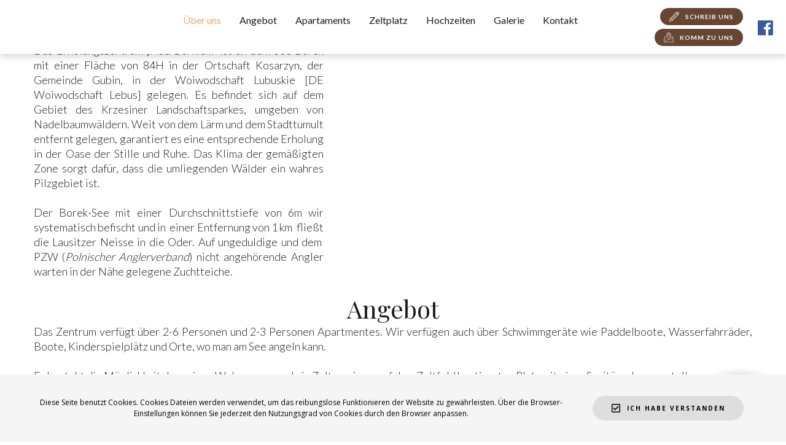

--- FILE ---
content_type: text/html; charset=utf-8
request_url: https://nadborkiem.pl/de/?60
body_size: 22008
content:
<!DOCTYPE html>
<html style="--primary: rgba(102, 70, 50, 1);--secondary: rgba(240, 156, 22, 1);--accent: #ff735e;--title: #1b1b1d;--subtitle: rgba(29, 29, 31, 0.4);--text: #1b1b1d;--icon: #1b1b1d;--title-inverse: #ffffff;--text-inverse: rgba(255, 255, 255, 0.4);--bg-primary: #ffffff;--bg-secondary: rgba(247, 247, 247, 1);--bg-dark: rgba(87, 51, 27, 0.5);--bg-dark-accent: #20364c;--border: rgba(212, 212, 212, 1);--shadow: rgba(0, 0, 0, 0.15);--overlay: rgba(105, 73, 51, 0.85);--hover: rgba(171, 171, 171, 1);--color-1: rgba(235, 166, 117, 1);--color-2: rgba(240, 224, 214, 1);--color-3: #0098d8;--color-4: #ff4f49;--color-5: #ff7a2f;--color-6: #ffc700;--color-7: #34dca2;--color-8: #00ada9;" prefix="og: http://ogp.me/ns#" xmlns="http://www.w3.org/1999/xhtml" lang="de-de" dir="ltr">
<head>
	<meta http-equiv="content-type" content="text/html; charset=utf-8">
    <meta name="viewport" content="width=device-width, initial-scale=1.0">
    <base href="https://nadborkiem.pl/de/">
	<meta name="keywords" content="Nad borkiem, hotel, apartamenty, wypoczynek, jezioro, kosarzyn, gubin, lubuskie, kawiarnia, wypoczynek nad jeziorem">
	<meta property="og:image:width" content="1600">
	<meta property="og:image:height" content="1064">
	<meta property="og:title" content="Nad Borkiem - ośrodek wypoczynkowy">
	<meta property="og:type" content="article">
	<meta property="og:image:url" content="https://nadborkiem.pl/images/sala-weselna/Borek260.jpg">
	<meta property="og:url" content="https://nadborkiem.pl/de/?60">
	<meta property="og:description" content="Ośrodek Wypoczynkowy „Nad Borkiem” położony jest nad jeziorem Borek o powierzchni 84 h w miejscowości Kosarzyn, gmina Gubin, województwo Lubuskie. Znajduje się na terenie Krzesińskiego Parku Krajobrazowego wśród lasów iglastych. Położony z dala od hałasu i zgiełku miejskiego gwarantuje odpowiedni wypoczynek w oazie ciszy i spokoju. Umiarkowany klimat sprawia , iż okoliczne lasy są prawdziwym zagłębiem grzybowym.">
	<meta name="description" content="Ośrodek Wypoczynkowy „Nad Borkiem” położony jest nad jeziorem Borek o powierzchni 84 h w miejscowości Kosarzyn, gmina Gubin, województwo Lubuskie. Znajduje się na terenie Krzesińskiego Parku Krajobrazowego wśród lasów iglastych. Położony z dala od hałasu i zgiełku miejskiego gwarantuje odpowiedni wypoczynek w oazie ciszy i spokoju. Umiarkowany klimat sprawia , iż okoliczne lasy są prawdziwym zagłębiem grzybowym.">
	<meta name="generator" content="Joomla! - Open Source Content Management">
	<title>Nad Borkiem - ośrodek wypoczynkowy</title>
	<link href="/templatesgridbox/favicon.ico" rel="shortcut icon" type="image/vnd.microsoft.icon">
	
	
	
	
	
	
	
	
	
	
	
	
	
	
	

    
<link rel="icon" type="image/png" href="/images/favicon-32x32.png" sizes="32x32">
<link rel="icon" type="image/png" href="/images/favicon-16x16.png" sizes="16x16">
    
<style type="text/css">
.ba-form-3,
.forms-calendar-wrapper[data-form="3"],
.ba-form-authorize-modal[data-form="3"],
.ba-form-paypal-modal[data-form="3"] {
    --form-width-value: 100%;
	--form-width-fullwidth: auto;
	--form-background-color: #ffffff;
	--form-padding-top: 25px;
	--form-padding-right: 25px;
	--form-padding-bottom: 25px;
	--form-padding-left: 25px;
	--form-border-top: 0;
	--form-border-right: 0;
	--form-border-bottom: 0;
	--form-border-left: 0;
	--form-border-color: #e3e3e3;
	--form-border-radius: 0px;
	--form-border-width: 1px;
	--form-shadow-value: 0;
	--form-shadow-color: rgba(0, 0, 0, 0.15);
	--label-typography-font-family: inherit;
	--label-typography-font-size: 14px;
	--label-typography-letter-spacing: 0px;
	--label-typography-line-height: 36px;
	--label-typography-color: #212121;
	--label-typography-font-weight: bold;
	--label-typography-text-align: left;
	--label-typography-font-style: normal;
	--label-typography-text-transform: none;
	--field-background-color: #f5f8f9;
	--field-padding-top: 10px;
	--field-padding-right: 10px;
	--field-padding-bottom: 10px;
	--field-padding-left: 10px;
	--field-margin-top: 5px;
	--field-margin-bottom: 5px;
	--field-border-top: 0;
	--field-border-right: 0;
	--field-border-bottom: 0;
	--field-border-left: 0;
	--field-border-color: #e3e3e3;
	--field-border-radius: 0px;
	--field-border-width: 1px;
	--field-typography-font-family: inherit;
	--field-typography-font-size: 14px;
	--field-typography-letter-spacing: 0px;
	--field-typography-line-height: 28px;
	--field-typography-color: #212121;
	--field-typography-font-weight: bold;
	--field-typography-text-align: left;
	--field-typography-font-style: normal;
	--field-typography-text-transform: none;
	--field-icon-size: 24px;
	--field-icon-color: #212121;
	--field-icon-text-align: flex-start;
	--theme-color: #ff735e;
	--lightbox-color: rgba(0,0,0,0.15);
	}
</style>




	<meta property="og:type" content="article">
	<meta property="og:title" content="Nad Borkiem - ośrodek wypoczynkowy">
	<meta property="og:description" content="Ośrodek Wypoczynkowy „Nad Borkiem” położony jest nad jeziorem Borek o powierzchni 84 h w miejscowości Kosarzyn, gmina Gubin, województwo Lubuskie. Znajduje się na terenie Krzesińskiego Parku Krajobrazowego wśród lasów iglastych. Położony z dala od hałasu i zgiełku miejskiego gwarantuje odpowiedni wypoczynek w oazie ciszy i spokoju. Umiarkowany klimat sprawia , iż okoliczne lasy są prawdziwym zagłębiem grzybowym.">
	<meta property="og:url" content="https://nadborkiem.pl/de/">
	<meta property="og:image" content="https://nadborkiem.pl/images/foto/foto3.jpg">
	<meta property="og:image:width" content="2048">
	<meta property="og:image:height" content="1365">

	
	
	
	
	
	
	
	
	
	
	
	
	
	
	
	
	
</head>
<body class="com_gridbox page glowna" style="left: 300vw; position: absolute; overflow: hidden; margin: 0;">
<style>.ba-item-preloader .preloader-wrapper{
    align-items: center;
    display: flex;
    justify-content: center;
    height: 100vh;
    overflow: hidden;
}

.preloader-image-wrapper,
.preloader-point-wrapper {
    min-height: 24px;
    min-width: 24px;
}

.preloader-image-wrapper img {
    width: 100%;
}

body:not(.gridbox) .ba-item-preloader {
    bottom: 0;
    left: 0;
    position: fixed;
    right: 0;
    top: 0;
    z-index: 99999;
}

body:not(.gridbox) .ba-item-preloader.preloader-animation-out {
    pointer-events: none;
}

.preloader-animation-out .preloader-wrapper.ba-pt-frame,
.preloader-wrapper.ba-pt-circle,
.preloader-animation-out .preloader-wrapper.ba-pt-split-diamond,
.preloader-wrapper.ba-pt-split-horizontal,
.preloader-wrapper.ba-pt-split-vertical,
.preloader-animation-out .preloader-wrapper.ba-pt-split-diagonal {
    background: transparent !important;
}

.preloader-wrapper.ba-pt-frame:before,
.preloader-wrapper.ba-pt-frame:after,
.preloader-wrapper.ba-pt-circle:before,
.preloader-wrapper.ba-pt-split-diamond:after,
.preloader-wrapper.ba-pt-split-diamond:before,
.preloader-wrapper.ba-pt-split-horizontal:after,
.preloader-wrapper.ba-pt-split-horizontal:before,
.preloader-wrapper.ba-pt-split-vertical:after,
.preloader-wrapper.ba-pt-split-vertical:before,
.preloader-wrapper.ba-pt-split-diagonal:after,
.preloader-wrapper.ba-pt-split-diagonal:before {
    content: "";
    height: 100vh;
    position: fixed;
    top: 0;
    width: 100vw;
}

.preloader-wrapper .preloader-image-wrapper,
.preloader-wrapper .preloader-point-wrapper {
    transition: opacity .3s linear;
    z-index: 1;
}

.preloader-animation-out .preloader-wrapper .preloader-image-wrapper,
.preloader-animation-out .preloader-wrapper .preloader-point-wrapper {
    opacity: 0;
}

@keyframes pt-fade-out {
    from {opacity: 1;}
    to {opacity: 0;}
}
.preloader-wrapper.ba-spinner-9 .preloader-point-wrapper {
    align-items: center;
    display: flex;
    justify-content: space-between;
    text-align: center;
}

@keyframes spinner9 {
    0%, 80%, 100% {transform: scale(0) }
    40% {transform: scale(1.0) }
}

.preloader-wrapper.ba-spinner-9 .preloader-point-wrapper > div {
    animation: spinner9 1.4s infinite ease-in-out both;
    border-radius: 100%;
    display: inline-block;
    height: 25%;
    width: 25%;
}

.preloader-wrapper.ba-spinner-9 .preloader-point-wrapper > .preloader-point-1 {
    animation-delay: -0.32s;
}

.preloader-wrapper.ba-spinner-9 .preloader-point-wrapper > .preloader-point-2 {
    animation-delay: -0.16s;
}
/* Fade-Out */ 
@keyframes pt-fade-out {
    from {opacity: 1;}
    to {opacity: 0;}
}

.preloader-animation-out .preloader-wrapper.ba-pt-fade {
    animation: pt-fade-out .5s .3s linear both;
}
#item-15289771381 {display : block;}#item-15289771381 .preloader-wrapper, #item-15289771381 .preloader-wrapper:before, #item-15289771381 .preloader-wrapper:after {background-color: rgba(255, 255, 255, 1);}#item-15289771381 .preloader-wrapper:before, #item-15289771381 .preloader-wrapper:after {border-color: rgba(255, 255, 255, 1);}#item-15289771381 .preloader-point-wrapper {width: 60px;height: 60px;}#item-15289771381 .preloader-point-wrapper div, #item-15289771381 .preloader-point-wrapper div:before {background-color: var(--primary);}#item-15289771381 .preloader-image-wrapper {width: px;}</style>
<div class="ba-item-preloader ba-item" id="item-15289771381" data-delay="1">
 <div class="preloader-wrapper ba-pt-fade ba-spinner-9"><div class="preloader-point-wrapper">
<div class="preloader-point-1"></div>
<div class="preloader-point-2"></div>
<div class="preloader-point-3"></div>
</div></div>
 
</div>    <div class="ba-overlay"></div>
    <header class="header ">
        <div class="ba-wrapper">
 <div class="ba-section row-fluid lazy-load-image" id="item-179497138800">
 <div class="ba-overlay"></div>
 
 
 <div class="ba-section-items">
 
 <div class="ba-row-wrapper">
 <div class="ba-row row-fluid lazy-load-image" id="item-14960529410">
 <div class="ba-overlay"></div>
 
 
 
 
<div class="column-wrapper">
 <div class="ba-grid-column-wrapper span2 ba-sm-la-4 ba-sm-pt-7" data-span="2" style="">
 <div class="ba-grid-column column-content-align-middle lazy-load-image" id="item-14960529411">
 <div class="ba-overlay"></div>
 
 
 <div class="ba-item-logo ba-item" id="item-179497138803">
 <div class="ba-logo-wrapper">
 <a href="https://nadborkiem.pl/">
 <img alt="" data-gridbox-lazyload-src="https://nadborkiem.pl/images/logo.png" class="lazy-load-image"></a>
 </div>
 
 
</div>

 
 </div>
 </div>
 
 <div class="ba-grid-column-wrapper span8 ba-tb-pt-6 ba-sm-la-6 ba-sm-pt-3" data-span="8" style="">
 <div class="ba-grid-column column-content-align-middle lazy-load-image" id="item-14960529412">
 <div class="ba-overlay"></div>
 
 
 
 
<div class="ba-item-one-page-menu ba-item ukryj1" id="item-15924026990">
 <div class="ba-menu-wrapper ba-hamburger-menu">
 <div class="main-menu hide-menu" style="">
 <div class="close-menu">
 <i class="zmdi zmdi-close"></i>
 </div>
 <div class="integration-wrapper">
 <ul class="nav menu">
<li><a href="#item-15871425060" data-alias="uber-uns">Über uns</a></li>
<li><a href="#item-15871432250" data-alias="angebot">Angebot</a></li>
<li><a href="#item-15924235620" data-alias="apartaments">Apartaments</a></li>
<li><a href="#item-15929481859660" data-alias="zeltplatz">Zeltplatz</a></li>
<li><a href="#item-15924014197980" data-alias="hochzeiten">Hochzeiten</a></li>
<li><a href="#item-15928597680" data-alias="galerie">Galerie</a></li>
<li><a href="#item-1494846679" data-alias="kontakt">Kontakt</a></li>
</ul>
</div>
<div class="ba-item-main-menu ba-item" id="item-15987931218730">
<div class="ba-menu-wrapper ba-collapse-submenu ba-menu-position-center">
<div class="main-menu">
<div class="close-menu"><i class="zmdi zmdi-close"></i></div>
<div class="integration-wrapper">
<ul class="nav menu mod-list">
<li class="item-117"><a href="/pl" class="pl"><img alt="" class="flaga lazy-load-image" data-gridbox-lazyload-src="/images/Poland.png"></a></li>
<li class="item-118"><a href="/en" class="en"><img alt="" class="flaga lazy-load-image" data-gridbox-lazyload-src="/images/United-Kingdom.png"></a></li>
<li class="item-119"><a href="/de" class="de"><img alt="" class="flaga lazy-load-image" data-gridbox-lazyload-src="/images/Germany.png"></a></li>
</ul>
</div>
</div>
<div class="open-menu"><i class="zmdi zmdi-menu"></i></div>
</div>

<div class="ba-menu-backdrop"></div>
</div>
 <div class="add-new-item"><span><i class="zmdi zmdi-layers"></i><span class="ba-tooltip ba-top">Dodaj nowy element</span></span></div>
</div>
 <div class="open-menu">
 <i class="zmdi zmdi-menu"></i>
 </div>
 </div>
 
 
 

<div class="ba-menu-backdrop"></div>
</div>
<div class="ba-item-button ba-item ukryj2" id="item-15930251510" style="">
	<div class="ba-button-wrapper">
 <a class="ba-btn-transition" href="/de/">
 <span>Zurück zur Hauptseite</span>
 <i class="fas fa-arrow-alt-circle-left"></i></a>
 </div>
	
 
</div>
<div class="ba-item-main-menu ba-item" id="item-15987931026460">
<div class="ba-menu-wrapper ba-collapse-submenu ba-menu-position-center">
<div class="main-menu">
<div class="close-menu"><i class="zmdi zmdi-close"></i></div>
<div class="integration-wrapper">
<ul class="nav menu mod-list">
<li class="item-117"><a href="/pl" class="pl"><img alt="" class="flaga lazy-load-image" data-gridbox-lazyload-src="/images/Poland.png"></a></li>
<li class="item-118"><a href="/en" class="en"><img alt="" class="flaga lazy-load-image" data-gridbox-lazyload-src="/images/United-Kingdom.png"></a></li>
<li class="item-119"><a href="/de" class="de"><img alt="" class="flaga lazy-load-image" data-gridbox-lazyload-src="/images/Germany.png"></a></li>
</ul>
</div>
</div>
<div class="open-menu"><i class="zmdi zmdi-menu"></i></div>
</div>

<div class="ba-menu-backdrop"></div>
</div>

 
 </div>
 </div>
 
 <div class="ba-grid-column-wrapper span2 ba-tb-pt-4 ba-sm-la-2 ba-sm-pt-2" data-span="2" style="">
 <div class="ba-grid-column column-content-align-middle lazy-load-image" id="item-15841206063">
 <div class="ba-overlay"></div>
 
 
 
<div class="ba-item-overlay-section ba-item przycisk" id="item-15841210752460" data-overlay="item-15841210752463" style="">
 <div class="ba-button-wrapper">
 <a class="ba-btn-transition">
 <span class="">Schreib uns</span>
 	<i class="flaticon-edit"></i>
 </a>
 </div>
 
 
<div class="ba-overlay-section-backdrop vertical-right" data-id="item-15841210752463">
 <div class="ba-overlay-section-close" style=""></div>
 <div class="ba-wrapper ba-overlay-section ba-container" data-id="item-15841207391">
 <div class="ba-section row-fluid lazy-load-image" id="item-15841210752463">
 <div class="close-overlay-section">
 <i class="zmdi zmdi-close ba-overlay-section-close"></i>
 </div>
 <div class="ba-overlay"></div>
 
 
 <div class="ba-section-items">
 <div class="ba-row-wrapper ba-container">
 <div class="ba-row row-fluid lazy-load-image" id="item-15841210752464">
 <div class="ba-overlay"></div>
 
 
 <div class="column-wrapper">
 <div class="span12 ba-grid-column-wrapper" data-span="12">
 <div class="ba-grid-column lazy-load-image" id="item-15841210752465">
 <div class="ba-overlay"></div>
 
 
 <div class="ba-item-headline ba-item" id="item-15841210752461" style="">
	<div class="headline-wrapper" contenteditable="true">
 <h3>Schreib uns</h3>
 </div>
	
 
</div>
<div class="ba-item-forms ba-item" id="item-15841250010">
 <div class="integration-wrapper">
<div class="com-baforms-wrapper">
    <form novalidate class="ba-form-3 fields-icons-flex-start progress-navigation-style" action="https://nadborkiem.pl/index.php?option=com_baforms" method="post" enctype="multipart/form-data" data-id="3">
<div class="ba-form-page" style="" data-page-key="ba-form-page-1">
    <div class="ba-page-items">
        <div class="ba-form-row">
            <div class="ba-form-column-wrapper">
<div class="span12 ba-form-column">
<div class="ba-form-field-item ba-form-input-field " data-type="input" data-hidden="false">
    <div class="ba-input-wrapper">
        <div class="ba-field-label-wrapper">
            <span class="ba-input-label-wrapper">Name</span><span class="required-star">*</span>        </div>
        <div class="ba-field-container">
            <input type="text" name="11" placeholder="" data-default="" value="" required data-field-id="baform-1">
        </div>
    </div>
</div>
<div class="ba-form-field-item ba-form-input-field " data-type="input" data-hidden="false">
    <div class="ba-input-wrapper">
        <div class="ba-field-label-wrapper">
            <span class="ba-input-label-wrapper">E-mail</span><span class="required-star">*</span>        </div>
        <div class="ba-field-container">
            <input type="email" name="12" placeholder="" data-default="" value="" required data-validation="email" data-field-id="baform-2">
        </div>
    </div>
</div>
<div class="ba-form-field-item ba-form-input-field " data-type="input" data-hidden="false">
    <div class="ba-input-wrapper">
        <div class="ba-field-label-wrapper">
            <span class="ba-input-label-wrapper">Thema</span><span class="required-star">*</span>        </div>
        <div class="ba-field-container">
            <textarea name="13" placeholder="" data-default="" value="" required data-field-id="baform-4"></textarea>
        </div>
    </div>
</div>
<div class="ba-form-field-item ba-form-acceptance-field " data-type="acceptance">
    <div class="ba-input-wrapper">
        <div class="ba-field-label-wrapper">
            <span class="ba-input-label-wrapper"></span>        </div>
        <div class="ba-field-container">
            <label class="ba-form-checkbox">
                <input type="checkbox" name="14" value="Ich stimme der Verarbeitung meiner persönlichen Daten in Übereinstimmung mit dem Gesetz zum Schutz personenbezogener Daten (GDPR) durch das KMS Sp.z o.o. Sp.K. , Kosarzyn, 66-620 Gubin zu, um das Kontaktformular zu senden. Die Bereitstellung personenbezogener Daten ist freiwillig, aber notwendig, um die Anfrage zu bearbeiten. Ich wurde darüber informiert, dass ich das Recht habe, meine persönlichen Daten einzusehen, sie zu ändern und sie zu bearbeiten.
" data-field-id="baform-6">
                <span></span>
            </label>
            <div class="ba-form-acceptance-html">
<p style="font-size: 12px; font-weight: 300; line-height: 16px;">Ich stimme der Verarbeitung meiner persönlichen Daten in Übereinstimmung mit dem Gesetz zum Schutz personenbezogener Daten (GDPR) durch das KMS Sp.z o.o. Sp.K. , Kosarzyn, 66-620 Gubin zu, um das Kontaktformular zu senden. Die Bereitstellung personenbezogener Daten ist freiwillig, aber notwendig, um die Anfrage zu bearbeiten. Ich wurde darüber informiert, dass ich das Recht habe, meine persönlichen Daten einzusehen, sie zu ändern und sie zu bearbeiten.</p>
</div>
        </div>
    </div>
</div>
<div class="ba-form-field-item ba-form-submit-field " data-type="submit">
    <div class="ba-form-submit-wrapper ba-form-icon-horizontal-slide-in-animation" style="--submit-background-color: rgba(61, 61, 61, 1);--submit-background-hover: rgba(0, 0, 0, 1);--submit-padding-top: 10px;--submit-padding-right: 40px;--submit-padding-bottom: 10px;--submit-padding-left: 40px;--submit-border-top: 0;--submit-border-right: 0;--submit-border-bottom: 0;--submit-border-left: 0;--submit-border-color: #e3e3e3;--submit-border-hover: #e3e3e3;--submit-border-radius: 0px;--submit-border-width: 1px;--submit-typography-font-family: inherit;--submit-typography-font-size: 18px;--submit-typography-letter-spacing: 0px;--submit-typography-line-height: 18px;--submit-typography-color: #ffffff;--submit-typography-hover: #ffffff;--submit-typography-font-weight: bold;--submit-typography-text-align: flex-start;--submit-typography-font-style: normal;--submit-typography-text-transform: none;--submit-icon-size: 24px;--submit-icon-color: #ffffff;--submit-icon-hover: #ffffff;--submit-icon-text-align: row;--submit-shadow-value: 0;--submit-shadow-color: rgba(0, 0, 0, 0.5);--submit-shadow-hover: rgba(0, 0, 0, 0.5);">
        <div class="ba-form-submit-btn-wrapper">
            <input type="checkbox" class="ba-honeypot" name="ba-honeypot">
            <span class="ba-form-submit-btn" data-captcha="" data-onclick="message" data-message="Danke! Ihre Nachricht wurde gesendet!" data-link="" data-id="15" data-payment="" data-field-id="baform-7"><i class="zmdi zmdi-mail-send"></i><span class="ba-form-submit-title">Senden</span></span>
        </div>
    </div>
</div>
</div>
            </div>
        </div>
    </div>
</div>
        <div class="ba-form-footer">
<input type="hidden" name="form-id" value="3">
<input type="hidden" name="task" value="form.sendMessage">
<input type="hidden" name="submit-btn" value="0">
<input type="hidden" name="page-title" value="Nad Borkiem - ośrodek wypoczynkowy">
<input type="hidden" name="page-url" value="/de/?60">
<input type="hidden" name="page-id" value="26">
        </div>
    </form>
</div>
</div>
 
 
</div>

 
 </div>
 </div>
 </div>
 </div>
</div>
 </div>
 </div>
 </div>
</div>
</div>
<div class="ba-item-overlay-section ba-item przycisk" id="item-15841207390" data-overlay="item-15841207391" style="">
 <div class="ba-button-wrapper">
 <a class="ba-btn-transition">
 <span class="">Komm zu uns</span>
 	<i class="flaticon-map-location"></i>
 </a>
 </div>
 
 
<div class="ba-overlay-section-backdrop vertical-right" data-id="item-15841207391">
 <div class="ba-overlay-section-close" style=""></div>
 <div class="ba-wrapper ba-overlay-section ba-container" data-id="item-15841207391">
 <div class="ba-section row-fluid lazy-load-image" id="item-15841207391">
 <div class="close-overlay-section">
 <i class="zmdi zmdi-close ba-overlay-section-close"></i>
 </div>
 <div class="ba-overlay"></div>
 
 
 <div class="ba-section-items">
 <div class="ba-row-wrapper ba-container">
 <div class="ba-row row-fluid lazy-load-image" id="item-15841207393">
 <div class="ba-overlay"></div>
 
 
 <div class="column-wrapper">
 <div class="span12 ba-grid-column-wrapper" data-span="12">
 <div class="ba-grid-column lazy-load-image" id="item-15841207394">
 <div class="ba-overlay"></div>
 
 
 <div class="ba-item-headline ba-item" id="item-15841209920" style="">
	<div class="headline-wrapper" contenteditable="true">
 <h3>Komm zu uns</h3>
 </div>
	
 
</div>
<div class="ba-item-custom-html ba-item" id="item-15841208410">
	<style type="text/css" scoped=""></style>
<div class="custom-html"><iframe src="https://www.google.com/maps/embed?pb=!1m18!1m12!1m3!1d1256004.324234876!2d13.648423315364754!3d52.059093768918146!2m3!1f0!2f0!3f0!3m2!1i1024!2i768!4f13.1!3m3!1m2!1s0x4707c965b580f28f%3A0xf7f35951cdbfa4ec!2sNad%20Borkiem!5e0!3m2!1spl!2spl!4v1584120874326!5m2!1spl!2spl" width="100%" height="500" frameborder="0" style="border:0;" allowfullscreen="" aria-hidden="false" tabindex="0"></iframe></div>
	
 
</div>

 
 </div>
 </div>
 </div>
 </div>
</div>
 </div>
 </div>
 </div>
</div>
</div>
<div class="ba-item-social-icons ba-item fejs" id="item-15841214130" style="">
	<div class="ba-icon-wrapper"><a href="https://www.facebook.com/profile.php?id=100090751115644" target="_blank"><i class="fab fa-facebook ba-btn-transition"></i></a></div>
	
 
</div>

 
 </div>
 </div>
 </div>
</div>
</div>
</div>
 </div>
</div>    </header>
    <div class="body">




        <div class="row-fluid main-body">

            <div class="span12">
                <div id="system-message-container">
	</div>

                <div class="row-fluid">
    <div class="ba-gridbox-page row-fluid">
        
<div class="ba-wrapper">
 <div class="ba-section row-fluid lazy-load-image" id="item-15840330380">
 <div class="ba-overlay"></div>
 
 
 <div class="ba-section-items">
<div class="ba-row-wrapper">
 <div class="ba-row row-fluid lazy-load-image" id="item-15840330381">
 <div class="ba-overlay"></div>
 
 
 <div class="column-wrapper">
 <div class="span12 ba-grid-column-wrapper" data-span="12">
 <div class="ba-grid-column lazy-load-image" id="item-15840330382">
 <div class="ba-overlay"></div>
 
 
 <div class="ba-item-content-slider ba-item" id="item-15864492070">
	<div class="slideshow-wrapper">
 <ul class="ba-slideshow ba-fade-in">
<div class="slideshow-content lazy-load-image">
 <li class="item active">
 <div class="ba-overlay"></div>
 <div class="ba-slideshow-img"><div id="15864492071"></div></div>
 <div class="ba-grid-column lazy-load-image" id="item-15864492072">
<div class="ba-row-wrapper ba-container" style="">
 <div class="ba-row row-fluid visible fadeInBottom lazy-load-image" id="item-15864492073">
 <div class="ba-overlay"></div>
 
 
 <div class="column-wrapper">
 <div class="span12 ba-grid-column-wrapper" data-span="12" style="">
 <div class="ba-grid-column lazy-load-image" id="item-15864492074">
 <div class="ba-overlay"></div>
 
 
 <div class="ba-item-headline ba-item" id="item-15864494980">
	<div class="headline-wrapper" contenteditable="true">
 <h1>Erholung in der Oase der Stille und Ruhe</h1>
 </div>
	
 
</div>
<div class="ba-item-headline ba-item" id="item-15864503680" style="">
	<div class="headline-wrapper" contenteditable="true">
 <h4>Weit von dem Lärm und dem Stadttumult entfernt gelegen</h4>
 </div>
	
 
</div>
<div class="ba-item-scroll-to ba-item" id="item-15864499710">
 <div class="ba-button-wrapper">
 <a class="ba-btn-transition">
 <span class="empty-textnode"></span>
 <i class="zmdi zmdi-chevron-down"></i>
 </a>
 </div>
	
 
</div>

 
 </div>
 </div>
 </div>
 </div>
</div>
 

 </div>
 </li>
<li class="item">
 <div class="ba-overlay"></div>
 <div class="ba-slideshow-img"><div id="15864505308719"></div></div>
 
 <div class="ba-grid-column lazy-load-image" id="item-15864505308720">
<div class="ba-row-wrapper ba-container" style="">
 <div class="ba-row row-fluid visible fadeInBottom lazy-load-image" id="item-15864505308724">
 <div class="ba-overlay"></div>
 
 
 <div class="column-wrapper">
 <div class="span12 ba-grid-column-wrapper" data-span="12" style="">
 <div class="ba-grid-column lazy-load-image" id="item-15864505308725">
 <div class="ba-overlay"></div>
 
 
 <div class="ba-item-headline ba-item" id="item-15864505308721">
	<div class="headline-wrapper" contenteditable="true">
 <h1>Malerische Lage am See</h1>
 </div>
	
 
</div>
<div class="ba-item-headline ba-item" id="item-15864505308722" style="">
	<div class="headline-wrapper" contenteditable="true">
 <h4>Es befindet sich auf dem Gebiet des Krzesiner Landschaftsparkes, umgeben von Nadelbaumwäldern</h4>
 </div>
	
 
</div>
<div class="ba-item-scroll-to ba-item" id="item-15864505308723">
 <div class="ba-button-wrapper">
 <a class="ba-btn-transition">
 <span class="empty-textnode"></span>
 <i class="zmdi zmdi-chevron-down"></i>
 </a>
 </div>
	
 
</div>

 
 </div>
 </div>
 </div>
 </div>
</div>
 

 </div>
</li>
<li class="item">
 <div class="ba-overlay"></div>
 <div class="ba-slideshow-img"><div id="15864528737309"></div></div>
 
 <div class="ba-grid-column lazy-load-image" id="item-15864528737310">
<div class="ba-row-wrapper ba-container" style="">
 <div class="ba-row row-fluid visible fadeInBottom lazy-load-image" id="item-15864528737314">
 <div class="ba-overlay"></div>
 
 
 <div class="column-wrapper">
 <div class="span12 ba-grid-column-wrapper" data-span="12" style="">
 <div class="ba-grid-column lazy-load-image" id="item-15864528737315">
 <div class="ba-overlay"></div>
 
 
 <div class="ba-item-headline ba-item" id="item-15864528737311">
	<div class="headline-wrapper" contenteditable="true">
 <h1>Organisation von Veranstaltungen</h1>
 </div>
	
 
</div>
<div class="ba-item-headline ba-item" id="item-15864528737312" style="">
	<div class="headline-wrapper" contenteditable="true">
 <h4>Wir leisten komplexe Dienstleistungen im Rahmen der Organisierung von Anlassveranstaltungen</h4>
 </div>
	
 
</div>
<div class="ba-item-scroll-to ba-item" id="item-15864528737313">
 <div class="ba-button-wrapper">
 <a class="ba-btn-transition">
 <span class="empty-textnode"></span>
 <i class="zmdi zmdi-chevron-down"></i>
 </a>
 </div>
	
 
</div>

 
 </div>
 </div>
 </div>
 </div>
</div>
 

 </div>
</li>
 
 
 </div>
 
 <div class="ba-slideshow-nav">
 <a class="ba-btn-transition slideshow-btn-prev zmdi zmdi-chevron-left" data-slide="prev"></a>
 <a class="ba-btn-transition slideshow-btn-next zmdi zmdi-chevron-right" data-slide="next"></a>
 </div>
 <div class="ba-slideshow-dots center-align disable-move" style="--dots-count:3;">
<div data-ba-slide-to="0" class="zmdi zmdi-circle active"></div>
<div data-ba-slide-to="1" class="zmdi zmdi-circle"></div>
<div data-ba-slide-to="2" class="zmdi zmdi-circle"></div>
</div>
 </ul>
</div>
 
 
</div>

 
 </div>
 </div>
 </div>
 </div>
</div>
 </div>
 </div>
</div> <div class="ba-wrapper">
 <div class="ba-section row-fluid lazy-load-image" id="item-15871425060">
 <div class="ba-overlay"></div>
 
 
 <div class="ba-section-items">
 <div class="ba-row-wrapper ba-container" style="">
 <div class="ba-row row-fluid lazy-load-image" id="item-15871425157880">
 <div class="ba-overlay"></div>
 
 
 <div class="column-wrapper">
 <div class="span12 ba-grid-column-wrapper" data-span="12">
 <div class="ba-grid-column lazy-load-image" id="item-15871425157882">
 <div class="ba-overlay"></div>
 
 
 <div class="ba-item-headline ba-item" id="item-15871425157881">
	<div class="headline-wrapper" contenteditable="true">
 <h2>Über uns</h2>
 </div>
	
 
</div>

 
 </div>
 </div>
 </div>
 </div>
</div>
<div class="ba-row-wrapper ba-container">
 <div class="ba-row row-fluid lazy-load-image" id="item-15871425157920">
 <div class="ba-overlay"></div>
 
 
 
 
<div class="column-wrapper">
 <div class="ba-grid-column-wrapper span5" data-span="5" style="">
 <div class="ba-grid-column lazy-load-image" id="item-15871425157923">
 <div class="ba-overlay"></div>
 
 
 
<div class="ba-item-text ba-item" id="item-15871425157921">
	<div class="content-text">
<p style="text-align: justify;">Das Erholungszentrum „Nad Borkiem” ist an dem See Borek mit einer Fläche von 84H in der Ortschaft Kosarzyn, der Gemeinde Gubin, in der Woiwodschaft Lubuskie [DE Woiwodschaft Lebus] gelegen. Es befindet sich auf dem Gebiet des Krzesiner Landschaftsparkes, umgeben von Nadelbaumwäldern. Weit von dem Lärm und dem Stadttumult entfernt gelegen, garantiert es eine entsprechende Erholung in der Oase der Stille und Ruhe. Das Klima der gemäßigten Zone sorgt dafür, dass die umliegenden Wälder ein wahres Pilzgebiet ist.</p>
<p style="text-align: justify;"> </p>
<p style="text-align: justify;">Der Borek-See mit einer Durchschnittstiefe von 6m wir systematisch befischt und in  einer Entfernung von 1 km  fließt die Lausitzer Neisse in die Oder. Auf ungeduldige und dem  PZW (<em>Polnischer Anglerverband</em>) nicht angehörende Angler warten in der Nähe gelegene Zuchtteiche.</p>
<p style="text-align: justify;"> </p>
</div>
	
 
</div>

 
 </div>
 </div>
 
 <div class="ba-grid-column-wrapper span1 ba-hidden-md ba-hidden-sm" data-span="1" style="">
 <div class="ba-grid-column lazy-load-image" id="item-15871425157924">
 <div class="ba-overlay"></div>
 
 
 

 
 </div>
 </div>
 
 <div class="ba-grid-column-wrapper span6" data-span="6" style="">
 <div class="ba-grid-column lazy-load-image" id="item-15871425157925">
 <div class="ba-overlay"></div>
 
 
 <div class="ba-item-video ba-item" id="item-15871425157922" style="">
 <div class="ba-video-wrapper">
 <iframe src="https://www.youtube.com/embed/1hWdDNmGI3k?start=0&amp;showinfo=0&amp;controls=1&amp;autoplay=0" allowfullscreen="" frameborder="0"></iframe>
 </div>
 
 
</div>

 
 </div>
 </div>
 </div>
</div>
</div>
</div>
 </div>
</div>
<div class="ba-wrapper">
 <div class="ba-section row-fluid lazy-load-image" id="item-15871432250">
 <div class="ba-overlay"></div>
 
 
 <div class="ba-section-items">
<div class="ba-row-wrapper ba-container" style="">
 <div class="ba-row row-fluid lazy-load-image" id="item-15871503867620">
 <div class="ba-overlay"></div>
 
 
 <div class="column-wrapper">
 <div class="span12 ba-grid-column-wrapper" data-span="12">
 <div class="ba-grid-column lazy-load-image" id="item-15871503867622">
 <div class="ba-overlay"></div>
 
 
 <div class="ba-item-headline ba-item" id="item-15871503867621">
	<div class="headline-wrapper" contenteditable="true">
 <h2>Angebot</h2>
 </div>
	
 
</div>

 
 </div>
 </div>
 </div>
 </div>
</div>
<div class="ba-row-wrapper ba-container" style="">
 <div class="ba-row row-fluid lazy-load-image" id="item-15924112559710">
 <div class="ba-overlay"></div>
 
 
 <div class="column-wrapper">
 <div class="span12 ba-grid-column-wrapper" data-span="12">
 <div class="ba-grid-column lazy-load-image" id="item-15924112559712">
 <div class="ba-overlay"></div>
 
 
 <div class="ba-item-text ba-item" id="item-15924063050" style="">
	<div class="content-text">
<p style="text-align: justify;">Das Zentrum verfügt über 2-6 Personen und 2-3 Personen Apartmentes. Wir verfügen auch über Schwimmgeräte wie Paddelboote, Wasserfahrräder, Boote, Kinderspielplätz und Orte, wo man am See angeln kann.<br>
<br>
Es besteht die Möglichkeit dazu einen Wohnwagen und ein Zelt an einem auf dem Zeltfeld bestimmten Platz mit einer Sanitäranlage zu stellen.<br>
<br>
Wir leisten komplexe Dienstleistungen im Rahmen der Organisierung von Anlassveranstaltungen – von kleinen Treffen in einem Umkreis der Familie oder der Freunde bis hin zu unvergessenen Bällen.</p>
<p style="text-align: justify;"> </p>
<h3 style="text-align: center;">Wir veranstalten: Hochzeiten, Kommunionen, Taufen, Geburtstage, Treffen, Silvester- und Karnevalbälle, Firmenveranstaltungen.<br>
Im Zentrum befindet sich ein Restaurant, in dem wir eine Alltagsverpflegung und Getränke anbieten.</h3>
</div>
	
 
</div>
<div class="ba-item-button ba-item" id="item-15930843100">
	<div class="ba-button-wrapper">
 <a class="ba-btn-transition" href="/de/tauchgaengen">
 <span>Attraktionen: Tauchgängen</span>
 <i class="fas fa-water"></i></a>
 </div>
	
 
</div>

 
 </div>
 </div>
 </div>
 </div>
</div>
<div class="ba-row-wrapper ba-container" style="">
 <div class="ba-row row-fluid lazy-load-image" id="item-15924235620">
 <div class="ba-overlay"></div>
 
 
 <div class="column-wrapper">
 <div class="span12 ba-grid-column-wrapper" data-span="12">
 <div class="ba-grid-column lazy-load-image" id="item-15924235621">
 <div class="ba-overlay"></div>
 
 
 <div class="ba-item-headline ba-item" id="item-15924112559711" style="">
	<div class="headline-wrapper" contenteditable="true">
 <h2>Apartaments</h2>
 </div>
	
 
</div>

 
 </div>
 </div>
 </div>
 </div>
</div>
<div class="ba-row-wrapper ba-container">
 <div class="ba-row row-fluid lazy-load-image" id="item-15871432251">
 <div class="ba-overlay"></div>
 
 
 <div class="column-wrapper">
 <div class="span12 ba-grid-column-wrapper" data-span="12">
 <div class="ba-grid-column lazy-load-image" id="item-15871432252">
 <div class="ba-overlay"></div>
 
 
 
<div class="ba-item-recent-posts-slider ba-item" id="item-15924160700">
 <div class="slideset-wrapper">
 <ul class="ba-slideset carousel-type" style="--carousel-caption-height: 317px;">
<div class="slideshow-content lazy-load-image" style="">
<li class="item active" data-id="58">
    <div class="ba-slideshow-img" style="background-image: url(https://nadborkiem.pl/images/hotelowe/pokoj10.jpg);"><a href="/de/hotelzimmer/zimmer-2-personen-standard"></a></div>
    <div class="ba-slideshow-caption">
        <a href="/de/hotelzimmer/zimmer-2-personen-standard"></a><div class="ba-blog-post-title-wrapper"><h3 class="ba-blog-post-title"><a href="/de/hotelzimmer/zimmer-2-personen-standard">ZIMMER 2 Personen Standard</a></h3></div>
        <div class="ba-blog-post-info-wrapper">
            <span class="ba-blog-post-date">29 August 2020</span>
            <span class="ba-blog-post-category"><a href="/de/hotelzimmer">Hotelzimmer</a></span>
            <span class="ba-blog-post-comments"><a href="/de/hotelzimmer/zimmer-2-personen-standard#total-count-wrapper">Leave a comment</a></span>
        </div>
        <div class="ba-blog-post-reviews">
<span class="ba-blog-post-rating-stars"><i class="zmdi zmdi-star" style="width: 0%"></i><i class="zmdi zmdi-star" style="width: auto"></i><i class="zmdi zmdi-star" style="width: auto"></i><i class="zmdi zmdi-star" style="width: auto"></i><i class="zmdi zmdi-star" style="width: auto"></i></span><a class="ba-blog-post-rating-count" href="/de/hotelzimmer/zimmer-2-personen-standard#total-reviews-count-wrapper">Leave review</a>
</div>
        <div class="ba-blog-post-fields"><div class="ba-blog-post-field-row-wrapper">
<div class="ba-blog-post-field-row" data-id="item-15681262730">
<div class="ba-blog-post-field-title">Beschreibung</div>
<div class="ba-blog-post-field-value">Die Zimmer sind mit einem Flachbild-TV ausgestattet. Jedes Zimmer verfügt über ein eigenes Bad mit Badewanne oder Dusche sowie kostenlose Pflegeprodukte.

Ein kontinentales Frühstück wird jeden Morgen gegen Aufpreis serviert.</div>
</div>
<div class="ba-blog-post-field-row" data-id="item-15681259546780">
<div class="ba-blog-post-field-title">Personen:</div>
<div class="ba-blog-post-field-value">2</div>
</div>
<div class="ba-blog-post-field-row" data-id="item-15681900280">
<div class="ba-blog-post-field-title">Wichtige Informationen</div>
<div class="ba-blog-post-field-value">
<span class="ba-blog-post-field-checkbox-value">Parkplatz auf dem Gebiet des Zentrums.</span><span class="ba-blog-post-field-checkbox-value">Ein Tag dauert von 16:00 Uhr bis zu 11:00 Uhr.</span><span class="ba-blog-post-field-checkbox-value">Kosten für einen Hund/eine Katze 20 PLN/ 24 Std.</span>
</div>
</div>
<div class="ba-blog-post-field-row" data-id="item-15871512801850">
<div class="ba-blog-post-field-title">Preis (PLN):</div>
<div class="ba-blog-post-field-value">280</div>
</div>
</div></div>
<div class="ba-blog-post-button-wrapper"><a class="ba-btn-transition" href="/de/hotelzimmer/zimmer-2-personen-standard">Detailseite</a></div>
    </div>
</li>
<li class="item active" data-id="59">
    <div class="ba-slideshow-img" style="background-image: url(https://nadborkiem.pl/images/hotelowe/pokoj15.jpg);"><a href="/de/hotelzimmer/zimmer-2-personen-deluxe"></a></div>
    <div class="ba-slideshow-caption">
        <a href="/de/hotelzimmer/zimmer-2-personen-deluxe"></a><div class="ba-blog-post-title-wrapper"><h3 class="ba-blog-post-title"><a href="/de/hotelzimmer/zimmer-2-personen-deluxe">ZIMMER 2 Personen Deluxe</a></h3></div>
        <div class="ba-blog-post-info-wrapper">
            <span class="ba-blog-post-date">29 August 2020</span>
            <span class="ba-blog-post-category"><a href="/de/hotelzimmer">Hotelzimmer</a></span>
            <span class="ba-blog-post-comments"><a href="/de/hotelzimmer/zimmer-2-personen-deluxe#total-count-wrapper">Leave a comment</a></span>
        </div>
        <div class="ba-blog-post-reviews">
<span class="ba-blog-post-rating-stars"><i class="zmdi zmdi-star" style="width: 0%"></i><i class="zmdi zmdi-star" style="width: auto"></i><i class="zmdi zmdi-star" style="width: auto"></i><i class="zmdi zmdi-star" style="width: auto"></i><i class="zmdi zmdi-star" style="width: auto"></i></span><a class="ba-blog-post-rating-count" href="/de/hotelzimmer/zimmer-2-personen-deluxe#total-reviews-count-wrapper">Leave review</a>
</div>
        <div class="ba-blog-post-fields"><div class="ba-blog-post-field-row-wrapper">
<div class="ba-blog-post-field-row" data-id="item-15681262730">
<div class="ba-blog-post-field-title">Beschreibung</div>
<div class="ba-blog-post-field-value">Die Zimmer sind mit einem Flachbild-TV ausgestattet. Jedes Zimmer verfügt über ein eigenes Bad mit Badewanne oder Dusche sowie kostenlose Pflegeprodukte.

Ein kontinentales Frühstück wird jeden Morgen gegen Aufpreis serviert.</div>
</div>
<div class="ba-blog-post-field-row" data-id="item-15681259546780">
<div class="ba-blog-post-field-title">Personen:</div>
<div class="ba-blog-post-field-value">2</div>
</div>
<div class="ba-blog-post-field-row" data-id="item-15681900280">
<div class="ba-blog-post-field-title">Wichtige Informationen</div>
<div class="ba-blog-post-field-value">
<span class="ba-blog-post-field-checkbox-value">Parkplatz auf dem Gebiet des Zentrums.</span><span class="ba-blog-post-field-checkbox-value">Ein Tag dauert von 16:00 Uhr bis zu 11:00 Uhr.</span><span class="ba-blog-post-field-checkbox-value">Kosten für einen Hund/eine Katze 20 PLN/ 24 Std.</span>
</div>
</div>
<div class="ba-blog-post-field-row" data-id="item-15871512801850">
<div class="ba-blog-post-field-title">Preis (PLN):</div>
<div class="ba-blog-post-field-value">300</div>
</div>
</div></div>
<div class="ba-blog-post-button-wrapper"><a class="ba-btn-transition" href="/de/hotelzimmer/zimmer-2-personen-deluxe">Detailseite</a></div>
    </div>
</li>
<li class="item active" data-id="60">
    <div class="ba-slideshow-img" style="background-image: url(https://nadborkiem.pl/images/hotelowe/pokoj18.jpg);"><a href="/de/hotelzimmer/zimmer-2-personen-mit-blick-auf-den-see"></a></div>
    <div class="ba-slideshow-caption">
        <a href="/de/hotelzimmer/zimmer-2-personen-mit-blick-auf-den-see"></a><div class="ba-blog-post-title-wrapper"><h3 class="ba-blog-post-title"><a href="/de/hotelzimmer/zimmer-2-personen-mit-blick-auf-den-see">ZIMMER 2 Personen mit Blick auf den See</a></h3></div>
        <div class="ba-blog-post-info-wrapper">
            <span class="ba-blog-post-date">29 August 2020</span>
            <span class="ba-blog-post-category"><a href="/de/hotelzimmer">Hotelzimmer</a></span>
            <span class="ba-blog-post-comments"><a href="/de/hotelzimmer/zimmer-2-personen-mit-blick-auf-den-see#total-count-wrapper">Leave a comment</a></span>
        </div>
        <div class="ba-blog-post-reviews">
<span class="ba-blog-post-rating-stars"><i class="zmdi zmdi-star" style="width: 0%"></i><i class="zmdi zmdi-star" style="width: auto"></i><i class="zmdi zmdi-star" style="width: auto"></i><i class="zmdi zmdi-star" style="width: auto"></i><i class="zmdi zmdi-star" style="width: auto"></i></span><a class="ba-blog-post-rating-count" href="/de/hotelzimmer/zimmer-2-personen-mit-blick-auf-den-see#total-reviews-count-wrapper">Leave review</a>
</div>
        <div class="ba-blog-post-fields"><div class="ba-blog-post-field-row-wrapper">
<div class="ba-blog-post-field-row" data-id="item-15681262730">
<div class="ba-blog-post-field-title">Beschreibung</div>
<div class="ba-blog-post-field-value">Die Zimmer sind mit einem Flachbild-TV ausgestattet. Jedes Zimmer verfügt über ein eigenes Bad mit Badewanne oder Dusche sowie kostenlose Pflegeprodukte.

Ein kontinentales Frühstück wird jeden Morgen gegen Aufpreis serviert.</div>
</div>
<div class="ba-blog-post-field-row" data-id="item-15681259546780">
<div class="ba-blog-post-field-title">Personen:</div>
<div class="ba-blog-post-field-value">2</div>
</div>
<div class="ba-blog-post-field-row" data-id="item-15681900280">
<div class="ba-blog-post-field-title">Wichtige Informationen</div>
<div class="ba-blog-post-field-value">
<span class="ba-blog-post-field-checkbox-value">Parkplatz auf dem Gebiet des Zentrums.</span><span class="ba-blog-post-field-checkbox-value">Ein Tag dauert von 16:00 Uhr bis zu 11:00 Uhr.</span><span class="ba-blog-post-field-checkbox-value">Kosten für einen Hund/eine Katze 20 PLN/ 24 Std.</span>
</div>
</div>
<div class="ba-blog-post-field-row" data-id="item-15871512801850">
<div class="ba-blog-post-field-title">Preis (PLN):</div>
<div class="ba-blog-post-field-value">320</div>
</div>
</div></div>
<div class="ba-blog-post-button-wrapper"><a class="ba-btn-transition" href="/de/hotelzimmer/zimmer-2-personen-mit-blick-auf-den-see">Detailseite</a></div>
    </div>
</li>
<li class="item active" data-id="61">
    <div class="ba-slideshow-img" style="background-image: url(https://nadborkiem.pl/images/hotelowe/pokoj13.jpg);"><a href="/de/hotelzimmer/zimmer-3-personen-standard"></a></div>
    <div class="ba-slideshow-caption">
        <a href="/de/hotelzimmer/zimmer-3-personen-standard"></a><div class="ba-blog-post-title-wrapper"><h3 class="ba-blog-post-title"><a href="/de/hotelzimmer/zimmer-3-personen-standard">ZIMMER 3 Personen Standard</a></h3></div>
        <div class="ba-blog-post-info-wrapper">
            <span class="ba-blog-post-date">29 August 2020</span>
            <span class="ba-blog-post-category"><a href="/de/hotelzimmer">Hotelzimmer</a></span>
            <span class="ba-blog-post-comments"><a href="/de/hotelzimmer/zimmer-3-personen-standard#total-count-wrapper">Leave a comment</a></span>
        </div>
        <div class="ba-blog-post-reviews">
<span class="ba-blog-post-rating-stars"><i class="zmdi zmdi-star" style="width: 0%"></i><i class="zmdi zmdi-star" style="width: auto"></i><i class="zmdi zmdi-star" style="width: auto"></i><i class="zmdi zmdi-star" style="width: auto"></i><i class="zmdi zmdi-star" style="width: auto"></i></span><a class="ba-blog-post-rating-count" href="/de/hotelzimmer/zimmer-3-personen-standard#total-reviews-count-wrapper">Leave review</a>
</div>
        <div class="ba-blog-post-fields"><div class="ba-blog-post-field-row-wrapper">
<div class="ba-blog-post-field-row" data-id="item-15681262730">
<div class="ba-blog-post-field-title">Beschreibung</div>
<div class="ba-blog-post-field-value">Die Zimmer sind mit einem Flachbild-TV ausgestattet. Jedes Zimmer verfügt über ein eigenes Bad mit Badewanne oder Dusche sowie kostenlose Pflegeprodukte.

Ein kontinentales Frühstück wird jeden Morgen gegen Aufpreis serviert.</div>
</div>
<div class="ba-blog-post-field-row" data-id="item-15681259546780">
<div class="ba-blog-post-field-title">Personen:</div>
<div class="ba-blog-post-field-value">3</div>
</div>
<div class="ba-blog-post-field-row" data-id="item-15681900280">
<div class="ba-blog-post-field-title">Wichtige Informationen</div>
<div class="ba-blog-post-field-value">
<span class="ba-blog-post-field-checkbox-value">Parkplatz auf dem Gebiet des Zentrums.</span><span class="ba-blog-post-field-checkbox-value">Ein Tag dauert von 16:00 Uhr bis zu 11:00 Uhr.</span><span class="ba-blog-post-field-checkbox-value">Kosten für einen Hund/eine Katze 20 PLN/ 24 Std.</span>
</div>
</div>
<div class="ba-blog-post-field-row" data-id="item-15871512801850">
<div class="ba-blog-post-field-title">Preis (PLN):</div>
<div class="ba-blog-post-field-value">380</div>
</div>
</div></div>
<div class="ba-blog-post-button-wrapper"><a class="ba-btn-transition" href="/de/hotelzimmer/zimmer-3-personen-standard">Detailseite</a></div>
    </div>
</li>
<li class="item" data-id="62">
    <div class="ba-slideshow-img" style="background-image: url(https://nadborkiem.pl/images/hotelowe/pokoj13.jpg);"><a href="/de/hotelzimmer/zimmer-4-personen-comfort"></a></div>
    <div class="ba-slideshow-caption">
        <a href="/de/hotelzimmer/zimmer-4-personen-comfort"></a><div class="ba-blog-post-title-wrapper"><h3 class="ba-blog-post-title"><a href="/de/hotelzimmer/zimmer-4-personen-comfort">ZIMMER 4 Personen Comfort</a></h3></div>
        <div class="ba-blog-post-info-wrapper">
            <span class="ba-blog-post-date">29 August 2020</span>
            <span class="ba-blog-post-category"><a href="/de/hotelzimmer">Hotelzimmer</a></span>
            <span class="ba-blog-post-comments"><a href="/de/hotelzimmer/zimmer-4-personen-comfort#total-count-wrapper">Leave a comment</a></span>
        </div>
        <div class="ba-blog-post-reviews">
<span class="ba-blog-post-rating-stars"><i class="zmdi zmdi-star" style="width: 0%"></i><i class="zmdi zmdi-star" style="width: auto"></i><i class="zmdi zmdi-star" style="width: auto"></i><i class="zmdi zmdi-star" style="width: auto"></i><i class="zmdi zmdi-star" style="width: auto"></i></span><a class="ba-blog-post-rating-count" href="/de/hotelzimmer/zimmer-4-personen-comfort#total-reviews-count-wrapper">Leave review</a>
</div>
        <div class="ba-blog-post-fields"><div class="ba-blog-post-field-row-wrapper">
<div class="ba-blog-post-field-row" data-id="item-15681262730">
<div class="ba-blog-post-field-title">Beschreibung</div>
<div class="ba-blog-post-field-value">Die Zimmer sind mit einem Flachbild-TV ausgestattet. Jedes Zimmer verfügt über ein eigenes Bad mit Badewanne oder Dusche sowie kostenlose Pflegeprodukte.

Ein kontinentales Frühstück wird jeden Morgen gegen Aufpreis serviert.</div>
</div>
<div class="ba-blog-post-field-row" data-id="item-15681259546780">
<div class="ba-blog-post-field-title">Personen:</div>
<div class="ba-blog-post-field-value">4</div>
</div>
<div class="ba-blog-post-field-row" data-id="item-15681900280">
<div class="ba-blog-post-field-title">Wichtige Informationen</div>
<div class="ba-blog-post-field-value">
<span class="ba-blog-post-field-checkbox-value">Parkplatz auf dem Gebiet des Zentrums.</span><span class="ba-blog-post-field-checkbox-value">Ein Tag dauert von 16:00 Uhr bis zu 11:00 Uhr.</span><span class="ba-blog-post-field-checkbox-value">Kosten für einen Hund/eine Katze 20 PLN/ 24 Std.</span>
</div>
</div>
<div class="ba-blog-post-field-row" data-id="item-15871512801850">
<div class="ba-blog-post-field-title">Preis (PLN):</div>
<div class="ba-blog-post-field-value">480</div>
</div>
</div></div>
<div class="ba-blog-post-button-wrapper"><a class="ba-btn-transition" href="/de/hotelzimmer/zimmer-4-personen-comfort">Detailseite</a></div>
    </div>
</li>
<li class="item" data-id="53">
    <div class="ba-slideshow-img" style="background-image: url(https://nadborkiem.pl/images/budynek-k/apartament-k1/nb--49-.jpg);"><a href="/de/gebaeude-k/apartment-k-1-de"></a></div>
    <div class="ba-slideshow-caption">
        <a href="/de/gebaeude-k/apartment-k-1-de"></a><div class="ba-blog-post-title-wrapper"><h3 class="ba-blog-post-title"><a href="/de/gebaeude-k/apartment-k-1-de">Apartment K-1</a></h3></div>
        <div class="ba-blog-post-info-wrapper">
            <span class="ba-blog-post-date">17 April 2020</span>
            <span class="ba-blog-post-category"><a href="/de/gebaeude-k">Gebäude K</a></span>
            <span class="ba-blog-post-comments"><a href="/de/gebaeude-k/apartment-k-1-de#total-count-wrapper">Leave a comment</a></span>
        </div>
        <div class="ba-blog-post-reviews">
<span class="ba-blog-post-rating-stars"><i class="zmdi zmdi-star" style="width: 0%"></i><i class="zmdi zmdi-star" style="width: auto"></i><i class="zmdi zmdi-star" style="width: auto"></i><i class="zmdi zmdi-star" style="width: auto"></i><i class="zmdi zmdi-star" style="width: auto"></i></span><a class="ba-blog-post-rating-count" href="/de/gebaeude-k/apartment-k-1-de#total-reviews-count-wrapper">Leave review</a>
</div>
        <div class="ba-blog-post-fields"><div class="ba-blog-post-field-row-wrapper">
<div class="ba-blog-post-field-row" data-id="item-15681262730">
<div class="ba-blog-post-field-title">Beschreibung</div>
<div class="ba-blog-post-field-value">Das Apartment K-1 ist für 2 Personen bestimmt. Es befindet sich im Erdgeschoss des Gebäudes, es ist für behinderte Personen angepasst. Es verfügt über zwei 1-Personen-Couchen, einen Küchenannex, ein Badezimmer (WC, Dusche, Waschbecken).</div>
</div>
<div class="ba-blog-post-field-row" data-id="item-15681259546780">
<div class="ba-blog-post-field-title">Personen:</div>
<div class="ba-blog-post-field-value">2</div>
</div>
<div class="ba-blog-post-field-row" data-id="item-15681900280">
<div class="ba-blog-post-field-title">Wichtige Informationen</div>
<div class="ba-blog-post-field-value">
<span class="ba-blog-post-field-checkbox-value">Zu der Ausstattung gehört die Bettwäsche, eine ausgestattete Küche (ein Kühlschrank, das Besteck, Küchengeschirr, kabelloser Wasserkocher).</span><span class="ba-blog-post-field-checkbox-value">Parkplatz auf dem Gebiet des Zentrums.</span><span class="ba-blog-post-field-checkbox-value">In den Monaten VI–VII–VIII  werden die Medien (Energie, Wasser) in den Vermietungspreis miteingezählt, in den restlichen Monaten ist die Energie, je nach verbrauch, zahlbar.</span><span class="ba-blog-post-field-checkbox-value">Ein Tag dauert von 16:00 Uhr bis zu 11:00 Uhr.</span><span class="ba-blog-post-field-checkbox-value">Kosten für einen Hund/eine Katze 20 PLN/ 24 Std.</span><span class="ba-blog-post-field-checkbox-value">Endreinigung der Wohnung 50 PLN</span>
</div>
</div>
<div class="ba-blog-post-field-row" data-id="item-15871512801850">
<div class="ba-blog-post-field-title">Preis (PLN):</div>
<div class="ba-blog-post-field-value">200</div>
</div>
</div></div>
<div class="ba-blog-post-button-wrapper"><a class="ba-btn-transition" href="/de/gebaeude-k/apartment-k-1-de">Detailseite</a></div>
    </div>
</li>
<li class="item" data-id="54">
    <div class="ba-slideshow-img" style="background-image: url(https://nadborkiem.pl/images/budynek-k/apartament-k2/borek--45-.jpg);"><a href="/de/gebaeude-k/apartament-k-2-de"></a></div>
    <div class="ba-slideshow-caption">
        <a href="/de/gebaeude-k/apartament-k-2-de"></a><div class="ba-blog-post-title-wrapper"><h3 class="ba-blog-post-title"><a href="/de/gebaeude-k/apartament-k-2-de">Apartment K-2</a></h3></div>
        <div class="ba-blog-post-info-wrapper">
            <span class="ba-blog-post-date">17 April 2020</span>
            <span class="ba-blog-post-category"><a href="/de/gebaeude-k">Gebäude K</a></span>
            <span class="ba-blog-post-comments"><a href="/de/gebaeude-k/apartament-k-2-de#total-count-wrapper">Leave a comment</a></span>
        </div>
        <div class="ba-blog-post-reviews">
<span class="ba-blog-post-rating-stars"><i class="zmdi zmdi-star" style="width: 0%"></i><i class="zmdi zmdi-star" style="width: auto"></i><i class="zmdi zmdi-star" style="width: auto"></i><i class="zmdi zmdi-star" style="width: auto"></i><i class="zmdi zmdi-star" style="width: auto"></i></span><a class="ba-blog-post-rating-count" href="/de/gebaeude-k/apartament-k-2-de#total-reviews-count-wrapper">Leave review</a>
</div>
        <div class="ba-blog-post-fields"><div class="ba-blog-post-field-row-wrapper">
<div class="ba-blog-post-field-row" data-id="item-15681262730">
<div class="ba-blog-post-field-title">Beschreibung</div>
<div class="ba-blog-post-field-value">Das Apartment K-2 ist für maximal 6 Personen bestimmt. Es besteht aus 3 Zimmern, die für 2 Personen bestimmt sind. Es ist mit einem Fernseher und einem Badezimmer (WC, Duschkabine, Waschbecken) ausgestattet.</div>
</div>
<div class="ba-blog-post-field-row" data-id="item-15681259546780">
<div class="ba-blog-post-field-title">Personen:</div>
<div class="ba-blog-post-field-value">6</div>
</div>
<div class="ba-blog-post-field-row" data-id="item-15681900280">
<div class="ba-blog-post-field-title">Wichtige Informationen</div>
<div class="ba-blog-post-field-value">
<span class="ba-blog-post-field-checkbox-value">Zu der Ausstattung gehört die Bettwäsche, eine ausgestattete Küche (ein Kühlschrank, das Besteck, Küchengeschirr, kabelloser Wasserkocher).</span><span class="ba-blog-post-field-checkbox-value">Parkplatz auf dem Gebiet des Zentrums.</span><span class="ba-blog-post-field-checkbox-value">In den Monaten VI–VII–VIII  werden die Medien (Energie, Wasser) in den Vermietungspreis miteingezählt, in den restlichen Monaten ist die Energie, je nach verbrauch, zahlbar.</span><span class="ba-blog-post-field-checkbox-value">Ein Tag dauert von 16:00 Uhr bis zu 11:00 Uhr.</span><span class="ba-blog-post-field-checkbox-value">Kosten für einen Hund/eine Katze 20 PLN/ 24 Std.</span><span class="ba-blog-post-field-checkbox-value">Endreinigung der Wohnung 80 PLN</span>
</div>
</div>
<div class="ba-blog-post-field-row" data-id="item-15871512801850">
<div class="ba-blog-post-field-title">Preis (PLN):</div>
<div class="ba-blog-post-field-value">450</div>
</div>
</div></div>
<div class="ba-blog-post-button-wrapper"><a class="ba-btn-transition" href="/de/gebaeude-k/apartament-k-2-de">Detailseite</a></div>
    </div>
</li>
<li class="item" data-id="55">
    <div class="ba-slideshow-img" style="background-image: url(https://nadborkiem.pl/images/budynek-k/apartament-k3/borek--30-.jpg);"><a href="/de/gebaeude-k/apartment-k-3-de"></a></div>
    <div class="ba-slideshow-caption">
        <a href="/de/gebaeude-k/apartment-k-3-de"></a><div class="ba-blog-post-title-wrapper"><h3 class="ba-blog-post-title"><a href="/de/gebaeude-k/apartment-k-3-de">Apartment K-3</a></h3></div>
        <div class="ba-blog-post-info-wrapper">
            <span class="ba-blog-post-date">17 April 2020</span>
            <span class="ba-blog-post-category"><a href="/de/gebaeude-k">Gebäude K</a></span>
            <span class="ba-blog-post-comments"><a href="/de/gebaeude-k/apartment-k-3-de#total-count-wrapper">Leave a comment</a></span>
        </div>
        <div class="ba-blog-post-reviews">
<span class="ba-blog-post-rating-stars"><i class="zmdi zmdi-star" style="width: 0%"></i><i class="zmdi zmdi-star" style="width: auto"></i><i class="zmdi zmdi-star" style="width: auto"></i><i class="zmdi zmdi-star" style="width: auto"></i><i class="zmdi zmdi-star" style="width: auto"></i></span><a class="ba-blog-post-rating-count" href="/de/gebaeude-k/apartment-k-3-de#total-reviews-count-wrapper">Leave review</a>
</div>
        <div class="ba-blog-post-fields"><div class="ba-blog-post-field-row-wrapper">
<div class="ba-blog-post-field-row" data-id="item-15681262730">
<div class="ba-blog-post-field-title">Beschreibung</div>
<div class="ba-blog-post-field-value">Das Apartment K-3 ist für maximal 6 Personen bestimmt. Es besteht aus 3 Zimmern, die für 2 Personen bestimmt sind. Es ist mit einem Fernseher und einem Badezimmer (WC, Duschkabine, Waschbecken) ausgestattet.</div>
</div>
<div class="ba-blog-post-field-row" data-id="item-15681259546780">
<div class="ba-blog-post-field-title">Personen:</div>
<div class="ba-blog-post-field-value">6</div>
</div>
<div class="ba-blog-post-field-row" data-id="item-15681900280">
<div class="ba-blog-post-field-title">Wichtige Informationen</div>
<div class="ba-blog-post-field-value">
<span class="ba-blog-post-field-checkbox-value">Zu der Ausstattung gehört die Bettwäsche, eine ausgestattete Küche (ein Kühlschrank, das Besteck, Küchengeschirr, kabelloser Wasserkocher).</span><span class="ba-blog-post-field-checkbox-value">Parkplatz auf dem Gebiet des Zentrums.</span><span class="ba-blog-post-field-checkbox-value">In den Monaten VI–VII–VIII  werden die Medien (Energie, Wasser) in den Vermietungspreis miteingezählt, in den restlichen Monaten ist die Energie, je nach verbrauch, zahlbar.</span><span class="ba-blog-post-field-checkbox-value">Ein Tag dauert von 16:00 Uhr bis zu 11:00 Uhr.</span><span class="ba-blog-post-field-checkbox-value">Kosten für einen Hund/eine Katze 20 PLN/ 24 Std.</span><span class="ba-blog-post-field-checkbox-value">Endreinigung der Wohnung 80 PLN</span>
</div>
</div>
<div class="ba-blog-post-field-row" data-id="item-15871512801850">
<div class="ba-blog-post-field-title">Preis (PLN):</div>
<div class="ba-blog-post-field-value">450</div>
</div>
</div></div>
<div class="ba-blog-post-button-wrapper"><a class="ba-btn-transition" href="/de/gebaeude-k/apartment-k-3-de">Detailseite</a></div>
    </div>
</li>
<li class="item" data-id="56">
    <div class="ba-slideshow-img" style="background-image: url(https://nadborkiem.pl/images/budynek-k/apartament-k4/borek--1-.jpg);"><a href="/de/gebaeude-k/apartment-k-4-de"></a></div>
    <div class="ba-slideshow-caption">
        <a href="/de/gebaeude-k/apartment-k-4-de"></a><div class="ba-blog-post-title-wrapper"><h3 class="ba-blog-post-title"><a href="/de/gebaeude-k/apartment-k-4-de">Apartment K-4</a></h3></div>
        <div class="ba-blog-post-info-wrapper">
            <span class="ba-blog-post-date">17 April 2020</span>
            <span class="ba-blog-post-category"><a href="/de/gebaeude-k">Gebäude K</a></span>
            <span class="ba-blog-post-comments"><a href="/de/gebaeude-k/apartment-k-4-de#total-count-wrapper">Leave a comment</a></span>
        </div>
        <div class="ba-blog-post-reviews">
<span class="ba-blog-post-rating-stars"><i class="zmdi zmdi-star" style="width: 0%"></i><i class="zmdi zmdi-star" style="width: auto"></i><i class="zmdi zmdi-star" style="width: auto"></i><i class="zmdi zmdi-star" style="width: auto"></i><i class="zmdi zmdi-star" style="width: auto"></i></span><a class="ba-blog-post-rating-count" href="/de/gebaeude-k/apartment-k-4-de#total-reviews-count-wrapper">Leave review</a>
</div>
        <div class="ba-blog-post-fields"><div class="ba-blog-post-field-row-wrapper">
<div class="ba-blog-post-field-row" data-id="item-15681262730">
<div class="ba-blog-post-field-title">Beschreibung</div>
<div class="ba-blog-post-field-value">Das Apartment K-4 ist für maximal 4 Personen bestimmt. Es besteht aus 2 Zimmern, darunter eins mit einem Küchenannex und einer groβen Terrasse mit Gartenmöbeln. Das Apartment befindet sich im Erdgeschoss des Gebäudes. Es verfügt über einen Fernseher und ein Badezimmer (WC, Duschkabine, Waschbecken).</div>
</div>
<div class="ba-blog-post-field-row" data-id="item-15681259546780">
<div class="ba-blog-post-field-title">Personen:</div>
<div class="ba-blog-post-field-value">4</div>
</div>
<div class="ba-blog-post-field-row" data-id="item-15681900280">
<div class="ba-blog-post-field-title">Wichtige Informationen</div>
<div class="ba-blog-post-field-value">
<span class="ba-blog-post-field-checkbox-value">Zu der Ausstattung gehört die Bettwäsche, eine ausgestattete Küche (ein Kühlschrank, das Besteck, Küchengeschirr, kabelloser Wasserkocher).</span><span class="ba-blog-post-field-checkbox-value">Parkplatz auf dem Gebiet des Zentrums.</span><span class="ba-blog-post-field-checkbox-value">In den Monaten VI–VII–VIII  werden die Medien (Energie, Wasser) in den Vermietungspreis miteingezählt, in den restlichen Monaten ist die Energie, je nach verbrauch, zahlbar.</span><span class="ba-blog-post-field-checkbox-value">Ein Tag dauert von 16:00 Uhr bis zu 11:00 Uhr.</span><span class="ba-blog-post-field-checkbox-value">Kosten für einen Hund/eine Katze 20 PLN/ 24 Std.</span><span class="ba-blog-post-field-checkbox-value">Endreinigung der Wohnung 80 PLN</span>
</div>
</div>
<div class="ba-blog-post-field-row" data-id="item-15871512801850">
<div class="ba-blog-post-field-title">Preis (PLN):</div>
<div class="ba-blog-post-field-value">350</div>
</div>
</div></div>
<div class="ba-blog-post-button-wrapper"><a class="ba-btn-transition" href="/de/gebaeude-k/apartment-k-4-de">Detailseite</a></div>
    </div>
</li>
<li class="item" data-id="57">
    <div class="ba-slideshow-img" style="background-image: url(https://nadborkiem.pl/images/budynek-k/apartament-k6/borek--14-.jpg);"><a href="/de/gebaeude-k/apartment-k-6-de"></a></div>
    <div class="ba-slideshow-caption">
        <a href="/de/gebaeude-k/apartment-k-6-de"></a><div class="ba-blog-post-title-wrapper"><h3 class="ba-blog-post-title"><a href="/de/gebaeude-k/apartment-k-6-de">Apartment K-6</a></h3></div>
        <div class="ba-blog-post-info-wrapper">
            <span class="ba-blog-post-date">17 April 2020</span>
            <span class="ba-blog-post-category"><a href="/de/gebaeude-k">Gebäude K</a></span>
            <span class="ba-blog-post-comments"><a href="/de/gebaeude-k/apartment-k-6-de#total-count-wrapper">Leave a comment</a></span>
        </div>
        <div class="ba-blog-post-reviews">
<span class="ba-blog-post-rating-stars"><i class="zmdi zmdi-star" style="width: 0%"></i><i class="zmdi zmdi-star" style="width: auto"></i><i class="zmdi zmdi-star" style="width: auto"></i><i class="zmdi zmdi-star" style="width: auto"></i><i class="zmdi zmdi-star" style="width: auto"></i></span><a class="ba-blog-post-rating-count" href="/de/gebaeude-k/apartment-k-6-de#total-reviews-count-wrapper">Leave review</a>
</div>
        <div class="ba-blog-post-fields"><div class="ba-blog-post-field-row-wrapper">
<div class="ba-blog-post-field-row" data-id="item-15681262730">
<div class="ba-blog-post-field-title">Beschreibung</div>
<div class="ba-blog-post-field-value">Das Apartment K-6 ist für maximal 4 Personen bestimmt. Es besteht aus 2 Zimmern, darunter eins mit einem Küchenannex und einer groβen Terrasse mit Gartenmöbeln. Das Apartment befindet sich im Erdgeschoss des Gebäudes. Es verfügt über einen Fernseher und ein Badezimmer (WC, Duschkabine, Waschbecken).</div>
</div>
<div class="ba-blog-post-field-row" data-id="item-15681259546780">
<div class="ba-blog-post-field-title">Personen:</div>
<div class="ba-blog-post-field-value">4</div>
</div>
<div class="ba-blog-post-field-row" data-id="item-15681900280">
<div class="ba-blog-post-field-title">Wichtige Informationen</div>
<div class="ba-blog-post-field-value">
<span class="ba-blog-post-field-checkbox-value">Zu der Ausstattung gehört die Bettwäsche, eine ausgestattete Küche (ein Kühlschrank, das Besteck, Küchengeschirr, kabelloser Wasserkocher).</span><span class="ba-blog-post-field-checkbox-value">Parkplatz auf dem Gebiet des Zentrums.</span><span class="ba-blog-post-field-checkbox-value">In den Monaten VI–VII–VIII  werden die Medien (Energie, Wasser) in den Vermietungspreis miteingezählt, in den restlichen Monaten ist die Energie, je nach verbrauch, zahlbar.</span><span class="ba-blog-post-field-checkbox-value">Ein Tag dauert von 16:00 Uhr bis zu 11:00 Uhr.</span><span class="ba-blog-post-field-checkbox-value">Kosten für einen Hund/eine Katze 20 PLN/ 24 Std.</span><span class="ba-blog-post-field-checkbox-value">Endreinigung der Wohnung 80 PLN</span>
</div>
</div>
<div class="ba-blog-post-field-row" data-id="item-15871512801850">
<div class="ba-blog-post-field-title">Preis (PLN):</div>
<div class="ba-blog-post-field-value">350</div>
</div>
</div></div>
<div class="ba-blog-post-button-wrapper"><a class="ba-btn-transition" href="/de/gebaeude-k/apartment-k-6-de">Detailseite</a></div>
    </div>
</li>
</div>
 <div class="ba-slideset-nav">
 <a class="ba-btn-transition slideset-btn-prev zmdi zmdi-chevron-left" data-slide="prev"></a>
 <a class="ba-btn-transition slideset-btn-next zmdi zmdi-chevron-right" data-slide="next"></a>
 </div>
 
 </ul>
<div class="ba-overlay"></div>
 </div>
 
 
</div>

 
 </div>
 </div>
 </div>
 </div>
</div>
 
<div class="ba-row-wrapper ba-container">
 <div class="ba-row row-fluid lazy-load-image" id="item-15924735720">
 <div class="ba-overlay"></div>
 
 
 <div class="column-wrapper">
 <div class="span12 ba-grid-column-wrapper" data-span="12">
 <div class="ba-grid-column lazy-load-image" id="item-15924735721">
 <div class="ba-overlay"></div>
 
 
 <div class="ba-item-headline ba-item" id="item-15930280613510" style="">
	<div class="headline-wrapper" contenteditable="true">
 <h5>Bitte wählen sie eine Kategorie</h5>
 </div>
	
 
</div>
<div class="ba-item-categories ba-item" id="item-15930280664020" data-app="6">
 <div class="ba-categories-wrapper ba-classic-layout">
<div class="ba-blog-post"><div class="ba-blog-post-content">
<a href="/de/gebaeude-k"></a><div class="ba-blog-post-title-wrapper"><h3 class="ba-blog-post-title"><a href="/de/gebaeude-k"><span>Gebäude K</span><span class="ba-app-category-counter">(5)</span></a></h3></div>
</div></div>
<div class="ba-blog-post"><div class="ba-blog-post-content">
<a href="/de/hotelzimmer"></a><div class="ba-blog-post-title-wrapper"><h3 class="ba-blog-post-title"><a href="/de/hotelzimmer"><span>Hotelzimmer</span><span class="ba-app-category-counter">(5)</span></a></h3></div>
</div></div>
</div>
 
 
</div>
<div class="ba-item-social-icons ba-item fejs" id="item-15924735928160" style="">
	<div class="ba-icon-wrapper"><a href="https://www.facebook.com/O%C5%9Brodek-Wypoczynkowy-Nad-Borkiem-333437186776023/" target="_blank"><i class="fab fa-facebook ba-btn-transition"></i></a></div>
	
 
</div>

 
 </div>
 </div>
 </div>
 </div>
</div>
<div class="ba-row-wrapper ba-container">
 <div class="ba-row row-fluid lazy-load-image" id="item-15930280343950">
 <div class="ba-overlay"></div>
 
 
 <div class="column-wrapper">
 <div class="span12 ba-grid-column-wrapper" data-span="12">
 <div class="ba-grid-column lazy-load-image" id="item-15930280343957">
 <div class="ba-overlay"></div>
 
 
 <div class="ba-item-overlay-section ba-item" id="item-15930280343951" data-overlay="item-15930280343958" style="">
 <div class="ba-button-wrapper">
 <a class="ba-btn-transition">
 <span class="">Preisliste</span>
 	<i class="zmdi zmdi-calendar-note"></i>
 </a>
 </div>
 
 
<div class="ba-overlay-section-backdrop vertical-right" data-id="item-15930280343958">
 <div class="ba-overlay-section-close" style=""></div>
 <div class="ba-wrapper ba-overlay-section ba-container" data-id="item-15841207391">
 <div class="ba-section row-fluid lazy-load-image" id="item-15930280343958">
 <div class="close-overlay-section">
 <i class="zmdi zmdi-close ba-overlay-section-close"></i>
 </div>
 <div class="ba-overlay"></div>
 
 
 <div class="ba-section-items">
 <div class="ba-row-wrapper ba-container">
 <div class="ba-row row-fluid lazy-load-image" id="item-15930280343959">
 <div class="ba-overlay"></div>
 
 
 <div class="column-wrapper">
 <div class="span12 ba-grid-column-wrapper" data-span="12">
 <div class="ba-grid-column lazy-load-image" id="item-15930280343960">
 <div class="ba-overlay"></div>
 
 
 <div class="ba-item-headline ba-item" id="item-15930280343952" style="">
	<div class="headline-wrapper" contenteditable="true">
 <h3>Preisliste</h3>
 </div>
	
 
</div>

 
 </div>
 </div>
 </div>
 </div>
</div>
 
<div class="ba-row-wrapper ba-container">
 <div class="ba-row row-fluid lazy-load-image" id="item-15930280343961">
 <div class="ba-overlay"></div>
 
 
 <div class="column-wrapper">
 <div class="span6 ba-grid-column-wrapper" data-span="6">
 <div class="ba-grid-column lazy-load-image" id="item-15930280343962">
 <div class="ba-overlay"></div>
 
 
 
<div class="ba-item-text ba-item" id="item-15930280343953" style="">
	<div class="content-text">
<table border="1" cellpadding="4" class="cennikt" style="width: 100%;">
	<tbody>
		<tr style="background-color: #382319;">
			<td colspan="2">
			<p><span style="color: #ffffff;"><strong>Häuser</strong></span></p>
			</td>
		</tr>
		<tr style="background-color: #f0e7e0;">
			<td colspan="2">
			<p><strong>Gebäude  K</strong></p>
			</td>
		</tr>
		<tr>
			<td>
			<p>K-1  2 <span class="tlid-translation translation" lang="de"><span title="">Personen</span></span></p>
			</td>
			<td>
			<p>200,00 PLN / Tag</p>
			</td>
		</tr>
		<tr>
			<td>
			<p>K-2  6 <span class="tlid-translation translation" lang="de"><span title="">Personen</span></span></p>
			</td>
			<td>
			<p>450,00 PLN / Tag</p>
			</td>
		</tr>
		<tr>
			<td>
			<p>K-3  6 <span class="tlid-translation translation" lang="de"><span title="">Personen</span></span></p>
			</td>
			<td>
			<p>450,00 PLN / Tag</p>
			</td>
		</tr>
		<tr>
			<td>
			<p>K-4  4 <span class="tlid-translation translation" lang="de"><span title="">Personen</span></span></p>
			</td>
			<td>
			<p>350,00 PLN / Tag</p>
			</td>
		</tr>
		<tr>
			<td>
			<p>K-6 4 <span class="tlid-translation translation" lang="de"><span title="">Personen</span></span></p>
			</td>
			<td>
			<p>350,00 PLN / Tag</p>
			</td>
		</tr>
	</tbody>
</table>
</div>
	
 
</div>
<div class="ba-item-text ba-item" id="item-16170330157290">
	<div class="content-text">
<p style="text-align: center;"><span class="VIiyi" jsaction="mouseup:BR6jm" jsname="jqKxS" lang="de"><span class="JLqJ4b ChMk0b" data-language-for-alternatives="de" data-language-to-translate-into="pl" data-phrase-index="0" jsaction="agoMJf:PFBcW;usxOmf:aWLT7;jhKsnd:P7O7bd,F8DmGf;Q4AGo:Gm7gYd,qAKMYb;uFUCPb:pvnm0e,pfE8Hb,PFBcW;f56efd:dJXsye;EnoYf:KNzws,ZJsZZ,JgVSJc;zdMJQc:cCQNKb,ZJsZZ,zchEXc;Ytrrj:JJDvdc;tNR8yc:GeFvjb;oFN6Ye:hij5Wb" jscontroller="Zl5N8" jsdata="uqLsIf;_;$22" jsmodel="SsMkhd" jsname="txFAF"><span jsaction="click:qtZ4nf,GFf3ac,tMZCfe; contextmenu:Nqw7Te,QP7LD; mouseout:Nqw7Te; mouseover:qtZ4nf,c2aHje" jsname="W297wb">WARNUNG!</span></span> <span class="JLqJ4b ChMk0b" data-language-for-alternatives="de" data-language-to-translate-into="pl" data-phrase-index="1" jsaction="agoMJf:PFBcW;usxOmf:aWLT7;jhKsnd:P7O7bd,F8DmGf;Q4AGo:Gm7gYd,qAKMYb;uFUCPb:pvnm0e,pfE8Hb,PFBcW;f56efd:dJXsye;EnoYf:KNzws,ZJsZZ,JgVSJc;zdMJQc:cCQNKb,ZJsZZ,zchEXc;Ytrrj:JJDvdc;tNR8yc:GeFvjb;oFN6Ye:hij5Wb" jscontroller="Zl5N8" jsdata="uqLsIf;_;$23" jsmodel="SsMkhd" jsname="txFAF"><span jsaction="click:qtZ4nf,GFf3ac,tMZCfe; contextmenu:Nqw7Te,QP7LD; mouseout:Nqw7Te; mouseover:qtZ4nf,c2aHje" jsname="W297wb">Eine detaillierte Beschreibung der Zimmer und Fotos finden Sie auf der Registerkarte Apartments</span></span></span>.<br>
Endreinigung der Wohnungen, Gebäude K - 80 PLN (K-1 50 PLN)</p>
</div>
	
 
</div>

 
 </div>
 </div>
 
 <div class="span6 ba-grid-column-wrapper" data-span="6">
 <div class="ba-grid-column lazy-load-image" id="item-15930280343963">
 <div class="ba-overlay"></div>
 
 
 <div class="ba-item-text ba-item" id="item-15930280343954" style="">
	<div class="content-text">
<table class="cennikt" style="width: 100%;" cellpadding="4" border="1">
	<tbody>
		<tr style="background-color: #382319;">
			<td colspan="2">
			<p><span style="color: #ffffff;"><strong>Hotelzimmer</strong></span></p>
			</td>
		</tr>
		<tr>
			<td>
			<p>ZIMMER<br>
			2 Personen Standard</p>
			</td>
			<td>
			<p>280,00 PLN / Tag</p>
			</td>
		</tr>
		<tr>
			<td>
			<p>ZIMMER<br>
			2 Personen Deluxe</p>
			</td>
			<td>
			<p>300,00 PLN / Tag</p>
			</td>
		</tr>
		<tr>
			<td>
			<p>ZIMMER<br>
			2 Personen mit Blick auf den See</p>
			</td>
			<td>
			<p>320,00 PLN / Tag</p>
			</td>
		</tr>
		<tr>
			<td>
			<p>ZIMMER <br>
			3 Personen Standard</p>
			</td>
			<td>
			<p>380,00 PLN / Tag</p>
			</td>
		</tr>
		<tr>
			<td>
			<p>ZIMMER <br>
			4 Personen Comfort</p>
			</td>
			<td>
			<p>480,00 PLN / Tag</p>
			</td>
		</tr>
	</tbody>
</table>
</div>
	
 
</div>
<div class="ba-item-text ba-item" id="item-15930280343955">
	<div class="content-text">
<p><strong>Zusätzliche Information:</strong><br>
Der Hoteltag dauert von 16:00 Uhr am Anreisetag bis 11:00 Uhr am Abreisetag. Die Mindestaufenthaltsdauer in der Hochsaison, d. H. Juli - August (22/06 - 14/09/2024), beträgt 6 Tage - gilt für Häuser. Bleibt von Sonntag bis Samstag. Der Mindestaufenthalt in den verbleibenden Monaten beträgt 2 Tage - gilt für Ferienhäuser.</p>
<p> </p>
<p><strong>Buchungs- und Stornierungsbedingungen:</strong><br>
Reservierungen können telefonisch oder per E-Mail vorgenommen werden. Nach der Reservierung werden die Informationen unter Angabe der Reservierungsbedingungen an die von Ihnen angegebene E-Mail-Adresse gesendet. Eine notwendige Bedingung für die Bestätigung der Reservierung ist die pünktliche Zahlung der Anzahlung und des Betrags, der in der Bestätigung der Reservierung angegeben ist, die von der Rezeption des Resorts gesendet wurde. Im Falle eines Rücktritts wird die Anzahlung nicht zurückerstattet.</p>
</div>
	
 
</div>

 
 </div>
 </div>
 </div>
 </div>
</div>
</div>
 </div>
 </div>
</div>
</div>
<div class="ba-item-social-icons ba-item fejs" id="item-15930280343956" style="">
	<div class="ba-icon-wrapper"><a href="https://www.facebook.com/O%C5%9Brodek-Wypoczynkowy-Nad-Borkiem-333437186776023/" target="_blank"><i class="fab fa-facebook ba-btn-transition"></i></a></div>
	
 
</div>

 
 </div>
 </div>
 </div>
 </div>
</div>
</div>
 </div>
</div>
<div class="ba-wrapper">
 <div class="ba-section row-fluid lazy-load-image" id="item-15929481859660">
 <div class="ba-overlay"></div>
 
 
 <div class="ba-section-items">
<div class="ba-row-wrapper ba-container" style="">
 <div class="ba-row row-fluid lazy-load-image" id="item-15929481859671">
 <div class="ba-overlay"></div>
 
 
 <div class="column-wrapper">
 <div class="span12 ba-grid-column-wrapper" data-span="12">
 <div class="ba-grid-column lazy-load-image" id="item-15929481859672">
 <div class="ba-overlay"></div>
 
 
 <div class="ba-item-headline ba-item" id="item-15929481859661">
	<div class="headline-wrapper" contenteditable="true">
 <h2>Zeltplatz</h2>
 </div>
	
 
</div>

 
 </div>
 </div>
 </div>
 </div>
</div>
<div class="ba-row-wrapper ba-container" style="">
 <div class="ba-row row-fluid lazy-load-image" id="item-15929481859673">
 <div class="ba-overlay"></div>
 
 
 <div class="column-wrapper">
 <div class="span12 ba-grid-column-wrapper" data-span="12">
 <div class="ba-grid-column lazy-load-image" id="item-15929481859674">
 <div class="ba-overlay"></div>
 
 
 <div class="ba-item-text ba-item" id="item-15929481859662" style="">
	<div class="content-text">
<p style="text-align: justify;">Der Zeltplatz ist von Nadelbaum-Wäldern umgeben und liegt an dem See Borek. Es ist frei von Gedränge und Lärm, so auch ein wahrer Absprung von dem Stadttumult. Unser Zeltplatz wird bewacht und ist beleuchtet, und verfügt über eine Grasfläche.</p>
<p style="text-align: justify;"> </p>
<p style="text-align: justify;">Wir besitzen über eine Sanitäreinrichtung. Zusätzlich stellen wir separat einen mit Dach versehenen Punkt zum Waschen des Geschirrs zur Verfügung. Von jedem Ort auf dem Camping kann man sich an eine Steckdose des Stromnetzes anschließen, je nach dem aktuellen Stand reicht eine sich aus einigen oder mehreren Metern bestehende Kabelverlängerung aus.</p>
</div>
	
 
</div>

 
 </div>
 </div>
 </div>
 </div>
</div>
 
<div class="ba-row-wrapper ba-container">
 <div class="ba-row row-fluid lazy-load-image" id="item-15929481859679">
 <div class="ba-overlay"></div>
 
 
 <div class="column-wrapper">
 <div class="span12 ba-grid-column-wrapper" data-span="12">
 <div class="ba-grid-column lazy-load-image" id="item-15929481859680">
 <div class="ba-overlay"></div>
 
 
 <div class="ba-item-overlay-section ba-item" id="item-15929481859665" data-overlay="item-15929481859681" style="">
 <div class="ba-button-wrapper">
 <a class="ba-btn-transition">
 <span class="">Preisliste des Zeltplatzes</span>
 	<i class="zmdi zmdi-calendar-note"></i>
 </a>
 </div>
 
 
<div class="ba-overlay-section-backdrop vertical-right" data-id="item-15929481859681">
 <div class="ba-overlay-section-close" style=""></div>
 <div class="ba-wrapper ba-overlay-section ba-container" data-id="item-15841207391">
 <div class="ba-section row-fluid lazy-load-image" id="item-15929481859681">
 <div class="close-overlay-section">
 <i class="zmdi zmdi-close ba-overlay-section-close"></i>
 </div>
 <div class="ba-overlay"></div>
 
 
 <div class="ba-section-items">
 <div class="ba-row-wrapper ba-container">
 <div class="ba-row row-fluid lazy-load-image" id="item-15929481859682">
 <div class="ba-overlay"></div>
 
 
 <div class="column-wrapper">
 <div class="span12 ba-grid-column-wrapper" data-span="12">
 <div class="ba-grid-column lazy-load-image" id="item-15929481859683">
 <div class="ba-overlay"></div>
 
 
 <div class="ba-item-headline ba-item" id="item-15929481859666" style="">
	<div class="headline-wrapper" contenteditable="true">
 <h3>Preisliste des Zeltplatzes</h3>
 </div>
	
 
</div>

 
 </div>
 </div>
 </div>
 </div>
</div>
 
<div class="ba-row-wrapper ba-container">
 <div class="ba-row row-fluid lazy-load-image" id="item-15929481859684">
 <div class="ba-overlay"></div>
 
 
 
 
<div class="column-wrapper">
 <div class="span12 ba-grid-column-wrapper" data-span="12">
 <div class="ba-grid-column lazy-load-image" id="item-15929481859685">
 <div class="ba-overlay"></div>
 
 
 
<div class="ba-item-text ba-item" id="item-15929481859668" style="">
	<div class="content-text">
<table class="cennikt" style="width: 100%;" cellpadding="4" border="1">
	<tbody>
		<tr>
			<td>
			<p>Zelt</p>
			</td>
			<td>
			<p>30,00 PLN/24 Std</p>
			</td>
		</tr>
		<tr>
			<td>
			<p>Camping</p>
			</td>
			<td>
			<p>45,00 PLN/24 Std</p>
			</td>
		</tr>
		<tr>
			<td>
			<p>Stromnetzanschluss</p>
			</td>
			<td>
			<p>20,00 PLN/24 Std</p>
			</td>
		</tr>
		<tr>
			<td>
			<p>Erwachsener</p>
			</td>
			<td>
			<p>25,00 PLN/24 Std</p>
			</td>
		</tr>
		<tr>
			<td>
			<p>Ein Kind bis zu 10 Jahren</p>
			</td>
			<td>
			<p>15,00 PLN/24 Std</p>
			</td>
		</tr>
		<tr>
			<td>
			<p>Ein Kind bis zu 3 Jahren</p>
			</td>
			<td>
			<p>kostenlos</p>
			</td>
		</tr>
		<tr>
			<td>
			<p>Zurücklassung des Campings</p>
			</td>
			<td>
			<p>2000,00 PLN (Packet für 3 Monate)</p>
			</td>
		</tr>
		<tr>
			<td>
			<p>Zurücklassung des Campings</p>
			</td>
			<td>
			<p>4500,00 PLN (Jahrespacket)</p>
			</td>
		</tr>
		<tr>
			<td>
			<p>Pkw-Maut auf dem Campingplatz</p>
			</td>
			<td>
			<p>15,00 PLN/24 Std</p>
			</td>
		</tr>
	</tbody>
</table>
</div>
	
 
</div>

 
 </div>
 </div>
 </div>
</div>
</div>
</div>
 </div>
 </div>
</div>
</div>
<div class="ba-item-social-icons ba-item fejs" id="item-15929481859670" style="">
	<div class="ba-icon-wrapper"><a href="https://www.facebook.com/O%C5%9Brodek-Wypoczynkowy-Nad-Borkiem-333437186776023/" target="_blank"><i class="fab fa-facebook ba-btn-transition"></i></a></div>
	
 
</div>

 
 </div>
 </div>
 </div>
 </div>
</div>
</div>
 </div>
</div>
<div class="ba-wrapper">
 <div class="ba-section row-fluid lazy-load-image" id="item-15924014197980">
 <div class="ba-overlay"></div>
 
 
 <div class="ba-section-items">
 <div class="ba-row-wrapper ba-container" style="">
 <div class="ba-row row-fluid lazy-load-image" id="item-15924014197984">
 <div class="ba-overlay"></div>
 
 
 <div class="column-wrapper">
 <div class="span12 ba-grid-column-wrapper" data-span="12">
 <div class="ba-grid-column lazy-load-image" id="item-15924014197985">
 <div class="ba-overlay"></div>
 
 
 <div class="ba-item-headline ba-item" id="item-15924014197981">
	<div class="headline-wrapper" contenteditable="true">
 <h2>Hochzeiten</h2>
 </div>
	
 
</div>

 
 </div>
 </div>
 </div>
 </div>
</div>
<div class="ba-row-wrapper ba-container">
 <div class="ba-row row-fluid lazy-load-image" id="item-15924014197986">
 <div class="ba-overlay"></div>
 
 
 
 
<div class="column-wrapper">
 <div class="span12 ba-grid-column-wrapper" data-span="12">
 <div class="ba-grid-column lazy-load-image" id="item-15924014197987">
 <div class="ba-overlay"></div>
 
 
 
<div class="ba-item-text ba-item" id="item-15924014197982">
	<div class="content-text">
<p style="text-align: justify;">Der Vermählungs- und Hochzeitstag besteht für jedes Brautpaar aus einem unvergesslichen Erlebnis, einem Augenblick, der für immer in Erinnerung verbleiben sollte. So auch werden wir aller Bemühungen kund tun, dass dieser Tag in Ihrer Erinnerung als der schönste Tag ihres Lebens verbleibt. Wir stellen Ihnen einen geräumigen, klimatisierten Saal zur Verfügung, in dem 140 Personen Platz haben. Das ist ein idealer Ort, um einen eleganten Hochzeitsempfang zu veranstalten.<br>
<br>
Wir sichern eine professionelle und sympathische Bedienung und garantieren ausgezeichnete Gerichte. Wir bereiten Büffets aus: Früchten, Kuchen, Landtische, Grills vor. Wir verfügen auch Erfahrung bei der Vorbereitung und einer komplexen Organisierung Ihrer Hochzeit. Wir besitzen über ein Zertifikat des Hochzeitskonsultanten.</p>
</div>
	
 
</div>
<div class="ba-item-image ba-item" id="item-15924750370" style="">
	<div class="ba-image-wrapper ba-fade">
 <img alt="" data-gridbox-lazyload-src="https://nadborkiem.pl/images/foto/wesela-1b.jpg" class="lazy-load-image"><div class="ba-image-item-caption">
 <div class="ba-caption-overlay"></div>
 
 
 </div>
 </div>
	
 
</div>
<div class="ba-item-gallery ba-item" id="item-15929461030" style="">
 <div class="integration-wrapper">
<div class="ba-gallery " data-gallery="3" style="background-color:rgba(107,74,51,0.82);">
<div id="ba-notification" class="gallery-notification">
<i class="zmdi zmdi-close"></i><h4>Error</h4>
<p></p>
</div>
<div class="modal-scrollable" style="display:none;">
<div class="ba-modal gallery-modal " style="display:none">
<div class="ba-share-icons" style="background-color:rgba(107,74,51,0.82);"><div class="ba-share">
<i class="ba-twitter-share-button zmdi zmdi-twitter"></i><i class="ba-facebook-share-button zmdi zmdi-facebook"></i><i class="ba-pinterest-share-button zmdi zmdi-pinterest"></i><i class="ba-linkedin-share-button zmdi zmdi-linkedin"></i><i class="ba-vk-share-button zmdi zmdi-vk"></i><i class="ba-ok-share-button zmdi zmdi-odnoklassniki"></i>
</div></div>
<div class="ba-modal-body">
<div class="modal-image"><input type="hidden" class="ba-juri" value="https://nadborkiem.pl/"></div>
<div class="description-wrapper"><div class="modal-description"></div></div>
</div>
</div>
<input type="hidden" class="lightbox-options" value='{"lightbox_border":"rgba(255, 255, 255, 1)","lightbox_bg":"#6b4a33","lightbox_bg_transparency":"0.82","display_likes":"1","display_header":"0","display_zoom":"1","lightbox_display_title":"1","lightbox_width":"45","auto_resize":"1","disable_lightbox":"0","twitter_share":"1","odnoklassniki_share":"1","description_position":"below","facebook_share":"1","pinterest_share":"1","linkedin_share":"1","vkontakte_share":"1","display_download":"1","enable_alias":"1","display_fullscreen":"1","header_icons_color":"rgba(255, 255, 255, 1)"}'><div class="modal-nav" style="display:none">
<i class="ba-left-action zmdi zmdi-chevron-left" style="color:rgba(255, 255, 255, 1); background-color:rgba(35, 35, 35, 1)"></i><i class="ba-right-action zmdi zmdi-chevron-right" style="color:rgba(255, 255, 255, 1); background-color:rgba(35, 35, 35, 1)"></i>
</div>
</div>
<div class="ba-gallery-row-wrapper"><div class="ba-gallery-content-wrapper"><div class="ba-gallery-content">
<div class="row-fluid"><div class="span12 ba-gallery-grid disable-caption">
<div class="ba-gallery-items category-0 category-1" style="display: none;">
<span data-href="https://nadborkiem.pl/de/?53" class="ba-gallery-image-link"></span><div class="ba-image">
<img data-original="https://nadborkiem.pl/images/bagallery/gallery-3/thumbnail/category-1/Borek153.jpg?1592946279" alt=""><div class="ba-caption"><div class="ba-caption-content"><p class="image-category">Wesela</p></div></div>
<input type="hidden" class="image-id" data-id="ba-image-53" value='{"id":"53","form_id":"3","category":"category-1","name":"Borek153.jpg","path":"\/images\/sala-weselna\/Borek153.jpg","url":"https:\/\/nadborkiem.pl\/images\/sala-weselna\/Borek153.jpg","thumbnail_url":"\/images\/bagallery\/gallery-3\/thumbnail\/category-1\/Borek153.jpg","title":"","short":"","alt":"","description":"","link":"","video":"","settings":null,"likes":"0","imageId":"24","target":"blank","lightboxUrl":"","watermark_name":"Borek153.jpg","hideInAll":"0","suffix":""}'>
</div>
</div>
<div class="ba-gallery-items category-0 category-1" style="display: none;">
<span data-href="https://nadborkiem.pl/de/?46" class="ba-gallery-image-link"></span><div class="ba-image">
<img data-original="https://nadborkiem.pl/images/bagallery/gallery-3/thumbnail/category-1/Borek100.jpg?1592946279" alt=""><div class="ba-caption"><div class="ba-caption-content"><p class="image-category">Wesela</p></div></div>
<input type="hidden" class="image-id" data-id="ba-image-46" value='{"id":"46","form_id":"3","category":"category-1","name":"Borek100.jpg","path":"\/images\/sala-weselna\/Borek100.jpg","url":"https:\/\/nadborkiem.pl\/images\/sala-weselna\/Borek100.jpg","thumbnail_url":"\/images\/bagallery\/gallery-3\/thumbnail\/category-1\/Borek100.jpg","title":"","short":"","alt":"","description":"","link":"","video":"","settings":null,"likes":"0","imageId":"17","target":"blank","lightboxUrl":"","watermark_name":"Borek100.jpg","hideInAll":"0","suffix":""}'>
</div>
</div>
<div class="ba-gallery-items category-0 category-1" style="display: none;">
<span data-href="https://nadborkiem.pl/de/?47" class="ba-gallery-image-link"></span><div class="ba-image">
<img data-original="https://nadborkiem.pl/images/bagallery/gallery-3/thumbnail/category-1/Borek125.jpg?1592946279" alt=""><div class="ba-caption"><div class="ba-caption-content"><p class="image-category">Wesela</p></div></div>
<input type="hidden" class="image-id" data-id="ba-image-47" value='{"id":"47","form_id":"3","category":"category-1","name":"Borek125.jpg","path":"\/images\/sala-weselna\/Borek125.jpg","url":"https:\/\/nadborkiem.pl\/images\/sala-weselna\/Borek125.jpg","thumbnail_url":"\/images\/bagallery\/gallery-3\/thumbnail\/category-1\/Borek125.jpg","title":"","short":"","alt":"","description":"","link":"","video":"","settings":null,"likes":"0","imageId":"18","target":"blank","lightboxUrl":"","watermark_name":"Borek125.jpg","hideInAll":"0","suffix":""}'>
</div>
</div>
<div class="ba-gallery-items category-0 category-1" style="display: none;">
<span data-href="https://nadborkiem.pl/de/?50" class="ba-gallery-image-link"></span><div class="ba-image">
<img data-original="https://nadborkiem.pl/images/bagallery/gallery-3/thumbnail/category-1/Borek143.jpg?1592946279" alt=""><div class="ba-caption"><div class="ba-caption-content"><p class="image-category">Wesela</p></div></div>
<input type="hidden" class="image-id" data-id="ba-image-50" value='{"id":"50","form_id":"3","category":"category-1","name":"Borek143.jpg","path":"\/images\/sala-weselna\/Borek143.jpg","url":"https:\/\/nadborkiem.pl\/images\/sala-weselna\/Borek143.jpg","thumbnail_url":"\/images\/bagallery\/gallery-3\/thumbnail\/category-1\/Borek143.jpg","title":"","short":"","alt":"","description":"","link":"","video":"","settings":null,"likes":"0","imageId":"21","target":"blank","lightboxUrl":"","watermark_name":"Borek143.jpg","hideInAll":"0","suffix":""}'>
</div>
</div>
<div class="ba-gallery-items category-0 category-1" style="display: none;">
<span data-href="https://nadborkiem.pl/de/?63" class="ba-gallery-image-link"></span><div class="ba-image">
<img data-original="https://nadborkiem.pl/images/bagallery/gallery-3/thumbnail/category-1/Borek262.jpg?1592946279" alt=""><div class="ba-caption"><div class="ba-caption-content"><p class="image-category">Wesela</p></div></div>
<input type="hidden" class="image-id" data-id="ba-image-63" value='{"id":"63","form_id":"3","category":"category-1","name":"Borek262.jpg","path":"\/images\/sala-weselna\/Borek262.jpg","url":"https:\/\/nadborkiem.pl\/images\/sala-weselna\/Borek262.jpg","thumbnail_url":"\/images\/bagallery\/gallery-3\/thumbnail\/category-1\/Borek262.jpg","title":"","short":"","alt":"","description":"","link":"","video":"","settings":null,"likes":"0","imageId":"36","target":"blank","lightboxUrl":"","watermark_name":"Borek262.jpg","hideInAll":"0","suffix":""}'>
</div>
</div>
<div class="ba-gallery-items category-0 category-1" style="display: none;">
<span data-href="https://nadborkiem.pl/de/?48" class="ba-gallery-image-link"></span><div class="ba-image">
<img data-original="https://nadborkiem.pl/images/bagallery/gallery-3/thumbnail/category-1/Borek131.jpg?1592946279" alt=""><div class="ba-caption"><div class="ba-caption-content"><p class="image-category">Wesela</p></div></div>
<input type="hidden" class="image-id" data-id="ba-image-48" value='{"id":"48","form_id":"3","category":"category-1","name":"Borek131.jpg","path":"\/images\/sala-weselna\/Borek131.jpg","url":"https:\/\/nadborkiem.pl\/images\/sala-weselna\/Borek131.jpg","thumbnail_url":"\/images\/bagallery\/gallery-3\/thumbnail\/category-1\/Borek131.jpg","title":"","short":"","alt":"","description":"","link":"","video":"","settings":null,"likes":"0","imageId":"19","target":"blank","lightboxUrl":"","watermark_name":"Borek131.jpg","hideInAll":"0","suffix":""}'>
</div>
</div>
<div class="ba-gallery-items category-0 category-1" style="display: none;">
<span data-href="https://nadborkiem.pl/de/?49" class="ba-gallery-image-link"></span><div class="ba-image">
<img data-original="https://nadborkiem.pl/images/bagallery/gallery-3/thumbnail/category-1/Borek136.jpg?1592946279" alt=""><div class="ba-caption"><div class="ba-caption-content"><p class="image-category">Wesela</p></div></div>
<input type="hidden" class="image-id" data-id="ba-image-49" value='{"id":"49","form_id":"3","category":"category-1","name":"Borek136.jpg","path":"\/images\/sala-weselna\/Borek136.jpg","url":"https:\/\/nadborkiem.pl\/images\/sala-weselna\/Borek136.jpg","thumbnail_url":"\/images\/bagallery\/gallery-3\/thumbnail\/category-1\/Borek136.jpg","title":"","short":"","alt":"","description":"","link":"","video":"","settings":null,"likes":"0","imageId":"20","target":"blank","lightboxUrl":"","watermark_name":"Borek136.jpg","hideInAll":"0","suffix":""}'>
</div>
</div>
<div class="ba-gallery-items category-0 category-1" style="display: none;">
<span data-href="https://nadborkiem.pl/de/?58" class="ba-gallery-image-link"></span><div class="ba-image">
<img data-original="https://nadborkiem.pl/images/bagallery/gallery-3/thumbnail/category-1/Borek236.jpg?1592946279" alt=""><div class="ba-caption"><div class="ba-caption-content"><p class="image-category">Wesela</p></div></div>
<input type="hidden" class="image-id" data-id="ba-image-58" value='{"id":"58","form_id":"3","category":"category-1","name":"Borek236.jpg","path":"\/images\/sala-weselna\/Borek236.jpg","url":"https:\/\/nadborkiem.pl\/images\/sala-weselna\/Borek236.jpg","thumbnail_url":"\/images\/bagallery\/gallery-3\/thumbnail\/category-1\/Borek236.jpg","title":"","short":"","alt":"","description":"","link":"","video":"","settings":null,"likes":"0","imageId":"29","target":"blank","lightboxUrl":"","watermark_name":"Borek236.jpg","hideInAll":"0","suffix":""}'>
</div>
</div>
<div class="ba-gallery-items category-0 category-1" style="display: none;">
<span data-href="https://nadborkiem.pl/de/?56" class="ba-gallery-image-link"></span><div class="ba-image">
<img data-original="https://nadborkiem.pl/images/bagallery/gallery-3/thumbnail/category-1/Borek221.jpg?1592946279" alt=""><div class="ba-caption"><div class="ba-caption-content"><p class="image-category">Wesela</p></div></div>
<input type="hidden" class="image-id" data-id="ba-image-56" value='{"id":"56","form_id":"3","category":"category-1","name":"Borek221.jpg","path":"\/images\/sala-weselna\/Borek221.jpg","url":"https:\/\/nadborkiem.pl\/images\/sala-weselna\/Borek221.jpg","thumbnail_url":"\/images\/bagallery\/gallery-3\/thumbnail\/category-1\/Borek221.jpg","title":"","short":"","alt":"","description":"","link":"","video":"","settings":null,"likes":"0","imageId":"27","target":"blank","lightboxUrl":"","watermark_name":"Borek221.jpg","hideInAll":"0","suffix":""}'>
</div>
</div>
<div class="ba-gallery-items category-0 category-1" style="display: none;">
<span data-href="https://nadborkiem.pl/de/?52" class="ba-gallery-image-link"></span><div class="ba-image">
<img data-original="https://nadborkiem.pl/images/bagallery/gallery-3/thumbnail/category-1/Borek147.jpg?1592946279" alt=""><div class="ba-caption"><div class="ba-caption-content"><p class="image-category">Wesela</p></div></div>
<input type="hidden" class="image-id" data-id="ba-image-52" value='{"id":"52","form_id":"3","category":"category-1","name":"Borek147.jpg","path":"\/images\/sala-weselna\/Borek147.jpg","url":"https:\/\/nadborkiem.pl\/images\/sala-weselna\/Borek147.jpg","thumbnail_url":"\/images\/bagallery\/gallery-3\/thumbnail\/category-1\/Borek147.jpg","title":"","short":"","alt":"","description":"","link":"","video":"","settings":null,"likes":"0","imageId":"23","target":"blank","lightboxUrl":"","watermark_name":"Borek147.jpg","hideInAll":"0","suffix":""}'>
</div>
</div>
<div class="ba-gallery-items category-0 category-1" style="display: none;">
<span data-href="https://nadborkiem.pl/de/?51" class="ba-gallery-image-link"></span><div class="ba-image">
<img data-original="https://nadborkiem.pl/images/bagallery/gallery-3/thumbnail/category-1/Borek145.jpg?1592946279" alt=""><div class="ba-caption"><div class="ba-caption-content"><p class="image-category">Wesela</p></div></div>
<input type="hidden" class="image-id" data-id="ba-image-51" value='{"id":"51","form_id":"3","category":"category-1","name":"Borek145.jpg","path":"\/images\/sala-weselna\/Borek145.jpg","url":"https:\/\/nadborkiem.pl\/images\/sala-weselna\/Borek145.jpg","thumbnail_url":"\/images\/bagallery\/gallery-3\/thumbnail\/category-1\/Borek145.jpg","title":"","short":"","alt":"","description":"","link":"","video":"","settings":null,"likes":"0","imageId":"22","target":"blank","lightboxUrl":"","watermark_name":"Borek145.jpg","hideInAll":"0","suffix":""}'>
</div>
</div>
<div class="ba-gallery-items category-0 category-1" style="display: none;">
<span data-href="https://nadborkiem.pl/de/?59" class="ba-gallery-image-link"></span><div class="ba-image">
<img data-original="https://nadborkiem.pl/images/bagallery/gallery-3/thumbnail/category-1/Borek242.jpg?1592946279" alt=""><div class="ba-caption"><div class="ba-caption-content"><p class="image-category">Wesela</p></div></div>
<input type="hidden" class="image-id" data-id="ba-image-59" value='{"id":"59","form_id":"3","category":"category-1","name":"Borek242.jpg","path":"\/images\/sala-weselna\/Borek242.jpg","url":"https:\/\/nadborkiem.pl\/images\/sala-weselna\/Borek242.jpg","thumbnail_url":"\/images\/bagallery\/gallery-3\/thumbnail\/category-1\/Borek242.jpg","title":"","short":"","alt":"","description":"","link":"","video":"","settings":null,"likes":"0","imageId":"30","target":"blank","lightboxUrl":"","watermark_name":"Borek242.jpg","hideInAll":"0","suffix":""}'>
</div>
</div>
<div class="ba-gallery-items category-0 category-1" style="display: none;">
<span data-href="https://nadborkiem.pl/de/?55" class="ba-gallery-image-link"></span><div class="ba-image">
<img data-original="https://nadborkiem.pl/images/bagallery/gallery-3/thumbnail/category-1/Borek182.jpg?1592946279" alt=""><div class="ba-caption"><div class="ba-caption-content"><p class="image-category">Wesela</p></div></div>
<input type="hidden" class="image-id" data-id="ba-image-55" value='{"id":"55","form_id":"3","category":"category-1","name":"Borek182.jpg","path":"\/images\/sala-weselna\/Borek182.jpg","url":"https:\/\/nadborkiem.pl\/images\/sala-weselna\/Borek182.jpg","thumbnail_url":"\/images\/bagallery\/gallery-3\/thumbnail\/category-1\/Borek182.jpg","title":"","short":"","alt":"","description":"","link":"","video":"","settings":null,"likes":"0","imageId":"26","target":"blank","lightboxUrl":"","watermark_name":"Borek182.jpg","hideInAll":"0","suffix":""}'>
</div>
</div>
<div class="ba-gallery-items category-0 category-1" style="display: none;">
<span data-href="https://nadborkiem.pl/de/?57" class="ba-gallery-image-link"></span><div class="ba-image">
<img data-original="https://nadborkiem.pl/images/bagallery/gallery-3/thumbnail/category-1/Borek232.jpg?1592946279" alt=""><div class="ba-caption"><div class="ba-caption-content"><p class="image-category">Wesela</p></div></div>
<input type="hidden" class="image-id" data-id="ba-image-57" value='{"id":"57","form_id":"3","category":"category-1","name":"Borek232.jpg","path":"\/images\/sala-weselna\/Borek232.jpg","url":"https:\/\/nadborkiem.pl\/images\/sala-weselna\/Borek232.jpg","thumbnail_url":"\/images\/bagallery\/gallery-3\/thumbnail\/category-1\/Borek232.jpg","title":"","short":"","alt":"","description":"","link":"","video":"","settings":null,"likes":"0","imageId":"28","target":"blank","lightboxUrl":"","watermark_name":"Borek232.jpg","hideInAll":"0","suffix":""}'>
</div>
</div>
<div class="ba-gallery-items category-0 category-1" style="display: none;">
<span data-href="https://nadborkiem.pl/de/?60" class="ba-gallery-image-link"></span><div class="ba-image">
<img data-original="https://nadborkiem.pl/images/bagallery/gallery-3/thumbnail/category-1/Borek260.jpg?1592946279" alt=""><div class="ba-caption"><div class="ba-caption-content"><p class="image-category">Wesela</p></div></div>
<input type="hidden" class="image-id" data-id="ba-image-60" value='{"id":"60","form_id":"3","category":"category-1","name":"Borek260.jpg","path":"\/images\/sala-weselna\/Borek260.jpg","url":"https:\/\/nadborkiem.pl\/images\/sala-weselna\/Borek260.jpg","thumbnail_url":"\/images\/bagallery\/gallery-3\/thumbnail\/category-1\/Borek260.jpg","title":"","short":"","alt":"","description":"","link":"","video":"","settings":null,"likes":"0","imageId":"31","target":"blank","lightboxUrl":"","watermark_name":"Borek260.jpg","hideInAll":"0","suffix":""}'>
</div>
</div>
<div class="ba-gallery-items category-0 category-1" style="display: none;">
<span data-href="https://nadborkiem.pl/de/?54" class="ba-gallery-image-link"></span><div class="ba-image">
<img data-original="https://nadborkiem.pl/images/bagallery/gallery-3/thumbnail/category-1/Borek156.jpg?1592946279" alt=""><div class="ba-caption"><div class="ba-caption-content"><p class="image-category">Wesela</p></div></div>
<input type="hidden" class="image-id" data-id="ba-image-54" value='{"id":"54","form_id":"3","category":"category-1","name":"Borek156.jpg","path":"\/images\/sala-weselna\/Borek156.jpg","url":"https:\/\/nadborkiem.pl\/images\/sala-weselna\/Borek156.jpg","thumbnail_url":"\/images\/bagallery\/gallery-3\/thumbnail\/category-1\/Borek156.jpg","title":"","short":"","alt":"","description":"","link":"","video":"","settings":null,"likes":"0","imageId":"25","target":"blank","lightboxUrl":"","watermark_name":"Borek156.jpg","hideInAll":"0","suffix":""}'>
</div>
</div>
<div class="ba-gallery-items category-0 category-1" style="display: none;">
<span data-href="https://nadborkiem.pl/de/?61" class="ba-gallery-image-link"></span><div class="ba-image">
<img data-original="https://nadborkiem.pl/images/bagallery/gallery-3/thumbnail/category-1/Borek71.jpg?1592946279" alt=""><div class="ba-caption"><div class="ba-caption-content"><p class="image-category">Wesela</p></div></div>
<input type="hidden" class="image-id" data-id="ba-image-61" value='{"id":"61","form_id":"3","category":"category-1","name":"Borek71.jpg","path":"\/images\/sala-weselna\/Borek71.jpg","url":"https:\/\/nadborkiem.pl\/images\/sala-weselna\/Borek71.jpg","thumbnail_url":"\/images\/bagallery\/gallery-3\/thumbnail\/category-1\/Borek71.jpg","title":"","short":"","alt":"","description":"","link":"","video":"","settings":null,"likes":"0","imageId":"34","target":"blank","lightboxUrl":"","watermark_name":"Borek71.jpg","hideInAll":"0","suffix":""}'>
</div>
</div>
<div class="ba-gallery-items category-0 category-1" style="display: none;">
<span data-href="https://nadborkiem.pl/de/?62" class="ba-gallery-image-link"></span><div class="ba-image">
<img data-original="https://nadborkiem.pl/images/bagallery/gallery-3/thumbnail/category-1/P1020315.jpg?1592946279" alt=""><div class="ba-caption"><div class="ba-caption-content"><p class="image-category">Wesela</p></div></div>
<input type="hidden" class="image-id" data-id="ba-image-62" value='{"id":"62","form_id":"3","category":"category-1","name":"P1020315.jpg","path":"\/images\/sala-weselna\/P1020315.jpg","url":"https:\/\/nadborkiem.pl\/images\/sala-weselna\/P1020315.jpg","thumbnail_url":"\/images\/bagallery\/gallery-3\/thumbnail\/category-1\/P1020315.jpg","title":"","short":"","alt":"","description":"","link":"","video":"","settings":null,"likes":"0","imageId":"35","target":"blank","lightboxUrl":"","watermark_name":"P1020315.jpg","hideInAll":"0","suffix":""}'>
</div>
</div>
</div></div>
<input type="hidden" class="gallery-options" value='{"thumbnail_layout":"1","column_number":"6","image_spacing":"10","caption_bg":"#000000","title_color":"rgba(255, 255, 255, 1)","title_weight":"bold","title_size":"18","title_alignment":"left","tags_method":"","colors_method":"","category_color":"rgba(255, 255, 255, 1)","category_weight":"normal","category_size":"14","category_alignment":"left","description_color":"rgba(255, 255, 255, 1)","description_weight":"normal","description_size":"12","id":"3","pagination_type":"slider","description_alignment":"left","caption_opacity":"0.75","sorting_mode":"","random_sorting":"0","tablet_numb":"4","phone_land_numb":"3","phone_port_numb":"1","disable_auto_scroll":"1"}'><input type="hidden" class="current-root" value="https://nadborkiem.pl/de/"><input type="hidden" value="grid" class="gallery-layout"><input type="hidden" value="0" class="page-refresh"><input type="hidden" value="Gallery creates thumbnails. Please wait..." class="creating-thumbnails"><input type="hidden" value='{"disable_right_clk":"0","disable_shortcuts":"0","disable_dev_console":"0"}' class="copyright-options"><input type="hidden" class="active-category-image" value="https://nadborkiem.pl/de/"><div class="row-fluid"><div class="span12 ba-pagination">
<input type="hidden" class="ba-pagination-options" value='{"pagination_type":"slider","images_per_page":"6","pagination_bg":"rgba(255, 255, 255, 1)","pagination_bg_hover":"rgba(105, 73, 51, 1)","pagination_border":"rgba(0, 0, 0, 0)","pagination_font":"rgba(26, 26, 26, 1)","pagination_font_hover":"rgba(255, 255, 255, 1)","pagination_radius":"50","pagination_alignment":"center"}'><input type="hidden" class="ba-pagination-constant" value="Prev-_-Next-_-Load More-_-Scroll to Top">
</div></div>
</div></div></div>
</div>
<div class="ba-gallery-substrate" style="height: 0;"></div>
</div>
 
 
</div>
<div class="ba-item-headline ba-item" id="item-15924020332150">
	<div class="headline-wrapper" contenteditable="true">
 <h4>Wir stellen folgendes sicher:</h4>
 </div>
	
 
</div>

 
 </div>
 </div>
 </div>
</div>
</div>
<div class="ba-row-wrapper ba-container">
 <div class="ba-row row-fluid lazy-load-image" id="item-15924016710">
 <div class="ba-overlay"></div>
 
 
 
 
<div class="column-wrapper">
 <div class="span4 ba-grid-column-wrapper" data-span="4">
 <div class="ba-grid-column lazy-load-image" id="item-15924016711">
 <div class="ba-overlay"></div>
 
 
 <div class="ba-item-icon ba-item" id="item-15924018970">
	<div class="ba-icon-wrapper">
 <i class="zmdi zmdi-flower-alt ba-btn-transition" data-icon="zmdi zmdi-flower-alt "></i>
 </div>
	
 
</div>
<div class="ba-item-headline ba-item" id="item-15924019460">
	<div class="headline-wrapper" contenteditable="true">
 <h6>Florisitk</h6>
 </div>
	
 
</div>

 
 </div>
 </div>
 
 <div class="span4 ba-grid-column-wrapper" data-span="4">
 <div class="ba-grid-column lazy-load-image" id="item-15924018762">
 <div class="ba-overlay"></div>
 
 
 <div class="ba-item-icon ba-item" id="item-15924020882100">
	<div class="ba-icon-wrapper">
 <i class="ba-btn-transition zmdi zmdi-collection-music" data-icon="zmdi zmdi-collection-music "></i>
 </div>
	
 
</div>
<div class="ba-item-headline ba-item" id="item-15924020882110">
	<div class="headline-wrapper" contenteditable="true">
 <h6>den Musikalischen Rahmen</h6>
 </div>
	
 
</div>

 
 </div>
 </div>
 
 <div class="span4 ba-grid-column-wrapper" data-span="4">
 <div class="ba-grid-column lazy-load-image" id="item-15924018763">
 <div class="ba-overlay"></div>
 
 
 <div class="ba-item-icon ba-item" id="item-15924020903580">
	<div class="ba-icon-wrapper">
 <i class="ba-btn-transition zmdi zmdi-camera-add" data-icon="zmdi zmdi-camera-add "></i>
 </div>
	
 
</div>
<div class="ba-item-headline ba-item" id="item-15924020903600">
	<div class="headline-wrapper" contenteditable="true">
 <h6>Videoaufnahmen und Photografie</h6>
 </div>
	
 
</div>

 
 </div>
 </div>
 </div>
</div>
</div>
<div class="ba-row-wrapper ba-container">
 <div class="ba-row row-fluid lazy-load-image" id="item-15924021783120">
 <div class="ba-overlay"></div>
 
 
 
 
<div class="column-wrapper">
 <div class="span4 ba-grid-column-wrapper" data-span="4">
 <div class="ba-grid-column lazy-load-image" id="item-15924021783127">
 <div class="ba-overlay"></div>
 
 
 <div class="ba-item-icon ba-item" id="item-15924021783121">
	<div class="ba-icon-wrapper">
 <i class="ba-btn-transition zmdi zmdi-hourglass-alt" data-icon="zmdi zmdi-hourglass-alt "></i>
 </div>
	
 
</div>
<div class="ba-item-headline ba-item" id="item-15924021783122">
	<div class="headline-wrapper" contenteditable="true">
 <h6>Koordienierung der ganzen Veranstaltung</h6>
 </div>
	
 
</div>

 
 </div>
 </div>
 
 <div class="span4 ba-grid-column-wrapper" data-span="4">
 <div class="ba-grid-column lazy-load-image" id="item-15924021783128">
 <div class="ba-overlay"></div>
 
 
 <div class="ba-item-icon ba-item" id="item-15924021783123">
	<div class="ba-icon-wrapper">
 <i class="ba-btn-transition zmdi zmdi-directions-car" data-icon="zmdi zmdi-directions-car "></i>
 </div>
	
 
</div>
<div class="ba-item-headline ba-item" id="item-15924021783124">
	<div class="headline-wrapper" contenteditable="true">
 <h6>Organisierung des Gästetransportes</h6>
 </div>
	
 
</div>

 
 </div>
 </div>
 
 <div class="span4 ba-grid-column-wrapper" data-span="4">
 <div class="ba-grid-column lazy-load-image" id="item-15924021783129">
 <div class="ba-overlay"></div>
 
 
 <div class="ba-item-icon ba-item" id="item-15924021783125">
	<div class="ba-icon-wrapper">
 <i class="ba-btn-transition zmdi zmdi-brush" data-icon="zmdi zmdi-brush "></i>
 </div>
	
 
</div>
<div class="ba-item-headline ba-item" id="item-15924021783126">
	<div class="headline-wrapper" contenteditable="true">
 <h6>Betreuung eines Stilisten</h6>
 </div>
	
 
</div>

 
 </div>
 </div>
 </div>
</div>
</div>
<div class="ba-row-wrapper ba-container">
 <div class="ba-row row-fluid lazy-load-image" id="item-15924109780">
 <div class="ba-overlay"></div>
 
 
 <div class="column-wrapper">
 <div class="span12 ba-grid-column-wrapper" data-span="12">
 <div class="ba-grid-column lazy-load-image" id="item-15924109781">
 <div class="ba-overlay"></div>
 
 
 <div class="ba-item-headline ba-item" id="item-15924109850">
	<div class="headline-wrapper" contenteditable="true">
 <h4>Kontakt bei Veranstaltungsangelegenheiten: Tel. 608 013 043 – Katarzyna Szczerbanowicz</h4>
 </div>
	
 
</div>

 
 </div>
 </div>
 </div>
 </div>
</div>
</div>
 </div>
</div>
 <div class="ba-wrapper">
 <div class="ba-section row-fluid lazy-load-image" id="item-15928597680">
 <div class="ba-overlay"></div>
 
 
 <div class="ba-section-items">
<div class="ba-row-wrapper ba-container" style="">
 <div class="ba-row row-fluid lazy-load-image" id="item-15928597923840">
 <div class="ba-overlay"></div>
 
 
 <div class="column-wrapper">
 <div class="span12 ba-grid-column-wrapper" data-span="12">
 <div class="ba-grid-column lazy-load-image" id="item-15928597923842">
 <div class="ba-overlay"></div>
 
 
 <div class="ba-item-headline ba-item" id="item-15928597923841">
	<div class="headline-wrapper" contenteditable="true">
 <h2>GALERIE </h2>
 </div>
	
 
</div>

 
 </div>
 </div>
 </div>
 </div>
</div>
<div class="ba-row-wrapper ba-container" style="">
 <div class="ba-row row-fluid lazy-load-image" id="item-15928597681">
 <div class="ba-overlay"></div>
 
 
 <div class="column-wrapper">
 <div class="span12 ba-grid-column-wrapper" data-span="12">
 <div class="ba-grid-column lazy-load-image" id="item-15928597682">
 <div class="ba-overlay"></div>
 
 
 <div class="ba-item-headline ba-item" id="item-15929436660" style="">
	<div class="headline-wrapper" contenteditable="true">
 <h6>Das Erholungszentrum</h6>
 </div>
	
 
</div>
<div class="ba-item-gallery ba-item" id="item-15929431040" style="">
 <div class="integration-wrapper">
<div class="ba-gallery " data-gallery="4" style="background-color:rgba(107,74,51,0.82);">
<div id="ba-notification" class="gallery-notification">
<i class="zmdi zmdi-close"></i><h4>Error</h4>
<p></p>
</div>
<div class="modal-scrollable" style="display:none;">
<div class="ba-modal gallery-modal " style="display:none">
<div class="ba-share-icons" style="background-color:rgba(107,74,51,0.82);"><div class="ba-share">
<i class="ba-twitter-share-button zmdi zmdi-twitter"></i><i class="ba-facebook-share-button zmdi zmdi-facebook"></i><i class="ba-pinterest-share-button zmdi zmdi-pinterest"></i><i class="ba-linkedin-share-button zmdi zmdi-linkedin"></i><i class="ba-vk-share-button zmdi zmdi-vk"></i><i class="ba-ok-share-button zmdi zmdi-odnoklassniki"></i>
</div></div>
<div class="ba-modal-body">
<div class="modal-image"><input type="hidden" class="ba-juri" value="https://nadborkiem.pl/"></div>
<div class="description-wrapper"><div class="modal-description"></div></div>
</div>
</div>
<input type="hidden" class="lightbox-options" value='{"lightbox_border":"rgba(255, 255, 255, 1)","lightbox_bg":"#6b4a33","lightbox_bg_transparency":"0.82","display_likes":"1","display_header":"0","display_zoom":"1","lightbox_display_title":"1","lightbox_width":"45","auto_resize":"1","disable_lightbox":"0","twitter_share":"1","odnoklassniki_share":"1","description_position":"below","facebook_share":"1","pinterest_share":"1","linkedin_share":"1","vkontakte_share":"1","display_download":"1","enable_alias":"1","display_fullscreen":"1","header_icons_color":"rgba(255, 255, 255, 1)"}'><div class="modal-nav" style="display:none">
<i class="ba-left-action zmdi zmdi-chevron-left" style="color:rgba(255, 255, 255, 1); background-color:rgba(35, 35, 35, 1)"></i><i class="ba-right-action zmdi zmdi-chevron-right" style="color:rgba(255, 255, 255, 1); background-color:rgba(35, 35, 35, 1)"></i>
</div>
</div>
<div class="ba-gallery-row-wrapper"><div class="ba-gallery-content-wrapper"><div class="ba-gallery-content">
<div class="row-fluid"><div class="span12 ba-gallery-grid disable-caption">
<div class="ba-gallery-items category-0 category-1" style="display: none;">
<span data-href="https://nadborkiem.pl/de/?60?74" class="ba-gallery-image-link"></span><div class="ba-image">
<img data-original="https://nadborkiem.pl/images/bagallery/gallery-4/thumbnail/category-1/foto1.jpg?1592947856" alt=""><div class="ba-caption"><div class="ba-caption-content"><p class="image-category">Ośrodek</p></div></div>
<input type="hidden" class="image-id" data-id="ba-image-74" value='{"id":"74","form_id":"4","category":"category-1","name":"foto1.jpg","path":"\/images\/foto\/foto1.jpg","url":"https:\/\/nadborkiem.pl\/images\/foto\/foto1.jpg","thumbnail_url":"\/images\/bagallery\/gallery-4\/thumbnail\/category-1\/foto1.jpg","title":"","short":"","alt":"","description":"","link":"","video":"","settings":null,"likes":"0","imageId":"22","target":"blank","lightboxUrl":"","watermark_name":"foto1.jpg","hideInAll":"0","suffix":""}'>
</div>
</div>
<div class="ba-gallery-items category-0 category-1" style="display: none;">
<span data-href="https://nadborkiem.pl/de/?60?75" class="ba-gallery-image-link"></span><div class="ba-image">
<img data-original="https://nadborkiem.pl/images/bagallery/gallery-4/thumbnail/category-1/foto3.jpg?1592947856" alt=""><div class="ba-caption"><div class="ba-caption-content"><p class="image-category">Ośrodek</p></div></div>
<input type="hidden" class="image-id" data-id="ba-image-75" value='{"id":"75","form_id":"4","category":"category-1","name":"foto3.jpg","path":"\/images\/foto\/foto3.jpg","url":"https:\/\/nadborkiem.pl\/images\/foto\/foto3.jpg","thumbnail_url":"\/images\/bagallery\/gallery-4\/thumbnail\/category-1\/foto3.jpg","title":"","short":"","alt":"","description":"","link":"","video":"","settings":null,"likes":"0","imageId":"24","target":"blank","lightboxUrl":"","watermark_name":"foto3.jpg","hideInAll":"0","suffix":""}'>
</div>
</div>
<div class="ba-gallery-items category-0 category-1" style="display: none;">
<span data-href="https://nadborkiem.pl/de/?60?76" class="ba-gallery-image-link"></span><div class="ba-image">
<img data-original="https://nadborkiem.pl/images/bagallery/gallery-4/thumbnail/category-1/foto2.jpg?1592947856" alt=""><div class="ba-caption"><div class="ba-caption-content"><p class="image-category">Ośrodek</p></div></div>
<input type="hidden" class="image-id" data-id="ba-image-76" value='{"id":"76","form_id":"4","category":"category-1","name":"foto2.jpg","path":"\/images\/foto\/foto2.jpg","url":"https:\/\/nadborkiem.pl\/images\/foto\/foto2.jpg","thumbnail_url":"\/images\/bagallery\/gallery-4\/thumbnail\/category-1\/foto2.jpg","title":"","short":"","alt":"","description":"","link":"","video":"","settings":null,"likes":"0","imageId":"23","target":"blank","lightboxUrl":"","watermark_name":"foto2.jpg","hideInAll":"0","suffix":""}'>
</div>
</div>
<div class="ba-gallery-items category-0 category-1" style="display: none;">
<span data-href="https://nadborkiem.pl/de/?60?77" class="ba-gallery-image-link"></span><div class="ba-image">
<img data-original="https://nadborkiem.pl/images/bagallery/gallery-4/thumbnail/category-1/foto5.jpg?1592947856" alt=""><div class="ba-caption"><div class="ba-caption-content"><p class="image-category">Ośrodek</p></div></div>
<input type="hidden" class="image-id" data-id="ba-image-77" value='{"id":"77","form_id":"4","category":"category-1","name":"foto5.jpg","path":"\/images\/foto\/foto5.jpg","url":"https:\/\/nadborkiem.pl\/images\/foto\/foto5.jpg","thumbnail_url":"\/images\/bagallery\/gallery-4\/thumbnail\/category-1\/foto5.jpg","title":"","short":"","alt":"","description":"","link":"","video":"","settings":null,"likes":"0","imageId":"26","target":"blank","lightboxUrl":"","watermark_name":"foto5.jpg","hideInAll":"0","suffix":""}'>
</div>
</div>
<div class="ba-gallery-items category-0 category-1" style="display: none;">
<span data-href="https://nadborkiem.pl/de/?60?78" class="ba-gallery-image-link"></span><div class="ba-image">
<img data-original="https://nadborkiem.pl/images/bagallery/gallery-4/thumbnail/category-1/foto4.jpg?1592947856" alt=""><div class="ba-caption"><div class="ba-caption-content"><p class="image-category">Ośrodek</p></div></div>
<input type="hidden" class="image-id" data-id="ba-image-78" value='{"id":"78","form_id":"4","category":"category-1","name":"foto4.jpg","path":"\/images\/foto\/foto4.jpg","url":"https:\/\/nadborkiem.pl\/images\/foto\/foto4.jpg","thumbnail_url":"\/images\/bagallery\/gallery-4\/thumbnail\/category-1\/foto4.jpg","title":"","short":"","alt":"","description":"","link":"","video":"","settings":null,"likes":"0","imageId":"25","target":"blank","lightboxUrl":"","watermark_name":"foto4.jpg","hideInAll":"0","suffix":""}'>
</div>
</div>
</div></div>
<input type="hidden" class="gallery-options" value='{"thumbnail_layout":"1","column_number":"5","image_spacing":"10","caption_bg":"#000000","title_color":"rgba(255, 255, 255, 1)","title_weight":"bold","title_size":"18","title_alignment":"left","tags_method":"","colors_method":"","category_color":"rgba(255, 255, 255, 1)","category_weight":"normal","category_size":"14","category_alignment":"left","description_color":"rgba(255, 255, 255, 1)","description_weight":"normal","description_size":"12","id":"4","pagination_type":"slider","description_alignment":"left","caption_opacity":"0.75","sorting_mode":"","random_sorting":"0","tablet_numb":"3","phone_land_numb":"1","phone_port_numb":"1","disable_auto_scroll":"1"}'><input type="hidden" class="current-root" value="https://nadborkiem.pl/de/?60"><input type="hidden" value="grid" class="gallery-layout"><input type="hidden" value="0" class="page-refresh"><input type="hidden" value="Gallery creates thumbnails. Please wait..." class="creating-thumbnails"><input type="hidden" value='{"disable_right_clk":"0","disable_shortcuts":"0","disable_dev_console":"0"}' class="copyright-options"><input type="hidden" class="active-category-image" value="https://nadborkiem.pl/de/">
</div></div></div>
</div>
<div class="ba-gallery-substrate" style="height: 0;"></div>
</div>
 
 
</div>
<div class="ba-item-headline ba-item" id="item-15929479566010" style="">
	<div class="headline-wrapper" contenteditable="true">
 <h6>Luftbilder</h6>
 </div>
	
 
</div>
<div class="ba-item-gallery ba-item" id="item-15929479583560" style="">
 <div class="integration-wrapper">
<div class="ba-gallery " data-gallery="5" style="background-color:rgba(107,74,51,0.82);">
<div id="ba-notification" class="gallery-notification">
<i class="zmdi zmdi-close"></i><h4>Error</h4>
<p></p>
</div>
<div class="modal-scrollable" style="display:none;">
<div class="ba-modal gallery-modal " style="display:none">
<div class="ba-share-icons" style="background-color:rgba(107,74,51,0.82);"><div class="ba-share">
<i class="ba-twitter-share-button zmdi zmdi-twitter"></i><i class="ba-facebook-share-button zmdi zmdi-facebook"></i><i class="ba-pinterest-share-button zmdi zmdi-pinterest"></i><i class="ba-linkedin-share-button zmdi zmdi-linkedin"></i><i class="ba-vk-share-button zmdi zmdi-vk"></i><i class="ba-ok-share-button zmdi zmdi-odnoklassniki"></i>
</div></div>
<div class="ba-modal-body">
<div class="modal-image"><input type="hidden" class="ba-juri" value="https://nadborkiem.pl/"></div>
<div class="description-wrapper"><div class="modal-description"></div></div>
</div>
</div>
<input type="hidden" class="lightbox-options" value='{"lightbox_border":"rgba(255, 255, 255, 1)","lightbox_bg":"#6b4a33","lightbox_bg_transparency":"0.82","display_likes":"1","display_header":"0","display_zoom":"1","lightbox_display_title":"1","lightbox_width":"45","auto_resize":"1","disable_lightbox":"0","twitter_share":"1","odnoklassniki_share":"1","description_position":"below","facebook_share":"1","pinterest_share":"1","linkedin_share":"1","vkontakte_share":"1","display_download":"1","enable_alias":"1","display_fullscreen":"1","header_icons_color":"rgba(255, 255, 255, 1)"}'><div class="modal-nav" style="display:none">
<i class="ba-left-action zmdi zmdi-chevron-left" style="color:rgba(255, 255, 255, 1); background-color:rgba(35, 35, 35, 1)"></i><i class="ba-right-action zmdi zmdi-chevron-right" style="color:rgba(255, 255, 255, 1); background-color:rgba(35, 35, 35, 1)"></i>
</div>
</div>
<div class="ba-gallery-row-wrapper"><div class="ba-gallery-content-wrapper"><div class="ba-gallery-content">
<div class="row-fluid"><div class="span12 ba-gallery-grid disable-caption">
<div class="ba-gallery-items category-0 category-1" style="display: none;">
<span data-href="https://nadborkiem.pl/de/?60?79" class="ba-gallery-image-link"></span><div class="ba-image">
<img data-original="https://nadborkiem.pl/images/bagallery/gallery-5/thumbnail/category-1/foto6.jpg?1592947901" alt=""><div class="ba-caption"><div class="ba-caption-content"><p class="image-category">lotnicze</p></div></div>
<input type="hidden" class="image-id" data-id="ba-image-79" value='{"id":"79","form_id":"5","category":"category-1","name":"foto6.jpg","path":"\/images\/foto\/foto6.jpg","url":"https:\/\/nadborkiem.pl\/images\/foto\/foto6.jpg","thumbnail_url":"\/images\/bagallery\/gallery-5\/thumbnail\/category-1\/foto6.jpg","title":"","short":"","alt":"","description":"","link":"","video":"","settings":null,"likes":"0","imageId":"23","target":"blank","lightboxUrl":"","watermark_name":"foto6.jpg","hideInAll":"0","suffix":""}'>
</div>
</div>
<div class="ba-gallery-items category-0 category-1" style="display: none;">
<span data-href="https://nadborkiem.pl/de/?60?80" class="ba-gallery-image-link"></span><div class="ba-image">
<img data-original="https://nadborkiem.pl/images/bagallery/gallery-5/thumbnail/category-1/foto101.jpg?1592947901" alt=""><div class="ba-caption"><div class="ba-caption-content"><p class="image-category">lotnicze</p></div></div>
<input type="hidden" class="image-id" data-id="ba-image-80" value='{"id":"80","form_id":"5","category":"category-1","name":"foto101.jpg","path":"\/images\/foto\/foto101.jpg","url":"https:\/\/nadborkiem.pl\/images\/foto\/foto101.jpg","thumbnail_url":"\/images\/bagallery\/gallery-5\/thumbnail\/category-1\/foto101.jpg","title":"","short":"","alt":"","description":"","link":"","video":"","settings":null,"likes":"0","imageId":"22","target":"blank","lightboxUrl":"","watermark_name":"foto101.jpg","hideInAll":"0","suffix":""}'>
</div>
</div>
<div class="ba-gallery-items category-0 category-1" style="display: none;">
<span data-href="https://nadborkiem.pl/de/?60?81" class="ba-gallery-image-link"></span><div class="ba-image">
<img data-original="https://nadborkiem.pl/images/bagallery/gallery-5/thumbnail/category-1/foto7.jpg?1592947901" alt=""><div class="ba-caption"><div class="ba-caption-content"><p class="image-category">lotnicze</p></div></div>
<input type="hidden" class="image-id" data-id="ba-image-81" value='{"id":"81","form_id":"5","category":"category-1","name":"foto7.jpg","path":"\/images\/foto\/foto7.jpg","url":"https:\/\/nadborkiem.pl\/images\/foto\/foto7.jpg","thumbnail_url":"\/images\/bagallery\/gallery-5\/thumbnail\/category-1\/foto7.jpg","title":"","short":"","alt":"","description":"","link":"","video":"","settings":null,"likes":"0","imageId":"24","target":"blank","lightboxUrl":"","watermark_name":"foto7.jpg","hideInAll":"0","suffix":""}'>
</div>
</div>
<div class="ba-gallery-items category-0 category-1" style="display: none;">
<span data-href="https://nadborkiem.pl/de/?60?82" class="ba-gallery-image-link"></span><div class="ba-image">
<img data-original="https://nadborkiem.pl/images/bagallery/gallery-5/thumbnail/category-1/foto8.jpg?1592947901" alt=""><div class="ba-caption"><div class="ba-caption-content"><p class="image-category">lotnicze</p></div></div>
<input type="hidden" class="image-id" data-id="ba-image-82" value='{"id":"82","form_id":"5","category":"category-1","name":"foto8.jpg","path":"\/images\/foto\/foto8.jpg","url":"https:\/\/nadborkiem.pl\/images\/foto\/foto8.jpg","thumbnail_url":"\/images\/bagallery\/gallery-5\/thumbnail\/category-1\/foto8.jpg","title":"","short":"","alt":"","description":"","link":"","video":"","settings":null,"likes":"0","imageId":"25","target":"blank","lightboxUrl":"","watermark_name":"foto8.jpg","hideInAll":"0","suffix":""}'>
</div>
</div>
<div class="ba-gallery-items category-0 category-1" style="display: none;">
<span data-href="https://nadborkiem.pl/de/?60?83" class="ba-gallery-image-link"></span><div class="ba-image">
<img data-original="https://nadborkiem.pl/images/bagallery/gallery-5/thumbnail/category-1/foto9.jpg?1592947901" alt=""><div class="ba-caption"><div class="ba-caption-content"><p class="image-category">lotnicze</p></div></div>
<input type="hidden" class="image-id" data-id="ba-image-83" value='{"id":"83","form_id":"5","category":"category-1","name":"foto9.jpg","path":"\/images\/foto\/foto9.jpg","url":"https:\/\/nadborkiem.pl\/images\/foto\/foto9.jpg","thumbnail_url":"\/images\/bagallery\/gallery-5\/thumbnail\/category-1\/foto9.jpg","title":"","short":"","alt":"","description":"","link":"","video":"","settings":null,"likes":"0","imageId":"26","target":"blank","lightboxUrl":"","watermark_name":"foto9.jpg","hideInAll":"0","suffix":""}'>
</div>
</div>
</div></div>
<input type="hidden" class="gallery-options" value='{"thumbnail_layout":"1","column_number":"5","image_spacing":"10","caption_bg":"#000000","title_color":"rgba(255, 255, 255, 1)","title_weight":"bold","title_size":"18","title_alignment":"left","tags_method":"","colors_method":"","category_color":"rgba(255, 255, 255, 1)","category_weight":"normal","category_size":"14","category_alignment":"left","description_color":"rgba(255, 255, 255, 1)","description_weight":"normal","description_size":"12","id":"5","pagination_type":"slider","description_alignment":"left","caption_opacity":"0.75","sorting_mode":"","random_sorting":"0","tablet_numb":"3","phone_land_numb":"1","phone_port_numb":"1","disable_auto_scroll":"1"}'><input type="hidden" class="current-root" value="https://nadborkiem.pl/de/?60"><input type="hidden" value="grid" class="gallery-layout"><input type="hidden" value="0" class="page-refresh"><input type="hidden" value="Gallery creates thumbnails. Please wait..." class="creating-thumbnails"><input type="hidden" value='{"disable_right_clk":"0","disable_shortcuts":"0","disable_dev_console":"0"}' class="copyright-options"><input type="hidden" class="active-category-image" value="https://nadborkiem.pl/de/">
</div></div></div>
</div>
<div class="ba-gallery-substrate" style="height: 0;"></div>
</div>
 
 
</div>
<div class="ba-item-headline ba-item" id="item-15929479328960" style="">
	<div class="headline-wrapper" contenteditable="true">
 <h6>CAFĒ</h6>
 </div>
	
 
</div>
<div class="ba-item-gallery ba-item" id="item-15929479422130">
 <div class="integration-wrapper">
<div class="ba-gallery " data-gallery="1" style="background-color:rgba(107,74,51,0.82);">
<div id="ba-notification" class="gallery-notification">
<i class="zmdi zmdi-close"></i><h4>Error</h4>
<p></p>
</div>
<div class="modal-scrollable" style="display:none;">
<div class="ba-modal gallery-modal " style="display:none">
<div class="ba-share-icons" style="background-color:rgba(107,74,51,0.82);"><div class="ba-share">
<i class="ba-twitter-share-button zmdi zmdi-twitter"></i><i class="ba-facebook-share-button zmdi zmdi-facebook"></i><i class="ba-pinterest-share-button zmdi zmdi-pinterest"></i><i class="ba-linkedin-share-button zmdi zmdi-linkedin"></i><i class="ba-vk-share-button zmdi zmdi-vk"></i><i class="ba-ok-share-button zmdi zmdi-odnoklassniki"></i>
</div></div>
<div class="ba-modal-body">
<div class="modal-image"><input type="hidden" class="ba-juri" value="https://nadborkiem.pl/"></div>
<div class="description-wrapper"><div class="modal-description"></div></div>
</div>
</div>
<input type="hidden" class="lightbox-options" value='{"lightbox_border":"rgba(255, 255, 255, 1)","lightbox_bg":"#6b4a33","lightbox_bg_transparency":"0.82","display_likes":"1","display_header":"0","display_zoom":"1","lightbox_display_title":"1","lightbox_width":"45","auto_resize":"1","disable_lightbox":"0","twitter_share":"1","odnoklassniki_share":"1","description_position":"below","facebook_share":"1","pinterest_share":"1","linkedin_share":"1","vkontakte_share":"1","display_download":"1","enable_alias":"1","display_fullscreen":"1","header_icons_color":"rgba(255, 255, 255, 1)"}'><div class="modal-nav" style="display:none">
<i class="ba-left-action zmdi zmdi-chevron-left" style="color:rgba(255, 255, 255, 1); background-color:rgba(35, 35, 35, 1)"></i><i class="ba-right-action zmdi zmdi-chevron-right" style="color:rgba(255, 255, 255, 1); background-color:rgba(35, 35, 35, 1)"></i>
</div>
</div>
<div class="ba-gallery-row-wrapper"><div class="ba-gallery-content-wrapper"><div class="ba-gallery-content">
<div class="row-fluid"><div class="span12 ba-gallery-grid disable-caption">
<div class="ba-gallery-items category-0 category-1" style="display: none;">
<span data-href="https://nadborkiem.pl/de/?60?1" class="ba-gallery-image-link"></span><div class="ba-image">
<img data-original="https://nadborkiem.pl/images/bagallery/gallery-1/thumbnail/category-1/Nad_Borkiem102.jpg?1592945748" alt=""><div class="ba-caption"><div class="ba-caption-content"><p class="image-category">Kawiarnia</p></div></div>
<input type="hidden" class="image-id" data-id="ba-image-1" value='{"id":"1","form_id":"1","category":"category-1","name":"Nad_Borkiem102.jpg","path":"\/images\/kawiarnia\/Nad_Borkiem102.jpg","url":"https:\/\/nadborkiem.pl\/images\/kawiarnia\/Nad_Borkiem102.jpg","thumbnail_url":"\/images\/bagallery\/gallery-1\/thumbnail\/category-1\/Nad_Borkiem102.jpg","title":"","short":"","alt":"","description":"","link":"","video":"","settings":null,"likes":"0","imageId":"1","target":"blank","lightboxUrl":"","watermark_name":"Nad_Borkiem102.jpg","hideInAll":"0","suffix":""}'>
</div>
</div>
<div class="ba-gallery-items category-0 category-1" style="display: none;">
<span data-href="https://nadborkiem.pl/de/?60?2" class="ba-gallery-image-link"></span><div class="ba-image">
<img data-original="https://nadborkiem.pl/images/bagallery/gallery-1/thumbnail/category-1/Nad_Borkiem111.jpg?1592945748" alt=""><div class="ba-caption"><div class="ba-caption-content"><p class="image-category">Kawiarnia</p></div></div>
<input type="hidden" class="image-id" data-id="ba-image-2" value='{"id":"2","form_id":"1","category":"category-1","name":"Nad_Borkiem111.jpg","path":"\/images\/kawiarnia\/Nad_Borkiem111.jpg","url":"https:\/\/nadborkiem.pl\/images\/kawiarnia\/Nad_Borkiem111.jpg","thumbnail_url":"\/images\/bagallery\/gallery-1\/thumbnail\/category-1\/Nad_Borkiem111.jpg","title":"","short":"","alt":"","description":"","link":"","video":"","settings":null,"likes":"0","imageId":"2","target":"blank","lightboxUrl":"","watermark_name":"Nad_Borkiem111.jpg","hideInAll":"0","suffix":""}'>
</div>
</div>
<div class="ba-gallery-items category-0 category-1" style="display: none;">
<span data-href="https://nadborkiem.pl/de/?60?3" class="ba-gallery-image-link"></span><div class="ba-image">
<img data-original="https://nadborkiem.pl/images/bagallery/gallery-1/thumbnail/category-1/Nad_Borkiem179.jpg?1592945748" alt=""><div class="ba-caption"><div class="ba-caption-content"><p class="image-category">Kawiarnia</p></div></div>
<input type="hidden" class="image-id" data-id="ba-image-3" value='{"id":"3","form_id":"1","category":"category-1","name":"Nad_Borkiem179.jpg","path":"\/images\/kawiarnia\/Nad_Borkiem179.jpg","url":"https:\/\/nadborkiem.pl\/images\/kawiarnia\/Nad_Borkiem179.jpg","thumbnail_url":"\/images\/bagallery\/gallery-1\/thumbnail\/category-1\/Nad_Borkiem179.jpg","title":"","short":"","alt":"","description":"","link":"","video":"","settings":null,"likes":"0","imageId":"3","target":"blank","lightboxUrl":"","watermark_name":"Nad_Borkiem179.jpg","hideInAll":"0","suffix":""}'>
</div>
</div>
<div class="ba-gallery-items category-0 category-1" style="display: none;">
<span data-href="https://nadborkiem.pl/de/?60?4" class="ba-gallery-image-link"></span><div class="ba-image">
<img data-original="https://nadborkiem.pl/images/bagallery/gallery-1/thumbnail/category-1/Nad_Borkiem191.jpg?1592945748" alt=""><div class="ba-caption"><div class="ba-caption-content"><p class="image-category">Kawiarnia</p></div></div>
<input type="hidden" class="image-id" data-id="ba-image-4" value='{"id":"4","form_id":"1","category":"category-1","name":"Nad_Borkiem191.jpg","path":"\/images\/kawiarnia\/Nad_Borkiem191.jpg","url":"https:\/\/nadborkiem.pl\/images\/kawiarnia\/Nad_Borkiem191.jpg","thumbnail_url":"\/images\/bagallery\/gallery-1\/thumbnail\/category-1\/Nad_Borkiem191.jpg","title":"","short":"","alt":"","description":"","link":"","video":"","settings":null,"likes":"0","imageId":"4","target":"blank","lightboxUrl":"","watermark_name":"Nad_Borkiem191.jpg","hideInAll":"0","suffix":""}'>
</div>
</div>
<div class="ba-gallery-items category-0 category-1" style="display: none;">
<span data-href="https://nadborkiem.pl/de/?60?6" class="ba-gallery-image-link"></span><div class="ba-image">
<img data-original="https://nadborkiem.pl/images/bagallery/gallery-1/thumbnail/category-1/Nad_Borkiem96.jpg?1592945748" alt=""><div class="ba-caption"><div class="ba-caption-content"><p class="image-category">Kawiarnia</p></div></div>
<input type="hidden" class="image-id" data-id="ba-image-6" value='{"id":"6","form_id":"1","category":"category-1","name":"Nad_Borkiem96.jpg","path":"\/images\/kawiarnia\/Nad_Borkiem96.jpg","url":"https:\/\/nadborkiem.pl\/images\/kawiarnia\/Nad_Borkiem96.jpg","thumbnail_url":"\/images\/bagallery\/gallery-1\/thumbnail\/category-1\/Nad_Borkiem96.jpg","title":"","short":"","alt":"","description":"","link":"","video":"","settings":null,"likes":"0","imageId":"6","target":"blank","lightboxUrl":"","watermark_name":"Nad_Borkiem96.jpg","hideInAll":"0","suffix":""}'>
</div>
</div>
<div class="ba-gallery-items category-0 category-1" style="display: none;">
<span data-href="https://nadborkiem.pl/de/?60?7" class="ba-gallery-image-link"></span><div class="ba-image">
<img data-original="https://nadborkiem.pl/images/bagallery/gallery-1/thumbnail/category-1/OWNadBorkiem13.jpg?1592945748" alt=""><div class="ba-caption"><div class="ba-caption-content"><p class="image-category">Kawiarnia</p></div></div>
<input type="hidden" class="image-id" data-id="ba-image-7" value='{"id":"7","form_id":"1","category":"category-1","name":"OWNadBorkiem13.jpg","path":"\/images\/kawiarnia\/OWNadBorkiem13.jpg","url":"https:\/\/nadborkiem.pl\/images\/kawiarnia\/OWNadBorkiem13.jpg","thumbnail_url":"\/images\/bagallery\/gallery-1\/thumbnail\/category-1\/OWNadBorkiem13.jpg","title":"","short":"","alt":"","description":"","link":"","video":"","settings":null,"likes":"0","imageId":"7","target":"blank","lightboxUrl":"","watermark_name":"OWNadBorkiem13.jpg","hideInAll":"0","suffix":""}'>
</div>
</div>
<div class="ba-gallery-items category-0 category-1" style="display: none;">
<span data-href="https://nadborkiem.pl/de/?60?8" class="ba-gallery-image-link"></span><div class="ba-image">
<img data-original="https://nadborkiem.pl/images/bagallery/gallery-1/thumbnail/category-1/OWNadBorkiem15.jpg?1592945748" alt=""><div class="ba-caption"><div class="ba-caption-content"><p class="image-category">Kawiarnia</p></div></div>
<input type="hidden" class="image-id" data-id="ba-image-8" value='{"id":"8","form_id":"1","category":"category-1","name":"OWNadBorkiem15.jpg","path":"\/images\/kawiarnia\/OWNadBorkiem15.jpg","url":"https:\/\/nadborkiem.pl\/images\/kawiarnia\/OWNadBorkiem15.jpg","thumbnail_url":"\/images\/bagallery\/gallery-1\/thumbnail\/category-1\/OWNadBorkiem15.jpg","title":"","short":"","alt":"","description":"","link":"","video":"","settings":null,"likes":"0","imageId":"8","target":"blank","lightboxUrl":"","watermark_name":"OWNadBorkiem15.jpg","hideInAll":"0","suffix":""}'>
</div>
</div>
<div class="ba-gallery-items category-0 category-1" style="display: none;">
<span data-href="https://nadborkiem.pl/de/?60?11" class="ba-gallery-image-link"></span><div class="ba-image">
<img data-original="https://nadborkiem.pl/images/bagallery/gallery-1/thumbnail/category-1/OWNadBorkiem8.jpg?1592945748" alt=""><div class="ba-caption"><div class="ba-caption-content"><p class="image-category">Kawiarnia</p></div></div>
<input type="hidden" class="image-id" data-id="ba-image-11" value='{"id":"11","form_id":"1","category":"category-1","name":"OWNadBorkiem8.jpg","path":"\/images\/kawiarnia\/OWNadBorkiem8.jpg","url":"https:\/\/nadborkiem.pl\/images\/kawiarnia\/OWNadBorkiem8.jpg","thumbnail_url":"\/images\/bagallery\/gallery-1\/thumbnail\/category-1\/OWNadBorkiem8.jpg","title":"","short":"","alt":"","description":"","link":"","video":"","settings":null,"likes":"0","imageId":"11","target":"blank","lightboxUrl":"","watermark_name":"OWNadBorkiem8.jpg","hideInAll":"0","suffix":""}'>
</div>
</div>
<div class="ba-gallery-items category-0 category-1" style="display: none;">
<span data-href="https://nadborkiem.pl/de/?60?12" class="ba-gallery-image-link"></span><div class="ba-image">
<img data-original="https://nadborkiem.pl/images/bagallery/gallery-1/thumbnail/category-1/OWNadBorkiem9.jpg?1592945748" alt=""><div class="ba-caption"><div class="ba-caption-content"><p class="image-category">Kawiarnia</p></div></div>
<input type="hidden" class="image-id" data-id="ba-image-12" value='{"id":"12","form_id":"1","category":"category-1","name":"OWNadBorkiem9.jpg","path":"\/images\/kawiarnia\/OWNadBorkiem9.jpg","url":"https:\/\/nadborkiem.pl\/images\/kawiarnia\/OWNadBorkiem9.jpg","thumbnail_url":"\/images\/bagallery\/gallery-1\/thumbnail\/category-1\/OWNadBorkiem9.jpg","title":"","short":"","alt":"","description":"","link":"","video":"","settings":null,"likes":"0","imageId":"12","target":"blank","lightboxUrl":"","watermark_name":"OWNadBorkiem9.jpg","hideInAll":"0","suffix":""}'>
</div>
</div>
<div class="ba-gallery-items category-0 category-1" style="display: none;">
<span data-href="https://nadborkiem.pl/de/?60?14" class="ba-gallery-image-link"></span><div class="ba-image">
<img data-original="https://nadborkiem.pl/images/bagallery/gallery-1/thumbnail/category-1/z-ogrodek3.jpg?1592945748" alt=""><div class="ba-caption"><div class="ba-caption-content"><p class="image-category">Kawiarnia</p></div></div>
<input type="hidden" class="image-id" data-id="ba-image-14" value='{"id":"14","form_id":"1","category":"category-1","name":"z-ogrodek3.jpg","path":"\/images\/kawiarnia\/z-ogrodek3.jpg","url":"https:\/\/nadborkiem.pl\/images\/kawiarnia\/z-ogrodek3.jpg","thumbnail_url":"\/images\/bagallery\/gallery-1\/thumbnail\/category-1\/z-ogrodek3.jpg","title":"","short":"","alt":"","description":"","link":"","video":"","settings":null,"likes":"0","imageId":"14","target":"blank","lightboxUrl":"","watermark_name":"z-ogrodek3.jpg","hideInAll":"0","suffix":""}'>
</div>
</div>
<div class="ba-gallery-items category-0 category-1" style="display: none;">
<span data-href="https://nadborkiem.pl/de/?60?15" class="ba-gallery-image-link"></span><div class="ba-image">
<img data-original="https://nadborkiem.pl/images/bagallery/gallery-1/thumbnail/category-1/z-ogrodek4.jpg?1592945748" alt=""><div class="ba-caption"><div class="ba-caption-content"><p class="image-category">Kawiarnia</p></div></div>
<input type="hidden" class="image-id" data-id="ba-image-15" value='{"id":"15","form_id":"1","category":"category-1","name":"z-ogrodek4.jpg","path":"\/images\/kawiarnia\/z-ogrodek4.jpg","url":"https:\/\/nadborkiem.pl\/images\/kawiarnia\/z-ogrodek4.jpg","thumbnail_url":"\/images\/bagallery\/gallery-1\/thumbnail\/category-1\/z-ogrodek4.jpg","title":"","short":"","alt":"","description":"","link":"","video":"","settings":null,"likes":"0","imageId":"15","target":"blank","lightboxUrl":"","watermark_name":"z-ogrodek4.jpg","hideInAll":"0","suffix":""}'>
</div>
</div>
<div class="ba-gallery-items category-0 category-1" style="display: none;">
<span data-href="https://nadborkiem.pl/de/?60?16" class="ba-gallery-image-link"></span><div class="ba-image">
<img data-original="https://nadborkiem.pl/images/bagallery/gallery-1/thumbnail/category-1/z-ogrodek5.jpg?1592945748" alt=""><div class="ba-caption"><div class="ba-caption-content"><p class="image-category">Kawiarnia</p></div></div>
<input type="hidden" class="image-id" data-id="ba-image-16" value='{"id":"16","form_id":"1","category":"category-1","name":"z-ogrodek5.jpg","path":"\/images\/kawiarnia\/z-ogrodek5.jpg","url":"https:\/\/nadborkiem.pl\/images\/kawiarnia\/z-ogrodek5.jpg","thumbnail_url":"\/images\/bagallery\/gallery-1\/thumbnail\/category-1\/z-ogrodek5.jpg","title":"","short":"","alt":"","description":"","link":"","video":"","settings":null,"likes":"0","imageId":"16","target":"blank","lightboxUrl":"","watermark_name":"z-ogrodek5.jpg","hideInAll":"0","suffix":""}'>
</div>
</div>
</div></div>
<input type="hidden" class="gallery-options" value='{"thumbnail_layout":"1","column_number":"6","image_spacing":"10","caption_bg":"#000000","title_color":"rgba(255, 255, 255, 1)","title_weight":"bold","title_size":"18","title_alignment":"left","tags_method":"","colors_method":"","category_color":"rgba(255, 255, 255, 1)","category_weight":"normal","category_size":"14","category_alignment":"left","description_color":"rgba(255, 255, 255, 1)","description_weight":"normal","description_size":"12","id":"1","pagination_type":"slider","description_alignment":"left","caption_opacity":"0.75","sorting_mode":"","random_sorting":"0","tablet_numb":"4","phone_land_numb":"3","phone_port_numb":"1","disable_auto_scroll":"1"}'><input type="hidden" class="current-root" value="https://nadborkiem.pl/de/?60"><input type="hidden" value="grid" class="gallery-layout"><input type="hidden" value="0" class="page-refresh"><input type="hidden" value="Gallery creates thumbnails. Please wait..." class="creating-thumbnails"><input type="hidden" value='{"disable_right_clk":"0","disable_shortcuts":"0","disable_dev_console":"0"}' class="copyright-options"><input type="hidden" class="active-category-image" value="https://nadborkiem.pl/de/">
</div></div></div>
</div>
<div class="ba-gallery-substrate" style="height: 0;"></div>
</div>
 
 
</div>
<div class="ba-item-headline ba-item" id="item-15929455296540" style="">
	<div class="headline-wrapper" contenteditable="true">
 <h6>STRAND</h6>
 </div>
	
 
</div>
<div class="ba-item-gallery ba-item" id="item-15929455341980" style="">
 <div class="integration-wrapper">
<div class="ba-gallery " data-gallery="2" style="background-color:rgba(107,74,51,0.82);">
<div id="ba-notification" class="gallery-notification">
<i class="zmdi zmdi-close"></i><h4>Error</h4>
<p></p>
</div>
<div class="modal-scrollable" style="display:none;">
<div class="ba-modal gallery-modal " style="display:none">
<div class="ba-share-icons" style="background-color:rgba(107,74,51,0.82);"><div class="ba-share">
<i class="ba-twitter-share-button zmdi zmdi-twitter"></i><i class="ba-facebook-share-button zmdi zmdi-facebook"></i><i class="ba-pinterest-share-button zmdi zmdi-pinterest"></i><i class="ba-linkedin-share-button zmdi zmdi-linkedin"></i><i class="ba-vk-share-button zmdi zmdi-vk"></i><i class="ba-ok-share-button zmdi zmdi-odnoklassniki"></i>
</div></div>
<div class="ba-modal-body">
<div class="modal-image"><input type="hidden" class="ba-juri" value="https://nadborkiem.pl/"></div>
<div class="description-wrapper"><div class="modal-description"></div></div>
</div>
</div>
<input type="hidden" class="lightbox-options" value='{"lightbox_border":"rgba(255, 255, 255, 1)","lightbox_bg":"#6b4a33","lightbox_bg_transparency":"0.82","display_likes":"1","display_header":"0","display_zoom":"1","lightbox_display_title":"1","lightbox_width":"45","auto_resize":"1","disable_lightbox":"0","twitter_share":"1","odnoklassniki_share":"1","description_position":"below","facebook_share":"1","pinterest_share":"1","linkedin_share":"1","vkontakte_share":"1","display_download":"1","enable_alias":"1","display_fullscreen":"1","header_icons_color":"rgba(255, 255, 255, 1)"}'><div class="modal-nav" style="display:none">
<i class="ba-left-action zmdi zmdi-chevron-left" style="color:rgba(255, 255, 255, 1); background-color:rgba(35, 35, 35, 1)"></i><i class="ba-right-action zmdi zmdi-chevron-right" style="color:rgba(255, 255, 255, 1); background-color:rgba(35, 35, 35, 1)"></i>
</div>
</div>
<div class="ba-gallery-row-wrapper"><div class="ba-gallery-content-wrapper"><div class="ba-gallery-content">
<div class="row-fluid"><div class="span12 ba-gallery-grid disable-caption">
<div class="ba-gallery-items category-0 category-1" style="display: none;">
<span data-href="https://nadborkiem.pl/de/?60?29" class="ba-gallery-image-link"></span><div class="ba-image">
<img data-original="https://nadborkiem.pl/images/bagallery/gallery-2/thumbnail/category-1/Borek195.jpg?1592945634" alt=""><div class="ba-caption"><div class="ba-caption-content"><p class="image-category">Plaża</p></div></div>
<input type="hidden" class="image-id" data-id="ba-image-29" value='{"id":"29","form_id":"2","category":"category-1","name":"Borek195.jpg","path":"\/images\/plaza\/Borek195.jpg","url":"https:\/\/nadborkiem.pl\/images\/plaza\/Borek195.jpg","thumbnail_url":"\/images\/bagallery\/gallery-2\/thumbnail\/category-1\/Borek195.jpg","title":"","short":"","alt":"","description":"","link":"","video":"","settings":null,"likes":"0","imageId":"17","target":"blank","lightboxUrl":"","watermark_name":"Borek195.jpg","hideInAll":"0","suffix":""}'>
</div>
</div>
<div class="ba-gallery-items category-0 category-1" style="display: none;">
<span data-href="https://nadborkiem.pl/de/?60?30" class="ba-gallery-image-link"></span><div class="ba-image">
<img data-original="https://nadborkiem.pl/images/bagallery/gallery-2/thumbnail/category-1/Borek198.jpg?1592945634" alt=""><div class="ba-caption"><div class="ba-caption-content"><p class="image-category">Plaża</p></div></div>
<input type="hidden" class="image-id" data-id="ba-image-30" value='{"id":"30","form_id":"2","category":"category-1","name":"Borek198.jpg","path":"\/images\/plaza\/Borek198.jpg","url":"https:\/\/nadborkiem.pl\/images\/plaza\/Borek198.jpg","thumbnail_url":"\/images\/bagallery\/gallery-2\/thumbnail\/category-1\/Borek198.jpg","title":"","short":"","alt":"","description":"","link":"","video":"","settings":null,"likes":"0","imageId":"18","target":"blank","lightboxUrl":"","watermark_name":"Borek198.jpg","hideInAll":"0","suffix":""}'>
</div>
</div>
<div class="ba-gallery-items category-0 category-1" style="display: none;">
<span data-href="https://nadborkiem.pl/de/?60?31" class="ba-gallery-image-link"></span><div class="ba-image">
<img data-original="https://nadborkiem.pl/images/bagallery/gallery-2/thumbnail/category-1/OWNadBorkiem_1.jpg?1592945634" alt=""><div class="ba-caption"><div class="ba-caption-content"><p class="image-category">Plaża</p></div></div>
<input type="hidden" class="image-id" data-id="ba-image-31" value='{"id":"31","form_id":"2","category":"category-1","name":"OWNadBorkiem_1.jpg","path":"\/images\/plaza\/OWNadBorkiem_1.jpg","url":"https:\/\/nadborkiem.pl\/images\/plaza\/OWNadBorkiem_1.jpg","thumbnail_url":"\/images\/bagallery\/gallery-2\/thumbnail\/category-1\/OWNadBorkiem_1.jpg","title":"","short":"","alt":"","description":"","link":"","video":"","settings":null,"likes":"0","imageId":"19","target":"blank","lightboxUrl":"","watermark_name":"OWNadBorkiem_1.jpg","hideInAll":"0","suffix":""}'>
</div>
</div>
<div class="ba-gallery-items category-0 category-1" style="display: none;">
<span data-href="https://nadborkiem.pl/de/?60?32" class="ba-gallery-image-link"></span><div class="ba-image">
<img data-original="https://nadborkiem.pl/images/bagallery/gallery-2/thumbnail/category-1/OWNadBorkiem_2.jpg?1592945634" alt=""><div class="ba-caption"><div class="ba-caption-content"><p class="image-category">Plaża</p></div></div>
<input type="hidden" class="image-id" data-id="ba-image-32" value='{"id":"32","form_id":"2","category":"category-1","name":"OWNadBorkiem_2.jpg","path":"\/images\/plaza\/OWNadBorkiem_2.jpg","url":"https:\/\/nadborkiem.pl\/images\/plaza\/OWNadBorkiem_2.jpg","thumbnail_url":"\/images\/bagallery\/gallery-2\/thumbnail\/category-1\/OWNadBorkiem_2.jpg","title":"","short":"","alt":"","description":"","link":"","video":"","settings":null,"likes":"0","imageId":"20","target":"blank","lightboxUrl":"","watermark_name":"OWNadBorkiem_2.jpg","hideInAll":"0","suffix":""}'>
</div>
</div>
<div class="ba-gallery-items category-0 category-1" style="display: none;">
<span data-href="https://nadborkiem.pl/de/?60?33" class="ba-gallery-image-link"></span><div class="ba-image">
<img data-original="https://nadborkiem.pl/images/bagallery/gallery-2/thumbnail/category-1/OWNadBorkiem_3.jpg?1592945634" alt=""><div class="ba-caption"><div class="ba-caption-content"><p class="image-category">Plaża</p></div></div>
<input type="hidden" class="image-id" data-id="ba-image-33" value='{"id":"33","form_id":"2","category":"category-1","name":"OWNadBorkiem_3.jpg","path":"\/images\/plaza\/OWNadBorkiem_3.jpg","url":"https:\/\/nadborkiem.pl\/images\/plaza\/OWNadBorkiem_3.jpg","thumbnail_url":"\/images\/bagallery\/gallery-2\/thumbnail\/category-1\/OWNadBorkiem_3.jpg","title":"","short":"","alt":"","description":"","link":"","video":"","settings":null,"likes":"0","imageId":"21","target":"blank","lightboxUrl":"","watermark_name":"OWNadBorkiem_3.jpg","hideInAll":"0","suffix":""}'>
</div>
</div>
</div></div>
<input type="hidden" class="gallery-options" value='{"thumbnail_layout":"1","column_number":"5","image_spacing":"10","caption_bg":"#000000","title_color":"rgba(255, 255, 255, 1)","title_weight":"bold","title_size":"18","title_alignment":"left","tags_method":"","colors_method":"","category_color":"rgba(255, 255, 255, 1)","category_weight":"normal","category_size":"14","category_alignment":"left","description_color":"rgba(255, 255, 255, 1)","description_weight":"normal","description_size":"12","id":"2","pagination_type":"slider","description_alignment":"left","caption_opacity":"0.75","sorting_mode":"","random_sorting":"0","tablet_numb":"3","phone_land_numb":"1","phone_port_numb":"1","disable_auto_scroll":"1"}'><input type="hidden" class="current-root" value="https://nadborkiem.pl/de/?60"><input type="hidden" value="grid" class="gallery-layout"><input type="hidden" value="0" class="page-refresh"><input type="hidden" value="Gallery creates thumbnails. Please wait..." class="creating-thumbnails"><input type="hidden" value='{"disable_right_clk":"0","disable_shortcuts":"0","disable_dev_console":"0"}' class="copyright-options"><input type="hidden" class="active-category-image" value="https://nadborkiem.pl/de/">
</div></div></div>
</div>
<div class="ba-gallery-substrate" style="height: 0;"></div>
</div>
 
 
</div>

 
 </div>
 </div>
 </div>
 </div>
</div>
 </div>
 </div>
</div>
    </div>
</div>
            </div>

        </div>



    </div>
    <footer class="footer">
        
<div class="ba-wrapper">
 <div class="ba-section row-fluid lazy-load-image" id="item-1494846679">
 <div class="ba-overlay"></div>
 
 
 <div class="ba-section-items">
 
<div class="ba-row-wrapper ba-container">
 <div class="ba-row row-fluid lazy-load-image" id="item-15871535730">
 <div class="ba-overlay"></div>
 
 
 
 
<div class="column-wrapper">
 <div class="span12 ba-grid-column-wrapper" data-span="12">
 <div class="ba-grid-column lazy-load-image" id="item-15871535731">
 <div class="ba-overlay"></div>
 
 
 <div class="ba-item-text ba-item" id="item-15871536460">
	<div class="content-text">
<h3 style="text-align: center;">Erholungszentrum "Nad Borkiem"</h3>
</div>
	
 
</div>

 
 </div>
 </div>
 </div>
</div>
</div>
<div class="ba-row-wrapper ba-container" style="">
 <div class="ba-row row-fluid lazy-load-image" id="item-15929499922660">
 <div class="ba-overlay"></div>
 
 
 
 
<div class="column-wrapper">
 <div class="span6 ba-grid-column-wrapper" data-span="6">
 <div class="ba-grid-column lazy-load-image" id="item-15929499922668">
 <div class="ba-overlay"></div>
 
 
 <div class="ba-item-text ba-item" id="item-15929499922661">
	<div class="content-text">
<p style="text-align: center;"><span style="color:var(--color-1);"></span></p>
<p style="text-align: center;"><span style="color:var(--color-1);"><strong>KMS Sp.z o.o. Sp.K. </strong></span></p>
<p style="text-align: center;">Kosarzyn 50, 66-620 Gubin</p>
<p style="text-align: center;"> </p>
<p style="text-align: center;"><span style="color:var(--color-1);"><strong>Ośrodek Wczasowy "Nad Borkiem"</strong></span><br>
Kosarzyn 50, 66-620 Gubin</p>
</div>
	
 
</div>
<div class="ba-item-overlay-section ba-item przycisk" id="item-15929501147542" data-overlay="item-15929501147549" style="">
 <div class="ba-button-wrapper">
 <a class="ba-btn-transition">
 <span class="">Schreib uns</span>
 	<i class="flaticon-edit"></i>
 </a>
 </div>
 
 
<div class="ba-overlay-section-backdrop vertical-right" data-id="item-15929501147549">
 <div class="ba-overlay-section-close" style=""></div>
 <div class="ba-wrapper ba-overlay-section ba-container" data-id="item-15841207391">
 <div class="ba-section row-fluid lazy-load-image" id="item-15929501147549">
 <div class="close-overlay-section">
 <i class="zmdi zmdi-close ba-overlay-section-close"></i>
 </div>
 <div class="ba-overlay"></div>
 
 
 <div class="ba-section-items">
 <div class="ba-row-wrapper ba-container">
 <div class="ba-row row-fluid lazy-load-image" id="item-15929501147550">
 <div class="ba-overlay"></div>
 
 
 <div class="column-wrapper">
 <div class="span12 ba-grid-column-wrapper" data-span="12">
 <div class="ba-grid-column lazy-load-image" id="item-15929501147551">
 <div class="ba-overlay"></div>
 
 
 <div class="ba-item-headline ba-item" id="item-15929501147543" style="">
	<div class="headline-wrapper" contenteditable="true">
 <h3>Schreib uns</h3>
 </div>
	
 
</div>
<div class="ba-item-forms ba-item" id="item-15929501147544">
 <div class="integration-wrapper">
<div class="com-baforms-wrapper">
    <form novalidate class="ba-form-3 fields-icons-flex-start progress-navigation-style" action="https://nadborkiem.pl/index.php?option=com_baforms" method="post" enctype="multipart/form-data" data-id="3">
<div class="ba-form-page" style="" data-page-key="ba-form-page-1">
    <div class="ba-page-items">
        <div class="ba-form-row">
            <div class="ba-form-column-wrapper">
<div class="span12 ba-form-column">
<div class="ba-form-field-item ba-form-input-field " data-type="input" data-hidden="false">
    <div class="ba-input-wrapper">
        <div class="ba-field-label-wrapper">
            <span class="ba-input-label-wrapper">Name</span><span class="required-star">*</span>        </div>
        <div class="ba-field-container">
            <input type="text" name="11" placeholder="" data-default="" value="" required data-field-id="baform-1">
        </div>
    </div>
</div>
<div class="ba-form-field-item ba-form-input-field " data-type="input" data-hidden="false">
    <div class="ba-input-wrapper">
        <div class="ba-field-label-wrapper">
            <span class="ba-input-label-wrapper">E-mail</span><span class="required-star">*</span>        </div>
        <div class="ba-field-container">
            <input type="email" name="12" placeholder="" data-default="" value="" required data-validation="email" data-field-id="baform-2">
        </div>
    </div>
</div>
<div class="ba-form-field-item ba-form-input-field " data-type="input" data-hidden="false">
    <div class="ba-input-wrapper">
        <div class="ba-field-label-wrapper">
            <span class="ba-input-label-wrapper">Thema</span><span class="required-star">*</span>        </div>
        <div class="ba-field-container">
            <textarea name="13" placeholder="" data-default="" value="" required data-field-id="baform-4"></textarea>
        </div>
    </div>
</div>
<div class="ba-form-field-item ba-form-acceptance-field " data-type="acceptance">
    <div class="ba-input-wrapper">
        <div class="ba-field-label-wrapper">
            <span class="ba-input-label-wrapper"></span>        </div>
        <div class="ba-field-container">
            <label class="ba-form-checkbox">
                <input type="checkbox" name="14" value="Ich stimme der Verarbeitung meiner persönlichen Daten in Übereinstimmung mit dem Gesetz zum Schutz personenbezogener Daten (GDPR) durch das KMS Sp.z o.o. Sp.K. , Kosarzyn, 66-620 Gubin zu, um das Kontaktformular zu senden. Die Bereitstellung personenbezogener Daten ist freiwillig, aber notwendig, um die Anfrage zu bearbeiten. Ich wurde darüber informiert, dass ich das Recht habe, meine persönlichen Daten einzusehen, sie zu ändern und sie zu bearbeiten.
" data-field-id="baform-6">
                <span></span>
            </label>
            <div class="ba-form-acceptance-html">
<p style="font-size: 12px; font-weight: 300; line-height: 16px;">Ich stimme der Verarbeitung meiner persönlichen Daten in Übereinstimmung mit dem Gesetz zum Schutz personenbezogener Daten (GDPR) durch das KMS Sp.z o.o. Sp.K. , Kosarzyn, 66-620 Gubin zu, um das Kontaktformular zu senden. Die Bereitstellung personenbezogener Daten ist freiwillig, aber notwendig, um die Anfrage zu bearbeiten. Ich wurde darüber informiert, dass ich das Recht habe, meine persönlichen Daten einzusehen, sie zu ändern und sie zu bearbeiten.</p>
</div>
        </div>
    </div>
</div>
<div class="ba-form-field-item ba-form-submit-field " data-type="submit">
    <div class="ba-form-submit-wrapper ba-form-icon-horizontal-slide-in-animation" style="--submit-background-color: rgba(61, 61, 61, 1);--submit-background-hover: rgba(0, 0, 0, 1);--submit-padding-top: 10px;--submit-padding-right: 40px;--submit-padding-bottom: 10px;--submit-padding-left: 40px;--submit-border-top: 0;--submit-border-right: 0;--submit-border-bottom: 0;--submit-border-left: 0;--submit-border-color: #e3e3e3;--submit-border-hover: #e3e3e3;--submit-border-radius: 0px;--submit-border-width: 1px;--submit-typography-font-family: inherit;--submit-typography-font-size: 18px;--submit-typography-letter-spacing: 0px;--submit-typography-line-height: 18px;--submit-typography-color: #ffffff;--submit-typography-hover: #ffffff;--submit-typography-font-weight: bold;--submit-typography-text-align: flex-start;--submit-typography-font-style: normal;--submit-typography-text-transform: none;--submit-icon-size: 24px;--submit-icon-color: #ffffff;--submit-icon-hover: #ffffff;--submit-icon-text-align: row;--submit-shadow-value: 0;--submit-shadow-color: rgba(0, 0, 0, 0.5);--submit-shadow-hover: rgba(0, 0, 0, 0.5);">
        <div class="ba-form-submit-btn-wrapper">
            <input type="checkbox" class="ba-honeypot" name="ba-honeypot">
            <span class="ba-form-submit-btn" data-captcha="" data-onclick="message" data-message="Danke! Ihre Nachricht wurde gesendet!" data-link="" data-id="15" data-payment="" data-field-id="baform-7"><i class="zmdi zmdi-mail-send"></i><span class="ba-form-submit-title">Senden</span></span>
        </div>
    </div>
</div>
</div>
            </div>
        </div>
    </div>
</div>
        <div class="ba-form-footer">
<input type="hidden" name="form-id" value="3">
<input type="hidden" name="task" value="form.sendMessage">
<input type="hidden" name="submit-btn" value="0">
<input type="hidden" name="page-title" value="Nad Borkiem - ośrodek wypoczynkowy">
<input type="hidden" name="page-url" value="/de/?60">
<input type="hidden" name="page-id" value="26">
        </div>
    </form>
</div>
</div>
 
 
</div>

 
 </div>
 </div>
 </div>
 </div>
</div>
 </div>
 </div>
 </div>
</div>
</div>
<div class="ba-item-overlay-section ba-item przycisk" id="item-15929501147545" data-overlay="item-15929501147552" style="">
 <div class="ba-button-wrapper">
 <a class="ba-btn-transition">
 <span class="">Komm zu uns</span>
 	<i class="flaticon-map-location"></i>
 </a>
 </div>
 
 
<div class="ba-overlay-section-backdrop vertical-right" data-id="item-15929501147552">
 <div class="ba-overlay-section-close" style=""></div>
 <div class="ba-wrapper ba-overlay-section ba-container" data-id="item-15841207391">
 <div class="ba-section row-fluid lazy-load-image" id="item-15929501147552">
 <div class="close-overlay-section">
 <i class="zmdi zmdi-close ba-overlay-section-close"></i>
 </div>
 <div class="ba-overlay"></div>
 
 
 <div class="ba-section-items">
 <div class="ba-row-wrapper ba-container">
 <div class="ba-row row-fluid lazy-load-image" id="item-15929501147553">
 <div class="ba-overlay"></div>
 
 
 <div class="column-wrapper">
 <div class="span12 ba-grid-column-wrapper" data-span="12">
 <div class="ba-grid-column lazy-load-image" id="item-15929501147554">
 <div class="ba-overlay"></div>
 
 
 <div class="ba-item-headline ba-item" id="item-15929501147546" style="">
	<div class="headline-wrapper" contenteditable="true">
 <h3>Komm zu uns</h3>
 </div>
	
 
</div>
<div class="ba-item-custom-html ba-item" id="item-15929501147547">
	<style type="text/css" scoped=""></style>
<div class="custom-html"><iframe src="https://www.google.com/maps/embed?pb=!1m18!1m12!1m3!1d1256004.324234876!2d13.648423315364754!3d52.059093768918146!2m3!1f0!2f0!3f0!3m2!1i1024!2i768!4f13.1!3m3!1m2!1s0x4707c965b580f28f%3A0xf7f35951cdbfa4ec!2sNad%20Borkiem!5e0!3m2!1spl!2spl!4v1584120874326!5m2!1spl!2spl" width="100%" height="500" frameborder="0" style="border:0;" allowfullscreen="" aria-hidden="false" tabindex="0"></iframe></div>
	
 
</div>

 
 </div>
 </div>
 </div>
 </div>
</div>
 </div>
 </div>
 </div>
</div>
</div>

 
 </div>
 </div>
 
 <div class="span6 ba-grid-column-wrapper" data-span="6">
 <div class="ba-grid-column lazy-load-image" id="item-15929500072">
 <div class="ba-overlay"></div>
 
 
 <div class="ba-item-text ba-item" id="item-15929500099900" style="">
	<div class="content-text">
<p style="text-align: center;"><span style="color:var(--color-1);"><strong>Reservierung:</strong></span></p>
<p style="text-align: center;"><br>
Wir bitten Sie herzlich anhand des Formulars oder<br>
die E-Mail-Adresse nutzend, eine einleitende<br>
Reservierung vorzunehmen:<br>
<br>
<u><strong><a data-link="mailto:rezerwacje@nadborkiem.pl" href="mailto:rezerwacje@nadborkiem.pl">rezerwacje@nadborkiem.pl</a></strong></u><br>
<br>
Tel.: (68) 359-43-92<br>
oder 608 013 043</p>
</div>
	
 
</div>

 
 </div>
 </div>
 </div>
</div>
</div>
<div class="ba-row-wrapper">
 <div class="ba-row row-fluid lazy-load-image" id="item-15924116360">
 <div class="ba-overlay"></div>
 
 
 <div class="column-wrapper">
 <div class="span12 ba-grid-column-wrapper" data-span="12">
 <div class="ba-grid-column lazy-load-image" id="item-15924116361">
 <div class="ba-overlay"></div>
 
 
 <div class="ba-row-wrapper ba-container" style="">
 <div class="ba-row row-fluid lazy-load-image" id="item-16820747624550">
 <div class="ba-overlay"></div>
 
 
 <div class="column-wrapper">
 <div class="span12 ba-grid-column-wrapper" data-span="12" style="">
 <div class="ba-grid-column lazy-load-image" id="item-16820747624552">
 <div class="ba-overlay"></div>
 
 
 <div class="ba-item-custom-html ba-item centrdol" id="item-16820747624551">
	<style type="text/css" scoped=""></style>
 <div class="custom-html">
<a href="https://www.weselezklasa.pl/ogloszenia-weselne/sala-weselna-nad-borkiem,19433/" target="_blank" title="Sala weselna Nad Borkiem"><img alt="Sala weselna Nad Borkiem" border="0" data-gridbox-lazyload-src="https://www.weselezklasa.pl/banery/Weselezklasa/button_rekomendacji_230x120_violet_on_grey.png" class="lazy-load-image"></a> </div>
	
 
</div>

 
 </div>
 </div>
 </div>
 </div>
</div>
<div class="ba-row-wrapper ba-container" style="">
 <div class="ba-row row-fluid lazy-load-image" id="item-16341557181160">
 <div class="ba-overlay"></div>
 
 
 <div class="column-wrapper">
 <div class="span6 ba-grid-column-wrapper" data-span="6" style="">
 <div class="ba-grid-column column-content-align-middle lazy-load-image" id="item-16341557181163">
 <div class="ba-overlay"></div>
 
 
 <div class="ba-item-image ba-item" id="item-16341557181161" style="">
	<div class="ba-image-wrapper ba-fade">
 <img alt="" data-gridbox-lazyload-src="https://nadborkiem.pl/images/pfr.jpg" class="lazy-load-image"><div class="ba-image-item-caption">
 <div class="ba-caption-overlay"></div>
 
 
 </div>
 </div>
	
 
</div>

 
 </div>
 </div>
 
 <div class="span6 ba-grid-column-wrapper" data-span="6" style="">
 <div class="ba-grid-column column-content-align-middle lazy-load-image" id="item-16341557181164">
 <div class="ba-overlay"></div>
 
 
 <div class="ba-item-image ba-item" id="item-16341557181162" style="">
	<div class="ba-image-wrapper ba-fade">
 <img alt="" data-gridbox-lazyload-src="https://nadborkiem.pl/images/lubuskie-korekta.png" class="lazy-load-image"><div class="ba-image-item-caption">
 <div class="ba-caption-overlay"></div>
 
 
 </div>
 </div>
	
 
</div>

 
 </div>
 </div>
 </div>
 </div>
</div>
<div class="ba-item-text ba-item" id="item-15924117480">
	<div class="content-text">
<p style="text-align: center;"><span style="color: rgb(0, 0, 0);">Projekt współfinansowany przez Unię Europejską ze środków Europejskiego Funduszu Rozwoju Regionalnego<br>
oraz budżetu Państwa w ramach Lubuskiego Regionalnego Programu Operacyjnego na lata 2007-2013</span></p>
</div>
	
 
</div>

 
 </div>
 </div>
 </div>
 </div>
</div>
</div>
 </div>
</div> 
 <div class="ba-lightbox-backdrop ba-cookies notification-bar-bottom" data-id="item-15841254580">
 <div class="ba-wrapper ba-lightbox ba-container" data-id="item-15841254580">
 <div class="ba-section row-fluid lazy-load-image" id="item-15841254580">
 <div class="ba-overlay"></div>
 
 
 <div class="ba-section-items">
 <div class="ba-row-wrapper ba-container">
 <div class="ba-row row-fluid lazy-load-image" id="item-15841254583">
 <div class="ba-overlay"></div>
 
 
 <div class="column-wrapper">
 <div class="span9 ba-grid-column-wrapper" data-span="9">
 <div class="ba-grid-column column-content-align-middle lazy-load-image" id="item-15841254584">
 <div class="ba-overlay"></div>
 
 
 <div class="ba-item-text ba-item" id="item-15841254581">
 <div class="content-text">
<p style="text-align: center;"><span class="cc-message" id="cookieconsent:desc"><span class="cc-message-text"><span class="cc-message" id="cookieconsent:desc"><span class="cc-message-text">Diese Seite benutzt Cookies. Cookies Dateien werden verwendet, um das reibungslose Funktionieren der Website zu gewährleisten. Über die Browser-Einstellungen können Sie jederzeit den Nutzungsgrad von Cookies durch den Browser anpassen.</span> </span></span> </span></p>
</div>
 
 
</div>
 
 
 </div>
 </div>
 
 <div class="ba-grid-column-wrapper span3" data-span="3" style="">
 <div class="ba-grid-column lazy-load-image" id="item-15841254585">
 <div class="ba-overlay"></div>
 
 
 <div class="ba-item-button ba-item" id="item-15841254582" data-cookie="accept">
 <div class="ba-button-wrapper">
 <a class="ba-btn-transition" href="/">
 <span>Ich habe verstanden</span>
 <i class="far fa-check-square"></i></a>
 </div>
 
 
 </div>
 
 
 </div>
 </div>
 </div>
 </div>
</div>
 </div>
 </div>
 </div>
</div>
    </footer>




<link href="https://nadborkiem.pl/components/com_gridbox/libraries/animation/css/animate.css" rel="stylesheet" type="text/css">
<link href="https://nadborkiem.pl/components/com_gridbox/libraries/slideshow/css/animation.css" rel="stylesheet" type="text/css">
<link href="https://nadborkiem.pl/components/com_gridbox/libraries/animation/css/image-animation.css" rel="stylesheet" type="text/css">
<link href="https://nadborkiem.pl/components/com_gridbox/assets/css/storage/style-26.css?2024-09-24-20-41-18" rel="stylesheet" type="text/css">
<link href="/templates/gridbox/css/gridbox.css?2.10.0" rel="stylesheet" type="text/css">
<link href="/templates/gridbox/css/storage/responsive.css?2024-03-19-22-34-13" rel="stylesheet" type="text/css">
<link href="https://nadborkiem.pl/templates/gridbox/css/storage/style-11.css?2024-03-19-22-34-13" rel="stylesheet" type="text/css">
<link href="https://nadborkiem.pl/templates/gridbox/css/custom.css" rel="stylesheet" type="text/css">
<link href="https://nadborkiem.pl/templates/gridbox/css/storage/code-editor-11.css?2024-03-19-22-34-13" rel="stylesheet" type="text/css">
<link rel="stylesheet" href="https://nadborkiem.pl/components/com_baforms/assets/css/ba-style.css?2.0.4">
<link rel="stylesheet" href="https://nadborkiem.pl/components/com_bagallery/assets/css/ba-style.css?2.3.1">
<link rel="stylesheet" href="https://nadborkiem.pl/components/com_bagallery/assets/css/ba-effects.css?2.3.1">
<link href="https://nadborkiem.pl/templates/gridbox/library/icons/fontawesome/fontawesome.css" rel="stylesheet" type="text/css">
<link href="https://nadborkiem.pl/templates/gridbox/library/icons/material/material.css" rel="stylesheet" type="text/css">
<link href="https://nadborkiem.pl/templates/gridbox/library/icons/outline/flaticon.css" rel="stylesheet" type="text/css">
<link href="//fonts.googleapis.com/css?family=Open+Sans:300,400,700,900,500%7CPlayfair+Display:700,400,300,500%7CLato:300,700,500,400,900&amp;subset=latin,cyrillic,greek,latin-ext,greek-ext,vietnamese,cyrillic-ext" rel="stylesheet" type="text/css">
<script src="/media/jui/js/jquery.min.js" type="text/javascript"></script><script src="/media/jui/js/bootstrap.min.js" type="text/javascript"></script><script src="https://nadborkiem.pl/index.php?option=com_gridbox&amp;task=editor.loadModule&amp;module=gridboxLanguage&amp;2.10.0" async="async" type="text/javascript"></script><script src="/templates/gridbox/js/gridbox.js?2.10.0" type="text/javascript"></script><script src="/index.php?option=com_gridbox&amp;task=editor.getItems&amp;id=26&amp;theme=11&amp;edit_type=&amp;view=page&amp;menuitem=115&amp;2024-03-19-22-34-13" type="text/javascript"></script><script type="text/javascript">
        var JUri = 'https://nadborkiem.pl/',
            breakpoints = {"laptop":1200,"tablet":1024,"tablet-portrait":768,"phone":667,"phone-portrait":375},
            menuBreakpoint = '1024' * 1,
            disableResponsive = false,
            gridboxVersion = '2.10.0',
            themeData = {"id":26,"theme":"11","page":{"option":"com_gridbox","view":"page","id":26}};
    </script><script type="text/javascript">
var JUri = 'https://nadborkiem.pl/',
	uploads_storage = 'images/baforms/uploads',
	loadFormsMap = {"load":false};
window.conditionLogic = window.conditionLogic ? window.conditionLogic : {};
window.conditionLogic[3] = [];
</script><script type="text/javascript" src="https://nadborkiem.pl/components/com_baforms/assets/js/ba-form.js?2.0.4"></script><script type="text/javascript" src="https://nadborkiem.pl/components/com_bagallery/libraries/modal/ba_modal.js?2.3.1"></script><script type="text/javascript" src="https://nadborkiem.pl/components/com_bagallery/libraries/ba_isotope/ba_isotope.js?2.3.1"></script><script type="text/javascript" src="https://nadborkiem.pl/components/com_bagallery/libraries/lazyload/jquery.lazyload.min.js?2.3.1"></script><script type="text/javascript" src="https://nadborkiem.pl/components/com_bagallery/assets/js/ba-gallery.js?2.3.1"></script><script type="text/javascript" src="https://nadborkiem.pl/components/com_gridbox/libraries/modules/initItems.js?2.10.0"></script><script type="text/javascript" src="https://nadborkiem.pl/components/com_gridbox/libraries/modules/initone-page.js?2.10.0"></script><script type="text/javascript" src="https://nadborkiem.pl/components/com_gridbox/libraries/modules/initmenu.js?2.10.0"></script><script type="text/javascript" src="https://nadborkiem.pl/components/com_gridbox/libraries/modules/initoverlay-button.js?2.10.0"></script><script type="text/javascript" src="https://nadborkiem.pl/components/com_gridbox/libraries/modules/initheadline.js?2.10.0"></script><script type="text/javascript" src="https://nadborkiem.pl/components/com_gridbox/libraries/slideshow/js/slideshow.js?2.10.0"></script><script type="text/javascript" src="https://nadborkiem.pl/components/com_gridbox/libraries/modules/initslideshow.js?2.10.0"></script><script type="text/javascript" src="https://nadborkiem.pl/components/com_gridbox/libraries/smoothScroll/smoothScroll.js?2.10.0"></script><script type="text/javascript" src="https://nadborkiem.pl/components/com_gridbox/libraries/modules/initscroll-to.js?2.10.0"></script><script type="text/javascript" src="https://nadborkiem.pl/components/com_gridbox/libraries/modules/initText.js?2.10.0"></script><script type="text/javascript" src="https://nadborkiem.pl/components/com_gridbox/libraries/modules/initvideo.js?2.10.0"></script><script type="text/javascript" src="https://nadborkiem.pl/components/com_gridbox/libraries/carousel/js/carousel.js?2.10.0"></script><script type="text/javascript" src="https://nadborkiem.pl/components/com_gridbox/libraries/modules/initslideset.js?2.10.0"></script><script type="text/javascript" src="https://nadborkiem.pl/components/com_gridbox/libraries/modules/initimage.js?2.10.0"></script><script type="text/javascript">
(function(c,d){"JUri"in d||(d.JUri="https://nadborkiem.pl/");c.addEventListener("click",function(a){var b=a.target?a.target.closest('[class*="ba-click-lightbox-form-"], [href*="ba-click-lightbox-form-"]'):null;if(b){a.preventDefault();if("pending"==b.clicked)return!1;b.clicked="pending";"formsAppClk"in window?formsAppClk.click(b):(a=document.createElement("script"),a.src=JUri+"components/com_baforms/assets/js/click-trigger.js",a.onload=function(){formsAppClk.click(b)},
c.head.append(a))}})})(document,window);
</script><script src="https://nadborkiem.pl/components/com_gridbox/libraries/lazyload/js/lazyload.js"></script>
</body>
</html>


--- FILE ---
content_type: text/css
request_url: https://nadborkiem.pl/templates/gridbox/css/gridbox.css?2.10.0
body_size: 43884
content:
/* Copyright @ Balbooa, http://www.gnu.org/licenses/gpl.html GNU/GPL */

/* ========================================================================
    Global Reset
 ========================================================================== */
body.contentpane,
html {
    background: transparent;
}

body{
    -webkit-text-size-adjust: none!important ;
}

.footer h1,
.footer h2,
.footer h3,
.footer h4,
.footer h5,
.footer h6,
.footer p,
.header h1,
.header h2,
.header h3,
.header h4,
.header h5,
.header h6,
.header p,
.com_gridbox:not(.modal) h1,
.com_gridbox:not(.modal) h2,
.com_gridbox:not(.modal) h3,
.com_gridbox:not(.modal) h4,
.com_gridbox:not(.modal) h5,
.com_gridbox:not(.modal) h6,
.com_gridbox:not(.modal) p {
    margin: 0;
}

body .ba-item:not(.ba-item-modules) {
    font-size: initial;
    letter-spacing: initial;
    line-height: initial;
}

.ba-item-text a {
    transition: .3s
}

table {
    border-spacing: 0;
    width: 100%;
}

a {
    cursor: pointer;
    text-decoration: none;
}

a[name]:hover,
a[name] {
    color: inherit;
    cursor: text;
}

img {
    min-width: 1px;
}

h1:focus,
h2:focus,
h3:focus,
h4:focus,
h5:focus,
h6:focus,
li:focus,
button:focus,
a:focus,
div:focus,
p:focus {
    outline: none;
}

input[type=range]::-moz-focus-outer {
    border: 0;
}

.ba-item .search input[type="search"],
img {
    max-width: 100%;
}

.content-text table {
    width: 100% !important;
}

body:not(.com_gridbox) .body .main-body {
    box-sizing: border-box;
    margin: 0 auto;
    max-width: 100%;
}

body {
    -webkit-overflow-scrolling: touch !important;
}

/* Blockquote */

blockquote {
    border-left: 4px solid;
    border-color: var(--primary);
    margin: 0;
    padding: 50px;
}

/* Lazy-Load */
.lazy-load-image,
.lazy-load-image > .parallax-wrapper .parallax,
.slideshow-content.lazy-load-image .ba-slideshow-img {
    background-image: none !important;
}

/* ========================================================================
    Global Inputs
 ========================================================================== */
.com_virtuemart table.user-details input,
.chzn-container-single .chzn-search input[type="text"],
.chzn-container-multi .chzn-choices,
.chzn-container-single .chzn-single,
textarea:not([class*="span"]),
input[type="text"],
input[type="password"],
input[type="datetime"],
input[type="datetime-local"],
input[type="date"],
input[type="month"],
input[type="time"],
input[type="week"],
input[type="number"],
input[type="email"],
input[type="url"],
input[type="search"],
input[type="tel"],
input[type="color"],
select {
    background: #fff;
    border: 1px solid #f3f3f3;
    box-sizing: border-box;
    color: #555;
    display: inline-block;
    font-size: 13px;
    font-family: inherit;
    height: 48px;
    line-height: 20px;
    margin-bottom: 10px;
    padding: 4px 6px;
    width: 250px;
}

input[readonly] {
    background-color: #fafafa;
}

label,
select,
button,
input[type="button"],
input[type="reset"],
input[type="submit"],
input[type="radio"],
input[type="checkbox"] {
  cursor: pointer;
}

input:focus,
textarea:not(.ba-comment-message):focus,
select:focus {
    border-color: #03ADEB !important;
    outline: none;
}

input:focus,
select:focus,
textarea:not(.ba-comment-message):focus {
    box-shadow: none !important;
}

label.invalid {
    color: #F54A40;
}

input.invalid {
    border: 1px solid #F54A40;
}


/* Disabled inputs */
body input[disabled],
body select[disabled],
body textarea[disabled],
body input[readonly],
body select[readonly],
body textarea[readonly] {
    cursor: not-allowed;
    background-color: transparent;
}

/* ========================================================================
    Gridbox Template General Styles
 ========================================================================== */

body {
    display: flex;
    flex-direction: column;
    margin: 0;
    min-height: 100vh;
    overflow-x: hidden;
}

.body {
    flex: 1 1 auto;
}

body:not(.com_gridbox) .body {
    margin: 100px 0;
}

@media (-ms-high-contrast: active), (-ms-high-contrast: none){
    .body {
        min-height: 1px;
    }
}

body.contentpane.modal {
    position: static;
}

.ba-overlay-section-backdrop.horizontal-top  .ba-overlay-section.ba-container .ba-row-wrapper.ba-container,
.ba-overlay-section-backdrop.horizontal-bottom  .ba-overlay-section.ba-container .ba-row-wrapper.ba-container,
.ba-container {
    box-sizing: border-box;
    margin: 0 auto;
    max-width: 100%;
}

header.header {
    min-width: inherit;
    width: 100%;
    z-index: 10;
}

.ba-lightbox-open header.header,
.lightbox-open header.header {
    z-index: 20 !important;
}

body:not(.gridbox) header.header {
    margin-left: 0 !important
}

img:focus {
    outline: none;
}

.ba-item {
    min-height: 20px;
    position: relative;
}

.ba-item:not(.ba-item-scroll-to-top):not(.ba-social-sidebar):not(.side-navigation-menu):not(.ba-pull-right):not(.ba-pull-left) {
    width: 100%;
}

#add-plugin-dialog .ba-plugin-group:before,
#add-plugin-dialog .ba-plugin-group:after,
.ba-row > .column-wrapper .ba-grid-column:before,
.ba-row > .column-wrapper .ba-grid-column:after,
.ba-row > .column-wrapper:before,
.ba-row > .column-wrapper:after {
    clear: both;
    content: "";
    display: table;
    line-height: 0;
}

/*
/* Grid
*/

.ba-section,
.ba-row,
.ba-grid-column {
    box-sizing: border-box;
    position: relative;
}

.ba-row {
    z-index: 1;
}

.row-with-menu {
    z-index: 5;
}

.ba-grid-column {
    flex-direction: row;
}

.ba-section-items,
.ba-tabs-wrapper
.ba-grid-column .ba-item:not(.ba-item-scroll-to-top):not(.ba-inline-icon) {
    width: 100%;
}

@media screen and (-ms-high-contrast: active), (-ms-high-contrast: none) {
    .ba-wrapper,
    .ba-row-wrapper,
    .ba-grid-column-wrapper {
        display: flex;
    }

    header.header {
        flex-shrink: 0;
    }
}

.column-wrapper .ba-grid-column-wrapper {
    align-self: stretch;
    display: flex;
}

.column-wrapper .ba-grid-column-wrapper > .ba-grid-column {
    align-content: flex-start;
    align-items: flex-start;
    align-self: stretch;
    display: flex !important;
    justify-content: center;
    flex-wrap: wrap;
    width: 100%;
}

.ba-grid-column > a {
    position: absolute;
    top: 0;
    right: 0;
    left: 0;
    bottom: 0;
    cursor: pointer;
    z-index: 100;
}

.column-wrapper .ba-grid-column-wrapper .ba-grid-column.column-content-align-middle {
    align-items: center;
    align-content: center;
}

.column-wrapper .ba-grid-column-wrapper .ba-grid-column.column-content-align-bottom {
    align-items: flex-end;
    align-content: flex-end;
}

.ba-grid-column .ba-row-wrapper:not(.ba-container) {
    width: 100%;
}

/* ========================================================================
    Article
 ========================================================================== */

/* Tooltip */
.ba-checkout-alert-tooltip,
.tooltip,
.popover {
    position: absolute !important;
    z-index: 1060;
}

.tooltip.top,
.popover.top {
    margin-top: -10px;
}

.tooltip.right,
.popover.right {
    margin-left: 10px;
}

.tooltip.bottom,
.popover.bottom {
    margin-top: 10px;
}

.tooltip.left,
.popover.left {
    margin-left: -10px;
}

.tooltip-arrow,
.popover .arrow {
    border: 5px solid transparent;
    border-right: 5px solid #2c2c2c;
    bottom: calc(50% - 5px);
    left: -15px;
    position: absolute;
    width: 5px;
}

.popover.top .arrow,
.tooltip-arrow {
    border-right: 5px solid transparent;
    border-top: 5px solid #2c2c2c;
    bottom: -15px;
    height: 5px;
    left: calc(50% - 5px);
    width: 0px;
}

.tooltip.bottom .tooltip-arrow {
    border-bottom: 5px solid #2c2c2c;
    border-top: 0;
    bottom: auto;
    top: -10px;
}

.ba-checkout-alert  {
    position: relative;
}

.ba-checkout-alert-tooltip,
.ba-items-filter-show-button,
.tooltip,
.tip-wrap,
.popover {
    background: #2c2c2c;
    border-radius: 4px;
    box-shadow: 0 10px 30px rgba(0,0,0,0.3);
    max-width: 200px;
    opacity: 0;
    padding: 20px;
    text-align: left;
    transition: opacity .3s;
    width: auto;
    z-index: 100000;
}

.ba-checkout-alert .ba-checkout-order-form-payment ~.ba-checkout-alert-tooltip ,
.ba-checkout-alert .ba-checkout-order-form-shipping ~.ba-checkout-alert-tooltip {
    left: 10px
}

.ba-checkout-alert .ba-radio span:before {
    border: 2px solid #ff671f !important;
}

.ba-items-filter-show-button,
.tooltip.in,
.tip-wrap,
.popover.in {
    opacity: 1;
}

.tip-wrap .tip,
.tooltip .tooltip-inner,
.popover .popover-content {
    color: #fff;
    font-size: 12px;
    font-weight: 500;
    line-height: 24px;
    margin: 0;
    opacity: .56;
}

.ba-items-filter-show-button,
.popover .popover-title {
    color: #fff;
    display: block;
    font-size: 12px;
    font-weight: 500;
    letter-spacing: 0;
    line-height: 16px;
    margin: 0 0 15px !important;
    text-align: left;
    text-decoration: none;
    text-transform: uppercase;
}

.tooltip .tooltip-inner {
    margin: 0!important;
}

.tooltip {
    margin: 0 auto;
    margin-top: -5px;
}

.ba-checkout-form-field-wrapper {
    position: relative;
}

.ba-checkout-alert-tooltip {
    animation: tooltip .3s ease-in-out both!important;
    background: #ff671f;
    bottom: auto;
    color: #fff;
    display: flex!important;
    left: 0;
    margin-left: 0;
    opacity: 1;
    text-transform: initial;
    top: 100%;
    transform: translateX(0);
    transition: .3s;
    width: auto!important;
    z-index: 999;
}

.ba-checkout-alert-tooltip:before {
    border: 5px solid transparent;
    border-bottom: 5px solid #ff671f;
    bottom: auto;
    box-sizing: content-box;
    content: "";
    height: 5px;
    left: 10px !important;
    position: absolute;
    top: -14px;
}

.ba-checkout-alert * {
    border-color: #ff671f !important;
}

/* ========================================================================
    System Message
 ========================================================================== */

@keyframes notification-in {
    from {bottom: 0; transform: translateY(100%); opacity: 0;}
}

#system-message {
    animation: notification-in .4s cubic-bezier(.25,.98,.26,.99) both;
    border-radius: 6px;
    border: none;
    bottom: 50px;
    box-shadow: 0 10px 30px rgba(0,0,0,0.3);
    color: #fff;
    display: block;
    opacity: 1;
    overflow: hidden;
    padding: 0;
    position: fixed;
    right: 50px;
    text-shadow: none;
    visibility: visible;
    z-index: 1510;
}

#system-message-container .alert {
    background: #02adea;
    display: inline-block;
    padding: 40px 25px;
    width: 250px;
}

#system-message-container .alert.alert-warning,
#system-message-container .alert.alert-danger,
#system-message-container .alert.alert-error {
    background-color: #ff776f;;
}

#system-message .alert-heading {
    color: #fff;
    display: block;
    font-size: 14px;
    font-weight: bold;
    letter-spacing: 0;
    line-height: 16px;
    margin: 0 0 15px !important;
    text-align: left;
    text-decoration: none;
    text-transform: uppercase;
}

#system-message > div .alert-message {
    color: #fff;
    font-size: 14px;
    font-weight: 500;
    line-height: 24px;
    margin: 0;
    opacity: .6;
    word-break: break-word;
}

#system-message .alert:before,
#system-message .close {
    color: #fff;
    opacity: 1;
    padding: 8px;
    position: absolute;
    right: 5px;
    text-shadow: none;
    top: 0;
    opacity: 0;
}

#system-message > .alert:before {
    content: '\f136';
    display: inline-block;
    font: normal normal normal 24px/1 'Material-Design-Iconic-Font';
    opacity: 1;
    padding: 13px 10px;
}

/* ========================================================================
    Header Sidebar
 ========================================================================== */

.sidebar-menu > .ba-wrapper:not(.ba-sticky-header) > .ba-section {
    min-height: 100vh !important;
}

.sidebar-menu .ba-wrapper.ba-sticky-header,
.sidebar-menu + .body ~ .footer,
.sidebar-menu + .body  {
    margin-left: var(--sidebar-menu-width)!important;
    margin-top: 0;
    width: calc(100% - ( var(--sidebar-menu-width) ));
}

.header.sidebar-menu .column-wrapper {
    display: block;
}

/* ========================================================================
    Modal
 ========================================================================== */

.modal {
    background-color: #fff;
    border: none;
    box-shadow: none;
    left: 50%;
    margin: 0;
    position: fixed;
    top: 5%;
    z-index: 1041;
}

.modal-body {
    position: relative;
}

.hide {
    display: none;
}

.visible {
    animation-fill-mode: both;
    display: block;
}

.visible * {
    backface-visibility: hidden;
    -webkit-backface-visibility: hidden;
}

.modal.ba-modal-sm {
    border-radius: 6px;
    border: none;
    box-shadow: 0 15px 40px rgba(0,0,0,.15);
    box-sizing: border-box;
    left: 50%;
    margin-left: -162px;
    overflow: visible;
    padding: 25px;
    position: fixed;
    top: calc(50% - 185px) !important;
    width: 325px;
    z-index: 1060;
}

.ba-store-cart-opened .ba-modal-sm {
    display: block;
    z-index: 10000;
}

.modal.ba-modal-sm h3.ba-modal-title {
    color: #1a1a1a;
    cursor: default;
    font-weight: bold;
    font-size: 18px;
    line-height: 20px;
    display: inline-block;
    margin: 0 0 50px 0;
}

.ba-modal-sm input[type="text"]::-webkit-input-placeholder {
    color: #757575;
}

.ba-modal-sm input[type="text"]:focus {
    border-bottom-color: #e3e3e3 !important;
}

.ba-modal-sm .ba-btn-primary.active-button {
    position: relative;
    z-index: 1;
}

.ba-modal-sm .ba-btn-primary.active-button:hover:after,
.ba-btn-primary.active-button:hover:after {
    backface-visibility: hidden;
    -webkit-backface-visibility: hidden;
    background: #75d84d;
    opacity: 1;
    transform: scale(27);
}

.ba-modal-sm .ba-btn-primary.active-button:hover:after {
    background: var(--primary);
}

.ba-input-lg {
    position: relative;
}

.ba-modal-sm .focus-underline {
    bottom: 50px;
}

.ba-modal-sm input[type="password"],
.ba-modal-sm input[type="text"] {
    border: none;
    border-bottom: 1px solid #e3e3e3;
    box-shadow: none;
    box-sizing: border-box;
    color: #1a1a1a;
    font-size: 22px;
    font-weight: 400;
    height: 45px;
    line-height: 45px;
    margin: 25px 0 50px 0;
    padding: 4px 6px;
    width: 100%;
}

.ba-store-cart-opened .ba-modal-sm input[type="text"]{
    font-weight: normal;
}

.ba-modal-sm p {
    color: #757575;
    font-size: 16px;
    font-weight: 400;
    line-height: 30px;
    margin: 0 0 10px;
}

@keyframes modal-sm-in {
    from {transform: scale(.8); opacity: 0;}
    to {transform: scale(1); opacity: 1;}
}

.modal.in {
    animation: modal-sm-in .3s cubic-bezier(0.4,0,0.2,1) both;
}

@keyframes close-modal-sm {
    to {transform: scale(.8); opacity: 0;}
}

.modal.ba-modal-close:not(.contentpane) {
    animation: close-modal-sm .3s cubic-bezier(0.4,0,0.2,1) both;
    display: block !important;
    opacity: 1;
    transform: scale(1);
    visibility: visible;
}

.modal.ba-modal-sm .ba-footer-content {
    text-align: right;
}

.modal.ba-modal-sm .modal-footer {
    background: transparent;
    border: none;
    box-shadow: none;
    margin-top: 25px;
    padding: 0;
    text-align: right;
}

.ba-live-search-add-to-cart-cell > span,
.ba-wishlist-add-to-cart-cell > span:not(.ba-wishlist-empty-stock),
.modal.ba-modal-sm .modal-footer a.ba-btn-primary.active-button {
    background: var(--primary) !important;
    color: #fff !important;
    line-height: 18px;
}

.ba-modal-sm .modal-footer a:not(.ba-btn-primary):hover {
    background-color: rgba(0,0,0,0.1);
    color: #363637;
}

.ba-modal-sm .modal-footer a:hover {
    background: #e6e6e6;
}

.ba-live-search-add-to-cart-cell > span,
.ba-wishlist-add-to-cart-cell > span,
.ba-store-cart-opened .ba-modal-sm .modal-footer a {
    transition: .3s;
    font-weight: bold;
}

.ba-live-search-add-to-cart-cell > span,
.ba-wishlist-add-to-cart-cell > span,
.ba-modal-sm a.ba-btn-primary,
.ba-modal-sm .modal-footer a {
    background-color: transparent;
    border-radius: 3px;
    border: none;
    color: #363637;
    display: inline-block;
    font-weight: 500;
    font-size: 16px;
    line-height: 18px;
    overflow: hidden;
    padding: 15px;
    text-decoration: none;
    text-transform: uppercase;
}

.ba-live-search-add-to-cart-cell > span,
.ba-wishlist-add-to-cart-cell > span {
    box-sizing: border-box;
    font-size: 14px;
    font-weight: bold;
    margin-left: 25px;
    text-align: center;
    text-transform: initial;
    color: var(--title);
}

.ba-live-search-add-to-cart-cell,
.ba-wishlist-add-to-cart-cell {
    text-align: right;
}

/* ========================================================================
    Shape Divider
 ========================================================================== */

.ba-shape-divider.ba-shape-divider-top {
    transform: scaleY(-1);
}

.ba-shape-divider {
    border-radius: inherit;
    bottom: 0;
    left: 0;
    overflow: hidden;
    position: absolute;
    right: 0;
    top: 0;
    z-index: 1;
}

.ba-shape-divider svg {
    bottom: 0;
    fill: currentColor;
    left: 0;
    min-width: 100%;
    position: absolute;
}

.ba-row .ba-shape-divider {
    z-index: -1;
}

/* MS Edge Browser */
@supports (-ms-ime-align:auto) {
    .ba-shape-divider:empty {
        display: none !important;
    }
}


/* IE10 and IE11 */
@media screen and (-ms-high-contrast: active), (-ms-high-contrast: none) {
    .ba-shape-divider:empty {
        display: none !important;
    }
}

/* ========================================================================
    Video BG
 ========================================================================== */
.ba-grid-column .ba-row > .ba-overlay,
.ba-overlay {
    border-radius: inherit;
    bottom: 0;
    left: 0;
    position: absolute;
    right: 0;
    top: 0;
    z-index: 0;
}

.ba-video-background.global-video-bg {
    position: fixed;
}

body > .ba-overlay {
    position: fixed;
    z-index: -2;
}

.ba-section > .ba-overlay {
    z-index: 1;
}

.ba-video-background {
    bottom: 0;
    border-radius: inherit;
    height: 100%;
    left: 0;
    overflow: hidden;
    position: absolute;
    right: 0;
    top: 0;
    width: 100%;
    z-index: -2;
}

.ba-row > .ba-overlay,
.ba-grid-column .ba-video-background {
    z-index: -1;
}

.ba-section > .ba-video-background {
    z-index: 0;
}

/* ========================================================================
    Paralax
 ========================================================================== */

.parallax-wrapper,
.parallax {
    background-attachment: scroll;
    border-radius: inherit;
    background: inherit;
    height: 100%;
    left: 0;
    position: absolute;
    top: 0;
    width: 100%;
    z-index: -2;
}

.parallax {
    height: 120%;
    left: -10%;
    top: -10%;
    transition: none;
    width: 120%;
}

.parallax-wrapper {
    overflow: hidden;
}

.parallax-wrapper.scroll .parallax {
    left: 0;
    width: 100%;
}

/* ========================================================================
    Main menu
 ========================================================================== */

.main-menu > .add-new-item,
.close-menu,
.open-menu {
    display: none;
}

.nav-child {
    transition: all .5s ease;
}

.menu.nav {
    margin: 0;
}

.main-menu .nav.menu {
    font-size: 0;
    letter-spacing: 0;
    line-height: 0;
    list-style: none;
    padding-left: 0;
}

.main-menu .nav.menu > li {
    display: inline-block;
    float: none;
    overflow: visible;
    text-decoration: none;
    position: relative;
}

.vertical-menu .main-menu .nav.menu > li {
    overflow: visible;
}

.nav.menu > li > a,
.nav.menu > li > span {
    background: transparent;
    display: block;
}

.nav.menu > li > a:hover,
.nav.menu > li > a:focus {
    background: transparent;
}

.nav-child {
    padding: 0;
    width: 250px;
}

li.deeper > span i.zmdi-caret-right,
li.deeper > a i.zmdi-caret-right {
    color: inherit;
    font-size: inherit;
    line-height: inherit;
    margin: 0 5px;
}

.vertical-menu li.deeper > span i.zmdi-caret-right,
.vertical-menu li.deeper > a i.zmdi-caret-right,
.nav.menu > li li.deeper > span i.zmdi-caret-right,
.nav.menu > li li.deeper > a i.zmdi-caret-right {
    float: right;
}

@-moz-document url-prefix() {
    .nav.menu li.deeper > span i.zmdi-caret-right,
    .nav.menu li.deeper > a i.zmdi-caret-right {
        float: right;
    }

    li.deeper > span i.zmdi-caret-right,
    li.deeper > a i.zmdi-caret-right {
        display: block;
        float: none;
        position: static;
        text-align: right;
    }
}

.deeper.parent .nav-child {
    display: none;
}

.nav > .deeper.parent > .nav-child {
    padding: 0;
    position: absolute;
    z-index: 20;
}

.nav-child li > span,
.nav-child li > a {
    display: block;
    padding: 10px 20px;
}

.nav-child > .deeper {
    position: relative;
}

.nav-child li {
    text-decoration: none;
    list-style: none;
}

.nav-child > .deeper:hover > .nav-child {
    left: 100%;
    position: absolute;
    top: 0px;
}

.megamenu-editing.megamenu-item > .tabs-content-wrapper .ba-section,
.nav li:hover > .tabs-content-wrapper .ba-section,
.nav li.deeper:hover > .nav-child {
    animation-fill-mode: none;
    animation-delay: 0s;
    box-sizing: border-box;
    display: block;
}

li.deeper >span,
li.deeper > a {
    position: relative;
}

.ba-menu-backdrop {
    background: #000;
    bottom: 0;
    display: none;
    left: 0;
    opacity: 0;
    position: fixed;
    right: 0;
    top: 0;
    z-index: 1;
}

.dropdown-left-direction {
    right: 0;
}

.child-dropdown-left-direction,
.dropdown-left-direction ul {
    right: 100%;
    left: auto !important;
}

.dropdown-top-direction {
    transform: translateY(calc( 0px - var(--dropdown-top-diff) - 25px));
    top: auto !important;
}

/* Menu With Icon */
.menu li span i.ba-menu-item-icon,
.menu li a i.ba-menu-item-icon {
    color: inherit;
    line-height: 0;
    margin-right: 10px;
    text-align: center;
    vertical-align: middle;
    width: 1em;
}

/* Megamenu */
.megamenu-item .ba-section {
    max-width: 100%;
}

.ba-menu-wrapper > .tabs-content-wrapper,
.megamenu-item > .tabs-content-wrapper,
.megamenu-item > .nav-child {
    display: none !important;
    z-index: 999;
}

.row-with-megamenu .megamenu-editing.megamenu-item > .tabs-content-wrapper,
.megamenu-item:hover >.tabs-content-wrapper {
    display: block !important;
}

.megamenu-item >.tabs-content-wrapper {
    position: absolute;
    top: 100%;
}

.vertical-menu .megamenu-item >.tabs-content-wrapper.ba-container {
    top: 0;
}

.megamenu-item >.tabs-content-wrapper:not(.ba-container) {
    max-width: none !important;
}

.megamenu-item >.tabs-content-wrapper:not(.ba-container) .ba-section {
    width: 100% !important;
}

.megamenu-item >.tabs-content-wrapper.ba-container:not(.megamenu-center) {
    margin: 0 !important;
}

.megamenu-item >.tabs-content-wrapper.ba-container {
    width: auto !important;
}

.nav-child > .megamenu-item .zmdi-caret-right,
.nav-child > .megamenu-item >.tabs-content-wrapper {
    display: none !important;
}

/* Vertical layout menu */
.vertical-menu .main-menu .nav.menu > li {
    display: block;
    position: relative;
}

.vertical-menu .megamenu-item > .tabs-content-wrapper.ba-container,
.vertical-menu .main-menu .nav.menu > li.deeper.parent>.nav-child {
    margin-left: 100% !important;
}

.vertical-menu .megamenu-item >.tabs-content-wrapper.ba-container.megamenu-center {
    padding: 0 !important;
    top: auto;
}

.vertical-menu .main-menu .nav.menu > li.megamenu-item {
    align-items: center;
    display: flex;
}

.vertical-menu .main-menu .nav.menu > li> span,
.vertical-menu .main-menu .nav.menu > li> a {
    width: 100%;
    box-sizing: border-box;
}

.vertical-menu .main-menu .nav.menu > li .nav-child {
    top: 0;
}

body:not(.gridbox) .ba-item-preloader{
    position: fixed;
    z-index: 99999;
}

body:not(.gridbox) .ba-item-preloader.preloader-animation-out {
    pointer-events: none;
}

/* ========================================================================
    Plugins
 ========================================================================== */

/*
/* Plugin Add To Cart
*/

.ba-item-add-to-cart .ba-add-to-cart-wrapper .ba-add-to-cart-info > div,
.ba-item-add-to-cart .ba-add-to-cart-wrapper > div:not(.ba-add-to-cart-info) {
    display: flex;
}

.ba-item-add-to-cart .ba-add-to-cart-row-label {
    margin-right: 10px;
    position: relative;
    width: 25%;
}

.ba-add-to-cart-quantity {
    align-items: center;
    border: 1px solid var(--border);
    margin-right: 20px;
    padding: 5px;
    position: relative;
}

.ba-add-to-cart-quantity + .ba-btn-transition {
    align-items: center;
    display: flex;
}

.ba-add-to-cart-buttons-wrapper {
    display: flex;
    border-radius: var(--border-radius);
    border-width: var(--border-width);
}

.ba-add-to-cart-buttons-wrapper > span,
.ba-add-to-cart-buttons-wrapper > span:after {
    border-radius: var(--border-radius);
    border-top-left-radius: calc(var(--border-radius) * var(--display-wishlist));
    border-bottom-left-radius: calc(var(--border-radius) * var(--display-wishlist));
}

.ba-add-to-cart-buttons-wrapper a {
    align-items: center;
    border-radius: var(--border-radius);
    border-top-right-radius: calc(var(--border-radius) * var(--display-wishlist));
    border-bottom-right-radius: calc(var(--border-radius) * var(--display-wishlist));
    padding-bottom: var(--padding-bottom);
    padding-left: var(--padding-left);
    padding-right: var(--padding-right);
    padding-top: var(--padding-top);
}

.ba-add-to-cart-buttons-wrapper > span {
    padding-bottom: var(--padding-bottom);
    padding-left: calc((var(--padding-bottom) + var(--padding-top))/2);
    padding-right: calc((var(--padding-bottom) + var(--padding-top))/2);
    padding-top: var(--padding-top);
    cursor: pointer;
    transition: .3s;
    text-decoration: initial !important;
}

.ba-add-to-cart-buttons-wrapper > span i {
    margin-left: 4px;
    z-index: 1;
}

.ba-add-to-wishlist {
    align-items: center;
    justify-content: center;
    position: relative;
}

.ba-add-to-wishlist i {
    font-size: 2em;
    text-align: center;
}

.ba-add-to-cart-buttons-wrapper span:after {
    content: "";
    background: rgba(0, 0, 0, 0.1);
    position: absolute;
    top: 0;
    bottom: 0;
    left: 0;
    right: 0;
}

.disabled .ba-add-to-cart-quantity i,
.disabled .ba-add-to-cart-quantity + .ba-btn-transition {
    cursor: not-allowed;
    opacity: .3;
}

.disabled .ba-add-to-cart-quantity + .ba-btn-transition {
    opacity: .65;
}

.ba-item-cart .ba-cart-subtotal.right-currency-position {
    flex-direction: row-reverse;
}

.ba-add-to-cart-quantity i:hover {
    opacity: .5;
}

.ba-add-to-cart-quantity i {
    cursor: pointer;
    font-size: 24px;
    padding: 10px;
    text-align: center;
    transition: .3s;
    width: 24px;
}

.ba-add-to-cart-quantity input {
    border: none;
    color: inherit;
    font-family: inherit;
    font-size: inherit;
    font-style: inherit;
    font-weight: normal;
    letter-spacing: inherit;
    margin: 0;
    padding: 0;
    text-align: center;
    width: 30px;
}


.ba-add-to-cart-sale-price-wrapper + .ba-add-to-cart-price-wrapper {
    font-size: 0.5em;
    margin-left: 20px;
    opacity: .5;
    position: relative;
    text-decoration: line-through;
}

.ba-item-add-to-cart .ba-add-to-cart-variations {
    flex-direction: column;
}

.ba-item-add-to-cart .ba-add-to-cart-row-value,
.ba-item-add-to-cart .ba-add-to-cart-variation {
    align-items: center;
    display: flex;
}

.ba-item-add-to-cart .ba-add-to-cart-row-value {
    flex-wrap: wrap;
    width: 75%;
}

.ba-item-add-to-cart .ba-add-to-cart-variation {
    margin-bottom: 10px;
}

.ba-item-add-to-cart .ba-add-to-cart-row-value > span {
    cursor: pointer;
    margin: 10px;
    position: relative;
}

.ba-item-fields-filter .ba-field-filter .ba-filter-image-value .ba-checkbox span,
.ba-item-fields-filter .ba-field-filter .ba-filter-color-value .ba-checkbox span,
.ba-item-add-to-cart .ba-add-to-cart-row-value > span > span:not(.ba-tooltip) {
    background-color: var(--variation-color-value);
    background-image: var(--variation-image-value);
    background-position: center;
    background-repeat: no-repeat;
    background-size: cover;
    border-radius: 30px;
    cursor: pointer;
    display: flex;
    height: 30px;
    overflow: hidden;
    transition: .3s;
    width: 30px;
}

.ba-item-fields-filter .ba-field-filter .ba-filter-image-value .ba-checkbox span {
    background-color: transparent !important;
}

.ba-item-fields-filter .ba-field-filter .ba-filter-image-value,
.ba-item-fields-filter .ba-field-filter .ba-filter-color-value {
    display: inline-block;
    height: 30px;
    margin: 0 20px 0 0;
    position: relative;
    width: 30px;
}

.ba-item-fields-filter .ba-field-filter .ba-filter-image-value .ba-checkbox span,
.ba-item-fields-filter .ba-field-filter .ba-filter-color-value .ba-checkbox span {
    align-items: center;
    border: none !important;
    display: flex;
    justify-content: center;
    top: 0;
    overflow: visible;
}

.ba-item-fields-filter .ba-field-filter .ba-filter-image-value .ba-checkbox input:checked ~ span,
.ba-item-fields-filter .ba-field-filter .ba-filter-color-value .ba-checkbox input:checked ~ span {
    background-color: var(--variation-color-value) ;
    overflow: visible;
}

.ba-item-add-to-cart .ba-add-to-cart-row-value[data-type="image"] > span > span:not(.ba-tooltip) {
    border-radius: 3px;
    height: 50px;
    width: 50px;
}

.ba-item-add-to-cart .ba-add-to-cart-row-value[data-type="tag"] > span:hover {
    border-color: var(--hover);
}

.ba-blog-post-product-options-wrapper .ba-blog-post-product-options[data-type="image"] > span > span:not(.ba-tooltip):hover,
.ba-item-fields-filter .ba-field-filter .ba-filter-color-value .ba-checkbox span:hover,
.ba-item-add-to-cart .ba-add-to-cart-row-value > span > span:not(.ba-tooltip):hover,
.ba-item-add-to-cart .ba-add-to-cart-row-value[data-type="image"] > span > span:not(.ba-tooltip):hover {
    opacity: .75;
}

.ba-blog-post-product-options-wrapper .ba-blog-post-product-options[data-type="color"] > span > span:not(.ba-tooltip):before,
.ba-item-fields-filter .ba-field-filter .ba-filter-image-value .ba-checkbox input[type="checkbox"] ~ span:before,
.ba-item-fields-filter .ba-field-filter .ba-filter-color-value .ba-checkbox input[type="checkbox"] ~ span:before,
.ba-item-add-to-cart .ba-add-to-cart-row-value > span > span:not(.ba-tooltip):before {
    content: "";
    border: 3px solid var(--variation-color-value);
    border-radius: inherit;
    bottom: -5px;
    left: -5px;
    position: absolute;
    right: -5px;
    top: -5px;
    transition: .3s;
}

.ba-item-fields-filter .ba-field-filter .ba-filter-color-value .ba-checkbox input[type="checkbox"] ~ span:before {
    border: none;
}

.ba-item-fields-filter .ba-field-filter .ba-filter-image-value .ba-checkbox input[type="checkbox"] ~ span:before {
    border: 3px solid var(--primary);
    opacity: 1;
}

.ba-item-fields-filter .ba-field-filter .ba-filter-image-value .ba-checkbox input[type="checkbox"] ~ span:before,
.ba-item-fields-filter .ba-field-filter .ba-filter-color-value .ba-checkbox input[type="checkbox"] ~ span:before {
    background: transparent !important;
    animation: none !important;
}

.ba-item-fields-filter .ba-field-filter .ba-filter-image-value .ba-checkbox input[type="checkbox"]:not(:checked) ~ span:before,
.ba-item-fields-filter .ba-field-filter .ba-filter-color-value .ba-checkbox input[type="checkbox"]:not(:checked) ~ span:before,
.ba-item-add-to-cart .ba-add-to-cart-row-value:not([data-type="image"]) > span:not(.active) > span:not(.ba-tooltip):before {
    transform: scale(.8);
}

.ba-blog-post-product-options-wrapper .ba-blog-post-product-options > span:not(:hover) > span:not(.ba-tooltip):before {
    transform: scale(.5);
}

.ba-blog-post:not(.product-option-hovered) .ba-blog-post-product-options-wrapper .ba-blog-post-product-options[data-type="color"] > span.active > span:not(.ba-tooltip):before {
    transform: scale(1);
}

.ba-item-fields-filter .ba-field-filter .ba-filter-image-value .ba-checkbox input[type="checkbox"]:not(:checked) ~ span:before {
    z-index: -1;
    opacity: 0;
}

.ba-item-add-to-cart .ba-add-to-cart-row-value[data-type="tag"] > span:before,
.ba-item-add-to-cart .ba-add-to-cart-row-value[data-type="image"] > span > span:not(.ba-tooltip):before {
    background: #fff;
    border-radius: 50%;
    bottom: auto;
    color: var(--primary);
    content: '\f269';
    font: normal normal normal 24px/20px 'Material-Design-Iconic-Font';
    left: auto;
    opacity: 0;
    right: -7px;
    top: -7px;
    position: absolute;
    transform: scale(.8);
    transition: .3s;
    width: auto;
}

.ba-item-add-to-cart .ba-add-to-cart-row-value[data-type="tag"] > span.active:before,
.ba-item-add-to-cart .ba-add-to-cart-row-value[data-type="image"] > span.active > span:not(.ba-tooltip):before {
    opacity: 1;
    transform: scale(1);
}

.ba-item-add-to-cart .ba-add-to-cart-row-value[data-type="tag"] > span {
    border: 2px solid var(--border);
    box-sizing: border-box;
    height: 48px;
    line-height: 48px !important;
    padding: 0 15px;
    transition: .3s;
}

.ba-item-add-to-cart .ba-custom-select ul.visible-select li.disabled,
.ba-item-add-to-cart .ba-add-to-cart-row-value > span.disabled  {
    pointer-events: none;
    overflow: hidden;
}

.ba-item-add-to-cart .ba-custom-select ul.visible-select li.disabled {
    opacity: .25;
}

.ba-item-add-to-cart .ba-add-to-cart-row-value[data-type="tag"] > span.disabled,
.ba-item-add-to-cart .ba-add-to-cart-row-value > span.disabled > span {
    opacity: 0.3;
    overflow: hidden;
}

.ba-item-add-to-cart .ba-add-to-cart-row-value[data-type="color"] > span.disabled {
    border-radius: 50%;
}

.ba-item-add-to-cart .ba-add-to-cart-row-value[data-type="dropdown"],
.ba-item-add-to-cart .ba-add-to-cart-row-value[data-type="tag"],
.ba-item-add-to-cart .ba-add-to-cart-row-value[data-type="image"],
.ba-item-add-to-cart .ba-add-to-cart-row-value[data-type="color"] {
    margin-left: -15px;
}

/* Custom Select */
.ba-item-add-to-cart .ba-custom-select {
    position: relative;
    margin: 0 0 0 10px;
}

.ba-item-add-to-cart .ba-custom-select input {
    cursor: pointer !important;
    margin: 0;
    border: 1px solid var(--border);
}

.ba-item-add-to-cart .ba-custom-select ul {
    background: #fff;
    box-shadow: 0 15px 40px rgba(0,0,0,.15);
    box-sizing: border-box;
    left: 0;
    list-style: none;
    margin: 0;
    max-height: 96px;
    opacity: 0;
    overflow-y: auto;
    padding: 0;
    position: absolute;
    top: 0;
    visibility: hidden;
    width: 250px;
    z-index: 2;
}

.ba-item-add-to-cart .ba-custom-select ul li {
    box-sizing: border-box;
    cursor: pointer;
    font-size: 14px;
    font-weight: 400 !important;
    line-height: 18px;
    overflow-y: auto;
    padding: 20px;
    padding-left: 65px;
    position: relative;
}

@keyframes custom-select {
    0%{ left: 50%; width: 0; max-height: 2px; }
    50%{ left: 0; width: 250px; max-height: 2px; }
    100%{ left:0; width: 250px; max-height: 292px; }
}

.ba-item-add-to-cart .ba-custom-select ul.visible-select {
    animation: custom-select .4s cubic-bezier(.25,.98,.26,.99) both;
    border-radius: 6px;
    border-top-left-radius: 0;
    border-top-right-radius: 0;
    border-top: 2px solid var(--primary);
    max-height: none;
    opacity: 1;
    overflow: hidden;
    overflow-y: auto;
    top: 48px;
    visibility: visible;
    z-index: 15;
}

.ba-item-add-to-cart .ba-custom-select ul.visible-select li {
    opacity: 1;
    width: 100%;
}

.ba-item-add-to-cart .ba-custom-select ul li.selected:after {
    border-radius: 3px;
    left: 14px;
    padding: 8px;
    position: absolute;
    text-align: center;
    top: 10px;
    width: 24px;
}

.ba-item-add-to-cart .ba-custom-select ul.visible-select li.selected:after {
    content: '\f26b';
    font: normal normal normal 24px/1 'Material-Design-Iconic-Font';
}

.ba-item-add-to-cart .ba-custom-select .zmdi-caret-down {
    font-size: 23px;
    position: absolute;
    right: 15px;
    top: 12px;
}

.ba-item-add-to-cart .ba-custom-select ul li label {
    margin-left: 15px;
}

.ba-item-add-to-cart .ba-custom-select ul li:not(.selected):before {
    border-radius: 50%;
    border: 2px solid #ddd;
    content: "";
    height: 15px;
    left: 25px;
    position: absolute;
    top: 20px;
    width: 15px;
}

.ba-item-add-to-cart .ba-custom-select ul li:hover {
    background: var(--primary);
    color: var(--title-inverse);
}

.ba-item-add-to-cart .ba-custom-select ul li:hover:before {
    border-color: #fff;
}

/*
/* Plugin Fields Filter
*/

.ba-item-fields-filter {
    box-sizing: border-box;
}

.ba-item-fields-filter .ba-fields-filter-wrapper .ba-field-filter,
.ba-item-fields-filter .ba-fields-filter-wrapper {
    display: flex;
    flex-direction: column;
}

.ba-item-fields-filter .ba-fields-filter-wrapper:not(.horizontal-filter-bar) .ba-field-filter {
    margin-bottom: 20px;
}

.ba-item-fields-filter .ba-fields-filter-wrapper.horizontal-filter-bar .ba-field-filter-label i {
    margin-left: 5px;
    margin-top: .2em;
}

.ba-item-fields-filter .ba-fields-filter-wrapper.horizontal-filter-bar .ba-field-filter {
    flex-grow: 1;
    margin-right: 45px;
    position: relative;
}

.ba-item-fields-filter .ba-fields-filter-wrapper.horizontal-filter-bar .ba-field-filter-label {
    align-items: center;
    cursor: pointer;
    display: flex;
    justify-content: space-between;
    margin-bottom: 0;
    transition: opacity .3s;
}

.ba-item-checkout-form .ba-checkout-form-field-wrapper .ba-checkbox-wrapper,
.ba-item-fields-filter .ba-fields-filter-wrapper .ba-checkbox-wrapper {
    align-items: flex-start;
    display: flex;
    flex-direction: row-reverse;
}

.ba-item-checkout-form .ba-checkout-form-field-wrapper .ba-checkbox-wrapper,
.ba-item-fields-filter .ba-fields-filter-wrapper .ba-checkbox-wrapper {
    margin-bottom: 10px;
}

.ba-item-fields-filter .ba-field-filter-label {
    align-items: center;
    display: flex;
    justify-content: space-between;
    margin-bottom: 15px;
}

.ba-item-fields-filter .ba-field-filter-label span {
    width: 100%;
}

.ba-item-fields-filter .ba-selected-filter-values-wrapper {
    margin-bottom: 20px;
}

.ba-item-fields-filter .horizontal-filter-bar .ba-selected-filter-values-wrapper {
    align-items: baseline;
    display: flex;
    width: 100%;
}

.ba-checkout-form-field-wrapper .ba-checkbox,
.ba-item-fields-filter .ba-field-filter .ba-checkbox {
    position: relative;
    display: inline;
}

.ba-checkout-form-field-wrapper .ba-checkbox input[type="checkbox"],
.ba-item-fields-filter .ba-fields-filter-wrapper:not(.horizontal-filter-bar):not(.ba-collapsible-filter) .ba-field-filter-label i,
.ba-item-fields-filter .ba-field-filter .ba-checkbox input[type="checkbox"],
.ba-field-filter-value-wrapper:not(.visible-filters-value) .ba-hide-filters,
.ba-field-filter-value-wrapper.visible-filters-value  .ba-show-all-filters,
.ba-field-filter-value-wrapper:not(.visible-filters-value) .ba-checkbox-wrapper:nth-child(10) ~ .ba-checkbox-wrapper {
    display: none;
}

.ba-item-fields-filter .ba-fields-filter-wrapper:not(.horizontal-filter-bar) .ba-field-filter-label {
    cursor: pointer;
}

.ba-item-fields-filter .ba-fields-filter-wrapper:not(.horizontal-filter-bar) .ba-field-filter-label i {
    float: right;
    transition: .3s;
}

.ba-item-fields-filter .ba-fields-filter-wrapper:not(.horizontal-filter-bar) .ba-field-filter.ba-filter-icon-rotated .ba-field-filter-label i {
    transform: rotate(45deg);
}

.ba-item-fields-filter .ba-fields-filter-wrapper:not(.horizontal-filter-bar) .ba-field-filter-label i:before {
    content: '\f136';
}

.ba-fields-filter-wrapper.horizontal-filter-bar .ba-checkbox-wrapper:nth-child(10) ~ .ba-checkbox-wrapper {
    display: flex !important;
}

.ba-field-filter-value-wrapper:not(.visible-filters-value) .ba-checkbox-wrapper:nth-child(10),
.ba-field-filter-value-wrapper.visible-filters-value .ba-checkbox-wrapper:last-child {
    margin-bottom: 0;
}

.ba-fields-filter-wrapper.horizontal-filter-bar .ba-checkbox-wrapper:nth-child(10) {
    margin-bottom: 10px!important;
}

.ba-selected-filter-values-remove-all span,
.ba-hide-filters,
.ba-show-all-filters {
    cursor: pointer;
    font-size: .8em !important;
    font-weight: bold !important;
    transition: opacity .3s;
}

.ba-selected-filter-values-remove-all span {
    font-size: inherit !important;
}

.ba-cart-checkout-promo-code .ba-activated-promo-code .zmdi-close:hover,
.ba-item-fields-filter .ba-fields-filter-wrapper.horizontal-filter-bar .ba-field-filter-label:hover,
.ba-item-fields-filter .zmdi-close:hover,
.ba-selected-filter-values-remove-all span:hover,
.ba-hide-filters:hover,
.ba-show-all-filters:hover {
    opacity: .5
}

.ba-selected-filter-values-title {
    display: block;
}

.ba-selected-filter-values-body {
    margin-top: 10px;
}

.ba-item-fields-filter .ba-field-filter .ba-checkbox input ~ span {
    top: calc(var(--filter-value-line-height)/2 - 10px);
}

.ba-item-fields-filter .ba-field-filter[data-id="rating"] .ba-checkbox input ~ span {
    top: 2px;
}

.ba-checkout-acceptance-html,
.ba-checkout-form-fields .ba-checkbox-wrapper > span,
.ba-item-fields-filter .ba-checkbox-wrapper > span {
    background: transparent !important;
    border: none !important;
    cursor: pointer;
    margin: 0;
    min-width: 0;
    padding: 0 0 0 30px;
    width: auto;
}

.ba-checkout-acceptance-html {
    padding: 0 0 0 20px;
}

.ba-item-fields-filter .ba-checkbox-wrapper > span.ba-filter-rating {
    display: flex;
}

.ba-item-fields-filter .ba-field-filter-value-wrapper select {
    color: inherit;
}

.ba-checkout-form-field-wrapper .ba-checkbox span,
.ba-item-fields-filter .ba-field-filter .ba-checkbox span {
    border-radius: 3px;
    border: 2px solid #757575;
    box-sizing: border-box;
    display: block;
    height: 20px;
    top: 8px;
    position: absolute;
    width: 20px;
}

.ba-checkout-form-field-wrapper .ba-checkbox span {
    top: 50%;
    transform: translateY(-50%);
}

.ba-checkout-form-field-wrapper .ba-checkbox {
    position: absolute;
    top: calc(var(--field-line-height)/2 );
    left: 0;
}

.ba-checkout-form-fields[data-type="headline"],
.ba-checkout-form-fields[data-type="acceptance"] {
    margin: 10px 0;
}

.ba-checkout-form-fields[data-type="headline"] {
    margin-top: 30px;
}

.ba-checkout-form-fields[data-type="acceptance"] .ba-checkout-form-field-wrapper {
    align-items: center;
    display: flex;
}

.ba-checkout-form-fields[data-type="acceptance"] .ba-checkout-form-field-wrapper .acceptance-checkbox-wrapper {
    height: 0;
    width: 20px;
}

.ba-checkout-form-fields[data-type="acceptance"] .ba-checkout-form-field-wrapper .acceptance-checkbox-wrapper .ba-checkbox {
    top: 0;
}

@keyframes click-wave {
    0% { left: -1px; top: -1px;width: 19px; height: 19px; opacity: 0.35;}
    100% { width: 50px; height: 50px; left: -17px; top: -17px; opacity: 0;}
}

.ba-checkout-order-form-row.ba-checkout-order-form-shipping .ba-radio input[type="radio"]:checked + span:after,
.ba-checkout-order-form-row.ba-checkout-order-form-payment .ba-radio input[type="radio"]:checked + span:after,
.ba-checkout-order-form-row.ba-checkout-order-form-payment .ba-radio input[type="radio"]:checked + span:after,
.ba-checkout-form-field-wrapper .ba-radio input[type="radio"]:checked + span:after,
.ba-checkout-form-field-wrapper .ba-checkbox input[type="checkbox"]:checked ~ span:before,
.ba-item-fields-filter .ba-field-filter .ba-checkbox input[type="checkbox"]:checked ~ span:before {
    animation: click-wave 0.65s;
    background: var(--primary);
    border-radius: 50%;
    content: '';
    display: block;
    position: absolute;
    z-index: 100;
}

@keyframes click-wave-radio {
    0% { left: -10px; top: -10px;width: 19px; height: 19px; opacity: 0.35;}
    100% { width: 50px; height: 50px; left: -25px; top: -25px; opacity: 0;}
}

.ba-checkout-form-field-wrapper .ba-radio input[type="radio"]:checked + span:after{
    animation: click-wave-radio 0.65s;
}

@keyframes click-wave-radio-shipping {
    0% { left: 15px; top: 15px;width: 19px; height: 19px; opacity: 0.35;}
    100% { width: 50px; height: 50px; left: 0; top: 0; opacity: 0;}
}

.ba-checkout-order-form-row.ba-checkout-order-form-shipping .ba-radio input[type="radio"]:checked + span:after,
.ba-checkout-order-form-row.ba-checkout-order-form-payment .ba-radio input[type="radio"]:checked + span:after {
    animation: click-wave-radio-shipping 0.65s;
}

.ba-checkout-form-field-wrapper .ba-checkbox input[type="checkbox"] + span:after,
.ba-item-fields-filter .ba-field-filter .ba-checkbox input[type="checkbox"] + span:after,
.ba-item-fields-filter .ba-field-filter .ba-checkbox input[type="checkbox"]:checked + span:after {
    color: #fff;
    content: '\f26b';
    display: block;
    font: normal normal normal 16px/16px 'Material-Design-Iconic-Font';
    text-align: center;
    letter-spacing: 0;
    transition: .3s;
}

.ba-checkout-form-field-wrapper .ba-checkbox input[type="checkbox"]:not(:checked) + span:after,
.ba-item-fields-filter .ba-field-filter .ba-checkbox input[type="checkbox"]:not(:checked) + span:after {
    opacity: 0;
    transform: scale(.8);
}

.ba-checkout-form-field-wrapper .ba-checkbox input:checked ~ span,
.ba-item-fields-filter .ba-field-filter .ba-checkbox input:checked ~ span {
    border-color: var(--primary);
    background: var(--primary);
}

.ba-item-fields-filter .ba-field-filter .ba-filter-image-value .ba-checkbox input:checked ~ span {
    background: var(--variation-image-value);
    background-position: center;
    background-size: contain;
}

.ba-item-fields-filter .ba-field-filter .ba-filter-image-value .ba-checkbox input:checked ~ span:after {
    display: none;
}

.ba-label-position-left .field-price-currency {
    margin-right: 5px;
}

.ba-field-wrapper:not(.ba-label-position-left) .field-price-currency {
    margin-left: 5px;
}

.ba-items-filter-show-button {
    animation: tooltip .3s ease-in-out both!important;
    cursor: pointer;
    font-size: 14px;
    font-weight: bold;
    line-height: 24px;
    padding: 15px;
    position: absolute;
    text-transform: none;
    white-space: nowrap;
}

.ba-items-filter-show-button.horizontal-filter-tooltip {
    cursor: default;
}

.ba-items-filter-show-button:before {
    border: 5px solid transparent;
    border-right: 5px solid #2c2c2c;
    bottom: calc(50% - 4px);
    content: "";
    height: 0;
    left: 0 !important;
    margin-left: -9px;
    position: absolute;
    top: auto;
}

.ba-items-filter-show-button.filter-top-button:before {
    border-right: 5px solid transparent;
    border-top: 5px solid #2c2c2c;
    bottom: -10px;
    content: "";
    left: calc(50% - 4px) !important;
    margin-left: 0;
}

.ba-cart-checkout-promo-code .ba-activated-promo-code,
.ba-item-fields-filter .ba-selected-filter-values {
    align-items: center;
    background: var(--primary);
    border-radius: 50px;
    color: #fff;
    display: inline-flex;
    font-size: 14px;
    line-height: 36px;
    margin: 0 10px 10px 0;
    padding: 0 8px 0 15px;
    vertical-align: middle;
    white-space: nowrap;
}

.ba-cart-checkout-promo-code .ba-activated-promo-code {
    align-items: center;
    display: flex;
    font-weight: 400;
}

.ba-item-fields-filter .ba-selected-filter-value {
    font-weight: bold;
    margin-left: 5px;
    pointer-events: none;
}

.ba-cart-checkout-promo-code .ba-activated-promo-code .zmdi-close,
.ba-item-fields-filter .zmdi-close {
    background: #ffffff;
    border-radius: 50%;
    color: var(--primary);
    cursor: pointer;
    font-size: 16px;
    line-height: 14px;
    letter-spacing: 0;
    margin-left: 10px;
    padding: 5px;
    text-align: center;
    transition: opacity .3s;
    vertical-align: middle;
    width: 14px;
}

 .ba-item-fields-filter .ba-fields-filter-wrapper.horizontal-filter-bar {
    align-items: center;
    flex-direction: row;
    justify-content: space-between;
    flex-wrap: wrap;
}

.horizontal-filter-bar .ba-selected-filter-values-wrapper .ba-selected-filter-values-title,
.ba-fields-filter-wrapper:not(.horizontal-filter-bar ) .ba-items-filter-search-button,
.horizontal-filter-bar .ba-field-filter-value-wrapper,
.horizontal-filter-bar .ba-show-all-filters,
.horizontal-filter-bar .ba-hide-filters {
    display: none;
}

.horizontal-filter-bar .ba-selected-values-wrapper {
    align-items: baseline;
    display: flex;
    order: 200;
    width: 100%;
}

.horizontal-filter-bar .ba-selected-filter-values-wrapper .ba-selected-filter-values-body {
    flex-grow: 1;
}

.horizontal-filter-bar .ba-selected-filter-values-wrapper .ba-selected-filter-values-remove-all {
    white-space: nowrap;
}

.visible-horizontal-filters-value .ba-field-filter-value-wrapper {
    animation: visible-horizontal-filters .3s both;
    background: #fff;
    border-radius: 6px;
    box-shadow: 0 15px 40px rgba(0,0,0,.15);
    box-sizing: border-box;
    display: block;
    max-height: 350px;
    opacity: 1;
    overflow-x: hidden;
    overflow-y: auto;
    padding: 30px;
    position: absolute;
    bottom: 0;
    transform: translateY(100%);
    visibility: visible;
    width: 300px;
    z-index: 25;
}

.visible-horizontal-filters .visible-horizontal-filters-row {
    z-index: 10;
}

.ba-items-filter-search-button {
    background: var(--primary);
    border-radius: 3px;
    color: #fff !important;
    cursor: pointer;
    font-weight: bold !important;
    letter-spacing: 0px !important;
    line-height: initial !important;
    order: 100;
    padding: 15px 40px;
    transition: all .3s;
}

.ba-item-fields-filter .ba-field-filter-input-wrapper {
    align-items: center;
    display: flex;
    padding-top: 25px;
}

.ba-item-fields-filter .ba-field-filter-input-wrapper input {
    font-size: inherit;
    font-weight: inherit;
    letter-spacing: inherit;
    line-height: inherit;
    margin: 0;
    min-width: 0;
    width: auto;
}

.ba-item-fields-filter .ba-field-filter-price-delimiter {
    margin: 0 10px
}

.ba-item-fields-filter .ba-field-filter-price-symbol {
    margin-right: 10px;
    white-space: nowrap;
}

.ba-item-fields-filter .ba-field-filter-range-wrapper {
    position: relative;
    width: 100%;
}

.ba-item-fields-filter .visible-horizontal-filters-value .ba-field-filter-range-wrapper {
    margin-top: 10px;
}

.ba-item-fields-filter .ba-field-filter-range-wrapper .price-range-track {
    background-color: #757575;
    cursor: pointer;
    height: 4px;
    outline: 0;
    position: absolute;
    width: 100%;
}

.ba-item-fields-filter .ba-field-filter-range-wrapper .price-range-selection {
    background: var(--primary) !important;
    position: absolute;
    height: 4px;
}

.ba-item-fields-filter .ba-field-filter-range-wrapper .price-range-handle {
    background-color: var(--primary) !important;
    border-radius: 24px;
    box-shadow: 0 2px 6px 0 rgba(0, 0, 0, 0.15);
    cursor: pointer;
    height: 24px;
    margin-left: 0;
    margin-top: -11px;
    position: absolute;
    width: 24px;
}

.ba-item-fields-filter .ba-field-filter-range-wrapper .price-range-handle + .price-range-handle {
    margin-left: -18px;
}

.ba-item-fields-filter .ba-field-filter-range-wrapper .price-range-handle:before {
    background: var(--primary);
    border-radius: 24px;
    content: "";
    cursor: pointer;
    height: 24px;
    left: 0;
    opacity: .3;
    position: absolute;
    transform: scale(1);
    transition: transform .2s linear;
    width: 24px;
}

.ba-item-fields-filter .ba-field-filter-range-wrapper .price-range-handle:hover:before {
    transform: scale(2);
}

.open-responsive-filters {
    display: none;
}

.ba-field-filter.ba-filter-collapsed {
    --filter-value-height: 0;
}

.ba-fields-filter-wrapper:not(.horizontal-filter-bar) .ba-field-filter[data-id="price"] .ba-field-filter-value-wrapper {
    padding: 0 10px;
}

.ba-fields-filter-wrapper.ba-collapsible-filter:not(.horizontal-filter-bar) .ba-field-filter[data-id="price"] .ba-field-filter-value-wrapper .ba-field-filter-value {
    padding-top: 15px;
}

.ba-field-filter:not(.horizontal-filter-bar) .ba-field-filter-value-wrapper {
    transition: .3s;
}

.ba-fields-filter-wrapper:not(.horizontal-filter-bar) .ba-field-filter.ba-filter-collapsed .ba-field-filter-value-wrapper {
    height: var(--filter-value-height);
    overflow: hidden;
}

/*
/* Plugin Event Calendar
*/
.ba-event-calendar-row,
.ba-event-calendar-header {
    display: flex;
}

.ba-event-calendar-header {
    margin: 25px 0;
}

.ba-event-calendar-row > div,
.ba-event-calendar-header  > div {
    cursor: default;
    flex-grow: 1;
    min-width: calc(100% / 7);
    text-align: center;
}

.ba-event-calendar-header > div,
.ba-event-calendar-row > div {
    margin: 1px;
}

.ba-event-calendar-title-wrapper {
    align-items: center;
    display: flex;
    justify-content: center;
}

.ba-event-calendar-title-wrapper i {
    cursor: pointer;
    font-size: 1em;
    padding: 0 1em;
    transition: color .3s linear;
}

.ba-event-calendar-title-wrapper i:hover {
    color: var(--primary);
}

.ba-date-cell.ba-event-date {
    cursor: pointer;
    position: relative;
}

.ba-date-cell.ba-curent-date {
    position: relative;
    z-index: 0;
}

.ba-date-cell.ba-event-date,
.ba-date-cell.ba-curent-date {
    font-weight: 700 !important;
}

.ba-date-cell.ba-event-date:after,
.ba-date-cell.ba-curent-date:before {
    background-color: var(--primary);
    bottom: 0;
    content: "";
    height: 4px;
    left: 0;
    position: absolute;
    width: 100%;
    z-index: -1;
    transition: background-color .3s linear;
}

.ba-date-cell.ba-event-date {
    color: var(--title-inverse) !important;
}

.ba-date-cell.ba-curent-date.ba-event-date:before {
    background-color: var(--title-inverse) !important;
    z-index: 1;
    left: 2px;
    right: 2px;
    width: auto;
    bottom: 2px;
}

.ba-date-cell.ba-event-date:after {
    height: auto;
    right: 0;
    top: 0;
}

@keyframes calendar {
    from { opacity: 0;}
    to { opacity: 1;}
}

.event-calendar-events-list.ba-list-layout,
.event-calendar-events-list {
    animation: calendar .3s both;
    background: #2c2c2c;
    border-radius: 6px;
    box-shadow: 0 30px 60px 0 rgba(0, 0, 0, 0.15);
    box-sizing: border-box;
    opacity: 0;
    position: absolute;
    width: 375px;
    z-index: 99999;
}

.event-calendar-events-list .event-calendar-row-wrapper {
    box-sizing: border-box;
    max-height: 400px;
    overflow-y: auto;
    padding: 25px;
}

.event-calendar-events-list:after {
    border: 10px solid transparent;
    border-top-color: #2c2c2c;
    bottom: -19px;
    content: "";
    display: block;
    height: 0;
    left: calc(50% - 10px);
    position: absolute;
    width: 0px;
}

.event-calendar-event-item > span {
    display: flex;
    flex-direction: row;
    flex-wrap: wrap;
    width: calc(375px - 150px);
}

.event-calendar-event-item {
    display: flex;
}

.event-calendar-event-item ~ .event-calendar-event-item {
    margin-top: 25px;
}

.event-calendar-event-item-title {
    color: #fff;
    display: inline-block;
    font-size: 16px;
    font-weight: 700;
    line-height: 24px;
    margin-bottom: 10px;
    width: 100%;
}

.event-calendar-events-list.ba-list-layout .event-calendar-event-item-image-wrapper + .event-calendar-event-item-content {
    display: flex;
    flex-direction: column;
    width: calc(100% - 100px);
}

.event-calendar-event-item-content > div p,
.event-calendar-event-item-content > div,
.event-calendar-event-item-content > div a,
.event-calendar-event-item-date,
.event-calendar-event-item-category {
    color: #fff;
    font-size: 12px;
    font-weight: 500;
    letter-spacing: 0;
    line-height: 24px;
    text-transform: none;
}

.event-calendar-event-item-fields-wrapper .ba-blog-post-field-value a {
    margin-right: 5px;
    margin-bottom: 5px;
    padding: 3px 7px;
    background: #c1c1c11c;
    border-radius: 20px;
    display: inline-block;
}

.event-calendar-event-item-reviews .ba-blog-post-rating-stars {
    font-size: 14px;
}

.event-calendar-event-item-comments {
    display: block;
}

.event-calendar-event-item-reviews,
.ba-blog-post-field-row {
    display: flex;
    justify-content: space-between;
}

.ba-blog-post-field-row .ba-blog-post-field-title {
    padding-right: 10px;
    min-width: 25%;
}

.ba-blog-post-field-row .ba-blog-post-field-checkbox-value {
    display: inline-block;
    padding-right: 5px;
}

.event-calendar-event-item-content > div a:hover,
.event-calendar-event-item-title:hover,
.event-calendar-event-item-category:hover {
    color: rgba(255, 255, 255, 0.5);
}

.event-calendar-event-item-content .event-calendar-event-item-button-wrapper a:hover {
    background: var(--hover);
    color: #fff;
}

.event-calendar-event-item-category,
.event-calendar-event-item-title {
    transition: color .3s ease-in-out;
}

.event-calendar-event-item-info-wrapper > *:not(:first-child):before {
    margin: 0 10px;
    content: "\2022";
    color: inherit;
}

.event-calendar-event-item-button-wrapper {
    text-align: left;
    margin-top: 15px;
}

.event-calendar-event-item-reviews,
.event-calendar-event-item-fields-wrapper {
    margin-top: 15px;
}

.event-calendar-event-item-author a {
    align-items: center;
    display: flex;
}

.event-calendar-event-item-button-wrapper a {
    background: var(--primary);
    color: #fff;
    border-radius: 3px;
    display: inline-flex;
    padding: 10px 20px;
}

.event-calendar-event-item-info-wrapper {
    display: flex;
    flex-wrap: wrap;
    align-items: center;
}

.event-calendar-event-item-author .ba-author-avatar {
    background-size: contain;
    border-radius: 50%;
    display: inline-block;
    height: 30px;
    margin-bottom: 5px;
    margin-right: 15px;
    width: 30px;
}

.event-calendar-events-list > i {
    color: var(--title-inverse);
    font-size: 24px;
    cursor: pointer;
    padding: 10px;
    position: absolute;
    right: 0;
    text-align: center;
    top: 0;
    width: 1em;
}

.ba-item-field-group .ba-field-content a.fields-post-tags,
.ba-item-field .ba-field-content a.fields-post-tags {
    display: inline-block;
    margin-right: 5px;
    text-transform: capitalize;
}

.event-calendar-events-list.ba-card-layout .event-calendar-event-item {
    flex-direction: column;
}

.event-calendar-events-list.ba-card-layout .event-calendar-event-item-image-wrapper {
    margin-right: 0;
}

.event-calendar-events-list.ba-list-layout .event-calendar-event-item-image-wrapper > div,
.event-calendar-events-list.ba-list-layout .event-calendar-event-item-image-wrapper {
    max-width: 75px;
}

.event-calendar-event-item-image-wrapper {
    margin-right: 25px;
}

.event-calendar-event-item-image-wrapper > div {
    min-width: 75px;
    position: relative;
}

.event-calendar-event-item-image-wrapper > div img {
    opacity: 0;
}

.event-calendar-event-item-image-wrapper > div a {
    bottom: 0;
    left: 0;
    position: absolute;
    right: 0;
    top: 0;
    z-index: 1;
}

.event-calendar-event-item-image {
    background-position: center;
    background-repeat: no-repeat;
    background-size: cover;
    border-radius: 3px;
    display: block;
    height: auto;
    margin-right: 25px;
    max-width: 75px;
    width: 100%;
}

.event-calendar-events-list.ba-card-layout .event-calendar-event-item-image {
    background-position: center;
    background-size: cover;
    border-radius: 0;
    margin-bottom: 10px;
    margin-right: 0;
    min-width: 100%;
    padding-top: 56%;
    position: static;
    width: 100%;
}

.event-calendar-events-list.ba-card-layout img {
    display: none;
}

/*
/* Plugin Field
*/

.ba-item-field-group  .ba-field-wrapper,
.ba-item-field .ba-field-wrapper {
    align-items: center;
    flex-direction: column;
    display: flex;
}

.ba-item-field-group .ba-field-wrapper:not(.ba-label-position-left ):not(.ba-label-position-right ) > *,
.ba-item-field .ba-field-wrapper:not(.ba-label-position-left ):not(.ba-label-position-right ) > * {
    width: 100%
}

.ba-item-field-group .ba-field-wrapper.ba-label-position-left,
.ba-item-field .ba-field-wrapper.ba-label-position-left {
    align-items: flex-start;
    flex-direction: row;
}

.ba-item-field-group .ba-field-wrapper.ba-label-position-right .ba-field-label,
.ba-item-field .ba-field-wrapper.ba-label-position-right .ba-field-label,
.ba-item-field-group .ba-field-wrapper.ba-label-position-left .ba-field-label,
.ba-item-field .ba-field-wrapper.ba-label-position-left .ba-field-label {
    flex-wrap: nowrap;
    display: flex;
}

.ba-item-field-group .ba-field-wrapper.ba-label-position-left .ba-field-label,
.ba-item-field .ba-field-wrapper.ba-label-position-left .ba-field-label {
    text-align: left !important;
}

.ba-item-field-group .ba-field-wrapper.ba-label-position-right .ba-field-label,
.ba-item-field .ba-field-wrapper.ba-label-position-right .ba-field-label {
    text-align: right !important;
}

.ba-item-field-group .ba-field-wrapper.ba-label-position-right,
.ba-item-field .ba-field-wrapper.ba-label-position-right {
    flex-direction: row-reverse;
}

.ba-item-field-group .ba-field-wrapper .ba-field-content > span,
.ba-item-field .ba-field-wrapper .ba-field-content > span {
    display: block;
}

.ba-item-field-group .ba-field-wrapper .ba-field-content ,
.ba-item-field .ba-field-wrapper .ba-field-content {
    backface-visibility: visible !important;
    flex-grow: 1;
}

.ba-item-field-group .ba-field-wrapper .field-description-wrapper,
.ba-item-field .ba-field-wrapper .field-description-wrapper {
    margin-left: 5px;
    position: relative;
}

.ba-item-field-group .ba-field-wrapper .field-description-wrapper > i,
.ba-item-field .ba-field-wrapper .field-description-wrapper > i {
    color: inherit !important;
    font-size: inherit !important;
    transition: opacity .3s linear;
}

.ba-item-field-group .ba-field-wrapper .field-description-wrapper > i:hover,
.ba-item-field .ba-field-wrapper .field-description-wrapper > i:hover {
    opacity: .5
}

.ba-item-field-group .ba-field-content a,
.ba-item-field .ba-field-content a {
    transition: color .3s linear
}

.ba-blog-post-fields .ba-blog-post-field-title,
.ba-item-blog-posts .ba-blog-post-field-title,
.ba-item-field-group .ba-field-wrapper.ba-label-position-left .ba-field-label,
.ba-item-field .ba-field-wrapper.ba-label-position-left .ba-field-label {
    margin-right: 10px;
}

.ba-item-field-group .ba-field-wrapper.ba-label-position-right .ba-field-label,
.ba-item-field .ba-field-wrapper.ba-label-position-right .ba-field-label {
    margin-left: 10px;
}

.ba-item-field-group .ba-field-wrapper .ba-field-label > *,
.ba-item-field .ba-field-wrapper .ba-field-label > * {
    display: inline-block;
}

.ba-item-field-group .ba-field-wrapper .ba-field-label > i,
.ba-item-field .ba-field-wrapper .ba-field-label > i {
    line-height: initial;
    margin-right: 10px;
    vertical-align: middle;
}

.ba-item-field-group .ba-field-wrapper .ba-field-content > span.field-price-wrapper.right-currency-position,
.ba-item-field .ba-field-wrapper .ba-field-content > span.field-price-wrapper.right-currency-position {
    display: inline-flex;
    flex-direction: row-reverse;
}

.ba-blog-post-fields .ba-blog-post-field-row-wrapper {
    display: flex;
    flex-direction: column;
}

.ba-blog-post-fields .ba-blog-post-field-value {
    flex-grow: 1;
    text-align: right;
}

.ba-blog-post-fields .ba-blog-post-field-value .ba-blog-post-field-checkbox-value{
    display: flex;
    justify-content: flex-end;
}

.ba-blog-post-fields .ba-blog-post-field-title {
    word-break: normal;
}

.ba-blog-post-field-title:empty {
    display: none;
}

/*
/* Plugin Comments Box
*/

.comment-clipboard {
    position: fixed !important;
    left: -300vh;
}

.ba-comments-login-wrapper > * {
    display: inline-block;
}

.ba-comments-login-wrapper {
    justify-content: space-between;
    position: relative;
}

.ba-comments-login-wrapper + .ba-review-rate-wrapper,
.ba-comments-login-wrapper {
    align-items: center;
    display: flex;
    margin-bottom: 25px;
}

.ba-submit-cancel,
.delete-comment-attachment-file,
.ba-guest-login-btn,
.ba-user-login-btn,
.ba-comments-attachment-file-wrapper i,
.ba-comment-smiles-picker,
.ba-comments-login-wrapper > div > i {
    cursor: pointer;
}

.comment-reply-form-wrapper .ba-submit-comment-wrapper,
.ba-leave-review-box-wrapper .ba-submit-comment-wrapper,
.user-comment-wrapper.user-comment-edit-enable .ba-submit-comment-wrapper,
.ba-submit-comment,
.ba-guest-login-wrapper {
    float: right;
}

.user-comment-wrapper.user-comment-edit-enable .ba-submit-comment {
    float: none;
    white-space: nowrap;
}

.comment-reply-form-wrapper .ba-submit-comment-wrapper,
.ba-leave-review-box-wrapper .ba-submit-comment-wrapper,
.user-comment-wrapper.user-comment-edit-enable .ba-submit-comment-wrapper {
    align-items: center;
    display: flex;
}

.ba-leave-review-box-wrapper .ba-submit-cancel,
.comment-reply-form-wrapper .ba-submit-cancel,
.user-comment-wrapper.user-comment-edit-enable .ba-submit-cancel {
    margin-right: 15px;
    padding: 15px 0;
    transition: .3s;
    white-space: nowrap;
}

.ba-guest-login-wrapper i {
    font-size: 24px;
    margin-right: 10px;
    vertical-align: middle;
}

.ba-user-login-wrapper {
    margin-right: 15px;
}

.ba-guest-login-wrapper,
.ba-user-login-wrapper,
.ba-social-login-wrapper {
    align-items: center;
    display: inline-flex;
    font-size: initial;
    height: 50px;
    letter-spacing: initial;
    line-height: initial;
    margin-top: 10px;
}

.ba-submit-comment {
    background: var(--primary);
    border-radius: 3px;
    color: #fff !important;
    padding: 15px 40px;
    transition: color .3s
}

.ba-social-login-wrapper > span {
    padding-right: 20px;
}

.ba-user-login-btn {
    padding-left: 20px;
    transition: color .3s;
}

.ba-items-filter-search-button:hover,
.ba-submit-comment:hover {
    background: #3c3c3c !important;
}

.ba-item-reviews .ba-comment-message,
.ba-item-comments-box .ba-comment-message {
    margin-bottom: 15px;
    min-height: 150px;
    outline: none !important;
    padding: 15px !important;
    resize: vertical;
    width: 100% !important;
}

.ba-item-reviews .ba-comment-message::placeholder,
.ba-item-comments-box .ba-comment-message::placeholder {
    opacity: .5;
}

.ba-item-reviews .ba-comments-attachment-file-wrapper {
    align-items: center;
    cursor: pointer;
    display: flex;
    justify-content: center;
    transition: .3s;
}

.ba-comment-message-wrapper {
    line-height: initial;
    margin-bottom: 75px;
}

.ba-comments-total-count-wrapper {
    align-items: center;
    display: flex;
    justify-content: space-between;
    margin: 0 0 25px;
    overflow: hidden;
    position: relative;
}

.ba-comments-be-first-message {
    display: flex;
    flex-grow: 1;
    justify-content: center;
}

.blog-posts-sorting-wrapper select,
.ba-comments-total-count-wrapper select {
    background: transparent!important;
    border-radius: 0!important;
    border: none!important;
    font-weight: bold !important;
    height: auto;
    padding: 0;
    width: auto;
}

/* Smiles Picker */
.ba-comment-smiles-picker-dialog {
    backface-visibility: hidden;
    background: #2c2c2c;
    border-radius: 6px;
    box-shadow: 0 15px 40px rgba(0,0,0,.15);
    box-sizing: border-box;
    display: none;
    position: absolute;
    width: 350px;
    z-index: 1050;
}

.ba-comment-smiles-picker-dialog .ba-comment-smiles-picker-body {
    height: 155px;
    overflow-y: auto;
    padding: 15px 20px;
}

.ba-comment-smiles-picker-dialog:before {
    border: 5px solid transparent;
    border-bottom: 5px solid #2f3243;
    top: -15px;
    content: "";
    left: 170px !important;
    position: absolute;
    height: 5px;
}

.ba-comment-smiles-picker-dialog span {
    align-items: center;
    backface-visibility: hidden;
    box-sizing: border-box;
    color: #fff;
    cursor: pointer;
    display: inline-flex;
    font-size: 24px;
    height: 48px;
    justify-content: center;
    padding: 4px;
    text-align: center;
    width: 48px;
}

@keyframes smiles-picker-in {
    from {transform: scale(.8); opacity: 0;}
    to {transform: scale(1); opacity: 1;}
}

.ba-comment-smiles-picker-dialog {
    display: none;
}

.ba-comment-smiles-picker-dialog.visible-smiles-picker {
    animation: smiles-picker-in .3s cubic-bezier(0.4,0,0.2,1) both;
    backface-visibility: hidden;
    display: block;
    opacity: 0;
}

.ba-live-search-results .ba-live-search-body::-webkit-scrollbar,
.ba-wishlist-products-list::-webkit-scrollbar,
.ba-cart-products-list::-webkit-scrollbar,
.event-calendar-events-list .event-calendar-row-wrapper::-webkit-scrollbar,
.ba-comment-smiles-picker-dialog .ba-comment-smiles-picker-body::-webkit-scrollbar {
    width: 6px;
}

.ba-comment-smiles-picker-dialog .ba-comment-smiles-picker-body::-webkit-scrollbar-thumb {
    background: #484c65;
    border-radius: 6px;
}

.ba-live-search-results .ba-live-search-body::-webkit-scrollbar-thumb,
.ba-wishlist-products-list::-webkit-scrollbar-thumb,
.ba-cart-products-list::-webkit-scrollbar-thumb {
    background: #ddd;
    border-radius: 6px;
}

.event-calendar-events-list .event-calendar-row-wrapper::-webkit-scrollbar-thumb {
    background: #464646;
    border-radius: 6px;
}

.ba-cart-products-list,
.event-calendar-events-list .event-calendar-row-wrapper {
    scrollbar-width: thin;
    scrollbar-color: #464646 transparent;
}

.event-calendar-events-list .event-calendar-row-wrapper::-webkit-scrollbar-track,
.ba-comment-smiles-picker-dialog .ba-comment-smiles-picker-body::-webkit-scrollbar-track {
    background-color: transparent;
}

/* Comment Login */
.comment-user-name {
    flex-grow: 1;
}

.ba-social-login-wrapper i {
    background-color: var(--bg-secondary);
    border-radius: 50%;
    cursor: pointer;
    font-size: 16px;
    padding: 12px;
    text-align: center;
    transition: all .3s;
    width: 1em;
}

.ba-social-login-wrapper .ba-social-login-icons span {
    display: inline-block;
    margin-right: 10px;
    position: relative;
}

.ba-social-login-wrapper .ba-social-login-icons span:last-child {
    margin-right: 0;
}

.ba-comments-share-icons-wrapper i.zmdi-facebook:hover,
.ba-social-login-wrapper i.ba-comments-facebook-login {
    background-color: #3b5998 !important;
}

.ba-comments-share-icons-wrapper i.copy-comment-link:hover,
.ba-social-login-wrapper i.ba-comments-google-login {
    background-color: #ee4f1d !important;
}

.ba-comments-share-icons-wrapper i.zmdi-vk:hover,
.ba-social-login-wrapper i.ba-comments-vk-login {
    background-color: #5b7aa8 !important;
}

.ba-comments-share-icons-wrapper i.zmdi-twitter:hover {
    background-color: #41abe1!important;
}

.ba-comments-share-icons-wrapper i,
.ba-social-login-wrapper i.ba-comments-facebook-login,
.ba-social-login-wrapper i.ba-comments-google-login,
.ba-social-login-wrapper i.ba-comments-vk-login {
    color: #fff;
}

.ba-social-login-wrapper i:hover {
    background-color: #3c3c3c !important;
}

@keyframes modal-sm-in {
    from {transform: scale(.8); opacity: 0;}
    to {transform: scale(1); opacity: 1;}
}

.ba-live-search-results,
.ba-comments-modal .ba-comments-modal-body {
    border-radius: 6px;
    border: none;
    display: none;
    background-color: #fff;
    box-shadow: 0 15px 40px rgba(0,0,0,.15);
    box-sizing: border-box;
    left: 50%;
    margin-left: -162px;
    overflow: hidden;
    opacity: 0;
    padding: 25px;
    position: fixed;
    top: calc(50% - 180px);
    width: 325px;
    z-index: 1060;
}

.ba-comments-modal.ba-comment-guest-login-dialog.visible-comments-dialog,
.ba-live-search-results {
    z-index: 99999;
}

.ba-live-search-results.ba-live-search-out,
.ba-live-search-results.visible-live-search-results,
.ba-comments-modal.visible-comments-dialog .ba-comments-modal-body {
    animation: modal-sm-in .3s cubic-bezier(0.4,0,0.2,1) both;
    backface-visibility: hidden;
    display: block;
    line-height: initial;
}

@keyframes visible-live-search {
    from {transform: translateY(20px); opacity: 0;}
    to {transform: translateY(0);opacity: 1;}
}

.ba-live-search-results.visible-live-search-results {
    animation: visible-live-search .3s cubic-bezier(0.4,0,0.2,1) both;
}

@keyframes live-search-out {
    from {transform: translateY(0);opacity: 1;}
    to {transform: translateY(20px); opacity: 0;}
}

.ba-live-search-results.ba-live-search-out {
    animation: live-search-out .3s cubic-bezier(0.4,0,0.2,1) both;
}

.ba-comments-modal.visible-comments-dialog.ba-comment-unsubscribed-dialog .ba-comments-modal-body {
    animation: none;
    opacity: 1;
}

.ba-comments-modal-title {
    color: #1a1a1a;
    cursor: default;
    display: inline-block;
    font-size: 18px;
    font-weight: bold;
    line-height: 20px;
    margin: 0 0 50px 0;
}

.ba-user-login-action,
.ba-guest-login-action {
    background: var(--primary);
    border-radius: 3px;
    border: none;
    color: var(--title-inverse);
    cursor: pointer;
    display: inline-block;
    float: right;
    font-size: 16px;
    font-weight: bold;
    line-height: initial;
    overflow: hidden;
    padding: 15px;
    position: relative;
    text-decoration: none;
    text-transform: uppercase;
    z-index: 1;
}

.ba-modal-sm .ba-btn-primary.active-button:after,
.ba-comments-modal-footer .red-btn:after,
.ba-user-login-action:after,
.ba-guest-login-action:after {
    background: #fff;
    border-radius: 50%;
    backface-visibility: hidden;
    -webkit-backface-visibility: hidden;
    content: "";
    height: 3px;
    left: 50%;
    opacity: 0;
    position: absolute;
    top: 50%;
    transition: all .5s cubic-bezier(.25,.98,.26,.99);
    transform: scale(0);
    width: 3px;
    z-index: -1;
}

.ba-comments-modal .red-btn:hover:after,
.ba-user-login-action:hover:after,
.ba-guest-login-action:hover:after {
    backface-visibility: hidden;
    background: var(--primary);
    opacity: 1;
    transform: scale(27);
}

.ba-comments-modal .red-btn:hover:after {
    background: #f44236;
}

.ba-comments-modal .ba-btn-primary {
    position: relative;
    z-index: 1;
}

.ba-comments-modal input[type="password"],
.ba-comments-modal input[type="email"],
.ba-comments-modal input[type="text"] {
    backface-visibility: hidden;
    border: 1px solid #fff;
    border-bottom-color: #e3e3e3;
    box-shadow: none;
    box-sizing: border-box;
    color: #1a1a1a;
    font-size: 22px;
    font-weight: 400;
    height: 45px;
    line-height: 45px;
    margin: 25px 0 50px 0;
    padding: 4px 6px;
    width: 100%;
}

.ba-comments-modal .ba-comments-modal-title + div input[type="text"]{
    margin-bottom: 0;
}

.ba-comments-modal .ba-comments-modal-title ~ div {
    position: relative;
    line-height: initial;
}

.ba-comments-modal-text {
    color: #757575;
    font-size: 16px;
    font-weight: 400;
    line-height: 30px;
    margin: 0 0 10px;
}

.ba-comments-modal .ba-comments-modal-footer {
    background: transparent;
    border: none;
    box-shadow: none;
    margin-top: 25px;
    padding: 0;
    text-align: right;
}

.ba-comments-modal .ba-comments-modal-footer span {
    background: transparent;
    border-radius: 3px;
    border: none;
    color: #363637;
    cursor: pointer;
    display: inline-block;
    font-size: 16px;
    font-weight: bold;
    line-height: 18px;
    overflow: hidden;
    padding: 15px;
    text-transform: uppercase;
    transition: .3s;
}

.ba-comments-modal .ba-comments-modal-footer span:not(.ba-btn-primary):hover {
    background-color: rgba(0,0,0,0.1);
    color: #363637;
}

.ba-comments-modal span.ba-btn-primary:not(.active-button).red-btn {
    background: #f44236 !important;
    color: #fff !important;
    line-height: 18px;
}

.ba-comments-modal input:focus {
    border-color: #fff !important;
    border-bottom-color: #e3e3e3 !important;
}

.ba-comments-modal .ba-comments-modal-title ~ div input[type="password"] + .focus-underline,
.ba-comments-modal .ba-comments-modal-title ~ div input[type="email"] + .focus-underline {
    top: 68px;
}

.focus-underline {
    background: var(--primary);
    bottom: 0;
    height: 2px;
    left: 0px;
    position: absolute;
    transform: scaleX(0);
    transition: all .3s cubic-bezier(0.4,0,0.2,1);
    width: 100%;
}

.ba-comments-modal-body input.ba-alert + .focus-underline {
    background: #f64231;
}

.ba-comments-modal-body input.ba-alert + .focus-underline,
input:focus + .focus-underline {
    transform: scaleX(1);
}

@keyframes backdrop {
    from { opacity: 0;}
}

.visible-comments-dialog .ba-comments-modal-backdrop {
    animation: backdrop .5s ease-in-out both;
    background: var(--overlay);
    bottom: 0;
    left:0;
    position: fixed;
    right: 0;
    top: 0;
    z-index: 1050;
}

.ba-comment-unsubscribed-dialog.visible-comments-dialog .ba-comments-modal-backdrop {
    animation: none;
}

/* Share Dialog */
.ba-comment-share-dialog .ba-comments-modal-backdrop {
    opacity: 0;
}

.ba-comment-share-dialog .ba-comments-modal-body {
    background: #2c2c2c;
    border-radius: 4px;
    margin-left: 0;
    overflow: visible;
    padding: 15px;
    position: absolute;
    width: auto;
}

.ba-comments-share-icons-wrapper {
    align-items: center;
    display: flex;
    justify-content: center;
}

.ba-comments-share-icons-wrapper > * {
    cursor: pointer;
    position: relative;
}

.ba-comments-share-icons-wrapper i {
    backface-visibility: hidden;
    background: #3c3c3c;
    border-radius: 50%;
    font-size: 18px;
    margin-right: 15px;
    padding: 6px;
    text-align: center;
    transition: .3s;
    width: 1em;
}

.ba-comments-share-icons-wrapper i.copy-comment-link {
    margin-right: 0;
}

/* Comment Attachment */

.ba-comment-xhr-attachment {
    align-items: center;
    display: flex;
}

.ba-comment-xhr-attachment:last-child {
    margin-bottom: 25px !important;
}

.ba-comment-xhr-attachment i:first-child {
    pointer-events: none;
}

.ba-comment-xhr-attachment .zmdi-delete {
    cursor: pointer;
    float: right;
    margin-left: 10px;
}

.ba-comment-xhr-attachment .post-intro-image {
    border-radius: 3px !important;
    margin: 0 15px 0 0;
}

.attachment-title {
    display: inline-block;
    flex-grow: 1;
    overflow: hidden;
    text-overflow: ellipsis;
    white-space: nowrap;
}

.user-comment-edit-enable .ba-comment-xhr-attachment:not(.attachment-file-uploaded) .attachment-title,
.user-comment-edit-enable .attachment-title {
    width: 100px;
}

.attachment-progress-bar-wrapper {
    background: #ddd;
    border-radius: 10px;
    display: inline-block;
    height: 5px;
    margin-left: 15px;
    min-width: 40%;
}

.ba-comment-xhr-attachment.attachment-file-uploaded .attachment-progress-bar-wrapper {
    margin-left: 0;
    min-width: 0;
    width: 0;
}

.ba-comment-xhr-attachment:not(.attachment-file-uploaded) .attachment-title {
    width: 40%;
}

.attachment-progress-bar {
    background: #1da6f4;
    border-radius: 5px;
    display: block;
    height: 5px;
    transition: .3s ease-in-out;
    width: 0;
}

.comment-user-info-wrapper {
    display: flex;
}

.ba-item-reviews .ba-author-avatar,
.ba-comment-xhr-attachment .post-intro-image,
.ba-item-comments-box .ba-author-avatar,
.comment-user-info-wrapper .ba-author-avatar {
    background-position: center;
    background-size: cover;
    border-radius: 50%;
    box-sizing: border-box;
    display: inline-block;
    height: 50px;
    min-width: 50px;
    vertical-align: middle;
    width: 50px;
}

.comment-data-wrapper,
.comment-user-info {
    font-size: initial !important;
    line-height: initial;
    width: 100%;
}

.comment-moderator-user-settings,
.comment-report-user-comment,
.comment-user-date:not(.was-review-helpful) {
    float: right;
}

.comment-moderator-user-settings,
.comment-report-user-comment {
    position: relative;
    margin-left: 20px;
    line-height: initial;
}

.comment-moderator-user-settings i,
.comment-report-user-comment i {
    cursor: pointer;
    font-size: 24px;
    text-decoration: none;
}

.comment-report-user-comment i {
    font-size: 18px;
    line-height: 24px;
    transition: .3s;
}

.comment-user-info > * {
    display: block;
}

.comment-user-info .comment-user-email,
.comment-user-info .comment-user-ip {
    display: inline-block;
}

.comment-likes-wrapper {
    display: flex;
    flex-wrap: wrap;
    justify-content: flex-end;
}

.comment-action-wrapper > span,
.comment-likes-wrapper > span.comment-likes-action-wrapper {
    margin-top: 25px;
}

.was-review-helpful.comment-user-date {
    pointer-events: none;
}

.comment-action-wrapper {
    flex-grow: 1;
}

.comment-likes-action-wrapper {
    display: inline-block;
}

.blog-posts-sorting-wrapper select,
.ba-comments-total-count-wrapper select,
.ba-item-reviews .ba-comments-attachment-file-wrapper > span,
.ba-review-rate-title,
.ba-submit-cancel,
.ba-social-login-wrapper > span,
.ba-user-login-btn,
.ba-submit-comment,
.ba-guest-login-btn,
.comment-logout-action,
.comment-user-date,
.comment-likes-wrapper span,
.ba-comments-total-count,
.comment-user-name,
.comment-edit-action span,
.comment-delete-action span,
.comment-likes-wrapper .comment-action-wrapper > .comment-likes-action span,
.comment-likes-wrapper  span.comment-share-action span,
.comment-likes-wrapper  span.comment-reply-action span {
    font-weight: bold !important;
    letter-spacing: 0px !important;
    line-height: initial !important;
}

.comment-delete-action,
.comment-edit-action,
.comment-likes-action-wrapper > span,
.comment-likes-wrapper .comment-action-wrapper > span.comment-reply-action,
.comment-likes-wrapper .comment-action-wrapper > span.comment-share-action {
    align-items: center;
    cursor: pointer;
    display: inline-flex;
    margin-left: 25px;
    transition: .3s;
}

.ba-item-reviews .ba-comments-attachment-file-wrapper:hover,
.ba-comment-xhr-attachment .zmdi-delete:hover,
.comment-report-user-comment i:hover,
.comment-moderator-user-settings i:hover,
.ba-user-login-btn:hover,
.ba-submit-cancel:hover,
.delete-comment-attachment-file:hover,
.comment-logout-action:hover,
.ba-comment-smiles-picker-dialog span:hover,
.ba-guest-login-btn:hover,
.ba-comments-icons-wrapper i:hover,
.comment-action-wrapper >span:hover,
.comment-likes-action-wrapper >span:hover {
    opacity: .65;
}

.comment-likes-wrapper span i {
    font-size: 24px;
    margin-right: 10px;
}

.comment-likes-wrapper  .comment-likes-action i {
    font-size: 18px;
    margin-right: 5px;
}

.comment-likes-wrapper .comment-likes-action.active span,
.comment-likes-wrapper .comment-likes-action.active i {
    color: var(--primary);
}

.blog-posts-sorting-wrapper select,
.ba-review-rate-title,
span.ba-comment-attachment-trigger,
.ba-social-login-wrapper > span,
.ba-user-login-btn,
.ba-guest-login-btn,
.ba-submit-comment,
.comment-logout-action,
.ba-comments-total-count-wrapper select,
.comment-user-name,
.ba-comments-total-count  {
    font-size: 16px !important;
}

.user-comment-wrapper .comment-user-date,
.comment-user-date,
.comment-likes-wrapper span {
    font-size: 12px !important;
}

.user-comment-wrapper .comment-user-date {
    line-height: 24px !important;
}

.ba-not-approved-comment .comment-user-info-wrapper,
.ba-not-approved-comment .comment-data-wrapper > div:not(.comment-user-info),
.ba-not-approved-comment .comment-user-info > span:not(.comment-moderator-label):not(.comment-not-approved-label):not(.comment-moderator-user-settings) {
    opacity: .3;
    pointer-events: none;
}

.user-comment-wrapper {
    box-sizing: border-box;
    display: flex;
    margin-bottom: 25px;
    width: 100%;
}

.user-comment-wrapper * {
    font-size: inherit;
    text-decoration: inherit;
    text-transform: inherit;
    letter-spacing: inherit;
}

.comment-user-message-wrapper {
    margin: 15px 0 0 25px;
}

span.comment-user-name {
    margin-left: 25px;
}

.comment-reply-name,
span.comment-user-name {
    letter-spacing: 0px !important;
    line-height: 24px !important;
}

.comment-not-approved-label,
.comment-moderator-label,
span.comment-user-name,
.comment-reply-name {
    align-items: center;
    display: inline-flex;
}

.comment-reply-name i {
    margin: 0 10px;
    transform: scaleX(-1);
}

.comment-not-approved-label,
.comment-moderator-label {
    background: var(--primary);
    border-radius: 25px;
    color: #fff;
    font-size: 12px;
    font-weight: bold;
    line-height: initial;
    margin-left: 5px;
    padding: 5px 10px;
    vertical-align: middle;
}

.comment-not-approved-label {
    background: #f64231;
}

.comment-attachment-image-type-wrapper {
    display: inline-block;
    position: relative;
}

.comment-attachments-image-wrapper > span > span {
    background-position: center;
    background-size: cover;
    border-radius: 3px;
    cursor: zoom-in;
    display: inline-block;
    height: 50px;
    margin-right: 5px;
    transition: .3s;
    width: 75px;
}

.comment-attachments-image-wrapper > span > span:hover {
    opacity: .7;
}

.comment-attachment-image-type-wrapper i.zmdi {
    background: #f64231;
    border-radius: 50%;
    color: #fff;
    cursor: pointer;
    font-size: 11px;
    font-weight: bold;
    opacity: 0;
    padding: 2px;
    position: absolute;
    pointer-events: none;
    right: 8px;
    text-align: center;
    top: 2px;
    transition: all .3s;
    width: 11px;
}

.comment-attachment-image-type-wrapper i.zmdi:hover {
    color: rgba(255, 255, 255, 0.75) !important;
}

.user-comment-edit-enable .comment-attachment-image-type-wrapper:hover i.zmdi {
    opacity: 1;
    pointer-events: auto;
}

.user-comment-wrapper.user-comment-edit-enable .ba-comment-message-wrapper {
    margin-bottom: 0;
}

.user-comment-wrapper.user-comment-edit-enable .ba-comment-message {
    background: rgba(0, 0, 0, 0.05) !important;
    border: none!important;
    padding: 15px !important;
}

.user-comment-wrapper.user-comment-edit-enable .comment-likes-wrapper,
.user-comment-wrapper.user-comment-edit-enable .comment-message,
.user-comment-wrapper:not(.user-comment-edit-enable) .comment-edit-form-wrapper,
.user-comment-wrapper:not(.user-comment-edit-enable) .comment-attachment-file .delete-comment-attachment-file {
    display: none;
}

.ba-comment-xhr-attachment i,
.comment-attachment-file i {
    font-size: 24px;
    margin-right: 10px;
    transition: all .3s;
}

.ba-comment-xhr-attachment.attachment-file-uploaded,
.comment-attachment-file {
    align-items: center;
    display: flex;
    margin-bottom: 10px;
}

.ba-comment-xhr-attachment {
    margin-bottom: 10px;
    font-size: 14px;
}

.comment-attachment-file a {
    flex-grow: 1;
    font-size: 14px;
    line-height: 24px;
}

.comment-reply-form-wrapper,
.ba-comment-reply-wrapper {
    margin-left: 50px;
}

.ba-comments-icons-wrapper {
    display: inline-block;
    font-size: initial;
    letter-spacing: initial;
    line-height: initial;
    vertical-align: top;
    width: 50%;
}

.ba-comments-icons-wrapper i {
    font-size: 24px;
    padding: 0 10px;
    transition: all .3s;
}

.ba-comment-message-wrapper .ba-comments-attachment-file-wrapper i.ba-comment-attachment-trigger:hover {
    opacity: 1;
}

.ba-comment-message[disabled] ~ .ba-comments-icons-wrapper i {
    pointer-events: none;
}

.ba-comment-message[disabled] ~ .ba-comments-icons-wrapper {
    position:relative;
}

.ba-comment-message[disabled] ~ .ba-comments-icons-wrapper .ba-comments-attachments-wrapper:before {
    content: "";
    cursor: not-allowed;
    display: block;
    height: 100%;
    position: absolute;
    width: 100%;
    z-index: 1;
}

.ba-comments-icons-wrapper span {
    display: inline-block;
    position: relative;
}

.ba-comments-captcha-wrapper {
    display: inline-block;
    line-height: 0;
}

.ba-comments-captcha-wrapper:not(.bottomright-style):not(.bottomleft-style),
.ba-comments-captcha-wrapper.inline-style{
    width: calc(50% - 5px);
    margin-bottom: 15px;
}

.ba-comments-captcha-wrapper > div {
    display: inline-block;
}

.ba-comments-captcha-wrapper > .comments-recaptcha {
    display: flex;
    flex-grow: 1;
    justify-content: flex-end;
}

.ba-comments-captcha-wrapper.recaptcha_invisible {
    position: absolute;
}

.ba-submit-comment,
.comment-logout-action {
    cursor: pointer;
}

.ba-user-login-btn,
.ba-submit-comment,
.comment-logout-action,
.ba-guest-login-btn {
    transition: all .3s;
}

/*
/* Plugin Reviews
*/

.ba-item-reviews .ba-comments-total-count-wrapper {
    justify-content: flex-start;
}

.ba-item-reviews .ba-comments-total-count {
    flex-grow: 1;
    padding-left: 20px;
}

.ba-item-reviews .ba-review-stars-wrapper {
    display: inline-flex;
    margin-left: 20px;
    vertical-align: middle;
    white-space: nowrap;
}

.ba-item-reviews .ba-review-stars-wrapper.logout-reviews-user i {
    cursor: not-allowed !important;
}

.intro-post-reviews,
.ba-blog-post-reviews {
    align-items: center;
}

.ba-item-reviews .ba-reviews-total-rating + .ba-review-rate-wrapper .ba-review-stars-wrapper,
.ba-item-reviews .user-comment-container-wrapper .user-comment-wrapper:not(.user-comment-edit-enable) .ba-review-stars-wrapper i {
    pointer-events: none;
}

.ba-item-reviews .ba-comments-login-wrapper + .ba-review-rate-wrapper .ba-review-stars-wrapper i ,
.ba-comments-login-wrapper + .ba-review-rate-wrapper i,
.ba-item-reviews .ba-comments-total-count-wrapper .ba-review-stars-wrapper i {
    font-size: 32px;
}

.ba-item-reviews .ba-reviews-total-rating {
    font-size: 48px;
    font-weight: bold;
    white-space: nowrap;
}

.ba-reviews-total-rating-wrapper {
    align-items: center;
    display: flex;
    line-height: initial;
    white-space: nowrap;
}

.ba-blog-post-rating-stars,
.ba-review-stars-wrapper {
    align-items: center;
    color: #ddd;
    display: flex;
    letter-spacing: initial !important;
    margin-bottom: 1px;
}

.ba-item-fields-filter .ba-checkbox-wrapper i {
    color: #ddd;
    font-size: 24px;
    margin-right: 5px;
}

.ba-item-recent-reviews .ba-review-stars-wrapper i {
    position: relative;
}

.ba-selected-filter-value i.active:after {
    color: #fff;
}

.ba-selected-filter-value i:not(.active) {
    opacity: .5
}

.event-calendar-event-item-reviews .ba-blog-post-rating-stars i.active,
.intro-post-reviews .ba-blog-post-rating-stars i.active + i:after,
.ba-field-filter .ba-filter-rating i.active:after,
.ba-item-recent-reviews .ba-review-stars-wrapper i.active:after,
.ba-item-reviews .ba-comments-login-wrapper + .ba-review-rate-wrapper .ba-review-stars-wrapper i.active:after,
.intro-post-reviews .ba-blog-post-rating-stars i.active,
.intro-post-reviews .ba-blog-post-rating-stars i.active + i:after,
.ba-blog-post-reviews .ba-blog-post-rating-stars i.active,
.ba-blog-post-reviews .ba-blog-post-rating-stars i.active + i:after,
.ba-item-reviews .ba-review-rate-wrapper .ba-review-stars-wrapper:not(.logout-reviews-user):hover i:after,
.ba-item-reviews .ba-review-stars-wrapper:not(.logout-reviews-user) i.active,
.ba-item-reviews .ba-review-stars-wrapper:not(.logout-reviews-user) i.active + i:after {
    color: #f79431 !important;
}

.ba-item-reviews .ba-comments-login-wrapper + .ba-review-rate-wrapper .ba-review-stars-wrapper i.active:after,
.ba-item-reviews .ba-comments-login-wrapper + .ba-review-rate-wrapper .ba-review-stars-wrapper i.active ~ i:not(active):after {
    color: transparent !important;
}

.event-calendar-event-item-reviews .ba-blog-post-rating-stars i,
.ba-item-recent-reviews .ba-review-stars-wrapper i,
.intro-post-reviews .ba-blog-post-rating-stars i,
.ba-blog-post-reviews .ba-blog-post-rating-stars i,
.ba-item-reviews .ba-review-stars-wrapper i {
    margin-right: 5px;
}

.ba-item-reviews .ba-review-stars-wrapper i {
    font-size: 24px;
}

.ba-item-reviews .ba-comments-login-wrapper + .ba-review-rate-wrapper .ba-review-stars-wrapper i {
    margin-right: 0;
    padding-right: 5px;
}

.ba-load-more-reviews-btn,
.ba-item-reviews .ba-leave-review-btn {
    background: var(--primary);
    border-radius: 3px;
    color: #fff !important;
    cursor: pointer;
    display: inline-flex;
    font-size: 16px !important;
    font-weight: bold !important;
    letter-spacing: 0px !important;
    line-height: initial !important;
    margin: 0 0 25px;
    padding: 15px 40px;
    transition: all .3s;
}

.ba-view-more-replies {
    cursor: pointer;
    display: inline-block;
    font-size: 16px;
    font-weight: 400;
    margin-bottom: 25px;
    opacity: .5;
    transition: .3s;
}

.ba-view-more-replies:hover {
    opacity: 1;
}

.ba-load-more-reviews-btn {
    box-sizing: border-box;
    justify-content: center;
    width: 100%;
}

.ba-load-more-reviews-btn:hover,
.ba-item-reviews .ba-leave-review-btn:hover {
    background: #3c3c3c !important;
}

.ba-comments-box-wrapper:not(.leave-review-enabled) .ba-leave-review-box-wrapper,
.leave-review-enabled .ba-leave-review-btn {
    display: none;
}

/*
/* Context Moderators Menu
*/

@keyframes context-menu {
    0%{ width: 265px; opacity: 0; max-height: 350px; visibility: hidden;}
    1%{ width: 0px; opacity: 1; max-height: 0; visibility: visible; }
    100%{ width: 265px; max-height: 350px; }
}

.comments-moderators-context-menu.ba-context-menu {
    background: #f5f5f5;
    border: 1px solid #e3e3e3;
    display: none;
    margin-left: 265px;
    max-height: 0;
    overflow: hidden;
    position: absolute;
    transform: translateX(-100%);
    white-space: nowrap;
    width: 265px;
    z-index: 1070;
}

.comments-moderators-context-menu.ba-context-menu > span:hover i,
.comments-moderators-context-menu.ba-context-menu > span:hover {
    background: #1da6f4;
    border-bottom-color: transparent;
    color: #fff !important;
}

.comments-moderators-context-menu.ba-context-menu.visible-context-menu {
    animation: context-menu .3s both;
    display: block;
}

.comments-moderators-context-menu.ba-context-menu > span {
    animation: backdrop .3s .3s both !important;
    cursor: pointer;
    display: block;
    font-size: 14px;
    font-weight: 400;
    padding: 12px;
}

.comments-moderators-context-menu.ba-context-menu > span i {
    color: #757575;
    font-size: 24px;
    padding: 0 15px 0 5px;
    text-align: center;
    vertical-align: sub;
    width: 24px;
}

.comments-moderators-context-menu.ba-context-menu span.ba-group-element {
    border-top: 1px solid #e3e3e3;
}

.comments-moderators-context-menu.ba-context-menu span a,
.comments-moderators-context-menu.ba-context-menu span {
    color: #333;
}

/*
/* Notification
*/

@keyframes notification-in {
    from {bottom: 0; transform: translateY(100%); opacity: 0;}
}

#ba-notification.notification-in {
    animation: notification-in .4s cubic-bezier(.25,.98,.26,.99) both;
    display: block;
}

#ba-notification {
    background: #2c2c2c;
    border-radius: 6px;
    border: none;
    bottom: 50px;
    box-shadow: 0 10px 30px rgba(0,0,0,0.3);
    color: #fff;
    opacity: 1;
    padding: 25px;
    position: fixed;
    right: 50px;
    text-shadow: none;
    visibility: visible;
    z-index: 10000;
}

.ba-store-cart-opened #ba-notification {
    right: calc(50px + var(--body-scroll-width));
}

#ba-notification.ba-product-notice {
    width: 300px;
}

#ba-notification.ba-alert {
    background: #f46336;
    padding: 40px 25px;
    width: 250px;
}

#ba-notification:not(.ba-alert) h4,
#ba-notification:not(.ba-alert) i {
    display: none;
}

#ba-notification i {
    color: #fff;
    cursor: pointer;
    opacity: 1;
    padding: 8px;
    position: absolute;
    right: 5px;
    text-shadow: none;
    top: 0;
}

#ba-notification p {
    color: #fff;
    font: 500 14px/24px 'Roboto';
    margin: 0;
}

#ba-notification p img {
    height: 40px;
    padding-left: 40px;
    vertical-align: middle;
    width: 40px;
}

#ba-notification .ba-product-notice-message .ba-product-notice-image-wrapper {
    height: 50px;
    margin-right: 25px;
    width: 50px;
    text-align: center;
}

#ba-notification .ba-product-notice-message img {
    border-radius: 3px;
    height: auto;
    max-width: 50px;
    padding-left: 0;
    width: auto;
    max-height: 50px;
}

#ba-notification .ba-product-notice-message {
    display: flex;
    align-items: center;
}

#ba-notification .ba-product-notice-image-wrapper {
    align-items: center;
    display: flex;
    float: left;
    justify-content: center;
}

#ba-notification.ba-alert p {
    opacity: .6;
}

.ba-alert h4 {
    color: #fff;
    display: block;
    font: bold 14px/16px 'Roboto', sans-serif;
    letter-spacing: 0;
    margin: 0 0 15px !important;
    text-align: left;
    text-decoration: none;
    text-transform: uppercase;
}

@keyframes notification-out {
    to { bottom: 0; transform: translateY(130%); opacity: 0;}
}

#ba-notification.animation-out {
    animation: notification-out .4s cubic-bezier(.25,.98,.26,.99) both;
    display: block;
    opacity: 1;
    visibility: visible;
}

/*
/* Plugin Feature Box
*/

.ba-feature-box-wrapper * {
    transition: color .25s linear, background .25s linear, box-shadow .25s linear;
}

.ba-feature-box-wrapper {
    display: inline-flex;
    flex-wrap: wrap;
    width: 100%;
}

.ba-feature-box-wrapper .ba-feature-box {
    box-sizing: border-box;
    display: inline-flex;
    overflow: hidden;
    position: relative;
}

.ba-feature-image-wrapper .ba-feature-image {
    max-width: 100%;
}

.ba-feature-image-wrapper i {
    align-items: center;
    display: inline-flex;
    height: 1em;
    justify-content: center;
    max-width: 100%;
    width: 1em;
}

.ba-feature-list-layout .ba-feature-image-wrapper {
    margin-right: 25px;
}

.ba-feature-image-wrapper div {
    background-attachment: scroll;
    background-position: center center;
    background-repeat: no-repeat;
    background-size: cover;
    display: inline-block;
}

.ba-feature-box-wrapper.ba-feature-grid-layout .ba-feature-box {
    flex-direction: column;
}

.ba-feature-box-wrapper.ba-feature-grid-layout .ba-feature-box:hover {
    z-index: 1;
}


.ba-feature-box-wrapper.ba-feature-list-layout .ba-feature-box .ba-feature-caption {
    flex-grow: 1;
}

.ba-feature-button a {
    display: inline-block;
}

.ba-feature-button.empty-content {
    display: block !important;
}

.comment-reply-action,
.comment-attachments-wrapper,
.comment-attachments-image-wrapper {
    margin-left: 25px;
}

.comment-attachments-wrapper.not-empty-container,
.comment-attachments-image-wrapper.not-empty-container {
    margin-top: 25px;
}

.instagram-modal.ba-comments-image-modal {
    background: var(--overlay);
}

/*
/* Plugin Icon-list
*/

.ba-item-icon-list ul {
    display: inline-flex;
    flex-wrap: wrap;
    margin: 0;
    text-decoration: none;
    width: 100%;
}

.ba-item-icon-list li {
    align-items: flex-start;
    display: inline-flex;
    margin-right: 30px;
}

.ba-item-icon-list li a:before,
.ba-item-icon-list li i:before,
.ba-item-icon-list li:before,
.ba-item-icon-list li i {
    cursor: default !important;
    display: block;
    font-style: initial;
    height: 1em;
    line-height: 1em;
    min-width: 1em;
    text-align: center;
    text-decoration: none;
    text-transform: none;
    width: 1em;
}

.ba-item-icon-list li:before,
.ba-item-icon-list li a:before,
.ba-item-icon-list li i {
    margin-top: calc(var(--icon-list-line-height)/2);
    transform: translateY(-50%);
}

.ba-item-icon-list li a i:before {
    cursor: pointer !important;
}

.ba-item-icon-list li a {
    align-items: flex-start;
    color: inherit;
    display: inherit;
}

.ba-item-icon-list li a span {
    align-items: center;
    display: flex;
    min-height: 100%;
}

.ba-item-icon-list li a,
.ba-item-icon-list li a i {
    cursor: pointer !important;
}

.ba-item-icon-list .vertical-layout {
    flex-direction: column;
}

.ba-item-icon-list li:last-child,
.ba-item-icon-list .vertical-layout li {
    margin-right: 0;
}

.ba-item-icon-list .vertical-layout li {
    margin-top: 20px;
}

.ba-item-icon-list .vertical-layout li:first-child {
    margin-top: 0;
}

.ba-item-icon-list ul.bullets-type i,
.ba-item-icon-list ul.numbers-type i {
    display: none;
}

.ba-item-icon-list ul.bullets-type li a:before,
.ba-item-icon-list ul.bullets-type li.list-item-without-link:before {
    content: '\f26d';
    font-family: Material-Design-Iconic-Font;
}

.ba-item-icon-list ul.numbers-type {
    counter-reset: list-numbers;
}
.ba-item-icon-list ul.numbers-type li a:before,
.ba-item-icon-list ul.numbers-type li.list-item-without-link:before {
    counter-increment: list-numbers;
    content: counter(list-numbers);
}

/*
/* Plugin Content Slider
*/

.ba-item-content-slider > .slideshow-wrapper > .ba-slideshow > .slideshow-content > .item > a,
.ba-item-content-slider > .slideshow-wrapper > .ba-slideshow > .slideshow-content > .item > .ba-slideshow-img {
    bottom: 0;
    left: 0;
    position: absolute;
    right: 0;
    top: 0;
}

.ba-item-content-slider > .slideshow-wrapper > .ba-slideshow > .slideshow-content > .item > .ba-slideshow-img {
    overflow: hidden;
}

.ba-item-content-slider > .slideshow-wrapper > .ba-slideshow > .slideshow-content > .item.active > a {
    z-index: 5;
}

.column-wrapper .ba-item-content-slider .ba-slideshow-img + .ba-grid-column {
    align-content: center;
    align-items: center;
}

.column-wrapper .ba-item-content-slider .ba-slideshow-img + .ba-grid-column > .empty-item {
    display: none;
}

/*
/* Plugin Testimonials
*/
.ba-item-testimonials .testimonials-wrapper {
    box-sizing: border-box;
}

.ba-item-testimonials .style-4 .testimonials-wrapper,
.ba-item-testimonials .style-1 .testimonials-wrapper {
    height: auto;
}

.ba-item-testimonials .ba-testimonials {
    list-style: none;
    margin: 0;
}

.testimonials-icon-wrapper {
    align-items: flex-start;
    display: flex;
    justify-content: center;
    margin-bottom: 20px;
}

.testimonials-icon-wrapper i {
    line-height: .5em;
    pointer-events: none;
    text-align: center;
    vertical-align: middle;
}

.testimonials-name-wrapper {
    overflow: hidden;
}

.ba-item-testimonials .slideshow-content > li {
    box-sizing: border-box;
}

.style-5 .testimonials-wrapper,
.style-3 .testimonials-wrapper,
.style-2 .testimonials-wrapper {
    display: flex;
    flex-direction: column;
}

.ba-item-testimonials .ba-slideset-dots{
    margin-top: 10px;
}

.ba-item-testimonials .slideshow-content {
    margin: 0 auto;
    position: relative;
}

.testimonials-slideshow-content-wrapper {
    margin: 0 auto;
}

/* style-1 */
.style-4 .testimonials-wrapper,
.style-1 .testimonials-wrapper {
    display: flex;
    flex-wrap: wrap;
    flex-direction: row;
    min-height: auto;
}

.style-4 .testimonials-info,
.style-3 .testimonials-info,
.style-2 .testimonials-info,
.style-1 .testimonials-info {
    box-sizing: border-box;
    display: flex;
    margin-bottom: 20px;
    order: 1;
    position: relative;
    width: 100%;
}

.ba-item-testimonials .testimonials-info {
    height: var(--testimonials-info-height);
    flex-grow: 1;
}

.style-6 .testimonials-info,
.style-5 .testimonials-info,
.style-4 .testimonials-info,
.style-2 .testimonials-info,
.style-3 .slideshow-content >li .testimonials-wrapper,
.style-1 .slideshow-content >li .testimonials-wrapper {
    box-shadow: none !important;
    background-color: transparent !important;
    border-radius: 0 !important;
    border: none!important;
    padding: 0 !important;
}

.style-4 .ba-testimonials-img,
.style-3 .ba-testimonials-img,
.style-2 .ba-testimonials-img,
.style-1 .ba-testimonials-img {
    order: 2;
}

.style-1 .testimonials-icon-wrapper {
    margin-right: 10px;
}

.style-4 .ba-testimonials-img,
.style-1 .ba-testimonials-img {
    margin-right: 20px;
}

.style-6 .ba-slideset-dots > div,
.style-5 .ba-testimonials-img div,
.style-4 .ba-testimonials-img div,
.style-3 .ba-testimonials-img div,
.style-2 .ba-testimonials-img div,
.style-1 .ba-testimonials-img div {
    background-size: cover;
    background-position: center;
    background-repeat: no-repeat;
}

.style-6 .ba-slideset-dots > div {
    transition: opacity .3s linear;
    -webkit-tap-highlight-color: transparent;
}

.style-6 .ba-slideset-dots > div:not(.active):not(:hover){
    opacity: .5;
}

.style-4 .testimonials-title-wrapper,
.style-3 .testimonials-title-wrapper,
.style-2 .testimonials-title-wrapper,
.style-1 .testimonials-title-wrapper {
    display: flex;
    flex-direction: column;
    justify-content: center;
    order: 3;
}

.style-3 .testimonials-info:before,
.style-1 .testimonials-info:before {
    border: 10px solid;
    border-bottom-color: transparent !important;
    border-left-color: transparent !important;
    border-right-color: transparent !important;
    bottom: -20px;
    content: "";
    display: block;
    position: absolute;
    top: auto;
    transform: translateX(-50%);
}

.style-4 .testimonials-name-wrapper,
.style-4 .testimonials-caption-wrapper,
.style-4 .ba-testimonials-testimonial,
.style-1 .testimonials-name-wrapper,
.style-1 .testimonials-caption-wrapper,
.style-1 .ba-testimonials-testimonial {
    text-align: left;
}

/* style-2 */
.style-2 .testimonials-info,
.style-3 .testimonials-info {
    flex-direction: column;
}

.style-5 .ba-testimonials-img,
.style-3 .ba-testimonials-img,
.style-2 .ba-testimonials-img {
    display: flex;
    justify-content: center;
    width: 100%;
}

.style-6 .testimonials-name-wrapper,
.style-6 .testimonials-caption-wrapper,
.style-6 .ba-testimonials-testimonial,
.style-5 .testimonials-name-wrapper,
.style-5 .testimonials-caption-wrapper,
.style-5 .ba-testimonials-testimonial,
.style-3 .testimonials-name-wrapper,
.style-3 .testimonials-caption-wrapper,
.style-3 .ba-testimonials-testimonial,
.style-2 .testimonials-name-wrapper,
.style-2 .testimonials-caption-wrapper,
.style-2 .ba-testimonials-testimonial {
    text-align: center;
}

/* style-3 */
.style-3 .testimonials-info:before {
    left: 50% !important;
}

/* style-4 */
.style-4 .testimonials-info {
    order: 4;
}

.style-4 .testimonials-icon-wrapper {
    display: none;
}

.style-1 .slideshow-content >li,
.style-4 .slideshow-content >li,
.style-6 .slideshow-content >li {
    box-sizing: border-box;
}

/* style-6 */
.ba-testimonials.style-5 .testimonials-info >.testimonials-icon-wrapper,
.ba-testimonials:not(.style-5) .testimonials-wrapper>.testimonials-icon-wrapper,
.style-6 .ba-testimonials-img,
.style-6 .ba-slideset-dots > div:before{
    display: none;
}

.style-6 .testimonials-info {
    margin-bottom: 20px;
}

.style-5 .testimonials-testimonial-wrapper {
    margin: 20px 0;
}

.style-6 .ba-slideset-dots,
.style-3 .testimonials-title-wrapper,
.style-2 .testimonials-title-wrapper {
    margin-top: 20px;
}

.style-4 .testimonials-testimonial-wrapper {
    margin: 20px 0 0;
}

/* Testimonials Animation */
.ba-item-testimonials .slideshow-content li:not(.active):not(.testimonials-out-animation) {
    opacity: 0;
    position: absolute;
    visibility: hidden;
}

.ba-testimonials:not(.slideset-loaded) {
    opacity: 0;
}

.ba-item-testimonials .slideshow-content {
    display: flex;
    flex-direction: row;
    justify-content: space-between;
    flex-wrap: wrap;
}

@keyframes testimonials-in {
    0% { opacity: 0; transform: scale(0.2);}
    100% {opacity: 1; transform: scale(1);}
}

.ba-item-testimonials .slideshow-content li.active {
    animation: testimonials-in .3s linear both;
}

@keyframes testimonials-out {
    0% {opacity: 1; transform: scale(1);}
    100% {opacity: 0; transform: scale(0.2);}
}

.ba-item-testimonials .slideshow-content li.testimonials-out-animation {
   animation: testimonials-out .3s linear both;
}

/* Testimonials Animation Fade*/

@keyframes testimonials-fade-in {
    0% { opacity: 0;}
    100% {opacity: 1;}
}

.ba-item-testimonials .ba-testimonials[data-count="1"] .slideshow-content li.active {
    animation: testimonials-fade-in .3s linear both;
}

@keyframes testimonials-fade-out {
    0% {opacity: 1;}
    100% {opacity: 0;}
}

.ba-item-testimonials .ba-testimonials[data-count="1"] .slideshow-content li.testimonials-out-animation {
   animation: testimonials-fade-out .3s linear both;
}

/*
/* Plugin Headline
*/

.ba-item-headline .headline-wrapper > * > span {
    display: inline-block;
    white-space: nowrap;
}

/*
/* Plugin Flipbox
*/

.ba-item-flipbox > .ba-flipbox-wrapper > .column-wrapper > .ba-grid-column-wrapper {
    height: 100%
}

.ba-item-flipbox .ba-flipbox-wrapper {
    perspective: 1000px;
    transform: translateZ(0);
}

.ba-item-flipbox .ba-flipbox-frontside *,
.ba-item-flipbox .ba-flipbox-backside *{
    animation-fill-mode: initial !important;
    backface-visibility: visible !important;
    -webkit-backface-visibility: visible !important;
}

.ba-item-flipbox .ba-flipbox-frontside,
.ba-item-flipbox .ba-flipbox-backside {
    display: block;
    box-sizing: border-box;
    backface-visibility: hidden;
    -webkit-backface-visibility: hidden;
    height: inherit;
    transition: transform cubic-bezier(0.785, 0.135, 0.15, 0.86);
}

.ba-item-flipbox .ba-flipbox-backside {
    left: 0;
    position: absolute;
    top: 0;
    z-index: -1;
}

.ba-item-flipbox .ba-flipbox-frontside > .ba-grid-column-wrapper > .ba-grid-column,
.ba-item-flipbox .ba-flipbox-backside > .ba-grid-column-wrapper > .ba-grid-column {
    overflow: hidden;
}

/*
/* Plugin Simple Gallery
*/

.ba-image-item-caption,
.ba-image-item-caption .ba-caption-overlay,
.ba-simple-gallery-image,
.ba-simple-gallery-caption .ba-caption-overlay,
.ba-simple-gallery-caption {
    bottom: 0;
    display: flex;
    flex-direction: column;
    justify-content: center;
    left: 0;
    padding: 20px;
    position: absolute;
    right: 0;
    top: 0;
}

.ba-image-item-caption {
    pointer-events: none;
}

.ba-image-item-caption .ba-caption-overlay,
.ba-simple-gallery-image {
    padding: 0;
}

.ba-item-overlay-section .ba-image-wrapper,
.ba-item-image .ba-image-wrapper,
.ba-item-simple-gallery .ba-instagram-image {
    overflow: hidden;
    transform: translate3d(0, 0, 0);
}

.ba-item-flipbox .ba-item-overlay-section .ba-image-wrapper,
.ba-item-flipbox .ba-item-image .ba-image-wrapper,
.ba-item-flipbox .ba-item-simple-gallery .ba-instagram-image {
    position: relative;
    transform: none;
}

.ba-image-item-caption *:not(.ba-caption-overlay),
.ba-simple-gallery-caption *:not(.ba-caption-overlay){
    z-index: 1;
}

.ba-instagram-image .ba-simple-gallery-image {
    background: inherit;
    transition-duration: inherit;
}

.ba-item-simple-gallery  .ba-instagram-image > * {
    transition-delay: 0s !important;
}

.ba-item-field-simple-gallery .ba-instagram-image {
    transition: opacity 0.3s linear;
}

.ba-item-field-simple-gallery .ba-instagram-image:hover {
    opacity: .85;
}

/*
/* Plugin Sticky Header
*/

.ba-sticky-header {
    transform: translateY(-100vh);
    position: fixed;
    top: 0;
}

.ba-sticky-header.visible-sticky-header {
    display: block;
    left: 0;
    max-width: 100%;
    right: 0;
    transform: none;
    z-index: 45;
}

.ba-store-wishlist-opened .ba-sticky-header.visible-sticky-header {
    max-width: calc(100% - var(--body-scroll-width));
}

/*
/* Plugin One Page Menu
*/

/* Side Bar One Page Menu */
.side-navigation-menu {
    position: fixed;
    right: 30px;
    top: 50%;
    transform: translateY(-50%);
    z-index: 99999;
}

.lightbox-open .side-navigation-menu {
    right: 47px;
}

@media (-ms-high-contrast: active), (-ms-high-contrast: none){
    .side-navigation-menu {
        top: calc(50% - 5em);
        transform: none !important;
    }

    .side-navigation-menu li a:after,
    .side-navigation-menu li a:before {
        right: 15px !important;
    }

    body.com_gridbox.gridbox .side-navigation-menu li a:after,
    body.com_gridbox.gridbox .side-navigation-menu li a:before {
        right: 70px !important;
    }
}

.side-navigation-menu .main-menu .nav.menu > li {
    display: block;
    overflow: hidden;
}

.side-navigation-menu li a:before {
    content: '\f26c';
}

.side-navigation-menu li a:after {
    content: '\f26d';
    opacity: 0;
    transition: opacity .3s linear;
}

.side-navigation-menu li.active a:after,
.side-navigation-menu li a:hover:after {
    opacity: 1;
}

.side-navigation-menu li a:after,
.side-navigation-menu li a:before {
    color: inherit;
    font-family: 'Material-Design-Iconic-Font';
    font-size: inherit;
    font-weight: bold;
    line-height: inherit;
    position: fixed;
    right: -7px;
}

.side-navigation-menu li a {
    text-align: right !important;
    padding-right: 60px !important;
    position: relative;
}

.side-navigation-menu li:not(.active) a {
    left: calc(100% + 30px);
    transition: all .3s ;
}

.side-navigation-menu li.active a ,
.side-navigation-menu li:hover a {
    left: 35px;
}

.ba-row.row-with-sidebar-menu {
    z-index: 10 !important;
}

/*
/* Plugin Overlay Section
*/

.ba-item-overlay-section .ba-image-wrapper + .ba-button-wrapper {
    display: none;
}

.ba-item-overlay-section .ba-image-wrapper {
    cursor: pointer;
}

.ba-overlay-section-backdrop {
    padding: 0 !important;
}

.ba-overlay-section .animated {
    animation-fill-mode: both;
}

.ba-overlay-section-backdrop .ba-overlay-section:not(.ba-container) > .ba-section {
    width: calc(100vw - 17px) !important;
}

.ba-overlay-section-backdrop .ba-section {
    flex-direction: column;
}

/* Overlay Section Button */
.ba-overlay-section-backdrop.visible-section .ba-overlay-section {
    transform: none !important;
}

.ba-overlay-section-backdrop .ba-overlay-section {
    transition: transform .3s ease-in-out;
}

/* Overlay Section Lightbox */
.ba-overlay-section-backdrop.lightbox .ba-overlay-section {
    align-items: center;
    display: flex;
    justify-content: center;
}

.ba-overlay-section-backdrop:not(.horizontal-bottom):not(.horizontal-top) .ba-section {
    height: auto !important;
    margin-left: auto;
    margin-right: auto;
}

/* Overlay Section Vertical Right */
.ba-overlay-section-backdrop.vertical-left > .ba-overlay-section >.ba-section,
.ba-overlay-section-backdrop.vertical-right > .ba-overlay-section > .ba-section {
    min-height: 100vh !important;
}

.ba-overlay-section-backdrop.vertical-right {
    justify-content: flex-end;
}

.ba-overlay-section-backdrop.vertical-right > .ba-overlay-section {
    transform: translateX(100%);

}

/* Overlay Section Vertical Left */
.ba-overlay-section-backdrop.vertical-left {
    justify-content: flex-start;
}

.ba-overlay-section-backdrop.vertical-left > .ba-overlay-section {
    transform: translateX(-100%);
}

/* Overlay Section Horizontal Top */
.ba-overlay-section-backdrop.horizontal-bottom > .ba-overlay-section,
.ba-overlay-section-backdrop.horizontal-top > .ba-overlay-section {
    margin: 0;
}

.ba-overlay-section-backdrop.horizontal-top > .ba-overlay-section {
    transform: translateY(-100%);
}

.ba-overlay-section-backdrop.horizontal-top {
    align-items: flex-start;
}

.ba-overlay-section-backdrop.horizontal-top .ba-container,
.ba-overlay-section-backdrop.horizontal-bottom .ba-container {
    max-width: none;
}

.ba-overlay-section-backdrop.horizontal-top > .ba-overlay-section,
.ba-overlay-section-backdrop.horizontal-top > .ba-overlay-section > .ba-section,
.ba-overlay-section-backdrop.horizontal-bottom > .ba-overlay-section,
.ba-overlay-section-backdrop.horizontal-bottom > .ba-overlay-section > .ba-section {
    width: 100% !important;
}

/* Overlay Section Horizontal Bottom */
.ba-overlay-section-backdrop.horizontal-bottom {
    align-items: flex-end;
    justify-content: start;
}

.ba-overlay-section-backdrop.horizontal-bottom > .ba-overlay-section {
    transform: translateY(100%);
}

@media (-ms-high-contrast: active), (-ms-high-contrast: none){
    .ba-overlay-section-backdrop.horizontal-bottom > .ba-overlay-section {
        margin-right: calc(0px - (100vw - 100%));
        overflow-y: scroll;
        width: calc(100vw + (100vw - 100%))!important;
    }
}

@-moz-document url-prefix() {
    .ba-overlay-section-backdrop.horizontal-bottom > .ba-overlay-section {
        margin-right: calc(0px - (100vw - 100%));
        overflow-y: scroll;
        width: calc(100vw + (100vw - 100%))!important;
    }
}

/*
/* Plugin Progress Pie
*/

.ba-item-progress-pie canvas {
    left: 50%;
    max-width: 100%;
    position: absolute;
    top: 0;
    transform: translateX(-50%);
    z-index: 0;
}

.ba-item-progress-pie .ba-progress-pie {
    align-items: center;
    display: flex;
    justify-content: center;
    margin: 0 auto;
    max-width: 100%;
}

.ba-comment-message-wrapper:after,
.ba-comment-message-wrapper:before,
.ba-progress-pie:before,
.ba-progress-pie:after {
    content: "";
    display: table;
    line-height: 0;
}

.ba-comment-message-wrapper:after,
.ba-progress-pie:after {
    clear: both;
}

.ba-item-progress-pie .progress-pie-number {
    z-index: 1;
}

.ba-item-progress-pie .ba-progress-pie:before {
    content: "";
    padding-top: 100%;
    float: left;
}

/*
/* Plugin Cookies
*/

.ba-cookies.notification-bar-top,
.ba-cookies.notification-bar-bottom {
    position: fixed;
    width: 100%!important;
}

.ba-cookies.notification-bar-top {
    top: 0;
}

.ba-cookies.notification-bar-bottom {
    bottom: 0;
}

.ba-cookies.notification-bar-top .ba-section,
.ba-cookies.notification-bar-bottom .ba-section {
    width: 100% !important;
}

/*
/* Plugin Progress-bar
*/

.ba-animated-bar {
    overflow: hidden;
}

.ba-animated-bar {
    align-items: center;
    border-radius: inherit;
    box-sizing: border-box;
    display: flex;
    height: 100%;
    justify-content: space-between;
    line-height: 0;
    padding: 0 20px;
    vertical-align: middle;
}

.progress-bar-title {
    white-space: nowrap;
}

.progress-bar-number {
    flex-grow: 1;
    text-align: right;
}

/*
/* Plugin Lightbox
*/

.ba-lightbox-backdrop {
    opacity: 0;
    position: absolute;
    visibility: hidden;
    transition: all .3s ease-in-out;
    z-index: 1070;
}

.ba-store-wishlist-backdrop,
.ba-store-cart-backdrop,
.ba-overlay-section-backdrop,
.ba-lightbox-backdrop.lightbox-center {
    align-items: center;
    bottom: 0;
    box-sizing: border-box;
    display: flex;
    justify-content: center;
    left: 0;
    min-height: 100vh;
    opacity: 0;
    overflow: hidden;
    overflow-x: hidden;
    position: fixed;
    padding: 25px;
    right: 0;
    top: 0;
    transition: none;
    visibility: hidden;
    z-index: 9999;
}

.ba-store-wishlist-backdrop-out,
.ba-store-cart-backdrop-out,
.ba-overlay-section-backdrop.overlay-section-backdrop-out,
.ba-lightbox-backdrop.lightbox-center.overlay-section-backdrop-out {
    transition: opacity .3s ease-in-out, visibility .1s .3s, left .1s .3s;
}

.ba-store-wishlist-backdrop,
.ba-store-cart-backdrop,
.ba-overlay-section-backdrop {
     align-items: baseline;
}

.ba-store-wishlist-opened .ba-store-wishlist-backdrop,
.ba-store-cart-opened .ba-store-cart-backdrop,
.lightbox-open .ba-lightbox-backdrop,
.lightbox-open .ba-overlay-section-backdrop.visible-section {
    font-size: initial;
    letter-spacing: initial;
    line-height: initial;
    overflow: scroll;
    overflow-x: hidden;
}

.ba-not-default-header.ba-store-cart-opened .header,
.ba-not-default-header.ba-store-wishlist-opened .header,
.ba-store-wishlist-opened,
.ba-store-cart-opened {
    width: calc(100% - var(--body-scroll-width));
}

.ba-lightbox-backdrop.lightbox-center .ba-section {
    margin: 0 auto
}

.ba-wrapper.ba-lightbox.ba-container.sortabale-parent-node:before {
    bottom: 0;
    content: "";
    cursor: move;
    left: 0;
    overflow: auto;
    position: absolute;
    right: 0;
    top: 0;
    z-index: 30;
}

.ba-store-wishlist-backdrop.ba-visible-store-wishlist,
.ba-store-cart-backdrop.ba-visible-store-cart,
.ba-overlay-section-backdrop.visible-section,
.ba-lightbox-backdrop.visible-lightbox {
    font-size: initial;
    letter-spacing: initial;
    line-height: initial;
    opacity: 1;
    transition: opacity .3s ease-in-out;
    visibility: visible;
}

.ba-overlay-section-backdrop.lightbox:not(.visible-section) {
    left: 100% !important;
    pointer-events: none!important;
}

.ba-overlay-section,
.ba-lightbox {
    margin: auto 0;
}

.ba-lightbox {
    visibility: hidden;
}

.visible-lightbox.ba-lightbox  {
    visibility: visible;
}


.ba-lightbox {
    width: 100%;
}

.ba-lightbox.ba-container {
    width: auto !important;
}

.ba-lightbox .ba-section {
    max-width: 100%!important;
}

.visible-lightbox .ba-lightbox {
    display: block;
    visibility: visible;
}

.ba-store-wishlist-close-wrapper,
.ba-store-cart-close-wrapper,
.close-overlay-section,
.close-lightbox  {
    height: 0;
    left: 15px;
    position: absolute;
    right: 15px;
    top: 0;
    z-index: 100;
}

.ba-store-wishlist-close-wrapper i,
.ba-store-cart-close-wrapper i,
.close-overlay-section i,
.close-lightbox  i {
    color: inherit;
    cursor: pointer;
    font-size: 24px;
    margin-top: 15px;
}

.ba-store-wishlist-close-wrapper i,
.ba-store-cart-close-wrapper i {
    color: var(--title);
}

.ba-store-wishlist-backdrop > .ba-store-wishlist-close,
.ba-modal-sm + .modal-backdrop,
.ba-store-cart-backdrop > .ba-store-cart-close,
.ba-overlay-section-backdrop > .ba-overlay-section-close,
.ba-lightbox-backdrop > .ba-lightbox-close {
    bottom: 0;
    left: 0;
    position: fixed;
    right: 0;
    top: 0;
}

.ba-modal-sm + .modal-backdrop {
    background-color: var(--overlay);
    opacity: .05;
    z-index: 9999;
}

.ba-lightbox-backdrop:not(.visible-lightbox) .ba-lightbox,
.ba-lightbox-backdrop:not(.visible-lightbox) .ba-cookies,
.ba-overlay-section-backdrop.lightbox {
    left: 100% ;
}

.ba-overlay-section-backdrop.lightbox.visible-section {
    left: 0;
}

/* Lightbox Position  */
.lightbox-bottom-left > .ba-lightbox-close,
.lightbox-bottom-right > .ba-lightbox-close,
.lightbox-top-left > .ba-lightbox-close,
.lightbox-top-right > .ba-lightbox-close {
    display: none !important;
}

.lightbox-top-left .ba-lightbox,
.lightbox-top-right .ba-lightbox,
.lightbox-bottom-left .ba-lightbox,
.lightbox-bottom-right .ba-lightbox {
    position: fixed;
    z-index: 1070;
}

.lightbox-top-left .ba-lightbox,
.lightbox-top-right .ba-lightbox {
    margin: 0;
    top: 50px;
}

.lightbox-bottom-left .ba-lightbox,
.lightbox-bottom-right .ba-lightbox {
    bottom: 50px;
    margin: auto 0 0 0;
}

.lightbox-top-left .ba-lightbox,
.lightbox-bottom-left .ba-lightbox {
    left: 50px;
}

.lightbox-bottom-right .ba-lightbox,
.lightbox-top-right .ba-lightbox {
    right: 50px;
}

.lightbox-bottom-right .ba-lightbox .ba-section,
.lightbox-top-right .ba-lightbox .ba-section {
    float: right;
}

/*
/* Plugin Social Icons
*/

.ba-item-social-icons .ba-icon-wrapper a {
    display: inline-block;
    vertical-align: middle;
    margin-bottom: 5px;
}

.ba-item-social-icons .ba-icon-wrapper a:not(:last-child){
    margin-right: 5px;
}

.ba-item-social-icons .ba-icon-wrapper i {
    text-align: center;
}

/*
/* Plugin Social Sharing
*/

.ba-item-social {
    text-align: center;
}

.ba-social-classic > div:hover {
    background: #fafafa;
}

.ba-social > div {
    align-items: center;
    border-radius: 3px;
    cursor: pointer;
    display: inline-flex;
    justify-content: flex-start;
    margin: 5px 10px 5px 10px;
    overflow: hidden;
    white-space: nowrap;
}

.ba-social .social-button {
    color: #fff;
    display: inline-block;
    font-style: initial;
    font-weight: bold;
    text-align: left;
    text-transform: initial;
}

.ba-social-sidebar .social-button {
    border: 1px solid transparent;
    padding-left: 0;
}

.ba-social.ba-social-sm div {
    line-height: 22px;
}

.ba-social.ba-social-sm .social-counter {
    width: 22px;
}

.ba-social.ba-social-sm {
    font-size: 12px;
}

.ba-social.ba-social-md div {
    line-height: 34px;
}

.ba-social.ba-social-md .social-counter {
    width: 34px;
}

.ba-social.ba-social-md {
    font-size: 15px;
}

.ba-social.ba-social-lg div {
    line-height: 44px;
}

.ba-social.ba-social-lg .social-counter {
    width: 44px;
}

.ba-social.ba-social-lg {
    font-size: 18px;
}

.ba-social.ba-social-sm .social-button {
    min-width: 150px;
}

.ba-social.ba-social-md .social-button {
    min-width: 200px;
}

.ba-social.ba-social-lg .social-button {
    min-width: 250px;
}

.ba-social.ba-social-md .social-button,
.ba-social.ba-social-lg .social-button {
    font-size: 14px;
}

.ba-social-sidebar .ba-social .social-button {
    border: none;
}

.ba-social .social-button i {
    color: #fff;
    text-align: center;
    vertical-align: middle;
    width: 1em;
}

.ba-social.ba-social-sm .social-button i {
    font-size: 16px;
    padding: 15px;
}

.ba-social.ba-social-md .social-button i {
    font-size: 18px;
    padding: 15px;
}

.ba-social.ba-social-lg .social-button i {
    font-size: 21px;
    padding: 20px;
}

.social-counter {
    border-radius: 50%;
    color: #fff;
    display: inline-block;
    font-family: 'Roboto', sans-serif;
    font-size: 12px;
    font-style: initial;
    font-weight: bold;
    margin-right: 15px;
    position: relative;
    text-transform: initial;
}

.ba-social.ba-social-sm .social-counter {
    font-size: 10px;
}

/* Minimal */

.ba-social-minimal.ba-social > div {
    margin: 0;
    position: relative;
    overflow: visible;
}

.ba-social-minimal .social-button i {
    color: var(--icon);
}

.ba-social-minimal.ba-social.ba-social-sm .social-button i,
.ba-social-minimal.ba-social.ba-social-md .social-button i,
.ba-social-minimal.ba-social.ba-social-lg .social-button i {
    border-radius: 3px;
    transition: .3s;
}

.ba-social-minimal.ba-social.ba-social-sm .social-button,
.ba-social-minimal.ba-social.ba-social-md .social-button,
.ba-social-minimal.ba-social.ba-social-lg .social-button {
    height: auto;
    min-width: auto;
}

.ba-social-minimal.ba-social.ba-social-sm .social-button {
    width: 44px;
}

.ba-social-minimal.ba-social.ba-social-md .social-button {
    width: 61px;
}

.ba-social-minimal.ba-social.ba-social-lg .social-button {
    width: 78px;
}

.ba-social-minimal .social-counter {
    height: 16px;
    line-height: 17px;
    position: absolute;
    right: -3px;
    margin: 0;
    top: 1px;
    width: 16px !important;
    font-size: 10px;
}

.ba-social-minimal.ba-social.ba-social-sm .social-counter {
    top: 1px;
    right: 1px;
}

.ba-social-minimal.ba-social.ba-social-md .social-counter {
    top: 5px;
    right: 5px;
}

.ba-social-minimal.ba-social.ba-social-lg .social-counter {
    top: 7px;
    right: 7px;
}

.ba-social-minimal.ba-social.ba-social-sm .social-button i {
    font-size: 14px;
    padding: 15px;
}

.ba-social-minimal.ba-social.ba-social-md .social-button i {
    font-size: 21px;
    padding: 20px;
}

.ba-social-minimal.ba-social.ba-social-lg .social-button i {
    font-size: 28px;
    padding: 25px;
}

/* Flat */
.ba-social-flat > div {
    border: none;
}

.ba-social-flat.ba-social .social-counter,
.ba-social-flat.ba-social .social-button i {
    background: rgba(0, 0, 0, 0.25);
}

.ba-social-classic .social-button i,
.ba-social-flat.ba-social .social-button i {
    margin-right: 20px;
}

.ba-social-minimal.ba-social .social-button i:hover {
    color: #fff;
}

.ba-social-minimal.ba-social .vk .social-button i:hover,
.ba-social-minimal .vk .social-counter,
.ba-social-classic .vk .social-button i,
.ba-social-circle .vk .social-button,
.ba-social-flat.ba-social .vk {
    background: #5b7aa8;
}

.ba-social-minimal.ba-social .facebook .social-button i:hover,
.ba-social-minimal .facebook .social-counter,
.ba-social-classic .facebook .social-button i,
.ba-social-circle .facebook .social-button,
.ba-social-flat.ba-social .facebook {
    background: #3b5998;
}

.ba-social-minimal.ba-social .twitter .social-button i:hover,
.ba-social-minimal .twitter .social-counter,
.ba-social-classic .twitter .social-button i,
.ba-social-circle .twitter .social-button,
.ba-social-flat.ba-social .twitter {
    background: #00aced;
}

.ba-social-minimal.ba-social .linkedin .social-button i:hover,
.ba-social-minimal .linkedin .social-counter,
.ba-social-classic .linkedin .social-button i,
.ba-social-circle .linkedin .social-button,
.ba-social-flat.ba-social .linkedin {
    background: #0077B5;
}

.ba-social-minimal.ba-social .pinterest .social-button i:hover,
.ba-social-minimal .pinterest .social-counter,
.ba-social-classic .pinterest .social-button i,
.ba-social-circle .pinterest .social-button,
.ba-social-flat.ba-social .pinterest {
    background: #cb2027;
}

.ba-item-social:not(.ba-social-sidebar) .ba-social-classic div:hover .social-button i:before,
.ba-item-social:not(.ba-social-sidebar) .ba-social-flat.ba-social div:hover .social-button i:before {
    animation: social-button-to-right 0.3s forwards;
    display: block;
}

@keyframes social-button-to-right {
    49% {transform: translate(100%);}
    50% {opacity: 0;transform: translate(-100%);}
    51% {opacity: 1;}
}

.ba-social-circle div:hover .social-button i:before {
    animation: social-button-to-bottom 0.3s forwards;
    display: block;
}

@keyframes social-button-to-bottom {
    49% {transform: translateY(100%);}
    50% {opacity: 0;transform: translateY(-100%);}
    51% {opacity: 1;}
}

/* Classic */
.ba-social-classic > div {
    background: var(--bg-secondary);
}

.ba-social-classic .social-button {
    color: #000;
}

.ba-social-classic .social-counter {
    background: rgba(0, 0, 0, 0.05);
    color: #000;
}

/* Social Circle */
.ba-social-circle.ba-social > div {
    display: inline-block;
    line-height: normal;
    position: relative;
    vertical-align: top;
}

.ba-social-minimal .social-button,
.ba-social-circle .social-button {
    color: transparent;
    display: block;
    overflow: hidden;
    padding: 0;
    width: 0;
}

.ba-social-circle .social-button i {
    border-radius: 50%;
    position: absolute;
    vertical-align: middle;
}

.ba-social-circle .social-counter {
    background-color: transparent;
    color: #333;
    margin: 0;
}

.ba-social-circle.ba-social .social-button {
    align-items: center;
    border-radius: 50%;
    box-sizing: border-box;
    display: flex;
    justify-content: center;
    margin: 0 auto;
}

.ba-social-sidebar .ba-social-circle.ba-social .social-button {
    border-width: 0;
    margin: 3px 0;
    padding: 5px 10px;
}

.ba-social-sidebar .ba-social-circle {
    margin-top: 1px;
}

.ba-social-circle.ba-social .social-button i {
    margin: 0;
    font-size: 16px !important;
}

.ba-social-circle.ba-social.ba-social-sm .social-button {
    min-width: 55px;
    height: 55px;
}

.ba-social-circle.ba-social.ba-social-md .social-button {
    min-width: 65px;
    height: 65px;
}

.ba-social-circle.ba-social.ba-social-lg .social-button {
    min-width: 75px;
    height: 75px;
}

.ba-social-circle.ba-social.ba-social-sm .social-counter,
.ba-social-circle.ba-social.ba-social-md .social-counter,
.ba-social-circle.ba-social.ba-social-lg .social-counter {
    line-height: 36px;
    font-size: 14px;
    font-weight: bold;
}

.ba-social-sidebar .ba-social-circle.ba-social .social-counter {
    padding: 0;
}

.ba-social-circle .social-counter:before,
.ba-social-circle .social-counter:after {
    display: none;
}

.ba-social-sidebar .ba-social.ba-social-circle > div {
    max-width: none;
    min-width: auto;
}

.ba-social-sidebar .ba-social.ba-social-circle .social-counter {
    bottom: 10px;
    color: #fff;
    font-size: 10px;
    left: 50%;
    line-height: normal !important;
    position: absolute;
    transform: translateX(-50%);
}

/* Social Sidebar */
.ba-social-sidebar {
    left: 100% !important;
    position: fixed !important;
    top: 50% !important;
    min-height: 50px;
    transition: opacity .3s linear;
    z-index: 30;
}

.ba-opened-menu .ba-social-sidebar {
    z-index: 5;
}

.ba-social-sidebar[data-size="ba-social-lg"][data-style="ba-social-minimal"] {
    transform: translateY(calc((-74px/2) * var(--social-count))) translateX(-100%);
}

.ba-social-sidebar[data-size="ba-social-md"][data-style="ba-social-minimal"] {
    transform: translateY(calc((-62px/2) * var(--social-count))) translateX(-100%);
}

.ba-social-sidebar[data-size="ba-social-sm"][data-style="ba-social-minimal"] {
    transform: translateY(calc((-59px/2) * var(--social-count))) translateX(-100%);
}

.ba-social-sidebar[data-size="ba-social-lg"][data-style="ba-social-flat"] {
    transform: translateY(calc((-74px/2) * var(--social-count))) translateX(-100%);
}

.ba-social-sidebar[data-size="ba-social-md"][data-style="ba-social-flat"] {
    transform: translateY(calc((-62px/2) * var(--social-count))) translateX(-100%);
}

.ba-social-sidebar[data-size="ba-social-sm"][data-style="ba-social-flat"] {
    transform: translateY(calc((-59px/2) * var(--social-count))) translateX(-100%);
}

.ba-social-sidebar[data-size="ba-social-lg"][data-style="ba-social-classic"] {
    transform: translateY(calc((-71px/2) * var(--social-count))) translateX(-100%);
}

.ba-social-sidebar[data-size="ba-social-md"][data-style="ba-social-classic"] {
    transform: translateY(calc((-58px/2) * var(--social-count))) translateX(-100%);
}

.ba-social-sidebar[data-size="ba-social-sm"][data-style="ba-social-classic"] {
    transform: translateY(calc((-56px/2) * var(--social-count))) translateX(-100%);
}

.ba-social-sidebar[data-size="ba-social-lg"][data-style="ba-social-circle"] {
    transform: translateY(calc((-92px/2) * var(--social-count))) translateX(-100%);
}

.ba-social-sidebar[data-size="ba-social-md"][data-style="ba-social-circle"] {
    transform: translateY(calc((-82px/2) * var(--social-count))) translateX(-100%);
}

.ba-social-sidebar[data-size="ba-social-sm"][data-style="ba-social-circle"] {
    transform: translateY(calc((-72px/2) * var(--social-count))) translateX(-100%);
}

.lightbox-open .ba-social-sidebar {
    left: calc(100% - 17px) !important;
    transition: opacity 0s linear;
    opacity: 0;
}

.ba-social-sidebar .ba-social-lg > div,
.ba-social-sidebar .ba-social-md > div,
.ba-social-sidebar .ba-social-sm > div {
    max-width: 100px;
}

.ba-social-sidebar .ba-social-classic {
    align-items: flex-end;
    display: flex;
    flex-direction: column;
}

.ba-social-sidebar .ba-social-classic > div {
    border-radius: 0;
}

.ba-social-sidebar .ba-social-classic .social-button {
    backface-visibility: hidden;
    border-width: 0;
}

.ba-social-sidebar .ba-social-lg:hover > div ,
.ba-social-sidebar .ba-social-md:hover > div ,
.ba-social-sidebar .ba-social-sm:hover > div  {
    backface-visibility: hidden;
    max-width: 350px;
}

.ba-social-sidebar .ba-social-minimal.ba-social-lg,
.ba-social-sidebar .ba-social-minimal.ba-social-md,
.ba-social-sidebar .ba-social-minimal.ba-social-sm {
    overflow: visible;
    text-align: center !important;
}

.ba-social-sidebar .ba-social-lg,
.ba-social-sidebar .ba-social-md,
.ba-social-sidebar .ba-social-sm {
    overflow: hidden;
    text-align: right !important;
}

.ba-social-sidebar .ba-social.ba-social-lg:not(.ba-social-circle):not(.ba-social-minimal) > div {
    transform: translateX(100%) translateX(-62px);
}

.ba-social-sidebar .ba-social.ba-social-md:not(.ba-social-circle):not(.ba-social-minimal) > div {
    transform: translateX(100%) translateX(-49px);
}

.ba-social-sidebar .ba-social.ba-social-sm:not(.ba-social-circle):not(.ba-social-minimal) > div {
    transform: translateX(100%) translateX(-47px);
}

.ba-social-sidebar .ba-social.ba-social-sm:not(.ba-social-circle):not(.ba-social-minimal) > div:hover,
.ba-social-sidebar .ba-social.ba-social-md:not(.ba-social-circle):not(.ba-social-minimal) > div:hover,
.ba-social-sidebar .ba-social.ba-social-lg:not(.ba-social-circle):not(.ba-social-minimal) > div:hover {
    transform: translateX(1px);
}

.ba-social-sidebar .ba-social > div {
    display: inline-block;
    margin: 0;
    text-align: center;
    transition: transform .3s linear;
}

.ba-social-sidebar .ba-social .social-counter {
    text-align: center;
}

/*
/* Plugin Accordion
*/

.ba-item-accordion .accordion {
    margin: 0;
}

.accordion-body .accordion-inner,
.accordion-body {
    overflow: hidden;
    border: none;
}

.accordion-body.in[style="height: auto;"] .accordion-inner,
.accordion-body.in[style="height: auto;"] {
    overflow: visible;
}

.accordion-body:not(.in) .accordion-inner >.tabs-content-wrapper,
.accordion-body:not(.in) .accordion-inner {
    height: inherit;
}

.ba-item-accordion .collapse {
    transition: height .5s ease;
}

.ba-item-accordion .accordion-group {
    border-radius: 0;
    border: 1px solid;
    border-bottom-width: 0;
    margin: 0;
}

.ba-item-accordion .accordion-group:last-child {
    border-bottom-width: 1px;
}

.accordion-heading > a.accordion-toggle {
    display: block;
    padding: 20px 35px 20px 20px;
    position: relative;
}

.accordion-toggle > span {
    align-items: center;
    display: inline-flex;
}

.accordion-heading > a > span + i {
    font-size: 18px !important;
    letter-spacing: normal;
    line-height: 18px !important;
    margin: 0;
    position: absolute;
    right: 15px;
    top: calc(50% - 9px);
}

.accordion-toggle > span + i:before {
    display: block;
    transition: all .3s ease-in-out;
}

.accordion-toggle.active > span + i:before {
    transform: rotate(90deg);
}

.accordion-body .accordion-inner .ba-section {
    opacity: 0;
    transition: .3s ease-in-out;
}

.accordion-body.in .accordion-inner .ba-section {
    opacity: 1;
    transition: .3s .2s ease-in-out;
}

/*
/* Plugin Tabs
*/

.ba-item-tabs {
    position: relative;
}

.ba-tabs-wrapper .nav-tabs {
    border: none;
    display: flex;
    flex-flow: row wrap;
    justify-content: flex-start;
    margin: 0;
    overflow: hidden;
    padding: 0;
}

@media (-ms-high-contrast: active), (-ms-high-contrast: none){
    .ba-tabs-wrapper.tabs-top .nav-tabs {
        display: block !important;
    }
}

.ba-tabs-wrapper .nav-tabs li {
    display: flex;
    margin: 0;
}

.ba-tabs-wrapper.tabs-top .nav-tabs li {
    display: inline-block;
    flex: 1;
}

.ba-tabs-wrapper .nav-tabs li a {
    box-sizing: border-box;
    border-radius: 0;
    display: flex;
    flex-direction: column;
    height: 100%;
    justify-content: center;
    margin: 0;
    padding: 20px;
    position: relative;
}

.ba-tabs-wrapper .nav-tabs li a,
.ba-tabs-wrapper .nav-tabs li a:focus,
.ba-tabs-wrapper .nav-tabs li a:hover {
    background-color: transparent;
}

.ba-tabs-wrapper.icon-position-top li a > span {
    display: inline-flex;
}

.accordion-heading > a i,
.ba-tabs-wrapper .nav-tabs li a i {
    color: inherit;
    line-height: 1em;
    margin: 0 10px;
    text-align: inherit;
    vertical-align: middle;
}

.ba-tabs-wrapper .nav-tabs li a:before {
    content: "";
    position: absolute;
}

.ba-tabs-wrapper.tabs-top li a:before {
    height: 0;
    left: 0;
    right: 0;
    bottom: -1px;
    transition: height .3s;
}

.ba-tabs-wrapper.tabs-top li.active a:before {
    height: 4px;
}

.ba-tabs-wrapper.tabs-top li {
    border-color: inherit;
}

.ba-tabs-wrapper.tabs-top li a:focus,
.ba-tabs-wrapper.tabs-top li a:hover,
.ba-tabs-wrapper.tabs-top li a {
    border-width: 0;
    border-bottom-width: 1px;
    border-color: inherit;
}

.ba-tabs-wrapper.tabs-top  li a > span {
    align-items: center;
}

.ba-tabs-wrapper li a > span > span {
    direction: ltr;
    word-break: break-word;
}

.ba-item-tabs .ba-tabs-wrapper .tab-content {
    box-sizing: border-box;
}

/* Tabs Left Position */
.ba-tabs-wrapper.tabs-left,
.ba-tabs-wrapper.tabs-right {
    display: flex;
    height: auto;
    width: auto;
}

.ba-tabs-wrapper.tabs-right .nav-tabs,
.ba-tabs-wrapper.tabs-left .nav-tabs {
    flex-direction: column;
    width: 25%;
    position: relative;
}

.ba-tabs-wrapper.tabs-right .nav-tabs:before ,
.ba-tabs-wrapper.tabs-left .nav-tabs:before {
    border-left: 1px solid;
    border-color: inherit;
    bottom: 0;
    height: 100%;
    position: absolute;
    display: block;
    right: 0;
    top: 0;
    width: 1px;
}

.ba-tabs-wrapper.tabs-right .nav-tabs:before {
    left: 0;
    right: auto;
}

.ba-tabs-wrapper.tabs-right .nav-tabs li,
.ba-tabs-wrapper.tabs-left .nav-tabs li {
    flex-direction: column;
}

.ba-tabs-wrapper.tabs-right .nav-tabs li a,
.ba-tabs-wrapper.tabs-left .nav-tabs li a {
    align-items: center;
    display: flex;
    flex-grow: 1;
}

.ba-tabs-wrapper .tab-pane .ba-row-wrapper {
    width: 100%;
}

.ba-tabs-wrapper.tabs-left li:last-child.active a,
.ba-tabs-wrapper.tabs-left li:last-child.active a:hover,
.ba-tabs-wrapper.tabs-left li:last-child.active a:focus,
.ba-tabs-wrapper.tabs-right li:last-child.active a,
.ba-tabs-wrapper.tabs-right li:last-child.active a:hover,
.ba-tabs-wrapper.tabs-right li:last-child.active a:focus,
.ba-tabs-wrapper.tabs-right li a,
.ba-tabs-wrapper.tabs-right li a:hover,
.ba-tabs-wrapper.tabs-right li a:focus,
.ba-tabs-wrapper.tabs-left li a:hover,
.ba-tabs-wrapper.tabs-left li a:focus,
.ba-tabs-wrapper.tabs-left li a {
    border-width: 0;
    border-right-width: 1px;
}

.ba-tabs-wrapper.tabs-right li a:before,
.ba-tabs-wrapper.tabs-left li a:before {
    bottom: 0;
    right: -1px;
    top: 0;
    transition: width .3s;
    width: 0;
}

.ba-tabs-wrapper.tabs-left li.active a:before,
.ba-tabs-wrapper.tabs-right li.active a:before {
    width: 4px;
}

.ba-tabs-wrapper.tabs-right.icon-position-left li a > span,
.ba-tabs-wrapper.tabs-left.icon-position-left li a > span {
    display: inline-block;
    direction: rtl;
}

/* Tabs Right Position */
.ba-tabs-wrapper.tabs-right {
    flex-direction: row-reverse;
}

.ba-tabs-wrapper.tabs-right li a:focus,
.ba-tabs-wrapper.tabs-right li a:hover,
.ba-tabs-wrapper.tabs-right li a {
    border-left-width: 1px;
    border-right-width: 0px !important;
}

.ba-tabs-wrapper.tabs-right li a:before {
    right: auto;
    left: -1px;
}

/*
/* Tabs Icon Position
*/

/* Tabs Icon Top Position */
.icon-position-top .nav-tabs i {
    display: block;
    order: 1;
    margin: 10px 0;
}

/* Tabs Icon left Position */
.ba-tabs-wrapper.icon-position-left li a span.tabs-title {
    display: inline-block;
    direction: ltr;
}

/* Tabs Fade Animation */
.ba-item-tabs .tab-content .tab-pane.active {
     animation: tabs-fade .7s ease-in-out;
}

@keyframes tabs-fade {
    0%{opacity: 0;}
    100%{opacity: 1;}
}

/* Tab Animation */
.tab-content > .tab-pane {
    display: none;
}

.tab-content > .active {
    display: block;
}

.active.left,
.active.right,
.out-left,
.out-right {
    display: inline-block !important;
    box-sizing: border-box;
    overflow: auto;
    position: absolute;
    width: 480px;
}

@keyframes active-tab-left {
    from { transform: translateX(-100%);}
}

.active.left {
    animation: active-tab-left .5s cubic-bezier(.55,.085,.68,.53);
}

@keyframes active-tab-right {
    from { transform: translateX(100%);}
}

.active.right {
    animation: active-tab-right .5s cubic-bezier(.55,.085,.68,.53);
}

@keyframes out-right {
    to { transform: translateX(100%);}
}

.out-right {
    animation: out-right .5s cubic-bezier(.55,.085,.68,.53);
}

@keyframes out-left {
    to { transform: translateX(-100%);}
}

.out-left {
    animation: out-left .5s cubic-bezier(.55,.085,.68,.53) both;
}

/*
/* Plugin Video
*/

.ba-video-wrapper {
    position: relative;
    padding-bottom: 56.25%;
    height: 0;
    overflow: hidden;
    max-width: 100%;
}

.ba-video-wrapper video {
    height: 100%;
    left: 0;
    object-fit: cover;
    position: absolute;
    top: 0;
    width: 100%;
}

.ba-video-wrapper iframe {
    border-radius: inherit;
    bottom: -1px;
    height: calc(100% + 3px);
    left: -1px;
    overflow: hidden;
    position: absolute;
    top: -1px;
    width: calc(100% + 3px);
}

.video-lazy-load-thumbnail {
    align-items: center;
    background-size: cover;
    bottom: 0;
    cursor: pointer;
    display: flex;
    justify-content: center;
    left: 0;
    position: absolute;
    right: 0;
    top: 0;
}

.video-lazy-load-thumbnail i {
    background: #fff;
    box-shadow: 0 5px 12px rgba(0,0,0,0.23);
    border-radius: 100%;
    color: var(--primary);
    font-size: 82px;
    line-height: 68px;
    opacity: 1;
    transition: opacity .3s;
}

.video-lazy-load-thumbnail:hover i {
    opacity: .8;
}

/*
/* Plugin Carousel
*/

ul.ba-slideset {
    margin: 0;
    overflow: hidden;
    padding: 0;
}

.ba-item:not(.ba-item-slideshow):not(.ba-item-feature-box) .empty-content:not(.slideshow-button):not(.ba-feature-button) {
    display: none;
}

.ba-item-recent-posts-slider .ba-slideset.carousel-type:not(.slideset-loaded) .slideshow-content > li:not(.active),
.ba-item-carousel .ba-slideset:not(.slideset-loaded) .slideshow-content > li:not(.active),
.ba-item-slideset .ba-slideset:not(.slideset-loaded) .slideshow-content > li:not(.active) {
    display: none;
}

.ba-item-recent-posts-slider .ba-slideset.carousel-type .slideshow-content > li,
.ba-item-carousel .slideshow-content > li,
.ba-item-slideset .slideshow-content > li {
    display: inline-block;
    line-height: 0;
    position: absolute;
    text-decoration: none;
}

.slideshow-content .slideset-out-animation {
    transition: left 0.5s linear;
}

.ba-slideset .slideshow-content {
    overflow: hidden;
    position: relative;
}

.ba-slideset .slideshow-content li {
    opacity: 1 !important;
    transition: left .5s linear;
    visibility: hidden;
}

.ba-item-recent-posts-slider .slideshow-type.ba-slideset .slideshow-content li {
    visibility: visible;
}

.ba-item-recent-posts-slider .ba-slideset.carousel-type .slideshow-content > li.active,
.ba-item-carousel .slideset-out-animation,
.ba-item-carousel .slideshow-content li.active,
.ba-slideset .slideset-out-animation,
.ba-slideset .slideshow-content li.active {
    visibility: visible;
}

.ba-slideset:not(.caption-over) li.active {
    z-index: 1;
}

.ba-item-recent-posts-slider ul.carousel-type .slideshow-content:not([style*="transition: none"]) li.item {
    will-change: transform;
}

.ba-item-slideset .ba-slideset,
.ba-item-carousel .ba-slideset {
    cursor: grab !important;
}

/* Image */
.ba-slideshow-img {
    background-position: 50% 50%;
    background-repeat: no-repeat;
}

.lightbox-enabled .ba-slideshow-img {
    cursor: zoom-in;
}

.ba-item-slideshow .ba-overlay,
.ba-item-slideshow .lightbox-enabled .ba-slideshow-caption,
.caption-over .lightbox-enabled .ba-slideshow-caption {
    pointer-events: none;
}

/* Caption */
.slideset-inner {
    position: relative;
}

.ba-slideshow-caption {
    background-repeat: no-repeat;
    display: flex;
    flex-direction: column;
    flex-grow: 1;
    justify-content: center;
}

.ba-item-recent-posts-slider .ba-slideset:not(.slideshow-type) .ba-slideshow-caption {
    animation: none;
}

.ba-item-carousel .ba-slideset:not(.caption-over) li .ba-slideshow-caption ,
.ba-item-recent-posts-slider .ba-slideset:not(.caption-over):not(.slideshow-type) .ba-slideshow-caption {
    height: var(--carousel-caption-height);
    justify-content: flex-start;
}

.ba-item-recent-posts-slider .carousel-type .ba-slideshow-caption > *,
.ba-item-carousel .ba-slideshow-caption > *,
.ba-item-slideset .ba-slideshow-caption > * {
    padding: 0 30px;
}

.slideshow-button {
    line-height: 0;
    font-size: 0;
}

.com_gridbox .slideshow-button a {
    line-height: initial;
}

/* Caption Over */
.ba-item-recent-posts-slider .caption-over .ba-slideshow-caption,
.ba-item-slideset .caption-over .ba-slideshow-caption,
.ba-item-carousel .caption-over .ba-slideshow-caption {
    bottom: 0;
    left: 0;
    overflow: hidden;
    position: absolute;
    right: 0;
    top: 0;
}

/* Caption hover */
.ba-item-recent-posts-slider .caption-hover .ba-slideshow-caption,
.ba-item-slideset .caption-hover .ba-slideshow-caption,
.ba-item-carousel .caption-hover.caption-over .ba-slideshow-caption {
    opacity: 0;
    visibility: hidden;
    transition: all .3s 0s ease-in-out;
}

.ba-item-recent-posts-slider .caption-over.caption-hover li:hover .ba-slideshow-caption,
.ba-item-slideset .ba-slideset:not(.caption-over) li.active .ba-slideshow-caption,
.ba-item-slideset .caption-over.caption-hover li:hover .ba-slideshow-caption,
.ba-item-carousel .caption-over.caption-hover li:hover .ba-slideshow-caption  {
    opacity: 1;
    visibility: visible;
}

.ba-item-slideset .ba-slideset:not(.caption-over) li:not(.active) .ba-btn-transition {
    transition: none;
}

.ba-slideset .ba-slideset-dots {
    position: static;
    padding-top: 20px;
}

/*
/* Plugin Recent Posts Slider
*/

.ba-item-recent-posts-slider .ba-blog-post-title a {
    color: inherit;
    text-decoration: inherit;
}

.ba-item-recent-posts-slider .ba-slideshow-img {
    position: relative;
    width: 100%;
}

.ba-item-recent-posts-slider .ba-slideshow-img a {
    bottom: 0;
    left: 0;
    position: absolute;
    right: 0;
    top: 0;
}

/*
/* Plugin Slideshow
*/

.ba-item-recent-posts-slider .slideshow-type,
ul.ba-slideshow {
    box-sizing: border-box;
    height: 100%;
    list-style: none;
    margin: 0;
    overflow: hidden;
    padding: 0;
    position: relative;
    width: 100%;
}

.ba-item-slideshow ul.ba-slideshow {
    overflow: visible;
}

.ba-item-content-slider ul.ba-slideshow .slideshow-content,
.ba-item-slideshow ul.ba-slideshow,
.ba-item-content-slider ul.ba-slideshow {
    min-height: inherit;
}

.ba-item-product-slideshow ul.ba-slideshow .slideshow-content,
.ba-item-field-slideshow ul.ba-slideshow,
.ba-item-field-slideshow ul.ba-slideshow .slideshow-content,
.ba-item-slideshow ul.ba-slideshow .slideshow-content {
    min-height: inherit;
    overflow: hidden;
    position: relative;
}

.ba-item-product-slideshow .slideshow-wrapper.dots-position-outside:not(.ba-left-thumbnails-navigation) .ba-slideshow-dots,
.ba-item-field-slideshow .slideshow-wrapper.dots-position-outside:not(.ba-left-thumbnails-navigation) .ba-slideshow-dots,
.ba-item-slideshow .slideshow-wrapper.dots-position-outside:not(.ba-left-thumbnails-navigation) .ba-slideshow-dots {
    margin-top: 20px;
    overflow: hidden;
    position: static;
}

.ba-item-product-slideshow .slideshow-content .item,
.ba-item-product-slideshow .slideshow-content,
.ba-item-field-slideshow .slideshow-content .item,
.ba-item-field-slideshow .slideshow-content,
.ba-item-recent-posts-slider .slideshow-type .slideshow-content .item,
.ba-item-recent-posts-slider .slideshow-type .slideshow-content,
.ba-item-slideshow .slideshow-content .item,
.ba-item-slideshow .slideshow-content {
    height: 100%;
    width: 100%;
}

.ba-item-content-slider > .slideshow-wrapper > .ba-slideshow > .slideshow-content > .item:not(.active):not(.ba-next):not(.ba-prev):not(.ba-left):not(.ba-right),
.ba-item-recent-posts-slider .slideshow-type .slideshow-content .item:not(.active):not(.ba-next):not(.ba-prev):not(.ba-left):not(.ba-right),
.ba-item-slideshow .slideshow-content .item:not(.active):not(.ba-next):not(.ba-prev):not(.ba-left):not(.ba-right) {
    display: none;
}

.ba-item-product-slideshow .ba-slideshow-img,
.ba-item-field-slideshow .ba-slideshow-img,
.ba-item-recent-posts-slider .slideshow-type .ba-slideshow-img,
.ba-item-slideshow .ba-slideshow-img {
    align-items: center;
    background-position: 50% 50%;
    background-repeat: no-repeat;
    bottom: 0;
    display: flex;
    justify-content: center;
    left: 0;
    overflow: hidden;
    position: absolute;
    right: 0;
    top: 0;
    z-index: 1;
}

.ba-slideshow-img video,
.ba-video-background video,
.ba-video-background iframe,
.ba-slideshow-img iframe {
    height: calc(100vw * .5625);
    left: calc(0px - ((100vw - 100%)/2));
    position: absolute;
    top: calc(50% - ((100vw * .5625)/2));
    width: 100vw;
}

.ba-item-content-slider .ba-slideshow-img + .ba-grid-column,
.ba-item-recent-posts-slider .slideshow-type .ba-slideshow-caption,
.ba-item-slideshow .ba-slideshow-caption {
    bottom: 0;
    box-sizing: border-box;
    display: none;
    flex-direction: column;
    justify-content: center;
    left: 0;
    width: 100%;
    max-width: 1170px;
    margin: 0 auto;
    overflow: visible;
    padding: 100px;
    position: absolute;
    right: 0;
    top: 0;
    z-index: 5;
}

.ba-item-content-slider .ba-slideshow-img + .ba-grid-column {
    bottom: auto;
    max-width: none;
    min-height: 100%;
    top: auto;
}

.ba-item-recent-posts-slider .slideshow-type .active > .ba-slideshow-caption,
.ba-item-slideshow .active > .ba-slideshow-caption {
    display: flex;
}

.slideshow-description-wrapper .ba-slideshow-description,
.slideshow-title-wrapper *,
.slideshow-button a {
    display: inline-block;
}

.slideshow-description-wrapper .ba-slideshow-description,
.slideshow-title-wrapper * {
    text-align: inherit;
    width: 100%;
}

.ba-slideset-nav,
.ba-slideshow-nav {
    height: 0;
    position: absolute;
    top: 50%;
    width: 100%;
    z-index: 5;
}

.ba-slideset-nav a,
.ba-slideshow-nav a {
    position: absolute;
    text-align: center;
    transform: translateY(-50%);
}

.slideset-btn-next,
.slideshow-btn-next {
    margin: 0;
    right: 20px;
}

.slideset-btn-prev,
.slideshow-btn-prev {
    left: 20px;
}

.ba-slideset-dots,
.ba-slideshow-dots {
    bottom: 20px;
    box-sizing: border-box;
    color: #fff;
    display: flex;
    justify-content: center;
    padding: 5px;
    position: absolute;
    width: 100%;
    z-index: 9;
}


.com_gridbox .ba-slideshow-dots {
    z-index: 7;
}

.ba-testimonials .ba-slideset-dots {
    position: static;
}

.ba-slideshow-dots.disabled-dots {
    display: none;
}

.show-hidden-elements .ba-slideset-dots,
.show-hidden-elements .ba-slideshow-dots {
    display: flex;
}

.ba-slideset-dots > div:not(:first-child),
.ba-slideshow-dots > div:not(:first-child) {
    margin-left: 1em;
}

.ba-slideset-dots > div,
.ba-slideshow-dots > div {
    cursor: pointer;
    text-align: center;
    -webkit-tap-highlight-color: transparent;
}

.slideshow-type
.ba-item-slideshow .ba-overlay {
    z-index: 4;
}

.ba-item-recent-posts-slider ul:not(.slideshow-type) + .ba-overlay {
    display: none;
}

.ba-item-recent-posts-slider .slideshow-type + .ba-overlay {
    z-index: 4
}

.ba-overlay-slideshow-button {
    background: transparent !important;
    bottom: 0;
    color: transparent !important;
    left: 0;
    position: absolute;
    right: 0;
    top: 0;
}

body:not(.gridbox) .slideset-wrapper .empty-list,
body:not(.gridbox) .slideshow-wrapper .empty-list {
    display: none;
}

.ba-item-content-slider.ba-item .slideshow-wrapper .ba-slideshow:not(.ba-fade-in):not(.ba-ken-burns) li.ba-next > .ba-overlay,
.ba-item-content-slider.ba-item .slideshow-wrapper .ba-slideshow:not(.ba-fade-in):not(.ba-ken-burns) li.ba-prev > .ba-overlay,
.ba-item-content-slider.ba-item .slideshow-wrapper li.active > .ba-overlay,
.slideshow-wrapper > .ba-overlay {
    min-height: inherit;
    z-index: 3
}

.ba-item-content-slider.ba-item .slideshow-wrapper li.active > .ba-overlay,
.slideshow-wrapper > .ba-overlay {
    min-height: inherit;
    z-index: 3
}

.ba-item-content-slider.ba-item .slideshow-wrapper li > .ba-overlay {
    min-height: auto;
}

.ba-item-content-slider.ba-item .slideshow-wrapper li.active .ba-grid-column > .ba-overlay,
.ba-item-content-slider.ba-item .slideshow-wrapper .ba-ken-burns li:not(.active) > .ba-overlay {
    z-index: 0;
}

/* Slideshow Thumbnails */
.slideshow-wrapper:not(.ba-left-thumbnails-navigation) .ba-slideshow-dots.thumbnails-dots {
    grid-template-columns: repeat(var(--dots-count), calc((100% - (var(--thumbnails-count) - 1) * 20px) / var(--thumbnails-count)));
    height: var(--bottom-thumbnails-height);
}

.slideshow-wrapper:not(.ba-left-thumbnails-navigation):not(.dots-position-outside) .ba-slideshow-dots.thumbnails-dots {
    grid-template-columns: repeat(var(--dots-count), calc((100% - ((var(--thumbnails-count) - 1) * 20px + 40px)) / var(--thumbnails-count)));
}

.slideshow-wrapper.ba-left-thumbnails-navigation {
    --left-thumbnails-width:  var(--left-thumbnails-width);
}

.slideshow-wrapper.ba-left-thumbnails-navigation .ba-slideshow-dots.thumbnails-dots {
    grid-template-rows: repeat(var(--dots-count), calc((100% - (var(--thumbnails-count) - 1) * 20px) / var(--thumbnails-count)));
}

.ba-left-thumbnails-navigation:not(.dots-position-outside) .ba-slideshow-dots.thumbnails-dots {
    grid-template-rows: repeat(var(--dots-count), calc((100% - ((var(--thumbnails-count) - 1) * 20px + 20px)) / var(--thumbnails-count)));
}

.ba-slideshow-dots.thumbnails-dots {
    display: grid;
    cursor: grab;
    grid-auto-flow: column;
    grid-column-gap: 20px;
    overflow: hidden;
    justify-content: normal;
    padding: 0;
}

.ba-slideshow-dots.thumbnails-dots.disable-move {
    cursor: default;
}

.ba-slideshow-dots.thumbnails-dots.disable-move.center-align:not(.count-matched) {
    justify-content: center;
}

.ba-slideshow-dots.thumbnails-dots.disable-move.right-align:not(.count-matched) {
    justify-content: end;
}

.ba-left-thumbnails-navigation .ba-slideshow-dots.thumbnails-dots.disable-move.center-align:not(.count-matched),
.ba-left-thumbnails-navigation .ba-slideshow-dots.thumbnails-dots.disable-move.right-align:not(.count-matched) {
    justify-content: initial;
}

.ba-slideshow-dots.thumbnails-dots > div {
    background-position: center;
    background-repeat: no-repeat;
    line-height: 0;
    margin-left: 0!important;
    position: relative;
    will-change: transform;
}

.move-started > * {
    pointer-events: none;
}

.slideshow-wrapper:not(.dots-position-outside):not(.ba-left-thumbnails-navigation) .ba-slideshow-dots.thumbnails-dots > div {
    transform: translateX(20px);
}

.slideshow-wrapper:not(.dots-position-outside):not(.ba-left-thumbnails-navigation) .ba-slideshow-dots.thumbnails-dots.center-align.disable-move:not(.count-matched) > div {
    transform: translateX(0px);
}

.slideshow-wrapper:not(.dots-position-outside):not(.ba-left-thumbnails-navigation) .ba-slideshow-dots.thumbnails-dots.right-align.disable-move:not(.count-matched) > div {
    transform: translateX(-20px);
}

.slideshow-wrapper:not(.dots-position-outside).ba-left-thumbnails-navigation .ba-slideshow-dots.thumbnails-dots > div {
    transform: translateY(20px);
}

.ba-item-product-gallery .ba-instagram-image:not(:hover) .ba-simple-gallery-image:after,
.ba-slideshow-dots.thumbnails-dots > div.zmdi:before {
    opacity: 0;
}

.ba-item-product-gallery .ba-simple-gallery-image:after,
.ba-slideshow-dots.thumbnails-dots > div:after {
    background: #fff;
    bottom: 0;
    content: "";
    left: 0;
    opacity: 0.3;
    position: absolute;
    right: 0;
    top: 0;
    transition: .3s;
    z-index: 1;
}

.ba-item-product-gallery .ba-simple-gallery-image:after {
    z-index: 0;
}

.ba-slideshow-dots.thumbnails-dots > div.active:after,
.ba-slideshow-dots.thumbnails-dots > div:hover:after {
    opacity: 0;
}

.empty-content ~ .ba-slideshow-dots.thumbnails-dots {
    display: none;
}

/* Slideshow Thumbnails Left */

.ba-left-thumbnails-navigation .ba-slideshow-dots.thumbnails-dots {
    bottom: 0;
    grid-auto-flow: row !important;
    grid-row-gap: 20px !important;
    left: 0;
    margin: 0 !important;
    position: absolute;
    top: 0;
    width: var(--left-thumbnails-width) !important;
}

.ba-left-thumbnails-navigation:not(.dots-position-outside) .ba-slideshow-dots.thumbnails-dots {
    left: 20px;
    bottom: 20px;
}

.ba-left-thumbnails-navigation .ba-slideshow {
    display: flex !important;
    flex-direction: row-reverse !important;
}

.ba-left-thumbnails-navigation .ba-slideshow-dots.thumbnails-dots > div {
    transform: translateX(0);
}

.ba-left-thumbnails-navigation.dots-position-outside .ba-slideshow-dots.thumbnails-dots .slideshow-content {
    margin-left: 20px !important;
}

.ba-left-thumbnails-navigation.dots-position-outside .ba-slideshow-dots.thumbnails-dots {
    width: var(--left-thumbnails-width) !important;
}

.ba-left-thumbnails-navigation.dots-position-outside .ba-slideshow-nav,
.ba-left-thumbnails-navigation.dots-position-outside .ba-slideshow .ba-overlay {
    left: calc(var(--left-thumbnails-width) + 20px) !important;
}

.ba-left-thumbnails-navigation.dots-position-outside .ba-slideshow-nav {
    width: calc(100% - (calc(var(--left-thumbnails-width) + 20px))) !important;
}

.ba-left-thumbnails-navigation:not(.dots-position-outside) .ba-slideshow-nav {
    width: calc(100% - (calc(var(--left-thumbnails-width) + 40px))) !important;
}

.ba-left-thumbnails-navigation.dots-position-outside .ba-overlay {
    left: calc(var(--left-thumbnails-width) + 20px) !important;
}

.ba-left-thumbnails-navigation.dots-position-outside .slideshow-content {
    margin-left: calc(20px + var(--left-thumbnails-width)) !important;
}

/*
/* Plugin Weather
*/

.ba-weather .weather-info,
.ba-weather .weather {
    margin-bottom: 1em;
}

.ba-weather .weather .city,
.ba-weather .weather .date,
.ba-weather .weather .condition {
    display: block;
}

.ba-weather span.date {
    margin-bottom: 20px;
}

.ba-weather .weather-info .humidity,
.ba-weather .weather-info .pressure,
.ba-weather .weather-info .sunrise-wrapper > span {
    display: inline-block ;
    margin-right: 10px;
}

.ba-weather div.forecast span.night-temp,
.ba-weather div.forecast span.day-temp {
    display: inline-block !important;
}

.ba-weather div.forecast span.night-temp,
.ba-weather div.forecast span.day-temp {
    box-sizing: border-box;
    text-align: right !important;
}

.ba-weather div.forecast span.night-temp {
    text-align: left !important;
    opacity: .5;
}

/*
/* Plugin Map
*/

.gm-style-mtc + .gm-style-mtc div, .gm-style-mtc div {
    left: initial !important;
    right: initial !important;
    top: initial !important;
}

.ba-map-wrapper {
    min-height: 10px;
}

.gm-style-cc {
    display: none;
}

/*
/* Plugin Disqus
*/

.ba-item.ba-item-map,
.ba-item.ba-item-disqus {
    width: 100% ;
}

/*
/* Plugin Instagram
*/

.instagram-modal-open {
    box-sizing: border-box;
}

.instagram-wrapper {
    display: inline-flex;
    flex-wrap: wrap;
    justify-content: center;
    width: 100%;
}

.ba-instagram-image {
    background-position: center;
    background-size: cover;
    box-sizing: border-box;
    display: inline-block;
    overflow: hidden;
    position: relative;
}

.ba-instagram-image img {
    max-height: 100%;
    opacity: 0;
}

.simple-gallery-masonry-layout .ba-instagram-image img {
    max-height: initial;
}

.ba-instagram-image a {
    bottom: 0;
    left: 0;
    position: absolute;
    right: 0;
    top: 0;
    z-index: 1;
}

.ba-instagram-lightbox-gallery .ba-instagram-image {
    cursor: zoom-in;
}

.ba-instagram-lightbox-gallery .ba-instagram-image a,
.ba-instagram-image +.empty-list {
    display: none;
}

.instagram-modal > div {
    background-position: center;
    background-size: cover;
    height: 100%;
    opacity: 1;
    width: 100%;
}

@keyframes search-result {
    from {opacity: 0;}
    to {opacity: 1;}
}

.instagram-modal i {
    animation: search-result .3s linear;
    color: #fff;
    cursor: pointer;
    font-size: 24px;
    left: 0;
    padding: 40px;
    position: fixed;
    text-align: center;
    transition: all .3s linear;
    width: 24px;
}

.instagram-carousel-dots {
    bottom: 20px;
    display: flex;
    height: 10px;
    justify-content: center;
    position: absolute;
    width: 100%;
    z-index: 110;
}

.instagram-carousel-dots > div {
    background: #fff;
    border-radius: 50%;
    cursor: pointer;
    display: inline-block;
    height: 10px;
    margin-right: 10px;
    width: 10px;
}

.instagram-carousel-dots > div:last-child{
    margin-right: 0;
}

@media (hover: hover) {
    .instagram-carousel-dots > div:not(.active),
    .instagram-modal i:hover {
        opacity: .5;
    }
}

.ba-image-modal.ba-comments-image-modal i.zmdi-close,
.instagram-modal i + i {
    left: auto;
    right: 0;
}

.instagram-modal i:not(.zmdi-close) {
    align-items: center;
    display: flex;
    font-size: 36px;
    justify-content: center;
    top: calc(50% - 116px / 2);
    z-index: 100;
}

.instagram-modal i.zmdi-close {
    top: -10px;
    z-index: 1;
}

.instagram-move-started .instagram-video-wrapper {
    transition: none !important;
}

@keyframes instagram-out {
    to {opacity: 0;}
}

.instagram-image-out {
    animation: instagram-out .3s both ease-in-out !important;
    opacity: 1;
}

/*
/* Plugin Button
*/

.ba-button-wrapper a {
    text-decoration: none;
}

.ba-blog-post-add-to-cart,
.event-calendar-events-list a,
.ba-post-navigation-info a,
.intro-post-wrapper .intro-post-info > span a,
.ba-item-icon-list .ba-icon-list-wrapper ul li a *,
.ba-post-author-title a,
.ba-item-one-page-menu a,
.ba-item-main-menu a,
.ba-item-tabs .nav-tabs a,
.ba-blog-post-info-wrapper > span a,
.intro-post-wrapper > span a,
.ba-blog-post-title a,
.ba-item-overlay-section .ba-button-wrapper .ba-btn-transition,
.ba-btn-transition {
    cursor: pointer;
    transition: color .3s ease-in-out, background .3s ease-in-out;
}

.ba-button-wrapper a {
    display: inline-flex;
    align-items: center;
}

.ba-button-wrapper a.ba-btn-transition[onclick="return false;"] {
    cursor: default;
}

.ba-item-scroll-to .ba-btn-transition span + i,
.ba-item-overlay-section .ba-btn-transition span + i,
.ba-item-button .ba-btn-transition span + i {
    color: inherit;
    line-height: 1em;
    text-align: center;
    width: 1em;
}

.empty-textnode + i,
.ba-item-overlay-section .empty-textnode + i,
.ba-btn-transition .empty-textnode + i {
    margin: 0 !important;
}

/*
/* Plugin Icons
*/

.ba-item-icon a {
    display: inline-block !important;
}

.ba-item-icon .ba-icon-wrapper i {
    text-align: center;
    cursor: default !important;
    line-height: 1em;
}

.ba-item-icon .ba-icon-wrapper a i {
    cursor: pointer !important;
}

/*
/* Plugin Logo
*/

.ba-item-logo a {
    text-align: inherit;
}

/*
/* Plugin Counter
*/

.ba-item-counter .counter-number {
    display: inline-block;
    text-align: center;
}

/*
/* Plugin Smooth Scrolling
*/

.ba-scroll-to i{
    text-align: center;
}

.ba-scroll-to i {
    line-height: 1em;
}

/*
/* Plugin Scroll To Top
*/

.ba-item-scroll-to-top {
    bottom: 65px;
    position: fixed;
    visibility: hidden;
    z-index: 39;
}

.visible-scroll-to-top {
    visibility: visible;
}

.ba-scroll-to-top {
    opacity: 0;
    margin-bottom: -50px;
    transition: opacity .3s linear, visibility .3s linear, margin-bottom .3s linear;
}

.visible-scroll-to-top .ba-scroll-to-top {
    opacity: 1 !important;
    margin-bottom: 0;
}

.ba-item-scroll-to-top .ba-scroll-to-top > i {
    cursor: pointer;
    line-height: 1em;
    text-align: center;
}

/* Scroll To Top Position Right */
.scroll-btn-right {
    right: 25px;
}

.ba-store-wishlist-opened .scroll-btn-right {
    right: calc(25px + var(--body-scroll-width));
}

.lightbox-open .scroll-btn-right {
    right: 40px;
}

.scroll-btn-right .ba-edit-item.full-menu {
    transform: translate(-75%, -50%);
}

/* Scroll To Top Position Left */
.scroll-btn-left {
    left: 25px;
}

.scroll-btn-left .ba-edit-item.full-menu {
    transform: translate(-25%, -50%);
}

/*
/* Plugin Countdown
*/

.ba-item-countdown {
    text-align: center;
}

.ba-countdown > span {
    display: inline-block;
    margin: 10px;
    padding: 10px 20px;
    text-align: center;
}

.ba-countdown .countdown-time {
    display: block;
    min-width: 1.3em;
}

/*
/* Plugin Rating
*/

.ba-item-star-ratings .stars-wrapper {
    font-size: 0;
}

.ba-item-star-ratings .stars-wrapper {
    display: inline-block;
}

.ba-item-reviews .ba-review-stars-wrapper i.active ~ i:not(.active):after,
.ba-item-reviews .ba-review-stars-wrapper i.active ~ i:not(.active),
.ba-item-star-ratings .stars-wrapper i.active ~ i:not(.active):after,
.ba-item-star-ratings .stars-wrapper i.active ~ i:not(.active) {
    color: inherit ;
}

.ba-item-reviews .ba-review-stars-wrapper:not(.logout-reviews-user) i:hover ~ i:not(.active):after,
.ba-item-reviews .ba-review-stars-wrapper:not(.logout-reviews-user) i:hover ~ i:not(.active),
.ba-item-star-ratings .stars-wrapper i:hover ~ i:after,
.ba-item-star-ratings .stars-wrapper i:hover ~ i {
    color: inherit !important;
}

.event-calendar-event-item-reviews .ba-blog-post-rating-stars i,
.ba-selected-filter-value i,
.ba-item-fields-filter .ba-checkbox-wrapper i,
.ba-item-recent-reviews .ba-review-stars-wrapper i,
.intro-post-reviews .ba-blog-post-rating-stars i,
.ba-blog-post-reviews .ba-blog-post-rating-stars i,
.ba-item-reviews .ba-review-stars-wrapper i,
.ba-item-star-ratings .zmdi-star {
    cursor: pointer;
    max-width: calc(1em/1.21);
    min-width: calc(1em/1.21);
    position: relative;
}

.event-calendar-event-item-reviews .ba-blog-post-rating-stars i {
    cursor: default !important;
}

.ba-selected-filter-value i:not(:last-child) {
    margin-right: 5px;
}

.ba-item-recent-reviews .ba-review-stars-wrapper i,
.intro-post-reviews .ba-blog-post-rating-stars i,
.ba-blog-post-reviews .ba-blog-post-rating-stars i {
    cursor: default !important;
}

.intro-post-reviews .ba-blog-post-rating-stars i,
.ba-blog-post-reviews .ba-blog-post-rating-stars i {
    font-size: 18px;
}

.event-calendar-event-item-reviews .ba-blog-post-rating-stars i:after,
.ba-selected-filter-value i:after,
.ba-item-fields-filter .ba-checkbox-wrapper span i:after,
.intro-post-reviews .ba-blog-post-rating-stars i:after,
.ba-blog-post-reviews .ba-blog-post-rating-stars i:after,
.ba-review-stars-wrapper i:after,
.ba-item-star-ratings .zmdi-star:after {
    content: '\f27d';
    left: 0;
    overflow: hidden;
    position: absolute;
    top: 0;
    z-index: 1;
}

.event-calendar-event-item-reviews .ba-blog-post-rating-stars i.active + i:not(.active):after,
.intro-post-reviews .ba-blog-post-rating-stars i.active + i:not(.active):after,
.ba-blog-post-reviews .ba-blog-post-rating-stars i.active + i:not(.active):after,
.ba-item-reviews  .ba-review-stars-wrapper i.active + i:not(.active):after,
.ba-item-star-ratings .stars-wrapper i.active + i:not(.active):after {
    width: inherit;
}

.event-calendar-event-item-reviews .ba-blog-post-rating-stars i.active + i:not(.active) ~ i:after,
.intro-post-reviews .ba-blog-post-rating-stars i.active + i:not(.active) ~ i:after,
.ba-blog-post-reviews .ba-blog-post-rating-stars i.active + i:not(.active) ~ i:after,
.ba-item-reviews  .ba-review-stars-wrapper i.active + i:not(.active) ~ i:after,
.ba-item-star-ratings .stars-wrapper i.active + i:not(.active) ~ i:after {
    display: none;
}

/*
/* Plugin Image
*/

.ba-item-overlay-section,
.ba-item-image {
    line-height: 0 !important;
}

.ba-logo-wrapper,
.ba-logo-wrapper > a,
.ba-image-wrapper > a,
.ba-image-wrapper {
    line-height: 0;
    display: block;
}

.ba-image-wrapper {
    box-sizing: border-box;
    max-width: 100%;
}

.ba-image-wrapper img.ba-lightbox-item-image {
    cursor: zoom-in;
}

.ba-image-modal.instagram-modal > div,
body > .ba-image-modal {
    cursor: zoom-out;
    left: 0;
    position: fixed;
    top: 0;
    transition: all .5s ease-in-out;
    z-index: 10000;
}

@keyframes instagram-modal-in {
    from { background-color: transparent; }
}

.ba-image-modal.instagram-modal {
    animation: instagram-modal-in .5s linear both;
    bottom: 0;
    left: 0;
    position: fixed;
    right: 0;
    top: 0;
    transform: translate3d(0, 0, 0);
}

.ba-image-modal.instagram-modal i {
    z-index: 99999;
}

body > .ba-image-modal:not(.instagram-modal) {
    height: 0 !important;
}

@keyframes image-radius {
    to {border-radius:0;}
}

.ba-image-modal.instagram-modal > div,
.ba-image-modal img {
    animation: image-radius .5s ease-in-out both;
    width: 100%;
}

.ba-image-modal img {
    position: absolute;
    transition: all .5s;
}

@keyframes image-radius-out {
    from {border-radius:0;}
}

.ba-image-modal.image-lightbox-out img {
    animation: image-radius-out .5s ease-in-out both;
}

@keyframes image-modal {
    from { opacity: 0; }
    to {opacity: 1;}
}

.ba-image-modal:not(.instagram-modal):before {
    animation: image-modal .5s ease-in-out both;
    background-color: inherit;
    bottom: 0;
    content: "";
    left: 0;
    position: fixed;
    right: 0;
    top: 0;
    z-index: -1;
}

@keyframes image-modal-out {
    from {opacity: 1;}
    to { opacity: 0; }
}

.ba-image-modal.image-lightbox-out:before {
    animation: image-modal-out .5s linear both;
}

@keyframes instagram-modal-out {
    to { background-color: transparent; }
}

.ba-image-modal.instagram-modal.image-lightbox-out {
    animation: instagram-modal-out .5s ease-in-out both;
}

.ba-item-image-field .ba-image-wrapper,
.ba-item-overlay-section .ba-image-wrapper,
.ba-item-image .ba-image-wrapper {
    display: inline-block;
    position: relative;
}

.ba-item-image-field .ba-image-wrapper img,
.ba-item-overlay-section .ba-image-wrapper img,
.ba-item-image .ba-image-wrapper img {
    border-radius: inherit;
    width: 100%;
}

.ba-item-image .ba-image-wrapper > a {
    transition-duration: inherit;
}

/* Carousel */
.carousel-modal.image-lightbox-out .instagram-fade-animation {
    animation: instagram-out .3s both ease-in-out !important;
    opacity: 1;
}

/*
/* Edit Page Button
*/


.com_gridbox .edit-page {
    -webkit-backface-visibility: hidden;
    backface-visibility: hidden;
    background: #2c2c2c;
    border-radius: 6px;
    bottom: 70px;
    color: #fff;
    display: block;
    font-family: 'Roboto', sans-serif;
    font-size: 14px;
    font-weight: 500;
    letter-spacing: normal;
    line-height: 24px;
    opacity: 0;
    padding: 15px;
    pointer-events: none;
    position: fixed;
    text-align: center;
    visibility: hidden;
    width: 100px;
    z-index: 1100;
}

.edit-page-btn {
    align-items: center;
    background: #f64231;
    box-shadow: 0 5px 12px rgba(0,0,0,0.23);
    color: #fff;
    border-radius: 60px;
    bottom: 45px;
    display: flex;
    height: 60px;
    left: calc(100vw - 120px);
    position: fixed;
    justify-content: center;
    width: 60px;
    z-index: 1500;
}

.lightbox-open .edit-page-btn {
    right: 60px;
}

.edit-page-btn i {
    font-size: 24px;
}

.edit-page-btn:hover i {
    color: #fff;
    transform: rotate(360deg);
}

.edit-page-btn i {
    transition: all .3s linear;
}

.ba-submit-comment .ba-tooltip {
    font-size: 14px ;
    font-weight: 500;
    line-height: 24px;
}

.com_gridbox.lightbox-open .edit-page-btn .edit-page {
    right: 25px;
}

.com_gridbox .edit-page:before {
    border: 5px solid transparent;
    border-top: 5px solid rgba(34,34,34,0.95);
    bottom: -10px;
    content: "";
    height: 0;
    left: 50%  !important;
    margin-left: -5px;
    position: absolute;
}

.com_gridbox .edit-page-btn:hover .edit-page {
    bottom: 115px;
    opacity: 1;
    visibility: visible;
    transition: all .3s linear;
}

/* ========================================================================
    Tooltip
 ========================================================================== */
.ba-cart-product-quantity-cell .ba-variation-notice,
.ba-add-to-cart-quantity .ba-variation-notice,
* > .ba-tooltip {
    background: #2c2c2c;
    border-radius: 4px;
    bottom: calc(100% + 10px);
    box-shadow: 0 10px 30px rgba(0,0,0,0.3);
    color: #fff;
    display: none!important;
    font-size: 14px ;
    font-weight: 500;
    left: 50%;
    letter-spacing: normal;
    line-height: 24px;
    margin-left: -250px;
    max-width: 250px;
    padding: 15px;
    pointer-events: none;
    position: absolute !important;
    text-align: center;
    transform: translateX(calc(250px - 50%));
    will-change: transform;
    z-index: 99999 !important;
}

@keyframes tooltip {
    from { opacity: 0; }
}

.ba-cart-product-quantity-cell .ba-variation-notice,
.ba-add-to-cart-quantity .ba-variation-notice,
*:hover > .ba-tooltip:not(.ba-help) {
    animation: tooltip .3s ease-in-out both!important;
    display: flex!important;
    text-transform: initial;
    width: auto;
}

.ba-cart-product-quantity-cell .ba-variation-notice:before,
.ba-add-to-cart-quantity .ba-variation-notice:before,
.ba-variation-notice:before,
.ba-comment-share-dialog .ba-comments-modal-body:before,
.ba-tooltip:before {
    border: 5px solid transparent;
    border-top: 5px solid #2c2c2c;
    bottom: -9px;
    content: "";
    height: 0;
    right: auto !important;
    left: 50% !important;
    margin-left: -5px;
    position: absolute;
    top: auto;
}

.carousel-type .ba-blog-post-wishlist-wrapper .ba-tooltip,
.visible-horizontal-filters-value .ba-tooltip,
.ba-tooltip.ba-left {
    bottom: 50%;
    left: auto;
    right: calc(100% + 5px);
    transform: translateY(50%);
}

.ba-comment-share-dialog .ba-comments-modal-body:before {
    left: 97px !important;
}

.ba-variation-notice {
    animation: tooltip .3s ease-in-out both!important;
    background: #2c2c2c;
    border-radius: 4px;
    bottom: 50%;
    box-shadow: 0 10px 30px rgba(0,0,0,0.3);
    color: #fff;
    display: flex!important;
    font-size: 14px;
    font-weight: 500;
    letter-spacing: normal;
    line-height: 24px;
    max-width: 250px;
    padding: 15px;
    pointer-events: none;
    position: absolute !important;
    right: calc(100% + 15px);
    text-align: center;
    text-transform: initial;
    transform: translateY(50%);
    white-space: nowrap;
    width: auto;
    z-index: 99999 !important;
}

.carousel-type .ba-blog-post-wishlist-wrapper .ba-tooltip:before,
.visible-horizontal-filters-value .ba-tooltip:before,
.ba-tooltip.ba-left:before,
.ba-variation-notice:before {
    border: 5px solid transparent;
    border-left: 5px solid #2c2c2c;
    bottom: calc(50% - 5px);
    content: "";
    height: 0;
    right: -9px !important;
    position: absolute;
    top: auto;
    left: auto !important;
}

.visible-horizontal-filters-value .ba-field-filter-value-wrapper > .ba-filter-color-value:nth-child(5n+5),
.visible-horizontal-filters-value .ba-field-filter-value-wrapper > .ba-filter-image-value:nth-child(5n+5) {
    margin: 0;
}

.visible-horizontal-filters-value .ba-field-filter-value-wrapper > .ba-filter-color-value:nth-child(5n+1) .ba-tooltip,
.visible-horizontal-filters-value .ba-field-filter-value-wrapper > .ba-filter-color-value:nth-child(5n+2) .ba-tooltip,
.visible-horizontal-filters-value .ba-field-filter-value-wrapper > .ba-filter-color-value:first-child .ba-tooltip,
.visible-horizontal-filters-value .ba-field-filter-value-wrapper > .ba-filter-color-value:nth-child(2) .ba-tooltip,
.visible-horizontal-filters-value .ba-field-filter-value-wrapper > .ba-filter-image-value:nth-child(5n+1) .ba-tooltip,
.visible-horizontal-filters-value .ba-field-filter-value-wrapper > .ba-filter-image-value:nth-child(5n+2) .ba-tooltip,
.visible-horizontal-filters-value .ba-field-filter-value-wrapper > .ba-filter-image-value:first-child .ba-tooltip,
.visible-horizontal-filters-value .ba-field-filter-value-wrapper > .ba-filter-image-value:nth-child(2) .ba-tooltip {
    left: calc(100% + 5px);
    margin-left: 0 !important;
    right: auto;
}

.visible-horizontal-filters-value .ba-field-filter-value-wrapper > .ba-filter-color-value:nth-child(5n+1) .ba-tooltip:before,
.visible-horizontal-filters-value .ba-field-filter-value-wrapper > .ba-filter-color-value:nth-child(5n+2) .ba-tooltip:before,
.visible-horizontal-filters-value .ba-field-filter-value-wrapper > .ba-filter-color-value:first-child .ba-tooltip:before,
.visible-horizontal-filters-value .ba-field-filter-value-wrapper > .ba-filter-color-value:nth-child(2) .ba-tooltip:before,
.visible-horizontal-filters-value .ba-field-filter-value-wrapper > .ba-filter-image-value:nth-child(5n+1) .ba-tooltip:before,
.visible-horizontal-filters-value .ba-field-filter-value-wrapper > .ba-filter-image-value:nth-child(5n+2) .ba-tooltip:before,
.visible-horizontal-filters-value .ba-field-filter-value-wrapper > .ba-filter-image-value:first-child .ba-tooltip:before,
.visible-horizontal-filters-value .ba-field-filter-value-wrapper > .ba-filter-image-value:nth-child(2) .ba-tooltip:before {
    border-right: 5px solid #2c2c2c;
    border-left: 5px solid transparent;
    right: 100% !important;
}

.ba-cart-product-quantity-cell .ba-variation-notice,
.ba-add-to-cart-quantity .ba-variation-notice {
    right: auto !important;
}

/* Fix for gallery tooltip */
body .ba-edit-gallery-btn {
    overflow: visible;
}

body > .ba-tooltip.ba-top:not(.ba-help) {
    display: none!important
}

.ba-item-field-group .ba-field-wrapper.ba-label-position-left .ba-field-label .ba-tooltip {
    white-space: normal;
}

/* ========================================================================
    Checkout
 ========================================================================== */
.ba-item-checkout-form .ba-checkout-form-field-wrapper textarea,
.ba-item-checkout-form .ba-checkout-form-field-wrapper input,
.ba-item-checkout-form .ba-checkout-form-field-wrapper select {
    box-sizing: border-box;
    height: auto;
    width: 100%;
}

.ba-checkout-form-fields .ba-checkbox-wrapper > span {
    width: 100% !important;
}

.ba-item-checkout-form .ba-checkout-form-field-wrapper textarea {
    min-height: 200px;
    resize: vertical;
}

.ba-checkout-order-product-row.row-fluid,
.ba-checkout-order-form-row.ba-checkout-order-form-payment,
.ba-checkout-order-form-row.ba-checkout-order-form-shipping {
    align-items: center;
    display: flex;
}

.ba-checkout-order-product-title-cell,
.ba-checkout-order-form-row.ba-checkout-order-form-shipping .ba-checkout-order-shipping-title,
.ba-checkout-order-form-row.ba-checkout-order-form-payment .ba-checkout-order-row-title ,
.ba-checkout-order-form-row.ba-checkout-order-form-shipping .ba-checkout-order-row-title {
    flex-grow: 1;
}

.ba-checkout-order-product-title-cell {
    padding-left: 15px;
}

.ba-checkout-order-form-section.ba-checkout-order-form-total-wrapper,
.ba-checkout-order-form-title-wrapper {
    margin: 50px 0 25px 0;
}

.ba-checkout-order-product-row:not(:last-child) {
    margin-bottom: 10px;
}

.ba-checkout-order-form-orders-wrapper .ba-checkout-order-form-title-wrapper {
    margin-top: 0;
}

.ba-checkout-form-field-wrapper .ba-radio,
.ba-checkout-order-form-row.ba-checkout-order-form-payment .ba-radio,
.ba-checkout-order-form-row.ba-checkout-order-form-shipping .ba-radio {
    height: 50px;
    margin: 0 5px 0 0;
    position: relative;
    width: 50px;
}

.ba-checkout-form-field-wrapper .ba-radio span:hover:before,
.ba-checkout-order-form-row.ba-checkout-order-form-shipping .ba-radio span:hover:before,
.ba-checkout-order-form-row.ba-checkout-order-form-payment .ba-radio span:hover:before {
    border: 2px solid var(--primary);
}

.ba-checkout-form-field-wrapper .ba-radio span:before,
.ba-checkout-order-form-row.ba-checkout-order-form-shipping .ba-radio span:before,
.ba-checkout-order-form-row.ba-checkout-order-form-payment .ba-radio span:before {
    transition: none !important;
}

.ba-checkout-form-field-wrapper .ba-radio span:before,
.ba-checkout-order-form-row.ba-checkout-order-form-shipping .ba-radio span:before,
.ba-checkout-order-form-row.ba-checkout-order-form-payment .ba-radio span:before {
    background: transparent;
    border-radius: 50%;
    box-sizing: border-box;
    border: 2px solid #333;
    content: "";
    display: block;
    height: 22px;
    left: calc(50% - 11px);
    position: absolute;
    top: 50%;
    transform: translateY(-50%);
    transition: all .3s;
    width: 22px;
}

.ba-checkout-form-field-wrapper .ba-radio span:before,
.ba-checkout-order-form-row.ba-checkout-order-form-payment .ba-radio span:before,
.ba-checkout-order-form-row.ba-checkout-order-form-shipping .ba-radio span:before {
    background: rgba(214, 214, 214, 0.4);
    border: 2px solid transparent;
}

.ba-checkout-form-field-wrapper .ba-radio input,
.ba-checkout-order-form-row.ba-checkout-order-form-payment .ba-radio input,
.ba-checkout-order-form-row.ba-checkout-order-form-shipping .ba-radio input {
    display: none;
}

.ba-checkout-form-field-wrapper .ba-radio input[type="radio"]:checked + span:before,
.ba-checkout-order-form-row.ba-checkout-order-form-payment .ba-radio input[type="radio"]:checked + span:before,
.ba-checkout-order-form-row.ba-checkout-order-form-shipping .ba-radio input[type="radio"]:checked + span:before {
    border-color: var(--primary);
}

.ba-checkout-form-field-wrapper .ba-radio input[type="radio"]:checked + span:before,
.ba-checkout-order-form-row.ba-checkout-order-form-payment .ba-radio input[type="radio"]:checked + span:before,
.ba-checkout-order-form-row.ba-checkout-order-form-shipping .ba-radio input[type="radio"]:checked + span:before {
    border-radius: 50%;
    background: var(--primary);
    display: block;
    color: var(--bg-primary);
    height: 22px;
    left: calc(50% - 11px);
    opacity: 1;
    content: '\f26b';
    position: absolute;
    width: 22px;
    font: normal normal normal 18px/18px 'Material-Design-Iconic-Font';
    padding-left: 2px;
}

.ba-checkout-order-form-section.ba-checkout-order-form-total-wrapper > div {
    align-items: center;
    display: flex;
    font-size: 14px;
    justify-content: space-between;
    line-height: 30px;
    margin-bottom: 10px;
}

.ba-checkout-order-form-section.ba-checkout-order-form-total-wrapper .ba-checkout-order-form-total .ba-checkout-order-price-wrapper {
    font-size: 20px;
}

.ba-checkout-order-form-section.ba-checkout-order-form-total-wrapper .ba-checkout-place-order .ba-checkout-place-order-btn {
    align-items: center;
    background: var(--primary);
    color: var(--title-inverse);
    cursor: pointer;
    display: flex;
    justify-content: center;
    margin-top: 35px;
    padding: 20px 0;
    transition: .3s;
    width: 100%;
}

.ba-checkout-order-form-section.ba-checkout-order-form-total-wrapper .ba-checkout-place-order .ba-checkout-place-order-btn:hover {
    background-color: var(--hover);
    color: var(--title-inverse);
}

.ba-checkout-order-form-section.ba-checkout-order-form-total-wrapper,
.ba-checkout-order-form-title-wrapper,
.ba-checkout-order-price-wrapper {
    color: var(--title);
    font-weight: bold;
}

.ba-checkout-place-order-btn {
    position: relative;
}

@keyframes spinner {
    0% {transform: rotate(0deg);}100% {transform: rotate(360deg);}
}

.ba-checkout-place-order-btn:before{
    animation: spinner 1.1s infinite linear;
    border-radius: 50%;
    border: .2em solid transparent;
    border-left: .2em solid var(--title-inverse);
    box-sizing: border-box;
    content: "";
    height: 28px;
    left: calc(50% - 14px);
    opacity: 0;
    pointer-events: none;
    position: absolute;
    top: calc(50% - 14px);
    transition: .3s;
    width: 28px;
    z-index: 100 !important;
}

.ba-checkout-place-order-btn.ba-checkout-btn-animation-in:before {
    opacity: 1;
    transition: .3s .5s;
}

.ba-checkout-place-order-btn.ba-checkout-btn-animation-in * {
    opacity: 0;
    transition: .3s 0s;
}

.ba-checkout-place-order-btn span {
    transition: .3s;
}

.ba-checkout-form-modal-backdrop,
.ba-checkout-form-paypal-modal {
    bottom: 0;
    left: 0;
    opacity: 0;
    overflow: auto;
    pointer-events: none;
    position: fixed;
    right: 0;
    top: 0;
    z-index: 1090;
}

.ba-checkout-form-paypal-modal.ba-visible-checkout-modal .ba-checkout-form-modal-backdrop,
.ba-checkout-form-paypal-modal.ba-visible-checkout-modal {
    opacity: 1;
    pointer-events: all;
    width: calc(100% - var(--checkout-modal-scroll));
}

.ba-checkout-form-paypal-modal.ba-visible-checkout-modal .ba-checkout-form-modal-backdrop {
    background: rgba(0,0,0,.25);
    overflow-y: hidden;
    width: calc(100% - var(--checkout-modal-scroll));
    z-index: 1050;
}

.ba-checkout-form-paypal-modal.ba-visible-checkout-modal .ba-checkout-form-modal {
    pointer-events: all !important;
}

.ba-checkout-form-modal {
    background: #fff;
    border-radius: 6px;
    box-shadow: 0 15px 40px rgba(0,0,0,.15);
    box-sizing: border-box;
    display: block;
    left: calc(50% - 225px);
    margin: 0;
    min-height: auto;
    overflow: hidden;
    position: absolute;
    top: calc(50% - 188px);
    width: 450px;
    z-index: 1060;
}

.ba-checkout-form-paypal-modal .ba-checkout-form-modal-header {
    align-items: center;
    background: transparent;
    color: #212121;
    display: flex;
    justify-content: space-between;
    padding: 25px;
}

.ba-checkout-form-paypal-modal .ba-checkout-form-modal-header .ba-checkout-form-modal-title {
    font-size: 18px;
    font-weight: 500;
    color: #212121;
}

.ba-checkout-form-paypal-modal .ba-checkout-form-modal-header i {
    color: #212121 !important;
    cursor: pointer;
    float: right;
    font-size: 24px;
    text-align: center;
    transition: .3s;
    width: 24px;
}

.ba-checkout-form-paypal-modal .ba-checkout-form-modal-body {
    padding: 50px;
}

.ba-item-checkout-form.ba-item .ba-checkout-form-wrapper {
    display: flex;
    flex-wrap: wrap;
    margin: 0 -10px;
}

.ba-item-checkout-form.ba-item .ba-checkout-form-wrapper .ba-checkout-form-fields {
    --ba-checkout-field-width: 100%;
    padding: 0 10px;
    box-sizing: border-box;
    width: var(--ba-checkout-field-width);
}

.ba-item-checkout-form {
    margin-bottom: var(--margin-bottom);
    margin-top: var(--margin-top);
}

.ba-item-checkout-form .ba-checkout-form-title-wrapper {
    text-align: var(--title-text-align);
}

.ba-item-checkout-form .ba-checkout-form-title-wrapper span {
    color: var(--title-color);
    font-family: var(--title-font-family);
    font-size: var(--title-font-size);
    font-style: var(--title-font-style);
    font-weight: var(--title-font-weight);
    letter-spacing: var(--title-letter-spacing);
    line-height: var(--title-line-height);
    text-decoration: var(--title-text-decoration);
    text-transform: var(--title-text-transform);
}

.ba-item-checkout-form .ba-checkout-form-field-wrapper textarea,
.ba-item-checkout-form .ba-checkout-form-field-wrapper .ba-checkbox-wrapper >span,
.ba-item-checkout-form .ba-checkout-form-field-wrapper select,
.ba-item-checkout-form .ba-checkout-form-field-wrapper input  {
    background-color: var(--background-color);
    border-bottom-width: var(--border-bottom-width);
    border-color: var(--border-color);
    border-left-width: var(--border-left-width);
    border-radius: var(--border-radius);
    border-right-width: var(--border-right-width);
    border-style: var(--border-style);
    border-top-width: var(--border-top-width);
}

.ba-item-checkout-form .ba-checkout-form-field-wrapper textarea,
.ba-item-checkout-form .ba-checkout-form-field-wrapper .ba-checkbox-wrapper >span,
.ba-item-checkout-form .ba-checkout-form-field-wrapper select,
.ba-item-checkout-form .ba-checkout-form-field-wrapper input,
.ba-item-checkout-form .ba-checkout-form-field-wrapper input::-webkit-input-placeholder,
.ba-item-checkout-form .ba-checkout-form-field-wrapper textarea::-webkit-input-placeholder {
    color: var(--field-color);
    font-family: var(--field-font-family);
    font-size: var(--field-font-size);
    font-style: var(--field-font-style)
    font-weight: var(--field-font-weight);
    letter-spacing: var(--field-letter-spacing);
    line-height: var(--field-line-height);
    text-align: var(--field-text-align);
    text-decoration: var(--field-text-decoration);
    text-transform: var(--field-text-transform);
}

.ba-checkout-form-fields[data-type="headline"] .ba-checkout-form-title-wrapper .ba-checkout-form-title {
    color: var(--headline-color);
    display: block;
    font-family: var(--headline-font-family);
    font-size: var(--headline-font-size);
    font-style: var(--headline-font-style);
    font-weight: var(--headline-font-weight);
    letter-spacing: var(--headline-letter-spacing);
    line-height: var(--headline-line-height);
    text-align: var(--headline-text-align);
    text-decoration: var(--headline-text-decoration);
    text-transform: var(--headline-text-transform);
}

.ba-item-checkout-form .ba-checkout-form-field-wrapper input::-webkit-input-placeholder,
.ba-item-checkout-form .ba-checkout-form-field-wrapper textarea::-webkit-input-placeholder {
    opacity: .5;
}

.ba-item-checkout-form .ba-checkout-form-field-wrapper select {
    height: calc(var(--field-line-height) + 12px - var(--border-top-width) - var(--border-bottom-width));
    margin-bottom: 10px;
}

.ba-item-checkout-form .ba-checkout-form-field-wrapper .ba-checkbox-wrapper .ba-checkbox {
    width: auto;
}

.ba-item-checkout-form .ba-checkout-form-field-wrapper .ba-radio {
    height: auto;
    left: 11px;
    margin: -1px 0 0;
    position: absolute;
    top: calc(var(--field-line-height)/2 );
    width: auto;
}

.ba-item-checkout-form .ba-checkout-form-field-wrapper .ba-checkbox-wrapper {
    position: relative;
}

.ba-checkbox-wrapper.acceptance-checkbox-wrapper {
    display: block !important;
    margin-bottom: 0!important;
}

/* ========================================================================
    404 Page
 ========================================================================== */

.error {
    align-items: center;
    display: flex;
    flex-direction: column;
    height: 100vh;
    justify-content: center;
    margin:-100px 0 !important;
 }

.error h1 {
    color: #161616;
    font: normal bold 125px/90px 'Poppins';
    letter-spacing: -4px;
    margin: 0 0 25px 0;
    text-align: center;
    text-decoration: none;
    text-transform: none;
}

.error p {
    color: #95a2b5;
    font: normal 300 26px/36px 'Roboto Condensed';
    letter-spacing: -0.5px;
    text-align: center;
    text-decoration: none;
    text-transform: none;
    margin: 0;
}

.error a.btn {
    background-color: #51d151;
    border-radius: 50px;
    border: 0px solid #d7d7d7;
    box-shadow: 0 10px 20px 0 rgba(0, 0, 0, 0.15);
    color: #fff;
    font: normal 500 12px/25px 'Poppins';
    letter-spacing: 0px;
    margin-top: 25px;
    padding: 10px 30px;
    text-align: center;
    text-decoration: none;
    text-transform: none;
    transition: all .3s cubic-bezier(0.4,0,0.2,1);
}

.error a.btn:hover {
    background: #161616;
}

.error .search input {
    margin: 25px 0;
}

.error .search input:focus,
.error .search input {
    border-bottom-color: #e3e3e3 !important;
    border: 1px solid #fff !important;
    box-shadow: none;
    box-sizing: border-box;
    color: #1a1a1a;
    font-size: 18px ;
    font-weight: 400;
    height: 45px;
    line-height: 45px;
    margin: 25px 0;
    padding: 4px 6px;
}

.error .search + .focus-underline {
    background: #1da6f4;
    height: 2px;
    position: absolute;
    top: calc(50vh + 52px);
    transform: scaleX(0);
    transition: all .3s cubic-bezier(0.4,0,0.2,1);
    width: 250px;
}

.error .search:hover + .focus-underline {
    transform: scaleX(1);
}

/* ========================================================================
    Default Joomla icons
 ========================================================================== */

@font-face {
    font-family: 'IcoMoon';
    src: url('../../../media/jui/fonts/IcoMoon.woff') format('woff'),
    url('../../../media/jui/fonts/IcoMoon.ttf') format('truetype');
    font-weight: normal;
    font-style: normal;
}

body:not(.com_gridbox) [class^="icon-"]:not(.ba-settings-group),
body:not(.com_gridbox) [class*=" icon-"]:not(.ba-settings-group) {
    display: inline-block;
}

[class^="icon-"]:before,
[class*=" icon-"]:before {
    font-family: 'IcoMoon';
    font-style: normal;
    font-weight: normal;
}

.icon-joomla:before {
    content: "\e200";
}

.icon-chevron-up:before,
.icon-uparrow:before,
.icon-arrow-up:before {
    content: "\e005";
}

.icon-chevron-right:before,
.icon-rightarrow:before,
.icon-arrow-right:before {
    content: "\e006";
}

.icon-chevron-down:before,
.icon-downarrow:before,
.icon-arrow-down:before {
    content: "\e007";
}

.icon-chevron-left:before,
.icon-leftarrow:before,
.icon-arrow-left:before {
    content: "\e008";
}

.icon-arrow-first:before {
    content: "\e003";
}

.icon-arrow-last:before {
    content: "\e004";
}

.icon-arrow-up-2:before {
    content: "\e009";
}

.icon-arrow-right-2:before {
    content: "\e00a";
}

.icon-arrow-down-2:before {
    content: "\e00b";
}

.icon-arrow-left-2:before {
    content: "\e00c";
}

.icon-arrow-up-3:before {
    content: "\e00f";
}

.icon-arrow-right-3:before {
    content: "\e010";
}

.icon-arrow-down-3:before {
    content: "\e011";
}

.icon-arrow-left-3:before {
    content: "\e012";
}

.icon-menu-2:before {
    content: "\e00e";
}

.icon-arrow-up-4:before {
    content: "\e201";
}

.icon-arrow-right-4:before {
    content: "\e202";
}

.icon-arrow-down-4:before {
    content: "\e203";
}

.icon-arrow-left-4:before {
    content: "\e204";
}

.icon-share:before,
.icon-redo:before {
    content: "\27";
}

.icon-undo:before {
    content: "\28";
}

.icon-forward-2:before {
    content: "\e205";
}

.icon-backward-2:before,
.icon-reply:before {
    content: "\e206";
}

.icon-unblock:before,
.icon-refresh:before,
.icon-redo-2:before {
    content: "\6c";
}

.icon-undo-2:before {
    content: "\e207";
}

.icon-move:before {
    content: "\7a";
}

.icon-expand:before {
    content: "\66";
}

.icon-contract:before {
    content: "\67";
}

.icon-expand-2:before {
    content: "\68";
}

.icon-contract-2:before {
    content: "\69";
}

.icon-play:before {
    content: "\e208";
}

.icon-pause:before {
    content: "\e209";
}

.icon-stop:before {
    content: "\e210";
}

.icon-previous:before,
.icon-backward:before {
    content: "\7c";
}

.icon-next:before,
.icon-forward:before {
    content: "\7b";
}

.icon-first:before {
    content: "\7d";
}

.icon-last:before {
    content: "\e000";
}

.icon-play-circle:before {
    content: "\e00d";
}

.icon-pause-circle:before {
    content: "\e211";
}

.icon-stop-circle:before {
    content: "\e212";
}

.icon-backward-circle:before {
    content: "\e213";
}

.icon-forward-circle:before {
    content: "\e214";
}

.icon-loop:before {
    content: "\e001";
}

.icon-shuffle:before {
    content: "\e002";
}

.icon-search:before {
    content: "\53";
}

.icon-zoom-in:before {
    content: "\64";
}

.icon-zoom-out:before {
    content: "\65";
}

.icon-apply:before,
.icon-edit:before,
.icon-pencil:before {
    content: "\2b";
}

.icon-pencil-2:before {
    content: "\2c";
}

.icon-brush:before {
    content: "\3b";
}

.icon-save-new:before,
.icon-plus-2:before {
    content: "\5d";
}

.icon-minus-sign:before,
.icon-minus-2:before {
    content: "\5e";
}

.icon-delete:before,
.icon-remove:before,
.icon-cancel-2:before {
    content: "\49";
}

.icon-publish:before,
.icon-save:before,
.icon-ok:before,
.icon-checkmark:before {
    content: "\47";
}

.icon-new:before,
.icon-plus:before {
    content: "\2a";
}

.icon-plus-circle:before {
    content: "\e215";
}

.icon-minus:before,
.icon-not-ok:before {
    content: "\4b";
}

.icon-ban-circle:before,
.icon-minus-circle:before {
    content: "\e216";
}

.icon-unpublish:before,
.icon-cancel:before {
    content: "\4a";
}

.icon-cancel-circle:before {
    content: "\e217";
}

.icon-checkmark-2:before {
    content: "\e218";
}

.icon-checkmark-circle:before {
    content: "\e219";
}

.icon-info:before {
    content: "\e220";
}

.icon-info-2:before,
.icon-info-circle:before {
    content: "\e221";
}

.icon-question:before,
.icon-question-sign:before,
.icon-help:before {
    content: "\45";
}

.icon-question-2:before,
.icon-question-circle:before {
    content: "\e222";
}

.icon-notification:before {
    content: "\e223";
}

.icon-notification-2:before,
.icon-notification-circle:before {
    content: "\e224";
}

.icon-pending:before,
.icon-warning:before {
    content: "\48";
}

.icon-warning-2:before,
.icon-warning-circle:before {
    content: "\e225";
}

.icon-checkbox-unchecked:before {
    content: "\3d";
}

.icon-checkin:before,
.icon-checkbox:before,
.icon-checkbox-checked:before {
    content: "\3e";
}

.icon-checkbox-partial:before {
    content: "\3f";
}

.icon-square:before {
    content: "\e226";
}

.icon-radio-unchecked:before {
    content: "\e227";
}

.icon-radio-checked:before,
.icon-generic:before {
    content: "\e228";
}

.icon-circle:before {
    content: "\e229";
}

.icon-signup:before {
    content: "\e230";
}

.icon-grid:before,
.icon-grid-view:before {
    content: "\58";
}

.icon-grid-2:before,
.icon-grid-view-2:before {
    content: "\59";
}

.icon-menu:before {
    content: "\5a";
}

.icon-list:before,
.icon-list-view:before {
    content: "\31";
}

.icon-list-2:before {
    content: "\e231";
}

.icon-menu-3:before {
    content: "\e232";
}

.icon-folder-open:before,
.icon-folder:before {
    content: "\2d";
}

.icon-folder-close:before,
.icon-folder-2:before {
    content: "\2e";
}

.icon-folder-plus:before {
    content: "\e234";
}

.icon-folder-minus:before {
    content: "\e235";
}

.icon-folder-3:before {
    content: "\e236";
}

.icon-folder-plus-2:before {
    content: "\e237";
}

.icon-folder-remove:before {
    content: "\e238";
}

.icon-file:before {
    content: "\e016";
}

.icon-file-2:before {
    content: "\e239";
}

.icon-file-add:before,
.icon-file-plus:before {
    content: "\29";
}

.icon-file-minus:before {
    content: "\e017";
}

.icon-file-check:before {
    content: "\e240";
}

.icon-file-remove:before {
    content: "\e241";
}

.icon-save-copy:before,
.icon-copy:before {
    content: "\e018";
}

.icon-stack:before {
    content: "\e242";
}

.icon-tree:before {
    content: "\e243";
}

.icon-tree-2:before {
    content: "\e244";
}

.icon-paragraph-left:before {
    content: "\e246";
}

.icon-paragraph-center:before {
    content: "\e247";
}

.icon-paragraph-right:before {
    content: "\e248";
}

.icon-paragraph-justify:before {
    content: "\e249";
}

.icon-screen:before {
    content: "\e01c";
}

.icon-tablet:before {
    content: "\e01d";
}

.icon-mobile:before {
    content: "\e01e";
}

.icon-box-add:before {
    content: "\51";
}

.icon-box-remove:before {
    content: "\52";
}

.icon-download:before {
    content: "\e021";
}

.icon-upload:before {
    content: "\e022";
}

.icon-home:before {
    content: "\21";
}

.icon-home-2:before {
    content: "\e250";
}

.icon-out-2:before,
.icon-new-tab:before {
    content: "\e024";
}

.icon-out-3:before,
.icon-new-tab-2:before {
    content: "\e251";
}

.icon-link:before {
    content: "\e252";
}

.icon-picture:before,
.icon-image:before {
    content: "\2f";
}

.icon-pictures:before,
.icon-images:before {
    content: "\30";
}

.icon-palette:before,
.icon-color-palette:before {
    content: "\e014";
}

.icon-camera:before {
    content: "\55";
}

.icon-camera-2:before,
.icon-video:before {
    content: "\e015";
}

.icon-play-2:before,
.icon-video-2:before,
.icon-youtube:before {
    content: "\56";
}

.icon-music:before {
    content: "\57";
}

.icon-user:before {
    content: "\22";
}

.icon-users:before {
    content: "\e01f";
}

.icon-vcard:before {
    content: "\6d";
}

.icon-address:before {
    content: "\70";
}

.icon-share-alt:before,
.icon-out:before {
    content: "\26";
}

.icon-enter:before {
    content: "\e257";
}

.icon-exit:before {
    content: "\e258";
}

.icon-comment:before,
.icon-comments:before {
    content: "\24";
}

.icon-comments-2:before {
    content: "\25";
}

.icon-quote:before,
.icon-quotes-left:before {
    content: "\60";
}

.icon-quote-2:before,
.icon-quotes-right:before {
    content: "\61";
}

.icon-quote-3:before,
.icon-bubble-quote:before {
    content: "\e259";
}

.icon-phone:before {
    content: "\e260";
}

.icon-phone-2:before {
    content: "\e261";
}

.icon-envelope:before,
.icon-mail:before {
    content: "\4d";
}

.icon-envelope-opened:before,
.icon-mail-2:before {
    content: "\4e";
}

.icon-unarchive:before,
.icon-drawer:before {
    content: "\4f";
}

.icon-archive:before,
.icon-drawer-2:before {
    content: "\50";
}

.icon-briefcase:before {
    content: "\e020";
}

.icon-tag:before {
    content: "\e262";
}

.icon-tag-2:before {
    content: "\e263";
}

.icon-tags:before {
    content: "\e264";
}

.icon-tags-2:before {
    content: "\e265";
}

.icon-options:not(.ba-settings-group):before,
.icon-cog:before {
    content: "\38";
}

.icon-cogs:before {
    content: "\37";
}

.icon-screwdriver:before,
.icon-tools:before {
    content: "\36";
}

.icon-wrench:before {
    content: "\3a";
}

.icon-equalizer:before {
    content: "\39";
}

.icon-dashboard:before {
    content: "\78";
}

.icon-switch:before {
    content: "\e266";
}

.icon-filter:before {
    content: "\54";
}

.icon-purge:before,
.icon-trash:before {
    content: "\4c";
}

.icon-checkedout:before,
.icon-lock:before,
.icon-locked:before {
    content: "\23";
}

.icon-unlock:before {
    content: "\e267";
}

.icon-key:before {
    content: "\5f";
}

.icon-support:before {
    content: "\46";
}

.icon-database:before {
    content: "\62";
}

.icon-scissors:before {
    content: "\e268";
}

.icon-health:before {
    content: "\6a";
}

.icon-wand:before {
    content: "\6b";
}

.icon-eye-open:before,
.icon-eye:before {
    content: "\3c";
}

.icon-eye-close:before,
.icon-eye-blocked:before,
.icon-eye-2:before {
    content: "\e269";
}

.icon-clock:before {
    content: "\6e";
}

.icon-compass:before {
    content: "\6f";
}

.icon-broadcast:before,
.icon-connection:before,
.icon-wifi:before {
    content: "\e01b";
}

.icon-book:before {
    content: "\e271";
}

.icon-lightning:before,
.icon-flash:before {
    content: "\79";
}

.icon-print:before,
.icon-printer:before {
    content: "\e013";
}

.icon-feed:before {
    content: "\71";
}

.icon-calendar:before {
    content: "\43";
}

.icon-calendar-2:before {
    content: "\44";
}

.icon-calendar-3:before {
    content: "\e273";
}

.icon-pie:before {
    content: "\77";
}

.icon-bars:before {
    content: "\76";
}

.icon-chart:before {
    content: "\75";
}

.icon-power-cord:before {
    content: "\32";
}

.icon-cube:before {
    content: "\33";
}

.icon-puzzle:before {
    content: "\34";
}

.icon-attachment:before,
.icon-paperclip:before,
.icon-flag-2:before {
    content: "\72";
}

.icon-lamp:before {
    content: "\74";
}

.icon-pin:before,
.icon-pushpin:before {
    content: "\73";
}

.icon-location:before {
    content: "\63";
}

.icon-shield:before {
    content: "\e274";
}

.icon-flag:before {
    content: "\35";
}

.icon-flag-3:before {
    content: "\e275";
}

.icon-bookmark:before {
    content: "\e023";
}

.icon-bookmark-2:before {
    content: "\e276";
}

.icon-heart:before {
    content: "\e277";
}

.icon-heart-2:before {
    content: "\e278";
}

.icon-thumbs-up:before {
    content: "\5b";
}

.icon-thumbs-down:before {
    content: "\5c";
}

.icon-unfeatured:before,
.icon-asterisk:before,
.icon-star-empty:before {
    content: "\40";
}

.icon-star-2:before {
    content: "\41";
}

.icon-featured:before,
.icon-default:before,
.icon-star:before {
    content: "\42";
}

.icon-smiley:before,
.icon-smiley-happy:before {
    content: "\e279";
}

.icon-smiley-2:before,
.icon-smiley-happy-2:before {
    content: "\e280";
}

.icon-smiley-sad:before {
    content: "\e281";
}

.icon-smiley-sad-2:before {
    content: "\e282";
}

.icon-smiley-neutral:before {
    content: "\e283";
}

.icon-smiley-neutral-2:before {
    content: "\e284";
}

.icon-cart:before {
    content: "\e019";
}

.icon-basket:before {
    content: "\e01a";
}

.icon-credit:before {
    content: "\e286";
}

.icon-credit-2:before {
    content: "\e287";
}

.icon-expired:before {
    content: "\4b";
}

/* ========================================================================
    Plugins Gallery
 ========================================================================== */
.album-in-lightbox-open .ba-row,
.album-in-lightbox-open .ba-row:hover {
    z-index: auto !important;
}

/* ========================================================================
    Page Blocks
 ========================================================================== */

.ba-pull-left,
.ba-pull-right {
    z-index: 1;
    width: auto;
}

.ba-pull-left {
    float: left;
}

.ba-pull-right {
    float: right;
}

.ba-disabled-margin {
    margin: 0 !important;
}

.ba-live-search-add-to-cart-cell > span,
.ba-wishlist-add-to-cart-cell > span:not(.ba-wishlist-empty-stock),
.ba-store-wishlist-close i,
.ba-store-cart-close-wrapper i,
.ba-cart-product-remove-cell i,
.ba-wishlist-product-remove-cell i,
.ba-cart-product-quantity-cell i {
    cursor: pointer;
    transition: .3s;
}

.ba-store-wishlist-close i:hover,
.ba-store-cart-close-wrapper i:hover,
.ba-wishlist-product-remove-cell i:hover,
.ba-cart-product-remove-cell i:hover,
.ba-cart-product-quantity-cell i:hover {
    opacity: .5;
}

/* ========================================================================
    Store
 ========================================================================== */

.ba-item-wishlist .ba-btn-transition i,
.ba-item-cart .ba-btn-transition i{
    position: relative;
}

.ba-item-wishlist .ba-btn-transition i:not([data-products-count="0"]):after,
.ba-item-cart .ba-btn-transition i:not([data-products-count="0"]):after {
    background: #f64231;
    border-radius: 50%;
    color: #fff;
    content: attr(data-products-count);
    font-family: "Helvetica Neue",Helvetica,Arial,sans-serif;
    font-size: 10px;
    font-weight: bold;
    line-height: 16px;
    position: absolute;
    right: -12px;
    text-align: center;
    top: -12px;
    width: 16px;
}

.ba-store-wishlist-backdrop > .ba-store-wishlist-close,
.ba-store-cart-backdrop > .ba-store-cart-close {
    background-color: var(--overlay);
    width: calc(100% - var(--body-scroll-width));
}

.ba-store-cart-backdrop[data-layout="sidebar"] > .ba-store-cart-close {
    width: 100%;
}

.ba-store-wishlist.ba-container:not(.ba-overlay-section),
.ba-store-cart.ba-container:not(.ba-overlay-section) {
    background-color: var(--bg-primary);
    border-radius: 6px;
    box-shadow: 0 30px 60px 0 var(--shadow);
    min-height: 550px;
    overflow-y: auto;
    padding: 0;
    margin: auto 0;
    position: relative;
    width: 800px;
    z-index: 10;
}

.ba-store-cart-backdrop[data-layout="sidebar"] .ba-store-cart.ba-container:not(.ba-overlay-section) {
    padding: 0;
}

.ba-store-wishlist.ba-container > .row-fluid,
.ba-store-cart.ba-container > .row-fluid {
    display: flex;
    flex-direction: column;
}

.ba-store-wishlist-close-wrapper,
.ba-store-cart-close-wrapper {
    text-align: right;
}

.ba-wishlist-checkout,
.ba-cart-checkout {
    padding: 25px 0 0;
    display: flex !important;
    flex-direction: column;
    justify-content: start;
}

.ba-wishlist-checkout {
    border-top: 1px solid #f3f3f3;
}

.ba-wishlist-checkout,
.ba-store-wishlist .ba-wishlist-checkout,
.ba-store-cart .ba-cart-checkout {
    flex-grow: 1;
}

.ba-cart-checkout-row.ba-cart-checkout-discount {
    align-items: flex-end !important;
    flex-grow: 1;
}

/*Sidebar Store Cart*/
.ba-store-cart-backdrop[data-layout="sidebar"] {
    padding: 0;
    overflow-y: hidden !important;
}

.ba-store-cart-backdrop[data-layout="sidebar"] .ba-store-cart.ba-container:not(.ba-overlay-section) {
    border-radius: 0;
    display: flex;
    margin-bottom: 0;
    min-height: 100vh;
    position: absolute;
    right: 0;
}

.ba-store-cart-backdrop[data-layout="sidebar"] {
    opacity: 1 !important;
    transition: none !important;
}

.ba-store-cart-backdrop[data-layout="sidebar"] .ba-cart-products-list {
    flex-grow: 1;
    height: auto;
    max-height: initial;
    min-height: auto;
}

.ba-store-cart-backdrop[data-layout="sidebar"] .ba-store-cart .ba-cart-checkout {
    flex-grow: 0;
}

.ba-store-cart-backdrop[data-layout="sidebar"] .ba-cart-products-list[data-quantity="0"] {
    display: flex;
    justify-content: center;
    max-height: calc(100vh - 160px);
    min-height: calc(100vh - 160px);
}

.ba-store-cart-backdrop[data-layout="sidebar"] > .ba-store-cart-close,
.ba-store-cart-backdrop[data-layout="sidebar"] .ba-store-cart {
    transition: .3s;
}

@keyframes store-cart-backdrop-in {
    from {opacity: 0;}
    to {opacity: 1;}
}

.ba-store-cart-backdrop[data-layout="sidebar"].ba-visible-store-cart > .ba-store-cart-close {
    animation: store-cart-backdrop-in .3s linear both;
    opacity: 0;
}

@keyframes store-cart-backdrop-out {
    from {opacity: 1;}
    to {opacity: 0;}
}

.ba-store-cart-backdrop[data-layout="sidebar"].ba-store-cart-backdrop-out > .ba-store-cart-close {
    animation: store-cart-backdrop-out .3s linear both;
    opacity: 0;
}

.ba-store-cart-backdrop[data-layout="sidebar"]:not(.ba-visible-store-cart):not(.ba-store-cart-backdrop-out)> .ba-store-cart {
    display: none;
}

@keyframes store-cart-in {
    from { transform: translateX(100%);}
    to { transform: translateX(0%);}
}

.ba-store-cart-backdrop[data-layout="sidebar"].ba-visible-store-cart > .ba-store-cart {
    animation: store-cart-in .3s linear both;
    transform: translateX(100%);
}

@keyframes store-cart-out {
    from {transform: translateX(0%);}
    to {transform: translateX(100%);}
}

.ba-store-cart-backdrop[data-layout="sidebar"].ba-store-cart-backdrop-out > .ba-store-cart {
    animation: store-cart-out .3s linear both;
    transform: translateX(100%);
}

/* Cart Products List */
.ba-empty-cart-products {
    align-items: center;
    display: flex;
    flex-direction: column;
    justify-content: center;
    min-height: 325px;
}

.ba-wishlist-products-list .ba-empty-cart-products {
    min-height: 335px;
}

.ba-empty-cart-products i {
    color: var(--primary);
    font-size: 86px;
    margin-bottom: 30px;
}

.ba-cart-products-list[class*="span"] {
    min-height: 450px;
}

.ba-cart-checkout-headline-wrapper,
.ba-wishlist-headline-wrapper,
.ba-cart-headline-wrapper {
    margin-bottom: 25px;
}

.ba-wishlist-headline-wrapper,
.ba-cart-headline-wrapper  {
    padding: 25px 50px 0;
}

.ba-live-search-body,
.ba-wishlist-products-list,
.ba-cart-products-list {
    padding: 0 50px;
    max-height: calc(100vh - 341px);
    overflow: auto;
    min-height: 315px;
}

.ba-cart-products-list {
    min-height: 330px;
}

.ba-wishlist-products-list {
    min-height: 342px;
}

.ba-wishlist-headline,
.ba-cart-headline {
    color: var(--title);
    font-size: 24px;
    font-weight: bold;
}

.ba-live-search-results .ba-live-search-product-image-cell img,
.ba-wishlist-product-image-cell img,
.ba-checkout-order-product-image-cell img,
.ba-cart-product-image-cell img {
    max-width: 75px;
    max-height: 75px;
}

.ba-live-search-results .ba-live-search-product-image-cell,
.ba-wishlist-product-image-cell,
.ba-cart-product-image-cell {
    position: relative;
}

.ba-live-search-results .ba-live-search-product-image-cell a,
.ba-wishlist-product-image-cell a,
.ba-cart-product-image-cell a {
    bottom: 0;
    left: 0;
    position: absolute;
    right: 0;
    top: 0;
}

.ba-live-search-product-row,
.ba-wishlist-product-row,
.ba-cart-product-row {
    display: flex;
    align-items: center;
    border-bottom: 1px solid #f3f3f3;
    padding-bottom: 15px;
}

.ba-live-search-product-row ~ .ba-live-search-product-row,
.ba-wishlist-product-row ~ .ba-wishlist-product-row,
.ba-cart-product-row ~ .ba-cart-product-row {
    padding: 15px 0;
    border-bottom: 1px solid #f3f3f3;
}

.ba-live-search-product-row:last-child,
.ba-wishlist-product-row:last-child,
.ba-cart-product-row:last-child {
    margin-bottom: 25px;
    border-bottom: none;
}

.ba-cart-product-row input[type="text"] {
    border: none;
    background: transparent;
    font-weight: normal;
    margin: 0;
    padding: 0;
    width: 28px;
}

.ba-cart-product-quantity-cell {
    align-items: center;
    background: var(--bg-secondary);
    display: flex;
    justify-content: space-between;
    padding: 0 10px;
    white-space: nowrap;
    width: 60px;
}

.ba-wishlist-products-list,
.ba-cart-products-list,
.ba-wishlist-product-title-cell[class*="span"],
.ba-cart-product-title-cell[class*="span"],
.ba-cart-product-price-cell[class*="span"] {
    display: flex;
    flex-direction: column;
}

.ba-cart-product-price-cell[class*="span"] {
    text-align: right;
}

.ba-cart-product-row input[type="text"],
.ba-wishlist-product-remove-cell,
.ba-cart-product-remove-cell {
    text-align: center;
}

.ba-empty-live-search,
.ba-empty-cart-products-message,
.ba-cart-product-row input[type="text"],
.ba-cart-product-quantity-cell i,
.ba-wishlist-price-wrapper,
.ba-cart-price-wrapper {
    font-size: 18px;
}

.ba-empty-live-search {
    text-align: center;
    font-size: 14px;
}

.right-currency-position {
    display: flex;
    flex-direction: row-reverse;
    justify-content: flex-start;
}

.right-currency-position .ba-blog-post-add-to-cart-price-currency,
.right-currency-position .ba-live-search-price-currency,
.right-currency-position .ba-checkout-order-price-currency,
.right-currency-position .ba-add-to-cart-price-currency,
.ba-cart-subtotal.right-currency-position .store-currency-symbol,
.right-currency-position .ba-wishlist-price-currency,
.right-currency-position .ba-cart-price-currency {
    margin-right: 0px;
    margin-left: 5px;
}

.right-currency-position .ba-cart-price-minus {
    order: 1;
}

.headline-wrapper {
    font-size: 16px;
}

.ba-wishlist-sale-price-wrapper,
.ba-wishlist-product-remove-cell i,
.ba-cart-product-remove-cell i,
.ba-cart-checkout-promo-code .ba-cart-checkout-title,
.ba-wishlist-checkout-title,
.ba-cart-checkout-title,
.ba-wishlist-add-all-btn,
.ba-cart-checkout-btn,
.ba-cart-sale-price-wrapper,
.ba-wishlist-product-info,
.ba-cart-product-info {
    font-size: 14px;
    font-weight: normal;
}

.ba-wishlist-product-remove-cell i,
.ba-cart-product-remove-cell i {
    color: var(--icon)
}

.ba-empty-live-search,
.ba-empty-cart-products-message,
.ba-cart-checkout-row.ba-cart-checkout-discount,
.ba-wishlist-headline,
.ba-cart-headline {
    line-height: 30px;
}

.ba-live-search-product-price-cell,
.ba-live-search-price-wrapper,
.ba-wishlist-sale-price-wrapper,
.ba-checkout-order-product-title,
.ba-cart-price-wrapper,
.ba-cart-sale-price-wrapper,
.ba-cart-product-title,
.ba-wishlist-product-info,
.ba-cart-product-info {
    line-height: normal;
}

.ba-checkout-order-product-info,
.ba-wishlist-product-info,
.ba-cart-product-info {
    font-size: 12px;
    color: var(--text);
}

.ba-live-search-product-title,
.ba-checkout-order-product-title,
.ba-wishlist-product-title,
.ba-cart-product-title {
    display: flex;
}

.ba-live-search-price-currency,
.ba-checkout-order-price-currency,
.ba-cart-subtotal .store-currency-symbol,
.ba-wishlist-price-currency,
.ba-cart-price-currency,
.ba-wishlist-product-info > span,
.ba-cart-product-info > span {
    margin-right: 5px;
}

.ba-wishlist-product-info > span ~ span,
.ba-cart-product-info > span ~ span {
    margin-left: 5px;
}

.ba-live-search-sale-price-wrapper,
.ba-wishlist-sale-price-wrapper,
.ba-cart-sale-price-wrapper {
    color: var(--text);
    opacity: .5;
    position: relative;
    text-decoration: line-through;
}

.ba-add-to-cart-button-wrapper.disabled .ba-btn-transition{
    cursor: not-allowed;
    opacity: .5;
}

.ba-empty-live-search,
.ba-live-search-price-wrapper,
.ba-live-search-product-title a,
.ba-checkout-order-product-title,
.ba-empty-cart-products-message,
.ba-wishlist-checkout-title,
.ba-cart-checkout-title,
.ba-cart-product-title,
.ba-wishlist-product-title a,
.ba-cart-product-title a,
.ba-wishlist-price-wrapper,
.ba-cart-price-wrapper {
    color: var(--title);
    font-weight: bold;
}

.ba-live-search-product-price-cell,
.ba-live-search-product-title a,
.ba-live-search-price-wrapper,
.ba-wishlist-product-title a,
.ba-store-cart .ba-cart-product-title a,
.ba-wishlist-price-wrapper,
.ba-store-cart .ba-cart-price-wrapper {
    font-size: 14px;
}

.ba-live-search-product-title a,
.ba-wishlist-product-title a,
.ba-store-cart .ba-cart-product-title a {
    color: var(--title);
    transition: .3s;
}

.ba-live-search-product-title a:hover,
.ba-wishlist-product-title a:hover,
.ba-store-cart .ba-cart-product-title a:hover {
    opacity: .5;
}

.ba-live-search-results .ba-live-search-product-image-cell,
.ba-wishlist-product-image-cell,
.ba-checkout-order-product-image-cell,
.ba-cart-product-image-cell {
    text-align: center;
    width: 85px;
}

.ba-live-search-product-title-cell,
.ba-cart-product-title-cell {
    flex-grow: 1;
    width: 225px;
}

.ba-wishlist-product-title-cell {
    flex-grow: 1;
    width: 250px;
}

.ba-wishlist-product-remove-cell,
.ba-cart-product-remove-cell {
    width: 20px;
}

.ba-live-search-product-price-cell,
.ba-wishlist-product-price-cell,
.ba-cart-product-price-cell {
    align-items: flex-end;
    display: flex;
    flex-direction: column;
    width: 100px;
}

.ba-live-search-product-price-cell {
    width: 80px;
}

.ba-live-search-product-price-cell,
.ba-live-search-product-title-cell,
.ba-wishlist-product-remove-cell,
.ba-wishlist-product-title-cell,
.ba-cart-product-title-cell,
.ba-cart-product-remove-cell,
.ba-cart-product-quantity-cell,
.ba-wishlist-product-price-cell,
.ba-cart-product-price-cell {
    margin-left: 15px;
    position: relative;
}

/* Cart Checkout */
.ba-wishlist-checkout-row:not(.ba-wishlist-btn-wrapper),
.ba-cart-checkout-row.ba-cart-checkout-total,
.ba-cart-checkout-row.ba-cart-checkout-discount {
    align-items: center;
    display: flex;
    justify-content: space-between;
}

.ba-cart-checkout-row.ba-cart-checkout-promo-code {
    line-height: 10px;
}

.ba-cart-checkout-promo-code-wrapper {
    display: flex;
    align-items: center;
}

.ba-cart-checkout-row.ba-cart-checkout-promo-code input {
    border: none;
    height: 40px;
    margin-top: 10px;
    padding: 0 10px;
}

.ba-cart-checkout-row.ba-cart-checkout-promo-code .ba-cart-apply-promo-code {
    background: var(--primary);
    color: #fff;
    flex-grow: 1;
    font-size: 14px;
    font-weight: normal;
    padding: 15px 0;
    text-align: center;
}

.ba-wishlist-checkout-title,
.ba-cart-checkout-title.show-promo-code,
.ba-cart-checkout-row.ba-cart-checkout-promo-code .ba-cart-apply-promo-code {
    transition: .3s;
    cursor: pointer;
}

.ba-wishlist-checkout-title:hover,
.ba-cart-checkout-title.show-promo-code:hover {
    opacity: .5;
}

.ba-cart-checkout .ba-cart-price-wrapper {
    font-size: 14px;
}

.ba-wishlist-checkout-row:not(.ba-wishlist-btn-wrapper),
.ba-cart-checkout-row.ba-cart-checkout-discount,
.ba-cart-checkout-row.ba-cart-checkout-promo-code,
.ba-cart-checkout-row.ba-cart-checkout-total {
    padding:0 50px;
}

.ba-cart-checkout-row.ba-cart-checkout-promo-code,
.ba-cart-checkout-row.ba-cart-checkout-discount {
    margin-bottom: 5px;
}

.ba-store-cart .ba-cart-checkout-row.ba-cart-checkout-promo-code {
    align-items: center;
    border-bottom: 1px solid var(--border);
    display: flex;
    justify-content: space-between;
    margin-bottom: 15px;
}

.ba-store-cart-backdrop[data-layout="sidebar"] .ba-store-cart .ba-cart-checkout-row.ba-cart-checkout-promo-code {
    align-items: flex-end;
    flex-grow: 1;
}

.ba-cart-checkout-promo-code .ba-cart-checkout-title.show-promo-code,
.ba-cart-checkout-row.ba-cart-checkout-discount * {
    font-size: 14px !important;
    font-weight: bold;
    line-height: 30px;
}

.ba-store-cart .ba-cart-checkout-promo-code .ba-cart-checkout-title.show-promo-code {
    line-height: 36px;
    margin-bottom: 10px;
}

.ba-wishlist-add-all-btn,
.ba-cart-checkout-btn {
    background-color: var(--primary);
    color: var(--title-inverse);
    cursor: pointer;
    display: flex;
    font-weight: bold;
    font-size: 21px;
    justify-content: center;
    line-height: 26px;
    margin-top: 25px;
    padding: 20px;
    transition: .3s;
}

.ba-live-search-add-to-cart-cell > span:hover,
.ba-wishlist-add-to-cart-cell > span:not(.ba-wishlist-empty-stock):hover,
.ba-cart-checkout-row.ba-cart-checkout-promo-code .ba-cart-apply-promo-code:hover,
.ba-wishlist-add-all-btn:hover,
.ba-cart-checkout-btn:hover {
    background-color: var(--hover);
    color: var(--title-inverse);
}

.ba-live-search-show-all-btn:hover,
.ba-live-search-add-to-cart-btn:hover,
.ba-wishlist-add-to-cart-cell > span:not(.ba-wishlist-empty-stock):hover {
    background-color: var(--hover) !important;
}

.ba-cart-checkout-total .ba-cart-price-wrapper {
    font-size: 20px;
}

.ba-cart-checkout-promo-code .ba-cart-checkout-promo-code-wrapper {
    opacity: 0;
    pointer-events: none;
}

.ba-activated-promo-code {
    margin-right: 0 !important;
}

/*
/* Store Category List Layout
*/

.ba-blog-post-add-to-cart-wrapper {
    align-items: center;
    display: flex;
    justify-content: space-between;
}

.ba-blog-post-add-to-cart-button {
    flex-grow: 1;
    justify-content: flex-end;
}

.ba-blog-post-add-to-cart-price {
    flex-direction: column;
    line-height: normal !important;
    white-space: nowrap;
}

.ba-blog-post-add-to-cart-sale-price-wrapper  {
    font-size: .8em;
    font-weight: 400;
    opacity: .5;
    text-decoration: line-through;
}

.ba-blog-post-wishlist-wrapper {
    position: absolute;
    right: 20px;
    top: 20px;
    z-index: 10;
}

.ba-blog-post-wishlist-wrapper,
.ba-blog-post-add-to-cart {
    cursor: pointer;
}

.ba-blog-post-add-to-cart.out-of-stock {
    pointer-events: none;
}

.ba-blog-post-wishlist-wrapper i {
    background: rgba(255, 255, 255, 0.5);
    border-radius: 50%;
    color: #c7c7c7;
    font-size: 18px;
    padding: 10px;
    text-align: center;
    width: 18px;
    transition: .3s;
}

.ba-blog-post-wishlist-wrapper i:hover {
    color: #f64231;
}

.ba-blog-post-badge-wrapper {
    align-items: flex-start;
    flex-direction: column;
    left: 20px;
    position: absolute;
    top: 20px;
    z-index: 1;
}

.ba-blog-post-badge {
    background: var(--badge-color);
    border-radius: 3px;
    color: var(--title-inverse);
    cursor: default;
    font-size: 12px;
    font-weight: bold;
    line-height: initial;
    margin-bottom: 10px;
    padding: 10px 15px;
}

.blog-posts-sorting-wrapper {
    align-items: center;
    display: flex;
    justify-content: flex-end;
    margin-bottom: 25px;
}

.blog-posts-sorting-wrapper select {
    color: var(--title);
    margin-left: 5px;
    padding-right: 10px;
    text-align-last: right;
}

.ba-blog-post-product-options-wrapper .ba-blog-post-product-options {
    display: flex;
}

.ba-blog-post-product-options-wrapper .ba-blog-post-product-options .ba-blog-post-product-option {
    position: relative;
}

.ba-blog-post-product-options-wrapper .ba-blog-post-product-options > span > span:not(.ba-tooltip) {
    background: var(--variation-value);
    background-position: center;
    background-size: cover;
    border-radius: 50%;
    cursor: pointer;
    position: relative;
    display: block;
    height: 20px;
    margin: 25px 10px 10px;
    width: 20px;
}

.ba-blog-post-product-options-wrapper .ba-blog-post-product-options .ba-blog-post-product-option:first-child > span:not(.ba-tooltip) {
    margin-left: 0;
}

.ba-blog-post-product-options-wrapper .ba-blog-post-product-options[data-type="color"] > span.active > span:not(.ba-tooltip):before,
.ba-blog-post-product-options-wrapper .ba-blog-post-product-options[data-type="color"] > span > span:not(.ba-tooltip):before {
    border: 3px solid var(--variation-value);
}

.ba-blog-post-product-options-wrapper .ba-blog-post-product-options[data-type="image"] > span > span:not(.ba-tooltip) {
    border-radius: 3px;
    height: 30px;
    width: 30px;
}

.ba-blog-post-product-options-wrapper .ba-blog-post-product-options[data-type="color"] > span > span.ba-tooltip,
.ba-blog-post-product-options-wrapper .ba-blog-post-product-options[data-type="image"] > span > span.ba-tooltip {
    bottom: calc(100% - 5px);
}

.product-option-hovered .ba-slideshow-img a:before,
.product-option-hovered .ba-blog-post-image a:before {
    background-image: var(--product-option-image) !important;
    background-position: center;
    background-size: cover;
    bottom: 0;
    opacity: 1;
    content: "";
    left: 0;
    position: absolute;
    right: 0;
    top: 0;
}

.carousel-type .ba-store-app-product .ba-slideshow-img {
    z-index: 1;
}

.ba-item-recent-posts-slider .ba-store-app-product .ba-slideshow-img a,
.ba-blog-post.ba-store-app-product .ba-blog-post-image a {
    background-image: var(--product-image-0);
    transform: none !important;
}

.ba-blog-posts-wrapper.ba-cover-layout .ba-blog-post:hover .ba-blog-post-image a,
.ba-blog-post .ba-blog-post-image:hover a {
    --product-image-1: var(--product-image-0);
    background-image: var(--product-image-1);
}

.ba-item-recent-posts-slider .ba-store-app-product .ba-slideshow-img {
    --product-image-1: var(--product-image-0);
}

.ba-item-recent-posts-slider .ba-store-app-product .ba-slideshow-img:hover a{
    background-image: var(--product-image-1);
}

/* ========================================================================
    Blog
 ========================================================================== */

.intro-post-wrapper .intro-post-image {
    background-position: 50%;
    background-repeat: no-repeat;
    background-size: cover;
    position: relative;
}

.intro-post-wrapper .intro-post-title {
    display: inline-block;
    max-width: 100%;
    text-align: inherit;
}

.fullscreen-post.intro-post-wrapper {
    display: flex;
    box-sizing: border-box;
    flex-direction: column;
    justify-content: center;
    overflow: hidden;
    position: relative;
}

.fullscreen-post .intro-post-image-wrapper {
    left: 0;
    position: absolute;
    right: 0;
    top: 0;
    z-index: 0;
}

.intro-post-wrapper .intro-category-author-social-wrapper,
.intro-post-wrapper .intro-post-title-wrapper,
.intro-post-wrapper .intro-post-info {
    backface-visibility: hidden;
    -webkit-backface-visibility: hidden;
    box-sizing: border-box;
    margin-left: auto;
    margin-right: auto;
    max-width: 100%;
    padding: 0 25px;
}

.intro-post-wrapper:not(.fullscreen-post) .intro-category-author-social-wrapper,
.intro-post-wrapper:not(.fullscreen-post) .intro-post-title-wrapper,
.intro-post-wrapper:not(.fullscreen-post) .intro-post-info {
    padding: 0;
}

.intro-category-author-social-wrapper,
.fullscreen-post .intro-post-title-wrapper,
.fullscreen-post .intro-post-info {
    box-sizing: border-box;
    z-index: 2;
}

.intro-post-wrapper .intro-post-info > span {
    display: inline-block;
}

.intro-post-wrapper .intro-post-info > span:last-child {
    margin-right: 0;
}

.intro-post-reviews a.ba-blog-post-rating-count,
.ba-blog-post-reviews a.ba-blog-post-rating-count {
    margin-left: 10px;
    transition:  .3s;
}

.intro-post-wrapper .intro-post-info > span,
.ba-blog-post-info-wrapper > span {
    align-items: center;
    position: relative;
}

.ba-item-post-intro .intro-post-info .intro-post-author ~ .intro-post-author{
    margin-left: 10px;
}

.ba-blog-post-info-wrapper > span {
    flex-wrap: nowrap;
    white-space: nowrap;
}

.intro-post-reviews a.ba-blog-post-rating-count,
.ba-blog-post-reviews a.ba-blog-post-rating-count,
.ba-blog-post-info-wrapper > span a:hover,
.intro-post-wrapper .intro-post-info > span a:hover,
.ba-blog-post-info-wrapper > span a,
.intro-post-wrapper .intro-post-info > span a {
    color: inherit;
}

.intro-category-description {
    display: inline-block;
}

.ba-blog-post-info-wrapper .ba-author-avatar,
.intro-post-wrapper .ba-author-avatar {
    margin: 5px 10px 5px 0;
}

.ba-item-category-intro .intro-post-title-wrapper .ba-author-avatar {
    height: 75px;
    margin: 0 25px 0 0;
    width: 75px;
}

.intro-post-image-wrapper {
    position: relative;
}

.intro-post-image-wrapper .ba-overlay {
    z-index: 1;
}

.ba-blog-post-info-wrapper,
.ba-blog-post-info-wrapper  > span,
.ba-blog-post-info-wrapper .zmdi,
.intro-post-wrapper .intro-post-info  > span {
    cursor: default !important;
}

.ba-item-post-intro .intro-post-info,
.ba-blog-post-info-wrapper {
    align-items: center;
    display: flex;
    flex-wrap: wrap;
}

.lightbox-open .row-with-intro-items {
    position: static;
}

/*
/* Blog Layout
*/
.ba-blog-post-button-wrapper a {
    display: inline-block;
}

.ba-blog-post-image {
    backface-visibility: hidden;
    -webkit-backface-visibility: hidden;
    overflow: hidden;
    position: relative;
}

.ba-app-sub-category {
    display: flex;
    flex-wrap: wrap;
    justify-content: inherit;
    transition: color .3s ease-in-out;
}

.ba-item-categories .ba-blog-post-image img,
.ba-blog-posts-wrapper .ba-blog-post-image img {
    opacity: 0;
    width: 100%;
}


.ba-item-recent-posts-slider .ba-store-app-product .ba-slideshow-img a,
.ba-item-categories .ba-blog-post-image a,
.ba-blog-posts-wrapper .ba-blog-post-image a {
    background-attachment: scroll;
    background-position: center center;
    background-repeat: no-repeat;
    bottom: 0;
    left: 0;
    position: absolute;
    right: 0;
    top: 0;
}

.ba-item-categories .ba-grid-layout .ba-blog-post-content,
.ba-item-author .ba-grid-layout .ba-post-author-content,
.ba-item-search-result .ba-grid-layout .ba-blog-post-content,
.ba-item-search-result .ba-one-column-grid-layout .ba-blog-post-content,
.ba-item-related-posts .ba-grid-layout .ba-blog-post-content,
.ba-item-recent-posts .ba-grid-layout .ba-blog-post-content,
.ba-item-categories .ba-cover-layout .ba-blog-post-content,
.ba-item-search-result .ba-cover-layout .ba-blog-post-content,
.ba-item-related-posts .ba-cover-layout .ba-blog-post-content,
.ba-item-recent-posts .ba-cover-layout .ba-blog-post-content,
.ba-cover-layout .ba-blog-post-content,
.ba-blog-post-content {
    padding: 0 20px;
    box-sizing: border-box;
}

.ba-slideshow-caption > a,
.ba-cover-layout .ba-blog-post-content > a {
    bottom: 0;
    left: 0;
    position: absolute;
    right: 0;
    top: 0;
}

.ba-slideshow-caption > div > *:not(.ba-overlay-slideshow-button),
.ba-cover-layout .ba-blog-post-content > div > *:not(.ba-overlay-slideshow-button) {
    position: relative;
}

.ba-cover-layout .ba-store-app-product .ba-blog-post-content > div > *:not(.ba-overlay-slideshow-button) {
    z-index: 10;
}

.ba-post-author-title a,
.ba-blog-post-title a {
    display: inline-block;
}

.ba-post-author-description p,
.ba-post-author-description,
.ba-post-author-title a,
.ba-blog-post-title a {
    font-family: inherit;
    font-size: inherit;
    font-style: inherit;
    font-weight: inherit;
    letter-spacing: inherit;
    line-height: inherit;
    text-align: inherit;
    text-decoration: inherit;
    text-transform: inherit;
}

.ba-post-author-description p,
.ba-post-author-description,
.ba-post-author-title a,
.ba-item:not(.ba-item-recent-comments):not(.ba-item-recent-reviews) .ba-blog-post-title a {
    color: inherit;
}

.ba-item-category-intro .intro-post-title-wrapper .ba-author-avatar,
.ba-blog-post-info-wrapper .ba-author-avatar,
.intro-post-info .ba-author-avatar {
    background-position: center;
    background-size: cover;
    border-radius: 50%;
    display: inline-block;
    vertical-align: middle;
}

.intro-post-info .ba-author-avatar,
.ba-blog-post-info-wrapper .ba-author-avatar {
    height: 30px;
    width: 30px;
}

/* Blog Classic Layout*/
.ba-item-author .ba-post-author,
.ba-blog-post {
    backface-visibility: hidden;
    -webkit-backface-visibility: hidden;
    box-sizing: border-box;
    overflow: hidden;
    position: relative;
    z-index: 1;
}

.ba-grid-layout .ba-blog-post.ba-store-app-product {
    overflow: visible !important;
}

.ba-item-author .ba-posts-author-wrapper:not(.ba-grid-layout) .ba-post-author:last-child {
    margin-bottom: 0;
}

.ba-blog-post {
    margin-bottom: 0;
    margin-top: 20px;
}

.ba-one-column-grid-layout .ba-blog-post:first-child,
.ba-classic-layout .ba-blog-post:first-child {
    margin-top: 0;
}

.ba-item-categories .ba-classic-layout .ba-blog-post,
.ba-posts-author-wrapper.ba-grid-layout .ba-post-author,
.ba-one-column-grid-layout .ba-blog-post,
.ba-grid-layout .ba-blog-post {
    margin-left: 10px;
    margin-right: 10px;
}

.ba-item-categories .ba-cover-layout .ba-blog-post-image,
.ba-item-blog-posts .ba-cover-layout .ba-blog-post-image,
.ba-item-search-result .ba-cover-layout .ba-blog-post-image,
.ba-item-related-posts .ba-cover-layout .ba-blog-post-image,
.ba-item-recent-posts .ba-cover-layout .ba-blog-post-image,
.ba-cover-layout .ba-blog-post-image,
.ba-classic-layout .ba-blog-post-image {
    bottom: 0;
    left: 0;
    position: absolute;
    top: 0;
    width:50%;
}

.ba-item-categories .ba-classic-layout {
    flex-direction: row;
    flex-wrap: wrap;
    margin-left: -10px;
    margin-right: -10px;
}

.ba-item-categories .ba-classic-layout .ba-blog-post,
.ba-item-categories .ba-classic-layout {
    align-items: flex-start;
    display: flex;
}

/* Blog Grid Layout */
.ba-cover-layout,
.ba-one-column-grid-layout,
.ba-grid-layout {
    display: flex;
    flex-direction: row;
    flex-wrap: wrap;
    margin-left: -10px;
    margin-right: -10px;
}

/* Blog Masonry Layout */

.simple-gallery-masonry-layout,
.ba-masonry-layout {
    display: grid !important;
    grid-row-gap: 20px;
    grid-column-gap: 20px;
    grid-auto-rows: 0px;
}

.ba-item-blog-posts .ba-blog-post-content,
.ba-item-search-result .ba-blog-post-content,
.ba-item-post-navigation .ba-blog-post-content,
.ba-item-related-posts .ba-blog-post-content,
.ba-item-recent-posts .ba-blog-post-content {
    overflow: hidden;
}

.ba-store-app-product .ba-blog-post-content,
.ba-item-categories .ba-masonry-layout .ba-blog-post-content,
.ba-item-blog-posts .ba-masonry-layout .ba-blog-post-content,
.ba-item-search-result .ba-masonry-layout .ba-blog-post-content,
.ba-item-post-navigation .ba-masonry-layout .ba-blog-post-content,
.ba-item-related-posts .ba-masonry-layout .ba-blog-post-content,
.ba-item-recent-posts .ba-masonry-layout .ba-blog-post-content {
    overflow: visible;
    flex-grow: 0;
}

.ba-masonry-layout .ba-blog-post {
    flex-direction: column;
    font-size: initial;
    letter-spacing: initial;
    line-height: initial;
    margin: 0  !important;
    width: 100% !important;
}

.ba-item-recent-reviews .ba-masonry-layout .ba-blog-post {
    flex-direction: row;
}

.simple-gallery-masonry-layout .ba-instagram-image,
.ba-masonry-layout .ba-blog-post{
    transition: transform .3s, opacity .3s;
}

.simple-gallery-masonry-layout .ba-instagram-image:not(.ba-masonry-image-loaded) {
    transition: none !important;
}

.simple-gallery-masonry-layout .ba-instagram-image:not(.ba-masonry-image-loaded),
.ba-masonry-layout .ba-blog-post:not(.ba-masonry-image-loaded) {
    transform: translateY(50px);
    opacity: 0;
}

/* Blog Cover Layout */
.ba-item-categories .ba-cover-layout .ba-blog-post-image,
.ba-item-search-result .ba-cover-layout .ba-blog-post-image,
.ba-item-related-posts .ba-cover-layout .ba-blog-post-image,
.ba-item-recent-posts .ba-cover-layout .ba-blog-post-image,
.ba-cover-layout .ba-blog-post-image {
    height: 100% !important;
    width: 100% !important;
    z-index: -1;
}

.ba-item-categories .ba-categories-wrapper:not(.ba-cover-layout) .ba-blog-post-image .ba-overlay,
.ba-item-author .ba-post-author-image .ba-overlay,
.ba-item-search-result .ba-blog-posts-wrapper:not(.ba-cover-layout) .ba-blog-post-image .ba-overlay,
.ba-item-related-posts .ba-blog-posts-wrapper:not(.ba-cover-layout) .ba-blog-post-image .ba-overlay,
.ba-item-recent-posts .ba-blog-posts-wrapper:not(.ba-cover-layout) .ba-blog-post-image .ba-overlay,
.ba-blog-posts-wrapper:not(.ba-cover-layout) .ba-blog-post-image .ba-overlay {
    display: none;
}

.ba-item-categories .ba-cover-layout .ba-blog-post-image .ba-overlay,
.ba-item-search-result .ba-cover-layout .ba-blog-post-image .ba-overlay,
.ba-item-related-posts .ba-cover-layout .ba-blog-post-image .ba-overlay,
.ba-item-recent-posts .ba-cover-layout .ba-blog-post-image .ba-overlay,
.ba-cover-layout .ba-blog-post-image .ba-overlay {
    pointer-events: none;
    z-index: 1;
}

/* Blog Pagination */
.ba-item-recent-comments .ba-blog-posts-pagination,
.ba-blog-posts-pagination-wrapper .ba-blog-posts-pagination {
    text-align: center;
    margin-top: 50px;
    width: 100%;
}

.ba-blog-posts-pagination span {
    display: inline;
}

.ba-blog-posts-pagination span a {
    background: transparent;
    border: none;
    display: inline-block;
    margin-left: 5px;
    padding: 4px 12px;
}

.ba-blog-posts-pagination span a i {
    font-size: 16px;
    color: inherit;
}

.ba-blog-posts-pagination span.disabled a *,
.ba-blog-posts-pagination span.disabled a {
    opacity: .5;
}

.ba-blog-posts-pagination span.disabled a *,
.ba-blog-posts-pagination span.disabled a {
    cursor: not-allowed !important;
}

/* Author Social Link */
.intro-category-author-social-wrapper a,
.ba-post-author-social-wrapper a {
    font-size: 16px;
    margin-right: 10px;
    padding: 10px;
}

.intro-category-author-social-wrapper a:hover,
.ba-post-author-social-wrapper a:hover {
    opacity: .5;
}

/* ========================================================================
    Blog Plugins
 ========================================================================== */

/*
/* Blog Plugin Tags
*/

.ba-item-tags .ba-button-wrapper a,
.ba-item-post-tags .ba-button-wrapper a {
    margin: 0 5px 10px;
}

.ba-item-tags .ba-button-wrapper,
.ba-item-post-tags .ba-button-wrapper {
    margin-left: -5px !important;
    margin-right: -5px !important;
    width: calc(100% + 10px) !important;
}

/*
/* Blog Plugin Recent Post
*/

.ba-item-categories .ba-blog-post-image,
.ba-item-recent-reviews .ba-blog-post-image,
.ba-item-recent-comments .ba-blog-post-image,
.ba-item-author .ba-post-author-image,
.ba-item-blog-posts .ba-blog-post-image,
.ba-item-store-search-result .ba-blog-post-image,
.ba-item-search-result .ba-blog-post-image,
.ba-item-post-navigation .ba-blog-post-image,
.ba-item-related-posts .ba-blog-post-image,
.ba-item-recent-posts .ba-blog-post-image {
    backface-visibility: hidden;
    -webkit-backface-visibility: hidden;
    box-sizing: border-box;
    flex-shrink: 0;
    max-width: 100%;
    overflow: hidden;
    position: relative;
    transform: translate3d(0, 0, 0);
}

.ba-item-categories .ba-cover-layout .ba-store-app-product .ba-blog-post-image,
.ba-item-search-result .ba-cover-layout .ba-store-app-product .ba-blog-post-image,
.ba-item-related-posts .ba-cover-layout .ba-store-app-product .ba-blog-post-image,
.ba-item-recent-posts .ba-cover-layout .ba-store-app-product .ba-blog-post-image {
    transform: none;
    z-index: auto;
}

.ba-item-categories .ba-blog-post-image a,
.ba-item-recent-reviews .ba-blog-post-image a,
.ba-item-recent-comments .ba-blog-post-image a,
.ba-item-author .ba-post-author-image a,
.ba-item-store-search-result .ba-blog-post-image a,
.ba-item-search-result .ba-blog-post-image a,
.ba-item-post-navigation .ba-blog-post-image a,
.ba-item-related-posts .ba-blog-post-image a,
.ba-item-recent-posts .ba-blog-post-image a{
    -webkit-backface-visibility: hidden;
    backface-visibility: hidden;
    background-position: center;
    background-repeat: no-repeat;
    background-size: cover;
}

.ba-item-store-search-result .ba-blog-post-image a,
.ba-item-recent-posts-slider .ba-store-app-product .ba-slideshow-img a,
.ba-item-categories .ba-blog-post-image a,
.ba-blog-posts-wrapper .ba-blog-post-image a,
.ba-item-search-result .ba-blog-post-image a,
.ba-item-post-navigation .ba-blog-post-image a,
.ba-item-related-posts .ba-blog-post-image a,
.ba-item-recent-posts .ba-blog-post-image a {
    background-size: inherit !important;
}

.ba-item-categories .ba-blog-post-image a,
.ba-item-recent-reviews .ba-blog-post-image a,
.ba-item-recent-comments .ba-blog-post-image a,
.ba-item-author .ba-post-author-image a,
.ba-item-search-result .ba-blog-post-image a,
.ba-item-post-navigation .ba-blog-post-image a,
.ba-item-related-posts .ba-blog-post-image a,
.ba-item-recent-posts .ba-blog-post-image a,
.ba-item-blog-posts .ba-blog-post .ba-blog-post-image a {
    transition: transform .3s linear;
}

.ba-item-categories .ba-blog-post:hover .ba-blog-post-image a,
.ba-item-recent-reviews .ba-blog-post:hover .ba-blog-post-image a,
.ba-item-recent-comments .ba-blog-post:hover .ba-blog-post-image a,
.ba-item-author .ba-post-author:hover .ba-post-author-image a,
.ba-item-search-result .ba-blog-post:hover .ba-blog-post-image a,
.ba-item-blog-posts .ba-blog-post:hover .ba-blog-post-image a,
.ba-item-post-navigation .ba-blog-post:hover .ba-blog-post-image a,
.ba-item-related-posts  .ba-blog-post:hover .ba-blog-post-image a,
.ba-item-recent-posts .ba-blog-post:hover .ba-blog-post-image a {
    transform: scale(1.15);
}

.ba-item-categories .ba-blog-post-content,
.ba-item-recent-reviews .ba-blog-post-content,
.ba-item-recent-comments .ba-blog-post-content,
.ba-item-author .ba-post-author-content,
.ba-item-blog-posts .ba-blog-post-content,
.ba-item-search-result .ba-blog-post-content,
.ba-item-post-navigation .ba-blog-post-content,
.ba-item-related-posts .ba-blog-post-content,
.ba-item-recent-posts .ba-blog-post-content {
    flex-grow: 1;
    margin: 0;
    padding: 0 20px;
    width: auto;
}

.ba-item-categories .ba-classic-layout .ba-blog-post-image {
    margin-right: 40px;
}

.ba-item-categories .ba-classic-layout .ba-blog-post > .ba-blog-post-content {
    padding: 0;
}

.ba-item-categories .ba-blog-post,
.ba-item-recent-reviews .ba-blog-post,
.ba-item-recent-comments .ba-blog-post,
.ba-item-author .ba-post-author,
.ba-item-blog-posts .ba-blog-posts-wrapper:not(.ba-grid-layout):not(.ba-one-column-grid-layout) .ba-blog-post,
.ba-item-search-result .ba-blog-post,
.ba-item-post-navigation .ba-blog-post,
.ba-item-related-posts .ba-blog-post,
.ba-item-recent-posts .ba-blog-post {
    align-items: center;
    display: flex;
    overflow: hidden;
    word-break: break-word;
}

.ba-item-recent-reviews .ba-blog-post,
.ba-item-recent-comments .ba-blog-post {
    align-items: flex-start;
}

.ba-item-categories .ba-grid-layout .ba-blog-post,
.ba-item-author .ba-grid-layout .ba-post-author,
.ba-item-search-result .ba-grid-layout .ba-blog-post,
.ba-item-search-result .ba-one-column-grid-layout .ba-blog-post,
.ba-item-related-posts .ba-grid-layout .ba-blog-post,
.ba-item-recent-posts .ba-grid-layout .ba-blog-post {
    flex-direction: column;
}

.ba-item-categories .ba-masonry-layout .ba-blog-post-content,
.ba-item-blog-posts .ba-masonry-layout .ba-blog-post-content,
.ba-item-author .ba-masonry-layout .ba-post-author-content,
.ba-item-search-result .ba-masonry-layout .ba-blog-post-content,
.ba-item-related-posts .ba-masonry-layout .ba-blog-post-content,
.ba-item-recent-posts .ba-masonry-layout .ba-blog-post-content,
.ba-item-categories .ba-grid-layout .ba-blog-post-content,
.ba-item-author .ba-grid-layout .ba-post-author-content,
.ba-item-search-result .ba-grid-layout .ba-blog-post-content,
.ba-item-search-result .ba-one-column-grid-layout .ba-blog-post-content,
.ba-item-related-posts .ba-grid-layout .ba-blog-post-content,
.ba-item-recent-posts .ba-grid-layout .ba-blog-post-content {
    width: 100%;
}

.ba-item-categories .ba-grid-layout .ba-blog-post-image,
.ba-item-author .ba-grid-layout .ba-post-author-image,
.ba-item-search-result .ba-grid-layout .ba-blog-post-image,
.ba-item-search-result .ba-one-column-grid-layout .ba-blog-post-image,
.ba-item-related-posts .ba-grid-layout .ba-blog-post-image,
.ba-item-recent-posts .ba-grid-layout .ba-blog-post-image {
    margin-right: 0;
}

.ba-item-author .ba-post-author-image a {
    display: block;
    height: 100%;
}

.ba-item-categories .ba-blog-post .ba-app-category-counter {
    white-space: nowrap;
}

.ba-item-categories .ba-blog-post a span:not(.ba-app-category-counter) {
    margin-right: 10px;
}

.ba-item-categories .ba-blog-post .ba-app-sub-category span:not(.ba-app-category-counter) {
    margin-left: calc(10px * var(--sub-category-level));
}

.ba-item-categories .ba-blog-post .ba-app-sub-category:not([data-level="0"]):before {
    content: "\2022";
}

/*
/* Blog Plugin Post Navigation
*/

.ba-item-post-navigation .ba-blog-posts-wrapper > * {
    display: inline-flex;
}

.ba-item-post-navigation .ba-blog-posts-wrapper {
    align-items: center;
    display: flex;
    justify-content: flex-start;
}

.ba-item-post-navigation .ba-blog-posts-wrapper .ba-blog-post:first-child {
    flex-direction: row;
    margin: 0 10px 0 0;
}

.ba-item-post-navigation .ba-blog-post {
    flex-direction: row-reverse;
    margin: 0 0 0 10px;
    width: calc(50% - 10px);
}

.ba-item-post-navigation .ba-blog-post + .ba-blog-post .ba-blog-post-info-wrapper > span {
    margin-right: 0px;
    margin-left: 15px;
}

.ba-item-post-navigation .ba-blog-post + .ba-blog-post .ba-blog-post-info-wrapper > span.ba-blog-post-views {
    margin: 0;
}

/*
/* Blog Plugin Search
*/

.ba-item-store-search .ba-search-wrapper,
.ba-item-search .ba-search-wrapper {
    align-items: center;
    box-sizing: border-box;
    display: inline-flex;
    width: 100%;
}

.ba-item-store-search .ba-search-wrapper:not(.after),
.ba-item-search .ba-search-wrapper:not(.after) {
    flex-direction: row-reverse;
}

.ba-item-store-search .ba-search-wrapper input,
.ba-item-search .ba-search-wrapper input {
    background: transparent !important;
    border: none !important;
    height: auto;
    margin: 0;
    padding: 0;
    width: 100%;
}

.ba-item-store-search .ba-search-wrapper i,
.ba-item-search .ba-search-wrapper i {
    pointer-events: none;
    margin: 0 10px;
}

.ba-store-wishlist-opened,
.ba-store-cart-opened,
.instagram-modal-open,
.lightbox-open {
    box-sizing: border-box;
    overflow: hidden;
}

.ba-store-wishlist-opened .ba-sticky-header,
.ba-store-cart-opened .ba-sticky-header,
.instagram-modal-open .ba-sticky-header,
.lightbox-open .ba-sticky-header,
.ba-not-default-header .header {
    width: inherit;
}

.search-started .ba-item-search-result {
    opacity: 0;
}

/* Plugin Store Search */

.ba-live-search-results {
    box-shadow: 0 25px 40px rgba(0,0,0,.15);
    left: var(--input-left);
    margin-left: 0;
    min-width: 600px;
    padding: 0;
    position: absolute;
    top: var(--input-bottom);
    width: var(--input-width);
}

.ba-live-search-results .ba-live-search-body {
    display: flex;
    flex-direction: column;
    justify-content: flex-start;
    max-height: 550px;
    min-height: 80px;
    padding: 50px 25px 0;
    scrollbar-width: thin;
    scrollbar-color: #464646 transparent;
}

.ba-live-search-show-all-btn {
    align-items: center;
    background: var(--primary) !important;
    color: #fff !important;
    cursor: pointer;
    display: flex;
    font-size: 14px;
    font-weight: bold;
    justify-content: center;
    padding: 15px;
    transition: .3s;
}

@keyframes loading-spin  {
    from { transform: rotate(0); }
    to { transform: rotate(360deg); }
}

.live-search-loading-data i {
    animation: loading-spin 1s linear infinite;
}

.live-search-loading-data i:before {
    content: '\f1b9';
}

.live-search-data-loaded i {
    pointer-events: all !important;
    cursor: pointer;
}

.live-search-data-loaded i:before {
    content: '\f136';
}

/* ========================================================================
    Responsive
 ========================================================================== */

/*
/* Responsive Grid
*/

.row-fluid:before,
.row-fluid:after {
    content: "";
    display: table;
    line-height: 0;
}

.row-fluid:after {
    clear: both;
}

[class*="span"]{
    flex-grow: 1;
    box-sizing: border-box;
    display: block;
    float: left;
    margin-left: 2.127659574468085%;
}

.row-fluid {
    width: 100%;
}

[class*="span"]:first-child {
    margin-left: 0;
}

.header .span12,
.span12 {
    width: 100%;
}

.header .span11,
.span11 {
    width: 91.48936170212765%;
}

.header .span10,
.span10 {
    width: 82.97872340425532%;
}

.header .span9,
.span9 {
    width: 74.46808510638297%;
}

.header .span8,
.span8 {
    width: 65.95744680851064%;
}

.header .span7,
.span7 {
    width: 57.44680851063829%;
}

.header .span6,
.span6 {
    width: 48.93617021276595%;
}

.header .span5,
.span5 {
    width: 40.42553191489362%;
}

.header .span4,
.span4 {
    width: 31.914893617021278%;
}

.header .span3,
.span3 {
    width: 23.404255319148934%;
}

.header .span2,
.span2 {
    width: 14.893617021276595%;
}

.header .span1,
.span1 {
    width: 6.382978723404255%;
}

/*
/* No Space Between Columns
*/

.column-wrapper {
    position: relative;
    width: 100%;
}

/*
/* For IOS
*/

@media screen and (min-color-index:0) and(-webkit-min-device-pixel-ratio:0) {
    @media(max-width: 1024px) {

        .column-wrapper{
            max-width: 100%;
            overflow: hidden;
        }

        .column-wrapper > * {
            margin: 0 -1px;
        }
    }
}

@supports (-webkit-text-size-adjust:none) and (-webkit-marquee-repetition:infinite) and (object-fit:fill) {
    @media(max-width: 1024px) {

        .column-wrapper{
            max-width: 100%;
            overflow: hidden;
        }

        .column-wrapper > * {
            margin: 0 -1px;
        }
    }
}

@media not all and (min-resolution:.001dpcm) {
    @media(max-width: 1024px) {

        .column-wrapper{
            max-width: 100%;
            overflow: hidden;
        }

        .column-wrapper > * {
            margin: 0 -1px;
        }
    }
}

/* ========================================================================
    Default Joomla
 ========================================================================== */

.com_gridbox form {
    margin: 0;
}

.ba-item-flipbox .ba-flipbox-wrapper:before,
.ba-item-flipbox .ba-flipbox-wrapper:after,
.ba-search-result-body:before,
.ba-search-result-body:after,
.ba-item-blog-posts:before,
.ba-item-blog-posts:after,
.ba-classic-layout .ba-blog-post:before,
.ba-classic-layout .ba-blog-post:after,
.modal-footer:before,
.modal-footer:after,
.row:before,
.row:after,
.pager:before,
.pager:after,
.form-horizontal .control-group:before,
.form-horizontal .control-group:after,
.navbar-inner:before,
.navbar-inner:after,
.nav-tabs:before,
.nav-tabs:after,
.nav-pills:before,
.nav-pills:after,
.thumbnails:before,
.thumbnails:after,
.clearfix:before,
.clearfix:after {
    display: table;
    content: "";
    line-height: 0;
}

.ba-item-flipbox .ba-flipbox-wrapper:after,
.ba-search-result-body:after,
.ba-item-blog-posts:after,
.ba-classic-layout .ba-blog-post:after,
.modal-footer:after,
.row:after,
.pager:after,
.form-horizontal .control-group:after,
.navbar-inner:after,
.nav-tabs:after,
.nav-pills:after,
.thumbnails:after,
.clearfix:after {
    clear: both;
}

h1,
h2,
h3,
h4,
h5,
h6 {
    margin: 12px 0;
}

img {
    vertical-align: middle;
}

form {
    margin: 0 0 18px;
}

fieldset {
    border: 0;
    margin: 0;
    padding: 0;
}

legend {
    border: 0;
    border-bottom: 1px solid #f3f3f3;
    display: block;
    font-size: 1.5em;
    line-height: 1.5em;
    margin-bottom: 18px;
    padding: 0;
    width: 100%;
}

hr {
    border: 0;
    border-top: 1px solid #f3f3f3;
    margin: 18px 0;
}

ul,
ol {
    margin: 0 0 9px 25px;
    padding: 0;
}

ul ul,
ul ol,
ol ol,
ol ul {
    margin-bottom: 0;
}

ul.unstyled,
ol.unstyled,
ul.inline,
ol.inline {
    list-style: none;
    margin-left: 0;
}

ul.inline > li,
ol.inline > li {
    display: inline-block;
}

dl {
    margin-bottom: 18px;
}

dt,
dd {
    line-height: 18px;
}

dt {
    font-weight: bold;
}

dd {
    margin-left: 0;
}

[class*="span"] {
    min-height: 1px;
}

select[multiple] {
    height: auto;
}

input[class*="span"],
select[class*="span"],
textarea[class*="span"],
.uneditable-input[class*="span"],
.row-fluid input[class*="span"],
.row-fluid select[class*="span"],
.row-fluid textarea[class*="span"],
.row-fluid .uneditable-input[class*="span"] {
    float: none;
    margin-left: 0;
}

.page-header {
    margin: 18px 0 27px;
    padding-bottom: 8px;
}

.dl-horizontal dt {
    clear: left;
    float: left;
    overflow: hidden;
    padding: 5px 0;
    text-align: right;
    text-overflow: ellipsis;
    white-space: nowrap;
    width: 160px;
}

.dl-horizontal dd {
    margin-left: 180px;
    padding: 5px 0;
}

.breadcrumb {
    margin: 10px 0;
}

body:not(.com_gridbox) .hidden {
    display: none;
    visibility: hidden;
}

.pull-right {
    float: right;
}
.pull-left {
    float: left;
}

.visible-phone,
.visible-tablet,
.hidden-desktop {
    display: none !important;
}

.visible-desktop {
    display: inherit !important;
}

.center *,
.center,
.table td.center,
.table th.center {
    text-align: center;
}

[class^="icon-"]:not(.ba-settings-group):not(.ba-tabs-wrapper):not(.add-on):not(.accordion):not(.modal-backdrop):not(.minicolors-input),
[class*=" icon-"]:not(.ba-settings-group):not(.ba-tabs-wrapper):not(.add-on):not(.accordion):not(.modal-backdrop):not(.minicolors-input) {
    display: inline-block;
    font-size: 0.8em;
    height: 14px;
    line-height: 14px;
    margin-right: .2em;
    vertical-align: baseline;
    width: 14px;
}

.fade {
    opacity: 0;
    transition: opacity .15s linear;
}

.fade.in {
    opacity: 1;
}

.element-invisible {
    border: 0;
    height: 1px;
    margin: 0;
    overflow: hidden;
    padding: 0;
    position: absolute;
    width: 1px;
}

/* Navigation */
.nav {
    list-style: none;
    margin-bottom: 18px;
    margin-left: 0;
}

.nav > li > a {
    display: block;
}

.nav > li > a:hover,
.nav > li > a:focus {
    text-decoration: none;
}

.nav > li > a > img {
    max-width: none;
}

.nav > .pull-right {
    float: right;
}

.nav-tabs > li,
.nav-pills > li,
.navbar .nav > li {
    float: left;
}

.navbar-inner {
    background-color: #f5f5f5;
    border-radius: 4px;
    border: 1px solid #f3f3f3;
    min-height: 40px;
    padding-left: 20px;
    padding-right: 20px;
}

.navbar .nav.pull-right {
    float: right;
    margin-right: 0;
}

.navbar .nav {
    display: block;
    float: left;
    left: 0;
    margin: 0 10px 0 0;
    position: relative;
}

.dropdown-menu.pull-right,
.pull-right > .dropdown-menu ,
.navbar .pull-right > li > .dropdown-menu,
.navbar .nav > li > .dropdown-menu.pull-right {
    left: auto;
    right: 0;
}

.navbar .nav > li > .dropdown-menu:after {
    border-bottom: 6px solid #fff;
    border-left: 6px solid transparent;
    border-right: 6px solid transparent;
    content: '';
    display: inline-block;
    left: 10px;
    position: absolute;
    top: -6px;
}

.navbar .pull-right > li > .dropdown-menu:after,
.navbar .nav > li > .dropdown-menu.pull-right:after {
    left: auto;
    right: 13px;
}

.navbar .nav > li > .dropdown-menu:before {
    border-left: 7px solid transparent;
    border-right: 7px solid transparent;
    border-bottom: 7px solid #f3f3f3;
    content: '';
    display: inline-block;
    left: 9px;
    position: absolute;
    top: -7px;
}

.navbar .pull-right > li > .dropdown-menu:before,
.navbar .nav > li > .dropdown-menu.pull-right:before {
    left: auto;
    right: 12px;
}

.nav-tabs > li > a,
.nav-pills > li > a {
    line-height: 14px;
    margin-right: 2px;
    padding-left: 10px;
    padding-right: 10px;
}

.nav-tabs {
    border-bottom: 1px solid #f3f3f3;
}

.nav-tabs > li {
    margin-bottom: -1px;
}

.nav-tabs > li > a {
    border-radius: 4px 4px 0 0;
    border: 1px solid transparent;
    line-height: 18px;
    padding: 10px;
}

.nav-tabs > .active > a,
.nav-tabs > .active > a:hover,
.nav-tabs > .active > a:focus {
    background-color: #fff;
    border: 1px solid #f3f3f3;
    border-bottom-color: transparent;
    color: #555;
    cursor: default;
}

.nav-tabs.nav-stacked > li > a {
    border-radius: 0;
}

.nav-pills.nav-stacked > li > a {
    margin-bottom: 3px;
}

.nav-pills.nav-stacked > li:last-child > a {
    margin-bottom: 1px;
}

.nav-stacked > li {
    float: none;
}

.nav-stacked > li > a {
    margin-right: 0;
}

.nav-tabs.nav-stacked {
    border-bottom: 0;
}

.thumbnails {
    list-style: none;
    margin-left: -20px;
}

.row-fluid .thumbnails {
    margin-left: 0;
}

.thumbnails > li {
    float: left;
    margin-bottom: 18px;
    margin-left: 20px;
}

.com_media .thumbnails > li a {
    color: #818fa1;
}

.com_media {
    font-size: 14px ;
    font-weight: 400;
    line-height: 18px;
}

.pull-right.item-image {
    margin: 0 0 20px 20px;
}

.pull-left.item-image {
    margin: 0 20px 20px 0;
}

.label,
.badge {
    background-color: #fafafa;
    border-radius: 3px;
    color: #363637;
    display: inline-block;
    font-size: 14px;
    letter-spacing: 0;
    line-height: 14px;
    padding: 10px 15px;
    vertical-align: middle;
    white-space: nowrap;
}

.badge {
    padding: 5px;
    background-color: #e6e6e6
}

.label:empty,
.badge:empty {
    display: none;
}

.small {
    font-size: 0.7em;
}

/* Modal */
div.modal {
    background-color: #fff;
    border-radius: 6px;
    box-shadow: 0 15px 40px rgba(0,0,0,.15);
    left: 50%;
    margin-left: -40%;
    outline: none;
    position: fixed;
    top: 5%;
    width: 80%;
    z-index: 1050;
}

body:not(.com_gridbox) .modal-body {
    width: 98%;
    position: relative;
    max-height: 400px;
    padding: 1%;
}

div.modal.fade {
    transition: opacity .3s linear, top .3s ease-out;
    top: -25%;
}

div.modal.fade.in {
    top: 5%;
}

.well {
    border: none;
    margin-bottom: 20px;
    min-height: 20px;
    padding: 19px;
}

.thumbnails-media .imgFolder span {
    line-height: 90px !important;
    font-size: 38px !important;
    margin: 0;
    width: auto!important;
}

.container-popup {
    padding: 28px 10px 10px 10px;
}

.modal-header {
    padding: 10px 20px;
}

.modal-header h3 {
    margin: 0;
    text-align: left;
}

button.close {
    -webkit-appearance: none;
    background: transparent;
    border: 0;
    cursor: pointer;
}

.modal-footer {
    border-top: 1px solid #f3f3f3;
    margin-bottom: 0;
    padding: 15px;
    text-align: right;
}

.modal-footer .btn + .btn {
    margin-left: 5px;
    margin-bottom: 0;
}

.modal-footer .btn-group .btn + .btn {
    margin-left: -1px;
}

.modal-footer .btn-block + .btn-block {
    margin-left: 0;
}

/* Modal Backdrop */
body:not(.com_gridbox) .modal-backdrop {
    background-color: #000;
    bottom: 0;
    left: 0;
    position: fixed;
    right: 0;
    top: 0;
    z-index: 1040;
}

.modal-backdrop.fade {
    opacity: 0;
}

body:not(.com_gridbox) .modal-backdrop.in,
body:not(.com_gridbox) .modal-backdrop.fade.in {
    opacity: 0.8;
}

/* Datepicker */
.datepicker-dropdown.datepicker-orient-top:before {
    border-top-color: #f3f3f3;
}

.datepicker-dropdown.dropdown-menu {
    min-width: 250px;
}

/* Radio / Checkbox */
.radio,
.checkbox {
    min-height: 18px;
    padding-left: 20px;
}

.radio input[type="radio"],
.checkbox input[type="checkbox"] {
    margin-left: -20px;
}

#modlgn-remember {
    margin: 0 5px;
    vertical-align: bottom;
}

.controls > .radio:first-child,
.controls > .checkbox:first-child {
    padding-top: 5px;
}

.radio.inline,
.checkbox.inline {
    display: inline-block;
    margin-bottom: 0;
    padding-top: 5px;
    vertical-align: middle;
    width: auto;
}

.radio.inline + .radio.inline,
.checkbox.inline + .checkbox.inline {
    margin-left: 10px;
}

.radio.btn-group input[type=radio] {
    display: none;
}

.radio.btn-group > label:first-of-type {
    border-bottom-left-radius: 4px;
    border-top-left-radius: 4px;
    margin-left: 0;
}

fieldset.radio.btn-group {
    padding-left: 0;
}

select,
.btn-group input,
.filters.btn-toolbar input,
.form-search input,
.form-search textarea,
.form-search select,
.form-search .help-inline,
.form-search .uneditable-input,
.form-search .input-prepend,
.form-search .input-append,
.form-inline input,
.form-inline textarea,
.form-inline select,
.form-inline .help-inline,
.form-inline .uneditable-input,
.form-inline .input-prepend,
.form-inline .input-append,
.form-horizontal input,
.form-horizontal textarea,
.form-horizontal select,
.form-horizontal .help-inline,
.form-horizontal .uneditable-input,
.form-horizontal .input-prepend,
.form-horizontal .input-append {
    display: inline-block;
    font-size: inherit;
    margin-bottom: 0;
    vertical-align: middle;
}

.form-inline label {
    display: inline-block;
}

.dropdown-menu .form-inline input {
    width: auto;
}

/* Control Group */
.control-group {
    margin-bottom: 9px;
}

legend + .control-group {
    margin-top: 18px;
    -webkit-margin-top-collapse: separate;
}

.form-horizontal .control-group {
    margin-bottom: 18px;
}

.form-horizontal .controls {
    margin-left: 180px;
}

.logout .form-horizontal .controls {
    margin-left: 0;
}

.controls > .nav {
    margin-bottom: 20px;
}

.control-group .control-label {
    float: left;
    line-height: 2em;
    padding-top: 5px;
    text-align: right;
    width: 160px;
}

.form-vertical .control-label {
    float: none;
    padding-right: 0;
    padding-top: 0;
    text-align: left;
    width: auto;
}

body:not(.com_gridbox) .btn-group input,
body:not(.com_gridbox) .form-inline input,
body:not(.com_gridbox) .form-vertical .controls input {
    font-size: 18px;
}

.form-horizontal .help-block {
    margin-bottom: 0;
}

.form-horizontal input + .help-block,
.form-horizontal select + .help-block,
.form-horizontal textarea + .help-block,
.form-horizontal .uneditable-input + .help-block,
.form-horizontal .input-prepend + .help-block,
.form-horizontal .input-append + .help-block {
    margin-top: 9px;
}

.form-horizontal .form-actions {
    padding-left: 180px;
}

.control-label .hasPopover,
.control-label .hasTooltip {
    display: inline-block;
    width: auto;
}

/* Collapse */
.collapse {
    height: 0;
    overflow: hidden;
    position: relative;
    transition: height .35s ease;
}

.collapse.in {
    height: auto;
}

/* Alert */
.alert {
    padding: 8px 35px 8px 14px;
}

.alert,
.alert h4 {
    color: #c09853;
}

.alert h4 {
    margin: 0 0 .5em;
}

.alert .close {
    cursor: pointer;
    line-height: 18px;
    position: relative;
    right: -21px;
    top: -2px;
}

.alert-danger,
.alert-error {
    background-color: #f2dede;
    border-color: #eed3d7;
    color: #b94a48;
}

.alert-danger h4,
.alert-error h4 {
    color: #b94a48;
}

.alert-success,
.alert-info {
    background-color: #d9edf7;
    border-color: #bce8f1;
    color: #3a87ad;
}

.alert-success h4,
.alert-info h4 {
    color: #3a87ad;
}

.alert-block {
    padding-top: 14px;
    padding-bottom: 14px;
}

.alert-block > p,
.alert-block > ul {
    margin-bottom: 0;
}

.alert-block p + p {
    margin-top: 5px;
}

.close {
    color: #000;
    float: right;
    font-size: 20px;
    font-weight: bold;
    line-height: 18px;
    opacity: 0.2;
}

.close:hover,
.close:focus {
    color: #000;
    cursor: pointer;
    opacity: 0.4;
    text-decoration: none;
}

/* Button */
.com_virtuemart .fg-button,
.com_virtuemart .button,
.pager li > a,
.pager li > span,
.btn {
    background-color: #fafafa;
    border-radius: 3px;
    border: none;
    box-sizing: border-box;
    color: #363637;
    cursor: pointer;
    display: inline-block;
    font-size: 14px ;
    font-weight: 500;
    letter-spacing: 0;
    line-height: 18px;
    margin-bottom: 0;
    overflow: hidden;
    padding: 15px;
    text-align: center;
    text-decoration: none;
    text-transform: uppercase;
    vertical-align: middle;
}

a.btn[href="#advancedSearch"] .icon-list {
    display: none;
}

.button:hover,
.btn:hover,
.btn:focus,
.btn:active,
.btn.active,
.btn.disabled,
.btn[disabled],
.btn-primary:hover,
.btn-primary:focus,
.btn-primary:active,
.btn-primary.active,
.btn-primary.disabled,
.btn-primary[disabled] {
    opacity: .85;

}

.btn:hover,
.btn:focus,
.btn:active {
    color: #363637;
    background-color: #e6e6e6;
    border: none;
}

.btn.active,
.btn:active {
    background-image: none;
    outline: 0;
}

.btn-link,
.btn-link:hover,
.btn-link:focus,
.btn-link:active,
.btn-link[disabled] {
    background-color: transparent;
}

.btn-link {
    border-color: transparent;
    cursor: pointer;
}

.btn-block {
    box-sizing: border-box;
    display: block;
    padding-left: 0;
    padding-right: 0;
    width: 100%;
}

.btn-block + .btn-block {
    margin-top: 5px;
}

input[type="submit"].btn-block,
input[type="reset"].btn-block,
input[type="button"].btn-block {
    width: 100%;
}

.btn-success:hover,
.btn-success:focus,
.btn-success:active,
.btn-success.active,
.btn-success.disabled,
.btn-success[disabled],
.btn-primary:hover,
.btn-primary {
    background-color: var(--primary);
    color: var(--title-inverse);
}

.btn-danger:hover,
.btn-danger:focus,
.btn-danger:active,
.btn-danger.active,
.btn-danger.disabled,
.btn-danger[disabled] {
    background-color: var(--accent);
    color: var(--title-inverse);
}

.btn-group {
    display: inline-block;
    position: relative;
    vertical-align: middle;
    white-space: nowrap;
}

.btn-group + .btn-group {
    margin-left: 5px;
}

.btn-toolbar {
    margin-top: 9px;
    margin-bottom: 9px;
}

.btn-toolbar > .btn + .btn,
.btn-toolbar > .btn-group + .btn,
.btn-toolbar > .btn + .btn-group {
    margin-left: 5px;
}

.btn-group > .btn {
    border-radius: 3px;
    position: relative;
}

.btn-group > .btn + .btn {
    margin-left: -1px;
}

.btn-group > .btn:hover,
.btn-group > .btn:focus,
.btn-group > .btn:active,
.btn-group > .btn.active {
    z-index: 2;
}

.btn-group .dropdown-toggle:active,
.btn-group.open .dropdown-toggle {
    outline: 0;
}

.btn-group > .btn + .dropdown-toggle {
    padding-left: 8px;
    padding-right: 8px;
}

.btn-group.open .dropdown-toggle {
    background-image: none;
}

.btn-group.open .btn.dropdown-toggle {
    background-color: #e6e6e6;
}

.btn-group.open .btn-primary.dropdown-toggle {
    background-color: #51d151;
}

.btn .caret {
    margin-left: 0;
    margin-top: 8px;
}

.btn-primary .caret {
    border-bottom-color: #fff;
    border-top-color: #fff;
}

.btn-group-vertical {
    display: inline-block;
}

.btn-group-vertical > .btn {
    border-radius: 0;
    display: block;
    float: none;
    max-width: 100%;
}

.btn-group-vertical > .btn + .btn {
    margin-left: 0;
    margin-top: -1px;
}

.btn-group-vertical > .btn:first-child {
    border-radius: 4px 4px 0 0;
}

.btn-group-vertical > .btn:last-child {
    border-radius: 0 0 4px 4px;
}

.form-search label,
.form-inline label,
.form-search .btn-group,
.form-inline .btn-group {
    display: inline-block;
}

.input-prepend > .add-on,
.input-append > .add-on {
    vertical-align: top;
}

.input-append,
.input-prepend {
    display: inline-block;
    font-size: 0;
    margin-bottom: 9px;
    vertical-align: middle;
    white-space: nowrap;
}

.input-append .add-on,
.input-prepend .add-on {
    background-color: #fafafa;
    box-sizing: border-box;
    display: inline-block;
    font-size: 14px ;
    font-weight: 500;
    height: 48px;
    line-height: 24px;
    min-width: 16px;
    padding: 10px;
    text-align: center;
}

.input-append .add-on,
.input-append .btn,
.input-append .btn-group > .dropdown-toggle,
.input-prepend .add-on,
.input-prepend .btn,
.input-prepend .btn-group > .dropdown-toggle {
    border-radius: 0;
    vertical-align: top;
}

.input-append .add-on,
.input-append .btn,
.input-append .btn-group {
    margin-left: -1px;
}

.input-prepend .add-on,
.input-prepend .btn {
    margin-right: -1px;
}

.input-prepend .add-on:first-child,
.input-prepend .btn:first-child,
.input-append input,
.input-append select,
.input-append .uneditable-input {
    border-radius: 3px 0 0 3px;
}

.input-append .add-on:last-child,
.input-append .btn:last-child,
.input-append .btn-group:last-child,
.input-append input + .btn-group .btn:last-child,
.input-append select + .btn-group .btn:last-child,
.input-append .uneditable-input + .btn-group .btn:last-child {
    border-radius: 0 3px 3px 0;
}

.input-append select {
    font-size: 18px;
}

/* Dropdown */
.dropup,
.dropdown {
    position: relative;
}

.caret {
    border-left: 4px solid transparent;
    border-right: 4px solid transparent;
    border-top: 4px solid #000;
    content: "";
    display: inline-block;
    height: 0;
    vertical-align: top;
    width: 0;
}

.dropdown .caret {
    margin-left: 2px;
    margin-top: 8px;
}

.dropdown-menu {
    background-color: #fff;
    border: 1px solid #f3f3f3;
    display: none;
    float: left;
    left: 0;
    list-style: none;
    margin: 0;
    min-width: 160px;
    padding: 0;
    position: absolute;
    top: 100%;
    z-index: 1000;
}

.dropdown-menu .divider {
    background-color: #e5e5e5;
    border-bottom: 1px solid #fff;
    height: 1px;
    margin: 8px 1px;
    overflow: hidden;
}

.dropdown-menu .menuitem-group {
    background-color: #eee;
    border-bottom: 1px solid #eee;
    border-top: 1px solid #eee;
    color: #555;
    font-size: 95%;
    height: 1px;
    margin: 4px 1px;
    overflow: hidden;
    padding: 2px 0 24px;
    text-transform: capitalize;
}

.dropdown-menu > li > a {
    clear: both;
    color: #333;
    display: block;
    font-weight: normal;
    line-height: 18px;
    padding: 10px 15px;
    white-space: nowrap;
}

.dropdown-menu > .active > a,
.dropdown-menu > .active > a:hover,
.dropdown-menu > .active > a:focus,
.dropdown-menu > li > a:hover,
.dropdown-menu > li > a:focus,
.dropdown-submenu:hover > a,
.dropdown-submenu:focus > a {
    background-color: #e6e6e6;
    color: #363637;
    outline: 0;
    text-decoration: none;
}

.dropdown-menu > .disabled > a,
.dropdown-menu > .disabled > a:hover,
.dropdown-menu > .disabled > a:focus {
    color: #999;
}

.dropdown-menu > .disabled > a:hover,
.dropdown-menu > .disabled > a:focus {
    background-color: transparent;
    background-image: none;
    cursor: default;
    text-decoration: none;
}

.open > .dropdown-menu {
    display: block;
}

.dropdown-backdrop {
    bottom: 0;
    left: 0;
    position: fixed;
    right: 0;
    top: 0;
    z-index: 990;
}

.dropup .caret,
.navbar-fixed-bottom .dropdown .caret {
    border-bottom: 4px solid #000;
    border-top: 0;
    content: "";
}

.dropup .dropdown-menu,
.navbar-fixed-bottom .dropdown .dropdown-menu {
    bottom: 100%;
    margin-bottom: 1px;
    top: auto;
}

/* Breadcrumb */
.breadcrumb > li {
    display: inline-block;
    text-shadow: 0 1px 0 #fff;
}

.breadcrumb > li .divider.icon-location {
    display: none !important;
}

label {
    display: block;
    margin-bottom: 5px;
}

/* Breadcrumbs */
ul.breadcrumb ul li {
    display: inline-block;
}

ul.breadcrumb .divider:before {
    content: '\f2fb';
    font: normal normal normal 14px/1 'Material-Design-Iconic-Font';
    font-size: inherit;
    margin: 0 10px;
}

ul.breadcrumb .divider img {
    display: none;
}

/* Table */
table {
    background-color: transparent;
    border-collapse: collapse;
    border-spacing: 0;
    max-width: 100%;
}

.table {
    margin-bottom: 18px;
    width: 100%;
}

.table th,
.table td {
    border-top: 1px solid #f3f3f3;
    line-height: 1em;
    padding: 10px;
    text-align: left;
    vertical-align: middle;
}

.table-bordered {
    border-collapse: separate;
    border: 1px solid #f3f3f3;
    border-left: 0;
}

.table-bordered th,
.table-bordered td {
    border-left: 1px solid #f3f3f3;
}

.table-bordered caption + thead tr:first-child th,
.table-bordered caption + tbody tr:first-child th,
.table-bordered caption + tbody tr:first-child td,
.table-bordered colgroup + thead tr:first-child th,
.table-bordered colgroup + tbody tr:first-child th,
.table-bordered colgroup + tbody tr:first-child td,
.table-bordered thead:first-child tr:first-child th,
.table-bordered tbody:first-child tr:first-child th,
.table-bordered tbody:first-child tr:first-child td {
    border-top: 0;
}

.table caption + thead tr:first-child th,
.table caption + thead tr:first-child td,
.table colgroup + thead tr:first-child th,
.table colgroup + thead tr:first-child td,
.table thead:first-child tr:first-child th,
.table thead:first-child tr:first-child td {
    border-top: 0;
}

.table th {
    font-weight: bold;
    padding: 20px 10px;
}

.table thead th {
    vertical-align: bottom;
}

table td[class*="span"],
table th[class*="span"],
.row-fluid table td[class*="span"],
.row-fluid table th[class*="span"] {
    display: table-cell;
    float: none;
    margin-left: 0;
}

.table td.span1,
.table th.span1 {
    float: none;
    margin-left: 0;
    width: 44px;
}

.table td.span2,
.table th.span2 {
    float: none;
    margin-left: 0;
    width: 124px;
}

.table td.span3,
.table th.span3 {
    float: none;
    margin-left: 0;
    width: 204px;
}

.table td.span4,
.table th.span4 {
    float: none;
    margin-left: 0;
    width: 284px;
}

.table td.span5,
.table th.span5 {
    float: none;
    margin-left: 0;
    width: 364px;
}

.table td.span6,
.table th.span6 {
    float: none;
    margin-left: 0;
    width: 444px;
}

.table td.span7,
.table th.span7 {
    float: none;
    margin-left: 0;
    width: 524px;
}

.table td.span8,
.table th.span8 {
    float: none;
    margin-left: 0;
    width: 604px;
}

.table td.span9,
.table th.span9 {
    float: none;
    margin-left: 0;
    width: 684px;
}
.table td.span10,
.table th.span10 {
    float: none;
    width: 764px;
    margin-left: 0;
}

.table td.span11,
.table th.span11 {
    float: none;
    margin-left: 0;
    width: 844px;
}

.table td.span12,
.table th.span12 {
    float: none;
    margin-left: 0;
    width: 924px;
}

/* Pagination */
.pagination {
    margin: 18px 0;
}

.pagination ul {
    border-radius: 4px;
    display: inline-block;
    margin-bottom: 0;
    margin-left: 0;
}

.pagination ul > li {
    display: inline;
}

.com_virtuemart a.pagenav,
.com_virtuemart li.disabled a:hover,
div.k2Pagination ul li a,
#kunena.layout div.pagination a.disabled,
#kunena.layout div.pagination a.disabled:hover,
#kunena.layout .pagination ul > li > a,
#kunena.layout .pagination ul > li > span,
.pagination ul > li > a,
.pagination ul > li > span {
    background-color: #fafafa;
    border: none ;
    border-radius: 3px;
    color: #363637;
    float: left;
    line-height: 18px;
    padding: 10px 15px;
    text-decoration: none;
}

#kunena.layout .pagination ul > li:not(:first-child) > a,
#kunena.layout .pagination ul > li:not(:first-child) > span,
.pagination ul > li:not(:first-child) span,
.pagination ul > li:not(:first-child) a {
    margin-left: 5px;
}

div.k2Pagination ul li a:hover,
.pagination ul > li > a:hover,
.pagination ul > li > a:focus {
    color: #363637;
    background-color: #e6e6e6;
}

div.k2Pagination ul li.active a,
div.k2Pagination ul li.active a:hover,
#kunena.layout .pagination ul > li.active > a,
#kunena.layout .pagination ul > li.active > a:hover,
.pagination ul > .active > a:hover,
.pagination ul > .active > span:hover,
.pagination ul > .active > a,
.pagination ul > .active > span {
    background-color: #51d151;
    color: #fff;
    cursor: default;
}

div.k2Pagination ul li.disabled a,
div.k2Pagination ul li.disabled a:hover,
#kunena.layout div.pagination a.disabled,
#kunena.layout div.pagination a.disabled:hover,
.pagination ul > .disabled > span,
.pagination ul > .disabled > a,
.pagination ul > .disabled > a:hover,
.pagination ul > .disabled > a:focus {
    background: #fafafa;
    cursor: default;
}

.pagination-centered {
    text-align: center;
}

.pagination-right {
    text-align: right;
}

.pager {
    margin: 18px 0;
    list-style: none;
    text-align: center;
}

.pager li {
    display: inline;
}

.label:hover,
.pager li > a:hover,
.pager li > a:focus {
    background-color: #e6e6e6;
    color: #363637;
    text-decoration: none;
}

.pager .next > a,
.pager .next > span {
    float: right;
}

.pager .previous > a,
.pager .previous > span {
    float: left;
}

.pager .disabled > a,
.pager .disabled > a:hover,
.pager .disabled > a:focus,
.pager .disabled > span {
    color: #363637;
    cursor: default;
    opacity: .5;
}

/* Row Striped */
.list-striped,
.row-striped {
    border-top: 1px solid #f3f3f3;
    line-height: 18px;
    list-style: none;
    margin-left: 0;
    text-align: left;
    vertical-align: middle;
}

.list-striped li,
.list-striped dd,
.row-striped .row,
.row-striped .row-fluid {
    border-bottom: 1px solid #f3f3f3;
    padding: 8px;
}

.row-striped .row-fluid {
    box-sizing: border-box;
    width: 100%;
}

.row-striped .row-fluid [class*="span"] {
    min-height: 10px;
}

.row-striped .row-fluid [class*="span"] {
    margin-left: 8px;
}

.row-striped .row-fluid [class*="span"]:first-child {
    margin-left: 0;
}

/* Accordion */
.accordion {
    margin-bottom: 18px;
}

.accordion-group {
    border: 1px solid #f3f3f3;
    margin-bottom: 2px;
}

.accordion-heading {
    border-bottom: 0;
}

.accordion-heading .accordion-toggle {
    display: block;
    padding: 8px 15px;
}

.accordion-toggle {
    cursor: pointer;
}

.accordion-inner {
    border-top: 1px solid #e5e5e5;
    padding: 9px 15px;
}

/* Progress */
.progress {
    background-color: #f7f7f7;
    border-radius: 4px;
    height: 18px;
    margin-bottom: 18px;
    overflow: hidden;
}

.progress .bar {
    background-color: #818fa1;
    box-sizing: border-box;
    color: #fff;
    float: left;
    font-size: 12px;
    height: 100%;
    text-align: center;
    transition: width .6s ease;
    width: 0;
}

/* Login Page */
.login + div .nav-tabs li {
    display: inline-block;
    margin-top: 25px;
}

.login + div .nav-tabs {
    text-align: center;
}

.body .login + div,
.body .remind > form,
.body .reset > form,
.body .login > form {
    margin: 0 auto;
    width: 600px;
}

.body .remind > form,
.body .reset > form,
.body .login > form {
    border: 1px solid var(--border);
    box-sizing: border-box;
    padding: 25px 50px;
}

.chzn-container-multi .chzn-choices,
.chzn-container-single .chzn-single {
    background-image: none;
    background: transparent !important;
    border-radius: 0;
    border: 1px solid #f3f3f3 !important;
    box-shadow: none;
    margin: 0;
}

.chzn-container,
.chzn-container-single {
    font-size: inherit;
    height: 48px;
    line-height: 0;
}

.chzn-select-all {
    line-height: 18px;
}

.chzn-container-single .chzn-single span {
    font-size: 18px;
    line-height: 40px;
}

.chzn-container-single .chzn-single div {
    height: 18px;
    margin-top: 10px;
}

.chzn-container.chzn-container-multi ul,
.chzn-container.chzn-container-multi {
    height: auto;
}

.chzn-container .chzn-drop {
    border-color: #f3f3f3;
    border-radius: 0;
    box-shadow: none;
    display: block;
    max-width: none;
    width: 250px !important;
}

.chzn-container .chzn-results {
    margin: 0;
    padding: 0;
}

.chzn-select-all,
.chzn-container .chzn-results li {
    padding: 10px 15px;
}

.chzn-container .chzn-results li.highlighted {
    background-color: #e6e6e6;
    background-image: none;
    color: #363637;
}

.chzn-container-single .chzn-single {
    font-size: inherit;
    line-height: inherit;
}

.chzn-container-single .chzn-search input[type="text"]{
    line-height: inherit;
    height: initial;
    width: 100%;
}

/* ========================================================================
    Custom Joomla
 ========================================================================== */

/* Search Results */
.search-results .result-title {
    margin: 30px 0 0;
    text-transform: uppercase;
}

.search-results .result-text {
    margin-top: 20px;
    margin-bottom: 10px;
}

.search-results .result-created {
    font-size: .7em;
}

/* Article */
.article-info-term {
    margin-bottom: 10px;
    text-transform: uppercase;
}

.article-info-term {
    display: none;
}

.article-info dd {
    display: inline-block;
    margin-right: 10px;
    font-size: .8em;
}

.items-more li a {
    text-transform: uppercase;
}

.readmore > a > span {
    display: none !important;
}

.chzn-container-multi .chzn-choices li.search-choice {
    background-color: #fafafa;
    background-image: none;
    border-radius: 3px;
    border: none;
    box-shadow: none;
    display: inline-block;
    font-size: 14px;
    letter-spacing: 0;
    line-height: 14px;
    padding: 10px 15px;
    vertical-align: middle;
    white-space: nowrap;
}

/* ========================================================================
    Forms
 ========================================================================== */

.com-baforms .ba-tooltip {
    margin-left: 0px;
    position: fixed !important;
}

/* ========================================================================
    Kunena
 ========================================================================== */

.userItemTitle,
.userBlock > *,
.tagItemTitle,
.itemTitle,
.itemCommentsForm > *,
.itemRelated > *,
.itemAuthorLatest > *,
.itemAuthorName,
.catItemTitle ,
#kunena .table td h3,
#kunena.layout h1,
#kunena.layout h2,
#kunena.layout h3,
#kunena .btn-link {
    text-align: left;
}

.com_kunena input:not(.btn),
#kunena.layout .filter,
.filter-sel {
    font: inherit;
}

#kunena .dropdown-menu > .center > a + p {
    margin: 0;
}

#kunena .dropdown-menu > .center > a + p a:hover {
    opacity: 1;
}

#kunena #kpost-subscribe .controls,
#kunena #kpost-subscribe .controls input[type='checkbox']{
    margin-top: .5em;
}

#kunena .btn-group .btn:not(.dropdown-toggle) {
    border-top-right-radius: 0;
    border-bottom-right-radius: 0;
}

#kunena .btn-group .btn.dropdown-toggle {
    border-top-left-radius: 0;
    border-bottom-left-radius: 0;
    margin-left: -0.3em;
}

#kunena .btn-group.open .btn:not(.btn-primary),
#kunena .btn-group:hover .btn:not(.btn-primary) {
    background-color: #e6e6e6;
    color: #363637;
    opacity: .85;
}

#kunena .btn-group.open .btn.btn-primary,
#kunena .btn-group:hover .btn.btn-primary {
    opacity: .85;
}

#kunena.layout .img-circle {
    background-color: #fff;
}

#kunena.layout .profilebox li {
    margin: 10px 0;
}

#kunena.layout .mykmsg-header {
    background: #fafafa;
    border-top: none;
    border: 1px solid #f3f3f3;
    text-transform: uppercase;
}

#kunena.layout [class*="badger-left"] {
    border: 1px solid #f3f3f3;
    box-shadow: none;
}

/* ========================================================================
    Hikashop
 ========================================================================== */

div.icon-wrapper div.icon a span.hkIcon {
    height: 48px!important;
    width: auto!important;
    padding: 10px 0;
}

.icon-wrapper {
    font-size: initial!important;
    height: auto!important;
    line-height: initial!important;
    width: auto !important;
}

.icon-wrapper [class*=" icon-"]{
    height: auto!important;
    margin-right: initial!important;
    width: auto !important;
}

/* ========================================================================
    K2
 ========================================================================== */

.itemSocialSharing > div {
    margin-top: 0;
}

.itemSocialSharing {
    line-height: 0;
}

.largerFontSize p {
    font-size: 150%;
    line-height: 140%;
}

/* ========================================================================
    Virtuemart
 ========================================================================== */

.com_virtuemart table.user-details input {
    border-radius: 0;
    font-size: inherit;
}

.com_virtuemart #searchMedia,
.com_virtuemart .chzn-container-multi .chzn-choices {
    min-height: 48px;
}

.com_virtuemart input {
    font-size: initial;
}

/* Tab */
.com_virtuemart #ui-tabs ul#tabs {
    border-bottom: 1px solid #f3f3f3;
    line-height: 0;
    overflow:visible;
}

.com_virtuemart #ui-tabs ul#tabs li {
    background-color: transparent;
    border-radius: 4px 4px 0 0;
    border: 1px solid transparent;
    color: #555;
    line-height: 18px;
    padding: 10px;
    margin-bottom: -1px;
}

.com_virtuemart #ui-tabs ul#tabs li.current{
    border: 1px solid #f3f3f3;
    border-bottom-color: transparent;
    background: #fff;
    cursor: default;
}

.com_virtuemart .modal {
    background-color: transparent;
    position: static;
    z-index: 0;
}

.com_virtuemart .fg-button {
    height: auto !important;
}

.com_virtuemart .product-container h1,
.com_virtuemart .ask-a-question-view h1,
.com_virtuemart .manufacturer-details-view h1,
.com_virtuemart .manufacturer-view-default h2,
.com_virtuemart .category-view h1,
.com_virtuemart .vendor-details-view h3,
.com_virtuemart .vendor-details-view h1 {
    text-align: left;
}

/* Button */
.com_virtuemart .orderlistcontainer div.activeOrder,
.com_virtuemart .general-bg,
.com_virtuemart input.custom-attribute,
.com_virtuemart input.quantity-input,
.com_virtuemart .manufacturer-product-link a,
.com_virtuemart a.ask-a-question,
.com_virtuemart input.vm-default,
.com_virtuemart a.product-details,
.com_virtuemart a.details,
.com_virtuemart div.details,
.com_virtuemart button.default,
.com_virtuemart input.highlight-button,
.com_virtuemart div.vm-details-button a,
.com_virtuemart span.addtocart-button span.addtocart-button,
.com_virtuemart span.addtocart-button input.addtocart-button,
.com_virtuemart span.addtocart-button input.notify-button {
    background-color: #fafafa;
    border-radius: 3px;
    border: none;
    box-sizing: border-box;
    color: #363637;
    cursor: pointer;
    display: inline-block;
    font: 500 14px/18px 'Roboto', sans-serif;
    letter-spacing: 0;
    margin-bottom: 0;
    overflow: hidden;
    padding: 15px;
    text-align: center;
    text-decoration: none;
    text-transform: uppercase;
    vertical-align: middle;
}

.com_virtuemart .general-bg:hover,
.com_virtuemart input.custom-attribute:hover,
.com_virtuemart input.quantity-input:hover,
.com_virtuemart .manufacturer-product-link a:hover,
.com_virtuemart a.ask-a-question:hover,
.com_virtuemart input.vm-default:hover,
.com_virtuemart a.product-details:hover,
.com_virtuemart a.details:hover,
.com_virtuemart div.details:hover,
.com_virtuemart button.default:hover,
.com_virtuemart a.details:hover,
.com_virtuemart div.details:hover,
.com_virtuemart a.product-details:hover {
    background-color: #e6e6e6;
    background-image: none;
    background-position: 0;
    border: none;
    color: #363637;
    opacity: .85;
}

.com_virtuemart input.highlight-button,
.com_virtuemart input.highlight-button:hover,
.com_virtuemart span.addtocart-button span.addtocart-button:hover,
.com_virtuemart span.addtocart-button input.addtocart-button:hover,
.com_virtuemart span.addtocart-button input.notify-button:hover,
.com_virtuemart span.addtocart-button span.addtocart-button,
.com_virtuemart span.addtocart-button input.addtocart-button,
.com_virtuemart span.addtocart-button input.notify-button {
    background: #51cf51;
    color: #fff;
}

.com_virtuemart input.highlight-button:hover,
.com_virtuemart span.addtocart-button span.addtocart-button:hover,
.com_virtuemart span.addtocart-button input.addtocart-button:hover,
.com_virtuemart span.addtocart-button input.notify-button:hover {
    opacity: .85;
}

.com_virtuemart .orderlistcontainer {
    position: relative;
}

.com_virtuemart .orderlistcontainer div.orderlist {
    width: 100%;
}

.com_virtuemart .orderlistcontainer a {
    color: #363637;
}

.com_virtuemart .orderlistcontainer div.activeOrder{
    background-position: 98% 12px;
    padding-right: 30px !important;
}

.com_virtuemart .orderlistcontainer div.orderlist {
    border-color: #f3f3f3;
}

/* Message */
.com_virtuemart #system-message {
    background: #02adea;
}

--- FILE ---
content_type: text/css
request_url: https://nadborkiem.pl/templates/gridbox/css/storage/style-11.css?2024-03-19-22-34-13
body_size: 12855
content:
html {--primary: rgba(102, 70, 50, 1);--secondary: rgba(240, 156, 22, 1);--accent: #ff735e;--title: #1b1b1d;--subtitle: rgba(29, 29, 31, 0.4);--text: #1b1b1d;--icon: #1b1b1d;--title-inverse: #ffffff;--text-inverse: rgba(255, 255, 255, 0.4);--bg-primary: #ffffff;--bg-secondary: rgba(247, 247, 247, 1);--bg-dark: rgba(87, 51, 27, 0.5);--bg-dark-accent: #20364c;--border: rgba(212, 212, 212, 1);--shadow: rgba(0, 0, 0, 0.15);--overlay: rgba(105, 73, 51, 0.85);--hover: rgba(171, 171, 171, 1);--color-1: rgba(235, 166, 117, 1);--color-2: rgba(240, 224, 214, 1);--color-3: #0098d8;--color-4: #ff4f49;--color-5: #ff7a2f;--color-6: #ffc700;--color-7: #34dca2;--color-8: #00ada9;}#item-1494846679 {border-bottom-width : 0;border-color : var(--border);border-left-width : 0;border-radius : 0px;border-right-width : 0;border-style : solid;border-top-width : 0;animation-duration: 0.9s;animation-delay: 0s;opacity: 1;min-height: 50px;display : block;margin-bottom : 0px;margin-top : 0px;padding-bottom : 0px;padding-left : 0px;padding-right : 0px;padding-top : 80px;}#item-1494846679.visible {opacity: 1;}#item-1494846679 > .parallax-wrapper .parallax {background-image: url(../../../../images/foto/foto6.jpg);}#item-1494846679 > .ba-shape-divider.ba-shape-divider-bottom {clip-path: none;background: none;color: var(--primary);display: none;}#item-1494846679 > .ba-shape-divider.ba-shape-divider-bottom svg:not(.shape-divider-) {display: none;}#item-1494846679 > .ba-shape-divider.ba-shape-divider-bottom svg.shape-divider- {display: block;height: 500px;}#item-1494846679 > .ba-shape-divider.ba-shape-divider-top {clip-path: none;background: none;color: var(--primary);display: none;}#item-1494846679 > .ba-shape-divider.ba-shape-divider-top svg:not(.shape-divider-) {display: none;}#item-1494846679 > .ba-shape-divider.ba-shape-divider-top svg.shape-divider- {display: block;height: 500px;}#item-1494846679 > .ba-overlay {background-color: var(--overlay);background-image: none}#item-1494846679 > .ba-video-background {display: none;}#item-1494846679 {background-image: url(../../../../images/foto/foto6.jpg);background-attachment: scroll;background-position: center center;background-repeat: no-repeat;background-size: cover;background-color: rgba(0, 0, 0, 0);box-shadow: 0 0px 0px 0 var(--shadow);}#item-1494846679 > .ba-box-model:before {height: 0px;top: 0;}#item-1494846679 > .ba-box-model:after {height: 0px;bottom: 0;}#item-1494846679 > .ba-box-model .ba-bm-bottom {width: 0px; height: 0px;}#item-1494846679 > .ba-box-model .ba-bm-left {width: 0px; height: 0px;}#item-1494846679 > .ba-box-model .ba-bm-right {width: 0px; height: 0px;}#item-1494846679 > .ba-box-model .ba-bm-top {width: 80px; height: 80px;}body footer, footer ul, footer ol, footer table, footer blockquote {color: var(--text);font-family: 'Open Sans';font-size: 21px;font-style: normal;font-weight: 300;letter-spacing: 0px;line-height: 36px;text-align: left;text-decoration: none;text-transform: none;;}footer p {color: rgba(255, 255, 255, 1);font-family: 'Open Sans';font-size: 16px;font-style: normal;font-weight: 400;letter-spacing: 0px;line-height: 22px;text-align: left;text-decoration: none;text-transform: none;}footer h1 {color: var(--title);font-family: 'Open Sans';font-size: 56px;font-style: normal;font-weight: 700;letter-spacing: 0px;line-height: 65px;text-align: center;text-decoration: none;text-transform: none;}footer h2 {color: var(--title);font-family: 'Open Sans';font-size: 40px;font-style: normal;font-weight: 900;letter-spacing: 0px;line-height: 50px;text-align: center;text-decoration: none;text-transform: none;}footer h3 {color: rgba(255, 255, 255, 1);font-family: 'Playfair Display';font-size: 32px;font-style: normal;font-weight: 700;letter-spacing: 0px;line-height: 42px;text-align: left;text-decoration: none;text-transform: none;;}footer h4 {color: var(--text);font-family: 'Open Sans';font-size: 24px;font-style: normal;font-weight: 300;letter-spacing: 0px;line-height: 42px;text-align: center;text-decoration: none;text-transform: none;}footer h5 {color: var(--title);font-family: 'Open Sans';font-size: 20px;font-style: normal;font-weight: 900;letter-spacing: 0px;line-height: 30px;text-align: center;text-decoration: none;text-transform: none;}footer h6 {color: rgba(59, 59, 59, 1);font-family: 'Open Sans';font-size: 16px;font-style: normal;font-weight: 500;letter-spacing: 1px;line-height: 20px;text-align: left;text-decoration: none;text-transform: uppercase;}body footer a {color : rgba(255, 255, 255, 1);}body footer a:hover {color : var(--color-1);}#item-1494846679 > .parallax-wrapper.scroll .parallax {height: 300%;top: -100%;}@media (max-width: 1200px) {#item-1494846679 {border-bottom-width : 0;border-color : var(--border);border-left-width : 0;border-radius : 0px;border-right-width : 0;border-style : solid;border-top-width : 0;animation-duration: 0.9s;animation-delay: 0s;opacity: 1;min-height: 50px;display : block;margin-bottom : 0px;margin-top : 0px;padding-bottom : 0px;padding-left : 0px;padding-right : 0px;padding-top : 80px;}#item-1494846679.visible {opacity: 1;}#item-1494846679 > .parallax-wrapper .parallax {background-image: url(../../../../images/foto/foto6.jpg);}#item-1494846679 > .ba-shape-divider.ba-shape-divider-bottom {clip-path: none;background: none;color: var(--primary);display: none;}#item-1494846679 > .ba-shape-divider.ba-shape-divider-bottom svg:not(.shape-divider-) {display: none;}#item-1494846679 > .ba-shape-divider.ba-shape-divider-bottom svg.shape-divider- {display: block;height: 500px;}#item-1494846679 > .ba-shape-divider.ba-shape-divider-top {clip-path: none;background: none;color: var(--primary);display: none;}#item-1494846679 > .ba-shape-divider.ba-shape-divider-top svg:not(.shape-divider-) {display: none;}#item-1494846679 > .ba-shape-divider.ba-shape-divider-top svg.shape-divider- {display: block;height: 500px;}#item-1494846679 > .ba-overlay {background-color: var(--overlay);background-image: none}#item-1494846679 > .ba-video-background {display: none;}#item-1494846679 {background-image: url(../../../../images/foto/foto6.jpg);background-attachment: scroll;background-position: center center;background-repeat: no-repeat;background-size: cover;background-color: rgba(0, 0, 0, 0);box-shadow: 0 0px 0px 0 var(--shadow);}#item-1494846679 > .ba-box-model:before {height: 0px;top: 0;}#item-1494846679 > .ba-box-model:after {height: 0px;bottom: 0;}#item-1494846679 > .ba-box-model .ba-bm-bottom {width: 0px; height: 0px;}#item-1494846679 > .ba-box-model .ba-bm-left {width: 0px; height: 0px;}#item-1494846679 > .ba-box-model .ba-bm-right {width: 0px; height: 0px;}#item-1494846679 > .ba-box-model .ba-bm-top {width: 80px; height: 80px;}body footer, footer ul, footer ol, footer table, footer blockquote {color: var(--text);font-family: 'Open Sans';font-size: 21px;font-style: normal;font-weight: 300;letter-spacing: 0px;line-height: 36px;text-align: left;text-decoration: none;text-transform: none;;}footer p {color: rgba(255, 255, 255, 1);font-family: 'Open Sans';font-size: 16px;font-style: normal;font-weight: 400;letter-spacing: 0px;line-height: 22px;text-align: left;text-decoration: none;text-transform: none;}footer h1 {color: var(--title);font-family: 'Open Sans';font-size: 56px;font-style: normal;font-weight: 700;letter-spacing: 0px;line-height: 65px;text-align: center;text-decoration: none;text-transform: none;}footer h2 {color: var(--title);font-family: 'Open Sans';font-size: 40px;font-style: normal;font-weight: 900;letter-spacing: 0px;line-height: 50px;text-align: center;text-decoration: none;text-transform: none;}footer h3 {color: rgba(255, 255, 255, 1);font-family: 'Playfair Display';font-size: 32px;font-style: normal;font-weight: 700;letter-spacing: 0px;line-height: 42px;text-align: left;text-decoration: none;text-transform: none;;}footer h4 {color: var(--text);font-family: 'Open Sans';font-size: 24px;font-style: normal;font-weight: 300;letter-spacing: 0px;line-height: 42px;text-align: center;text-decoration: none;text-transform: none;}footer h5 {color: var(--title);font-family: 'Open Sans';font-size: 20px;font-style: normal;font-weight: 900;letter-spacing: 0px;line-height: 30px;text-align: center;text-decoration: none;text-transform: none;}footer h6 {color: rgba(59, 59, 59, 1);font-family: 'Open Sans';font-size: 16px;font-style: normal;font-weight: 500;letter-spacing: 1px;line-height: 20px;text-align: left;text-decoration: none;text-transform: uppercase;}body footer a {color : rgba(255, 255, 255, 1);}body footer a:hover {color : var(--color-1);}}@media (max-width: 1024px) {#item-1494846679 {border-bottom-width : 0;border-color : var(--border);border-left-width : 0;border-radius : 0px;border-right-width : 0;border-style : solid;border-top-width : 0;animation-duration: 0.9s;animation-delay: 0s;opacity: 1;min-height: 50px;display : block;margin-bottom : 0px;margin-top : 0px;padding-bottom : 0px;padding-left : 0px;padding-right : 0px;padding-top : 80px;}#item-1494846679.visible {opacity: 1;}#item-1494846679 > .parallax-wrapper .parallax {background-image: url(../../../../images/foto/foto6.jpg);}#item-1494846679 > .ba-shape-divider.ba-shape-divider-bottom {clip-path: none;background: none;color: var(--primary);display: none;}#item-1494846679 > .ba-shape-divider.ba-shape-divider-bottom svg:not(.shape-divider-) {display: none;}#item-1494846679 > .ba-shape-divider.ba-shape-divider-bottom svg.shape-divider- {display: block;height: 500px;}#item-1494846679 > .ba-shape-divider.ba-shape-divider-top {clip-path: none;background: none;color: var(--primary);display: none;}#item-1494846679 > .ba-shape-divider.ba-shape-divider-top svg:not(.shape-divider-) {display: none;}#item-1494846679 > .ba-shape-divider.ba-shape-divider-top svg.shape-divider- {display: block;height: 500px;}#item-1494846679 > .ba-overlay {background-color: var(--overlay);background-image: none}#item-1494846679 > .ba-video-background {display: none;}#item-1494846679 {background-image: url(../../../../images/foto/foto6.jpg);background-attachment: scroll;background-position: center center;background-repeat: no-repeat;background-size: cover;background-color: rgba(0, 0, 0, 0);box-shadow: 0 0px 0px 0 var(--shadow);}#item-1494846679 > .ba-box-model:before {height: 0px;top: 0;}#item-1494846679 > .ba-box-model:after {height: 0px;bottom: 0;}#item-1494846679 > .ba-box-model .ba-bm-bottom {width: 0px; height: 0px;}#item-1494846679 > .ba-box-model .ba-bm-left {width: 0px; height: 0px;}#item-1494846679 > .ba-box-model .ba-bm-right {width: 0px; height: 0px;}#item-1494846679 > .ba-box-model .ba-bm-top {width: 80px; height: 80px;}body footer, footer ul, footer ol, footer table, footer blockquote {color: var(--text);font-family: 'Open Sans';font-size: 21px;font-style: normal;font-weight: 300;letter-spacing: 0px;line-height: 36px;text-align: left;text-decoration: none;text-transform: none;;}footer p {color: rgba(255, 255, 255, 1);font-family: 'Open Sans';font-size: 16px;font-style: normal;font-weight: 400;letter-spacing: 0px;line-height: 22px;text-align: left;text-decoration: none;text-transform: none;}footer h1 {color: var(--title);font-family: 'Open Sans';font-size: 56px;font-style: normal;font-weight: 700;letter-spacing: 0px;line-height: 65px;text-align: center;text-decoration: none;text-transform: none;}footer h2 {color: var(--title);font-family: 'Open Sans';font-size: 40px;font-style: normal;font-weight: 900;letter-spacing: 0px;line-height: 50px;text-align: center;text-decoration: none;text-transform: none;}footer h3 {color: rgba(255, 255, 255, 1);font-family: 'Playfair Display';font-size: 32px;font-style: normal;font-weight: 700;letter-spacing: 0px;line-height: 42px;text-align: left;text-decoration: none;text-transform: none;;}footer h4 {color: var(--text);font-family: 'Open Sans';font-size: 24px;font-style: normal;font-weight: 300;letter-spacing: 0px;line-height: 42px;text-align: center;text-decoration: none;text-transform: none;}footer h5 {color: var(--title);font-family: 'Open Sans';font-size: 20px;font-style: normal;font-weight: 900;letter-spacing: 0px;line-height: 30px;text-align: center;text-decoration: none;text-transform: none;}footer h6 {color: rgba(59, 59, 59, 1);font-family: 'Open Sans';font-size: 16px;font-style: normal;font-weight: 500;letter-spacing: 1px;line-height: 20px;text-align: left;text-decoration: none;text-transform: uppercase;}body footer a {color : rgba(255, 255, 255, 1);}body footer a:hover {color : var(--color-1);}}@media (max-width: 768px) {#item-1494846679 {border-bottom-width : 0;border-color : var(--border);border-left-width : 0;border-radius : 0px;border-right-width : 0;border-style : solid;border-top-width : 0;animation-duration: 0.9s;animation-delay: 0s;opacity: 1;min-height: 50px;display : block;margin-bottom : 0px;margin-top : 0px;padding-bottom : 0px;padding-left : 0px;padding-right : 0px;padding-top : 80px;}#item-1494846679.visible {opacity: 1;}#item-1494846679 > .parallax-wrapper .parallax {background-image: url(../../../../images/foto/foto6.jpg);}#item-1494846679 > .ba-shape-divider.ba-shape-divider-bottom {clip-path: none;background: none;color: var(--primary);display: none;}#item-1494846679 > .ba-shape-divider.ba-shape-divider-bottom svg:not(.shape-divider-) {display: none;}#item-1494846679 > .ba-shape-divider.ba-shape-divider-bottom svg.shape-divider- {display: block;height: 500px;}#item-1494846679 > .ba-shape-divider.ba-shape-divider-top {clip-path: none;background: none;color: var(--primary);display: none;}#item-1494846679 > .ba-shape-divider.ba-shape-divider-top svg:not(.shape-divider-) {display: none;}#item-1494846679 > .ba-shape-divider.ba-shape-divider-top svg.shape-divider- {display: block;height: 500px;}#item-1494846679 > .ba-overlay {background-color: var(--overlay);background-image: none}#item-1494846679 > .ba-video-background {display: none;}#item-1494846679 {background-image: url(../../../../images/foto/foto6.jpg);background-attachment: scroll;background-position: center center;background-repeat: no-repeat;background-size: cover;background-color: rgba(0, 0, 0, 0);box-shadow: 0 0px 0px 0 var(--shadow);}#item-1494846679 > .ba-box-model:before {height: 0px;top: 0;}#item-1494846679 > .ba-box-model:after {height: 0px;bottom: 0;}#item-1494846679 > .ba-box-model .ba-bm-bottom {width: 0px; height: 0px;}#item-1494846679 > .ba-box-model .ba-bm-left {width: 0px; height: 0px;}#item-1494846679 > .ba-box-model .ba-bm-right {width: 0px; height: 0px;}#item-1494846679 > .ba-box-model .ba-bm-top {width: 80px; height: 80px;}body footer, footer ul, footer ol, footer table, footer blockquote {color: var(--text);font-family: 'Open Sans';font-size: 21px;font-style: normal;font-weight: 300;letter-spacing: 0px;line-height: 36px;text-align: left;text-decoration: none;text-transform: none;;}footer p {color: rgba(255, 255, 255, 1);font-family: 'Open Sans';font-size: 16px;font-style: normal;font-weight: 400;letter-spacing: 0px;line-height: 22px;text-align: left;text-decoration: none;text-transform: none;}footer h1 {color: var(--title);font-family: 'Open Sans';font-size: 56px;font-style: normal;font-weight: 700;letter-spacing: 0px;line-height: 65px;text-align: center;text-decoration: none;text-transform: none;}footer h2 {color: var(--title);font-family: 'Open Sans';font-size: 40px;font-style: normal;font-weight: 900;letter-spacing: 0px;line-height: 50px;text-align: center;text-decoration: none;text-transform: none;}footer h3 {color: rgba(255, 255, 255, 1);font-family: 'Playfair Display';font-size: 32px;font-style: normal;font-weight: 700;letter-spacing: 0px;line-height: 42px;text-align: left;text-decoration: none;text-transform: none;;}footer h4 {color: var(--text);font-family: 'Open Sans';font-size: 24px;font-style: normal;font-weight: 300;letter-spacing: 0px;line-height: 42px;text-align: center;text-decoration: none;text-transform: none;}footer h5 {color: var(--title);font-family: 'Open Sans';font-size: 20px;font-style: normal;font-weight: 900;letter-spacing: 0px;line-height: 30px;text-align: center;text-decoration: none;text-transform: none;}footer h6 {color: rgba(59, 59, 59, 1);font-family: 'Open Sans';font-size: 16px;font-style: normal;font-weight: 500;letter-spacing: 1px;line-height: 20px;text-align: left;text-decoration: none;text-transform: uppercase;}body footer a {color : rgba(255, 255, 255, 1);}body footer a:hover {color : var(--color-1);}}@media (max-width: 667px) {#item-1494846679 {border-bottom-width : 0;border-color : var(--border);border-left-width : 0;border-radius : 0px;border-right-width : 0;border-style : solid;border-top-width : 0;animation-duration: 0.9s;animation-delay: 0s;opacity: 1;min-height: 50px;display : block;margin-bottom : 0px;margin-top : 0px;padding-bottom : 0px;padding-left : 0px;padding-right : 0px;padding-top : 80px;}#item-1494846679.visible {opacity: 1;}#item-1494846679 > .parallax-wrapper .parallax {background-image: url(../../../../images/foto/foto6.jpg);}#item-1494846679 > .ba-shape-divider.ba-shape-divider-bottom {clip-path: none;background: none;color: var(--primary);display: none;}#item-1494846679 > .ba-shape-divider.ba-shape-divider-bottom svg:not(.shape-divider-) {display: none;}#item-1494846679 > .ba-shape-divider.ba-shape-divider-bottom svg.shape-divider- {display: block;height: 500px;}#item-1494846679 > .ba-shape-divider.ba-shape-divider-top {clip-path: none;background: none;color: var(--primary);display: none;}#item-1494846679 > .ba-shape-divider.ba-shape-divider-top svg:not(.shape-divider-) {display: none;}#item-1494846679 > .ba-shape-divider.ba-shape-divider-top svg.shape-divider- {display: block;height: 500px;}#item-1494846679 > .ba-overlay {background-color: var(--overlay);background-image: none}#item-1494846679 > .ba-video-background {display: none;}#item-1494846679 {background-image: url(../../../../images/foto/foto6.jpg);background-attachment: scroll;background-position: center center;background-repeat: no-repeat;background-size: cover;background-color: rgba(0, 0, 0, 0);box-shadow: 0 0px 0px 0 var(--shadow);}#item-1494846679 > .ba-box-model:before {height: 0px;top: 0;}#item-1494846679 > .ba-box-model:after {height: 0px;bottom: 0;}#item-1494846679 > .ba-box-model .ba-bm-bottom {width: 0px; height: 0px;}#item-1494846679 > .ba-box-model .ba-bm-left {width: 0px; height: 0px;}#item-1494846679 > .ba-box-model .ba-bm-right {width: 0px; height: 0px;}#item-1494846679 > .ba-box-model .ba-bm-top {width: 80px; height: 80px;}body footer, footer ul, footer ol, footer table, footer blockquote {color: var(--text);font-family: 'Open Sans';font-size: 21px;font-style: normal;font-weight: 300;letter-spacing: 0px;line-height: 36px;text-align: left;text-decoration: none;text-transform: none;;}footer p {color: rgba(255, 255, 255, 1);font-family: 'Open Sans';font-size: 16px;font-style: normal;font-weight: 400;letter-spacing: 0px;line-height: 22px;text-align: left;text-decoration: none;text-transform: none;}footer h1 {color: var(--title);font-family: 'Open Sans';font-size: 56px;font-style: normal;font-weight: 700;letter-spacing: 0px;line-height: 65px;text-align: center;text-decoration: none;text-transform: none;}footer h2 {color: var(--title);font-family: 'Open Sans';font-size: 40px;font-style: normal;font-weight: 900;letter-spacing: 0px;line-height: 50px;text-align: center;text-decoration: none;text-transform: none;}footer h3 {color: rgba(255, 255, 255, 1);font-family: 'Playfair Display';font-size: 32px;font-style: normal;font-weight: 700;letter-spacing: 0px;line-height: 42px;text-align: left;text-decoration: none;text-transform: none;;}footer h4 {color: var(--text);font-family: 'Open Sans';font-size: 24px;font-style: normal;font-weight: 300;letter-spacing: 0px;line-height: 42px;text-align: center;text-decoration: none;text-transform: none;}footer h5 {color: var(--title);font-family: 'Open Sans';font-size: 20px;font-style: normal;font-weight: 900;letter-spacing: 0px;line-height: 30px;text-align: center;text-decoration: none;text-transform: none;}footer h6 {color: rgba(59, 59, 59, 1);font-family: 'Open Sans';font-size: 16px;font-style: normal;font-weight: 500;letter-spacing: 1px;line-height: 20px;text-align: left;text-decoration: none;text-transform: uppercase;}body footer a {color : rgba(255, 255, 255, 1);}body footer a:hover {color : var(--color-1);}}@media (max-width: 375px) {#item-1494846679 {border-bottom-width : 0;border-color : var(--border);border-left-width : 0;border-radius : 0px;border-right-width : 0;border-style : solid;border-top-width : 0;animation-duration: 0.9s;animation-delay: 0s;opacity: 1;min-height: 50px;display : block;margin-bottom : 0px;margin-top : 0px;padding-bottom : 0px;padding-left : 0px;padding-right : 0px;padding-top : 80px;}#item-1494846679.visible {opacity: 1;}#item-1494846679 > .parallax-wrapper .parallax {background-image: url(../../../../images/foto/foto6.jpg);}#item-1494846679 > .ba-shape-divider.ba-shape-divider-bottom {clip-path: none;background: none;color: var(--primary);display: none;}#item-1494846679 > .ba-shape-divider.ba-shape-divider-bottom svg:not(.shape-divider-) {display: none;}#item-1494846679 > .ba-shape-divider.ba-shape-divider-bottom svg.shape-divider- {display: block;height: 500px;}#item-1494846679 > .ba-shape-divider.ba-shape-divider-top {clip-path: none;background: none;color: var(--primary);display: none;}#item-1494846679 > .ba-shape-divider.ba-shape-divider-top svg:not(.shape-divider-) {display: none;}#item-1494846679 > .ba-shape-divider.ba-shape-divider-top svg.shape-divider- {display: block;height: 500px;}#item-1494846679 > .ba-overlay {background-color: var(--overlay);background-image: none}#item-1494846679 > .ba-video-background {display: none;}#item-1494846679 {background-image: url(../../../../images/foto/foto6.jpg);background-attachment: scroll;background-position: center center;background-repeat: no-repeat;background-size: cover;background-color: rgba(0, 0, 0, 0);box-shadow: 0 0px 0px 0 var(--shadow);}#item-1494846679 > .ba-box-model:before {height: 0px;top: 0;}#item-1494846679 > .ba-box-model:after {height: 0px;bottom: 0;}#item-1494846679 > .ba-box-model .ba-bm-bottom {width: 0px; height: 0px;}#item-1494846679 > .ba-box-model .ba-bm-left {width: 0px; height: 0px;}#item-1494846679 > .ba-box-model .ba-bm-right {width: 0px; height: 0px;}#item-1494846679 > .ba-box-model .ba-bm-top {width: 80px; height: 80px;}body footer, footer ul, footer ol, footer table, footer blockquote {color: var(--text);font-family: 'Open Sans';font-size: 21px;font-style: normal;font-weight: 300;letter-spacing: 0px;line-height: 36px;text-align: left;text-decoration: none;text-transform: none;;}footer p {color: rgba(255, 255, 255, 1);font-family: 'Open Sans';font-size: 16px;font-style: normal;font-weight: 400;letter-spacing: 0px;line-height: 22px;text-align: left;text-decoration: none;text-transform: none;}footer h1 {color: var(--title);font-family: 'Open Sans';font-size: 56px;font-style: normal;font-weight: 700;letter-spacing: 0px;line-height: 65px;text-align: center;text-decoration: none;text-transform: none;}footer h2 {color: var(--title);font-family: 'Open Sans';font-size: 40px;font-style: normal;font-weight: 900;letter-spacing: 0px;line-height: 50px;text-align: center;text-decoration: none;text-transform: none;}footer h3 {color: rgba(255, 255, 255, 1);font-family: 'Playfair Display';font-size: 24px;font-style: normal;font-weight: 700;letter-spacing: 0px;line-height: 32px;text-align: left;text-decoration: none;text-transform: none;;}footer h4 {color: var(--text);font-family: 'Open Sans';font-size: 24px;font-style: normal;font-weight: 300;letter-spacing: 0px;line-height: 42px;text-align: center;text-decoration: none;text-transform: none;}footer h5 {color: var(--title);font-family: 'Open Sans';font-size: 20px;font-style: normal;font-weight: 900;letter-spacing: 0px;line-height: 30px;text-align: center;text-decoration: none;text-transform: none;}footer h6 {color: rgba(59, 59, 59, 1);font-family: 'Open Sans';font-size: 16px;font-style: normal;font-weight: 500;letter-spacing: 1px;line-height: 20px;text-align: left;text-decoration: none;text-transform: uppercase;}body footer a {color : rgba(255, 255, 255, 1);}body footer a:hover {color : var(--color-1);}}#item-15929501147549 {border-bottom-width : 0;border-color : var(--border);border-left-width : 0;border-radius : 0px;border-right-width : 0;border-style : solid;border-top-width : 0;animation-duration: 0.9s;animation-delay: 0s;opacity: 1;min-height: 250px;display : block;width: 600px;padding-bottom : 20px;padding-left : 20px;padding-right : 20px;padding-top : 20px;}#item-15929501147549.visible {opacity: 1;}#item-15929501147549 > .parallax-wrapper .parallax {background-image: none;}#item-15929501147549 > .ba-shape-divider.ba-shape-divider-bottom {clip-path: none;background: none;color: var(--primary);display: none;}#item-15929501147549 > .ba-shape-divider.ba-shape-divider-bottom svg:not(.shape-divider-) {display: none;}#item-15929501147549 > .ba-shape-divider.ba-shape-divider-bottom svg.shape-divider- {display: block;height: 500px;}#item-15929501147549 > .ba-shape-divider.ba-shape-divider-top {clip-path: none;background: none;color: var(--primary);display: none;}#item-15929501147549 > .ba-shape-divider.ba-shape-divider-top svg:not(.shape-divider-) {display: none;}#item-15929501147549 > .ba-shape-divider.ba-shape-divider-top svg.shape-divider- {display: block;height: 500px;}#item-15929501147549 > .ba-overlay {background-color: rgba(0, 0, 0, 0);background-image: none;}#item-15929501147549 > .ba-video-background {display: none;}#item-15929501147549 {background-color: var(--bg-primary);background-image: none;box-shadow: 0 30px 60px 0 var(--shadow);}#item-15929501147549 > .ba-box-model .ba-bm-bottom {width: 20px; height: 20px;}#item-15929501147549 > .ba-box-model .ba-bm-left {width: 20px; height: 20px;}#item-15929501147549 > .ba-box-model .ba-bm-right {width: 20px; height: 20px;}#item-15929501147549 > .ba-box-model .ba-bm-top {width: 20px; height: 20px;}.ba-overlay-section-backdrop[data-id=item-15929501147549] .close-overlay-section {color: var(--icon);text-align: right;}body.gridbox .ba-overlay-section-backdrop[data-id=item-15929501147549] > .ba-overlay-section-close {background-color: var(--overlay);}body:not(.gridbox) .ba-overlay-section-backdrop[data-id=item-15929501147549] {background-color: var(--overlay);}#item-15929501147549 > .parallax-wrapper.scroll .parallax {height: 300%;top: -100%;}@media (max-width: 1200px) {#item-15929501147549 {border-bottom-width : 0;border-color : var(--border);border-left-width : 0;border-radius : 0px;border-right-width : 0;border-style : solid;border-top-width : 0;animation-duration: 0.9s;animation-delay: 0s;opacity: 1;min-height: 250px;display : block;width: 600px;padding-bottom : 20px;padding-left : 20px;padding-right : 20px;padding-top : 20px;}#item-15929501147549.visible {opacity: 1;}#item-15929501147549 > .parallax-wrapper .parallax {background-image: none;}#item-15929501147549 > .ba-shape-divider.ba-shape-divider-bottom {clip-path: none;background: none;color: var(--primary);display: none;}#item-15929501147549 > .ba-shape-divider.ba-shape-divider-bottom svg:not(.shape-divider-) {display: none;}#item-15929501147549 > .ba-shape-divider.ba-shape-divider-bottom svg.shape-divider- {display: block;height: 500px;}#item-15929501147549 > .ba-shape-divider.ba-shape-divider-top {clip-path: none;background: none;color: var(--primary);display: none;}#item-15929501147549 > .ba-shape-divider.ba-shape-divider-top svg:not(.shape-divider-) {display: none;}#item-15929501147549 > .ba-shape-divider.ba-shape-divider-top svg.shape-divider- {display: block;height: 500px;}#item-15929501147549 > .ba-overlay {background-color: rgba(0, 0, 0, 0);background-image: none;}#item-15929501147549 > .ba-video-background {display: none;}#item-15929501147549 {background-color: var(--bg-primary);background-image: none;box-shadow: 0 30px 60px 0 var(--shadow);}#item-15929501147549 > .ba-box-model .ba-bm-bottom {width: 20px; height: 20px;}#item-15929501147549 > .ba-box-model .ba-bm-left {width: 20px; height: 20px;}#item-15929501147549 > .ba-box-model .ba-bm-right {width: 20px; height: 20px;}#item-15929501147549 > .ba-box-model .ba-bm-top {width: 20px; height: 20px;}}@media (max-width: 1024px) {#item-15929501147549 {border-bottom-width : 0;border-color : var(--border);border-left-width : 0;border-radius : 0px;border-right-width : 0;border-style : solid;border-top-width : 0;animation-duration: 0.9s;animation-delay: 0s;opacity: 1;min-height: 250px;display : block;width: 600px;padding-bottom : 20px;padding-left : 20px;padding-right : 20px;padding-top : 20px;}#item-15929501147549.visible {opacity: 1;}#item-15929501147549 > .parallax-wrapper .parallax {background-image: none;}#item-15929501147549 > .ba-shape-divider.ba-shape-divider-bottom {clip-path: none;background: none;color: var(--primary);display: none;}#item-15929501147549 > .ba-shape-divider.ba-shape-divider-bottom svg:not(.shape-divider-) {display: none;}#item-15929501147549 > .ba-shape-divider.ba-shape-divider-bottom svg.shape-divider- {display: block;height: 500px;}#item-15929501147549 > .ba-shape-divider.ba-shape-divider-top {clip-path: none;background: none;color: var(--primary);display: none;}#item-15929501147549 > .ba-shape-divider.ba-shape-divider-top svg:not(.shape-divider-) {display: none;}#item-15929501147549 > .ba-shape-divider.ba-shape-divider-top svg.shape-divider- {display: block;height: 500px;}#item-15929501147549 > .ba-overlay {background-color: rgba(0, 0, 0, 0);background-image: none;}#item-15929501147549 > .ba-video-background {display: none;}#item-15929501147549 {background-color: var(--bg-primary);background-image: none;box-shadow: 0 30px 60px 0 var(--shadow);}#item-15929501147549 > .ba-box-model .ba-bm-bottom {width: 20px; height: 20px;}#item-15929501147549 > .ba-box-model .ba-bm-left {width: 20px; height: 20px;}#item-15929501147549 > .ba-box-model .ba-bm-right {width: 20px; height: 20px;}#item-15929501147549 > .ba-box-model .ba-bm-top {width: 20px; height: 20px;}}@media (max-width: 768px) {#item-15929501147549 {border-bottom-width : 0;border-color : var(--border);border-left-width : 0;border-radius : 0px;border-right-width : 0;border-style : solid;border-top-width : 0;animation-duration: 0.9s;animation-delay: 0s;opacity: 1;min-height: 250px;display : block;width: 600px;padding-bottom : 20px;padding-left : 20px;padding-right : 20px;padding-top : 20px;}#item-15929501147549.visible {opacity: 1;}#item-15929501147549 > .parallax-wrapper .parallax {background-image: none;}#item-15929501147549 > .ba-shape-divider.ba-shape-divider-bottom {clip-path: none;background: none;color: var(--primary);display: none;}#item-15929501147549 > .ba-shape-divider.ba-shape-divider-bottom svg:not(.shape-divider-) {display: none;}#item-15929501147549 > .ba-shape-divider.ba-shape-divider-bottom svg.shape-divider- {display: block;height: 500px;}#item-15929501147549 > .ba-shape-divider.ba-shape-divider-top {clip-path: none;background: none;color: var(--primary);display: none;}#item-15929501147549 > .ba-shape-divider.ba-shape-divider-top svg:not(.shape-divider-) {display: none;}#item-15929501147549 > .ba-shape-divider.ba-shape-divider-top svg.shape-divider- {display: block;height: 500px;}#item-15929501147549 > .ba-overlay {background-color: rgba(0, 0, 0, 0);background-image: none;}#item-15929501147549 > .ba-video-background {display: none;}#item-15929501147549 {background-color: var(--bg-primary);background-image: none;box-shadow: 0 30px 60px 0 var(--shadow);}#item-15929501147549 > .ba-box-model .ba-bm-bottom {width: 20px; height: 20px;}#item-15929501147549 > .ba-box-model .ba-bm-left {width: 20px; height: 20px;}#item-15929501147549 > .ba-box-model .ba-bm-right {width: 20px; height: 20px;}#item-15929501147549 > .ba-box-model .ba-bm-top {width: 20px; height: 20px;}}@media (max-width: 667px) {#item-15929501147549 {border-bottom-width : 0;border-color : var(--border);border-left-width : 0;border-radius : 0px;border-right-width : 0;border-style : solid;border-top-width : 0;animation-duration: 0.9s;animation-delay: 0s;opacity: 1;min-height: 250px;display : block;width: 600px;padding-bottom : 20px;padding-left : 20px;padding-right : 20px;padding-top : 20px;}#item-15929501147549.visible {opacity: 1;}#item-15929501147549 > .parallax-wrapper .parallax {background-image: none;}#item-15929501147549 > .ba-shape-divider.ba-shape-divider-bottom {clip-path: none;background: none;color: var(--primary);display: none;}#item-15929501147549 > .ba-shape-divider.ba-shape-divider-bottom svg:not(.shape-divider-) {display: none;}#item-15929501147549 > .ba-shape-divider.ba-shape-divider-bottom svg.shape-divider- {display: block;height: 500px;}#item-15929501147549 > .ba-shape-divider.ba-shape-divider-top {clip-path: none;background: none;color: var(--primary);display: none;}#item-15929501147549 > .ba-shape-divider.ba-shape-divider-top svg:not(.shape-divider-) {display: none;}#item-15929501147549 > .ba-shape-divider.ba-shape-divider-top svg.shape-divider- {display: block;height: 500px;}#item-15929501147549 > .ba-overlay {background-color: rgba(0, 0, 0, 0);background-image: none;}#item-15929501147549 > .ba-video-background {display: none;}#item-15929501147549 {background-color: var(--bg-primary);background-image: none;box-shadow: 0 30px 60px 0 var(--shadow);}#item-15929501147549 > .ba-box-model .ba-bm-bottom {width: 20px; height: 20px;}#item-15929501147549 > .ba-box-model .ba-bm-left {width: 20px; height: 20px;}#item-15929501147549 > .ba-box-model .ba-bm-right {width: 20px; height: 20px;}#item-15929501147549 > .ba-box-model .ba-bm-top {width: 20px; height: 20px;}}@media (max-width: 375px) {#item-15929501147549 {border-bottom-width : 0;border-color : var(--border);border-left-width : 0;border-radius : 0px;border-right-width : 0;border-style : solid;border-top-width : 0;animation-duration: 0.9s;animation-delay: 0s;opacity: 1;min-height: 250px;display : block;width: 600px;padding-bottom : 20px;padding-left : 20px;padding-right : 20px;padding-top : 20px;}#item-15929501147549.visible {opacity: 1;}#item-15929501147549 > .parallax-wrapper .parallax {background-image: none;}#item-15929501147549 > .ba-shape-divider.ba-shape-divider-bottom {clip-path: none;background: none;color: var(--primary);display: none;}#item-15929501147549 > .ba-shape-divider.ba-shape-divider-bottom svg:not(.shape-divider-) {display: none;}#item-15929501147549 > .ba-shape-divider.ba-shape-divider-bottom svg.shape-divider- {display: block;height: 500px;}#item-15929501147549 > .ba-shape-divider.ba-shape-divider-top {clip-path: none;background: none;color: var(--primary);display: none;}#item-15929501147549 > .ba-shape-divider.ba-shape-divider-top svg:not(.shape-divider-) {display: none;}#item-15929501147549 > .ba-shape-divider.ba-shape-divider-top svg.shape-divider- {display: block;height: 500px;}#item-15929501147549 > .ba-overlay {background-color: rgba(0, 0, 0, 0);background-image: none;}#item-15929501147549 > .ba-video-background {display: none;}#item-15929501147549 {background-color: var(--bg-primary);background-image: none;box-shadow: 0 30px 60px 0 var(--shadow);}#item-15929501147549 > .ba-box-model .ba-bm-bottom {width: 20px; height: 20px;}#item-15929501147549 > .ba-box-model .ba-bm-left {width: 20px; height: 20px;}#item-15929501147549 > .ba-box-model .ba-bm-right {width: 20px; height: 20px;}#item-15929501147549 > .ba-box-model .ba-bm-top {width: 20px; height: 20px;}}#item-15929501147552 {border-bottom-width : 0;border-color : var(--border);border-left-width : 0;border-radius : 0px;border-right-width : 0;border-style : solid;border-top-width : 0;animation-duration: 0.9s;animation-delay: 0s;opacity: 1;min-height: 250px;display : block;width: 600px;padding-bottom : 20px;padding-left : 20px;padding-right : 20px;padding-top : 20px;}#item-15929501147552.visible {opacity: 1;}#item-15929501147552 > .parallax-wrapper .parallax {background-image: none;}#item-15929501147552 > .ba-shape-divider.ba-shape-divider-bottom {clip-path: none;background: none;color: var(--primary);display: none;}#item-15929501147552 > .ba-shape-divider.ba-shape-divider-bottom svg:not(.shape-divider-) {display: none;}#item-15929501147552 > .ba-shape-divider.ba-shape-divider-bottom svg.shape-divider- {display: block;height: 500px;}#item-15929501147552 > .ba-shape-divider.ba-shape-divider-top {clip-path: none;background: none;color: var(--primary);display: none;}#item-15929501147552 > .ba-shape-divider.ba-shape-divider-top svg:not(.shape-divider-) {display: none;}#item-15929501147552 > .ba-shape-divider.ba-shape-divider-top svg.shape-divider- {display: block;height: 500px;}#item-15929501147552 > .ba-overlay {background-color: rgba(0, 0, 0, 0);background-image: none;}#item-15929501147552 > .ba-video-background {display: none;}#item-15929501147552 {background-color: var(--bg-primary);background-image: none;box-shadow: 0 30px 60px 0 var(--shadow);}#item-15929501147552 > .ba-box-model .ba-bm-bottom {width: 20px; height: 20px;}#item-15929501147552 > .ba-box-model .ba-bm-left {width: 20px; height: 20px;}#item-15929501147552 > .ba-box-model .ba-bm-right {width: 20px; height: 20px;}#item-15929501147552 > .ba-box-model .ba-bm-top {width: 20px; height: 20px;}.ba-overlay-section-backdrop[data-id=item-15929501147552] .close-overlay-section {color: var(--icon);text-align: right;}body.gridbox .ba-overlay-section-backdrop[data-id=item-15929501147552] > .ba-overlay-section-close {background-color: var(--overlay);}body:not(.gridbox) .ba-overlay-section-backdrop[data-id=item-15929501147552] {background-color: var(--overlay);}#item-15929501147552 > .parallax-wrapper.scroll .parallax {height: 300%;top: -100%;}@media (max-width: 1200px) {#item-15929501147552 {border-bottom-width : 0;border-color : var(--border);border-left-width : 0;border-radius : 0px;border-right-width : 0;border-style : solid;border-top-width : 0;animation-duration: 0.9s;animation-delay: 0s;opacity: 1;min-height: 250px;display : block;width: 600px;padding-bottom : 20px;padding-left : 20px;padding-right : 20px;padding-top : 20px;}#item-15929501147552.visible {opacity: 1;}#item-15929501147552 > .parallax-wrapper .parallax {background-image: none;}#item-15929501147552 > .ba-shape-divider.ba-shape-divider-bottom {clip-path: none;background: none;color: var(--primary);display: none;}#item-15929501147552 > .ba-shape-divider.ba-shape-divider-bottom svg:not(.shape-divider-) {display: none;}#item-15929501147552 > .ba-shape-divider.ba-shape-divider-bottom svg.shape-divider- {display: block;height: 500px;}#item-15929501147552 > .ba-shape-divider.ba-shape-divider-top {clip-path: none;background: none;color: var(--primary);display: none;}#item-15929501147552 > .ba-shape-divider.ba-shape-divider-top svg:not(.shape-divider-) {display: none;}#item-15929501147552 > .ba-shape-divider.ba-shape-divider-top svg.shape-divider- {display: block;height: 500px;}#item-15929501147552 > .ba-overlay {background-color: rgba(0, 0, 0, 0);background-image: none;}#item-15929501147552 > .ba-video-background {display: none;}#item-15929501147552 {background-color: var(--bg-primary);background-image: none;box-shadow: 0 30px 60px 0 var(--shadow);}#item-15929501147552 > .ba-box-model .ba-bm-bottom {width: 20px; height: 20px;}#item-15929501147552 > .ba-box-model .ba-bm-left {width: 20px; height: 20px;}#item-15929501147552 > .ba-box-model .ba-bm-right {width: 20px; height: 20px;}#item-15929501147552 > .ba-box-model .ba-bm-top {width: 20px; height: 20px;}}@media (max-width: 1024px) {#item-15929501147552 {border-bottom-width : 0;border-color : var(--border);border-left-width : 0;border-radius : 0px;border-right-width : 0;border-style : solid;border-top-width : 0;animation-duration: 0.9s;animation-delay: 0s;opacity: 1;min-height: 250px;display : block;width: 600px;padding-bottom : 20px;padding-left : 20px;padding-right : 20px;padding-top : 20px;}#item-15929501147552.visible {opacity: 1;}#item-15929501147552 > .parallax-wrapper .parallax {background-image: none;}#item-15929501147552 > .ba-shape-divider.ba-shape-divider-bottom {clip-path: none;background: none;color: var(--primary);display: none;}#item-15929501147552 > .ba-shape-divider.ba-shape-divider-bottom svg:not(.shape-divider-) {display: none;}#item-15929501147552 > .ba-shape-divider.ba-shape-divider-bottom svg.shape-divider- {display: block;height: 500px;}#item-15929501147552 > .ba-shape-divider.ba-shape-divider-top {clip-path: none;background: none;color: var(--primary);display: none;}#item-15929501147552 > .ba-shape-divider.ba-shape-divider-top svg:not(.shape-divider-) {display: none;}#item-15929501147552 > .ba-shape-divider.ba-shape-divider-top svg.shape-divider- {display: block;height: 500px;}#item-15929501147552 > .ba-overlay {background-color: rgba(0, 0, 0, 0);background-image: none;}#item-15929501147552 > .ba-video-background {display: none;}#item-15929501147552 {background-color: var(--bg-primary);background-image: none;box-shadow: 0 30px 60px 0 var(--shadow);}#item-15929501147552 > .ba-box-model .ba-bm-bottom {width: 20px; height: 20px;}#item-15929501147552 > .ba-box-model .ba-bm-left {width: 20px; height: 20px;}#item-15929501147552 > .ba-box-model .ba-bm-right {width: 20px; height: 20px;}#item-15929501147552 > .ba-box-model .ba-bm-top {width: 20px; height: 20px;}}@media (max-width: 768px) {#item-15929501147552 {border-bottom-width : 0;border-color : var(--border);border-left-width : 0;border-radius : 0px;border-right-width : 0;border-style : solid;border-top-width : 0;animation-duration: 0.9s;animation-delay: 0s;opacity: 1;min-height: 250px;display : block;width: 600px;padding-bottom : 20px;padding-left : 20px;padding-right : 20px;padding-top : 20px;}#item-15929501147552.visible {opacity: 1;}#item-15929501147552 > .parallax-wrapper .parallax {background-image: none;}#item-15929501147552 > .ba-shape-divider.ba-shape-divider-bottom {clip-path: none;background: none;color: var(--primary);display: none;}#item-15929501147552 > .ba-shape-divider.ba-shape-divider-bottom svg:not(.shape-divider-) {display: none;}#item-15929501147552 > .ba-shape-divider.ba-shape-divider-bottom svg.shape-divider- {display: block;height: 500px;}#item-15929501147552 > .ba-shape-divider.ba-shape-divider-top {clip-path: none;background: none;color: var(--primary);display: none;}#item-15929501147552 > .ba-shape-divider.ba-shape-divider-top svg:not(.shape-divider-) {display: none;}#item-15929501147552 > .ba-shape-divider.ba-shape-divider-top svg.shape-divider- {display: block;height: 500px;}#item-15929501147552 > .ba-overlay {background-color: rgba(0, 0, 0, 0);background-image: none;}#item-15929501147552 > .ba-video-background {display: none;}#item-15929501147552 {background-color: var(--bg-primary);background-image: none;box-shadow: 0 30px 60px 0 var(--shadow);}#item-15929501147552 > .ba-box-model .ba-bm-bottom {width: 20px; height: 20px;}#item-15929501147552 > .ba-box-model .ba-bm-left {width: 20px; height: 20px;}#item-15929501147552 > .ba-box-model .ba-bm-right {width: 20px; height: 20px;}#item-15929501147552 > .ba-box-model .ba-bm-top {width: 20px; height: 20px;}}@media (max-width: 667px) {#item-15929501147552 {border-bottom-width : 0;border-color : var(--border);border-left-width : 0;border-radius : 0px;border-right-width : 0;border-style : solid;border-top-width : 0;animation-duration: 0.9s;animation-delay: 0s;opacity: 1;min-height: 250px;display : block;width: 600px;padding-bottom : 20px;padding-left : 20px;padding-right : 20px;padding-top : 20px;}#item-15929501147552.visible {opacity: 1;}#item-15929501147552 > .parallax-wrapper .parallax {background-image: none;}#item-15929501147552 > .ba-shape-divider.ba-shape-divider-bottom {clip-path: none;background: none;color: var(--primary);display: none;}#item-15929501147552 > .ba-shape-divider.ba-shape-divider-bottom svg:not(.shape-divider-) {display: none;}#item-15929501147552 > .ba-shape-divider.ba-shape-divider-bottom svg.shape-divider- {display: block;height: 500px;}#item-15929501147552 > .ba-shape-divider.ba-shape-divider-top {clip-path: none;background: none;color: var(--primary);display: none;}#item-15929501147552 > .ba-shape-divider.ba-shape-divider-top svg:not(.shape-divider-) {display: none;}#item-15929501147552 > .ba-shape-divider.ba-shape-divider-top svg.shape-divider- {display: block;height: 500px;}#item-15929501147552 > .ba-overlay {background-color: rgba(0, 0, 0, 0);background-image: none;}#item-15929501147552 > .ba-video-background {display: none;}#item-15929501147552 {background-color: var(--bg-primary);background-image: none;box-shadow: 0 30px 60px 0 var(--shadow);}#item-15929501147552 > .ba-box-model .ba-bm-bottom {width: 20px; height: 20px;}#item-15929501147552 > .ba-box-model .ba-bm-left {width: 20px; height: 20px;}#item-15929501147552 > .ba-box-model .ba-bm-right {width: 20px; height: 20px;}#item-15929501147552 > .ba-box-model .ba-bm-top {width: 20px; height: 20px;}}@media (max-width: 375px) {#item-15929501147552 {border-bottom-width : 0;border-color : var(--border);border-left-width : 0;border-radius : 0px;border-right-width : 0;border-style : solid;border-top-width : 0;animation-duration: 0.9s;animation-delay: 0s;opacity: 1;min-height: 250px;display : block;width: 600px;padding-bottom : 20px;padding-left : 20px;padding-right : 20px;padding-top : 20px;}#item-15929501147552.visible {opacity: 1;}#item-15929501147552 > .parallax-wrapper .parallax {background-image: none;}#item-15929501147552 > .ba-shape-divider.ba-shape-divider-bottom {clip-path: none;background: none;color: var(--primary);display: none;}#item-15929501147552 > .ba-shape-divider.ba-shape-divider-bottom svg:not(.shape-divider-) {display: none;}#item-15929501147552 > .ba-shape-divider.ba-shape-divider-bottom svg.shape-divider- {display: block;height: 500px;}#item-15929501147552 > .ba-shape-divider.ba-shape-divider-top {clip-path: none;background: none;color: var(--primary);display: none;}#item-15929501147552 > .ba-shape-divider.ba-shape-divider-top svg:not(.shape-divider-) {display: none;}#item-15929501147552 > .ba-shape-divider.ba-shape-divider-top svg.shape-divider- {display: block;height: 500px;}#item-15929501147552 > .ba-overlay {background-color: rgba(0, 0, 0, 0);background-image: none;}#item-15929501147552 > .ba-video-background {display: none;}#item-15929501147552 {background-color: var(--bg-primary);background-image: none;box-shadow: 0 30px 60px 0 var(--shadow);}#item-15929501147552 > .ba-box-model .ba-bm-bottom {width: 20px; height: 20px;}#item-15929501147552 > .ba-box-model .ba-bm-left {width: 20px; height: 20px;}#item-15929501147552 > .ba-box-model .ba-bm-right {width: 20px; height: 20px;}#item-15929501147552 > .ba-box-model .ba-bm-top {width: 20px; height: 20px;}}#item-15841254580 {border-bottom-width : 0;border-color : var(--border);border-left-width : 0;border-radius : 0px;border-right-width : 0;border-style : solid;border-top-width : 0;animation-duration: 0.9s;animation-delay: 0s;opacity: 1;min-height: 50px;display : block;width: 500px;padding-bottom : 25px;padding-left : 25px;padding-right : 25px;padding-top : 25px;}#item-15841254580.visible {opacity: 1;}#item-15841254580 > .parallax-wrapper .parallax {background-image: none;}#item-15841254580 > .ba-shape-divider.ba-shape-divider-bottom {clip-path: none;background: none;color: var(--primary);display: none;}#item-15841254580 > .ba-shape-divider.ba-shape-divider-bottom svg:not(.shape-divider-) {display: none;}#item-15841254580 > .ba-shape-divider.ba-shape-divider-bottom svg.shape-divider- {display: block;height: 500px;}#item-15841254580 > .ba-shape-divider.ba-shape-divider-top {clip-path: none;background: none;color: var(--primary);display: none;}#item-15841254580 > .ba-shape-divider.ba-shape-divider-top svg:not(.shape-divider-) {display: none;}#item-15841254580 > .ba-shape-divider.ba-shape-divider-top svg.shape-divider- {display: block;height: 500px;}#item-15841254580 > .ba-overlay {background-color: rgba(0, 0, 0, 0);background-image: none;}#item-15841254580 > .ba-video-background {display: none;}#item-15841254580 {background-color: rgba(245, 245, 245, 1);background-image: none;box-shadow: 0 0px 0px 0 var(--shadow);}#item-15841254580 > .ba-box-model .ba-bm-bottom {width: 25px; height: 25px;}#item-15841254580 > .ba-box-model .ba-bm-left {width: 25px; height: 25px;}#item-15841254580 > .ba-box-model .ba-bm-right {width: 25px; height: 25px;}#item-15841254580 > .ba-box-model .ba-bm-top {width: 25px; height: 25px;}#item-15841254580 > .parallax-wrapper.scroll .parallax {height: 300%;top: -100%;}@media (max-width: 1200px) {#item-15841254580 {border-bottom-width : 0;border-color : var(--border);border-left-width : 0;border-radius : 0px;border-right-width : 0;border-style : solid;border-top-width : 0;animation-duration: 0.9s;animation-delay: 0s;opacity: 1;min-height: 50px;display : block;width: 500px;padding-bottom : 25px;padding-left : 25px;padding-right : 25px;padding-top : 25px;}#item-15841254580.visible {opacity: 1;}#item-15841254580 > .parallax-wrapper .parallax {background-image: none;}#item-15841254580 > .ba-shape-divider.ba-shape-divider-bottom {clip-path: none;background: none;color: var(--primary);display: none;}#item-15841254580 > .ba-shape-divider.ba-shape-divider-bottom svg:not(.shape-divider-) {display: none;}#item-15841254580 > .ba-shape-divider.ba-shape-divider-bottom svg.shape-divider- {display: block;height: 500px;}#item-15841254580 > .ba-shape-divider.ba-shape-divider-top {clip-path: none;background: none;color: var(--primary);display: none;}#item-15841254580 > .ba-shape-divider.ba-shape-divider-top svg:not(.shape-divider-) {display: none;}#item-15841254580 > .ba-shape-divider.ba-shape-divider-top svg.shape-divider- {display: block;height: 500px;}#item-15841254580 > .ba-overlay {background-color: rgba(0, 0, 0, 0);background-image: none;}#item-15841254580 > .ba-video-background {display: none;}#item-15841254580 {background-color: rgba(245, 245, 245, 1);background-image: none;box-shadow: 0 0px 0px 0 var(--shadow);}#item-15841254580 > .ba-box-model .ba-bm-bottom {width: 25px; height: 25px;}#item-15841254580 > .ba-box-model .ba-bm-left {width: 25px; height: 25px;}#item-15841254580 > .ba-box-model .ba-bm-right {width: 25px; height: 25px;}#item-15841254580 > .ba-box-model .ba-bm-top {width: 25px; height: 25px;}}@media (max-width: 1024px) {#item-15841254580 {border-bottom-width : 0;border-color : var(--border);border-left-width : 0;border-radius : 0px;border-right-width : 0;border-style : solid;border-top-width : 0;animation-duration: 0.9s;animation-delay: 0s;opacity: 1;min-height: 50px;display : block;width: 500px;padding-bottom : 25px;padding-left : 25px;padding-right : 25px;padding-top : 25px;}#item-15841254580.visible {opacity: 1;}#item-15841254580 > .parallax-wrapper .parallax {background-image: none;}#item-15841254580 > .ba-shape-divider.ba-shape-divider-bottom {clip-path: none;background: none;color: var(--primary);display: none;}#item-15841254580 > .ba-shape-divider.ba-shape-divider-bottom svg:not(.shape-divider-) {display: none;}#item-15841254580 > .ba-shape-divider.ba-shape-divider-bottom svg.shape-divider- {display: block;height: 500px;}#item-15841254580 > .ba-shape-divider.ba-shape-divider-top {clip-path: none;background: none;color: var(--primary);display: none;}#item-15841254580 > .ba-shape-divider.ba-shape-divider-top svg:not(.shape-divider-) {display: none;}#item-15841254580 > .ba-shape-divider.ba-shape-divider-top svg.shape-divider- {display: block;height: 500px;}#item-15841254580 > .ba-overlay {background-color: rgba(0, 0, 0, 0);background-image: none;}#item-15841254580 > .ba-video-background {display: none;}#item-15841254580 {background-color: rgba(245, 245, 245, 1);background-image: none;box-shadow: 0 0px 0px 0 var(--shadow);}#item-15841254580 > .ba-box-model .ba-bm-bottom {width: 25px; height: 25px;}#item-15841254580 > .ba-box-model .ba-bm-left {width: 25px; height: 25px;}#item-15841254580 > .ba-box-model .ba-bm-right {width: 25px; height: 25px;}#item-15841254580 > .ba-box-model .ba-bm-top {width: 25px; height: 25px;}}@media (max-width: 768px) {#item-15841254580 {border-bottom-width : 0;border-color : var(--border);border-left-width : 0;border-radius : 0px;border-right-width : 0;border-style : solid;border-top-width : 0;animation-duration: 0.9s;animation-delay: 0s;opacity: 1;min-height: 50px;display : block;width: 500px;padding-bottom : 25px;padding-left : 25px;padding-right : 25px;padding-top : 25px;}#item-15841254580.visible {opacity: 1;}#item-15841254580 > .parallax-wrapper .parallax {background-image: none;}#item-15841254580 > .ba-shape-divider.ba-shape-divider-bottom {clip-path: none;background: none;color: var(--primary);display: none;}#item-15841254580 > .ba-shape-divider.ba-shape-divider-bottom svg:not(.shape-divider-) {display: none;}#item-15841254580 > .ba-shape-divider.ba-shape-divider-bottom svg.shape-divider- {display: block;height: 500px;}#item-15841254580 > .ba-shape-divider.ba-shape-divider-top {clip-path: none;background: none;color: var(--primary);display: none;}#item-15841254580 > .ba-shape-divider.ba-shape-divider-top svg:not(.shape-divider-) {display: none;}#item-15841254580 > .ba-shape-divider.ba-shape-divider-top svg.shape-divider- {display: block;height: 500px;}#item-15841254580 > .ba-overlay {background-color: rgba(0, 0, 0, 0);background-image: none;}#item-15841254580 > .ba-video-background {display: none;}#item-15841254580 {background-color: rgba(245, 245, 245, 1);background-image: none;box-shadow: 0 0px 0px 0 var(--shadow);}#item-15841254580 > .ba-box-model .ba-bm-bottom {width: 25px; height: 25px;}#item-15841254580 > .ba-box-model .ba-bm-left {width: 25px; height: 25px;}#item-15841254580 > .ba-box-model .ba-bm-right {width: 25px; height: 25px;}#item-15841254580 > .ba-box-model .ba-bm-top {width: 25px; height: 25px;}}@media (max-width: 667px) {#item-15841254580 {border-bottom-width : 0;border-color : var(--border);border-left-width : 0;border-radius : 0px;border-right-width : 0;border-style : solid;border-top-width : 0;animation-duration: 0.9s;animation-delay: 0s;opacity: 1;min-height: 50px;display : block;width: 500px;padding-bottom : 25px;padding-left : 25px;padding-right : 25px;padding-top : 25px;}#item-15841254580.visible {opacity: 1;}#item-15841254580 > .parallax-wrapper .parallax {background-image: none;}#item-15841254580 > .ba-shape-divider.ba-shape-divider-bottom {clip-path: none;background: none;color: var(--primary);display: none;}#item-15841254580 > .ba-shape-divider.ba-shape-divider-bottom svg:not(.shape-divider-) {display: none;}#item-15841254580 > .ba-shape-divider.ba-shape-divider-bottom svg.shape-divider- {display: block;height: 500px;}#item-15841254580 > .ba-shape-divider.ba-shape-divider-top {clip-path: none;background: none;color: var(--primary);display: none;}#item-15841254580 > .ba-shape-divider.ba-shape-divider-top svg:not(.shape-divider-) {display: none;}#item-15841254580 > .ba-shape-divider.ba-shape-divider-top svg.shape-divider- {display: block;height: 500px;}#item-15841254580 > .ba-overlay {background-color: rgba(0, 0, 0, 0);background-image: none;}#item-15841254580 > .ba-video-background {display: none;}#item-15841254580 {background-color: rgba(245, 245, 245, 1);background-image: none;box-shadow: 0 0px 0px 0 var(--shadow);}#item-15841254580 > .ba-box-model .ba-bm-bottom {width: 25px; height: 25px;}#item-15841254580 > .ba-box-model .ba-bm-left {width: 25px; height: 25px;}#item-15841254580 > .ba-box-model .ba-bm-right {width: 25px; height: 25px;}#item-15841254580 > .ba-box-model .ba-bm-top {width: 25px; height: 25px;}}@media (max-width: 375px) {#item-15841254580 {border-bottom-width : 0;border-color : var(--border);border-left-width : 0;border-radius : 0px;border-right-width : 0;border-style : solid;border-top-width : 0;animation-duration: 0.9s;animation-delay: 0s;opacity: 1;min-height: 50px;display : block;width: 500px;padding-bottom : 25px;padding-left : 25px;padding-right : 25px;padding-top : 25px;}#item-15841254580.visible {opacity: 1;}#item-15841254580 > .parallax-wrapper .parallax {background-image: none;}#item-15841254580 > .ba-shape-divider.ba-shape-divider-bottom {clip-path: none;background: none;color: var(--primary);display: none;}#item-15841254580 > .ba-shape-divider.ba-shape-divider-bottom svg:not(.shape-divider-) {display: none;}#item-15841254580 > .ba-shape-divider.ba-shape-divider-bottom svg.shape-divider- {display: block;height: 500px;}#item-15841254580 > .ba-shape-divider.ba-shape-divider-top {clip-path: none;background: none;color: var(--primary);display: none;}#item-15841254580 > .ba-shape-divider.ba-shape-divider-top svg:not(.shape-divider-) {display: none;}#item-15841254580 > .ba-shape-divider.ba-shape-divider-top svg.shape-divider- {display: block;height: 500px;}#item-15841254580 > .ba-overlay {background-color: rgba(0, 0, 0, 0);background-image: none;}#item-15841254580 > .ba-video-background {display: none;}#item-15841254580 {background-color: rgba(245, 245, 245, 1);background-image: none;box-shadow: 0 0px 0px 0 var(--shadow);}#item-15841254580 > .ba-box-model .ba-bm-bottom {width: 25px; height: 25px;}#item-15841254580 > .ba-box-model .ba-bm-left {width: 25px; height: 25px;}#item-15841254580 > .ba-box-model .ba-bm-right {width: 25px; height: 25px;}#item-15841254580 > .ba-box-model .ba-bm-top {width: 25px; height: 25px;}}#item-15871535730 {border-bottom-width : 0;border-color : var(--border);border-left-width : 0;border-radius : 0px;border-right-width : 0;border-style : solid;border-top-width : 0;animation-duration: 0.9s;animation-delay: 0s;opacity: 1;min-height: 50px;display : block;margin-bottom : 25px;margin-top : 5px;padding-bottom : 0px;padding-left : 0px;padding-right : 0px;padding-top : 0px;}#item-15871535730.visible {opacity: 1;}#item-15871535730 > .parallax-wrapper .parallax {background-image: none;}#item-15871535730 > .ba-shape-divider.ba-shape-divider-bottom {clip-path: none;background: none;color: var(--primary);display: none;}#item-15871535730 > .ba-shape-divider.ba-shape-divider-bottom svg:not(.shape-divider-) {display: none;}#item-15871535730 > .ba-shape-divider.ba-shape-divider-bottom svg.shape-divider- {display: block;height: 500px;}#item-15871535730 > .ba-shape-divider.ba-shape-divider-top {clip-path: none;background: none;color: var(--primary);display: none;}#item-15871535730 > .ba-shape-divider.ba-shape-divider-top svg:not(.shape-divider-) {display: none;}#item-15871535730 > .ba-shape-divider.ba-shape-divider-top svg.shape-divider- {display: block;height: 500px;}#item-15871535730 > .ba-overlay {background-color: rgba(0, 0, 0, 0);background-image: none;}#item-15871535730 > .ba-video-background {display: none;}#item-15871535730 {background-image: none;background-color: rgba(0, 0, 0, 0);box-shadow: 0 0px 0px 0 var(--shadow);}#item-15871535730 > .ba-box-model:before {height: 5px;top: 0;}#item-15871535730 > .ba-box-model:after {height: 25px;bottom: 0;}#item-15871535730 > .ba-box-model .ba-bm-bottom {width: 0px; height: 0px;}#item-15871535730 > .ba-box-model .ba-bm-left {width: 0px; height: 0px;}#item-15871535730 > .ba-box-model .ba-bm-right {width: 0px; height: 0px;}#item-15871535730 > .ba-box-model .ba-bm-top {width: 0px; height: 0px;}#item-15871535730 > .parallax-wrapper.scroll .parallax {height: 220%;top: -60%;}@media (max-width: 1200px) {#item-15871535730 {border-bottom-width : 0;border-color : var(--border);border-left-width : 0;border-radius : 0px;border-right-width : 0;border-style : solid;border-top-width : 0;animation-duration: 0.9s;animation-delay: 0s;opacity: 1;min-height: 50px;display : block;margin-bottom : 25px;margin-top : 5px;padding-bottom : 0px;padding-left : 0px;padding-right : 0px;padding-top : 0px;}#item-15871535730.visible {opacity: 1;}#item-15871535730 > .parallax-wrapper .parallax {background-image: none;}#item-15871535730 > .ba-shape-divider.ba-shape-divider-bottom {clip-path: none;background: none;color: var(--primary);display: none;}#item-15871535730 > .ba-shape-divider.ba-shape-divider-bottom svg:not(.shape-divider-) {display: none;}#item-15871535730 > .ba-shape-divider.ba-shape-divider-bottom svg.shape-divider- {display: block;height: 500px;}#item-15871535730 > .ba-shape-divider.ba-shape-divider-top {clip-path: none;background: none;color: var(--primary);display: none;}#item-15871535730 > .ba-shape-divider.ba-shape-divider-top svg:not(.shape-divider-) {display: none;}#item-15871535730 > .ba-shape-divider.ba-shape-divider-top svg.shape-divider- {display: block;height: 500px;}#item-15871535730 > .ba-overlay {background-color: rgba(0, 0, 0, 0);background-image: none;}#item-15871535730 > .ba-video-background {display: none;}#item-15871535730 {background-image: none;background-color: rgba(0, 0, 0, 0);box-shadow: 0 0px 0px 0 var(--shadow);}#item-15871535730 > .ba-box-model:before {height: 5px;top: 0;}#item-15871535730 > .ba-box-model:after {height: 25px;bottom: 0;}#item-15871535730 > .ba-box-model .ba-bm-bottom {width: 0px; height: 0px;}#item-15871535730 > .ba-box-model .ba-bm-left {width: 0px; height: 0px;}#item-15871535730 > .ba-box-model .ba-bm-right {width: 0px; height: 0px;}#item-15871535730 > .ba-box-model .ba-bm-top {width: 0px; height: 0px;}}@media (max-width: 1024px) {#item-15871535730 {border-bottom-width : 0;border-color : var(--border);border-left-width : 0;border-radius : 0px;border-right-width : 0;border-style : solid;border-top-width : 0;animation-duration: 0.9s;animation-delay: 0s;opacity: 1;min-height: 50px;display : block;margin-bottom : 25px;margin-top : 5px;padding-bottom : 0px;padding-left : 0px;padding-right : 0px;padding-top : 0px;}#item-15871535730.visible {opacity: 1;}#item-15871535730 > .parallax-wrapper .parallax {background-image: none;}#item-15871535730 > .ba-shape-divider.ba-shape-divider-bottom {clip-path: none;background: none;color: var(--primary);display: none;}#item-15871535730 > .ba-shape-divider.ba-shape-divider-bottom svg:not(.shape-divider-) {display: none;}#item-15871535730 > .ba-shape-divider.ba-shape-divider-bottom svg.shape-divider- {display: block;height: 500px;}#item-15871535730 > .ba-shape-divider.ba-shape-divider-top {clip-path: none;background: none;color: var(--primary);display: none;}#item-15871535730 > .ba-shape-divider.ba-shape-divider-top svg:not(.shape-divider-) {display: none;}#item-15871535730 > .ba-shape-divider.ba-shape-divider-top svg.shape-divider- {display: block;height: 500px;}#item-15871535730 > .ba-overlay {background-color: rgba(0, 0, 0, 0);background-image: none;}#item-15871535730 > .ba-video-background {display: none;}#item-15871535730 {background-image: none;background-color: rgba(0, 0, 0, 0);box-shadow: 0 0px 0px 0 var(--shadow);}#item-15871535730 > .ba-box-model:before {height: 5px;top: 0;}#item-15871535730 > .ba-box-model:after {height: 25px;bottom: 0;}#item-15871535730 > .ba-box-model .ba-bm-bottom {width: 0px; height: 0px;}#item-15871535730 > .ba-box-model .ba-bm-left {width: 0px; height: 0px;}#item-15871535730 > .ba-box-model .ba-bm-right {width: 0px; height: 0px;}#item-15871535730 > .ba-box-model .ba-bm-top {width: 0px; height: 0px;}}@media (max-width: 768px) {#item-15871535730 {border-bottom-width : 0;border-color : var(--border);border-left-width : 0;border-radius : 0px;border-right-width : 0;border-style : solid;border-top-width : 0;animation-duration: 0.9s;animation-delay: 0s;opacity: 1;min-height: 50px;display : block;margin-bottom : 25px;margin-top : 5px;padding-bottom : 0px;padding-left : 0px;padding-right : 0px;padding-top : 0px;}#item-15871535730.visible {opacity: 1;}#item-15871535730 > .parallax-wrapper .parallax {background-image: none;}#item-15871535730 > .ba-shape-divider.ba-shape-divider-bottom {clip-path: none;background: none;color: var(--primary);display: none;}#item-15871535730 > .ba-shape-divider.ba-shape-divider-bottom svg:not(.shape-divider-) {display: none;}#item-15871535730 > .ba-shape-divider.ba-shape-divider-bottom svg.shape-divider- {display: block;height: 500px;}#item-15871535730 > .ba-shape-divider.ba-shape-divider-top {clip-path: none;background: none;color: var(--primary);display: none;}#item-15871535730 > .ba-shape-divider.ba-shape-divider-top svg:not(.shape-divider-) {display: none;}#item-15871535730 > .ba-shape-divider.ba-shape-divider-top svg.shape-divider- {display: block;height: 500px;}#item-15871535730 > .ba-overlay {background-color: rgba(0, 0, 0, 0);background-image: none;}#item-15871535730 > .ba-video-background {display: none;}#item-15871535730 {background-image: none;background-color: rgba(0, 0, 0, 0);box-shadow: 0 0px 0px 0 var(--shadow);}#item-15871535730 > .ba-box-model:before {height: 5px;top: 0;}#item-15871535730 > .ba-box-model:after {height: 25px;bottom: 0;}#item-15871535730 > .ba-box-model .ba-bm-bottom {width: 0px; height: 0px;}#item-15871535730 > .ba-box-model .ba-bm-left {width: 0px; height: 0px;}#item-15871535730 > .ba-box-model .ba-bm-right {width: 0px; height: 0px;}#item-15871535730 > .ba-box-model .ba-bm-top {width: 0px; height: 0px;}}@media (max-width: 667px) {#item-15871535730 {border-bottom-width : 0;border-color : var(--border);border-left-width : 0;border-radius : 0px;border-right-width : 0;border-style : solid;border-top-width : 0;animation-duration: 0.9s;animation-delay: 0s;opacity: 1;min-height: 50px;display : block;margin-bottom : 25px;margin-top : 5px;padding-bottom : 0px;padding-left : 0px;padding-right : 0px;padding-top : 0px;}#item-15871535730.visible {opacity: 1;}#item-15871535730 > .parallax-wrapper .parallax {background-image: none;}#item-15871535730 > .ba-shape-divider.ba-shape-divider-bottom {clip-path: none;background: none;color: var(--primary);display: none;}#item-15871535730 > .ba-shape-divider.ba-shape-divider-bottom svg:not(.shape-divider-) {display: none;}#item-15871535730 > .ba-shape-divider.ba-shape-divider-bottom svg.shape-divider- {display: block;height: 500px;}#item-15871535730 > .ba-shape-divider.ba-shape-divider-top {clip-path: none;background: none;color: var(--primary);display: none;}#item-15871535730 > .ba-shape-divider.ba-shape-divider-top svg:not(.shape-divider-) {display: none;}#item-15871535730 > .ba-shape-divider.ba-shape-divider-top svg.shape-divider- {display: block;height: 500px;}#item-15871535730 > .ba-overlay {background-color: rgba(0, 0, 0, 0);background-image: none;}#item-15871535730 > .ba-video-background {display: none;}#item-15871535730 {background-image: none;background-color: rgba(0, 0, 0, 0);box-shadow: 0 0px 0px 0 var(--shadow);}#item-15871535730 > .ba-box-model:before {height: 5px;top: 0;}#item-15871535730 > .ba-box-model:after {height: 25px;bottom: 0;}#item-15871535730 > .ba-box-model .ba-bm-bottom {width: 0px; height: 0px;}#item-15871535730 > .ba-box-model .ba-bm-left {width: 0px; height: 0px;}#item-15871535730 > .ba-box-model .ba-bm-right {width: 0px; height: 0px;}#item-15871535730 > .ba-box-model .ba-bm-top {width: 0px; height: 0px;}}@media (max-width: 375px) {#item-15871535730 {border-bottom-width : 0;border-color : var(--border);border-left-width : 0;border-radius : 0px;border-right-width : 0;border-style : solid;border-top-width : 0;animation-duration: 0.9s;animation-delay: 0s;opacity: 1;min-height: 50px;display : block;margin-bottom : 25px;margin-top : 5px;padding-bottom : 0px;padding-left : 0px;padding-right : 0px;padding-top : 0px;}#item-15871535730.visible {opacity: 1;}#item-15871535730 > .parallax-wrapper .parallax {background-image: none;}#item-15871535730 > .ba-shape-divider.ba-shape-divider-bottom {clip-path: none;background: none;color: var(--primary);display: none;}#item-15871535730 > .ba-shape-divider.ba-shape-divider-bottom svg:not(.shape-divider-) {display: none;}#item-15871535730 > .ba-shape-divider.ba-shape-divider-bottom svg.shape-divider- {display: block;height: 500px;}#item-15871535730 > .ba-shape-divider.ba-shape-divider-top {clip-path: none;background: none;color: var(--primary);display: none;}#item-15871535730 > .ba-shape-divider.ba-shape-divider-top svg:not(.shape-divider-) {display: none;}#item-15871535730 > .ba-shape-divider.ba-shape-divider-top svg.shape-divider- {display: block;height: 500px;}#item-15871535730 > .ba-overlay {background-color: rgba(0, 0, 0, 0);background-image: none;}#item-15871535730 > .ba-video-background {display: none;}#item-15871535730 {background-image: none;background-color: rgba(0, 0, 0, 0);box-shadow: 0 0px 0px 0 var(--shadow);}#item-15871535730 > .ba-box-model:before {height: 5px;top: 0;}#item-15871535730 > .ba-box-model:after {height: 25px;bottom: 0;}#item-15871535730 > .ba-box-model .ba-bm-bottom {width: 0px; height: 0px;}#item-15871535730 > .ba-box-model .ba-bm-left {width: 0px; height: 0px;}#item-15871535730 > .ba-box-model .ba-bm-right {width: 0px; height: 0px;}#item-15871535730 > .ba-box-model .ba-bm-top {width: 0px; height: 0px;}}#item-15929499922660 {border-bottom-width : 0;border-color : var(--border);border-left-width : 0;border-radius : 0px;border-right-width : 0;border-style : solid;border-top-width : 0;animation-duration: 0.9s;animation-delay: 0s;opacity: 1;min-height: 50px;display : block;margin-bottom : 115px;margin-top : 25px;padding-bottom : 0px;padding-left : 0px;padding-right : 0px;padding-top : 0px;}#item-15929499922660.visible {opacity: 1;}#item-15929499922660 > .parallax-wrapper .parallax {background-image: none;}#item-15929499922660 > .ba-shape-divider.ba-shape-divider-bottom {clip-path: none;background: none;color: var(--primary);display: none;}#item-15929499922660 > .ba-shape-divider.ba-shape-divider-bottom svg:not(.shape-divider-) {display: none;}#item-15929499922660 > .ba-shape-divider.ba-shape-divider-bottom svg.shape-divider- {display: block;height: 500px;}#item-15929499922660 > .ba-shape-divider.ba-shape-divider-top {clip-path: none;background: none;color: var(--primary);display: none;}#item-15929499922660 > .ba-shape-divider.ba-shape-divider-top svg:not(.shape-divider-) {display: none;}#item-15929499922660 > .ba-shape-divider.ba-shape-divider-top svg.shape-divider- {display: block;height: 500px;}#item-15929499922660 > .ba-overlay {background-color: rgba(0, 0, 0, 0);background-image: none;}#item-15929499922660 > .ba-video-background {display: none;}#item-15929499922660 {background-image: none;background-color: rgba(0, 0, 0, 0);box-shadow: 0 0px 0px 0 var(--shadow);}#item-15929499922660 > .ba-box-model:before {height: 25px;top: 0;}#item-15929499922660 > .ba-box-model:after {height: 115px;bottom: 0;}#item-15929499922660 > .ba-box-model .ba-bm-bottom {width: 0px; height: 0px;}#item-15929499922660 > .ba-box-model .ba-bm-left {width: 0px; height: 0px;}#item-15929499922660 > .ba-box-model .ba-bm-right {width: 0px; height: 0px;}#item-15929499922660 > .ba-box-model .ba-bm-top {width: 0px; height: 0px;}#item-15929499922660 > .parallax-wrapper.scroll .parallax {height: 220%;top: -60%;}@media (max-width: 1200px) {#item-15929499922660 {border-bottom-width : 0;border-color : var(--border);border-left-width : 0;border-radius : 0px;border-right-width : 0;border-style : solid;border-top-width : 0;animation-duration: 0.9s;animation-delay: 0s;opacity: 1;min-height: 50px;display : block;margin-bottom : 115px;margin-top : 25px;padding-bottom : 0px;padding-left : 0px;padding-right : 0px;padding-top : 0px;}#item-15929499922660.visible {opacity: 1;}#item-15929499922660 > .parallax-wrapper .parallax {background-image: none;}#item-15929499922660 > .ba-shape-divider.ba-shape-divider-bottom {clip-path: none;background: none;color: var(--primary);display: none;}#item-15929499922660 > .ba-shape-divider.ba-shape-divider-bottom svg:not(.shape-divider-) {display: none;}#item-15929499922660 > .ba-shape-divider.ba-shape-divider-bottom svg.shape-divider- {display: block;height: 500px;}#item-15929499922660 > .ba-shape-divider.ba-shape-divider-top {clip-path: none;background: none;color: var(--primary);display: none;}#item-15929499922660 > .ba-shape-divider.ba-shape-divider-top svg:not(.shape-divider-) {display: none;}#item-15929499922660 > .ba-shape-divider.ba-shape-divider-top svg.shape-divider- {display: block;height: 500px;}#item-15929499922660 > .ba-overlay {background-color: rgba(0, 0, 0, 0);background-image: none;}#item-15929499922660 > .ba-video-background {display: none;}#item-15929499922660 {background-image: none;background-color: rgba(0, 0, 0, 0);box-shadow: 0 0px 0px 0 var(--shadow);}#item-15929499922660 > .ba-box-model:before {height: 25px;top: 0;}#item-15929499922660 > .ba-box-model:after {height: 115px;bottom: 0;}#item-15929499922660 > .ba-box-model .ba-bm-bottom {width: 0px; height: 0px;}#item-15929499922660 > .ba-box-model .ba-bm-left {width: 0px; height: 0px;}#item-15929499922660 > .ba-box-model .ba-bm-right {width: 0px; height: 0px;}#item-15929499922660 > .ba-box-model .ba-bm-top {width: 0px; height: 0px;}}@media (max-width: 1024px) {#item-15929499922660 {border-bottom-width : 0;border-color : var(--border);border-left-width : 0;border-radius : 0px;border-right-width : 0;border-style : solid;border-top-width : 0;animation-duration: 0.9s;animation-delay: 0s;opacity: 1;min-height: 50px;display : block;margin-bottom : 115px;margin-top : 25px;padding-bottom : 0px;padding-left : 0px;padding-right : 0px;padding-top : 0px;}#item-15929499922660.visible {opacity: 1;}#item-15929499922660 > .parallax-wrapper .parallax {background-image: none;}#item-15929499922660 > .ba-shape-divider.ba-shape-divider-bottom {clip-path: none;background: none;color: var(--primary);display: none;}#item-15929499922660 > .ba-shape-divider.ba-shape-divider-bottom svg:not(.shape-divider-) {display: none;}#item-15929499922660 > .ba-shape-divider.ba-shape-divider-bottom svg.shape-divider- {display: block;height: 500px;}#item-15929499922660 > .ba-shape-divider.ba-shape-divider-top {clip-path: none;background: none;color: var(--primary);display: none;}#item-15929499922660 > .ba-shape-divider.ba-shape-divider-top svg:not(.shape-divider-) {display: none;}#item-15929499922660 > .ba-shape-divider.ba-shape-divider-top svg.shape-divider- {display: block;height: 500px;}#item-15929499922660 > .ba-overlay {background-color: rgba(0, 0, 0, 0);background-image: none;}#item-15929499922660 > .ba-video-background {display: none;}#item-15929499922660 {background-image: none;background-color: rgba(0, 0, 0, 0);box-shadow: 0 0px 0px 0 var(--shadow);}#item-15929499922660 > .ba-box-model:before {height: 25px;top: 0;}#item-15929499922660 > .ba-box-model:after {height: 115px;bottom: 0;}#item-15929499922660 > .ba-box-model .ba-bm-bottom {width: 0px; height: 0px;}#item-15929499922660 > .ba-box-model .ba-bm-left {width: 0px; height: 0px;}#item-15929499922660 > .ba-box-model .ba-bm-right {width: 0px; height: 0px;}#item-15929499922660 > .ba-box-model .ba-bm-top {width: 0px; height: 0px;}}@media (max-width: 768px) {#item-15929499922660 {border-bottom-width : 0;border-color : var(--border);border-left-width : 0;border-radius : 0px;border-right-width : 0;border-style : solid;border-top-width : 0;animation-duration: 0.9s;animation-delay: 0s;opacity: 1;min-height: 50px;display : block;margin-bottom : 115px;margin-top : 25px;padding-bottom : 0px;padding-left : 0px;padding-right : 0px;padding-top : 0px;}#item-15929499922660.visible {opacity: 1;}#item-15929499922660 > .parallax-wrapper .parallax {background-image: none;}#item-15929499922660 > .ba-shape-divider.ba-shape-divider-bottom {clip-path: none;background: none;color: var(--primary);display: none;}#item-15929499922660 > .ba-shape-divider.ba-shape-divider-bottom svg:not(.shape-divider-) {display: none;}#item-15929499922660 > .ba-shape-divider.ba-shape-divider-bottom svg.shape-divider- {display: block;height: 500px;}#item-15929499922660 > .ba-shape-divider.ba-shape-divider-top {clip-path: none;background: none;color: var(--primary);display: none;}#item-15929499922660 > .ba-shape-divider.ba-shape-divider-top svg:not(.shape-divider-) {display: none;}#item-15929499922660 > .ba-shape-divider.ba-shape-divider-top svg.shape-divider- {display: block;height: 500px;}#item-15929499922660 > .ba-overlay {background-color: rgba(0, 0, 0, 0);background-image: none;}#item-15929499922660 > .ba-video-background {display: none;}#item-15929499922660 {background-image: none;background-color: rgba(0, 0, 0, 0);box-shadow: 0 0px 0px 0 var(--shadow);}#item-15929499922660 > .ba-box-model:before {height: 25px;top: 0;}#item-15929499922660 > .ba-box-model:after {height: 115px;bottom: 0;}#item-15929499922660 > .ba-box-model .ba-bm-bottom {width: 0px; height: 0px;}#item-15929499922660 > .ba-box-model .ba-bm-left {width: 0px; height: 0px;}#item-15929499922660 > .ba-box-model .ba-bm-right {width: 0px; height: 0px;}#item-15929499922660 > .ba-box-model .ba-bm-top {width: 0px; height: 0px;}}@media (max-width: 667px) {#item-15929499922660 {border-bottom-width : 0;border-color : var(--border);border-left-width : 0;border-radius : 0px;border-right-width : 0;border-style : solid;border-top-width : 0;animation-duration: 0.9s;animation-delay: 0s;opacity: 1;min-height: 50px;display : block;margin-bottom : 115px;margin-top : 25px;padding-bottom : 0px;padding-left : 0px;padding-right : 0px;padding-top : 0px;}#item-15929499922660.visible {opacity: 1;}#item-15929499922660 > .parallax-wrapper .parallax {background-image: none;}#item-15929499922660 > .ba-shape-divider.ba-shape-divider-bottom {clip-path: none;background: none;color: var(--primary);display: none;}#item-15929499922660 > .ba-shape-divider.ba-shape-divider-bottom svg:not(.shape-divider-) {display: none;}#item-15929499922660 > .ba-shape-divider.ba-shape-divider-bottom svg.shape-divider- {display: block;height: 500px;}#item-15929499922660 > .ba-shape-divider.ba-shape-divider-top {clip-path: none;background: none;color: var(--primary);display: none;}#item-15929499922660 > .ba-shape-divider.ba-shape-divider-top svg:not(.shape-divider-) {display: none;}#item-15929499922660 > .ba-shape-divider.ba-shape-divider-top svg.shape-divider- {display: block;height: 500px;}#item-15929499922660 > .ba-overlay {background-color: rgba(0, 0, 0, 0);background-image: none;}#item-15929499922660 > .ba-video-background {display: none;}#item-15929499922660 {background-image: none;background-color: rgba(0, 0, 0, 0);box-shadow: 0 0px 0px 0 var(--shadow);}#item-15929499922660 > .ba-box-model:before {height: 25px;top: 0;}#item-15929499922660 > .ba-box-model:after {height: 115px;bottom: 0;}#item-15929499922660 > .ba-box-model .ba-bm-bottom {width: 0px; height: 0px;}#item-15929499922660 > .ba-box-model .ba-bm-left {width: 0px; height: 0px;}#item-15929499922660 > .ba-box-model .ba-bm-right {width: 0px; height: 0px;}#item-15929499922660 > .ba-box-model .ba-bm-top {width: 0px; height: 0px;}}@media (max-width: 375px) {#item-15929499922660 {border-bottom-width : 0;border-color : var(--border);border-left-width : 0;border-radius : 0px;border-right-width : 0;border-style : solid;border-top-width : 0;animation-duration: 0.9s;animation-delay: 0s;opacity: 1;min-height: 50px;display : block;margin-bottom : 115px;margin-top : 25px;padding-bottom : 0px;padding-left : 0px;padding-right : 0px;padding-top : 0px;}#item-15929499922660.visible {opacity: 1;}#item-15929499922660 > .parallax-wrapper .parallax {background-image: none;}#item-15929499922660 > .ba-shape-divider.ba-shape-divider-bottom {clip-path: none;background: none;color: var(--primary);display: none;}#item-15929499922660 > .ba-shape-divider.ba-shape-divider-bottom svg:not(.shape-divider-) {display: none;}#item-15929499922660 > .ba-shape-divider.ba-shape-divider-bottom svg.shape-divider- {display: block;height: 500px;}#item-15929499922660 > .ba-shape-divider.ba-shape-divider-top {clip-path: none;background: none;color: var(--primary);display: none;}#item-15929499922660 > .ba-shape-divider.ba-shape-divider-top svg:not(.shape-divider-) {display: none;}#item-15929499922660 > .ba-shape-divider.ba-shape-divider-top svg.shape-divider- {display: block;height: 500px;}#item-15929499922660 > .ba-overlay {background-color: rgba(0, 0, 0, 0);background-image: none;}#item-15929499922660 > .ba-video-background {display: none;}#item-15929499922660 {background-image: none;background-color: rgba(0, 0, 0, 0);box-shadow: 0 0px 0px 0 var(--shadow);}#item-15929499922660 > .ba-box-model:before {height: 25px;top: 0;}#item-15929499922660 > .ba-box-model:after {height: 115px;bottom: 0;}#item-15929499922660 > .ba-box-model .ba-bm-bottom {width: 0px; height: 0px;}#item-15929499922660 > .ba-box-model .ba-bm-left {width: 0px; height: 0px;}#item-15929499922660 > .ba-box-model .ba-bm-right {width: 0px; height: 0px;}#item-15929499922660 > .ba-box-model .ba-bm-top {width: 0px; height: 0px;}}#item-15929501147550 {border-bottom-width : 0;border-color : var(--border);border-left-width : 0;border-radius : 0px;border-right-width : 0;border-style : solid;border-top-width : 0;animation-duration: 0.9s;animation-delay: 0s;opacity: 1;min-height: 50px;display : block;margin-top : 0px;margin-bottom : 0px;padding-bottom : 0px;padding-left : 0px;padding-right : 0px;padding-top : 0px;}#item-15929501147550.visible {opacity: 1;}#item-15929501147550 > .parallax-wrapper .parallax {background-image: none;}#item-15929501147550 > .ba-shape-divider.ba-shape-divider-bottom {clip-path: none;background: none;color: var(--primary);display: none;}#item-15929501147550 > .ba-shape-divider.ba-shape-divider-bottom svg:not(.shape-divider-) {display: none;}#item-15929501147550 > .ba-shape-divider.ba-shape-divider-bottom svg.shape-divider- {display: block;height: 500px;}#item-15929501147550 > .ba-shape-divider.ba-shape-divider-top {clip-path: none;background: none;color: var(--primary);display: none;}#item-15929501147550 > .ba-shape-divider.ba-shape-divider-top svg:not(.shape-divider-) {display: none;}#item-15929501147550 > .ba-shape-divider.ba-shape-divider-top svg.shape-divider- {display: block;height: 500px;}#item-15929501147550 > .ba-overlay {background-color: rgba(0, 0, 0, 0);background-image: none;}#item-15929501147550 > .ba-video-background {display: none;}#item-15929501147550 {background-image: none;background-color: rgba(0, 0, 0, 0);box-shadow: 0 0px 0px 0 var(--shadow);}#item-15929501147550 > .ba-box-model:before {height: 0px;top: 0;}#item-15929501147550 > .ba-box-model:after {height: 0px;bottom: 0;}#item-15929501147550 > .ba-box-model .ba-bm-bottom {width: 0px; height: 0px;}#item-15929501147550 > .ba-box-model .ba-bm-left {width: 0px; height: 0px;}#item-15929501147550 > .ba-box-model .ba-bm-right {width: 0px; height: 0px;}#item-15929501147550 > .ba-box-model .ba-bm-top {width: 0px; height: 0px;}#item-15929501147550 > .parallax-wrapper.scroll .parallax {height: 220%;top: -60%;}@media (max-width: 1200px) {#item-15929501147550 {border-bottom-width : 0;border-color : var(--border);border-left-width : 0;border-radius : 0px;border-right-width : 0;border-style : solid;border-top-width : 0;animation-duration: 0.9s;animation-delay: 0s;opacity: 1;min-height: 50px;display : block;margin-top : 0px;margin-bottom : 0px;padding-bottom : 0px;padding-left : 0px;padding-right : 0px;padding-top : 0px;}#item-15929501147550.visible {opacity: 1;}#item-15929501147550 > .parallax-wrapper .parallax {background-image: none;}#item-15929501147550 > .ba-shape-divider.ba-shape-divider-bottom {clip-path: none;background: none;color: var(--primary);display: none;}#item-15929501147550 > .ba-shape-divider.ba-shape-divider-bottom svg:not(.shape-divider-) {display: none;}#item-15929501147550 > .ba-shape-divider.ba-shape-divider-bottom svg.shape-divider- {display: block;height: 500px;}#item-15929501147550 > .ba-shape-divider.ba-shape-divider-top {clip-path: none;background: none;color: var(--primary);display: none;}#item-15929501147550 > .ba-shape-divider.ba-shape-divider-top svg:not(.shape-divider-) {display: none;}#item-15929501147550 > .ba-shape-divider.ba-shape-divider-top svg.shape-divider- {display: block;height: 500px;}#item-15929501147550 > .ba-overlay {background-color: rgba(0, 0, 0, 0);background-image: none;}#item-15929501147550 > .ba-video-background {display: none;}#item-15929501147550 {background-image: none;background-color: rgba(0, 0, 0, 0);box-shadow: 0 0px 0px 0 var(--shadow);}#item-15929501147550 > .ba-box-model:before {height: 0px;top: 0;}#item-15929501147550 > .ba-box-model:after {height: 0px;bottom: 0;}#item-15929501147550 > .ba-box-model .ba-bm-bottom {width: 0px; height: 0px;}#item-15929501147550 > .ba-box-model .ba-bm-left {width: 0px; height: 0px;}#item-15929501147550 > .ba-box-model .ba-bm-right {width: 0px; height: 0px;}#item-15929501147550 > .ba-box-model .ba-bm-top {width: 0px; height: 0px;}}@media (max-width: 1024px) {#item-15929501147550 {border-bottom-width : 0;border-color : var(--border);border-left-width : 0;border-radius : 0px;border-right-width : 0;border-style : solid;border-top-width : 0;animation-duration: 0.9s;animation-delay: 0s;opacity: 1;min-height: 50px;display : block;margin-top : 0px;margin-bottom : 0px;padding-bottom : 0px;padding-left : 0px;padding-right : 0px;padding-top : 0px;}#item-15929501147550.visible {opacity: 1;}#item-15929501147550 > .parallax-wrapper .parallax {background-image: none;}#item-15929501147550 > .ba-shape-divider.ba-shape-divider-bottom {clip-path: none;background: none;color: var(--primary);display: none;}#item-15929501147550 > .ba-shape-divider.ba-shape-divider-bottom svg:not(.shape-divider-) {display: none;}#item-15929501147550 > .ba-shape-divider.ba-shape-divider-bottom svg.shape-divider- {display: block;height: 500px;}#item-15929501147550 > .ba-shape-divider.ba-shape-divider-top {clip-path: none;background: none;color: var(--primary);display: none;}#item-15929501147550 > .ba-shape-divider.ba-shape-divider-top svg:not(.shape-divider-) {display: none;}#item-15929501147550 > .ba-shape-divider.ba-shape-divider-top svg.shape-divider- {display: block;height: 500px;}#item-15929501147550 > .ba-overlay {background-color: rgba(0, 0, 0, 0);background-image: none;}#item-15929501147550 > .ba-video-background {display: none;}#item-15929501147550 {background-image: none;background-color: rgba(0, 0, 0, 0);box-shadow: 0 0px 0px 0 var(--shadow);}#item-15929501147550 > .ba-box-model:before {height: 0px;top: 0;}#item-15929501147550 > .ba-box-model:after {height: 0px;bottom: 0;}#item-15929501147550 > .ba-box-model .ba-bm-bottom {width: 0px; height: 0px;}#item-15929501147550 > .ba-box-model .ba-bm-left {width: 0px; height: 0px;}#item-15929501147550 > .ba-box-model .ba-bm-right {width: 0px; height: 0px;}#item-15929501147550 > .ba-box-model .ba-bm-top {width: 0px; height: 0px;}}@media (max-width: 768px) {#item-15929501147550 {border-bottom-width : 0;border-color : var(--border);border-left-width : 0;border-radius : 0px;border-right-width : 0;border-style : solid;border-top-width : 0;animation-duration: 0.9s;animation-delay: 0s;opacity: 1;min-height: 50px;display : block;margin-top : 0px;margin-bottom : 0px;padding-bottom : 0px;padding-left : 0px;padding-right : 0px;padding-top : 0px;}#item-15929501147550.visible {opacity: 1;}#item-15929501147550 > .parallax-wrapper .parallax {background-image: none;}#item-15929501147550 > .ba-shape-divider.ba-shape-divider-bottom {clip-path: none;background: none;color: var(--primary);display: none;}#item-15929501147550 > .ba-shape-divider.ba-shape-divider-bottom svg:not(.shape-divider-) {display: none;}#item-15929501147550 > .ba-shape-divider.ba-shape-divider-bottom svg.shape-divider- {display: block;height: 500px;}#item-15929501147550 > .ba-shape-divider.ba-shape-divider-top {clip-path: none;background: none;color: var(--primary);display: none;}#item-15929501147550 > .ba-shape-divider.ba-shape-divider-top svg:not(.shape-divider-) {display: none;}#item-15929501147550 > .ba-shape-divider.ba-shape-divider-top svg.shape-divider- {display: block;height: 500px;}#item-15929501147550 > .ba-overlay {background-color: rgba(0, 0, 0, 0);background-image: none;}#item-15929501147550 > .ba-video-background {display: none;}#item-15929501147550 {background-image: none;background-color: rgba(0, 0, 0, 0);box-shadow: 0 0px 0px 0 var(--shadow);}#item-15929501147550 > .ba-box-model:before {height: 0px;top: 0;}#item-15929501147550 > .ba-box-model:after {height: 0px;bottom: 0;}#item-15929501147550 > .ba-box-model .ba-bm-bottom {width: 0px; height: 0px;}#item-15929501147550 > .ba-box-model .ba-bm-left {width: 0px; height: 0px;}#item-15929501147550 > .ba-box-model .ba-bm-right {width: 0px; height: 0px;}#item-15929501147550 > .ba-box-model .ba-bm-top {width: 0px; height: 0px;}}@media (max-width: 667px) {#item-15929501147550 {border-bottom-width : 0;border-color : var(--border);border-left-width : 0;border-radius : 0px;border-right-width : 0;border-style : solid;border-top-width : 0;animation-duration: 0.9s;animation-delay: 0s;opacity: 1;min-height: 50px;display : block;margin-top : 0px;margin-bottom : 0px;padding-bottom : 0px;padding-left : 0px;padding-right : 0px;padding-top : 0px;}#item-15929501147550.visible {opacity: 1;}#item-15929501147550 > .parallax-wrapper .parallax {background-image: none;}#item-15929501147550 > .ba-shape-divider.ba-shape-divider-bottom {clip-path: none;background: none;color: var(--primary);display: none;}#item-15929501147550 > .ba-shape-divider.ba-shape-divider-bottom svg:not(.shape-divider-) {display: none;}#item-15929501147550 > .ba-shape-divider.ba-shape-divider-bottom svg.shape-divider- {display: block;height: 500px;}#item-15929501147550 > .ba-shape-divider.ba-shape-divider-top {clip-path: none;background: none;color: var(--primary);display: none;}#item-15929501147550 > .ba-shape-divider.ba-shape-divider-top svg:not(.shape-divider-) {display: none;}#item-15929501147550 > .ba-shape-divider.ba-shape-divider-top svg.shape-divider- {display: block;height: 500px;}#item-15929501147550 > .ba-overlay {background-color: rgba(0, 0, 0, 0);background-image: none;}#item-15929501147550 > .ba-video-background {display: none;}#item-15929501147550 {background-image: none;background-color: rgba(0, 0, 0, 0);box-shadow: 0 0px 0px 0 var(--shadow);}#item-15929501147550 > .ba-box-model:before {height: 0px;top: 0;}#item-15929501147550 > .ba-box-model:after {height: 0px;bottom: 0;}#item-15929501147550 > .ba-box-model .ba-bm-bottom {width: 0px; height: 0px;}#item-15929501147550 > .ba-box-model .ba-bm-left {width: 0px; height: 0px;}#item-15929501147550 > .ba-box-model .ba-bm-right {width: 0px; height: 0px;}#item-15929501147550 > .ba-box-model .ba-bm-top {width: 0px; height: 0px;}}@media (max-width: 375px) {#item-15929501147550 {border-bottom-width : 0;border-color : var(--border);border-left-width : 0;border-radius : 0px;border-right-width : 0;border-style : solid;border-top-width : 0;animation-duration: 0.9s;animation-delay: 0s;opacity: 1;min-height: 50px;display : block;margin-top : 0px;margin-bottom : 0px;padding-bottom : 0px;padding-left : 0px;padding-right : 0px;padding-top : 0px;}#item-15929501147550.visible {opacity: 1;}#item-15929501147550 > .parallax-wrapper .parallax {background-image: none;}#item-15929501147550 > .ba-shape-divider.ba-shape-divider-bottom {clip-path: none;background: none;color: var(--primary);display: none;}#item-15929501147550 > .ba-shape-divider.ba-shape-divider-bottom svg:not(.shape-divider-) {display: none;}#item-15929501147550 > .ba-shape-divider.ba-shape-divider-bottom svg.shape-divider- {display: block;height: 500px;}#item-15929501147550 > .ba-shape-divider.ba-shape-divider-top {clip-path: none;background: none;color: var(--primary);display: none;}#item-15929501147550 > .ba-shape-divider.ba-shape-divider-top svg:not(.shape-divider-) {display: none;}#item-15929501147550 > .ba-shape-divider.ba-shape-divider-top svg.shape-divider- {display: block;height: 500px;}#item-15929501147550 > .ba-overlay {background-color: rgba(0, 0, 0, 0);background-image: none;}#item-15929501147550 > .ba-video-background {display: none;}#item-15929501147550 {background-image: none;background-color: rgba(0, 0, 0, 0);box-shadow: 0 0px 0px 0 var(--shadow);}#item-15929501147550 > .ba-box-model:before {height: 0px;top: 0;}#item-15929501147550 > .ba-box-model:after {height: 0px;bottom: 0;}#item-15929501147550 > .ba-box-model .ba-bm-bottom {width: 0px; height: 0px;}#item-15929501147550 > .ba-box-model .ba-bm-left {width: 0px; height: 0px;}#item-15929501147550 > .ba-box-model .ba-bm-right {width: 0px; height: 0px;}#item-15929501147550 > .ba-box-model .ba-bm-top {width: 0px; height: 0px;}}#item-15929501147553 {border-bottom-width : 0;border-color : var(--border);border-left-width : 0;border-radius : 0px;border-right-width : 0;border-style : solid;border-top-width : 0;animation-duration: 0.9s;animation-delay: 0s;opacity: 1;min-height: 50px;display : block;margin-top : 0px;margin-bottom : 0px;padding-bottom : 0px;padding-left : 0px;padding-right : 0px;padding-top : 0px;}#item-15929501147553.visible {opacity: 1;}#item-15929501147553 > .parallax-wrapper .parallax {background-image: none;}#item-15929501147553 > .ba-shape-divider.ba-shape-divider-bottom {clip-path: none;background: none;color: var(--primary);display: none;}#item-15929501147553 > .ba-shape-divider.ba-shape-divider-bottom svg:not(.shape-divider-) {display: none;}#item-15929501147553 > .ba-shape-divider.ba-shape-divider-bottom svg.shape-divider- {display: block;height: 500px;}#item-15929501147553 > .ba-shape-divider.ba-shape-divider-top {clip-path: none;background: none;color: var(--primary);display: none;}#item-15929501147553 > .ba-shape-divider.ba-shape-divider-top svg:not(.shape-divider-) {display: none;}#item-15929501147553 > .ba-shape-divider.ba-shape-divider-top svg.shape-divider- {display: block;height: 500px;}#item-15929501147553 > .ba-overlay {background-color: rgba(0, 0, 0, 0);background-image: none;}#item-15929501147553 > .ba-video-background {display: none;}#item-15929501147553 {background-image: none;background-color: rgba(0, 0, 0, 0);box-shadow: 0 0px 0px 0 var(--shadow);}#item-15929501147553 > .ba-box-model:before {height: 0px;top: 0;}#item-15929501147553 > .ba-box-model:after {height: 0px;bottom: 0;}#item-15929501147553 > .ba-box-model .ba-bm-bottom {width: 0px; height: 0px;}#item-15929501147553 > .ba-box-model .ba-bm-left {width: 0px; height: 0px;}#item-15929501147553 > .ba-box-model .ba-bm-right {width: 0px; height: 0px;}#item-15929501147553 > .ba-box-model .ba-bm-top {width: 0px; height: 0px;}#item-15929501147553 > .parallax-wrapper.scroll .parallax {height: 220%;top: -60%;}@media (max-width: 1200px) {#item-15929501147553 {border-bottom-width : 0;border-color : var(--border);border-left-width : 0;border-radius : 0px;border-right-width : 0;border-style : solid;border-top-width : 0;animation-duration: 0.9s;animation-delay: 0s;opacity: 1;min-height: 50px;display : block;margin-top : 0px;margin-bottom : 0px;padding-bottom : 0px;padding-left : 0px;padding-right : 0px;padding-top : 0px;}#item-15929501147553.visible {opacity: 1;}#item-15929501147553 > .parallax-wrapper .parallax {background-image: none;}#item-15929501147553 > .ba-shape-divider.ba-shape-divider-bottom {clip-path: none;background: none;color: var(--primary);display: none;}#item-15929501147553 > .ba-shape-divider.ba-shape-divider-bottom svg:not(.shape-divider-) {display: none;}#item-15929501147553 > .ba-shape-divider.ba-shape-divider-bottom svg.shape-divider- {display: block;height: 500px;}#item-15929501147553 > .ba-shape-divider.ba-shape-divider-top {clip-path: none;background: none;color: var(--primary);display: none;}#item-15929501147553 > .ba-shape-divider.ba-shape-divider-top svg:not(.shape-divider-) {display: none;}#item-15929501147553 > .ba-shape-divider.ba-shape-divider-top svg.shape-divider- {display: block;height: 500px;}#item-15929501147553 > .ba-overlay {background-color: rgba(0, 0, 0, 0);background-image: none;}#item-15929501147553 > .ba-video-background {display: none;}#item-15929501147553 {background-image: none;background-color: rgba(0, 0, 0, 0);box-shadow: 0 0px 0px 0 var(--shadow);}#item-15929501147553 > .ba-box-model:before {height: 0px;top: 0;}#item-15929501147553 > .ba-box-model:after {height: 0px;bottom: 0;}#item-15929501147553 > .ba-box-model .ba-bm-bottom {width: 0px; height: 0px;}#item-15929501147553 > .ba-box-model .ba-bm-left {width: 0px; height: 0px;}#item-15929501147553 > .ba-box-model .ba-bm-right {width: 0px; height: 0px;}#item-15929501147553 > .ba-box-model .ba-bm-top {width: 0px; height: 0px;}}@media (max-width: 1024px) {#item-15929501147553 {border-bottom-width : 0;border-color : var(--border);border-left-width : 0;border-radius : 0px;border-right-width : 0;border-style : solid;border-top-width : 0;animation-duration: 0.9s;animation-delay: 0s;opacity: 1;min-height: 50px;display : block;margin-top : 0px;margin-bottom : 0px;padding-bottom : 0px;padding-left : 0px;padding-right : 0px;padding-top : 0px;}#item-15929501147553.visible {opacity: 1;}#item-15929501147553 > .parallax-wrapper .parallax {background-image: none;}#item-15929501147553 > .ba-shape-divider.ba-shape-divider-bottom {clip-path: none;background: none;color: var(--primary);display: none;}#item-15929501147553 > .ba-shape-divider.ba-shape-divider-bottom svg:not(.shape-divider-) {display: none;}#item-15929501147553 > .ba-shape-divider.ba-shape-divider-bottom svg.shape-divider- {display: block;height: 500px;}#item-15929501147553 > .ba-shape-divider.ba-shape-divider-top {clip-path: none;background: none;color: var(--primary);display: none;}#item-15929501147553 > .ba-shape-divider.ba-shape-divider-top svg:not(.shape-divider-) {display: none;}#item-15929501147553 > .ba-shape-divider.ba-shape-divider-top svg.shape-divider- {display: block;height: 500px;}#item-15929501147553 > .ba-overlay {background-color: rgba(0, 0, 0, 0);background-image: none;}#item-15929501147553 > .ba-video-background {display: none;}#item-15929501147553 {background-image: none;background-color: rgba(0, 0, 0, 0);box-shadow: 0 0px 0px 0 var(--shadow);}#item-15929501147553 > .ba-box-model:before {height: 0px;top: 0;}#item-15929501147553 > .ba-box-model:after {height: 0px;bottom: 0;}#item-15929501147553 > .ba-box-model .ba-bm-bottom {width: 0px; height: 0px;}#item-15929501147553 > .ba-box-model .ba-bm-left {width: 0px; height: 0px;}#item-15929501147553 > .ba-box-model .ba-bm-right {width: 0px; height: 0px;}#item-15929501147553 > .ba-box-model .ba-bm-top {width: 0px; height: 0px;}}@media (max-width: 768px) {#item-15929501147553 {border-bottom-width : 0;border-color : var(--border);border-left-width : 0;border-radius : 0px;border-right-width : 0;border-style : solid;border-top-width : 0;animation-duration: 0.9s;animation-delay: 0s;opacity: 1;min-height: 50px;display : block;margin-top : 0px;margin-bottom : 0px;padding-bottom : 0px;padding-left : 0px;padding-right : 0px;padding-top : 0px;}#item-15929501147553.visible {opacity: 1;}#item-15929501147553 > .parallax-wrapper .parallax {background-image: none;}#item-15929501147553 > .ba-shape-divider.ba-shape-divider-bottom {clip-path: none;background: none;color: var(--primary);display: none;}#item-15929501147553 > .ba-shape-divider.ba-shape-divider-bottom svg:not(.shape-divider-) {display: none;}#item-15929501147553 > .ba-shape-divider.ba-shape-divider-bottom svg.shape-divider- {display: block;height: 500px;}#item-15929501147553 > .ba-shape-divider.ba-shape-divider-top {clip-path: none;background: none;color: var(--primary);display: none;}#item-15929501147553 > .ba-shape-divider.ba-shape-divider-top svg:not(.shape-divider-) {display: none;}#item-15929501147553 > .ba-shape-divider.ba-shape-divider-top svg.shape-divider- {display: block;height: 500px;}#item-15929501147553 > .ba-overlay {background-color: rgba(0, 0, 0, 0);background-image: none;}#item-15929501147553 > .ba-video-background {display: none;}#item-15929501147553 {background-image: none;background-color: rgba(0, 0, 0, 0);box-shadow: 0 0px 0px 0 var(--shadow);}#item-15929501147553 > .ba-box-model:before {height: 0px;top: 0;}#item-15929501147553 > .ba-box-model:after {height: 0px;bottom: 0;}#item-15929501147553 > .ba-box-model .ba-bm-bottom {width: 0px; height: 0px;}#item-15929501147553 > .ba-box-model .ba-bm-left {width: 0px; height: 0px;}#item-15929501147553 > .ba-box-model .ba-bm-right {width: 0px; height: 0px;}#item-15929501147553 > .ba-box-model .ba-bm-top {width: 0px; height: 0px;}}@media (max-width: 667px) {#item-15929501147553 {border-bottom-width : 0;border-color : var(--border);border-left-width : 0;border-radius : 0px;border-right-width : 0;border-style : solid;border-top-width : 0;animation-duration: 0.9s;animation-delay: 0s;opacity: 1;min-height: 50px;display : block;margin-top : 0px;margin-bottom : 0px;padding-bottom : 0px;padding-left : 0px;padding-right : 0px;padding-top : 0px;}#item-15929501147553.visible {opacity: 1;}#item-15929501147553 > .parallax-wrapper .parallax {background-image: none;}#item-15929501147553 > .ba-shape-divider.ba-shape-divider-bottom {clip-path: none;background: none;color: var(--primary);display: none;}#item-15929501147553 > .ba-shape-divider.ba-shape-divider-bottom svg:not(.shape-divider-) {display: none;}#item-15929501147553 > .ba-shape-divider.ba-shape-divider-bottom svg.shape-divider- {display: block;height: 500px;}#item-15929501147553 > .ba-shape-divider.ba-shape-divider-top {clip-path: none;background: none;color: var(--primary);display: none;}#item-15929501147553 > .ba-shape-divider.ba-shape-divider-top svg:not(.shape-divider-) {display: none;}#item-15929501147553 > .ba-shape-divider.ba-shape-divider-top svg.shape-divider- {display: block;height: 500px;}#item-15929501147553 > .ba-overlay {background-color: rgba(0, 0, 0, 0);background-image: none;}#item-15929501147553 > .ba-video-background {display: none;}#item-15929501147553 {background-image: none;background-color: rgba(0, 0, 0, 0);box-shadow: 0 0px 0px 0 var(--shadow);}#item-15929501147553 > .ba-box-model:before {height: 0px;top: 0;}#item-15929501147553 > .ba-box-model:after {height: 0px;bottom: 0;}#item-15929501147553 > .ba-box-model .ba-bm-bottom {width: 0px; height: 0px;}#item-15929501147553 > .ba-box-model .ba-bm-left {width: 0px; height: 0px;}#item-15929501147553 > .ba-box-model .ba-bm-right {width: 0px; height: 0px;}#item-15929501147553 > .ba-box-model .ba-bm-top {width: 0px; height: 0px;}}@media (max-width: 375px) {#item-15929501147553 {border-bottom-width : 0;border-color : var(--border);border-left-width : 0;border-radius : 0px;border-right-width : 0;border-style : solid;border-top-width : 0;animation-duration: 0.9s;animation-delay: 0s;opacity: 1;min-height: 50px;display : block;margin-top : 0px;margin-bottom : 0px;padding-bottom : 0px;padding-left : 0px;padding-right : 0px;padding-top : 0px;}#item-15929501147553.visible {opacity: 1;}#item-15929501147553 > .parallax-wrapper .parallax {background-image: none;}#item-15929501147553 > .ba-shape-divider.ba-shape-divider-bottom {clip-path: none;background: none;color: var(--primary);display: none;}#item-15929501147553 > .ba-shape-divider.ba-shape-divider-bottom svg:not(.shape-divider-) {display: none;}#item-15929501147553 > .ba-shape-divider.ba-shape-divider-bottom svg.shape-divider- {display: block;height: 500px;}#item-15929501147553 > .ba-shape-divider.ba-shape-divider-top {clip-path: none;background: none;color: var(--primary);display: none;}#item-15929501147553 > .ba-shape-divider.ba-shape-divider-top svg:not(.shape-divider-) {display: none;}#item-15929501147553 > .ba-shape-divider.ba-shape-divider-top svg.shape-divider- {display: block;height: 500px;}#item-15929501147553 > .ba-overlay {background-color: rgba(0, 0, 0, 0);background-image: none;}#item-15929501147553 > .ba-video-background {display: none;}#item-15929501147553 {background-image: none;background-color: rgba(0, 0, 0, 0);box-shadow: 0 0px 0px 0 var(--shadow);}#item-15929501147553 > .ba-box-model:before {height: 0px;top: 0;}#item-15929501147553 > .ba-box-model:after {height: 0px;bottom: 0;}#item-15929501147553 > .ba-box-model .ba-bm-bottom {width: 0px; height: 0px;}#item-15929501147553 > .ba-box-model .ba-bm-left {width: 0px; height: 0px;}#item-15929501147553 > .ba-box-model .ba-bm-right {width: 0px; height: 0px;}#item-15929501147553 > .ba-box-model .ba-bm-top {width: 0px; height: 0px;}}#item-15924116360 {border-bottom-width : 0;border-color : var(--border);border-left-width : 0;border-radius : 0px;border-right-width : 0;border-style : solid;border-top-width : 0;animation-duration: 0.9s;animation-delay: 0s;opacity: 1;min-height: 50px;display : block;margin-bottom : 0px;margin-top : 25px;padding-bottom : 0px;padding-left : 0px;padding-right : 0px;padding-top : 0px;}#item-15924116360.visible {opacity: 1;}#item-15924116360 > .parallax-wrapper .parallax {background-image: none;}#item-15924116360 > .ba-shape-divider.ba-shape-divider-bottom {clip-path: none;background: none;color: var(--primary);display: none;}#item-15924116360 > .ba-shape-divider.ba-shape-divider-bottom svg:not(.shape-divider-) {display: none;}#item-15924116360 > .ba-shape-divider.ba-shape-divider-bottom svg.shape-divider- {display: block;height: 500px;}#item-15924116360 > .ba-shape-divider.ba-shape-divider-top {clip-path: none;background: none;color: var(--primary);display: none;}#item-15924116360 > .ba-shape-divider.ba-shape-divider-top svg:not(.shape-divider-) {display: none;}#item-15924116360 > .ba-shape-divider.ba-shape-divider-top svg.shape-divider- {display: block;height: 500px;}#item-15924116360 > .ba-overlay {background-color: rgba(0, 0, 0, 0);background-image: none;}#item-15924116360 > .ba-video-background {display: none;}#item-15924116360 {background-color: var(--bg-primary);background-image: none;box-shadow: 0 0px 0px 0 var(--shadow);}#item-15924116360 > .ba-box-model:before {height: 25px;top: 0;}#item-15924116360 > .ba-box-model:after {height: 0px;bottom: 0;}#item-15924116360 > .ba-box-model .ba-bm-bottom {width: 0px; height: 0px;}#item-15924116360 > .ba-box-model .ba-bm-left {width: 0px; height: 0px;}#item-15924116360 > .ba-box-model .ba-bm-right {width: 0px; height: 0px;}#item-15924116360 > .ba-box-model .ba-bm-top {width: 0px; height: 0px;}#item-15924116360 > .parallax-wrapper.scroll .parallax {height: 220%;top: -60%;}@media (max-width: 1200px) {#item-15924116360 {border-bottom-width : 0;border-color : var(--border);border-left-width : 0;border-radius : 0px;border-right-width : 0;border-style : solid;border-top-width : 0;animation-duration: 0.9s;animation-delay: 0s;opacity: 1;min-height: 50px;display : block;margin-bottom : 0px;margin-top : 25px;padding-bottom : 0px;padding-left : 0px;padding-right : 0px;padding-top : 0px;}#item-15924116360.visible {opacity: 1;}#item-15924116360 > .parallax-wrapper .parallax {background-image: none;}#item-15924116360 > .ba-shape-divider.ba-shape-divider-bottom {clip-path: none;background: none;color: var(--primary);display: none;}#item-15924116360 > .ba-shape-divider.ba-shape-divider-bottom svg:not(.shape-divider-) {display: none;}#item-15924116360 > .ba-shape-divider.ba-shape-divider-bottom svg.shape-divider- {display: block;height: 500px;}#item-15924116360 > .ba-shape-divider.ba-shape-divider-top {clip-path: none;background: none;color: var(--primary);display: none;}#item-15924116360 > .ba-shape-divider.ba-shape-divider-top svg:not(.shape-divider-) {display: none;}#item-15924116360 > .ba-shape-divider.ba-shape-divider-top svg.shape-divider- {display: block;height: 500px;}#item-15924116360 > .ba-overlay {background-color: rgba(0, 0, 0, 0);background-image: none;}#item-15924116360 > .ba-video-background {display: none;}#item-15924116360 {background-color: var(--bg-primary);background-image: none;box-shadow: 0 0px 0px 0 var(--shadow);}#item-15924116360 > .ba-box-model:before {height: 25px;top: 0;}#item-15924116360 > .ba-box-model:after {height: 0px;bottom: 0;}#item-15924116360 > .ba-box-model .ba-bm-bottom {width: 0px; height: 0px;}#item-15924116360 > .ba-box-model .ba-bm-left {width: 0px; height: 0px;}#item-15924116360 > .ba-box-model .ba-bm-right {width: 0px; height: 0px;}#item-15924116360 > .ba-box-model .ba-bm-top {width: 0px; height: 0px;}}@media (max-width: 1024px) {#item-15924116360 {border-bottom-width : 0;border-color : var(--border);border-left-width : 0;border-radius : 0px;border-right-width : 0;border-style : solid;border-top-width : 0;animation-duration: 0.9s;animation-delay: 0s;opacity: 1;min-height: 50px;display : block;margin-bottom : 0px;margin-top : 25px;padding-bottom : 0px;padding-left : 0px;padding-right : 0px;padding-top : 0px;}#item-15924116360.visible {opacity: 1;}#item-15924116360 > .parallax-wrapper .parallax {background-image: none;}#item-15924116360 > .ba-shape-divider.ba-shape-divider-bottom {clip-path: none;background: none;color: var(--primary);display: none;}#item-15924116360 > .ba-shape-divider.ba-shape-divider-bottom svg:not(.shape-divider-) {display: none;}#item-15924116360 > .ba-shape-divider.ba-shape-divider-bottom svg.shape-divider- {display: block;height: 500px;}#item-15924116360 > .ba-shape-divider.ba-shape-divider-top {clip-path: none;background: none;color: var(--primary);display: none;}#item-15924116360 > .ba-shape-divider.ba-shape-divider-top svg:not(.shape-divider-) {display: none;}#item-15924116360 > .ba-shape-divider.ba-shape-divider-top svg.shape-divider- {display: block;height: 500px;}#item-15924116360 > .ba-overlay {background-color: rgba(0, 0, 0, 0);background-image: none;}#item-15924116360 > .ba-video-background {display: none;}#item-15924116360 {background-color: var(--bg-primary);background-image: none;box-shadow: 0 0px 0px 0 var(--shadow);}#item-15924116360 > .ba-box-model:before {height: 25px;top: 0;}#item-15924116360 > .ba-box-model:after {height: 0px;bottom: 0;}#item-15924116360 > .ba-box-model .ba-bm-bottom {width: 0px; height: 0px;}#item-15924116360 > .ba-box-model .ba-bm-left {width: 0px; height: 0px;}#item-15924116360 > .ba-box-model .ba-bm-right {width: 0px; height: 0px;}#item-15924116360 > .ba-box-model .ba-bm-top {width: 0px; height: 0px;}}@media (max-width: 768px) {#item-15924116360 {border-bottom-width : 0;border-color : var(--border);border-left-width : 0;border-radius : 0px;border-right-width : 0;border-style : solid;border-top-width : 0;animation-duration: 0.9s;animation-delay: 0s;opacity: 1;min-height: 50px;display : block;margin-bottom : 0px;margin-top : 25px;padding-bottom : 0px;padding-left : 0px;padding-right : 0px;padding-top : 0px;}#item-15924116360.visible {opacity: 1;}#item-15924116360 > .parallax-wrapper .parallax {background-image: none;}#item-15924116360 > .ba-shape-divider.ba-shape-divider-bottom {clip-path: none;background: none;color: var(--primary);display: none;}#item-15924116360 > .ba-shape-divider.ba-shape-divider-bottom svg:not(.shape-divider-) {display: none;}#item-15924116360 > .ba-shape-divider.ba-shape-divider-bottom svg.shape-divider- {display: block;height: 500px;}#item-15924116360 > .ba-shape-divider.ba-shape-divider-top {clip-path: none;background: none;color: var(--primary);display: none;}#item-15924116360 > .ba-shape-divider.ba-shape-divider-top svg:not(.shape-divider-) {display: none;}#item-15924116360 > .ba-shape-divider.ba-shape-divider-top svg.shape-divider- {display: block;height: 500px;}#item-15924116360 > .ba-overlay {background-color: rgba(0, 0, 0, 0);background-image: none;}#item-15924116360 > .ba-video-background {display: none;}#item-15924116360 {background-color: var(--bg-primary);background-image: none;box-shadow: 0 0px 0px 0 var(--shadow);}#item-15924116360 > .ba-box-model:before {height: 25px;top: 0;}#item-15924116360 > .ba-box-model:after {height: 0px;bottom: 0;}#item-15924116360 > .ba-box-model .ba-bm-bottom {width: 0px; height: 0px;}#item-15924116360 > .ba-box-model .ba-bm-left {width: 0px; height: 0px;}#item-15924116360 > .ba-box-model .ba-bm-right {width: 0px; height: 0px;}#item-15924116360 > .ba-box-model .ba-bm-top {width: 0px; height: 0px;}}@media (max-width: 667px) {#item-15924116360 {border-bottom-width : 0;border-color : var(--border);border-left-width : 0;border-radius : 0px;border-right-width : 0;border-style : solid;border-top-width : 0;animation-duration: 0.9s;animation-delay: 0s;opacity: 1;min-height: 50px;display : block;margin-bottom : 0px;margin-top : 25px;padding-bottom : 0px;padding-left : 0px;padding-right : 0px;padding-top : 0px;}#item-15924116360.visible {opacity: 1;}#item-15924116360 > .parallax-wrapper .parallax {background-image: none;}#item-15924116360 > .ba-shape-divider.ba-shape-divider-bottom {clip-path: none;background: none;color: var(--primary);display: none;}#item-15924116360 > .ba-shape-divider.ba-shape-divider-bottom svg:not(.shape-divider-) {display: none;}#item-15924116360 > .ba-shape-divider.ba-shape-divider-bottom svg.shape-divider- {display: block;height: 500px;}#item-15924116360 > .ba-shape-divider.ba-shape-divider-top {clip-path: none;background: none;color: var(--primary);display: none;}#item-15924116360 > .ba-shape-divider.ba-shape-divider-top svg:not(.shape-divider-) {display: none;}#item-15924116360 > .ba-shape-divider.ba-shape-divider-top svg.shape-divider- {display: block;height: 500px;}#item-15924116360 > .ba-overlay {background-color: rgba(0, 0, 0, 0);background-image: none;}#item-15924116360 > .ba-video-background {display: none;}#item-15924116360 {background-color: var(--bg-primary);background-image: none;box-shadow: 0 0px 0px 0 var(--shadow);}#item-15924116360 > .ba-box-model:before {height: 25px;top: 0;}#item-15924116360 > .ba-box-model:after {height: 0px;bottom: 0;}#item-15924116360 > .ba-box-model .ba-bm-bottom {width: 0px; height: 0px;}#item-15924116360 > .ba-box-model .ba-bm-left {width: 0px; height: 0px;}#item-15924116360 > .ba-box-model .ba-bm-right {width: 0px; height: 0px;}#item-15924116360 > .ba-box-model .ba-bm-top {width: 0px; height: 0px;}}@media (max-width: 375px) {#item-15924116360 {border-bottom-width : 0;border-color : var(--border);border-left-width : 0;border-radius : 0px;border-right-width : 0;border-style : solid;border-top-width : 0;animation-duration: 0.9s;animation-delay: 0s;opacity: 1;min-height: 50px;display : block;margin-bottom : 0px;margin-top : 25px;padding-bottom : 0px;padding-left : 0px;padding-right : 0px;padding-top : 0px;}#item-15924116360.visible {opacity: 1;}#item-15924116360 > .parallax-wrapper .parallax {background-image: none;}#item-15924116360 > .ba-shape-divider.ba-shape-divider-bottom {clip-path: none;background: none;color: var(--primary);display: none;}#item-15924116360 > .ba-shape-divider.ba-shape-divider-bottom svg:not(.shape-divider-) {display: none;}#item-15924116360 > .ba-shape-divider.ba-shape-divider-bottom svg.shape-divider- {display: block;height: 500px;}#item-15924116360 > .ba-shape-divider.ba-shape-divider-top {clip-path: none;background: none;color: var(--primary);display: none;}#item-15924116360 > .ba-shape-divider.ba-shape-divider-top svg:not(.shape-divider-) {display: none;}#item-15924116360 > .ba-shape-divider.ba-shape-divider-top svg.shape-divider- {display: block;height: 500px;}#item-15924116360 > .ba-overlay {background-color: rgba(0, 0, 0, 0);background-image: none;}#item-15924116360 > .ba-video-background {display: none;}#item-15924116360 {background-color: var(--bg-primary);background-image: none;box-shadow: 0 0px 0px 0 var(--shadow);}#item-15924116360 > .ba-box-model:before {height: 25px;top: 0;}#item-15924116360 > .ba-box-model:after {height: 0px;bottom: 0;}#item-15924116360 > .ba-box-model .ba-bm-bottom {width: 0px; height: 0px;}#item-15924116360 > .ba-box-model .ba-bm-left {width: 0px; height: 0px;}#item-15924116360 > .ba-box-model .ba-bm-right {width: 0px; height: 0px;}#item-15924116360 > .ba-box-model .ba-bm-top {width: 0px; height: 0px;}}#item-16820747624550 {border-bottom-width : 0;border-color : var(--border);border-left-width : 0;border-radius : 0px;border-right-width : 0;border-style : solid;border-top-width : 0;animation-duration: 0.9s;animation-delay: 0s;opacity: 1;min-height: 50px;display : block;margin-bottom : 25px;margin-top : 25px;padding-bottom : 0px;padding-left : 0px;padding-right : 0px;padding-top : 0px;}#item-16820747624550.visible {opacity: 1;}#item-16820747624550 > .parallax-wrapper .parallax {background-image: none;}#item-16820747624550 > .ba-shape-divider.ba-shape-divider-bottom {clip-path: none;background: none;color: var(--primary);display: none;}#item-16820747624550 > .ba-shape-divider.ba-shape-divider-bottom svg:not(.shape-divider-) {display: none;}#item-16820747624550 > .ba-shape-divider.ba-shape-divider-bottom svg.shape-divider- {display: block;height: 500px;}#item-16820747624550 > .ba-shape-divider.ba-shape-divider-top {clip-path: none;background: none;color: var(--primary);display: none;}#item-16820747624550 > .ba-shape-divider.ba-shape-divider-top svg:not(.shape-divider-) {display: none;}#item-16820747624550 > .ba-shape-divider.ba-shape-divider-top svg.shape-divider- {display: block;height: 500px;}#item-16820747624550 > .ba-overlay {background-color: rgba(0, 0, 0, 0);background-image: none;}#item-16820747624550 > .ba-video-background {display: none;}#item-16820747624550 {background-image: none;background-color: rgba(0, 0, 0, 0);box-shadow: 0 0px 0px 0 var(--shadow);}#item-16820747624550 > .ba-box-model:before {height: 25px;top: 0;}#item-16820747624550 > .ba-box-model:after {height: 25px;bottom: 0;}#item-16820747624550 > .ba-box-model .ba-bm-bottom {width: 0px; height: 0px;}#item-16820747624550 > .ba-box-model .ba-bm-left {width: 0px; height: 0px;}#item-16820747624550 > .ba-box-model .ba-bm-right {width: 0px; height: 0px;}#item-16820747624550 > .ba-box-model .ba-bm-top {width: 0px; height: 0px;}#item-16820747624550 > .parallax-wrapper.scroll .parallax {height: 220%;top: -60%;}@media (max-width: 1200px) {#item-16820747624550 {border-bottom-width : 0;border-color : var(--border);border-left-width : 0;border-radius : 0px;border-right-width : 0;border-style : solid;border-top-width : 0;animation-duration: 0.9s;animation-delay: 0s;opacity: 1;min-height: 50px;display : block;margin-bottom : 25px;margin-top : 25px;padding-bottom : 0px;padding-left : 0px;padding-right : 0px;padding-top : 0px;}#item-16820747624550.visible {opacity: 1;}#item-16820747624550 > .parallax-wrapper .parallax {background-image: none;}#item-16820747624550 > .ba-shape-divider.ba-shape-divider-bottom {clip-path: none;background: none;color: var(--primary);display: none;}#item-16820747624550 > .ba-shape-divider.ba-shape-divider-bottom svg:not(.shape-divider-) {display: none;}#item-16820747624550 > .ba-shape-divider.ba-shape-divider-bottom svg.shape-divider- {display: block;height: 500px;}#item-16820747624550 > .ba-shape-divider.ba-shape-divider-top {clip-path: none;background: none;color: var(--primary);display: none;}#item-16820747624550 > .ba-shape-divider.ba-shape-divider-top svg:not(.shape-divider-) {display: none;}#item-16820747624550 > .ba-shape-divider.ba-shape-divider-top svg.shape-divider- {display: block;height: 500px;}#item-16820747624550 > .ba-overlay {background-color: rgba(0, 0, 0, 0);background-image: none;}#item-16820747624550 > .ba-video-background {display: none;}#item-16820747624550 {background-image: none;background-color: rgba(0, 0, 0, 0);box-shadow: 0 0px 0px 0 var(--shadow);}#item-16820747624550 > .ba-box-model:before {height: 25px;top: 0;}#item-16820747624550 > .ba-box-model:after {height: 25px;bottom: 0;}#item-16820747624550 > .ba-box-model .ba-bm-bottom {width: 0px; height: 0px;}#item-16820747624550 > .ba-box-model .ba-bm-left {width: 0px; height: 0px;}#item-16820747624550 > .ba-box-model .ba-bm-right {width: 0px; height: 0px;}#item-16820747624550 > .ba-box-model .ba-bm-top {width: 0px; height: 0px;}}@media (max-width: 1024px) {#item-16820747624550 {border-bottom-width : 0;border-color : var(--border);border-left-width : 0;border-radius : 0px;border-right-width : 0;border-style : solid;border-top-width : 0;animation-duration: 0.9s;animation-delay: 0s;opacity: 1;min-height: 50px;display : block;margin-bottom : 25px;margin-top : 25px;padding-bottom : 0px;padding-left : 0px;padding-right : 0px;padding-top : 0px;}#item-16820747624550.visible {opacity: 1;}#item-16820747624550 > .parallax-wrapper .parallax {background-image: none;}#item-16820747624550 > .ba-shape-divider.ba-shape-divider-bottom {clip-path: none;background: none;color: var(--primary);display: none;}#item-16820747624550 > .ba-shape-divider.ba-shape-divider-bottom svg:not(.shape-divider-) {display: none;}#item-16820747624550 > .ba-shape-divider.ba-shape-divider-bottom svg.shape-divider- {display: block;height: 500px;}#item-16820747624550 > .ba-shape-divider.ba-shape-divider-top {clip-path: none;background: none;color: var(--primary);display: none;}#item-16820747624550 > .ba-shape-divider.ba-shape-divider-top svg:not(.shape-divider-) {display: none;}#item-16820747624550 > .ba-shape-divider.ba-shape-divider-top svg.shape-divider- {display: block;height: 500px;}#item-16820747624550 > .ba-overlay {background-color: rgba(0, 0, 0, 0);background-image: none;}#item-16820747624550 > .ba-video-background {display: none;}#item-16820747624550 {background-image: none;background-color: rgba(0, 0, 0, 0);box-shadow: 0 0px 0px 0 var(--shadow);}#item-16820747624550 > .ba-box-model:before {height: 25px;top: 0;}#item-16820747624550 > .ba-box-model:after {height: 25px;bottom: 0;}#item-16820747624550 > .ba-box-model .ba-bm-bottom {width: 0px; height: 0px;}#item-16820747624550 > .ba-box-model .ba-bm-left {width: 0px; height: 0px;}#item-16820747624550 > .ba-box-model .ba-bm-right {width: 0px; height: 0px;}#item-16820747624550 > .ba-box-model .ba-bm-top {width: 0px; height: 0px;}}@media (max-width: 768px) {#item-16820747624550 {border-bottom-width : 0;border-color : var(--border);border-left-width : 0;border-radius : 0px;border-right-width : 0;border-style : solid;border-top-width : 0;animation-duration: 0.9s;animation-delay: 0s;opacity: 1;min-height: 50px;display : block;margin-bottom : 25px;margin-top : 25px;padding-bottom : 0px;padding-left : 0px;padding-right : 0px;padding-top : 0px;}#item-16820747624550.visible {opacity: 1;}#item-16820747624550 > .parallax-wrapper .parallax {background-image: none;}#item-16820747624550 > .ba-shape-divider.ba-shape-divider-bottom {clip-path: none;background: none;color: var(--primary);display: none;}#item-16820747624550 > .ba-shape-divider.ba-shape-divider-bottom svg:not(.shape-divider-) {display: none;}#item-16820747624550 > .ba-shape-divider.ba-shape-divider-bottom svg.shape-divider- {display: block;height: 500px;}#item-16820747624550 > .ba-shape-divider.ba-shape-divider-top {clip-path: none;background: none;color: var(--primary);display: none;}#item-16820747624550 > .ba-shape-divider.ba-shape-divider-top svg:not(.shape-divider-) {display: none;}#item-16820747624550 > .ba-shape-divider.ba-shape-divider-top svg.shape-divider- {display: block;height: 500px;}#item-16820747624550 > .ba-overlay {background-color: rgba(0, 0, 0, 0);background-image: none;}#item-16820747624550 > .ba-video-background {display: none;}#item-16820747624550 {background-image: none;background-color: rgba(0, 0, 0, 0);box-shadow: 0 0px 0px 0 var(--shadow);}#item-16820747624550 > .ba-box-model:before {height: 25px;top: 0;}#item-16820747624550 > .ba-box-model:after {height: 25px;bottom: 0;}#item-16820747624550 > .ba-box-model .ba-bm-bottom {width: 0px; height: 0px;}#item-16820747624550 > .ba-box-model .ba-bm-left {width: 0px; height: 0px;}#item-16820747624550 > .ba-box-model .ba-bm-right {width: 0px; height: 0px;}#item-16820747624550 > .ba-box-model .ba-bm-top {width: 0px; height: 0px;}}@media (max-width: 667px) {#item-16820747624550 {border-bottom-width : 0;border-color : var(--border);border-left-width : 0;border-radius : 0px;border-right-width : 0;border-style : solid;border-top-width : 0;animation-duration: 0.9s;animation-delay: 0s;opacity: 1;min-height: 50px;display : block;margin-bottom : 25px;margin-top : 25px;padding-bottom : 0px;padding-left : 0px;padding-right : 0px;padding-top : 0px;}#item-16820747624550.visible {opacity: 1;}#item-16820747624550 > .parallax-wrapper .parallax {background-image: none;}#item-16820747624550 > .ba-shape-divider.ba-shape-divider-bottom {clip-path: none;background: none;color: var(--primary);display: none;}#item-16820747624550 > .ba-shape-divider.ba-shape-divider-bottom svg:not(.shape-divider-) {display: none;}#item-16820747624550 > .ba-shape-divider.ba-shape-divider-bottom svg.shape-divider- {display: block;height: 500px;}#item-16820747624550 > .ba-shape-divider.ba-shape-divider-top {clip-path: none;background: none;color: var(--primary);display: none;}#item-16820747624550 > .ba-shape-divider.ba-shape-divider-top svg:not(.shape-divider-) {display: none;}#item-16820747624550 > .ba-shape-divider.ba-shape-divider-top svg.shape-divider- {display: block;height: 500px;}#item-16820747624550 > .ba-overlay {background-color: rgba(0, 0, 0, 0);background-image: none;}#item-16820747624550 > .ba-video-background {display: none;}#item-16820747624550 {background-image: none;background-color: rgba(0, 0, 0, 0);box-shadow: 0 0px 0px 0 var(--shadow);}#item-16820747624550 > .ba-box-model:before {height: 25px;top: 0;}#item-16820747624550 > .ba-box-model:after {height: 25px;bottom: 0;}#item-16820747624550 > .ba-box-model .ba-bm-bottom {width: 0px; height: 0px;}#item-16820747624550 > .ba-box-model .ba-bm-left {width: 0px; height: 0px;}#item-16820747624550 > .ba-box-model .ba-bm-right {width: 0px; height: 0px;}#item-16820747624550 > .ba-box-model .ba-bm-top {width: 0px; height: 0px;}}@media (max-width: 375px) {#item-16820747624550 {border-bottom-width : 0;border-color : var(--border);border-left-width : 0;border-radius : 0px;border-right-width : 0;border-style : solid;border-top-width : 0;animation-duration: 0.9s;animation-delay: 0s;opacity: 1;min-height: 50px;display : block;margin-bottom : 25px;margin-top : 25px;padding-bottom : 0px;padding-left : 0px;padding-right : 0px;padding-top : 0px;}#item-16820747624550.visible {opacity: 1;}#item-16820747624550 > .parallax-wrapper .parallax {background-image: none;}#item-16820747624550 > .ba-shape-divider.ba-shape-divider-bottom {clip-path: none;background: none;color: var(--primary);display: none;}#item-16820747624550 > .ba-shape-divider.ba-shape-divider-bottom svg:not(.shape-divider-) {display: none;}#item-16820747624550 > .ba-shape-divider.ba-shape-divider-bottom svg.shape-divider- {display: block;height: 500px;}#item-16820747624550 > .ba-shape-divider.ba-shape-divider-top {clip-path: none;background: none;color: var(--primary);display: none;}#item-16820747624550 > .ba-shape-divider.ba-shape-divider-top svg:not(.shape-divider-) {display: none;}#item-16820747624550 > .ba-shape-divider.ba-shape-divider-top svg.shape-divider- {display: block;height: 500px;}#item-16820747624550 > .ba-overlay {background-color: rgba(0, 0, 0, 0);background-image: none;}#item-16820747624550 > .ba-video-background {display: none;}#item-16820747624550 {background-image: none;background-color: rgba(0, 0, 0, 0);box-shadow: 0 0px 0px 0 var(--shadow);}#item-16820747624550 > .ba-box-model:before {height: 25px;top: 0;}#item-16820747624550 > .ba-box-model:after {height: 25px;bottom: 0;}#item-16820747624550 > .ba-box-model .ba-bm-bottom {width: 0px; height: 0px;}#item-16820747624550 > .ba-box-model .ba-bm-left {width: 0px; height: 0px;}#item-16820747624550 > .ba-box-model .ba-bm-right {width: 0px; height: 0px;}#item-16820747624550 > .ba-box-model .ba-bm-top {width: 0px; height: 0px;}}#item-16341557181160 {border-bottom-width : 0;border-color : var(--border);border-left-width : 0;border-radius : 0px;border-right-width : 0;border-style : solid;border-top-width : 0;animation-duration: 0.9s;animation-delay: 0s;opacity: 1;min-height: 50px;display : block;margin-bottom : 15px;margin-top : 15px;padding-bottom : 0px;padding-left : 0px;padding-right : 0px;padding-top : 0px;}#item-16341557181160.visible {opacity: 1;}#item-16341557181160 > .parallax-wrapper .parallax {background-image: none;}#item-16341557181160 > .ba-shape-divider.ba-shape-divider-bottom {clip-path: none;background: none;color: var(--primary);display: none;}#item-16341557181160 > .ba-shape-divider.ba-shape-divider-bottom svg:not(.shape-divider-) {display: none;}#item-16341557181160 > .ba-shape-divider.ba-shape-divider-bottom svg.shape-divider- {display: block;height: 500px;}#item-16341557181160 > .ba-shape-divider.ba-shape-divider-top {clip-path: none;background: none;color: var(--primary);display: none;}#item-16341557181160 > .ba-shape-divider.ba-shape-divider-top svg:not(.shape-divider-) {display: none;}#item-16341557181160 > .ba-shape-divider.ba-shape-divider-top svg.shape-divider- {display: block;height: 500px;}#item-16341557181160 > .ba-overlay {background-color: rgba(0, 0, 0, 0);background-image: none;}#item-16341557181160 > .ba-video-background {display: none;}#item-16341557181160 {background-image: none;background-color: rgba(0, 0, 0, 0);box-shadow: 0 0px 0px 0 var(--shadow);}#item-16341557181160 > .ba-box-model:before {height: 15px;top: 0;}#item-16341557181160 > .ba-box-model:after {height: 15px;bottom: 0;}#item-16341557181160 > .ba-box-model .ba-bm-bottom {width: 0px; height: 0px;}#item-16341557181160 > .ba-box-model .ba-bm-left {width: 0px; height: 0px;}#item-16341557181160 > .ba-box-model .ba-bm-right {width: 0px; height: 0px;}#item-16341557181160 > .ba-box-model .ba-bm-top {width: 0px; height: 0px;}#item-16341557181160 > .parallax-wrapper.scroll .parallax {height: 220%;top: -60%;}@media (max-width: 1200px) {#item-16341557181160 {border-bottom-width : 0;border-color : var(--border);border-left-width : 0;border-radius : 0px;border-right-width : 0;border-style : solid;border-top-width : 0;animation-duration: 0.9s;animation-delay: 0s;opacity: 1;min-height: 50px;display : block;margin-bottom : 15px;margin-top : 15px;padding-bottom : 0px;padding-left : 0px;padding-right : 0px;padding-top : 0px;}#item-16341557181160.visible {opacity: 1;}#item-16341557181160 > .parallax-wrapper .parallax {background-image: none;}#item-16341557181160 > .ba-shape-divider.ba-shape-divider-bottom {clip-path: none;background: none;color: var(--primary);display: none;}#item-16341557181160 > .ba-shape-divider.ba-shape-divider-bottom svg:not(.shape-divider-) {display: none;}#item-16341557181160 > .ba-shape-divider.ba-shape-divider-bottom svg.shape-divider- {display: block;height: 500px;}#item-16341557181160 > .ba-shape-divider.ba-shape-divider-top {clip-path: none;background: none;color: var(--primary);display: none;}#item-16341557181160 > .ba-shape-divider.ba-shape-divider-top svg:not(.shape-divider-) {display: none;}#item-16341557181160 > .ba-shape-divider.ba-shape-divider-top svg.shape-divider- {display: block;height: 500px;}#item-16341557181160 > .ba-overlay {background-color: rgba(0, 0, 0, 0);background-image: none;}#item-16341557181160 > .ba-video-background {display: none;}#item-16341557181160 {background-image: none;background-color: rgba(0, 0, 0, 0);box-shadow: 0 0px 0px 0 var(--shadow);}#item-16341557181160 > .ba-box-model:before {height: 15px;top: 0;}#item-16341557181160 > .ba-box-model:after {height: 15px;bottom: 0;}#item-16341557181160 > .ba-box-model .ba-bm-bottom {width: 0px; height: 0px;}#item-16341557181160 > .ba-box-model .ba-bm-left {width: 0px; height: 0px;}#item-16341557181160 > .ba-box-model .ba-bm-right {width: 0px; height: 0px;}#item-16341557181160 > .ba-box-model .ba-bm-top {width: 0px; height: 0px;}}@media (max-width: 1024px) {#item-16341557181160 {border-bottom-width : 0;border-color : var(--border);border-left-width : 0;border-radius : 0px;border-right-width : 0;border-style : solid;border-top-width : 0;animation-duration: 0.9s;animation-delay: 0s;opacity: 1;min-height: 50px;display : block;margin-bottom : 15px;margin-top : 15px;padding-bottom : 0px;padding-left : 0px;padding-right : 0px;padding-top : 0px;}#item-16341557181160.visible {opacity: 1;}#item-16341557181160 > .parallax-wrapper .parallax {background-image: none;}#item-16341557181160 > .ba-shape-divider.ba-shape-divider-bottom {clip-path: none;background: none;color: var(--primary);display: none;}#item-16341557181160 > .ba-shape-divider.ba-shape-divider-bottom svg:not(.shape-divider-) {display: none;}#item-16341557181160 > .ba-shape-divider.ba-shape-divider-bottom svg.shape-divider- {display: block;height: 500px;}#item-16341557181160 > .ba-shape-divider.ba-shape-divider-top {clip-path: none;background: none;color: var(--primary);display: none;}#item-16341557181160 > .ba-shape-divider.ba-shape-divider-top svg:not(.shape-divider-) {display: none;}#item-16341557181160 > .ba-shape-divider.ba-shape-divider-top svg.shape-divider- {display: block;height: 500px;}#item-16341557181160 > .ba-overlay {background-color: rgba(0, 0, 0, 0);background-image: none;}#item-16341557181160 > .ba-video-background {display: none;}#item-16341557181160 {background-image: none;background-color: rgba(0, 0, 0, 0);box-shadow: 0 0px 0px 0 var(--shadow);}#item-16341557181160 > .ba-box-model:before {height: 15px;top: 0;}#item-16341557181160 > .ba-box-model:after {height: 15px;bottom: 0;}#item-16341557181160 > .ba-box-model .ba-bm-bottom {width: 0px; height: 0px;}#item-16341557181160 > .ba-box-model .ba-bm-left {width: 0px; height: 0px;}#item-16341557181160 > .ba-box-model .ba-bm-right {width: 0px; height: 0px;}#item-16341557181160 > .ba-box-model .ba-bm-top {width: 0px; height: 0px;}}@media (max-width: 768px) {#item-16341557181160 {border-bottom-width : 0;border-color : var(--border);border-left-width : 0;border-radius : 0px;border-right-width : 0;border-style : solid;border-top-width : 0;animation-duration: 0.9s;animation-delay: 0s;opacity: 1;min-height: 50px;display : block;margin-bottom : 15px;margin-top : 15px;padding-bottom : 0px;padding-left : 0px;padding-right : 0px;padding-top : 0px;}#item-16341557181160.visible {opacity: 1;}#item-16341557181160 > .parallax-wrapper .parallax {background-image: none;}#item-16341557181160 > .ba-shape-divider.ba-shape-divider-bottom {clip-path: none;background: none;color: var(--primary);display: none;}#item-16341557181160 > .ba-shape-divider.ba-shape-divider-bottom svg:not(.shape-divider-) {display: none;}#item-16341557181160 > .ba-shape-divider.ba-shape-divider-bottom svg.shape-divider- {display: block;height: 500px;}#item-16341557181160 > .ba-shape-divider.ba-shape-divider-top {clip-path: none;background: none;color: var(--primary);display: none;}#item-16341557181160 > .ba-shape-divider.ba-shape-divider-top svg:not(.shape-divider-) {display: none;}#item-16341557181160 > .ba-shape-divider.ba-shape-divider-top svg.shape-divider- {display: block;height: 500px;}#item-16341557181160 > .ba-overlay {background-color: rgba(0, 0, 0, 0);background-image: none;}#item-16341557181160 > .ba-video-background {display: none;}#item-16341557181160 {background-image: none;background-color: rgba(0, 0, 0, 0);box-shadow: 0 0px 0px 0 var(--shadow);}#item-16341557181160 > .ba-box-model:before {height: 15px;top: 0;}#item-16341557181160 > .ba-box-model:after {height: 15px;bottom: 0;}#item-16341557181160 > .ba-box-model .ba-bm-bottom {width: 0px; height: 0px;}#item-16341557181160 > .ba-box-model .ba-bm-left {width: 0px; height: 0px;}#item-16341557181160 > .ba-box-model .ba-bm-right {width: 0px; height: 0px;}#item-16341557181160 > .ba-box-model .ba-bm-top {width: 0px; height: 0px;}}@media (max-width: 667px) {#item-16341557181160 {border-bottom-width : 0;border-color : var(--border);border-left-width : 0;border-radius : 0px;border-right-width : 0;border-style : solid;border-top-width : 0;animation-duration: 0.9s;animation-delay: 0s;opacity: 1;min-height: 50px;display : block;margin-bottom : 15px;margin-top : 15px;padding-bottom : 0px;padding-left : 0px;padding-right : 0px;padding-top : 0px;}#item-16341557181160.visible {opacity: 1;}#item-16341557181160 > .parallax-wrapper .parallax {background-image: none;}#item-16341557181160 > .ba-shape-divider.ba-shape-divider-bottom {clip-path: none;background: none;color: var(--primary);display: none;}#item-16341557181160 > .ba-shape-divider.ba-shape-divider-bottom svg:not(.shape-divider-) {display: none;}#item-16341557181160 > .ba-shape-divider.ba-shape-divider-bottom svg.shape-divider- {display: block;height: 500px;}#item-16341557181160 > .ba-shape-divider.ba-shape-divider-top {clip-path: none;background: none;color: var(--primary);display: none;}#item-16341557181160 > .ba-shape-divider.ba-shape-divider-top svg:not(.shape-divider-) {display: none;}#item-16341557181160 > .ba-shape-divider.ba-shape-divider-top svg.shape-divider- {display: block;height: 500px;}#item-16341557181160 > .ba-overlay {background-color: rgba(0, 0, 0, 0);background-image: none;}#item-16341557181160 > .ba-video-background {display: none;}#item-16341557181160 {background-image: none;background-color: rgba(0, 0, 0, 0);box-shadow: 0 0px 0px 0 var(--shadow);}#item-16341557181160 > .ba-box-model:before {height: 15px;top: 0;}#item-16341557181160 > .ba-box-model:after {height: 15px;bottom: 0;}#item-16341557181160 > .ba-box-model .ba-bm-bottom {width: 0px; height: 0px;}#item-16341557181160 > .ba-box-model .ba-bm-left {width: 0px; height: 0px;}#item-16341557181160 > .ba-box-model .ba-bm-right {width: 0px; height: 0px;}#item-16341557181160 > .ba-box-model .ba-bm-top {width: 0px; height: 0px;}}@media (max-width: 375px) {#item-16341557181160 {border-bottom-width : 0;border-color : var(--border);border-left-width : 0;border-radius : 0px;border-right-width : 0;border-style : solid;border-top-width : 0;animation-duration: 0.9s;animation-delay: 0s;opacity: 1;min-height: 50px;display : block;margin-bottom : 15px;margin-top : 15px;padding-bottom : 0px;padding-left : 0px;padding-right : 0px;padding-top : 0px;}#item-16341557181160.visible {opacity: 1;}#item-16341557181160 > .parallax-wrapper .parallax {background-image: none;}#item-16341557181160 > .ba-shape-divider.ba-shape-divider-bottom {clip-path: none;background: none;color: var(--primary);display: none;}#item-16341557181160 > .ba-shape-divider.ba-shape-divider-bottom svg:not(.shape-divider-) {display: none;}#item-16341557181160 > .ba-shape-divider.ba-shape-divider-bottom svg.shape-divider- {display: block;height: 500px;}#item-16341557181160 > .ba-shape-divider.ba-shape-divider-top {clip-path: none;background: none;color: var(--primary);display: none;}#item-16341557181160 > .ba-shape-divider.ba-shape-divider-top svg:not(.shape-divider-) {display: none;}#item-16341557181160 > .ba-shape-divider.ba-shape-divider-top svg.shape-divider- {display: block;height: 500px;}#item-16341557181160 > .ba-overlay {background-color: rgba(0, 0, 0, 0);background-image: none;}#item-16341557181160 > .ba-video-background {display: none;}#item-16341557181160 {background-image: none;background-color: rgba(0, 0, 0, 0);box-shadow: 0 0px 0px 0 var(--shadow);}#item-16341557181160 > .ba-box-model:before {height: 15px;top: 0;}#item-16341557181160 > .ba-box-model:after {height: 15px;bottom: 0;}#item-16341557181160 > .ba-box-model .ba-bm-bottom {width: 0px; height: 0px;}#item-16341557181160 > .ba-box-model .ba-bm-left {width: 0px; height: 0px;}#item-16341557181160 > .ba-box-model .ba-bm-right {width: 0px; height: 0px;}#item-16341557181160 > .ba-box-model .ba-bm-top {width: 0px; height: 0px;}}#item-15871535731 {border-bottom-width : 0;border-color : var(--border);border-left-width : 0;border-radius : 0px;border-right-width : 0;border-style : solid;border-top-width : 0;animation-duration: 0.9s;animation-delay: 0s;opacity: 1;min-height: 50px;display : block;margin-bottom : 0px;margin-top : 0px;padding-bottom : 0px;padding-left : 20px;padding-right : 20px;padding-top : 0px;}#item-15871535731.visible {opacity: 1;}#item-15871535731 > .parallax-wrapper .parallax {background-image: none;}#item-15871535731 > .ba-shape-divider.ba-shape-divider-bottom {clip-path: none;background: none;color: var(--primary);display: none;}#item-15871535731 > .ba-shape-divider.ba-shape-divider-bottom svg:not(.shape-divider-) {display: none;}#item-15871535731 > .ba-shape-divider.ba-shape-divider-bottom svg.shape-divider- {display: block;height: 500px;}#item-15871535731 > .ba-shape-divider.ba-shape-divider-top {clip-path: none;background: none;color: var(--primary);display: none;}#item-15871535731 > .ba-shape-divider.ba-shape-divider-top svg:not(.shape-divider-) {display: none;}#item-15871535731 > .ba-shape-divider.ba-shape-divider-top svg.shape-divider- {display: block;height: 500px;}#item-15871535731 > .ba-overlay {background-color: rgba(0, 0, 0, 0);background-image: none;}#item-15871535731 > .ba-video-background {display: none;}#item-15871535731 {background-image: none;background-color: rgba(0, 0, 0, 0);box-shadow: 0 0px 0px 0 var(--shadow);}#item-15871535731 > .ba-box-model:before {height: 0px;top: 0;}#item-15871535731 > .ba-box-model:after {height: 0px;bottom: 0;}#item-15871535731 > .ba-box-model .ba-bm-bottom {width: 0px; height: 0px;}#item-15871535731 > .ba-box-model .ba-bm-left {width: 20px; height: 20px;}#item-15871535731 > .ba-box-model .ba-bm-right {width: 20px; height: 20px;}#item-15871535731 > .ba-box-model .ba-bm-top {width: 0px; height: 0px;}#item-15871535731 > .parallax-wrapper.scroll .parallax {height: 140%;top: -20%;}@media (max-width: 1200px) {#item-15871535731 {border-bottom-width : 0;border-color : var(--border);border-left-width : 0;border-radius : 0px;border-right-width : 0;border-style : solid;border-top-width : 0;animation-duration: 0.9s;animation-delay: 0s;opacity: 1;min-height: 50px;display : block;margin-bottom : 0px;margin-top : 0px;padding-bottom : 0px;padding-left : 20px;padding-right : 20px;padding-top : 0px;}#item-15871535731.visible {opacity: 1;}#item-15871535731 > .parallax-wrapper .parallax {background-image: none;}#item-15871535731 > .ba-shape-divider.ba-shape-divider-bottom {clip-path: none;background: none;color: var(--primary);display: none;}#item-15871535731 > .ba-shape-divider.ba-shape-divider-bottom svg:not(.shape-divider-) {display: none;}#item-15871535731 > .ba-shape-divider.ba-shape-divider-bottom svg.shape-divider- {display: block;height: 500px;}#item-15871535731 > .ba-shape-divider.ba-shape-divider-top {clip-path: none;background: none;color: var(--primary);display: none;}#item-15871535731 > .ba-shape-divider.ba-shape-divider-top svg:not(.shape-divider-) {display: none;}#item-15871535731 > .ba-shape-divider.ba-shape-divider-top svg.shape-divider- {display: block;height: 500px;}#item-15871535731 > .ba-overlay {background-color: rgba(0, 0, 0, 0);background-image: none;}#item-15871535731 > .ba-video-background {display: none;}#item-15871535731 {background-image: none;background-color: rgba(0, 0, 0, 0);box-shadow: 0 0px 0px 0 var(--shadow);}#item-15871535731 > .ba-box-model:before {height: 0px;top: 0;}#item-15871535731 > .ba-box-model:after {height: 0px;bottom: 0;}#item-15871535731 > .ba-box-model .ba-bm-bottom {width: 0px; height: 0px;}#item-15871535731 > .ba-box-model .ba-bm-left {width: 20px; height: 20px;}#item-15871535731 > .ba-box-model .ba-bm-right {width: 20px; height: 20px;}#item-15871535731 > .ba-box-model .ba-bm-top {width: 0px; height: 0px;}}@media (max-width: 1024px) {#item-15871535731 {border-bottom-width : 0;border-color : var(--border);border-left-width : 0;border-radius : 0px;border-right-width : 0;border-style : solid;border-top-width : 0;animation-duration: 0.9s;animation-delay: 0s;opacity: 1;min-height: 50px;display : block;margin-bottom : 0px;margin-top : 0px;padding-bottom : 0px;padding-left : 20px;padding-right : 20px;padding-top : 0px;}#item-15871535731.visible {opacity: 1;}#item-15871535731 > .parallax-wrapper .parallax {background-image: none;}#item-15871535731 > .ba-shape-divider.ba-shape-divider-bottom {clip-path: none;background: none;color: var(--primary);display: none;}#item-15871535731 > .ba-shape-divider.ba-shape-divider-bottom svg:not(.shape-divider-) {display: none;}#item-15871535731 > .ba-shape-divider.ba-shape-divider-bottom svg.shape-divider- {display: block;height: 500px;}#item-15871535731 > .ba-shape-divider.ba-shape-divider-top {clip-path: none;background: none;color: var(--primary);display: none;}#item-15871535731 > .ba-shape-divider.ba-shape-divider-top svg:not(.shape-divider-) {display: none;}#item-15871535731 > .ba-shape-divider.ba-shape-divider-top svg.shape-divider- {display: block;height: 500px;}#item-15871535731 > .ba-overlay {background-color: rgba(0, 0, 0, 0);background-image: none;}#item-15871535731 > .ba-video-background {display: none;}#item-15871535731 {background-image: none;background-color: rgba(0, 0, 0, 0);box-shadow: 0 0px 0px 0 var(--shadow);}#item-15871535731 > .ba-box-model:before {height: 0px;top: 0;}#item-15871535731 > .ba-box-model:after {height: 0px;bottom: 0;}#item-15871535731 > .ba-box-model .ba-bm-bottom {width: 0px; height: 0px;}#item-15871535731 > .ba-box-model .ba-bm-left {width: 20px; height: 20px;}#item-15871535731 > .ba-box-model .ba-bm-right {width: 20px; height: 20px;}#item-15871535731 > .ba-box-model .ba-bm-top {width: 0px; height: 0px;}}@media (max-width: 768px) {#item-15871535731 {border-bottom-width : 0;border-color : var(--border);border-left-width : 0;border-radius : 0px;border-right-width : 0;border-style : solid;border-top-width : 0;animation-duration: 0.9s;animation-delay: 0s;opacity: 1;min-height: 50px;display : block;margin-bottom : 0px;margin-top : 0px;padding-bottom : 0px;padding-left : 20px;padding-right : 20px;padding-top : 0px;}#item-15871535731.visible {opacity: 1;}#item-15871535731 > .parallax-wrapper .parallax {background-image: none;}#item-15871535731 > .ba-shape-divider.ba-shape-divider-bottom {clip-path: none;background: none;color: var(--primary);display: none;}#item-15871535731 > .ba-shape-divider.ba-shape-divider-bottom svg:not(.shape-divider-) {display: none;}#item-15871535731 > .ba-shape-divider.ba-shape-divider-bottom svg.shape-divider- {display: block;height: 500px;}#item-15871535731 > .ba-shape-divider.ba-shape-divider-top {clip-path: none;background: none;color: var(--primary);display: none;}#item-15871535731 > .ba-shape-divider.ba-shape-divider-top svg:not(.shape-divider-) {display: none;}#item-15871535731 > .ba-shape-divider.ba-shape-divider-top svg.shape-divider- {display: block;height: 500px;}#item-15871535731 > .ba-overlay {background-color: rgba(0, 0, 0, 0);background-image: none;}#item-15871535731 > .ba-video-background {display: none;}#item-15871535731 {background-image: none;background-color: rgba(0, 0, 0, 0);box-shadow: 0 0px 0px 0 var(--shadow);}#item-15871535731 > .ba-box-model:before {height: 0px;top: 0;}#item-15871535731 > .ba-box-model:after {height: 0px;bottom: 0;}#item-15871535731 > .ba-box-model .ba-bm-bottom {width: 0px; height: 0px;}#item-15871535731 > .ba-box-model .ba-bm-left {width: 20px; height: 20px;}#item-15871535731 > .ba-box-model .ba-bm-right {width: 20px; height: 20px;}#item-15871535731 > .ba-box-model .ba-bm-top {width: 0px; height: 0px;}}@media (max-width: 667px) {#item-15871535731 {border-bottom-width : 0;border-color : var(--border);border-left-width : 0;border-radius : 0px;border-right-width : 0;border-style : solid;border-top-width : 0;animation-duration: 0.9s;animation-delay: 0s;opacity: 1;min-height: 50px;display : block;margin-bottom : 0px;margin-top : 0px;padding-bottom : 0px;padding-left : 20px;padding-right : 20px;padding-top : 0px;}#item-15871535731.visible {opacity: 1;}#item-15871535731 > .parallax-wrapper .parallax {background-image: none;}#item-15871535731 > .ba-shape-divider.ba-shape-divider-bottom {clip-path: none;background: none;color: var(--primary);display: none;}#item-15871535731 > .ba-shape-divider.ba-shape-divider-bottom svg:not(.shape-divider-) {display: none;}#item-15871535731 > .ba-shape-divider.ba-shape-divider-bottom svg.shape-divider- {display: block;height: 500px;}#item-15871535731 > .ba-shape-divider.ba-shape-divider-top {clip-path: none;background: none;color: var(--primary);display: none;}#item-15871535731 > .ba-shape-divider.ba-shape-divider-top svg:not(.shape-divider-) {display: none;}#item-15871535731 > .ba-shape-divider.ba-shape-divider-top svg.shape-divider- {display: block;height: 500px;}#item-15871535731 > .ba-overlay {background-color: rgba(0, 0, 0, 0);background-image: none;}#item-15871535731 > .ba-video-background {display: none;}#item-15871535731 {background-image: none;background-color: rgba(0, 0, 0, 0);box-shadow: 0 0px 0px 0 var(--shadow);}#item-15871535731 > .ba-box-model:before {height: 0px;top: 0;}#item-15871535731 > .ba-box-model:after {height: 0px;bottom: 0;}#item-15871535731 > .ba-box-model .ba-bm-bottom {width: 0px; height: 0px;}#item-15871535731 > .ba-box-model .ba-bm-left {width: 20px; height: 20px;}#item-15871535731 > .ba-box-model .ba-bm-right {width: 20px; height: 20px;}#item-15871535731 > .ba-box-model .ba-bm-top {width: 0px; height: 0px;}}@media (max-width: 375px) {#item-15871535731 {border-bottom-width : 0;border-color : var(--border);border-left-width : 0;border-radius : 0px;border-right-width : 0;border-style : solid;border-top-width : 0;animation-duration: 0.9s;animation-delay: 0s;opacity: 1;min-height: 50px;display : block;margin-bottom : 0px;margin-top : 0px;padding-bottom : 0px;padding-left : 20px;padding-right : 20px;padding-top : 0px;}#item-15871535731.visible {opacity: 1;}#item-15871535731 > .parallax-wrapper .parallax {background-image: none;}#item-15871535731 > .ba-shape-divider.ba-shape-divider-bottom {clip-path: none;background: none;color: var(--primary);display: none;}#item-15871535731 > .ba-shape-divider.ba-shape-divider-bottom svg:not(.shape-divider-) {display: none;}#item-15871535731 > .ba-shape-divider.ba-shape-divider-bottom svg.shape-divider- {display: block;height: 500px;}#item-15871535731 > .ba-shape-divider.ba-shape-divider-top {clip-path: none;background: none;color: var(--primary);display: none;}#item-15871535731 > .ba-shape-divider.ba-shape-divider-top svg:not(.shape-divider-) {display: none;}#item-15871535731 > .ba-shape-divider.ba-shape-divider-top svg.shape-divider- {display: block;height: 500px;}#item-15871535731 > .ba-overlay {background-color: rgba(0, 0, 0, 0);background-image: none;}#item-15871535731 > .ba-video-background {display: none;}#item-15871535731 {background-image: none;background-color: rgba(0, 0, 0, 0);box-shadow: 0 0px 0px 0 var(--shadow);}#item-15871535731 > .ba-box-model:before {height: 0px;top: 0;}#item-15871535731 > .ba-box-model:after {height: 0px;bottom: 0;}#item-15871535731 > .ba-box-model .ba-bm-bottom {width: 0px; height: 0px;}#item-15871535731 > .ba-box-model .ba-bm-left {width: 20px; height: 20px;}#item-15871535731 > .ba-box-model .ba-bm-right {width: 20px; height: 20px;}#item-15871535731 > .ba-box-model .ba-bm-top {width: 0px; height: 0px;}}#item-15929499922668 {border-bottom-width : 0;border-color : var(--border);border-left-width : 0;border-radius : 0px;border-right-width : 0;border-style : solid;border-top-width : 0;animation-duration: 0.9s;animation-delay: 0s;opacity: 1;min-height: 50px;display : block;margin-bottom : 0px;margin-top : 0px;padding-bottom : 0px;padding-left : 20px;padding-right : 20px;padding-top : 0px;}#item-15929499922668.visible {opacity: 1;}#item-15929499922668 > .parallax-wrapper .parallax {background-image: none;}#item-15929499922668 > .ba-shape-divider.ba-shape-divider-bottom {clip-path: none;background: none;color: var(--primary);display: none;}#item-15929499922668 > .ba-shape-divider.ba-shape-divider-bottom svg:not(.shape-divider-) {display: none;}#item-15929499922668 > .ba-shape-divider.ba-shape-divider-bottom svg.shape-divider- {display: block;height: 500px;}#item-15929499922668 > .ba-shape-divider.ba-shape-divider-top {clip-path: none;background: none;color: var(--primary);display: none;}#item-15929499922668 > .ba-shape-divider.ba-shape-divider-top svg:not(.shape-divider-) {display: none;}#item-15929499922668 > .ba-shape-divider.ba-shape-divider-top svg.shape-divider- {display: block;height: 500px;}#item-15929499922668 > .ba-overlay {background-color: rgba(0, 0, 0, 0);background-image: none;}#item-15929499922668 > .ba-video-background {display: none;}#item-15929499922668 {background-image: none;background-color: rgba(0, 0, 0, 0);box-shadow: 0 0px 0px 0 var(--shadow);}#item-15929499922668 > .ba-box-model:before {height: 0px;top: 0;}#item-15929499922668 > .ba-box-model:after {height: 0px;bottom: 0;}#item-15929499922668 > .ba-box-model .ba-bm-bottom {width: 0px; height: 0px;}#item-15929499922668 > .ba-box-model .ba-bm-left {width: 20px; height: 20px;}#item-15929499922668 > .ba-box-model .ba-bm-right {width: 20px; height: 20px;}#item-15929499922668 > .ba-box-model .ba-bm-top {width: 0px; height: 0px;}#item-15929499922668 > .parallax-wrapper.scroll .parallax {height: 140%;top: -20%;}@media (max-width: 1200px) {#item-15929499922668 {border-bottom-width : 0;border-color : var(--border);border-left-width : 0;border-radius : 0px;border-right-width : 0;border-style : solid;border-top-width : 0;animation-duration: 0.9s;animation-delay: 0s;opacity: 1;min-height: 50px;display : block;margin-bottom : 0px;margin-top : 0px;padding-bottom : 0px;padding-left : 20px;padding-right : 20px;padding-top : 0px;}#item-15929499922668.visible {opacity: 1;}#item-15929499922668 > .parallax-wrapper .parallax {background-image: none;}#item-15929499922668 > .ba-shape-divider.ba-shape-divider-bottom {clip-path: none;background: none;color: var(--primary);display: none;}#item-15929499922668 > .ba-shape-divider.ba-shape-divider-bottom svg:not(.shape-divider-) {display: none;}#item-15929499922668 > .ba-shape-divider.ba-shape-divider-bottom svg.shape-divider- {display: block;height: 500px;}#item-15929499922668 > .ba-shape-divider.ba-shape-divider-top {clip-path: none;background: none;color: var(--primary);display: none;}#item-15929499922668 > .ba-shape-divider.ba-shape-divider-top svg:not(.shape-divider-) {display: none;}#item-15929499922668 > .ba-shape-divider.ba-shape-divider-top svg.shape-divider- {display: block;height: 500px;}#item-15929499922668 > .ba-overlay {background-color: rgba(0, 0, 0, 0);background-image: none;}#item-15929499922668 > .ba-video-background {display: none;}#item-15929499922668 {background-image: none;background-color: rgba(0, 0, 0, 0);box-shadow: 0 0px 0px 0 var(--shadow);}#item-15929499922668 > .ba-box-model:before {height: 0px;top: 0;}#item-15929499922668 > .ba-box-model:after {height: 0px;bottom: 0;}#item-15929499922668 > .ba-box-model .ba-bm-bottom {width: 0px; height: 0px;}#item-15929499922668 > .ba-box-model .ba-bm-left {width: 20px; height: 20px;}#item-15929499922668 > .ba-box-model .ba-bm-right {width: 20px; height: 20px;}#item-15929499922668 > .ba-box-model .ba-bm-top {width: 0px; height: 0px;}}@media (max-width: 1024px) {#item-15929499922668 {border-bottom-width : 0;border-color : var(--border);border-left-width : 0;border-radius : 0px;border-right-width : 0;border-style : solid;border-top-width : 0;animation-duration: 0.9s;animation-delay: 0s;opacity: 1;min-height: 50px;display : block;margin-bottom : 0px;margin-top : 0px;padding-bottom : 0px;padding-left : 20px;padding-right : 20px;padding-top : 0px;}#item-15929499922668.visible {opacity: 1;}#item-15929499922668 > .parallax-wrapper .parallax {background-image: none;}#item-15929499922668 > .ba-shape-divider.ba-shape-divider-bottom {clip-path: none;background: none;color: var(--primary);display: none;}#item-15929499922668 > .ba-shape-divider.ba-shape-divider-bottom svg:not(.shape-divider-) {display: none;}#item-15929499922668 > .ba-shape-divider.ba-shape-divider-bottom svg.shape-divider- {display: block;height: 500px;}#item-15929499922668 > .ba-shape-divider.ba-shape-divider-top {clip-path: none;background: none;color: var(--primary);display: none;}#item-15929499922668 > .ba-shape-divider.ba-shape-divider-top svg:not(.shape-divider-) {display: none;}#item-15929499922668 > .ba-shape-divider.ba-shape-divider-top svg.shape-divider- {display: block;height: 500px;}#item-15929499922668 > .ba-overlay {background-color: rgba(0, 0, 0, 0);background-image: none;}#item-15929499922668 > .ba-video-background {display: none;}#item-15929499922668 {background-image: none;background-color: rgba(0, 0, 0, 0);box-shadow: 0 0px 0px 0 var(--shadow);}#item-15929499922668 > .ba-box-model:before {height: 0px;top: 0;}#item-15929499922668 > .ba-box-model:after {height: 0px;bottom: 0;}#item-15929499922668 > .ba-box-model .ba-bm-bottom {width: 0px; height: 0px;}#item-15929499922668 > .ba-box-model .ba-bm-left {width: 20px; height: 20px;}#item-15929499922668 > .ba-box-model .ba-bm-right {width: 20px; height: 20px;}#item-15929499922668 > .ba-box-model .ba-bm-top {width: 0px; height: 0px;}}@media (max-width: 768px) {#item-15929499922668 {border-bottom-width : 0;border-color : var(--border);border-left-width : 0;border-radius : 0px;border-right-width : 0;border-style : solid;border-top-width : 0;animation-duration: 0.9s;animation-delay: 0s;opacity: 1;min-height: 50px;display : block;margin-bottom : 0px;margin-top : 0px;padding-bottom : 0px;padding-left : 20px;padding-right : 20px;padding-top : 0px;}#item-15929499922668.visible {opacity: 1;}#item-15929499922668 > .parallax-wrapper .parallax {background-image: none;}#item-15929499922668 > .ba-shape-divider.ba-shape-divider-bottom {clip-path: none;background: none;color: var(--primary);display: none;}#item-15929499922668 > .ba-shape-divider.ba-shape-divider-bottom svg:not(.shape-divider-) {display: none;}#item-15929499922668 > .ba-shape-divider.ba-shape-divider-bottom svg.shape-divider- {display: block;height: 500px;}#item-15929499922668 > .ba-shape-divider.ba-shape-divider-top {clip-path: none;background: none;color: var(--primary);display: none;}#item-15929499922668 > .ba-shape-divider.ba-shape-divider-top svg:not(.shape-divider-) {display: none;}#item-15929499922668 > .ba-shape-divider.ba-shape-divider-top svg.shape-divider- {display: block;height: 500px;}#item-15929499922668 > .ba-overlay {background-color: rgba(0, 0, 0, 0);background-image: none;}#item-15929499922668 > .ba-video-background {display: none;}#item-15929499922668 {background-image: none;background-color: rgba(0, 0, 0, 0);box-shadow: 0 0px 0px 0 var(--shadow);}#item-15929499922668 > .ba-box-model:before {height: 0px;top: 0;}#item-15929499922668 > .ba-box-model:after {height: 0px;bottom: 0;}#item-15929499922668 > .ba-box-model .ba-bm-bottom {width: 0px; height: 0px;}#item-15929499922668 > .ba-box-model .ba-bm-left {width: 20px; height: 20px;}#item-15929499922668 > .ba-box-model .ba-bm-right {width: 20px; height: 20px;}#item-15929499922668 > .ba-box-model .ba-bm-top {width: 0px; height: 0px;}}@media (max-width: 667px) {#item-15929499922668 {border-bottom-width : 0;border-color : var(--border);border-left-width : 0;border-radius : 0px;border-right-width : 0;border-style : solid;border-top-width : 0;animation-duration: 0.9s;animation-delay: 0s;opacity: 1;min-height: 50px;display : block;margin-bottom : 0px;margin-top : 0px;padding-bottom : 0px;padding-left : 20px;padding-right : 20px;padding-top : 0px;}#item-15929499922668.visible {opacity: 1;}#item-15929499922668 > .parallax-wrapper .parallax {background-image: none;}#item-15929499922668 > .ba-shape-divider.ba-shape-divider-bottom {clip-path: none;background: none;color: var(--primary);display: none;}#item-15929499922668 > .ba-shape-divider.ba-shape-divider-bottom svg:not(.shape-divider-) {display: none;}#item-15929499922668 > .ba-shape-divider.ba-shape-divider-bottom svg.shape-divider- {display: block;height: 500px;}#item-15929499922668 > .ba-shape-divider.ba-shape-divider-top {clip-path: none;background: none;color: var(--primary);display: none;}#item-15929499922668 > .ba-shape-divider.ba-shape-divider-top svg:not(.shape-divider-) {display: none;}#item-15929499922668 > .ba-shape-divider.ba-shape-divider-top svg.shape-divider- {display: block;height: 500px;}#item-15929499922668 > .ba-overlay {background-color: rgba(0, 0, 0, 0);background-image: none;}#item-15929499922668 > .ba-video-background {display: none;}#item-15929499922668 {background-image: none;background-color: rgba(0, 0, 0, 0);box-shadow: 0 0px 0px 0 var(--shadow);}#item-15929499922668 > .ba-box-model:before {height: 0px;top: 0;}#item-15929499922668 > .ba-box-model:after {height: 0px;bottom: 0;}#item-15929499922668 > .ba-box-model .ba-bm-bottom {width: 0px; height: 0px;}#item-15929499922668 > .ba-box-model .ba-bm-left {width: 20px; height: 20px;}#item-15929499922668 > .ba-box-model .ba-bm-right {width: 20px; height: 20px;}#item-15929499922668 > .ba-box-model .ba-bm-top {width: 0px; height: 0px;}}@media (max-width: 375px) {#item-15929499922668 {border-bottom-width : 0;border-color : var(--border);border-left-width : 0;border-radius : 0px;border-right-width : 0;border-style : solid;border-top-width : 0;animation-duration: 0.9s;animation-delay: 0s;opacity: 1;min-height: 50px;display : block;margin-bottom : 0px;margin-top : 0px;padding-bottom : 0px;padding-left : 20px;padding-right : 20px;padding-top : 0px;}#item-15929499922668.visible {opacity: 1;}#item-15929499922668 > .parallax-wrapper .parallax {background-image: none;}#item-15929499922668 > .ba-shape-divider.ba-shape-divider-bottom {clip-path: none;background: none;color: var(--primary);display: none;}#item-15929499922668 > .ba-shape-divider.ba-shape-divider-bottom svg:not(.shape-divider-) {display: none;}#item-15929499922668 > .ba-shape-divider.ba-shape-divider-bottom svg.shape-divider- {display: block;height: 500px;}#item-15929499922668 > .ba-shape-divider.ba-shape-divider-top {clip-path: none;background: none;color: var(--primary);display: none;}#item-15929499922668 > .ba-shape-divider.ba-shape-divider-top svg:not(.shape-divider-) {display: none;}#item-15929499922668 > .ba-shape-divider.ba-shape-divider-top svg.shape-divider- {display: block;height: 500px;}#item-15929499922668 > .ba-overlay {background-color: rgba(0, 0, 0, 0);background-image: none;}#item-15929499922668 > .ba-video-background {display: none;}#item-15929499922668 {background-image: none;background-color: rgba(0, 0, 0, 0);box-shadow: 0 0px 0px 0 var(--shadow);}#item-15929499922668 > .ba-box-model:before {height: 0px;top: 0;}#item-15929499922668 > .ba-box-model:after {height: 0px;bottom: 0;}#item-15929499922668 > .ba-box-model .ba-bm-bottom {width: 0px; height: 0px;}#item-15929499922668 > .ba-box-model .ba-bm-left {width: 20px; height: 20px;}#item-15929499922668 > .ba-box-model .ba-bm-right {width: 20px; height: 20px;}#item-15929499922668 > .ba-box-model .ba-bm-top {width: 0px; height: 0px;}}#item-15929501147551 {border-bottom-width : 0;border-color : var(--border);border-left-width : 0;border-radius : 0px;border-right-width : 0;border-style : solid;border-top-width : 0;animation-duration: 0.9s;animation-delay: 0s;opacity: 1;min-height: 50px;display : block;margin-bottom : 0px;margin-top : 0px;padding-bottom : 0px;padding-left : 0px;padding-right : 0px;padding-top : 0px;}#item-15929501147551.visible {opacity: 1;}#item-15929501147551 > .parallax-wrapper .parallax {background-image: none;}#item-15929501147551 > .ba-shape-divider.ba-shape-divider-bottom {clip-path: none;background: none;color: var(--primary);display: none;}#item-15929501147551 > .ba-shape-divider.ba-shape-divider-bottom svg:not(.shape-divider-) {display: none;}#item-15929501147551 > .ba-shape-divider.ba-shape-divider-bottom svg.shape-divider- {display: block;height: 500px;}#item-15929501147551 > .ba-shape-divider.ba-shape-divider-top {clip-path: none;background: none;color: var(--primary);display: none;}#item-15929501147551 > .ba-shape-divider.ba-shape-divider-top svg:not(.shape-divider-) {display: none;}#item-15929501147551 > .ba-shape-divider.ba-shape-divider-top svg.shape-divider- {display: block;height: 500px;}#item-15929501147551 > .ba-overlay {background-color: rgba(0, 0, 0, 0);background-image: none;}#item-15929501147551 > .ba-video-background {display: none;}#item-15929501147551 {background-image: none;background-color: rgba(0, 0, 0, 0);box-shadow: 0 0px 0px 0 var(--shadow);}#item-15929501147551 > .ba-box-model:before {height: 0px;top: 0;}#item-15929501147551 > .ba-box-model:after {height: 0px;bottom: 0;}#item-15929501147551 > .ba-box-model .ba-bm-bottom {width: 0px; height: 0px;}#item-15929501147551 > .ba-box-model .ba-bm-left {width: 0px; height: 0px;}#item-15929501147551 > .ba-box-model .ba-bm-right {width: 0px; height: 0px;}#item-15929501147551 > .ba-box-model .ba-bm-top {width: 0px; height: 0px;}#item-15929501147551 > .parallax-wrapper.scroll .parallax {height: 140%;top: -20%;}@media (max-width: 1200px) {#item-15929501147551 {border-bottom-width : 0;border-color : var(--border);border-left-width : 0;border-radius : 0px;border-right-width : 0;border-style : solid;border-top-width : 0;animation-duration: 0.9s;animation-delay: 0s;opacity: 1;min-height: 50px;display : block;margin-bottom : 0px;margin-top : 0px;padding-bottom : 0px;padding-left : 0px;padding-right : 0px;padding-top : 0px;}#item-15929501147551.visible {opacity: 1;}#item-15929501147551 > .parallax-wrapper .parallax {background-image: none;}#item-15929501147551 > .ba-shape-divider.ba-shape-divider-bottom {clip-path: none;background: none;color: var(--primary);display: none;}#item-15929501147551 > .ba-shape-divider.ba-shape-divider-bottom svg:not(.shape-divider-) {display: none;}#item-15929501147551 > .ba-shape-divider.ba-shape-divider-bottom svg.shape-divider- {display: block;height: 500px;}#item-15929501147551 > .ba-shape-divider.ba-shape-divider-top {clip-path: none;background: none;color: var(--primary);display: none;}#item-15929501147551 > .ba-shape-divider.ba-shape-divider-top svg:not(.shape-divider-) {display: none;}#item-15929501147551 > .ba-shape-divider.ba-shape-divider-top svg.shape-divider- {display: block;height: 500px;}#item-15929501147551 > .ba-overlay {background-color: rgba(0, 0, 0, 0);background-image: none;}#item-15929501147551 > .ba-video-background {display: none;}#item-15929501147551 {background-image: none;background-color: rgba(0, 0, 0, 0);box-shadow: 0 0px 0px 0 var(--shadow);}#item-15929501147551 > .ba-box-model:before {height: 0px;top: 0;}#item-15929501147551 > .ba-box-model:after {height: 0px;bottom: 0;}#item-15929501147551 > .ba-box-model .ba-bm-bottom {width: 0px; height: 0px;}#item-15929501147551 > .ba-box-model .ba-bm-left {width: 0px; height: 0px;}#item-15929501147551 > .ba-box-model .ba-bm-right {width: 0px; height: 0px;}#item-15929501147551 > .ba-box-model .ba-bm-top {width: 0px; height: 0px;}}@media (max-width: 1024px) {#item-15929501147551 {border-bottom-width : 0;border-color : var(--border);border-left-width : 0;border-radius : 0px;border-right-width : 0;border-style : solid;border-top-width : 0;animation-duration: 0.9s;animation-delay: 0s;opacity: 1;min-height: 50px;display : block;margin-bottom : 0px;margin-top : 0px;padding-bottom : 0px;padding-left : 0px;padding-right : 0px;padding-top : 0px;}#item-15929501147551.visible {opacity: 1;}#item-15929501147551 > .parallax-wrapper .parallax {background-image: none;}#item-15929501147551 > .ba-shape-divider.ba-shape-divider-bottom {clip-path: none;background: none;color: var(--primary);display: none;}#item-15929501147551 > .ba-shape-divider.ba-shape-divider-bottom svg:not(.shape-divider-) {display: none;}#item-15929501147551 > .ba-shape-divider.ba-shape-divider-bottom svg.shape-divider- {display: block;height: 500px;}#item-15929501147551 > .ba-shape-divider.ba-shape-divider-top {clip-path: none;background: none;color: var(--primary);display: none;}#item-15929501147551 > .ba-shape-divider.ba-shape-divider-top svg:not(.shape-divider-) {display: none;}#item-15929501147551 > .ba-shape-divider.ba-shape-divider-top svg.shape-divider- {display: block;height: 500px;}#item-15929501147551 > .ba-overlay {background-color: rgba(0, 0, 0, 0);background-image: none;}#item-15929501147551 > .ba-video-background {display: none;}#item-15929501147551 {background-image: none;background-color: rgba(0, 0, 0, 0);box-shadow: 0 0px 0px 0 var(--shadow);}#item-15929501147551 > .ba-box-model:before {height: 0px;top: 0;}#item-15929501147551 > .ba-box-model:after {height: 0px;bottom: 0;}#item-15929501147551 > .ba-box-model .ba-bm-bottom {width: 0px; height: 0px;}#item-15929501147551 > .ba-box-model .ba-bm-left {width: 0px; height: 0px;}#item-15929501147551 > .ba-box-model .ba-bm-right {width: 0px; height: 0px;}#item-15929501147551 > .ba-box-model .ba-bm-top {width: 0px; height: 0px;}}@media (max-width: 768px) {#item-15929501147551 {border-bottom-width : 0;border-color : var(--border);border-left-width : 0;border-radius : 0px;border-right-width : 0;border-style : solid;border-top-width : 0;animation-duration: 0.9s;animation-delay: 0s;opacity: 1;min-height: 50px;display : block;margin-bottom : 0px;margin-top : 0px;padding-bottom : 0px;padding-left : 0px;padding-right : 0px;padding-top : 0px;}#item-15929501147551.visible {opacity: 1;}#item-15929501147551 > .parallax-wrapper .parallax {background-image: none;}#item-15929501147551 > .ba-shape-divider.ba-shape-divider-bottom {clip-path: none;background: none;color: var(--primary);display: none;}#item-15929501147551 > .ba-shape-divider.ba-shape-divider-bottom svg:not(.shape-divider-) {display: none;}#item-15929501147551 > .ba-shape-divider.ba-shape-divider-bottom svg.shape-divider- {display: block;height: 500px;}#item-15929501147551 > .ba-shape-divider.ba-shape-divider-top {clip-path: none;background: none;color: var(--primary);display: none;}#item-15929501147551 > .ba-shape-divider.ba-shape-divider-top svg:not(.shape-divider-) {display: none;}#item-15929501147551 > .ba-shape-divider.ba-shape-divider-top svg.shape-divider- {display: block;height: 500px;}#item-15929501147551 > .ba-overlay {background-color: rgba(0, 0, 0, 0);background-image: none;}#item-15929501147551 > .ba-video-background {display: none;}#item-15929501147551 {background-image: none;background-color: rgba(0, 0, 0, 0);box-shadow: 0 0px 0px 0 var(--shadow);}#item-15929501147551 > .ba-box-model:before {height: 0px;top: 0;}#item-15929501147551 > .ba-box-model:after {height: 0px;bottom: 0;}#item-15929501147551 > .ba-box-model .ba-bm-bottom {width: 0px; height: 0px;}#item-15929501147551 > .ba-box-model .ba-bm-left {width: 0px; height: 0px;}#item-15929501147551 > .ba-box-model .ba-bm-right {width: 0px; height: 0px;}#item-15929501147551 > .ba-box-model .ba-bm-top {width: 0px; height: 0px;}}@media (max-width: 667px) {#item-15929501147551 {border-bottom-width : 0;border-color : var(--border);border-left-width : 0;border-radius : 0px;border-right-width : 0;border-style : solid;border-top-width : 0;animation-duration: 0.9s;animation-delay: 0s;opacity: 1;min-height: 50px;display : block;margin-bottom : 0px;margin-top : 0px;padding-bottom : 0px;padding-left : 0px;padding-right : 0px;padding-top : 0px;}#item-15929501147551.visible {opacity: 1;}#item-15929501147551 > .parallax-wrapper .parallax {background-image: none;}#item-15929501147551 > .ba-shape-divider.ba-shape-divider-bottom {clip-path: none;background: none;color: var(--primary);display: none;}#item-15929501147551 > .ba-shape-divider.ba-shape-divider-bottom svg:not(.shape-divider-) {display: none;}#item-15929501147551 > .ba-shape-divider.ba-shape-divider-bottom svg.shape-divider- {display: block;height: 500px;}#item-15929501147551 > .ba-shape-divider.ba-shape-divider-top {clip-path: none;background: none;color: var(--primary);display: none;}#item-15929501147551 > .ba-shape-divider.ba-shape-divider-top svg:not(.shape-divider-) {display: none;}#item-15929501147551 > .ba-shape-divider.ba-shape-divider-top svg.shape-divider- {display: block;height: 500px;}#item-15929501147551 > .ba-overlay {background-color: rgba(0, 0, 0, 0);background-image: none;}#item-15929501147551 > .ba-video-background {display: none;}#item-15929501147551 {background-image: none;background-color: rgba(0, 0, 0, 0);box-shadow: 0 0px 0px 0 var(--shadow);}#item-15929501147551 > .ba-box-model:before {height: 0px;top: 0;}#item-15929501147551 > .ba-box-model:after {height: 0px;bottom: 0;}#item-15929501147551 > .ba-box-model .ba-bm-bottom {width: 0px; height: 0px;}#item-15929501147551 > .ba-box-model .ba-bm-left {width: 0px; height: 0px;}#item-15929501147551 > .ba-box-model .ba-bm-right {width: 0px; height: 0px;}#item-15929501147551 > .ba-box-model .ba-bm-top {width: 0px; height: 0px;}}@media (max-width: 375px) {#item-15929501147551 {border-bottom-width : 0;border-color : var(--border);border-left-width : 0;border-radius : 0px;border-right-width : 0;border-style : solid;border-top-width : 0;animation-duration: 0.9s;animation-delay: 0s;opacity: 1;min-height: 50px;display : block;margin-bottom : 0px;margin-top : 0px;padding-bottom : 0px;padding-left : 0px;padding-right : 0px;padding-top : 0px;}#item-15929501147551.visible {opacity: 1;}#item-15929501147551 > .parallax-wrapper .parallax {background-image: none;}#item-15929501147551 > .ba-shape-divider.ba-shape-divider-bottom {clip-path: none;background: none;color: var(--primary);display: none;}#item-15929501147551 > .ba-shape-divider.ba-shape-divider-bottom svg:not(.shape-divider-) {display: none;}#item-15929501147551 > .ba-shape-divider.ba-shape-divider-bottom svg.shape-divider- {display: block;height: 500px;}#item-15929501147551 > .ba-shape-divider.ba-shape-divider-top {clip-path: none;background: none;color: var(--primary);display: none;}#item-15929501147551 > .ba-shape-divider.ba-shape-divider-top svg:not(.shape-divider-) {display: none;}#item-15929501147551 > .ba-shape-divider.ba-shape-divider-top svg.shape-divider- {display: block;height: 500px;}#item-15929501147551 > .ba-overlay {background-color: rgba(0, 0, 0, 0);background-image: none;}#item-15929501147551 > .ba-video-background {display: none;}#item-15929501147551 {background-image: none;background-color: rgba(0, 0, 0, 0);box-shadow: 0 0px 0px 0 var(--shadow);}#item-15929501147551 > .ba-box-model:before {height: 0px;top: 0;}#item-15929501147551 > .ba-box-model:after {height: 0px;bottom: 0;}#item-15929501147551 > .ba-box-model .ba-bm-bottom {width: 0px; height: 0px;}#item-15929501147551 > .ba-box-model .ba-bm-left {width: 0px; height: 0px;}#item-15929501147551 > .ba-box-model .ba-bm-right {width: 0px; height: 0px;}#item-15929501147551 > .ba-box-model .ba-bm-top {width: 0px; height: 0px;}}#item-15929501147554 {border-bottom-width : 0;border-color : var(--border);border-left-width : 0;border-radius : 0px;border-right-width : 0;border-style : solid;border-top-width : 0;animation-duration: 0.9s;animation-delay: 0s;opacity: 1;min-height: 50px;display : block;margin-bottom : 0px;margin-top : 0px;padding-bottom : 0px;padding-left : 0px;padding-right : 0px;padding-top : 0px;}#item-15929501147554.visible {opacity: 1;}#item-15929501147554 > .parallax-wrapper .parallax {background-image: none;}#item-15929501147554 > .ba-shape-divider.ba-shape-divider-bottom {clip-path: none;background: none;color: var(--primary);display: none;}#item-15929501147554 > .ba-shape-divider.ba-shape-divider-bottom svg:not(.shape-divider-) {display: none;}#item-15929501147554 > .ba-shape-divider.ba-shape-divider-bottom svg.shape-divider- {display: block;height: 500px;}#item-15929501147554 > .ba-shape-divider.ba-shape-divider-top {clip-path: none;background: none;color: var(--primary);display: none;}#item-15929501147554 > .ba-shape-divider.ba-shape-divider-top svg:not(.shape-divider-) {display: none;}#item-15929501147554 > .ba-shape-divider.ba-shape-divider-top svg.shape-divider- {display: block;height: 500px;}#item-15929501147554 > .ba-overlay {background-color: rgba(0, 0, 0, 0);background-image: none;}#item-15929501147554 > .ba-video-background {display: none;}#item-15929501147554 {background-image: none;background-color: rgba(0, 0, 0, 0);box-shadow: 0 0px 0px 0 var(--shadow);}#item-15929501147554 > .ba-box-model:before {height: 0px;top: 0;}#item-15929501147554 > .ba-box-model:after {height: 0px;bottom: 0;}#item-15929501147554 > .ba-box-model .ba-bm-bottom {width: 0px; height: 0px;}#item-15929501147554 > .ba-box-model .ba-bm-left {width: 0px; height: 0px;}#item-15929501147554 > .ba-box-model .ba-bm-right {width: 0px; height: 0px;}#item-15929501147554 > .ba-box-model .ba-bm-top {width: 0px; height: 0px;}#item-15929501147554 > .parallax-wrapper.scroll .parallax {height: 140%;top: -20%;}@media (max-width: 1200px) {#item-15929501147554 {border-bottom-width : 0;border-color : var(--border);border-left-width : 0;border-radius : 0px;border-right-width : 0;border-style : solid;border-top-width : 0;animation-duration: 0.9s;animation-delay: 0s;opacity: 1;min-height: 50px;display : block;margin-bottom : 0px;margin-top : 0px;padding-bottom : 0px;padding-left : 0px;padding-right : 0px;padding-top : 0px;}#item-15929501147554.visible {opacity: 1;}#item-15929501147554 > .parallax-wrapper .parallax {background-image: none;}#item-15929501147554 > .ba-shape-divider.ba-shape-divider-bottom {clip-path: none;background: none;color: var(--primary);display: none;}#item-15929501147554 > .ba-shape-divider.ba-shape-divider-bottom svg:not(.shape-divider-) {display: none;}#item-15929501147554 > .ba-shape-divider.ba-shape-divider-bottom svg.shape-divider- {display: block;height: 500px;}#item-15929501147554 > .ba-shape-divider.ba-shape-divider-top {clip-path: none;background: none;color: var(--primary);display: none;}#item-15929501147554 > .ba-shape-divider.ba-shape-divider-top svg:not(.shape-divider-) {display: none;}#item-15929501147554 > .ba-shape-divider.ba-shape-divider-top svg.shape-divider- {display: block;height: 500px;}#item-15929501147554 > .ba-overlay {background-color: rgba(0, 0, 0, 0);background-image: none;}#item-15929501147554 > .ba-video-background {display: none;}#item-15929501147554 {background-image: none;background-color: rgba(0, 0, 0, 0);box-shadow: 0 0px 0px 0 var(--shadow);}#item-15929501147554 > .ba-box-model:before {height: 0px;top: 0;}#item-15929501147554 > .ba-box-model:after {height: 0px;bottom: 0;}#item-15929501147554 > .ba-box-model .ba-bm-bottom {width: 0px; height: 0px;}#item-15929501147554 > .ba-box-model .ba-bm-left {width: 0px; height: 0px;}#item-15929501147554 > .ba-box-model .ba-bm-right {width: 0px; height: 0px;}#item-15929501147554 > .ba-box-model .ba-bm-top {width: 0px; height: 0px;}}@media (max-width: 1024px) {#item-15929501147554 {border-bottom-width : 0;border-color : var(--border);border-left-width : 0;border-radius : 0px;border-right-width : 0;border-style : solid;border-top-width : 0;animation-duration: 0.9s;animation-delay: 0s;opacity: 1;min-height: 50px;display : block;margin-bottom : 0px;margin-top : 0px;padding-bottom : 0px;padding-left : 0px;padding-right : 0px;padding-top : 0px;}#item-15929501147554.visible {opacity: 1;}#item-15929501147554 > .parallax-wrapper .parallax {background-image: none;}#item-15929501147554 > .ba-shape-divider.ba-shape-divider-bottom {clip-path: none;background: none;color: var(--primary);display: none;}#item-15929501147554 > .ba-shape-divider.ba-shape-divider-bottom svg:not(.shape-divider-) {display: none;}#item-15929501147554 > .ba-shape-divider.ba-shape-divider-bottom svg.shape-divider- {display: block;height: 500px;}#item-15929501147554 > .ba-shape-divider.ba-shape-divider-top {clip-path: none;background: none;color: var(--primary);display: none;}#item-15929501147554 > .ba-shape-divider.ba-shape-divider-top svg:not(.shape-divider-) {display: none;}#item-15929501147554 > .ba-shape-divider.ba-shape-divider-top svg.shape-divider- {display: block;height: 500px;}#item-15929501147554 > .ba-overlay {background-color: rgba(0, 0, 0, 0);background-image: none;}#item-15929501147554 > .ba-video-background {display: none;}#item-15929501147554 {background-image: none;background-color: rgba(0, 0, 0, 0);box-shadow: 0 0px 0px 0 var(--shadow);}#item-15929501147554 > .ba-box-model:before {height: 0px;top: 0;}#item-15929501147554 > .ba-box-model:after {height: 0px;bottom: 0;}#item-15929501147554 > .ba-box-model .ba-bm-bottom {width: 0px; height: 0px;}#item-15929501147554 > .ba-box-model .ba-bm-left {width: 0px; height: 0px;}#item-15929501147554 > .ba-box-model .ba-bm-right {width: 0px; height: 0px;}#item-15929501147554 > .ba-box-model .ba-bm-top {width: 0px; height: 0px;}}@media (max-width: 768px) {#item-15929501147554 {border-bottom-width : 0;border-color : var(--border);border-left-width : 0;border-radius : 0px;border-right-width : 0;border-style : solid;border-top-width : 0;animation-duration: 0.9s;animation-delay: 0s;opacity: 1;min-height: 50px;display : block;margin-bottom : 0px;margin-top : 0px;padding-bottom : 0px;padding-left : 0px;padding-right : 0px;padding-top : 0px;}#item-15929501147554.visible {opacity: 1;}#item-15929501147554 > .parallax-wrapper .parallax {background-image: none;}#item-15929501147554 > .ba-shape-divider.ba-shape-divider-bottom {clip-path: none;background: none;color: var(--primary);display: none;}#item-15929501147554 > .ba-shape-divider.ba-shape-divider-bottom svg:not(.shape-divider-) {display: none;}#item-15929501147554 > .ba-shape-divider.ba-shape-divider-bottom svg.shape-divider- {display: block;height: 500px;}#item-15929501147554 > .ba-shape-divider.ba-shape-divider-top {clip-path: none;background: none;color: var(--primary);display: none;}#item-15929501147554 > .ba-shape-divider.ba-shape-divider-top svg:not(.shape-divider-) {display: none;}#item-15929501147554 > .ba-shape-divider.ba-shape-divider-top svg.shape-divider- {display: block;height: 500px;}#item-15929501147554 > .ba-overlay {background-color: rgba(0, 0, 0, 0);background-image: none;}#item-15929501147554 > .ba-video-background {display: none;}#item-15929501147554 {background-image: none;background-color: rgba(0, 0, 0, 0);box-shadow: 0 0px 0px 0 var(--shadow);}#item-15929501147554 > .ba-box-model:before {height: 0px;top: 0;}#item-15929501147554 > .ba-box-model:after {height: 0px;bottom: 0;}#item-15929501147554 > .ba-box-model .ba-bm-bottom {width: 0px; height: 0px;}#item-15929501147554 > .ba-box-model .ba-bm-left {width: 0px; height: 0px;}#item-15929501147554 > .ba-box-model .ba-bm-right {width: 0px; height: 0px;}#item-15929501147554 > .ba-box-model .ba-bm-top {width: 0px; height: 0px;}}@media (max-width: 667px) {#item-15929501147554 {border-bottom-width : 0;border-color : var(--border);border-left-width : 0;border-radius : 0px;border-right-width : 0;border-style : solid;border-top-width : 0;animation-duration: 0.9s;animation-delay: 0s;opacity: 1;min-height: 50px;display : block;margin-bottom : 0px;margin-top : 0px;padding-bottom : 0px;padding-left : 0px;padding-right : 0px;padding-top : 0px;}#item-15929501147554.visible {opacity: 1;}#item-15929501147554 > .parallax-wrapper .parallax {background-image: none;}#item-15929501147554 > .ba-shape-divider.ba-shape-divider-bottom {clip-path: none;background: none;color: var(--primary);display: none;}#item-15929501147554 > .ba-shape-divider.ba-shape-divider-bottom svg:not(.shape-divider-) {display: none;}#item-15929501147554 > .ba-shape-divider.ba-shape-divider-bottom svg.shape-divider- {display: block;height: 500px;}#item-15929501147554 > .ba-shape-divider.ba-shape-divider-top {clip-path: none;background: none;color: var(--primary);display: none;}#item-15929501147554 > .ba-shape-divider.ba-shape-divider-top svg:not(.shape-divider-) {display: none;}#item-15929501147554 > .ba-shape-divider.ba-shape-divider-top svg.shape-divider- {display: block;height: 500px;}#item-15929501147554 > .ba-overlay {background-color: rgba(0, 0, 0, 0);background-image: none;}#item-15929501147554 > .ba-video-background {display: none;}#item-15929501147554 {background-image: none;background-color: rgba(0, 0, 0, 0);box-shadow: 0 0px 0px 0 var(--shadow);}#item-15929501147554 > .ba-box-model:before {height: 0px;top: 0;}#item-15929501147554 > .ba-box-model:after {height: 0px;bottom: 0;}#item-15929501147554 > .ba-box-model .ba-bm-bottom {width: 0px; height: 0px;}#item-15929501147554 > .ba-box-model .ba-bm-left {width: 0px; height: 0px;}#item-15929501147554 > .ba-box-model .ba-bm-right {width: 0px; height: 0px;}#item-15929501147554 > .ba-box-model .ba-bm-top {width: 0px; height: 0px;}}@media (max-width: 375px) {#item-15929501147554 {border-bottom-width : 0;border-color : var(--border);border-left-width : 0;border-radius : 0px;border-right-width : 0;border-style : solid;border-top-width : 0;animation-duration: 0.9s;animation-delay: 0s;opacity: 1;min-height: 50px;display : block;margin-bottom : 0px;margin-top : 0px;padding-bottom : 0px;padding-left : 0px;padding-right : 0px;padding-top : 0px;}#item-15929501147554.visible {opacity: 1;}#item-15929501147554 > .parallax-wrapper .parallax {background-image: none;}#item-15929501147554 > .ba-shape-divider.ba-shape-divider-bottom {clip-path: none;background: none;color: var(--primary);display: none;}#item-15929501147554 > .ba-shape-divider.ba-shape-divider-bottom svg:not(.shape-divider-) {display: none;}#item-15929501147554 > .ba-shape-divider.ba-shape-divider-bottom svg.shape-divider- {display: block;height: 500px;}#item-15929501147554 > .ba-shape-divider.ba-shape-divider-top {clip-path: none;background: none;color: var(--primary);display: none;}#item-15929501147554 > .ba-shape-divider.ba-shape-divider-top svg:not(.shape-divider-) {display: none;}#item-15929501147554 > .ba-shape-divider.ba-shape-divider-top svg.shape-divider- {display: block;height: 500px;}#item-15929501147554 > .ba-overlay {background-color: rgba(0, 0, 0, 0);background-image: none;}#item-15929501147554 > .ba-video-background {display: none;}#item-15929501147554 {background-image: none;background-color: rgba(0, 0, 0, 0);box-shadow: 0 0px 0px 0 var(--shadow);}#item-15929501147554 > .ba-box-model:before {height: 0px;top: 0;}#item-15929501147554 > .ba-box-model:after {height: 0px;bottom: 0;}#item-15929501147554 > .ba-box-model .ba-bm-bottom {width: 0px; height: 0px;}#item-15929501147554 > .ba-box-model .ba-bm-left {width: 0px; height: 0px;}#item-15929501147554 > .ba-box-model .ba-bm-right {width: 0px; height: 0px;}#item-15929501147554 > .ba-box-model .ba-bm-top {width: 0px; height: 0px;}}#item-15929500072 {border-bottom-width : 0;border-color : var(--border);border-left-width : 0;border-radius : 0px;border-right-width : 0;border-style : solid;border-top-width : 0;animation-duration: 0.9s;animation-delay: 0s;opacity: 1;min-height: 50px;display : block;margin-bottom : 0px;margin-top : 0px;padding-bottom : 0px;padding-left : 0px;padding-right : 0px;padding-top : 0px;}#item-15929500072.visible {opacity: 1;}#item-15929500072 > .parallax-wrapper .parallax {background-image: none;}#item-15929500072 > .ba-shape-divider.ba-shape-divider-bottom {clip-path: none;background: none;color: var(--primary);display: none;}#item-15929500072 > .ba-shape-divider.ba-shape-divider-bottom svg:not(.shape-divider-) {display: none;}#item-15929500072 > .ba-shape-divider.ba-shape-divider-bottom svg.shape-divider- {display: block;height: 500px;}#item-15929500072 > .ba-shape-divider.ba-shape-divider-top {clip-path: none;background: none;color: var(--primary);display: none;}#item-15929500072 > .ba-shape-divider.ba-shape-divider-top svg:not(.shape-divider-) {display: none;}#item-15929500072 > .ba-shape-divider.ba-shape-divider-top svg.shape-divider- {display: block;height: 500px;}#item-15929500072 > .ba-overlay {background-color: rgba(0, 0, 0, 0);background-image: none;}#item-15929500072 > .ba-video-background {display: none;}#item-15929500072 {background-image: none;background-color: rgba(0, 0, 0, 0);box-shadow: 0 0px 0px 0 var(--shadow);}#item-15929500072 > .ba-box-model:before {height: 0px;top: 0;}#item-15929500072 > .ba-box-model:after {height: 0px;bottom: 0;}#item-15929500072 > .ba-box-model .ba-bm-bottom {width: 0px; height: 0px;}#item-15929500072 > .ba-box-model .ba-bm-left {width: 0px; height: 0px;}#item-15929500072 > .ba-box-model .ba-bm-right {width: 0px; height: 0px;}#item-15929500072 > .ba-box-model .ba-bm-top {width: 0px; height: 0px;}#item-15929500072 > .parallax-wrapper.scroll .parallax {height: 140%;top: -20%;}@media (max-width: 1200px) {#item-15929500072 {border-bottom-width : 0;border-color : var(--border);border-left-width : 0;border-radius : 0px;border-right-width : 0;border-style : solid;border-top-width : 0;animation-duration: 0.9s;animation-delay: 0s;opacity: 1;min-height: 50px;display : block;margin-bottom : 0px;margin-top : 0px;padding-bottom : 0px;padding-left : 0px;padding-right : 0px;padding-top : 0px;}#item-15929500072.visible {opacity: 1;}#item-15929500072 > .parallax-wrapper .parallax {background-image: none;}#item-15929500072 > .ba-shape-divider.ba-shape-divider-bottom {clip-path: none;background: none;color: var(--primary);display: none;}#item-15929500072 > .ba-shape-divider.ba-shape-divider-bottom svg:not(.shape-divider-) {display: none;}#item-15929500072 > .ba-shape-divider.ba-shape-divider-bottom svg.shape-divider- {display: block;height: 500px;}#item-15929500072 > .ba-shape-divider.ba-shape-divider-top {clip-path: none;background: none;color: var(--primary);display: none;}#item-15929500072 > .ba-shape-divider.ba-shape-divider-top svg:not(.shape-divider-) {display: none;}#item-15929500072 > .ba-shape-divider.ba-shape-divider-top svg.shape-divider- {display: block;height: 500px;}#item-15929500072 > .ba-overlay {background-color: rgba(0, 0, 0, 0);background-image: none;}#item-15929500072 > .ba-video-background {display: none;}#item-15929500072 {background-image: none;background-color: rgba(0, 0, 0, 0);box-shadow: 0 0px 0px 0 var(--shadow);}#item-15929500072 > .ba-box-model:before {height: 0px;top: 0;}#item-15929500072 > .ba-box-model:after {height: 0px;bottom: 0;}#item-15929500072 > .ba-box-model .ba-bm-bottom {width: 0px; height: 0px;}#item-15929500072 > .ba-box-model .ba-bm-left {width: 0px; height: 0px;}#item-15929500072 > .ba-box-model .ba-bm-right {width: 0px; height: 0px;}#item-15929500072 > .ba-box-model .ba-bm-top {width: 0px; height: 0px;}}@media (max-width: 1024px) {#item-15929500072 {border-bottom-width : 0;border-color : var(--border);border-left-width : 0;border-radius : 0px;border-right-width : 0;border-style : solid;border-top-width : 0;animation-duration: 0.9s;animation-delay: 0s;opacity: 1;min-height: 50px;display : block;margin-bottom : 0px;margin-top : 0px;padding-bottom : 0px;padding-left : 0px;padding-right : 0px;padding-top : 0px;}#item-15929500072.visible {opacity: 1;}#item-15929500072 > .parallax-wrapper .parallax {background-image: none;}#item-15929500072 > .ba-shape-divider.ba-shape-divider-bottom {clip-path: none;background: none;color: var(--primary);display: none;}#item-15929500072 > .ba-shape-divider.ba-shape-divider-bottom svg:not(.shape-divider-) {display: none;}#item-15929500072 > .ba-shape-divider.ba-shape-divider-bottom svg.shape-divider- {display: block;height: 500px;}#item-15929500072 > .ba-shape-divider.ba-shape-divider-top {clip-path: none;background: none;color: var(--primary);display: none;}#item-15929500072 > .ba-shape-divider.ba-shape-divider-top svg:not(.shape-divider-) {display: none;}#item-15929500072 > .ba-shape-divider.ba-shape-divider-top svg.shape-divider- {display: block;height: 500px;}#item-15929500072 > .ba-overlay {background-color: rgba(0, 0, 0, 0);background-image: none;}#item-15929500072 > .ba-video-background {display: none;}#item-15929500072 {background-image: none;background-color: rgba(0, 0, 0, 0);box-shadow: 0 0px 0px 0 var(--shadow);}#item-15929500072 > .ba-box-model:before {height: 0px;top: 0;}#item-15929500072 > .ba-box-model:after {height: 0px;bottom: 0;}#item-15929500072 > .ba-box-model .ba-bm-bottom {width: 0px; height: 0px;}#item-15929500072 > .ba-box-model .ba-bm-left {width: 0px; height: 0px;}#item-15929500072 > .ba-box-model .ba-bm-right {width: 0px; height: 0px;}#item-15929500072 > .ba-box-model .ba-bm-top {width: 0px; height: 0px;}}@media (max-width: 768px) {#item-15929500072 {border-bottom-width : 0;border-color : var(--border);border-left-width : 0;border-radius : 0px;border-right-width : 0;border-style : solid;border-top-width : 0;animation-duration: 0.9s;animation-delay: 0s;opacity: 1;min-height: 50px;display : block;margin-bottom : 0px;margin-top : 0px;padding-bottom : 0px;padding-left : 0px;padding-right : 0px;padding-top : 0px;}#item-15929500072.visible {opacity: 1;}#item-15929500072 > .parallax-wrapper .parallax {background-image: none;}#item-15929500072 > .ba-shape-divider.ba-shape-divider-bottom {clip-path: none;background: none;color: var(--primary);display: none;}#item-15929500072 > .ba-shape-divider.ba-shape-divider-bottom svg:not(.shape-divider-) {display: none;}#item-15929500072 > .ba-shape-divider.ba-shape-divider-bottom svg.shape-divider- {display: block;height: 500px;}#item-15929500072 > .ba-shape-divider.ba-shape-divider-top {clip-path: none;background: none;color: var(--primary);display: none;}#item-15929500072 > .ba-shape-divider.ba-shape-divider-top svg:not(.shape-divider-) {display: none;}#item-15929500072 > .ba-shape-divider.ba-shape-divider-top svg.shape-divider- {display: block;height: 500px;}#item-15929500072 > .ba-overlay {background-color: rgba(0, 0, 0, 0);background-image: none;}#item-15929500072 > .ba-video-background {display: none;}#item-15929500072 {background-image: none;background-color: rgba(0, 0, 0, 0);box-shadow: 0 0px 0px 0 var(--shadow);}#item-15929500072 > .ba-box-model:before {height: 0px;top: 0;}#item-15929500072 > .ba-box-model:after {height: 0px;bottom: 0;}#item-15929500072 > .ba-box-model .ba-bm-bottom {width: 0px; height: 0px;}#item-15929500072 > .ba-box-model .ba-bm-left {width: 0px; height: 0px;}#item-15929500072 > .ba-box-model .ba-bm-right {width: 0px; height: 0px;}#item-15929500072 > .ba-box-model .ba-bm-top {width: 0px; height: 0px;}}@media (max-width: 667px) {#item-15929500072 {border-bottom-width : 0;border-color : var(--border);border-left-width : 0;border-radius : 0px;border-right-width : 0;border-style : solid;border-top-width : 0;animation-duration: 0.9s;animation-delay: 0s;opacity: 1;min-height: 50px;display : block;margin-bottom : 0px;margin-top : 0px;padding-bottom : 0px;padding-left : 0px;padding-right : 0px;padding-top : 0px;}#item-15929500072.visible {opacity: 1;}#item-15929500072 > .parallax-wrapper .parallax {background-image: none;}#item-15929500072 > .ba-shape-divider.ba-shape-divider-bottom {clip-path: none;background: none;color: var(--primary);display: none;}#item-15929500072 > .ba-shape-divider.ba-shape-divider-bottom svg:not(.shape-divider-) {display: none;}#item-15929500072 > .ba-shape-divider.ba-shape-divider-bottom svg.shape-divider- {display: block;height: 500px;}#item-15929500072 > .ba-shape-divider.ba-shape-divider-top {clip-path: none;background: none;color: var(--primary);display: none;}#item-15929500072 > .ba-shape-divider.ba-shape-divider-top svg:not(.shape-divider-) {display: none;}#item-15929500072 > .ba-shape-divider.ba-shape-divider-top svg.shape-divider- {display: block;height: 500px;}#item-15929500072 > .ba-overlay {background-color: rgba(0, 0, 0, 0);background-image: none;}#item-15929500072 > .ba-video-background {display: none;}#item-15929500072 {background-image: none;background-color: rgba(0, 0, 0, 0);box-shadow: 0 0px 0px 0 var(--shadow);}#item-15929500072 > .ba-box-model:before {height: 0px;top: 0;}#item-15929500072 > .ba-box-model:after {height: 0px;bottom: 0;}#item-15929500072 > .ba-box-model .ba-bm-bottom {width: 0px; height: 0px;}#item-15929500072 > .ba-box-model .ba-bm-left {width: 0px; height: 0px;}#item-15929500072 > .ba-box-model .ba-bm-right {width: 0px; height: 0px;}#item-15929500072 > .ba-box-model .ba-bm-top {width: 0px; height: 0px;}}@media (max-width: 375px) {#item-15929500072 {border-bottom-width : 0;border-color : var(--border);border-left-width : 0;border-radius : 0px;border-right-width : 0;border-style : solid;border-top-width : 0;animation-duration: 0.9s;animation-delay: 0s;opacity: 1;min-height: 50px;display : block;margin-bottom : 0px;margin-top : 0px;padding-bottom : 0px;padding-left : 0px;padding-right : 0px;padding-top : 0px;}#item-15929500072.visible {opacity: 1;}#item-15929500072 > .parallax-wrapper .parallax {background-image: none;}#item-15929500072 > .ba-shape-divider.ba-shape-divider-bottom {clip-path: none;background: none;color: var(--primary);display: none;}#item-15929500072 > .ba-shape-divider.ba-shape-divider-bottom svg:not(.shape-divider-) {display: none;}#item-15929500072 > .ba-shape-divider.ba-shape-divider-bottom svg.shape-divider- {display: block;height: 500px;}#item-15929500072 > .ba-shape-divider.ba-shape-divider-top {clip-path: none;background: none;color: var(--primary);display: none;}#item-15929500072 > .ba-shape-divider.ba-shape-divider-top svg:not(.shape-divider-) {display: none;}#item-15929500072 > .ba-shape-divider.ba-shape-divider-top svg.shape-divider- {display: block;height: 500px;}#item-15929500072 > .ba-overlay {background-color: rgba(0, 0, 0, 0);background-image: none;}#item-15929500072 > .ba-video-background {display: none;}#item-15929500072 {background-image: none;background-color: rgba(0, 0, 0, 0);box-shadow: 0 0px 0px 0 var(--shadow);}#item-15929500072 > .ba-box-model:before {height: 0px;top: 0;}#item-15929500072 > .ba-box-model:after {height: 0px;bottom: 0;}#item-15929500072 > .ba-box-model .ba-bm-bottom {width: 0px; height: 0px;}#item-15929500072 > .ba-box-model .ba-bm-left {width: 0px; height: 0px;}#item-15929500072 > .ba-box-model .ba-bm-right {width: 0px; height: 0px;}#item-15929500072 > .ba-box-model .ba-bm-top {width: 0px; height: 0px;}}#item-15924116361 {border-bottom-width : 0;border-color : var(--border);border-left-width : 0;border-radius : 0px;border-right-width : 0;border-style : solid;border-top-width : 0;animation-duration: 0.9s;animation-delay: 0s;opacity: 1;min-height: 50px;display : block;margin-bottom : 0px;margin-top : 0px;padding-bottom : 0px;padding-left : 0px;padding-right : 0px;padding-top : 0px;}#item-15924116361.visible {opacity: 1;}#item-15924116361 > .parallax-wrapper .parallax {background-image: none;}#item-15924116361 > .ba-shape-divider.ba-shape-divider-bottom {clip-path: none;background: none;color: var(--primary);display: none;}#item-15924116361 > .ba-shape-divider.ba-shape-divider-bottom svg:not(.shape-divider-) {display: none;}#item-15924116361 > .ba-shape-divider.ba-shape-divider-bottom svg.shape-divider- {display: block;height: 500px;}#item-15924116361 > .ba-shape-divider.ba-shape-divider-top {clip-path: none;background: none;color: var(--primary);display: none;}#item-15924116361 > .ba-shape-divider.ba-shape-divider-top svg:not(.shape-divider-) {display: none;}#item-15924116361 > .ba-shape-divider.ba-shape-divider-top svg.shape-divider- {display: block;height: 500px;}#item-15924116361 > .ba-overlay {background-color: rgba(0, 0, 0, 0);background-image: none;}#item-15924116361 > .ba-video-background {display: none;}#item-15924116361 {background-image: none;background-color: rgba(0, 0, 0, 0);box-shadow: 0 0px 0px 0 var(--shadow);}#item-15924116361 > .ba-box-model:before {height: 0px;top: 0;}#item-15924116361 > .ba-box-model:after {height: 0px;bottom: 0;}#item-15924116361 > .ba-box-model .ba-bm-bottom {width: 0px; height: 0px;}#item-15924116361 > .ba-box-model .ba-bm-left {width: 0px; height: 0px;}#item-15924116361 > .ba-box-model .ba-bm-right {width: 0px; height: 0px;}#item-15924116361 > .ba-box-model .ba-bm-top {width: 0px; height: 0px;}#item-15924116361 > .parallax-wrapper.scroll .parallax {height: 140%;top: -20%;}@media (max-width: 1200px) {#item-15924116361 {border-bottom-width : 0;border-color : var(--border);border-left-width : 0;border-radius : 0px;border-right-width : 0;border-style : solid;border-top-width : 0;animation-duration: 0.9s;animation-delay: 0s;opacity: 1;min-height: 50px;display : block;margin-bottom : 0px;margin-top : 0px;padding-bottom : 0px;padding-left : 0px;padding-right : 0px;padding-top : 0px;}#item-15924116361.visible {opacity: 1;}#item-15924116361 > .parallax-wrapper .parallax {background-image: none;}#item-15924116361 > .ba-shape-divider.ba-shape-divider-bottom {clip-path: none;background: none;color: var(--primary);display: none;}#item-15924116361 > .ba-shape-divider.ba-shape-divider-bottom svg:not(.shape-divider-) {display: none;}#item-15924116361 > .ba-shape-divider.ba-shape-divider-bottom svg.shape-divider- {display: block;height: 500px;}#item-15924116361 > .ba-shape-divider.ba-shape-divider-top {clip-path: none;background: none;color: var(--primary);display: none;}#item-15924116361 > .ba-shape-divider.ba-shape-divider-top svg:not(.shape-divider-) {display: none;}#item-15924116361 > .ba-shape-divider.ba-shape-divider-top svg.shape-divider- {display: block;height: 500px;}#item-15924116361 > .ba-overlay {background-color: rgba(0, 0, 0, 0);background-image: none;}#item-15924116361 > .ba-video-background {display: none;}#item-15924116361 {background-image: none;background-color: rgba(0, 0, 0, 0);box-shadow: 0 0px 0px 0 var(--shadow);}#item-15924116361 > .ba-box-model:before {height: 0px;top: 0;}#item-15924116361 > .ba-box-model:after {height: 0px;bottom: 0;}#item-15924116361 > .ba-box-model .ba-bm-bottom {width: 0px; height: 0px;}#item-15924116361 > .ba-box-model .ba-bm-left {width: 0px; height: 0px;}#item-15924116361 > .ba-box-model .ba-bm-right {width: 0px; height: 0px;}#item-15924116361 > .ba-box-model .ba-bm-top {width: 0px; height: 0px;}}@media (max-width: 1024px) {#item-15924116361 {border-bottom-width : 0;border-color : var(--border);border-left-width : 0;border-radius : 0px;border-right-width : 0;border-style : solid;border-top-width : 0;animation-duration: 0.9s;animation-delay: 0s;opacity: 1;min-height: 50px;display : block;margin-bottom : 0px;margin-top : 0px;padding-bottom : 0px;padding-left : 0px;padding-right : 0px;padding-top : 0px;}#item-15924116361.visible {opacity: 1;}#item-15924116361 > .parallax-wrapper .parallax {background-image: none;}#item-15924116361 > .ba-shape-divider.ba-shape-divider-bottom {clip-path: none;background: none;color: var(--primary);display: none;}#item-15924116361 > .ba-shape-divider.ba-shape-divider-bottom svg:not(.shape-divider-) {display: none;}#item-15924116361 > .ba-shape-divider.ba-shape-divider-bottom svg.shape-divider- {display: block;height: 500px;}#item-15924116361 > .ba-shape-divider.ba-shape-divider-top {clip-path: none;background: none;color: var(--primary);display: none;}#item-15924116361 > .ba-shape-divider.ba-shape-divider-top svg:not(.shape-divider-) {display: none;}#item-15924116361 > .ba-shape-divider.ba-shape-divider-top svg.shape-divider- {display: block;height: 500px;}#item-15924116361 > .ba-overlay {background-color: rgba(0, 0, 0, 0);background-image: none;}#item-15924116361 > .ba-video-background {display: none;}#item-15924116361 {background-image: none;background-color: rgba(0, 0, 0, 0);box-shadow: 0 0px 0px 0 var(--shadow);}#item-15924116361 > .ba-box-model:before {height: 0px;top: 0;}#item-15924116361 > .ba-box-model:after {height: 0px;bottom: 0;}#item-15924116361 > .ba-box-model .ba-bm-bottom {width: 0px; height: 0px;}#item-15924116361 > .ba-box-model .ba-bm-left {width: 0px; height: 0px;}#item-15924116361 > .ba-box-model .ba-bm-right {width: 0px; height: 0px;}#item-15924116361 > .ba-box-model .ba-bm-top {width: 0px; height: 0px;}}@media (max-width: 768px) {#item-15924116361 {border-bottom-width : 0;border-color : var(--border);border-left-width : 0;border-radius : 0px;border-right-width : 0;border-style : solid;border-top-width : 0;animation-duration: 0.9s;animation-delay: 0s;opacity: 1;min-height: 50px;display : block;margin-bottom : 0px;margin-top : 0px;padding-bottom : 0px;padding-left : 10px;padding-right : 10px;padding-top : 0px;}#item-15924116361.visible {opacity: 1;}#item-15924116361 > .parallax-wrapper .parallax {background-image: none;}#item-15924116361 > .ba-shape-divider.ba-shape-divider-bottom {clip-path: none;background: none;color: var(--primary);display: none;}#item-15924116361 > .ba-shape-divider.ba-shape-divider-bottom svg:not(.shape-divider-) {display: none;}#item-15924116361 > .ba-shape-divider.ba-shape-divider-bottom svg.shape-divider- {display: block;height: 500px;}#item-15924116361 > .ba-shape-divider.ba-shape-divider-top {clip-path: none;background: none;color: var(--primary);display: none;}#item-15924116361 > .ba-shape-divider.ba-shape-divider-top svg:not(.shape-divider-) {display: none;}#item-15924116361 > .ba-shape-divider.ba-shape-divider-top svg.shape-divider- {display: block;height: 500px;}#item-15924116361 > .ba-overlay {background-color: rgba(0, 0, 0, 0);background-image: none;}#item-15924116361 > .ba-video-background {display: none;}#item-15924116361 {background-image: none;background-color: rgba(0, 0, 0, 0);box-shadow: 0 0px 0px 0 var(--shadow);}#item-15924116361 > .ba-box-model:before {height: 0px;top: 0;}#item-15924116361 > .ba-box-model:after {height: 0px;bottom: 0;}#item-15924116361 > .ba-box-model .ba-bm-bottom {width: 0px; height: 0px;}#item-15924116361 > .ba-box-model .ba-bm-left {width: 10px; height: 10px;}#item-15924116361 > .ba-box-model .ba-bm-right {width: 10px; height: 10px;}#item-15924116361 > .ba-box-model .ba-bm-top {width: 0px; height: 0px;}}@media (max-width: 667px) {#item-15924116361 {border-bottom-width : 0;border-color : var(--border);border-left-width : 0;border-radius : 0px;border-right-width : 0;border-style : solid;border-top-width : 0;animation-duration: 0.9s;animation-delay: 0s;opacity: 1;min-height: 50px;display : block;margin-bottom : 0px;margin-top : 0px;padding-bottom : 0px;padding-left : 10px;padding-right : 10px;padding-top : 0px;}#item-15924116361.visible {opacity: 1;}#item-15924116361 > .parallax-wrapper .parallax {background-image: none;}#item-15924116361 > .ba-shape-divider.ba-shape-divider-bottom {clip-path: none;background: none;color: var(--primary);display: none;}#item-15924116361 > .ba-shape-divider.ba-shape-divider-bottom svg:not(.shape-divider-) {display: none;}#item-15924116361 > .ba-shape-divider.ba-shape-divider-bottom svg.shape-divider- {display: block;height: 500px;}#item-15924116361 > .ba-shape-divider.ba-shape-divider-top {clip-path: none;background: none;color: var(--primary);display: none;}#item-15924116361 > .ba-shape-divider.ba-shape-divider-top svg:not(.shape-divider-) {display: none;}#item-15924116361 > .ba-shape-divider.ba-shape-divider-top svg.shape-divider- {display: block;height: 500px;}#item-15924116361 > .ba-overlay {background-color: rgba(0, 0, 0, 0);background-image: none;}#item-15924116361 > .ba-video-background {display: none;}#item-15924116361 {background-image: none;background-color: rgba(0, 0, 0, 0);box-shadow: 0 0px 0px 0 var(--shadow);}#item-15924116361 > .ba-box-model:before {height: 0px;top: 0;}#item-15924116361 > .ba-box-model:after {height: 0px;bottom: 0;}#item-15924116361 > .ba-box-model .ba-bm-bottom {width: 0px; height: 0px;}#item-15924116361 > .ba-box-model .ba-bm-left {width: 10px; height: 10px;}#item-15924116361 > .ba-box-model .ba-bm-right {width: 10px; height: 10px;}#item-15924116361 > .ba-box-model .ba-bm-top {width: 0px; height: 0px;}}@media (max-width: 375px) {#item-15924116361 {border-bottom-width : 0;border-color : var(--border);border-left-width : 0;border-radius : 0px;border-right-width : 0;border-style : solid;border-top-width : 0;animation-duration: 0.9s;animation-delay: 0s;opacity: 1;min-height: 50px;display : block;margin-bottom : 0px;margin-top : 0px;padding-bottom : 0px;padding-left : 10px;padding-right : 10px;padding-top : 0px;}#item-15924116361.visible {opacity: 1;}#item-15924116361 > .parallax-wrapper .parallax {background-image: none;}#item-15924116361 > .ba-shape-divider.ba-shape-divider-bottom {clip-path: none;background: none;color: var(--primary);display: none;}#item-15924116361 > .ba-shape-divider.ba-shape-divider-bottom svg:not(.shape-divider-) {display: none;}#item-15924116361 > .ba-shape-divider.ba-shape-divider-bottom svg.shape-divider- {display: block;height: 500px;}#item-15924116361 > .ba-shape-divider.ba-shape-divider-top {clip-path: none;background: none;color: var(--primary);display: none;}#item-15924116361 > .ba-shape-divider.ba-shape-divider-top svg:not(.shape-divider-) {display: none;}#item-15924116361 > .ba-shape-divider.ba-shape-divider-top svg.shape-divider- {display: block;height: 500px;}#item-15924116361 > .ba-overlay {background-color: rgba(0, 0, 0, 0);background-image: none;}#item-15924116361 > .ba-video-background {display: none;}#item-15924116361 {background-image: none;background-color: rgba(0, 0, 0, 0);box-shadow: 0 0px 0px 0 var(--shadow);}#item-15924116361 > .ba-box-model:before {height: 0px;top: 0;}#item-15924116361 > .ba-box-model:after {height: 0px;bottom: 0;}#item-15924116361 > .ba-box-model .ba-bm-bottom {width: 0px; height: 0px;}#item-15924116361 > .ba-box-model .ba-bm-left {width: 10px; height: 10px;}#item-15924116361 > .ba-box-model .ba-bm-right {width: 10px; height: 10px;}#item-15924116361 > .ba-box-model .ba-bm-top {width: 0px; height: 0px;}}#item-16820747624552 {border-bottom-width : 0;border-color : var(--border);border-left-width : 0;border-radius : 0px;border-right-width : 0;border-style : solid;border-top-width : 0;animation-duration: 0.9s;animation-delay: 0s;opacity: 1;min-height: 50px;display : block;margin-bottom : 0px;margin-top : 0px;padding-bottom : 0px;padding-left : 0px;padding-right : 0px;padding-top : 0px;}#item-16820747624552.visible {opacity: 1;}#item-16820747624552 > .parallax-wrapper .parallax {background-image: none;}#item-16820747624552 > .ba-shape-divider.ba-shape-divider-bottom {clip-path: none;background: none;color: var(--primary);display: none;}#item-16820747624552 > .ba-shape-divider.ba-shape-divider-bottom svg:not(.shape-divider-) {display: none;}#item-16820747624552 > .ba-shape-divider.ba-shape-divider-bottom svg.shape-divider- {display: block;height: 500px;}#item-16820747624552 > .ba-shape-divider.ba-shape-divider-top {clip-path: none;background: none;color: var(--primary);display: none;}#item-16820747624552 > .ba-shape-divider.ba-shape-divider-top svg:not(.shape-divider-) {display: none;}#item-16820747624552 > .ba-shape-divider.ba-shape-divider-top svg.shape-divider- {display: block;height: 500px;}#item-16820747624552 > .ba-overlay {background-color: rgba(0, 0, 0, 0);background-image: none;}#item-16820747624552 > .ba-video-background {display: none;}#item-16820747624552 {background-image: none;background-color: rgba(0, 0, 0, 0);box-shadow: 0 0px 0px 0 var(--shadow);}#item-16820747624552 > .ba-box-model:before {height: 0px;top: 0;}#item-16820747624552 > .ba-box-model:after {height: 0px;bottom: 0;}#item-16820747624552 > .ba-box-model .ba-bm-bottom {width: 0px; height: 0px;}#item-16820747624552 > .ba-box-model .ba-bm-left {width: 0px; height: 0px;}#item-16820747624552 > .ba-box-model .ba-bm-right {width: 0px; height: 0px;}#item-16820747624552 > .ba-box-model .ba-bm-top {width: 0px; height: 0px;}#item-16820747624552 > .parallax-wrapper.scroll .parallax {height: 140%;top: -20%;}@media (max-width: 1200px) {#item-16820747624552 {border-bottom-width : 0;border-color : var(--border);border-left-width : 0;border-radius : 0px;border-right-width : 0;border-style : solid;border-top-width : 0;animation-duration: 0.9s;animation-delay: 0s;opacity: 1;min-height: 50px;display : block;margin-bottom : 0px;margin-top : 0px;padding-bottom : 0px;padding-left : 0px;padding-right : 0px;padding-top : 0px;}#item-16820747624552.visible {opacity: 1;}#item-16820747624552 > .parallax-wrapper .parallax {background-image: none;}#item-16820747624552 > .ba-shape-divider.ba-shape-divider-bottom {clip-path: none;background: none;color: var(--primary);display: none;}#item-16820747624552 > .ba-shape-divider.ba-shape-divider-bottom svg:not(.shape-divider-) {display: none;}#item-16820747624552 > .ba-shape-divider.ba-shape-divider-bottom svg.shape-divider- {display: block;height: 500px;}#item-16820747624552 > .ba-shape-divider.ba-shape-divider-top {clip-path: none;background: none;color: var(--primary);display: none;}#item-16820747624552 > .ba-shape-divider.ba-shape-divider-top svg:not(.shape-divider-) {display: none;}#item-16820747624552 > .ba-shape-divider.ba-shape-divider-top svg.shape-divider- {display: block;height: 500px;}#item-16820747624552 > .ba-overlay {background-color: rgba(0, 0, 0, 0);background-image: none;}#item-16820747624552 > .ba-video-background {display: none;}#item-16820747624552 {background-image: none;background-color: rgba(0, 0, 0, 0);box-shadow: 0 0px 0px 0 var(--shadow);}#item-16820747624552 > .ba-box-model:before {height: 0px;top: 0;}#item-16820747624552 > .ba-box-model:after {height: 0px;bottom: 0;}#item-16820747624552 > .ba-box-model .ba-bm-bottom {width: 0px; height: 0px;}#item-16820747624552 > .ba-box-model .ba-bm-left {width: 0px; height: 0px;}#item-16820747624552 > .ba-box-model .ba-bm-right {width: 0px; height: 0px;}#item-16820747624552 > .ba-box-model .ba-bm-top {width: 0px; height: 0px;}}@media (max-width: 1024px) {#item-16820747624552 {border-bottom-width : 0;border-color : var(--border);border-left-width : 0;border-radius : 0px;border-right-width : 0;border-style : solid;border-top-width : 0;animation-duration: 0.9s;animation-delay: 0s;opacity: 1;min-height: 50px;display : block;margin-bottom : 0px;margin-top : 0px;padding-bottom : 0px;padding-left : 0px;padding-right : 0px;padding-top : 0px;}#item-16820747624552.visible {opacity: 1;}#item-16820747624552 > .parallax-wrapper .parallax {background-image: none;}#item-16820747624552 > .ba-shape-divider.ba-shape-divider-bottom {clip-path: none;background: none;color: var(--primary);display: none;}#item-16820747624552 > .ba-shape-divider.ba-shape-divider-bottom svg:not(.shape-divider-) {display: none;}#item-16820747624552 > .ba-shape-divider.ba-shape-divider-bottom svg.shape-divider- {display: block;height: 500px;}#item-16820747624552 > .ba-shape-divider.ba-shape-divider-top {clip-path: none;background: none;color: var(--primary);display: none;}#item-16820747624552 > .ba-shape-divider.ba-shape-divider-top svg:not(.shape-divider-) {display: none;}#item-16820747624552 > .ba-shape-divider.ba-shape-divider-top svg.shape-divider- {display: block;height: 500px;}#item-16820747624552 > .ba-overlay {background-color: rgba(0, 0, 0, 0);background-image: none;}#item-16820747624552 > .ba-video-background {display: none;}#item-16820747624552 {background-image: none;background-color: rgba(0, 0, 0, 0);box-shadow: 0 0px 0px 0 var(--shadow);}#item-16820747624552 > .ba-box-model:before {height: 0px;top: 0;}#item-16820747624552 > .ba-box-model:after {height: 0px;bottom: 0;}#item-16820747624552 > .ba-box-model .ba-bm-bottom {width: 0px; height: 0px;}#item-16820747624552 > .ba-box-model .ba-bm-left {width: 0px; height: 0px;}#item-16820747624552 > .ba-box-model .ba-bm-right {width: 0px; height: 0px;}#item-16820747624552 > .ba-box-model .ba-bm-top {width: 0px; height: 0px;}}@media (max-width: 768px) {#item-16820747624552 {border-bottom-width : 0;border-color : var(--border);border-left-width : 0;border-radius : 0px;border-right-width : 0;border-style : solid;border-top-width : 0;animation-duration: 0.9s;animation-delay: 0s;opacity: 1;min-height: 50px;display : block;margin-bottom : 0px;margin-top : 0px;padding-bottom : 0px;padding-left : 0px;padding-right : 0px;padding-top : 0px;}#item-16820747624552.visible {opacity: 1;}#item-16820747624552 > .parallax-wrapper .parallax {background-image: none;}#item-16820747624552 > .ba-shape-divider.ba-shape-divider-bottom {clip-path: none;background: none;color: var(--primary);display: none;}#item-16820747624552 > .ba-shape-divider.ba-shape-divider-bottom svg:not(.shape-divider-) {display: none;}#item-16820747624552 > .ba-shape-divider.ba-shape-divider-bottom svg.shape-divider- {display: block;height: 500px;}#item-16820747624552 > .ba-shape-divider.ba-shape-divider-top {clip-path: none;background: none;color: var(--primary);display: none;}#item-16820747624552 > .ba-shape-divider.ba-shape-divider-top svg:not(.shape-divider-) {display: none;}#item-16820747624552 > .ba-shape-divider.ba-shape-divider-top svg.shape-divider- {display: block;height: 500px;}#item-16820747624552 > .ba-overlay {background-color: rgba(0, 0, 0, 0);background-image: none;}#item-16820747624552 > .ba-video-background {display: none;}#item-16820747624552 {background-image: none;background-color: rgba(0, 0, 0, 0);box-shadow: 0 0px 0px 0 var(--shadow);}#item-16820747624552 > .ba-box-model:before {height: 0px;top: 0;}#item-16820747624552 > .ba-box-model:after {height: 0px;bottom: 0;}#item-16820747624552 > .ba-box-model .ba-bm-bottom {width: 0px; height: 0px;}#item-16820747624552 > .ba-box-model .ba-bm-left {width: 0px; height: 0px;}#item-16820747624552 > .ba-box-model .ba-bm-right {width: 0px; height: 0px;}#item-16820747624552 > .ba-box-model .ba-bm-top {width: 0px; height: 0px;}}@media (max-width: 667px) {#item-16820747624552 {border-bottom-width : 0;border-color : var(--border);border-left-width : 0;border-radius : 0px;border-right-width : 0;border-style : solid;border-top-width : 0;animation-duration: 0.9s;animation-delay: 0s;opacity: 1;min-height: 50px;display : block;margin-bottom : 0px;margin-top : 0px;padding-bottom : 0px;padding-left : 0px;padding-right : 0px;padding-top : 0px;}#item-16820747624552.visible {opacity: 1;}#item-16820747624552 > .parallax-wrapper .parallax {background-image: none;}#item-16820747624552 > .ba-shape-divider.ba-shape-divider-bottom {clip-path: none;background: none;color: var(--primary);display: none;}#item-16820747624552 > .ba-shape-divider.ba-shape-divider-bottom svg:not(.shape-divider-) {display: none;}#item-16820747624552 > .ba-shape-divider.ba-shape-divider-bottom svg.shape-divider- {display: block;height: 500px;}#item-16820747624552 > .ba-shape-divider.ba-shape-divider-top {clip-path: none;background: none;color: var(--primary);display: none;}#item-16820747624552 > .ba-shape-divider.ba-shape-divider-top svg:not(.shape-divider-) {display: none;}#item-16820747624552 > .ba-shape-divider.ba-shape-divider-top svg.shape-divider- {display: block;height: 500px;}#item-16820747624552 > .ba-overlay {background-color: rgba(0, 0, 0, 0);background-image: none;}#item-16820747624552 > .ba-video-background {display: none;}#item-16820747624552 {background-image: none;background-color: rgba(0, 0, 0, 0);box-shadow: 0 0px 0px 0 var(--shadow);}#item-16820747624552 > .ba-box-model:before {height: 0px;top: 0;}#item-16820747624552 > .ba-box-model:after {height: 0px;bottom: 0;}#item-16820747624552 > .ba-box-model .ba-bm-bottom {width: 0px; height: 0px;}#item-16820747624552 > .ba-box-model .ba-bm-left {width: 0px; height: 0px;}#item-16820747624552 > .ba-box-model .ba-bm-right {width: 0px; height: 0px;}#item-16820747624552 > .ba-box-model .ba-bm-top {width: 0px; height: 0px;}}@media (max-width: 375px) {#item-16820747624552 {border-bottom-width : 0;border-color : var(--border);border-left-width : 0;border-radius : 0px;border-right-width : 0;border-style : solid;border-top-width : 0;animation-duration: 0.9s;animation-delay: 0s;opacity: 1;min-height: 50px;display : block;margin-bottom : 0px;margin-top : 0px;padding-bottom : 0px;padding-left : 0px;padding-right : 0px;padding-top : 0px;}#item-16820747624552.visible {opacity: 1;}#item-16820747624552 > .parallax-wrapper .parallax {background-image: none;}#item-16820747624552 > .ba-shape-divider.ba-shape-divider-bottom {clip-path: none;background: none;color: var(--primary);display: none;}#item-16820747624552 > .ba-shape-divider.ba-shape-divider-bottom svg:not(.shape-divider-) {display: none;}#item-16820747624552 > .ba-shape-divider.ba-shape-divider-bottom svg.shape-divider- {display: block;height: 500px;}#item-16820747624552 > .ba-shape-divider.ba-shape-divider-top {clip-path: none;background: none;color: var(--primary);display: none;}#item-16820747624552 > .ba-shape-divider.ba-shape-divider-top svg:not(.shape-divider-) {display: none;}#item-16820747624552 > .ba-shape-divider.ba-shape-divider-top svg.shape-divider- {display: block;height: 500px;}#item-16820747624552 > .ba-overlay {background-color: rgba(0, 0, 0, 0);background-image: none;}#item-16820747624552 > .ba-video-background {display: none;}#item-16820747624552 {background-image: none;background-color: rgba(0, 0, 0, 0);box-shadow: 0 0px 0px 0 var(--shadow);}#item-16820747624552 > .ba-box-model:before {height: 0px;top: 0;}#item-16820747624552 > .ba-box-model:after {height: 0px;bottom: 0;}#item-16820747624552 > .ba-box-model .ba-bm-bottom {width: 0px; height: 0px;}#item-16820747624552 > .ba-box-model .ba-bm-left {width: 0px; height: 0px;}#item-16820747624552 > .ba-box-model .ba-bm-right {width: 0px; height: 0px;}#item-16820747624552 > .ba-box-model .ba-bm-top {width: 0px; height: 0px;}}#item-16341557181163 {border-bottom-width : 0;border-color : var(--border);border-left-width : 0;border-radius : 0px;border-right-width : 0;border-style : solid;border-top-width : 0;animation-duration: 0.9s;animation-delay: 0s;opacity: 1;min-height: 50px;display : block;margin-bottom : 0px;margin-top : 0px;padding-bottom : 0px;padding-left : 0px;padding-right : 0px;padding-top : 0px;}#item-16341557181163.visible {opacity: 1;}#item-16341557181163 > .parallax-wrapper .parallax {background-image: none;}#item-16341557181163 > .ba-shape-divider.ba-shape-divider-bottom {clip-path: none;background: none;color: var(--primary);display: none;}#item-16341557181163 > .ba-shape-divider.ba-shape-divider-bottom svg:not(.shape-divider-) {display: none;}#item-16341557181163 > .ba-shape-divider.ba-shape-divider-bottom svg.shape-divider- {display: block;height: 500px;}#item-16341557181163 > .ba-shape-divider.ba-shape-divider-top {clip-path: none;background: none;color: var(--primary);display: none;}#item-16341557181163 > .ba-shape-divider.ba-shape-divider-top svg:not(.shape-divider-) {display: none;}#item-16341557181163 > .ba-shape-divider.ba-shape-divider-top svg.shape-divider- {display: block;height: 500px;}#item-16341557181163 > .ba-overlay {background-color: rgba(0, 0, 0, 0);background-image: none;}#item-16341557181163 > .ba-video-background {display: none;}#item-16341557181163 {background-image: none;background-color: rgba(0, 0, 0, 0);box-shadow: 0 0px 0px 0 var(--shadow);}#item-16341557181163 > .ba-box-model:before {height: 0px;top: 0;}#item-16341557181163 > .ba-box-model:after {height: 0px;bottom: 0;}#item-16341557181163 > .ba-box-model .ba-bm-bottom {width: 0px; height: 0px;}#item-16341557181163 > .ba-box-model .ba-bm-left {width: 0px; height: 0px;}#item-16341557181163 > .ba-box-model .ba-bm-right {width: 0px; height: 0px;}#item-16341557181163 > .ba-box-model .ba-bm-top {width: 0px; height: 0px;}#item-16341557181163 > .parallax-wrapper.scroll .parallax {height: 140%;top: -20%;}@media (max-width: 1200px) {#item-16341557181163 {border-bottom-width : 0;border-color : var(--border);border-left-width : 0;border-radius : 0px;border-right-width : 0;border-style : solid;border-top-width : 0;animation-duration: 0.9s;animation-delay: 0s;opacity: 1;min-height: 50px;display : block;margin-bottom : 0px;margin-top : 0px;padding-bottom : 0px;padding-left : 0px;padding-right : 0px;padding-top : 0px;}#item-16341557181163.visible {opacity: 1;}#item-16341557181163 > .parallax-wrapper .parallax {background-image: none;}#item-16341557181163 > .ba-shape-divider.ba-shape-divider-bottom {clip-path: none;background: none;color: var(--primary);display: none;}#item-16341557181163 > .ba-shape-divider.ba-shape-divider-bottom svg:not(.shape-divider-) {display: none;}#item-16341557181163 > .ba-shape-divider.ba-shape-divider-bottom svg.shape-divider- {display: block;height: 500px;}#item-16341557181163 > .ba-shape-divider.ba-shape-divider-top {clip-path: none;background: none;color: var(--primary);display: none;}#item-16341557181163 > .ba-shape-divider.ba-shape-divider-top svg:not(.shape-divider-) {display: none;}#item-16341557181163 > .ba-shape-divider.ba-shape-divider-top svg.shape-divider- {display: block;height: 500px;}#item-16341557181163 > .ba-overlay {background-color: rgba(0, 0, 0, 0);background-image: none;}#item-16341557181163 > .ba-video-background {display: none;}#item-16341557181163 {background-image: none;background-color: rgba(0, 0, 0, 0);box-shadow: 0 0px 0px 0 var(--shadow);}#item-16341557181163 > .ba-box-model:before {height: 0px;top: 0;}#item-16341557181163 > .ba-box-model:after {height: 0px;bottom: 0;}#item-16341557181163 > .ba-box-model .ba-bm-bottom {width: 0px; height: 0px;}#item-16341557181163 > .ba-box-model .ba-bm-left {width: 0px; height: 0px;}#item-16341557181163 > .ba-box-model .ba-bm-right {width: 0px; height: 0px;}#item-16341557181163 > .ba-box-model .ba-bm-top {width: 0px; height: 0px;}}@media (max-width: 1024px) {#item-16341557181163 {border-bottom-width : 0;border-color : var(--border);border-left-width : 0;border-radius : 0px;border-right-width : 0;border-style : solid;border-top-width : 0;animation-duration: 0.9s;animation-delay: 0s;opacity: 1;min-height: 50px;display : block;margin-bottom : 0px;margin-top : 0px;padding-bottom : 0px;padding-left : 0px;padding-right : 0px;padding-top : 0px;}#item-16341557181163.visible {opacity: 1;}#item-16341557181163 > .parallax-wrapper .parallax {background-image: none;}#item-16341557181163 > .ba-shape-divider.ba-shape-divider-bottom {clip-path: none;background: none;color: var(--primary);display: none;}#item-16341557181163 > .ba-shape-divider.ba-shape-divider-bottom svg:not(.shape-divider-) {display: none;}#item-16341557181163 > .ba-shape-divider.ba-shape-divider-bottom svg.shape-divider- {display: block;height: 500px;}#item-16341557181163 > .ba-shape-divider.ba-shape-divider-top {clip-path: none;background: none;color: var(--primary);display: none;}#item-16341557181163 > .ba-shape-divider.ba-shape-divider-top svg:not(.shape-divider-) {display: none;}#item-16341557181163 > .ba-shape-divider.ba-shape-divider-top svg.shape-divider- {display: block;height: 500px;}#item-16341557181163 > .ba-overlay {background-color: rgba(0, 0, 0, 0);background-image: none;}#item-16341557181163 > .ba-video-background {display: none;}#item-16341557181163 {background-image: none;background-color: rgba(0, 0, 0, 0);box-shadow: 0 0px 0px 0 var(--shadow);}#item-16341557181163 > .ba-box-model:before {height: 0px;top: 0;}#item-16341557181163 > .ba-box-model:after {height: 0px;bottom: 0;}#item-16341557181163 > .ba-box-model .ba-bm-bottom {width: 0px; height: 0px;}#item-16341557181163 > .ba-box-model .ba-bm-left {width: 0px; height: 0px;}#item-16341557181163 > .ba-box-model .ba-bm-right {width: 0px; height: 0px;}#item-16341557181163 > .ba-box-model .ba-bm-top {width: 0px; height: 0px;}}@media (max-width: 768px) {#item-16341557181163 {border-bottom-width : 0;border-color : var(--border);border-left-width : 0;border-radius : 0px;border-right-width : 0;border-style : solid;border-top-width : 0;animation-duration: 0.9s;animation-delay: 0s;opacity: 1;min-height: 50px;display : block;margin-bottom : 0px;margin-top : 0px;padding-bottom : 0px;padding-left : 0px;padding-right : 0px;padding-top : 0px;}#item-16341557181163.visible {opacity: 1;}#item-16341557181163 > .parallax-wrapper .parallax {background-image: none;}#item-16341557181163 > .ba-shape-divider.ba-shape-divider-bottom {clip-path: none;background: none;color: var(--primary);display: none;}#item-16341557181163 > .ba-shape-divider.ba-shape-divider-bottom svg:not(.shape-divider-) {display: none;}#item-16341557181163 > .ba-shape-divider.ba-shape-divider-bottom svg.shape-divider- {display: block;height: 500px;}#item-16341557181163 > .ba-shape-divider.ba-shape-divider-top {clip-path: none;background: none;color: var(--primary);display: none;}#item-16341557181163 > .ba-shape-divider.ba-shape-divider-top svg:not(.shape-divider-) {display: none;}#item-16341557181163 > .ba-shape-divider.ba-shape-divider-top svg.shape-divider- {display: block;height: 500px;}#item-16341557181163 > .ba-overlay {background-color: rgba(0, 0, 0, 0);background-image: none;}#item-16341557181163 > .ba-video-background {display: none;}#item-16341557181163 {background-image: none;background-color: rgba(0, 0, 0, 0);box-shadow: 0 0px 0px 0 var(--shadow);}#item-16341557181163 > .ba-box-model:before {height: 0px;top: 0;}#item-16341557181163 > .ba-box-model:after {height: 0px;bottom: 0;}#item-16341557181163 > .ba-box-model .ba-bm-bottom {width: 0px; height: 0px;}#item-16341557181163 > .ba-box-model .ba-bm-left {width: 0px; height: 0px;}#item-16341557181163 > .ba-box-model .ba-bm-right {width: 0px; height: 0px;}#item-16341557181163 > .ba-box-model .ba-bm-top {width: 0px; height: 0px;}}@media (max-width: 667px) {#item-16341557181163 {border-bottom-width : 0;border-color : var(--border);border-left-width : 0;border-radius : 0px;border-right-width : 0;border-style : solid;border-top-width : 0;animation-duration: 0.9s;animation-delay: 0s;opacity: 1;min-height: 50px;display : block;margin-bottom : 0px;margin-top : 0px;padding-bottom : 0px;padding-left : 0px;padding-right : 0px;padding-top : 0px;}#item-16341557181163.visible {opacity: 1;}#item-16341557181163 > .parallax-wrapper .parallax {background-image: none;}#item-16341557181163 > .ba-shape-divider.ba-shape-divider-bottom {clip-path: none;background: none;color: var(--primary);display: none;}#item-16341557181163 > .ba-shape-divider.ba-shape-divider-bottom svg:not(.shape-divider-) {display: none;}#item-16341557181163 > .ba-shape-divider.ba-shape-divider-bottom svg.shape-divider- {display: block;height: 500px;}#item-16341557181163 > .ba-shape-divider.ba-shape-divider-top {clip-path: none;background: none;color: var(--primary);display: none;}#item-16341557181163 > .ba-shape-divider.ba-shape-divider-top svg:not(.shape-divider-) {display: none;}#item-16341557181163 > .ba-shape-divider.ba-shape-divider-top svg.shape-divider- {display: block;height: 500px;}#item-16341557181163 > .ba-overlay {background-color: rgba(0, 0, 0, 0);background-image: none;}#item-16341557181163 > .ba-video-background {display: none;}#item-16341557181163 {background-image: none;background-color: rgba(0, 0, 0, 0);box-shadow: 0 0px 0px 0 var(--shadow);}#item-16341557181163 > .ba-box-model:before {height: 0px;top: 0;}#item-16341557181163 > .ba-box-model:after {height: 0px;bottom: 0;}#item-16341557181163 > .ba-box-model .ba-bm-bottom {width: 0px; height: 0px;}#item-16341557181163 > .ba-box-model .ba-bm-left {width: 0px; height: 0px;}#item-16341557181163 > .ba-box-model .ba-bm-right {width: 0px; height: 0px;}#item-16341557181163 > .ba-box-model .ba-bm-top {width: 0px; height: 0px;}}@media (max-width: 375px) {#item-16341557181163 {border-bottom-width : 0;border-color : var(--border);border-left-width : 0;border-radius : 0px;border-right-width : 0;border-style : solid;border-top-width : 0;animation-duration: 0.9s;animation-delay: 0s;opacity: 1;min-height: 50px;display : block;margin-bottom : 0px;margin-top : 0px;padding-bottom : 0px;padding-left : 0px;padding-right : 0px;padding-top : 0px;}#item-16341557181163.visible {opacity: 1;}#item-16341557181163 > .parallax-wrapper .parallax {background-image: none;}#item-16341557181163 > .ba-shape-divider.ba-shape-divider-bottom {clip-path: none;background: none;color: var(--primary);display: none;}#item-16341557181163 > .ba-shape-divider.ba-shape-divider-bottom svg:not(.shape-divider-) {display: none;}#item-16341557181163 > .ba-shape-divider.ba-shape-divider-bottom svg.shape-divider- {display: block;height: 500px;}#item-16341557181163 > .ba-shape-divider.ba-shape-divider-top {clip-path: none;background: none;color: var(--primary);display: none;}#item-16341557181163 > .ba-shape-divider.ba-shape-divider-top svg:not(.shape-divider-) {display: none;}#item-16341557181163 > .ba-shape-divider.ba-shape-divider-top svg.shape-divider- {display: block;height: 500px;}#item-16341557181163 > .ba-overlay {background-color: rgba(0, 0, 0, 0);background-image: none;}#item-16341557181163 > .ba-video-background {display: none;}#item-16341557181163 {background-image: none;background-color: rgba(0, 0, 0, 0);box-shadow: 0 0px 0px 0 var(--shadow);}#item-16341557181163 > .ba-box-model:before {height: 0px;top: 0;}#item-16341557181163 > .ba-box-model:after {height: 0px;bottom: 0;}#item-16341557181163 > .ba-box-model .ba-bm-bottom {width: 0px; height: 0px;}#item-16341557181163 > .ba-box-model .ba-bm-left {width: 0px; height: 0px;}#item-16341557181163 > .ba-box-model .ba-bm-right {width: 0px; height: 0px;}#item-16341557181163 > .ba-box-model .ba-bm-top {width: 0px; height: 0px;}}#item-16341557181164 {border-bottom-width : 0;border-color : var(--border);border-left-width : 0;border-radius : 0px;border-right-width : 0;border-style : solid;border-top-width : 0;animation-duration: 0.9s;animation-delay: 0s;opacity: 1;min-height: 50px;display : block;margin-bottom : 0px;margin-top : 0px;padding-bottom : 0px;padding-left : 0px;padding-right : 0px;padding-top : 0px;}#item-16341557181164.visible {opacity: 1;}#item-16341557181164 > .parallax-wrapper .parallax {background-image: none;}#item-16341557181164 > .ba-shape-divider.ba-shape-divider-bottom {clip-path: none;background: none;color: var(--primary);display: none;}#item-16341557181164 > .ba-shape-divider.ba-shape-divider-bottom svg:not(.shape-divider-) {display: none;}#item-16341557181164 > .ba-shape-divider.ba-shape-divider-bottom svg.shape-divider- {display: block;height: 500px;}#item-16341557181164 > .ba-shape-divider.ba-shape-divider-top {clip-path: none;background: none;color: var(--primary);display: none;}#item-16341557181164 > .ba-shape-divider.ba-shape-divider-top svg:not(.shape-divider-) {display: none;}#item-16341557181164 > .ba-shape-divider.ba-shape-divider-top svg.shape-divider- {display: block;height: 500px;}#item-16341557181164 > .ba-overlay {background-color: rgba(0, 0, 0, 0);background-image: none;}#item-16341557181164 > .ba-video-background {display: none;}#item-16341557181164 {background-image: none;background-color: rgba(0, 0, 0, 0);box-shadow: 0 0px 0px 0 var(--shadow);}#item-16341557181164 > .ba-box-model:before {height: 0px;top: 0;}#item-16341557181164 > .ba-box-model:after {height: 0px;bottom: 0;}#item-16341557181164 > .ba-box-model .ba-bm-bottom {width: 0px; height: 0px;}#item-16341557181164 > .ba-box-model .ba-bm-left {width: 0px; height: 0px;}#item-16341557181164 > .ba-box-model .ba-bm-right {width: 0px; height: 0px;}#item-16341557181164 > .ba-box-model .ba-bm-top {width: 0px; height: 0px;}#item-16341557181164 > .parallax-wrapper.scroll .parallax {height: 140%;top: -20%;}@media (max-width: 1200px) {#item-16341557181164 {border-bottom-width : 0;border-color : var(--border);border-left-width : 0;border-radius : 0px;border-right-width : 0;border-style : solid;border-top-width : 0;animation-duration: 0.9s;animation-delay: 0s;opacity: 1;min-height: 50px;display : block;margin-bottom : 0px;margin-top : 0px;padding-bottom : 0px;padding-left : 0px;padding-right : 0px;padding-top : 0px;}#item-16341557181164.visible {opacity: 1;}#item-16341557181164 > .parallax-wrapper .parallax {background-image: none;}#item-16341557181164 > .ba-shape-divider.ba-shape-divider-bottom {clip-path: none;background: none;color: var(--primary);display: none;}#item-16341557181164 > .ba-shape-divider.ba-shape-divider-bottom svg:not(.shape-divider-) {display: none;}#item-16341557181164 > .ba-shape-divider.ba-shape-divider-bottom svg.shape-divider- {display: block;height: 500px;}#item-16341557181164 > .ba-shape-divider.ba-shape-divider-top {clip-path: none;background: none;color: var(--primary);display: none;}#item-16341557181164 > .ba-shape-divider.ba-shape-divider-top svg:not(.shape-divider-) {display: none;}#item-16341557181164 > .ba-shape-divider.ba-shape-divider-top svg.shape-divider- {display: block;height: 500px;}#item-16341557181164 > .ba-overlay {background-color: rgba(0, 0, 0, 0);background-image: none;}#item-16341557181164 > .ba-video-background {display: none;}#item-16341557181164 {background-image: none;background-color: rgba(0, 0, 0, 0);box-shadow: 0 0px 0px 0 var(--shadow);}#item-16341557181164 > .ba-box-model:before {height: 0px;top: 0;}#item-16341557181164 > .ba-box-model:after {height: 0px;bottom: 0;}#item-16341557181164 > .ba-box-model .ba-bm-bottom {width: 0px; height: 0px;}#item-16341557181164 > .ba-box-model .ba-bm-left {width: 0px; height: 0px;}#item-16341557181164 > .ba-box-model .ba-bm-right {width: 0px; height: 0px;}#item-16341557181164 > .ba-box-model .ba-bm-top {width: 0px; height: 0px;}}@media (max-width: 1024px) {#item-16341557181164 {border-bottom-width : 0;border-color : var(--border);border-left-width : 0;border-radius : 0px;border-right-width : 0;border-style : solid;border-top-width : 0;animation-duration: 0.9s;animation-delay: 0s;opacity: 1;min-height: 50px;display : block;margin-bottom : 0px;margin-top : 0px;padding-bottom : 0px;padding-left : 0px;padding-right : 0px;padding-top : 0px;}#item-16341557181164.visible {opacity: 1;}#item-16341557181164 > .parallax-wrapper .parallax {background-image: none;}#item-16341557181164 > .ba-shape-divider.ba-shape-divider-bottom {clip-path: none;background: none;color: var(--primary);display: none;}#item-16341557181164 > .ba-shape-divider.ba-shape-divider-bottom svg:not(.shape-divider-) {display: none;}#item-16341557181164 > .ba-shape-divider.ba-shape-divider-bottom svg.shape-divider- {display: block;height: 500px;}#item-16341557181164 > .ba-shape-divider.ba-shape-divider-top {clip-path: none;background: none;color: var(--primary);display: none;}#item-16341557181164 > .ba-shape-divider.ba-shape-divider-top svg:not(.shape-divider-) {display: none;}#item-16341557181164 > .ba-shape-divider.ba-shape-divider-top svg.shape-divider- {display: block;height: 500px;}#item-16341557181164 > .ba-overlay {background-color: rgba(0, 0, 0, 0);background-image: none;}#item-16341557181164 > .ba-video-background {display: none;}#item-16341557181164 {background-image: none;background-color: rgba(0, 0, 0, 0);box-shadow: 0 0px 0px 0 var(--shadow);}#item-16341557181164 > .ba-box-model:before {height: 0px;top: 0;}#item-16341557181164 > .ba-box-model:after {height: 0px;bottom: 0;}#item-16341557181164 > .ba-box-model .ba-bm-bottom {width: 0px; height: 0px;}#item-16341557181164 > .ba-box-model .ba-bm-left {width: 0px; height: 0px;}#item-16341557181164 > .ba-box-model .ba-bm-right {width: 0px; height: 0px;}#item-16341557181164 > .ba-box-model .ba-bm-top {width: 0px; height: 0px;}}@media (max-width: 768px) {#item-16341557181164 {border-bottom-width : 0;border-color : var(--border);border-left-width : 0;border-radius : 0px;border-right-width : 0;border-style : solid;border-top-width : 0;animation-duration: 0.9s;animation-delay: 0s;opacity: 1;min-height: 50px;display : block;margin-bottom : 0px;margin-top : 0px;padding-bottom : 0px;padding-left : 0px;padding-right : 0px;padding-top : 0px;}#item-16341557181164.visible {opacity: 1;}#item-16341557181164 > .parallax-wrapper .parallax {background-image: none;}#item-16341557181164 > .ba-shape-divider.ba-shape-divider-bottom {clip-path: none;background: none;color: var(--primary);display: none;}#item-16341557181164 > .ba-shape-divider.ba-shape-divider-bottom svg:not(.shape-divider-) {display: none;}#item-16341557181164 > .ba-shape-divider.ba-shape-divider-bottom svg.shape-divider- {display: block;height: 500px;}#item-16341557181164 > .ba-shape-divider.ba-shape-divider-top {clip-path: none;background: none;color: var(--primary);display: none;}#item-16341557181164 > .ba-shape-divider.ba-shape-divider-top svg:not(.shape-divider-) {display: none;}#item-16341557181164 > .ba-shape-divider.ba-shape-divider-top svg.shape-divider- {display: block;height: 500px;}#item-16341557181164 > .ba-overlay {background-color: rgba(0, 0, 0, 0);background-image: none;}#item-16341557181164 > .ba-video-background {display: none;}#item-16341557181164 {background-image: none;background-color: rgba(0, 0, 0, 0);box-shadow: 0 0px 0px 0 var(--shadow);}#item-16341557181164 > .ba-box-model:before {height: 0px;top: 0;}#item-16341557181164 > .ba-box-model:after {height: 0px;bottom: 0;}#item-16341557181164 > .ba-box-model .ba-bm-bottom {width: 0px; height: 0px;}#item-16341557181164 > .ba-box-model .ba-bm-left {width: 0px; height: 0px;}#item-16341557181164 > .ba-box-model .ba-bm-right {width: 0px; height: 0px;}#item-16341557181164 > .ba-box-model .ba-bm-top {width: 0px; height: 0px;}}@media (max-width: 667px) {#item-16341557181164 {border-bottom-width : 0;border-color : var(--border);border-left-width : 0;border-radius : 0px;border-right-width : 0;border-style : solid;border-top-width : 0;animation-duration: 0.9s;animation-delay: 0s;opacity: 1;min-height: 50px;display : block;margin-bottom : 0px;margin-top : 0px;padding-bottom : 0px;padding-left : 0px;padding-right : 0px;padding-top : 0px;}#item-16341557181164.visible {opacity: 1;}#item-16341557181164 > .parallax-wrapper .parallax {background-image: none;}#item-16341557181164 > .ba-shape-divider.ba-shape-divider-bottom {clip-path: none;background: none;color: var(--primary);display: none;}#item-16341557181164 > .ba-shape-divider.ba-shape-divider-bottom svg:not(.shape-divider-) {display: none;}#item-16341557181164 > .ba-shape-divider.ba-shape-divider-bottom svg.shape-divider- {display: block;height: 500px;}#item-16341557181164 > .ba-shape-divider.ba-shape-divider-top {clip-path: none;background: none;color: var(--primary);display: none;}#item-16341557181164 > .ba-shape-divider.ba-shape-divider-top svg:not(.shape-divider-) {display: none;}#item-16341557181164 > .ba-shape-divider.ba-shape-divider-top svg.shape-divider- {display: block;height: 500px;}#item-16341557181164 > .ba-overlay {background-color: rgba(0, 0, 0, 0);background-image: none;}#item-16341557181164 > .ba-video-background {display: none;}#item-16341557181164 {background-image: none;background-color: rgba(0, 0, 0, 0);box-shadow: 0 0px 0px 0 var(--shadow);}#item-16341557181164 > .ba-box-model:before {height: 0px;top: 0;}#item-16341557181164 > .ba-box-model:after {height: 0px;bottom: 0;}#item-16341557181164 > .ba-box-model .ba-bm-bottom {width: 0px; height: 0px;}#item-16341557181164 > .ba-box-model .ba-bm-left {width: 0px; height: 0px;}#item-16341557181164 > .ba-box-model .ba-bm-right {width: 0px; height: 0px;}#item-16341557181164 > .ba-box-model .ba-bm-top {width: 0px; height: 0px;}}@media (max-width: 375px) {#item-16341557181164 {border-bottom-width : 0;border-color : var(--border);border-left-width : 0;border-radius : 0px;border-right-width : 0;border-style : solid;border-top-width : 0;animation-duration: 0.9s;animation-delay: 0s;opacity: 1;min-height: 50px;display : block;margin-bottom : 0px;margin-top : 0px;padding-bottom : 0px;padding-left : 0px;padding-right : 0px;padding-top : 0px;}#item-16341557181164.visible {opacity: 1;}#item-16341557181164 > .parallax-wrapper .parallax {background-image: none;}#item-16341557181164 > .ba-shape-divider.ba-shape-divider-bottom {clip-path: none;background: none;color: var(--primary);display: none;}#item-16341557181164 > .ba-shape-divider.ba-shape-divider-bottom svg:not(.shape-divider-) {display: none;}#item-16341557181164 > .ba-shape-divider.ba-shape-divider-bottom svg.shape-divider- {display: block;height: 500px;}#item-16341557181164 > .ba-shape-divider.ba-shape-divider-top {clip-path: none;background: none;color: var(--primary);display: none;}#item-16341557181164 > .ba-shape-divider.ba-shape-divider-top svg:not(.shape-divider-) {display: none;}#item-16341557181164 > .ba-shape-divider.ba-shape-divider-top svg.shape-divider- {display: block;height: 500px;}#item-16341557181164 > .ba-overlay {background-color: rgba(0, 0, 0, 0);background-image: none;}#item-16341557181164 > .ba-video-background {display: none;}#item-16341557181164 {background-image: none;background-color: rgba(0, 0, 0, 0);box-shadow: 0 0px 0px 0 var(--shadow);}#item-16341557181164 > .ba-box-model:before {height: 0px;top: 0;}#item-16341557181164 > .ba-box-model:after {height: 0px;bottom: 0;}#item-16341557181164 > .ba-box-model .ba-bm-bottom {width: 0px; height: 0px;}#item-16341557181164 > .ba-box-model .ba-bm-left {width: 0px; height: 0px;}#item-16341557181164 > .ba-box-model .ba-bm-right {width: 0px; height: 0px;}#item-16341557181164 > .ba-box-model .ba-bm-top {width: 0px; height: 0px;}}#item-15841254584 {border-bottom-width : 0;border-color : var(--border);border-left-width : 0;border-radius : 0px;border-right-width : 0;border-style : solid;border-top-width : 0;animation-duration: 0.9s;animation-delay: 0s;opacity: 1;min-height: 50px;display : block;margin-top : 0px;margin-bottom : 0px;padding-bottom : 0px;padding-left : 0px;padding-right : 0px;padding-top : 0px;}#item-15841254584.visible {opacity: 1;}#item-15841254584 > .parallax-wrapper .parallax {background-image: none;}#item-15841254584 > .ba-shape-divider.ba-shape-divider-bottom {clip-path: none;background: none;color: var(--primary);display: none;}#item-15841254584 > .ba-shape-divider.ba-shape-divider-bottom svg:not(.shape-divider-) {display: none;}#item-15841254584 > .ba-shape-divider.ba-shape-divider-bottom svg.shape-divider- {display: block;height: 500px;}#item-15841254584 > .ba-shape-divider.ba-shape-divider-top {clip-path: none;background: none;color: var(--primary);display: none;}#item-15841254584 > .ba-shape-divider.ba-shape-divider-top svg:not(.shape-divider-) {display: none;}#item-15841254584 > .ba-shape-divider.ba-shape-divider-top svg.shape-divider- {display: block;height: 500px;}#item-15841254584 > .ba-overlay {background-color: rgba(0, 0, 0, 0);background-image: none;}#item-15841254584 > .ba-video-background {display: none;}#item-15841254584 {background-image: none;background-color: rgba(0, 0, 0, 0);box-shadow: 0 0px 0px 0 var(--shadow);}#item-15841254584 > .ba-box-model:before {height: 0px;top: 0;}#item-15841254584 > .ba-box-model:after {height: 0px;bottom: 0;}#item-15841254584 > .ba-box-model .ba-bm-bottom {width: 0px; height: 0px;}#item-15841254584 > .ba-box-model .ba-bm-left {width: 0px; height: 0px;}#item-15841254584 > .ba-box-model .ba-bm-right {width: 0px; height: 0px;}#item-15841254584 > .ba-box-model .ba-bm-top {width: 0px; height: 0px;}#item-15841254584 > .parallax-wrapper.scroll .parallax {height: 140%;top: -20%;}@media (max-width: 1200px) {#item-15841254584 {border-bottom-width : 0;border-color : var(--border);border-left-width : 0;border-radius : 0px;border-right-width : 0;border-style : solid;border-top-width : 0;animation-duration: 0.9s;animation-delay: 0s;opacity: 1;min-height: 50px;display : block;margin-top : 0px;margin-bottom : 0px;padding-bottom : 0px;padding-left : 0px;padding-right : 0px;padding-top : 0px;}#item-15841254584.visible {opacity: 1;}#item-15841254584 > .parallax-wrapper .parallax {background-image: none;}#item-15841254584 > .ba-shape-divider.ba-shape-divider-bottom {clip-path: none;background: none;color: var(--primary);display: none;}#item-15841254584 > .ba-shape-divider.ba-shape-divider-bottom svg:not(.shape-divider-) {display: none;}#item-15841254584 > .ba-shape-divider.ba-shape-divider-bottom svg.shape-divider- {display: block;height: 500px;}#item-15841254584 > .ba-shape-divider.ba-shape-divider-top {clip-path: none;background: none;color: var(--primary);display: none;}#item-15841254584 > .ba-shape-divider.ba-shape-divider-top svg:not(.shape-divider-) {display: none;}#item-15841254584 > .ba-shape-divider.ba-shape-divider-top svg.shape-divider- {display: block;height: 500px;}#item-15841254584 > .ba-overlay {background-color: rgba(0, 0, 0, 0);background-image: none;}#item-15841254584 > .ba-video-background {display: none;}#item-15841254584 {background-image: none;background-color: rgba(0, 0, 0, 0);box-shadow: 0 0px 0px 0 var(--shadow);}#item-15841254584 > .ba-box-model:before {height: 0px;top: 0;}#item-15841254584 > .ba-box-model:after {height: 0px;bottom: 0;}#item-15841254584 > .ba-box-model .ba-bm-bottom {width: 0px; height: 0px;}#item-15841254584 > .ba-box-model .ba-bm-left {width: 0px; height: 0px;}#item-15841254584 > .ba-box-model .ba-bm-right {width: 0px; height: 0px;}#item-15841254584 > .ba-box-model .ba-bm-top {width: 0px; height: 0px;}}@media (max-width: 1024px) {#item-15841254584 {border-bottom-width : 0;border-color : var(--border);border-left-width : 0;border-radius : 0px;border-right-width : 0;border-style : solid;border-top-width : 0;animation-duration: 0.9s;animation-delay: 0s;opacity: 1;min-height: 50px;display : block;margin-top : 0px;margin-bottom : 0px;padding-bottom : 0px;padding-left : 0px;padding-right : 0px;padding-top : 0px;}#item-15841254584.visible {opacity: 1;}#item-15841254584 > .parallax-wrapper .parallax {background-image: none;}#item-15841254584 > .ba-shape-divider.ba-shape-divider-bottom {clip-path: none;background: none;color: var(--primary);display: none;}#item-15841254584 > .ba-shape-divider.ba-shape-divider-bottom svg:not(.shape-divider-) {display: none;}#item-15841254584 > .ba-shape-divider.ba-shape-divider-bottom svg.shape-divider- {display: block;height: 500px;}#item-15841254584 > .ba-shape-divider.ba-shape-divider-top {clip-path: none;background: none;color: var(--primary);display: none;}#item-15841254584 > .ba-shape-divider.ba-shape-divider-top svg:not(.shape-divider-) {display: none;}#item-15841254584 > .ba-shape-divider.ba-shape-divider-top svg.shape-divider- {display: block;height: 500px;}#item-15841254584 > .ba-overlay {background-color: rgba(0, 0, 0, 0);background-image: none;}#item-15841254584 > .ba-video-background {display: none;}#item-15841254584 {background-image: none;background-color: rgba(0, 0, 0, 0);box-shadow: 0 0px 0px 0 var(--shadow);}#item-15841254584 > .ba-box-model:before {height: 0px;top: 0;}#item-15841254584 > .ba-box-model:after {height: 0px;bottom: 0;}#item-15841254584 > .ba-box-model .ba-bm-bottom {width: 0px; height: 0px;}#item-15841254584 > .ba-box-model .ba-bm-left {width: 0px; height: 0px;}#item-15841254584 > .ba-box-model .ba-bm-right {width: 0px; height: 0px;}#item-15841254584 > .ba-box-model .ba-bm-top {width: 0px; height: 0px;}}@media (max-width: 768px) {#item-15841254584 {border-bottom-width : 0;border-color : var(--border);border-left-width : 0;border-radius : 0px;border-right-width : 0;border-style : solid;border-top-width : 0;animation-duration: 0.9s;animation-delay: 0s;opacity: 1;min-height: 50px;display : block;margin-top : 0px;margin-bottom : 0px;padding-bottom : 0px;padding-left : 0px;padding-right : 0px;padding-top : 0px;}#item-15841254584.visible {opacity: 1;}#item-15841254584 > .parallax-wrapper .parallax {background-image: none;}#item-15841254584 > .ba-shape-divider.ba-shape-divider-bottom {clip-path: none;background: none;color: var(--primary);display: none;}#item-15841254584 > .ba-shape-divider.ba-shape-divider-bottom svg:not(.shape-divider-) {display: none;}#item-15841254584 > .ba-shape-divider.ba-shape-divider-bottom svg.shape-divider- {display: block;height: 500px;}#item-15841254584 > .ba-shape-divider.ba-shape-divider-top {clip-path: none;background: none;color: var(--primary);display: none;}#item-15841254584 > .ba-shape-divider.ba-shape-divider-top svg:not(.shape-divider-) {display: none;}#item-15841254584 > .ba-shape-divider.ba-shape-divider-top svg.shape-divider- {display: block;height: 500px;}#item-15841254584 > .ba-overlay {background-color: rgba(0, 0, 0, 0);background-image: none;}#item-15841254584 > .ba-video-background {display: none;}#item-15841254584 {background-image: none;background-color: rgba(0, 0, 0, 0);box-shadow: 0 0px 0px 0 var(--shadow);}#item-15841254584 > .ba-box-model:before {height: 0px;top: 0;}#item-15841254584 > .ba-box-model:after {height: 0px;bottom: 0;}#item-15841254584 > .ba-box-model .ba-bm-bottom {width: 0px; height: 0px;}#item-15841254584 > .ba-box-model .ba-bm-left {width: 0px; height: 0px;}#item-15841254584 > .ba-box-model .ba-bm-right {width: 0px; height: 0px;}#item-15841254584 > .ba-box-model .ba-bm-top {width: 0px; height: 0px;}}@media (max-width: 667px) {#item-15841254584 {border-bottom-width : 0;border-color : var(--border);border-left-width : 0;border-radius : 0px;border-right-width : 0;border-style : solid;border-top-width : 0;animation-duration: 0.9s;animation-delay: 0s;opacity: 1;min-height: 50px;display : block;margin-top : 0px;margin-bottom : 0px;padding-bottom : 0px;padding-left : 0px;padding-right : 0px;padding-top : 0px;}#item-15841254584.visible {opacity: 1;}#item-15841254584 > .parallax-wrapper .parallax {background-image: none;}#item-15841254584 > .ba-shape-divider.ba-shape-divider-bottom {clip-path: none;background: none;color: var(--primary);display: none;}#item-15841254584 > .ba-shape-divider.ba-shape-divider-bottom svg:not(.shape-divider-) {display: none;}#item-15841254584 > .ba-shape-divider.ba-shape-divider-bottom svg.shape-divider- {display: block;height: 500px;}#item-15841254584 > .ba-shape-divider.ba-shape-divider-top {clip-path: none;background: none;color: var(--primary);display: none;}#item-15841254584 > .ba-shape-divider.ba-shape-divider-top svg:not(.shape-divider-) {display: none;}#item-15841254584 > .ba-shape-divider.ba-shape-divider-top svg.shape-divider- {display: block;height: 500px;}#item-15841254584 > .ba-overlay {background-color: rgba(0, 0, 0, 0);background-image: none;}#item-15841254584 > .ba-video-background {display: none;}#item-15841254584 {background-image: none;background-color: rgba(0, 0, 0, 0);box-shadow: 0 0px 0px 0 var(--shadow);}#item-15841254584 > .ba-box-model:before {height: 0px;top: 0;}#item-15841254584 > .ba-box-model:after {height: 0px;bottom: 0;}#item-15841254584 > .ba-box-model .ba-bm-bottom {width: 0px; height: 0px;}#item-15841254584 > .ba-box-model .ba-bm-left {width: 0px; height: 0px;}#item-15841254584 > .ba-box-model .ba-bm-right {width: 0px; height: 0px;}#item-15841254584 > .ba-box-model .ba-bm-top {width: 0px; height: 0px;}}@media (max-width: 375px) {#item-15841254584 {border-bottom-width : 0;border-color : var(--border);border-left-width : 0;border-radius : 0px;border-right-width : 0;border-style : solid;border-top-width : 0;animation-duration: 0.9s;animation-delay: 0s;opacity: 1;min-height: 50px;display : block;margin-top : 0px;margin-bottom : 0px;padding-bottom : 0px;padding-left : 0px;padding-right : 0px;padding-top : 0px;}#item-15841254584.visible {opacity: 1;}#item-15841254584 > .parallax-wrapper .parallax {background-image: none;}#item-15841254584 > .ba-shape-divider.ba-shape-divider-bottom {clip-path: none;background: none;color: var(--primary);display: none;}#item-15841254584 > .ba-shape-divider.ba-shape-divider-bottom svg:not(.shape-divider-) {display: none;}#item-15841254584 > .ba-shape-divider.ba-shape-divider-bottom svg.shape-divider- {display: block;height: 500px;}#item-15841254584 > .ba-shape-divider.ba-shape-divider-top {clip-path: none;background: none;color: var(--primary);display: none;}#item-15841254584 > .ba-shape-divider.ba-shape-divider-top svg:not(.shape-divider-) {display: none;}#item-15841254584 > .ba-shape-divider.ba-shape-divider-top svg.shape-divider- {display: block;height: 500px;}#item-15841254584 > .ba-overlay {background-color: rgba(0, 0, 0, 0);background-image: none;}#item-15841254584 > .ba-video-background {display: none;}#item-15841254584 {background-image: none;background-color: rgba(0, 0, 0, 0);box-shadow: 0 0px 0px 0 var(--shadow);}#item-15841254584 > .ba-box-model:before {height: 0px;top: 0;}#item-15841254584 > .ba-box-model:after {height: 0px;bottom: 0;}#item-15841254584 > .ba-box-model .ba-bm-bottom {width: 0px; height: 0px;}#item-15841254584 > .ba-box-model .ba-bm-left {width: 0px; height: 0px;}#item-15841254584 > .ba-box-model .ba-bm-right {width: 0px; height: 0px;}#item-15841254584 > .ba-box-model .ba-bm-top {width: 0px; height: 0px;}}#item-15871536460 {display : block;margin-bottom : 25px;margin-top : 25px;}#item-15871536460 p {font-family: 'Open Sans';font-weight: 400;;}#item-15871536460 h1 {font-family: 'Open Sans';font-weight: 700;;}#item-15871536460 h2 {font-family: 'Open Sans';font-weight: 900;;}#item-15871536460 h3 {font-family: 'Playfair Display';font-weight: 700;;}#item-15871536460 h4 {font-family: 'Open Sans';font-weight: 300;;}#item-15871536460 h5 {font-family: 'Open Sans';font-weight: 900;;}#item-15871536460 h6 {font-family: 'Open Sans';font-weight: 500;;}#item-15871536460 > .ba-box-model:before {height: 25px;}#item-15871536460 > .ba-box-model:after {height: 25px;}@media (max-width: 1200px) {#item-15871536460 {display : block;margin-bottom : 25px;margin-top : 25px;}#item-15871536460 p {font-family: 'Open Sans';font-weight: 400;;}#item-15871536460 h1 {font-family: 'Open Sans';font-weight: 700;;}#item-15871536460 h2 {font-family: 'Open Sans';font-weight: 900;;}#item-15871536460 h3 {font-family: 'Playfair Display';font-weight: 700;;}#item-15871536460 h4 {font-family: 'Open Sans';font-weight: 300;;}#item-15871536460 h5 {font-family: 'Open Sans';font-weight: 900;;}#item-15871536460 h6 {font-family: 'Open Sans';font-weight: 500;;}#item-15871536460 > .ba-box-model:before {height: 25px;}#item-15871536460 > .ba-box-model:after {height: 25px;}}@media (max-width: 1024px) {#item-15871536460 {display : block;margin-bottom : 25px;margin-top : 25px;}#item-15871536460 p {font-family: 'Open Sans';font-weight: 400;;}#item-15871536460 h1 {font-family: 'Open Sans';font-weight: 700;;}#item-15871536460 h2 {font-family: 'Open Sans';font-weight: 900;;}#item-15871536460 h3 {font-family: 'Playfair Display';font-weight: 700;;}#item-15871536460 h4 {font-family: 'Open Sans';font-weight: 300;;}#item-15871536460 h5 {font-family: 'Open Sans';font-weight: 900;;}#item-15871536460 h6 {font-family: 'Open Sans';font-weight: 500;;}#item-15871536460 > .ba-box-model:before {height: 25px;}#item-15871536460 > .ba-box-model:after {height: 25px;}}@media (max-width: 768px) {#item-15871536460 {display : block;margin-bottom : 25px;margin-top : 25px;}#item-15871536460 p {font-family: 'Open Sans';font-weight: 400;;}#item-15871536460 h1 {font-family: 'Open Sans';font-weight: 700;;}#item-15871536460 h2 {font-family: 'Open Sans';font-weight: 900;;}#item-15871536460 h3 {font-family: 'Playfair Display';font-weight: 700;;}#item-15871536460 h4 {font-family: 'Open Sans';font-weight: 300;;}#item-15871536460 h5 {font-family: 'Open Sans';font-weight: 900;;}#item-15871536460 h6 {font-family: 'Open Sans';font-weight: 500;;}#item-15871536460 > .ba-box-model:before {height: 25px;}#item-15871536460 > .ba-box-model:after {height: 25px;}}@media (max-width: 667px) {#item-15871536460 {display : block;margin-bottom : 25px;margin-top : 25px;}#item-15871536460 p {font-family: 'Open Sans';font-weight: 400;;}#item-15871536460 h1 {font-family: 'Open Sans';font-weight: 700;;}#item-15871536460 h2 {font-family: 'Open Sans';font-weight: 900;;}#item-15871536460 h3 {font-family: 'Playfair Display';font-weight: 700;;}#item-15871536460 h4 {font-family: 'Open Sans';font-weight: 300;;}#item-15871536460 h5 {font-family: 'Open Sans';font-weight: 900;;}#item-15871536460 h6 {font-family: 'Open Sans';font-weight: 500;;}#item-15871536460 > .ba-box-model:before {height: 25px;}#item-15871536460 > .ba-box-model:after {height: 25px;}}@media (max-width: 375px) {#item-15871536460 {display : block;margin-bottom : 25px;margin-top : 25px;}#item-15871536460 p {font-family: 'Open Sans';font-weight: 400;;}#item-15871536460 h1 {font-family: 'Open Sans';font-weight: 700;;}#item-15871536460 h2 {font-family: 'Open Sans';font-weight: 900;;}#item-15871536460 h3 {font-family: 'Playfair Display';font-weight: 700;;}#item-15871536460 h4 {font-family: 'Open Sans';font-weight: 300;;}#item-15871536460 h5 {font-family: 'Open Sans';font-weight: 900;;}#item-15871536460 h6 {font-family: 'Open Sans';font-weight: 500;;}#item-15871536460 > .ba-box-model:before {height: 25px;}#item-15871536460 > .ba-box-model:after {height: 25px;}}#item-15929499922661 {display : block;margin-bottom : 25px;margin-top : 25px;}#item-15929499922661 p {font-family: 'Open Sans';font-weight: 400;;}#item-15929499922661 h1 {font-family: 'Open Sans';font-weight: 700;;}#item-15929499922661 h2 {font-family: 'Open Sans';font-weight: 900;;}#item-15929499922661 h3 {font-family: 'Playfair Display';font-weight: 700;;}#item-15929499922661 h4 {font-family: 'Open Sans';font-weight: 300;;}#item-15929499922661 h5 {font-family: 'Open Sans';font-weight: 900;;}#item-15929499922661 h6 {font-family: 'Open Sans';font-weight: 500;;}#item-15929499922661 > .ba-box-model:before {height: 25px;}#item-15929499922661 > .ba-box-model:after {height: 25px;}@media (max-width: 1200px) {#item-15929499922661 {display : block;margin-bottom : 25px;margin-top : 25px;}#item-15929499922661 p {font-family: 'Open Sans';font-weight: 400;;}#item-15929499922661 h1 {font-family: 'Open Sans';font-weight: 700;;}#item-15929499922661 h2 {font-family: 'Open Sans';font-weight: 900;;}#item-15929499922661 h3 {font-family: 'Playfair Display';font-weight: 700;;}#item-15929499922661 h4 {font-family: 'Open Sans';font-weight: 300;;}#item-15929499922661 h5 {font-family: 'Open Sans';font-weight: 900;;}#item-15929499922661 h6 {font-family: 'Open Sans';font-weight: 500;;}#item-15929499922661 > .ba-box-model:before {height: 25px;}#item-15929499922661 > .ba-box-model:after {height: 25px;}}@media (max-width: 1024px) {#item-15929499922661 {display : block;margin-bottom : 25px;margin-top : 25px;}#item-15929499922661 p {font-family: 'Open Sans';font-weight: 400;;}#item-15929499922661 h1 {font-family: 'Open Sans';font-weight: 700;;}#item-15929499922661 h2 {font-family: 'Open Sans';font-weight: 900;;}#item-15929499922661 h3 {font-family: 'Playfair Display';font-weight: 700;;}#item-15929499922661 h4 {font-family: 'Open Sans';font-weight: 300;;}#item-15929499922661 h5 {font-family: 'Open Sans';font-weight: 900;;}#item-15929499922661 h6 {font-family: 'Open Sans';font-weight: 500;;}#item-15929499922661 > .ba-box-model:before {height: 25px;}#item-15929499922661 > .ba-box-model:after {height: 25px;}}@media (max-width: 768px) {#item-15929499922661 {display : block;margin-bottom : 25px;margin-top : 25px;}#item-15929499922661 p {font-family: 'Open Sans';font-weight: 400;;}#item-15929499922661 h1 {font-family: 'Open Sans';font-weight: 700;;}#item-15929499922661 h2 {font-family: 'Open Sans';font-weight: 900;;}#item-15929499922661 h3 {font-family: 'Playfair Display';font-weight: 700;;}#item-15929499922661 h4 {font-family: 'Open Sans';font-weight: 300;;}#item-15929499922661 h5 {font-family: 'Open Sans';font-weight: 900;;}#item-15929499922661 h6 {font-family: 'Open Sans';font-weight: 500;;}#item-15929499922661 > .ba-box-model:before {height: 25px;}#item-15929499922661 > .ba-box-model:after {height: 25px;}}@media (max-width: 667px) {#item-15929499922661 {display : block;margin-bottom : 25px;margin-top : 25px;}#item-15929499922661 p {font-family: 'Open Sans';font-weight: 400;;}#item-15929499922661 h1 {font-family: 'Open Sans';font-weight: 700;;}#item-15929499922661 h2 {font-family: 'Open Sans';font-weight: 900;;}#item-15929499922661 h3 {font-family: 'Playfair Display';font-weight: 700;;}#item-15929499922661 h4 {font-family: 'Open Sans';font-weight: 300;;}#item-15929499922661 h5 {font-family: 'Open Sans';font-weight: 900;;}#item-15929499922661 h6 {font-family: 'Open Sans';font-weight: 500;;}#item-15929499922661 > .ba-box-model:before {height: 25px;}#item-15929499922661 > .ba-box-model:after {height: 25px;}}@media (max-width: 375px) {#item-15929499922661 {display : block;margin-bottom : 25px;margin-top : 25px;}#item-15929499922661 p {font-family: 'Open Sans';font-weight: 400;;}#item-15929499922661 h1 {font-family: 'Open Sans';font-weight: 700;;}#item-15929499922661 h2 {font-family: 'Open Sans';font-weight: 900;;}#item-15929499922661 h3 {font-family: 'Playfair Display';font-weight: 700;;}#item-15929499922661 h4 {font-family: 'Open Sans';font-weight: 300;;}#item-15929499922661 h5 {font-family: 'Open Sans';font-weight: 900;;}#item-15929499922661 h6 {font-family: 'Open Sans';font-weight: 500;;}#item-15929499922661 > .ba-box-model:before {height: 25px;}#item-15929499922661 > .ba-box-model:after {height: 25px;}}#item-15929501147542 {display : block;margin-bottom : 10px;margin-top : 10px;}#item-15929501147542 .ba-button-wrapper {text-align: center;}#item-15929501147542 .ba-button-wrapper a span {font-family: 'Open Sans';font-size: 10px;font-style: normal;font-weight: 700;letter-spacing: 1px;line-height: 15px;text-align: center;text-decoration: none;text-transform: uppercase;}#item-15929501147542 .ba-button-wrapper a {color : rgba(255, 255, 255, 1);background-color : rgba(214, 189, 148, 1);border : 0px solid rgba(0, 0, 0, 1);border-radius : 50px;box-shadow: 0 0px 0px 0 var(--shadow);padding-bottom : 15px;padding-left : 30px;padding-right : 30px;padding-top : 15px;}#item-15929501147542 .ba-button-wrapper a i {font-size : 16px;}#item-15929501147542 > .ba-box-model:before {height: 10px;top: -0px;}#item-15929501147542 > .ba-box-model:after {height: 10px;bottom: -0px;}#item-15929501147542 > .ba-box-model .ba-bm-bottom {width: 15px; height: 15px;}#item-15929501147542 > .ba-box-model .ba-bm-left {width: 30px; height: 30px;}#item-15929501147542 > .ba-box-model .ba-bm-right {width: 30px; height: 30px;}#item-15929501147542 > .ba-box-model .ba-bm-top {width: 15px; height: 15px;}#item-15929501147542 .ba-button-wrapper a:hover {color : var(--title-inverse);background-color : rgba(0, 0, 0, 1);}#item-15929501147542 .ba-button-wrapper a {flex-direction: row-reverse;}#item-15929501147542 .ba-button-wrapper a i {margin: 0 10px 0 0;}@media (max-width: 1200px) {#item-15929501147542 {display : block;margin-bottom : 10px;margin-top : 10px;}#item-15929501147542 .ba-button-wrapper {text-align: center;}#item-15929501147542 .ba-button-wrapper a span {font-family: 'Open Sans';font-size: 10px;font-style: normal;font-weight: 700;letter-spacing: 1px;line-height: 15px;text-align: center;text-decoration: none;text-transform: uppercase;}#item-15929501147542 .ba-button-wrapper a {color : rgba(255, 255, 255, 1);background-color : rgba(214, 189, 148, 1);border : 0px solid rgba(0, 0, 0, 1);border-radius : 50px;box-shadow: 0 0px 0px 0 var(--shadow);padding-bottom : 15px;padding-left : 30px;padding-right : 30px;padding-top : 15px;}#item-15929501147542 .ba-button-wrapper a i {font-size : 16px;}#item-15929501147542 > .ba-box-model:before {height: 10px;top: -0px;}#item-15929501147542 > .ba-box-model:after {height: 10px;bottom: -0px;}#item-15929501147542 > .ba-box-model .ba-bm-bottom {width: 15px; height: 15px;}#item-15929501147542 > .ba-box-model .ba-bm-left {width: 30px; height: 30px;}#item-15929501147542 > .ba-box-model .ba-bm-right {width: 30px; height: 30px;}#item-15929501147542 > .ba-box-model .ba-bm-top {width: 15px; height: 15px;}}@media (max-width: 1024px) {#item-15929501147542 {display : block;margin-bottom : 10px;margin-top : 10px;}#item-15929501147542 .ba-button-wrapper {text-align: center;}#item-15929501147542 .ba-button-wrapper a span {font-family: 'Open Sans';font-size: 10px;font-style: normal;font-weight: 700;letter-spacing: 1px;line-height: 15px;text-align: center;text-decoration: none;text-transform: uppercase;}#item-15929501147542 .ba-button-wrapper a {color : rgba(255, 255, 255, 1);background-color : rgba(214, 189, 148, 1);border : 0px solid rgba(0, 0, 0, 1);border-radius : 50px;box-shadow: 0 0px 0px 0 var(--shadow);padding-bottom : 15px;padding-left : 30px;padding-right : 30px;padding-top : 15px;}#item-15929501147542 .ba-button-wrapper a i {font-size : 16px;}#item-15929501147542 > .ba-box-model:before {height: 10px;top: -0px;}#item-15929501147542 > .ba-box-model:after {height: 10px;bottom: -0px;}#item-15929501147542 > .ba-box-model .ba-bm-bottom {width: 15px; height: 15px;}#item-15929501147542 > .ba-box-model .ba-bm-left {width: 30px; height: 30px;}#item-15929501147542 > .ba-box-model .ba-bm-right {width: 30px; height: 30px;}#item-15929501147542 > .ba-box-model .ba-bm-top {width: 15px; height: 15px;}}@media (max-width: 768px) {#item-15929501147542 {display : block;margin-bottom : 10px;margin-top : 10px;}#item-15929501147542 .ba-button-wrapper {text-align: center;}#item-15929501147542 .ba-button-wrapper a span {font-family: 'Open Sans';font-size: 10px;font-style: normal;font-weight: 700;letter-spacing: 1px;line-height: 15px;text-align: center;text-decoration: none;text-transform: uppercase;}#item-15929501147542 .ba-button-wrapper a {color : rgba(255, 255, 255, 1);background-color : rgba(214, 189, 148, 1);border : 0px solid rgba(0, 0, 0, 1);border-radius : 50px;box-shadow: 0 0px 0px 0 var(--shadow);padding-bottom : 15px;padding-left : 30px;padding-right : 30px;padding-top : 15px;}#item-15929501147542 .ba-button-wrapper a i {font-size : 16px;}#item-15929501147542 > .ba-box-model:before {height: 10px;top: -0px;}#item-15929501147542 > .ba-box-model:after {height: 10px;bottom: -0px;}#item-15929501147542 > .ba-box-model .ba-bm-bottom {width: 15px; height: 15px;}#item-15929501147542 > .ba-box-model .ba-bm-left {width: 30px; height: 30px;}#item-15929501147542 > .ba-box-model .ba-bm-right {width: 30px; height: 30px;}#item-15929501147542 > .ba-box-model .ba-bm-top {width: 15px; height: 15px;}}@media (max-width: 667px) {#item-15929501147542 {display : block;margin-bottom : 10px;margin-top : 10px;}#item-15929501147542 .ba-button-wrapper {text-align: center;}#item-15929501147542 .ba-button-wrapper a span {font-family: 'Open Sans';font-size: 10px;font-style: normal;font-weight: 700;letter-spacing: 1px;line-height: 15px;text-align: center;text-decoration: none;text-transform: uppercase;}#item-15929501147542 .ba-button-wrapper a {color : rgba(255, 255, 255, 1);background-color : rgba(214, 189, 148, 1);border : 0px solid rgba(0, 0, 0, 1);border-radius : 50px;box-shadow: 0 0px 0px 0 var(--shadow);padding-bottom : 15px;padding-left : 30px;padding-right : 30px;padding-top : 15px;}#item-15929501147542 .ba-button-wrapper a i {font-size : 16px;}#item-15929501147542 > .ba-box-model:before {height: 10px;top: -0px;}#item-15929501147542 > .ba-box-model:after {height: 10px;bottom: -0px;}#item-15929501147542 > .ba-box-model .ba-bm-bottom {width: 15px; height: 15px;}#item-15929501147542 > .ba-box-model .ba-bm-left {width: 30px; height: 30px;}#item-15929501147542 > .ba-box-model .ba-bm-right {width: 30px; height: 30px;}#item-15929501147542 > .ba-box-model .ba-bm-top {width: 15px; height: 15px;}}@media (max-width: 375px) {#item-15929501147542 {display : block;margin-bottom : 10px;margin-top : 10px;}#item-15929501147542 .ba-button-wrapper {text-align: center;}#item-15929501147542 .ba-button-wrapper a span {font-family: 'Open Sans';font-size: 10px;font-style: normal;font-weight: 700;letter-spacing: 1px;line-height: 15px;text-align: center;text-decoration: none;text-transform: uppercase;}#item-15929501147542 .ba-button-wrapper a {color : rgba(255, 255, 255, 1);background-color : rgba(214, 189, 148, 1);border : 0px solid rgba(0, 0, 0, 1);border-radius : 50px;box-shadow: 0 0px 0px 0 var(--shadow);padding-bottom : 15px;padding-left : 30px;padding-right : 30px;padding-top : 15px;}#item-15929501147542 .ba-button-wrapper a i {font-size : 16px;}#item-15929501147542 > .ba-box-model:before {height: 10px;top: -0px;}#item-15929501147542 > .ba-box-model:after {height: 10px;bottom: -0px;}#item-15929501147542 > .ba-box-model .ba-bm-bottom {width: 15px; height: 15px;}#item-15929501147542 > .ba-box-model .ba-bm-left {width: 30px; height: 30px;}#item-15929501147542 > .ba-box-model .ba-bm-right {width: 30px; height: 30px;}#item-15929501147542 > .ba-box-model .ba-bm-top {width: 15px; height: 15px;}}#item-15929501147543 {display : block;margin-bottom : 0px;margin-top : 15px;}#item-15929501147543 p {font-family: 'Open Sans';font-weight: 400;animation-duration: 0.9s;;}#item-15929501147543 h1 {font-family: 'Open Sans';font-weight: 700;animation-duration: 0.9s;;}#item-15929501147543 h2 {font-family: 'Open Sans';font-weight: 900;animation-duration: 0.9s;;}#item-15929501147543 h3 {font-family: 'Playfair Display';font-weight: 700;animation-duration: 0.9s;;}#item-15929501147543 h4 {font-family: 'Open Sans';font-weight: 300;animation-duration: 0.9s;;}#item-15929501147543 h5 {font-family: 'Open Sans';font-weight: 900;animation-duration: 0.9s;;}#item-15929501147543 h6 {font-family: 'Open Sans';font-weight: 500;animation-duration: 0.9s;;}#item-15929501147543 > .ba-box-model:before {height: 15px;}#item-15929501147543 > .ba-box-model:after {height: 0px;}@media (max-width: 1200px) {#item-15929501147543 {display : block;margin-bottom : 0px;margin-top : 15px;}#item-15929501147543 p {font-family: 'Open Sans';font-weight: 400;animation-duration: 0.9s;;}#item-15929501147543 h1 {font-family: 'Open Sans';font-weight: 700;animation-duration: 0.9s;;}#item-15929501147543 h2 {font-family: 'Open Sans';font-weight: 900;animation-duration: 0.9s;;}#item-15929501147543 h3 {font-family: 'Playfair Display';font-weight: 700;animation-duration: 0.9s;;}#item-15929501147543 h4 {font-family: 'Open Sans';font-weight: 300;animation-duration: 0.9s;;}#item-15929501147543 h5 {font-family: 'Open Sans';font-weight: 900;animation-duration: 0.9s;;}#item-15929501147543 h6 {font-family: 'Open Sans';font-weight: 500;animation-duration: 0.9s;;}#item-15929501147543 > .ba-box-model:before {height: 15px;}#item-15929501147543 > .ba-box-model:after {height: 0px;}}@media (max-width: 1024px) {#item-15929501147543 {display : block;margin-bottom : 0px;margin-top : 15px;}#item-15929501147543 p {font-family: 'Open Sans';font-weight: 400;animation-duration: 0.9s;;}#item-15929501147543 h1 {font-family: 'Open Sans';font-weight: 700;animation-duration: 0.9s;;}#item-15929501147543 h2 {font-family: 'Open Sans';font-weight: 900;animation-duration: 0.9s;;}#item-15929501147543 h3 {font-family: 'Playfair Display';font-weight: 700;animation-duration: 0.9s;;}#item-15929501147543 h4 {font-family: 'Open Sans';font-weight: 300;animation-duration: 0.9s;;}#item-15929501147543 h5 {font-family: 'Open Sans';font-weight: 900;animation-duration: 0.9s;;}#item-15929501147543 h6 {font-family: 'Open Sans';font-weight: 500;animation-duration: 0.9s;;}#item-15929501147543 > .ba-box-model:before {height: 15px;}#item-15929501147543 > .ba-box-model:after {height: 0px;}}@media (max-width: 768px) {#item-15929501147543 {display : block;margin-bottom : 0px;margin-top : 15px;}#item-15929501147543 p {font-family: 'Open Sans';font-weight: 400;animation-duration: 0.9s;;}#item-15929501147543 h1 {font-family: 'Open Sans';font-weight: 700;animation-duration: 0.9s;;}#item-15929501147543 h2 {font-family: 'Open Sans';font-weight: 900;animation-duration: 0.9s;;}#item-15929501147543 h3 {font-family: 'Playfair Display';font-weight: 700;animation-duration: 0.9s;;}#item-15929501147543 h4 {font-family: 'Open Sans';font-weight: 300;animation-duration: 0.9s;;}#item-15929501147543 h5 {font-family: 'Open Sans';font-weight: 900;animation-duration: 0.9s;;}#item-15929501147543 h6 {font-family: 'Open Sans';font-weight: 500;animation-duration: 0.9s;;}#item-15929501147543 > .ba-box-model:before {height: 15px;}#item-15929501147543 > .ba-box-model:after {height: 0px;}}@media (max-width: 667px) {#item-15929501147543 {display : block;margin-bottom : 0px;margin-top : 15px;}#item-15929501147543 p {font-family: 'Open Sans';font-weight: 400;animation-duration: 0.9s;;}#item-15929501147543 h1 {font-family: 'Open Sans';font-weight: 700;animation-duration: 0.9s;;}#item-15929501147543 h2 {font-family: 'Open Sans';font-weight: 900;animation-duration: 0.9s;;}#item-15929501147543 h3 {font-family: 'Playfair Display';font-weight: 700;animation-duration: 0.9s;;}#item-15929501147543 h4 {font-family: 'Open Sans';font-weight: 300;animation-duration: 0.9s;;}#item-15929501147543 h5 {font-family: 'Open Sans';font-weight: 900;animation-duration: 0.9s;;}#item-15929501147543 h6 {font-family: 'Open Sans';font-weight: 500;animation-duration: 0.9s;;}#item-15929501147543 > .ba-box-model:before {height: 15px;}#item-15929501147543 > .ba-box-model:after {height: 0px;}}@media (max-width: 375px) {#item-15929501147543 {display : block;margin-bottom : 0px;margin-top : 15px;}#item-15929501147543 p {font-family: 'Open Sans';font-weight: 400;animation-duration: 0.9s;;}#item-15929501147543 h1 {font-family: 'Open Sans';font-weight: 700;animation-duration: 0.9s;;}#item-15929501147543 h2 {font-family: 'Open Sans';font-weight: 900;animation-duration: 0.9s;;}#item-15929501147543 h3 {font-family: 'Playfair Display';font-weight: 700;animation-duration: 0.9s;;}#item-15929501147543 h4 {font-family: 'Open Sans';font-weight: 300;animation-duration: 0.9s;;}#item-15929501147543 h5 {font-family: 'Open Sans';font-weight: 900;animation-duration: 0.9s;;}#item-15929501147543 h6 {font-family: 'Open Sans';font-weight: 500;animation-duration: 0.9s;;}#item-15929501147543 > .ba-box-model:before {height: 15px;}#item-15929501147543 > .ba-box-model:after {height: 0px;}}#item-15929501147544 {display : block;margin-bottom : 25px;margin-top : 0px;}#item-15929501147544 > .ba-box-model:before {height: 0px;}#item-15929501147544 > .ba-box-model:after {height: 25px;}@media (max-width: 1200px) {#item-15929501147544 {display : block;margin-bottom : 25px;margin-top : 0px;}#item-15929501147544 > .ba-box-model:before {height: 0px;}#item-15929501147544 > .ba-box-model:after {height: 25px;}}@media (max-width: 1024px) {#item-15929501147544 {display : block;margin-bottom : 25px;margin-top : 0px;}#item-15929501147544 > .ba-box-model:before {height: 0px;}#item-15929501147544 > .ba-box-model:after {height: 25px;}}@media (max-width: 768px) {#item-15929501147544 {display : block;margin-bottom : 25px;margin-top : 0px;}#item-15929501147544 > .ba-box-model:before {height: 0px;}#item-15929501147544 > .ba-box-model:after {height: 25px;}}@media (max-width: 667px) {#item-15929501147544 {display : block;margin-bottom : 25px;margin-top : 0px;}#item-15929501147544 > .ba-box-model:before {height: 0px;}#item-15929501147544 > .ba-box-model:after {height: 25px;}}@media (max-width: 375px) {#item-15929501147544 {display : block;margin-bottom : 25px;margin-top : 0px;}#item-15929501147544 > .ba-box-model:before {height: 0px;}#item-15929501147544 > .ba-box-model:after {height: 25px;}}#item-15929501147545 {display : block;margin-bottom : 10px;margin-top : 10px;}#item-15929501147545 .ba-button-wrapper {text-align: center;}#item-15929501147545 .ba-button-wrapper a span {font-family: 'Open Sans';font-size: 10px;font-style: normal;font-weight: 700;letter-spacing: 1px;line-height: 15px;text-align: center;text-decoration: none;text-transform: uppercase;}#item-15929501147545 .ba-button-wrapper a {color : rgba(255, 255, 255, 1);background-color : rgba(214, 189, 148, 1);border : 0px solid rgba(0, 0, 0, 1);border-radius : 50px;box-shadow: 0 0px 0px 0 var(--shadow);padding-bottom : 15px;padding-left : 30px;padding-right : 30px;padding-top : 15px;}#item-15929501147545 .ba-button-wrapper a i {font-size : 16px;}#item-15929501147545 > .ba-box-model:before {height: 10px;top: -0px;}#item-15929501147545 > .ba-box-model:after {height: 10px;bottom: -0px;}#item-15929501147545 > .ba-box-model .ba-bm-bottom {width: 15px; height: 15px;}#item-15929501147545 > .ba-box-model .ba-bm-left {width: 30px; height: 30px;}#item-15929501147545 > .ba-box-model .ba-bm-right {width: 30px; height: 30px;}#item-15929501147545 > .ba-box-model .ba-bm-top {width: 15px; height: 15px;}#item-15929501147545 .ba-button-wrapper a:hover {color : var(--title-inverse);background-color : rgba(0, 0, 0, 1);}#item-15929501147545 .ba-button-wrapper a {flex-direction: row-reverse;}#item-15929501147545 .ba-button-wrapper a i {margin: 0 10px 0 0;}@media (max-width: 1200px) {#item-15929501147545 {display : block;margin-bottom : 10px;margin-top : 10px;}#item-15929501147545 .ba-button-wrapper {text-align: center;}#item-15929501147545 .ba-button-wrapper a span {font-family: 'Open Sans';font-size: 10px;font-style: normal;font-weight: 700;letter-spacing: 1px;line-height: 15px;text-align: center;text-decoration: none;text-transform: uppercase;}#item-15929501147545 .ba-button-wrapper a {color : rgba(255, 255, 255, 1);background-color : rgba(214, 189, 148, 1);border : 0px solid rgba(0, 0, 0, 1);border-radius : 50px;box-shadow: 0 0px 0px 0 var(--shadow);padding-bottom : 15px;padding-left : 30px;padding-right : 30px;padding-top : 15px;}#item-15929501147545 .ba-button-wrapper a i {font-size : 16px;}#item-15929501147545 > .ba-box-model:before {height: 10px;top: -0px;}#item-15929501147545 > .ba-box-model:after {height: 10px;bottom: -0px;}#item-15929501147545 > .ba-box-model .ba-bm-bottom {width: 15px; height: 15px;}#item-15929501147545 > .ba-box-model .ba-bm-left {width: 30px; height: 30px;}#item-15929501147545 > .ba-box-model .ba-bm-right {width: 30px; height: 30px;}#item-15929501147545 > .ba-box-model .ba-bm-top {width: 15px; height: 15px;}}@media (max-width: 1024px) {#item-15929501147545 {display : block;margin-bottom : 10px;margin-top : 10px;}#item-15929501147545 .ba-button-wrapper {text-align: center;}#item-15929501147545 .ba-button-wrapper a span {font-family: 'Open Sans';font-size: 10px;font-style: normal;font-weight: 700;letter-spacing: 1px;line-height: 15px;text-align: center;text-decoration: none;text-transform: uppercase;}#item-15929501147545 .ba-button-wrapper a {color : rgba(255, 255, 255, 1);background-color : rgba(214, 189, 148, 1);border : 0px solid rgba(0, 0, 0, 1);border-radius : 50px;box-shadow: 0 0px 0px 0 var(--shadow);padding-bottom : 15px;padding-left : 30px;padding-right : 30px;padding-top : 15px;}#item-15929501147545 .ba-button-wrapper a i {font-size : 16px;}#item-15929501147545 > .ba-box-model:before {height: 10px;top: -0px;}#item-15929501147545 > .ba-box-model:after {height: 10px;bottom: -0px;}#item-15929501147545 > .ba-box-model .ba-bm-bottom {width: 15px; height: 15px;}#item-15929501147545 > .ba-box-model .ba-bm-left {width: 30px; height: 30px;}#item-15929501147545 > .ba-box-model .ba-bm-right {width: 30px; height: 30px;}#item-15929501147545 > .ba-box-model .ba-bm-top {width: 15px; height: 15px;}}@media (max-width: 768px) {#item-15929501147545 {display : block;margin-bottom : 10px;margin-top : 10px;}#item-15929501147545 .ba-button-wrapper {text-align: center;}#item-15929501147545 .ba-button-wrapper a span {font-family: 'Open Sans';font-size: 10px;font-style: normal;font-weight: 700;letter-spacing: 1px;line-height: 15px;text-align: center;text-decoration: none;text-transform: uppercase;}#item-15929501147545 .ba-button-wrapper a {color : rgba(255, 255, 255, 1);background-color : rgba(214, 189, 148, 1);border : 0px solid rgba(0, 0, 0, 1);border-radius : 50px;box-shadow: 0 0px 0px 0 var(--shadow);padding-bottom : 15px;padding-left : 30px;padding-right : 30px;padding-top : 15px;}#item-15929501147545 .ba-button-wrapper a i {font-size : 16px;}#item-15929501147545 > .ba-box-model:before {height: 10px;top: -0px;}#item-15929501147545 > .ba-box-model:after {height: 10px;bottom: -0px;}#item-15929501147545 > .ba-box-model .ba-bm-bottom {width: 15px; height: 15px;}#item-15929501147545 > .ba-box-model .ba-bm-left {width: 30px; height: 30px;}#item-15929501147545 > .ba-box-model .ba-bm-right {width: 30px; height: 30px;}#item-15929501147545 > .ba-box-model .ba-bm-top {width: 15px; height: 15px;}}@media (max-width: 667px) {#item-15929501147545 {display : block;margin-bottom : 10px;margin-top : 10px;}#item-15929501147545 .ba-button-wrapper {text-align: center;}#item-15929501147545 .ba-button-wrapper a span {font-family: 'Open Sans';font-size: 10px;font-style: normal;font-weight: 700;letter-spacing: 1px;line-height: 15px;text-align: center;text-decoration: none;text-transform: uppercase;}#item-15929501147545 .ba-button-wrapper a {color : rgba(255, 255, 255, 1);background-color : rgba(214, 189, 148, 1);border : 0px solid rgba(0, 0, 0, 1);border-radius : 50px;box-shadow: 0 0px 0px 0 var(--shadow);padding-bottom : 15px;padding-left : 30px;padding-right : 30px;padding-top : 15px;}#item-15929501147545 .ba-button-wrapper a i {font-size : 16px;}#item-15929501147545 > .ba-box-model:before {height: 10px;top: -0px;}#item-15929501147545 > .ba-box-model:after {height: 10px;bottom: -0px;}#item-15929501147545 > .ba-box-model .ba-bm-bottom {width: 15px; height: 15px;}#item-15929501147545 > .ba-box-model .ba-bm-left {width: 30px; height: 30px;}#item-15929501147545 > .ba-box-model .ba-bm-right {width: 30px; height: 30px;}#item-15929501147545 > .ba-box-model .ba-bm-top {width: 15px; height: 15px;}}@media (max-width: 375px) {#item-15929501147545 {display : block;margin-bottom : 10px;margin-top : 10px;}#item-15929501147545 .ba-button-wrapper {text-align: center;}#item-15929501147545 .ba-button-wrapper a span {font-family: 'Open Sans';font-size: 10px;font-style: normal;font-weight: 700;letter-spacing: 1px;line-height: 15px;text-align: center;text-decoration: none;text-transform: uppercase;}#item-15929501147545 .ba-button-wrapper a {color : rgba(255, 255, 255, 1);background-color : rgba(214, 189, 148, 1);border : 0px solid rgba(0, 0, 0, 1);border-radius : 50px;box-shadow: 0 0px 0px 0 var(--shadow);padding-bottom : 15px;padding-left : 30px;padding-right : 30px;padding-top : 15px;}#item-15929501147545 .ba-button-wrapper a i {font-size : 16px;}#item-15929501147545 > .ba-box-model:before {height: 10px;top: -0px;}#item-15929501147545 > .ba-box-model:after {height: 10px;bottom: -0px;}#item-15929501147545 > .ba-box-model .ba-bm-bottom {width: 15px; height: 15px;}#item-15929501147545 > .ba-box-model .ba-bm-left {width: 30px; height: 30px;}#item-15929501147545 > .ba-box-model .ba-bm-right {width: 30px; height: 30px;}#item-15929501147545 > .ba-box-model .ba-bm-top {width: 15px; height: 15px;}}#item-15929501147546 {display : block;margin-bottom : 10px;margin-top : 15px;}#item-15929501147546 p {font-family: 'Open Sans';font-weight: 400;animation-duration: 0.9s;;}#item-15929501147546 h1 {font-family: 'Open Sans';font-weight: 700;animation-duration: 0.9s;;}#item-15929501147546 h2 {font-family: 'Open Sans';font-weight: 900;animation-duration: 0.9s;;}#item-15929501147546 h3 {font-family: 'Playfair Display';font-weight: 700;animation-duration: 0.9s;;}#item-15929501147546 h4 {font-family: 'Open Sans';font-weight: 300;animation-duration: 0.9s;;}#item-15929501147546 h5 {font-family: 'Open Sans';font-weight: 900;animation-duration: 0.9s;;}#item-15929501147546 h6 {font-family: 'Open Sans';font-weight: 500;animation-duration: 0.9s;;}#item-15929501147546 > .ba-box-model:before {height: 15px;}#item-15929501147546 > .ba-box-model:after {height: 10px;}@media (max-width: 1200px) {#item-15929501147546 {display : block;margin-bottom : 10px;margin-top : 15px;}#item-15929501147546 p {font-family: 'Open Sans';font-weight: 400;animation-duration: 0.9s;;}#item-15929501147546 h1 {font-family: 'Open Sans';font-weight: 700;animation-duration: 0.9s;;}#item-15929501147546 h2 {font-family: 'Open Sans';font-weight: 900;animation-duration: 0.9s;;}#item-15929501147546 h3 {font-family: 'Playfair Display';font-weight: 700;animation-duration: 0.9s;;}#item-15929501147546 h4 {font-family: 'Open Sans';font-weight: 300;animation-duration: 0.9s;;}#item-15929501147546 h5 {font-family: 'Open Sans';font-weight: 900;animation-duration: 0.9s;;}#item-15929501147546 h6 {font-family: 'Open Sans';font-weight: 500;animation-duration: 0.9s;;}#item-15929501147546 > .ba-box-model:before {height: 15px;}#item-15929501147546 > .ba-box-model:after {height: 10px;}}@media (max-width: 1024px) {#item-15929501147546 {display : block;margin-bottom : 10px;margin-top : 15px;}#item-15929501147546 p {font-family: 'Open Sans';font-weight: 400;animation-duration: 0.9s;;}#item-15929501147546 h1 {font-family: 'Open Sans';font-weight: 700;animation-duration: 0.9s;;}#item-15929501147546 h2 {font-family: 'Open Sans';font-weight: 900;animation-duration: 0.9s;;}#item-15929501147546 h3 {font-family: 'Playfair Display';font-weight: 700;animation-duration: 0.9s;;}#item-15929501147546 h4 {font-family: 'Open Sans';font-weight: 300;animation-duration: 0.9s;;}#item-15929501147546 h5 {font-family: 'Open Sans';font-weight: 900;animation-duration: 0.9s;;}#item-15929501147546 h6 {font-family: 'Open Sans';font-weight: 500;animation-duration: 0.9s;;}#item-15929501147546 > .ba-box-model:before {height: 15px;}#item-15929501147546 > .ba-box-model:after {height: 10px;}}@media (max-width: 768px) {#item-15929501147546 {display : block;margin-bottom : 10px;margin-top : 15px;}#item-15929501147546 p {font-family: 'Open Sans';font-weight: 400;animation-duration: 0.9s;;}#item-15929501147546 h1 {font-family: 'Open Sans';font-weight: 700;animation-duration: 0.9s;;}#item-15929501147546 h2 {font-family: 'Open Sans';font-weight: 900;animation-duration: 0.9s;;}#item-15929501147546 h3 {font-family: 'Playfair Display';font-weight: 700;animation-duration: 0.9s;;}#item-15929501147546 h4 {font-family: 'Open Sans';font-weight: 300;animation-duration: 0.9s;;}#item-15929501147546 h5 {font-family: 'Open Sans';font-weight: 900;animation-duration: 0.9s;;}#item-15929501147546 h6 {font-family: 'Open Sans';font-weight: 500;animation-duration: 0.9s;;}#item-15929501147546 > .ba-box-model:before {height: 15px;}#item-15929501147546 > .ba-box-model:after {height: 10px;}}@media (max-width: 667px) {#item-15929501147546 {display : block;margin-bottom : 10px;margin-top : 15px;}#item-15929501147546 p {font-family: 'Open Sans';font-weight: 400;animation-duration: 0.9s;;}#item-15929501147546 h1 {font-family: 'Open Sans';font-weight: 700;animation-duration: 0.9s;;}#item-15929501147546 h2 {font-family: 'Open Sans';font-weight: 900;animation-duration: 0.9s;;}#item-15929501147546 h3 {font-family: 'Playfair Display';font-weight: 700;animation-duration: 0.9s;;}#item-15929501147546 h4 {font-family: 'Open Sans';font-weight: 300;animation-duration: 0.9s;;}#item-15929501147546 h5 {font-family: 'Open Sans';font-weight: 900;animation-duration: 0.9s;;}#item-15929501147546 h6 {font-family: 'Open Sans';font-weight: 500;animation-duration: 0.9s;;}#item-15929501147546 > .ba-box-model:before {height: 15px;}#item-15929501147546 > .ba-box-model:after {height: 10px;}}@media (max-width: 375px) {#item-15929501147546 {display : block;margin-bottom : 10px;margin-top : 15px;}#item-15929501147546 p {font-family: 'Open Sans';font-weight: 400;animation-duration: 0.9s;;}#item-15929501147546 h1 {font-family: 'Open Sans';font-weight: 700;animation-duration: 0.9s;;}#item-15929501147546 h2 {font-family: 'Open Sans';font-weight: 900;animation-duration: 0.9s;;}#item-15929501147546 h3 {font-family: 'Playfair Display';font-weight: 700;animation-duration: 0.9s;;}#item-15929501147546 h4 {font-family: 'Open Sans';font-weight: 300;animation-duration: 0.9s;;}#item-15929501147546 h5 {font-family: 'Open Sans';font-weight: 900;animation-duration: 0.9s;;}#item-15929501147546 h6 {font-family: 'Open Sans';font-weight: 500;animation-duration: 0.9s;;}#item-15929501147546 > .ba-box-model:before {height: 15px;}#item-15929501147546 > .ba-box-model:after {height: 10px;}}#item-15929501147547 {display : block;margin-bottom : 25px;margin-top : 25px;}#item-15929501147547 > .ba-box-model:before {height: 25px;}#item-15929501147547 > .ba-box-model:after {height: 25px;}@media (max-width: 1200px) {#item-15929501147547 {display : block;margin-bottom : 25px;margin-top : 25px;}#item-15929501147547 > .ba-box-model:before {height: 25px;}#item-15929501147547 > .ba-box-model:after {height: 25px;}}@media (max-width: 1024px) {#item-15929501147547 {display : block;margin-bottom : 25px;margin-top : 25px;}#item-15929501147547 > .ba-box-model:before {height: 25px;}#item-15929501147547 > .ba-box-model:after {height: 25px;}}@media (max-width: 768px) {#item-15929501147547 {display : block;margin-bottom : 25px;margin-top : 25px;}#item-15929501147547 > .ba-box-model:before {height: 25px;}#item-15929501147547 > .ba-box-model:after {height: 25px;}}@media (max-width: 667px) {#item-15929501147547 {display : block;margin-bottom : 25px;margin-top : 25px;}#item-15929501147547 > .ba-box-model:before {height: 25px;}#item-15929501147547 > .ba-box-model:after {height: 25px;}}@media (max-width: 375px) {#item-15929501147547 {display : block;margin-bottom : 25px;margin-top : 25px;}#item-15929501147547 > .ba-box-model:before {height: 25px;}#item-15929501147547 > .ba-box-model:after {height: 25px;}}#item-15929500099900 {display : block;margin-bottom : 25px;margin-top : 25px;}#item-15929500099900 p {font-family: 'Open Sans';font-weight: 400;;}#item-15929500099900 h1 {font-family: 'Open Sans';font-weight: 700;;}#item-15929500099900 h2 {font-family: 'Open Sans';font-weight: 900;;}#item-15929500099900 h3 {font-family: 'Playfair Display';font-weight: 700;;}#item-15929500099900 h4 {font-family: 'Open Sans';font-weight: 300;;}#item-15929500099900 h5 {font-family: 'Open Sans';font-weight: 900;;}#item-15929500099900 h6 {font-family: 'Open Sans';font-weight: 500;;}#item-15929500099900 > .ba-box-model:before {height: 25px;}#item-15929500099900 > .ba-box-model:after {height: 25px;}@media (max-width: 1200px) {#item-15929500099900 {display : block;margin-bottom : 25px;margin-top : 25px;}#item-15929500099900 p {font-family: 'Open Sans';font-weight: 400;;}#item-15929500099900 h1 {font-family: 'Open Sans';font-weight: 700;;}#item-15929500099900 h2 {font-family: 'Open Sans';font-weight: 900;;}#item-15929500099900 h3 {font-family: 'Playfair Display';font-weight: 700;;}#item-15929500099900 h4 {font-family: 'Open Sans';font-weight: 300;;}#item-15929500099900 h5 {font-family: 'Open Sans';font-weight: 900;;}#item-15929500099900 h6 {font-family: 'Open Sans';font-weight: 500;;}#item-15929500099900 > .ba-box-model:before {height: 25px;}#item-15929500099900 > .ba-box-model:after {height: 25px;}}@media (max-width: 1024px) {#item-15929500099900 {display : block;margin-bottom : 25px;margin-top : 25px;}#item-15929500099900 p {font-family: 'Open Sans';font-weight: 400;;}#item-15929500099900 h1 {font-family: 'Open Sans';font-weight: 700;;}#item-15929500099900 h2 {font-family: 'Open Sans';font-weight: 900;;}#item-15929500099900 h3 {font-family: 'Playfair Display';font-weight: 700;;}#item-15929500099900 h4 {font-family: 'Open Sans';font-weight: 300;;}#item-15929500099900 h5 {font-family: 'Open Sans';font-weight: 900;;}#item-15929500099900 h6 {font-family: 'Open Sans';font-weight: 500;;}#item-15929500099900 > .ba-box-model:before {height: 25px;}#item-15929500099900 > .ba-box-model:after {height: 25px;}}@media (max-width: 768px) {#item-15929500099900 {display : block;margin-bottom : 25px;margin-top : 25px;}#item-15929500099900 p {font-family: 'Open Sans';font-weight: 400;;}#item-15929500099900 h1 {font-family: 'Open Sans';font-weight: 700;;}#item-15929500099900 h2 {font-family: 'Open Sans';font-weight: 900;;}#item-15929500099900 h3 {font-family: 'Playfair Display';font-weight: 700;;}#item-15929500099900 h4 {font-family: 'Open Sans';font-weight: 300;;}#item-15929500099900 h5 {font-family: 'Open Sans';font-weight: 900;;}#item-15929500099900 h6 {font-family: 'Open Sans';font-weight: 500;;}#item-15929500099900 > .ba-box-model:before {height: 25px;}#item-15929500099900 > .ba-box-model:after {height: 25px;}}@media (max-width: 667px) {#item-15929500099900 {display : block;margin-bottom : 25px;margin-top : 25px;}#item-15929500099900 p {font-family: 'Open Sans';font-weight: 400;;}#item-15929500099900 h1 {font-family: 'Open Sans';font-weight: 700;;}#item-15929500099900 h2 {font-family: 'Open Sans';font-weight: 900;;}#item-15929500099900 h3 {font-family: 'Playfair Display';font-weight: 700;;}#item-15929500099900 h4 {font-family: 'Open Sans';font-weight: 300;;}#item-15929500099900 h5 {font-family: 'Open Sans';font-weight: 900;;}#item-15929500099900 h6 {font-family: 'Open Sans';font-weight: 500;;}#item-15929500099900 > .ba-box-model:before {height: 25px;}#item-15929500099900 > .ba-box-model:after {height: 25px;}}@media (max-width: 375px) {#item-15929500099900 {display : block;margin-bottom : 25px;margin-top : 25px;}#item-15929500099900 p {font-family: 'Open Sans';font-weight: 400;;}#item-15929500099900 h1 {font-family: 'Open Sans';font-weight: 700;;}#item-15929500099900 h2 {font-family: 'Open Sans';font-weight: 900;;}#item-15929500099900 h3 {font-family: 'Playfair Display';font-weight: 700;;}#item-15929500099900 h4 {font-family: 'Open Sans';font-weight: 300;;}#item-15929500099900 h5 {font-family: 'Open Sans';font-weight: 900;;}#item-15929500099900 h6 {font-family: 'Open Sans';font-weight: 500;;}#item-15929500099900 > .ba-box-model:before {height: 25px;}#item-15929500099900 > .ba-box-model:after {height: 25px;}}#item-16820747624551 {display : block;margin-bottom : 0px;margin-top : 25px;}#item-16820747624551 > .ba-box-model:before {height: 25px;}#item-16820747624551 > .ba-box-model:after {height: 0px;}@media (max-width: 1200px) {#item-16820747624551 {display : block;margin-bottom : 0px;margin-top : 25px;}#item-16820747624551 > .ba-box-model:before {height: 25px;}#item-16820747624551 > .ba-box-model:after {height: 0px;}}@media (max-width: 1024px) {#item-16820747624551 {display : block;margin-bottom : 0px;margin-top : 25px;}#item-16820747624551 > .ba-box-model:before {height: 25px;}#item-16820747624551 > .ba-box-model:after {height: 0px;}}@media (max-width: 768px) {#item-16820747624551 {display : block;margin-bottom : 0px;margin-top : 25px;}#item-16820747624551 > .ba-box-model:before {height: 25px;}#item-16820747624551 > .ba-box-model:after {height: 0px;}}@media (max-width: 667px) {#item-16820747624551 {display : block;margin-bottom : 0px;margin-top : 25px;}#item-16820747624551 > .ba-box-model:before {height: 25px;}#item-16820747624551 > .ba-box-model:after {height: 0px;}}@media (max-width: 375px) {#item-16820747624551 {display : block;margin-bottom : 0px;margin-top : 25px;}#item-16820747624551 > .ba-box-model:before {height: 25px;}#item-16820747624551 > .ba-box-model:after {height: 0px;}}#item-16341557181161 {text-align: center;display : block;margin-bottom : 15px;margin-top : 15px;}#item-16341557181161 .ba-image-wrapper {border : 0px solid var(--border);border-radius : 0px;box-shadow: 0 0px 0px 0 var(--shadow);width: 640px;}#item-16341557181161 .ba-image-wrapper {transition-duration: 0.3s;}#item-16341557181161 .ba-image-item-caption .ba-caption-overlay {background-color :rgba(0, 0, 0, 0);background-image: none;}#item-16341557181161 .ba-image-item-title {color: var(--title-inverse);font-family: 'Open Sans';font-size: 32px;font-style: normal;font-weight: 900;letter-spacing: 0px;line-height: 42px;text-decoration: none;text-align: center;text-transform: none;margin-bottom : 0px;margin-top : 0px;}#item-16341557181161 .ba-image-item-description {color: var(--title-inverse);font-family: 'Open Sans';font-size: 21px;font-style: normal;font-weight: 300;letter-spacing: 0px;line-height: 36px;text-decoration: none;text-align: center;text-transform: none;margin-bottom : 0px;margin-top : 0px;}#item-16341557181161 > .ba-box-model:before {height: 15px;top: -0px;}#item-16341557181161 > .ba-box-model:after {height: 15px;bottom: -0px;}#item-16341557181161 .ba-image-wrapper { cursor: default; }@media (max-width: 1200px) {#item-16341557181161 {text-align: center;display : block;margin-bottom : 15px;margin-top : 15px;}#item-16341557181161 .ba-image-wrapper {border : 0px solid var(--border);border-radius : 0px;box-shadow: 0 0px 0px 0 var(--shadow);width: 640px;}#item-16341557181161 .ba-image-wrapper {transition-duration: 0.3s;}#item-16341557181161 .ba-image-item-caption .ba-caption-overlay {background-color :rgba(0, 0, 0, 0);background-image: none;}#item-16341557181161 .ba-image-item-title {color: var(--title-inverse);font-family: 'Open Sans';font-size: 32px;font-style: normal;font-weight: 900;letter-spacing: 0px;line-height: 42px;text-decoration: none;text-align: center;text-transform: none;margin-bottom : 0px;margin-top : 0px;}#item-16341557181161 .ba-image-item-description {color: var(--title-inverse);font-family: 'Open Sans';font-size: 21px;font-style: normal;font-weight: 300;letter-spacing: 0px;line-height: 36px;text-decoration: none;text-align: center;text-transform: none;margin-bottom : 0px;margin-top : 0px;}#item-16341557181161 > .ba-box-model:before {height: 15px;top: -0px;}#item-16341557181161 > .ba-box-model:after {height: 15px;bottom: -0px;}}@media (max-width: 1024px) {#item-16341557181161 {text-align: center;display : block;margin-bottom : 15px;margin-top : 15px;}#item-16341557181161 .ba-image-wrapper {border : 0px solid var(--border);border-radius : 0px;box-shadow: 0 0px 0px 0 var(--shadow);width: 640px;}#item-16341557181161 .ba-image-wrapper {transition-duration: 0.3s;}#item-16341557181161 .ba-image-item-caption .ba-caption-overlay {background-color :rgba(0, 0, 0, 0);background-image: none;}#item-16341557181161 .ba-image-item-title {color: var(--title-inverse);font-family: 'Open Sans';font-size: 32px;font-style: normal;font-weight: 900;letter-spacing: 0px;line-height: 42px;text-decoration: none;text-align: center;text-transform: none;margin-bottom : 0px;margin-top : 0px;}#item-16341557181161 .ba-image-item-description {color: var(--title-inverse);font-family: 'Open Sans';font-size: 21px;font-style: normal;font-weight: 300;letter-spacing: 0px;line-height: 36px;text-decoration: none;text-align: center;text-transform: none;margin-bottom : 0px;margin-top : 0px;}#item-16341557181161 > .ba-box-model:before {height: 15px;top: -0px;}#item-16341557181161 > .ba-box-model:after {height: 15px;bottom: -0px;}}@media (max-width: 768px) {#item-16341557181161 {text-align: center;display : block;margin-bottom : 15px;margin-top : 15px;}#item-16341557181161 .ba-image-wrapper {border : 0px solid var(--border);border-radius : 0px;box-shadow: 0 0px 0px 0 var(--shadow);width: 640px;}#item-16341557181161 .ba-image-wrapper {transition-duration: 0.3s;}#item-16341557181161 .ba-image-item-caption .ba-caption-overlay {background-color :rgba(0, 0, 0, 0);background-image: none;}#item-16341557181161 .ba-image-item-title {color: var(--title-inverse);font-family: 'Open Sans';font-size: 32px;font-style: normal;font-weight: 900;letter-spacing: 0px;line-height: 42px;text-decoration: none;text-align: center;text-transform: none;margin-bottom : 0px;margin-top : 0px;}#item-16341557181161 .ba-image-item-description {color: var(--title-inverse);font-family: 'Open Sans';font-size: 21px;font-style: normal;font-weight: 300;letter-spacing: 0px;line-height: 36px;text-decoration: none;text-align: center;text-transform: none;margin-bottom : 0px;margin-top : 0px;}#item-16341557181161 > .ba-box-model:before {height: 15px;top: -0px;}#item-16341557181161 > .ba-box-model:after {height: 15px;bottom: -0px;}}@media (max-width: 667px) {#item-16341557181161 {text-align: center;display : block;margin-bottom : 15px;margin-top : 15px;}#item-16341557181161 .ba-image-wrapper {border : 0px solid var(--border);border-radius : 0px;box-shadow: 0 0px 0px 0 var(--shadow);width: 640px;}#item-16341557181161 .ba-image-wrapper {transition-duration: 0.3s;}#item-16341557181161 .ba-image-item-caption .ba-caption-overlay {background-color :rgba(0, 0, 0, 0);background-image: none;}#item-16341557181161 .ba-image-item-title {color: var(--title-inverse);font-family: 'Open Sans';font-size: 32px;font-style: normal;font-weight: 900;letter-spacing: 0px;line-height: 42px;text-decoration: none;text-align: center;text-transform: none;margin-bottom : 0px;margin-top : 0px;}#item-16341557181161 .ba-image-item-description {color: var(--title-inverse);font-family: 'Open Sans';font-size: 21px;font-style: normal;font-weight: 300;letter-spacing: 0px;line-height: 36px;text-decoration: none;text-align: center;text-transform: none;margin-bottom : 0px;margin-top : 0px;}#item-16341557181161 > .ba-box-model:before {height: 15px;top: -0px;}#item-16341557181161 > .ba-box-model:after {height: 15px;bottom: -0px;}}@media (max-width: 375px) {#item-16341557181161 {text-align: center;display : block;margin-bottom : 15px;margin-top : 15px;}#item-16341557181161 .ba-image-wrapper {border : 0px solid var(--border);border-radius : 0px;box-shadow: 0 0px 0px 0 var(--shadow);width: 640px;}#item-16341557181161 .ba-image-wrapper {transition-duration: 0.3s;}#item-16341557181161 .ba-image-item-caption .ba-caption-overlay {background-color :rgba(0, 0, 0, 0);background-image: none;}#item-16341557181161 .ba-image-item-title {color: var(--title-inverse);font-family: 'Open Sans';font-size: 32px;font-style: normal;font-weight: 900;letter-spacing: 0px;line-height: 42px;text-decoration: none;text-align: center;text-transform: none;margin-bottom : 0px;margin-top : 0px;}#item-16341557181161 .ba-image-item-description {color: var(--title-inverse);font-family: 'Open Sans';font-size: 21px;font-style: normal;font-weight: 300;letter-spacing: 0px;line-height: 36px;text-decoration: none;text-align: center;text-transform: none;margin-bottom : 0px;margin-top : 0px;}#item-16341557181161 > .ba-box-model:before {height: 15px;top: -0px;}#item-16341557181161 > .ba-box-model:after {height: 15px;bottom: -0px;}}#item-16341557181162 {text-align: center;display : block;margin-bottom : 15px;margin-top : 15px;}#item-16341557181162 .ba-image-wrapper {border : 0px solid var(--border);border-radius : 0px;box-shadow: 0 0px 0px 0 var(--shadow);width: 600px;}#item-16341557181162 .ba-image-wrapper {transition-duration: 0.3s;}#item-16341557181162 .ba-image-item-caption .ba-caption-overlay {background-color :rgba(0, 0, 0, 0);background-image: none;}#item-16341557181162 .ba-image-item-title {color: var(--title-inverse);font-family: 'Open Sans';font-size: 32px;font-style: normal;font-weight: 900;letter-spacing: 0px;line-height: 42px;text-decoration: none;text-align: center;text-transform: none;margin-bottom : 0px;margin-top : 0px;}#item-16341557181162 .ba-image-item-description {color: var(--title-inverse);font-family: 'Open Sans';font-size: 21px;font-style: normal;font-weight: 300;letter-spacing: 0px;line-height: 36px;text-decoration: none;text-align: center;text-transform: none;margin-bottom : 0px;margin-top : 0px;}#item-16341557181162 > .ba-box-model:before {height: 15px;top: -0px;}#item-16341557181162 > .ba-box-model:after {height: 15px;bottom: -0px;}#item-16341557181162 .ba-image-wrapper { cursor: default; }@media (max-width: 1200px) {#item-16341557181162 {text-align: center;display : block;margin-bottom : 15px;margin-top : 15px;}#item-16341557181162 .ba-image-wrapper {border : 0px solid var(--border);border-radius : 0px;box-shadow: 0 0px 0px 0 var(--shadow);width: 600px;}#item-16341557181162 .ba-image-wrapper {transition-duration: 0.3s;}#item-16341557181162 .ba-image-item-caption .ba-caption-overlay {background-color :rgba(0, 0, 0, 0);background-image: none;}#item-16341557181162 .ba-image-item-title {color: var(--title-inverse);font-family: 'Open Sans';font-size: 32px;font-style: normal;font-weight: 900;letter-spacing: 0px;line-height: 42px;text-decoration: none;text-align: center;text-transform: none;margin-bottom : 0px;margin-top : 0px;}#item-16341557181162 .ba-image-item-description {color: var(--title-inverse);font-family: 'Open Sans';font-size: 21px;font-style: normal;font-weight: 300;letter-spacing: 0px;line-height: 36px;text-decoration: none;text-align: center;text-transform: none;margin-bottom : 0px;margin-top : 0px;}#item-16341557181162 > .ba-box-model:before {height: 15px;top: -0px;}#item-16341557181162 > .ba-box-model:after {height: 15px;bottom: -0px;}}@media (max-width: 1024px) {#item-16341557181162 {text-align: center;display : block;margin-bottom : 15px;margin-top : 15px;}#item-16341557181162 .ba-image-wrapper {border : 0px solid var(--border);border-radius : 0px;box-shadow: 0 0px 0px 0 var(--shadow);width: 600px;}#item-16341557181162 .ba-image-wrapper {transition-duration: 0.3s;}#item-16341557181162 .ba-image-item-caption .ba-caption-overlay {background-color :rgba(0, 0, 0, 0);background-image: none;}#item-16341557181162 .ba-image-item-title {color: var(--title-inverse);font-family: 'Open Sans';font-size: 32px;font-style: normal;font-weight: 900;letter-spacing: 0px;line-height: 42px;text-decoration: none;text-align: center;text-transform: none;margin-bottom : 0px;margin-top : 0px;}#item-16341557181162 .ba-image-item-description {color: var(--title-inverse);font-family: 'Open Sans';font-size: 21px;font-style: normal;font-weight: 300;letter-spacing: 0px;line-height: 36px;text-decoration: none;text-align: center;text-transform: none;margin-bottom : 0px;margin-top : 0px;}#item-16341557181162 > .ba-box-model:before {height: 15px;top: -0px;}#item-16341557181162 > .ba-box-model:after {height: 15px;bottom: -0px;}}@media (max-width: 768px) {#item-16341557181162 {text-align: center;display : block;margin-bottom : 15px;margin-top : 15px;}#item-16341557181162 .ba-image-wrapper {border : 0px solid var(--border);border-radius : 0px;box-shadow: 0 0px 0px 0 var(--shadow);width: 600px;}#item-16341557181162 .ba-image-wrapper {transition-duration: 0.3s;}#item-16341557181162 .ba-image-item-caption .ba-caption-overlay {background-color :rgba(0, 0, 0, 0);background-image: none;}#item-16341557181162 .ba-image-item-title {color: var(--title-inverse);font-family: 'Open Sans';font-size: 32px;font-style: normal;font-weight: 900;letter-spacing: 0px;line-height: 42px;text-decoration: none;text-align: center;text-transform: none;margin-bottom : 0px;margin-top : 0px;}#item-16341557181162 .ba-image-item-description {color: var(--title-inverse);font-family: 'Open Sans';font-size: 21px;font-style: normal;font-weight: 300;letter-spacing: 0px;line-height: 36px;text-decoration: none;text-align: center;text-transform: none;margin-bottom : 0px;margin-top : 0px;}#item-16341557181162 > .ba-box-model:before {height: 15px;top: -0px;}#item-16341557181162 > .ba-box-model:after {height: 15px;bottom: -0px;}}@media (max-width: 667px) {#item-16341557181162 {text-align: center;display : block;margin-bottom : 15px;margin-top : 15px;}#item-16341557181162 .ba-image-wrapper {border : 0px solid var(--border);border-radius : 0px;box-shadow: 0 0px 0px 0 var(--shadow);width: 600px;}#item-16341557181162 .ba-image-wrapper {transition-duration: 0.3s;}#item-16341557181162 .ba-image-item-caption .ba-caption-overlay {background-color :rgba(0, 0, 0, 0);background-image: none;}#item-16341557181162 .ba-image-item-title {color: var(--title-inverse);font-family: 'Open Sans';font-size: 32px;font-style: normal;font-weight: 900;letter-spacing: 0px;line-height: 42px;text-decoration: none;text-align: center;text-transform: none;margin-bottom : 0px;margin-top : 0px;}#item-16341557181162 .ba-image-item-description {color: var(--title-inverse);font-family: 'Open Sans';font-size: 21px;font-style: normal;font-weight: 300;letter-spacing: 0px;line-height: 36px;text-decoration: none;text-align: center;text-transform: none;margin-bottom : 0px;margin-top : 0px;}#item-16341557181162 > .ba-box-model:before {height: 15px;top: -0px;}#item-16341557181162 > .ba-box-model:after {height: 15px;bottom: -0px;}}@media (max-width: 375px) {#item-16341557181162 {text-align: center;display : block;margin-bottom : 15px;margin-top : 15px;}#item-16341557181162 .ba-image-wrapper {border : 0px solid var(--border);border-radius : 0px;box-shadow: 0 0px 0px 0 var(--shadow);width: 600px;}#item-16341557181162 .ba-image-wrapper {transition-duration: 0.3s;}#item-16341557181162 .ba-image-item-caption .ba-caption-overlay {background-color :rgba(0, 0, 0, 0);background-image: none;}#item-16341557181162 .ba-image-item-title {color: var(--title-inverse);font-family: 'Open Sans';font-size: 32px;font-style: normal;font-weight: 900;letter-spacing: 0px;line-height: 42px;text-decoration: none;text-align: center;text-transform: none;margin-bottom : 0px;margin-top : 0px;}#item-16341557181162 .ba-image-item-description {color: var(--title-inverse);font-family: 'Open Sans';font-size: 21px;font-style: normal;font-weight: 300;letter-spacing: 0px;line-height: 36px;text-decoration: none;text-align: center;text-transform: none;margin-bottom : 0px;margin-top : 0px;}#item-16341557181162 > .ba-box-model:before {height: 15px;top: -0px;}#item-16341557181162 > .ba-box-model:after {height: 15px;bottom: -0px;}}#item-15924117480 {display : block;margin-bottom : 40px;margin-top : 0px;}#item-15924117480 p {font-family: 'Open Sans';font-weight: 400;font-size: 11px;line-height: 14px;;}#item-15924117480 h1 {font-family: 'Open Sans';font-weight: 700;;}#item-15924117480 h2 {font-family: 'Open Sans';font-weight: 900;;}#item-15924117480 h3 {font-family: 'Playfair Display';font-weight: 700;;}#item-15924117480 h4 {font-family: 'Open Sans';font-weight: 300;;}#item-15924117480 h5 {font-family: 'Open Sans';font-weight: 900;;}#item-15924117480 h6 {font-family: 'Open Sans';font-weight: 500;;}#item-15924117480 > .ba-box-model:before {height: 0px;}#item-15924117480 > .ba-box-model:after {height: 40px;}@media (max-width: 1200px) {#item-15924117480 {display : block;margin-bottom : 40px;margin-top : 0px;}#item-15924117480 p {font-family: 'Open Sans';font-weight: 400;font-size: 11px;line-height: 14px;;}#item-15924117480 h1 {font-family: 'Open Sans';font-weight: 700;;}#item-15924117480 h2 {font-family: 'Open Sans';font-weight: 900;;}#item-15924117480 h3 {font-family: 'Playfair Display';font-weight: 700;;}#item-15924117480 h4 {font-family: 'Open Sans';font-weight: 300;;}#item-15924117480 h5 {font-family: 'Open Sans';font-weight: 900;;}#item-15924117480 h6 {font-family: 'Open Sans';font-weight: 500;;}#item-15924117480 > .ba-box-model:before {height: 0px;}#item-15924117480 > .ba-box-model:after {height: 40px;}}@media (max-width: 1024px) {#item-15924117480 {display : block;margin-bottom : 40px;margin-top : 0px;}#item-15924117480 p {font-family: 'Open Sans';font-weight: 400;font-size: 11px;line-height: 14px;;}#item-15924117480 h1 {font-family: 'Open Sans';font-weight: 700;;}#item-15924117480 h2 {font-family: 'Open Sans';font-weight: 900;;}#item-15924117480 h3 {font-family: 'Playfair Display';font-weight: 700;;}#item-15924117480 h4 {font-family: 'Open Sans';font-weight: 300;;}#item-15924117480 h5 {font-family: 'Open Sans';font-weight: 900;;}#item-15924117480 h6 {font-family: 'Open Sans';font-weight: 500;;}#item-15924117480 > .ba-box-model:before {height: 0px;}#item-15924117480 > .ba-box-model:after {height: 40px;}}@media (max-width: 768px) {#item-15924117480 {display : block;margin-bottom : 40px;margin-top : 0px;}#item-15924117480 p {font-family: 'Open Sans';font-weight: 400;font-size: 11px;line-height: 14px;;}#item-15924117480 h1 {font-family: 'Open Sans';font-weight: 700;;}#item-15924117480 h2 {font-family: 'Open Sans';font-weight: 900;;}#item-15924117480 h3 {font-family: 'Playfair Display';font-weight: 700;;}#item-15924117480 h4 {font-family: 'Open Sans';font-weight: 300;;}#item-15924117480 h5 {font-family: 'Open Sans';font-weight: 900;;}#item-15924117480 h6 {font-family: 'Open Sans';font-weight: 500;;}#item-15924117480 > .ba-box-model:before {height: 0px;}#item-15924117480 > .ba-box-model:after {height: 40px;}}@media (max-width: 667px) {#item-15924117480 {display : block;margin-bottom : 40px;margin-top : 0px;}#item-15924117480 p {font-family: 'Open Sans';font-weight: 400;font-size: 11px;line-height: 14px;;}#item-15924117480 h1 {font-family: 'Open Sans';font-weight: 700;;}#item-15924117480 h2 {font-family: 'Open Sans';font-weight: 900;;}#item-15924117480 h3 {font-family: 'Playfair Display';font-weight: 700;;}#item-15924117480 h4 {font-family: 'Open Sans';font-weight: 300;;}#item-15924117480 h5 {font-family: 'Open Sans';font-weight: 900;;}#item-15924117480 h6 {font-family: 'Open Sans';font-weight: 500;;}#item-15924117480 > .ba-box-model:before {height: 0px;}#item-15924117480 > .ba-box-model:after {height: 40px;}}@media (max-width: 375px) {#item-15924117480 {display : block;margin-bottom : 40px;margin-top : 0px;}#item-15924117480 p {font-family: 'Open Sans';font-weight: 400;font-size: 11px;line-height: 14px;;}#item-15924117480 h1 {font-family: 'Open Sans';font-weight: 700;;}#item-15924117480 h2 {font-family: 'Open Sans';font-weight: 900;;}#item-15924117480 h3 {font-family: 'Playfair Display';font-weight: 700;;}#item-15924117480 h4 {font-family: 'Open Sans';font-weight: 300;;}#item-15924117480 h5 {font-family: 'Open Sans';font-weight: 900;;}#item-15924117480 h6 {font-family: 'Open Sans';font-weight: 500;;}#item-15924117480 > .ba-box-model:before {height: 0px;}#item-15924117480 > .ba-box-model:after {height: 40px;}}#item-15841254581 {display : block;margin-bottom : 10px;margin-top : 10px;}#item-15841254581 p {font-family: 'Open Sans';font-weight: 400;color: rgba(0, 0, 0, 1);line-height: 18px;font-size: 12px;;}#item-15841254581 h1 {font-family: 'Open Sans';font-weight: 700;;}#item-15841254581 h2 {font-family: 'Open Sans';font-weight: 900;;}#item-15841254581 h3 {font-family: 'Playfair Display';font-weight: 700;;}#item-15841254581 h4 {font-family: 'Open Sans';font-weight: 300;;}#item-15841254581 h5 {font-family: 'Open Sans';font-weight: 900;;}#item-15841254581 h6 {font-family: 'Open Sans';font-weight: 500;;}#item-15841254581 > .ba-box-model:before {height: 10px;}#item-15841254581 > .ba-box-model:after {height: 10px;}@media (max-width: 1200px) {#item-15841254581 {display : block;margin-bottom : 10px;margin-top : 10px;}#item-15841254581 p {font-family: 'Open Sans';font-weight: 400;color: rgba(0, 0, 0, 1);line-height: 18px;font-size: 12px;;}#item-15841254581 h1 {font-family: 'Open Sans';font-weight: 700;;}#item-15841254581 h2 {font-family: 'Open Sans';font-weight: 900;;}#item-15841254581 h3 {font-family: 'Playfair Display';font-weight: 700;;}#item-15841254581 h4 {font-family: 'Open Sans';font-weight: 300;;}#item-15841254581 h5 {font-family: 'Open Sans';font-weight: 900;;}#item-15841254581 h6 {font-family: 'Open Sans';font-weight: 500;;}#item-15841254581 > .ba-box-model:before {height: 10px;}#item-15841254581 > .ba-box-model:after {height: 10px;}}@media (max-width: 1024px) {#item-15841254581 {display : block;margin-bottom : 10px;margin-top : 10px;}#item-15841254581 p {font-family: 'Open Sans';font-weight: 400;color: rgba(0, 0, 0, 1);line-height: 18px;font-size: 12px;;}#item-15841254581 h1 {font-family: 'Open Sans';font-weight: 700;;}#item-15841254581 h2 {font-family: 'Open Sans';font-weight: 900;;}#item-15841254581 h3 {font-family: 'Playfair Display';font-weight: 700;;}#item-15841254581 h4 {font-family: 'Open Sans';font-weight: 300;;}#item-15841254581 h5 {font-family: 'Open Sans';font-weight: 900;;}#item-15841254581 h6 {font-family: 'Open Sans';font-weight: 500;;}#item-15841254581 > .ba-box-model:before {height: 10px;}#item-15841254581 > .ba-box-model:after {height: 10px;}}@media (max-width: 768px) {#item-15841254581 {display : block;margin-bottom : 10px;margin-top : 10px;}#item-15841254581 p {font-family: 'Open Sans';font-weight: 400;color: rgba(0, 0, 0, 1);line-height: 18px;font-size: 12px;;}#item-15841254581 h1 {font-family: 'Open Sans';font-weight: 700;;}#item-15841254581 h2 {font-family: 'Open Sans';font-weight: 900;;}#item-15841254581 h3 {font-family: 'Playfair Display';font-weight: 700;;}#item-15841254581 h4 {font-family: 'Open Sans';font-weight: 300;;}#item-15841254581 h5 {font-family: 'Open Sans';font-weight: 900;;}#item-15841254581 h6 {font-family: 'Open Sans';font-weight: 500;;}#item-15841254581 > .ba-box-model:before {height: 10px;}#item-15841254581 > .ba-box-model:after {height: 10px;}}@media (max-width: 667px) {#item-15841254581 {display : block;margin-bottom : 10px;margin-top : 10px;}#item-15841254581 p {font-family: 'Open Sans';font-weight: 400;color: rgba(0, 0, 0, 1);line-height: 18px;font-size: 12px;;}#item-15841254581 h1 {font-family: 'Open Sans';font-weight: 700;;}#item-15841254581 h2 {font-family: 'Open Sans';font-weight: 900;;}#item-15841254581 h3 {font-family: 'Playfair Display';font-weight: 700;;}#item-15841254581 h4 {font-family: 'Open Sans';font-weight: 300;;}#item-15841254581 h5 {font-family: 'Open Sans';font-weight: 900;;}#item-15841254581 h6 {font-family: 'Open Sans';font-weight: 500;;}#item-15841254581 > .ba-box-model:before {height: 10px;}#item-15841254581 > .ba-box-model:after {height: 10px;}}@media (max-width: 375px) {#item-15841254581 {display : block;margin-bottom : 10px;margin-top : 10px;}#item-15841254581 p {font-family: 'Open Sans';font-weight: 400;color: rgba(0, 0, 0, 1);line-height: 18px;font-size: 12px;;}#item-15841254581 h1 {font-family: 'Open Sans';font-weight: 700;;}#item-15841254581 h2 {font-family: 'Open Sans';font-weight: 900;;}#item-15841254581 h3 {font-family: 'Playfair Display';font-weight: 700;;}#item-15841254581 h4 {font-family: 'Open Sans';font-weight: 300;;}#item-15841254581 h5 {font-family: 'Open Sans';font-weight: 900;;}#item-15841254581 h6 {font-family: 'Open Sans';font-weight: 500;;}#item-15841254581 > .ba-box-model:before {height: 10px;}#item-15841254581 > .ba-box-model:after {height: 10px;}}#item-15841254582 {display : block;margin-bottom : 10px;margin-top : 10px;}#item-15841254582 .ba-button-wrapper {text-align: center;}#item-15841254582 .ba-button-wrapper a span {font-family: 'Open Sans';font-size: 10px;font-style: normal;font-weight: 700;letter-spacing: 2px;line-height: 20px;text-align: center;text-decoration: none;text-transform: uppercase;}#item-15841254582 .ba-button-wrapper a {color : rgba(0, 0, 0, 1);background-color : rgba(222, 222, 222, 1);border : 0px solid var(--border);border-radius : 50px;box-shadow: 0 0px 0px 0 var(--shadow);padding-bottom : 10px;padding-left : 30px;padding-right : 30px;padding-top : 10px;}#item-15841254582 .ba-button-wrapper a i {font-size : 16px;}#item-15841254582 > .ba-box-model:before {height: 10px;top: -0px;}#item-15841254582 > .ba-box-model:after {height: 10px;bottom: -0px;}#item-15841254582 > .ba-box-model .ba-bm-bottom {width: 10px; height: 10px;}#item-15841254582 > .ba-box-model .ba-bm-left {width: 30px; height: 30px;}#item-15841254582 > .ba-box-model .ba-bm-right {width: 30px; height: 30px;}#item-15841254582 > .ba-box-model .ba-bm-top {width: 10px; height: 10px;}#item-15841254582 .ba-button-wrapper a:hover {color : var(--title-inverse);background-color : rgba(89, 89, 89, 1);}#item-15841254582 .ba-button-wrapper a {flex-direction: row-reverse;}#item-15841254582 .ba-button-wrapper a i {margin: 0 10px 0 0;}@media (max-width: 1200px) {#item-15841254582 {display : block;margin-bottom : 10px;margin-top : 10px;}#item-15841254582 .ba-button-wrapper {text-align: center;}#item-15841254582 .ba-button-wrapper a span {font-family: 'Open Sans';font-size: 10px;font-style: normal;font-weight: 700;letter-spacing: 2px;line-height: 20px;text-align: center;text-decoration: none;text-transform: uppercase;}#item-15841254582 .ba-button-wrapper a {color : rgba(0, 0, 0, 1);background-color : rgba(222, 222, 222, 1);border : 0px solid var(--border);border-radius : 50px;box-shadow: 0 0px 0px 0 var(--shadow);padding-bottom : 10px;padding-left : 30px;padding-right : 30px;padding-top : 10px;}#item-15841254582 .ba-button-wrapper a i {font-size : 16px;}#item-15841254582 > .ba-box-model:before {height: 10px;top: -0px;}#item-15841254582 > .ba-box-model:after {height: 10px;bottom: -0px;}#item-15841254582 > .ba-box-model .ba-bm-bottom {width: 10px; height: 10px;}#item-15841254582 > .ba-box-model .ba-bm-left {width: 30px; height: 30px;}#item-15841254582 > .ba-box-model .ba-bm-right {width: 30px; height: 30px;}#item-15841254582 > .ba-box-model .ba-bm-top {width: 10px; height: 10px;}}@media (max-width: 1024px) {#item-15841254582 {display : block;margin-bottom : 10px;margin-top : 10px;}#item-15841254582 .ba-button-wrapper {text-align: center;}#item-15841254582 .ba-button-wrapper a span {font-family: 'Open Sans';font-size: 10px;font-style: normal;font-weight: 700;letter-spacing: 2px;line-height: 20px;text-align: center;text-decoration: none;text-transform: uppercase;}#item-15841254582 .ba-button-wrapper a {color : rgba(0, 0, 0, 1);background-color : rgba(222, 222, 222, 1);border : 0px solid var(--border);border-radius : 50px;box-shadow: 0 0px 0px 0 var(--shadow);padding-bottom : 10px;padding-left : 30px;padding-right : 30px;padding-top : 10px;}#item-15841254582 .ba-button-wrapper a i {font-size : 16px;}#item-15841254582 > .ba-box-model:before {height: 10px;top: -0px;}#item-15841254582 > .ba-box-model:after {height: 10px;bottom: -0px;}#item-15841254582 > .ba-box-model .ba-bm-bottom {width: 10px; height: 10px;}#item-15841254582 > .ba-box-model .ba-bm-left {width: 30px; height: 30px;}#item-15841254582 > .ba-box-model .ba-bm-right {width: 30px; height: 30px;}#item-15841254582 > .ba-box-model .ba-bm-top {width: 10px; height: 10px;}}@media (max-width: 768px) {#item-15841254582 {display : block;margin-bottom : 10px;margin-top : 10px;}#item-15841254582 .ba-button-wrapper {text-align: center;}#item-15841254582 .ba-button-wrapper a span {font-family: 'Open Sans';font-size: 10px;font-style: normal;font-weight: 700;letter-spacing: 2px;line-height: 20px;text-align: center;text-decoration: none;text-transform: uppercase;}#item-15841254582 .ba-button-wrapper a {color : rgba(0, 0, 0, 1);background-color : rgba(222, 222, 222, 1);border : 0px solid var(--border);border-radius : 50px;box-shadow: 0 0px 0px 0 var(--shadow);padding-bottom : 10px;padding-left : 30px;padding-right : 30px;padding-top : 10px;}#item-15841254582 .ba-button-wrapper a i {font-size : 16px;}#item-15841254582 > .ba-box-model:before {height: 10px;top: -0px;}#item-15841254582 > .ba-box-model:after {height: 10px;bottom: -0px;}#item-15841254582 > .ba-box-model .ba-bm-bottom {width: 10px; height: 10px;}#item-15841254582 > .ba-box-model .ba-bm-left {width: 30px; height: 30px;}#item-15841254582 > .ba-box-model .ba-bm-right {width: 30px; height: 30px;}#item-15841254582 > .ba-box-model .ba-bm-top {width: 10px; height: 10px;}}@media (max-width: 667px) {#item-15841254582 {display : block;margin-bottom : 10px;margin-top : 10px;}#item-15841254582 .ba-button-wrapper {text-align: center;}#item-15841254582 .ba-button-wrapper a span {font-family: 'Open Sans';font-size: 10px;font-style: normal;font-weight: 700;letter-spacing: 2px;line-height: 20px;text-align: center;text-decoration: none;text-transform: uppercase;}#item-15841254582 .ba-button-wrapper a {color : rgba(0, 0, 0, 1);background-color : rgba(222, 222, 222, 1);border : 0px solid var(--border);border-radius : 50px;box-shadow: 0 0px 0px 0 var(--shadow);padding-bottom : 10px;padding-left : 30px;padding-right : 30px;padding-top : 10px;}#item-15841254582 .ba-button-wrapper a i {font-size : 16px;}#item-15841254582 > .ba-box-model:before {height: 10px;top: -0px;}#item-15841254582 > .ba-box-model:after {height: 10px;bottom: -0px;}#item-15841254582 > .ba-box-model .ba-bm-bottom {width: 10px; height: 10px;}#item-15841254582 > .ba-box-model .ba-bm-left {width: 30px; height: 30px;}#item-15841254582 > .ba-box-model .ba-bm-right {width: 30px; height: 30px;}#item-15841254582 > .ba-box-model .ba-bm-top {width: 10px; height: 10px;}}@media (max-width: 375px) {#item-15841254582 {display : block;margin-bottom : 10px;margin-top : 10px;}#item-15841254582 .ba-button-wrapper {text-align: center;}#item-15841254582 .ba-button-wrapper a span {font-family: 'Open Sans';font-size: 10px;font-style: normal;font-weight: 700;letter-spacing: 2px;line-height: 20px;text-align: center;text-decoration: none;text-transform: uppercase;}#item-15841254582 .ba-button-wrapper a {color : rgba(0, 0, 0, 1);background-color : rgba(222, 222, 222, 1);border : 0px solid var(--border);border-radius : 50px;box-shadow: 0 0px 0px 0 var(--shadow);padding-bottom : 10px;padding-left : 30px;padding-right : 30px;padding-top : 10px;}#item-15841254582 .ba-button-wrapper a i {font-size : 16px;}#item-15841254582 > .ba-box-model:before {height: 10px;top: -0px;}#item-15841254582 > .ba-box-model:after {height: 10px;bottom: -0px;}#item-15841254582 > .ba-box-model .ba-bm-bottom {width: 10px; height: 10px;}#item-15841254582 > .ba-box-model .ba-bm-left {width: 30px; height: 30px;}#item-15841254582 > .ba-box-model .ba-bm-right {width: 30px; height: 30px;}#item-15841254582 > .ba-box-model .ba-bm-top {width: 10px; height: 10px;}}body , ul, ol, table, blockquote {color: var(--text);font-family: 'Lato';font-size: 18px;font-style: normal;font-weight: 300;letter-spacing: 0px;line-height: 24px;text-align: left;text-decoration: none;text-transform: none;;}body {--icon-list-line-height: 24px;}p {color: var(--text);font-family: 'Lato';font-size: 18px;font-style: normal;font-weight: 300;letter-spacing: 0px;line-height: 24px;text-align: left;text-decoration: none;text-transform: none;}h1 {color: rgba(255, 255, 255, 1);font-family: 'Playfair Display';font-size: 68px;font-style: normal;font-weight: 400;letter-spacing: 0px;line-height: 90px;text-align: center;text-decoration: none;text-transform: none;;}h2 {color: var(--title);font-family: 'Playfair Display';font-size: 40px;font-style: normal;font-weight: 400;letter-spacing: 0px;line-height: 50px;text-align: center;text-decoration: none;text-transform: none;;}h3 {color: var(--title);font-family: 'Lato';font-size: 32px;font-style: normal;font-weight: 300;letter-spacing: 0px;line-height: 42px;text-align: center;text-decoration: none;text-transform: none;;}h4 {color: var(--text);font-family: 'Lato';font-size: 26px;font-style: normal;font-weight: 300;letter-spacing: 0px;line-height: 42px;text-align: center;text-decoration: none;text-transform: none;}h5 {color: var(--title);font-family: 'Lato';font-size: 20px;font-style: normal;font-weight: 700;letter-spacing: 0px;line-height: 30px;text-align: center;text-decoration: none;text-transform: none;}h6 {color: var(--subtitle);font-family: 'Lato';font-size: 14px;font-style: normal;font-weight: 500;letter-spacing: 2px;line-height: 18px;text-align: center;text-decoration: none;text-transform: uppercase;}body a {color : var(--secondary);}body a:hover {color : var(--hover);}body {padding-bottom : 0px;padding-left : 0px;padding-right : 0px;padding-top : 0px;}.page-layout {left: calc(100% + 1px);}body > .ba-overlay {background-color: rgba(0, 0, 0, 0);background-image: none}body > .ba-video-background {display: none;}body {background-color: var(--bg-primary);background-image: none;}@media (max-width: 1200px) {body , ul, ol, table, blockquote {color: var(--text);font-family: 'Lato';font-size: 18px;font-style: normal;font-weight: 300;letter-spacing: 0px;line-height: 24px;text-align: left;text-decoration: none;text-transform: none;;}body {--icon-list-line-height: 24px;}p {color: var(--text);font-family: 'Lato';font-size: 17px;font-style: normal;font-weight: 300;letter-spacing: 0px;line-height: 22px;text-align: left;text-decoration: none;text-transform: none;}h1 {color: rgba(255, 255, 255, 1);font-family: 'Playfair Display';font-size: 60px;font-style: normal;font-weight: 400;letter-spacing: 0px;line-height: 80px;text-align: center;text-decoration: none;text-transform: none;;}h2 {color: var(--title);font-family: 'Playfair Display';font-size: 36px;font-style: normal;font-weight: 400;letter-spacing: 0px;line-height: 44px;text-align: center;text-decoration: none;text-transform: none;;}h3 {color: var(--title);font-family: 'Lato';font-size: 30px;font-style: normal;font-weight: 300;letter-spacing: 0px;line-height: 38px;text-align: center;text-decoration: none;text-transform: none;;}h4 {color: var(--text);font-family: 'Lato';font-size: 24px;font-style: normal;font-weight: 300;letter-spacing: 0px;line-height: 40px;text-align: center;text-decoration: none;text-transform: none;}h5 {color: var(--title);font-family: 'Lato';font-size: 18px;font-style: normal;font-weight: 700;letter-spacing: 0px;line-height: 26px;text-align: center;text-decoration: none;text-transform: none;}h6 {color: var(--subtitle);font-family: 'Lato';font-size: 12px;font-style: normal;font-weight: 500;letter-spacing: 2px;line-height: 16px;text-align: center;text-decoration: none;text-transform: uppercase;}body a {color : var(--secondary);}body a:hover {color : var(--hover);}body {padding-bottom : 0px;padding-left : 0px;padding-right : 0px;padding-top : 0px;}.page-layout {left: calc(100% + 1px);}body > .ba-overlay {background-color: rgba(0, 0, 0, 0);background-image: none}body > .ba-video-background {display: none;}body {background-color: var(--bg-primary);background-image: none;}}@media (max-width: 1024px) {body , ul, ol, table, blockquote {color: var(--text);font-family: 'Lato';font-size: 18px;font-style: normal;font-weight: 300;letter-spacing: 0px;line-height: 24px;text-align: left;text-decoration: none;text-transform: none;;}body {--icon-list-line-height: 24px;}p {color: var(--text);font-family: 'Lato';font-size: 17px;font-style: normal;font-weight: 300;letter-spacing: 0px;line-height: 22px;text-align: left;text-decoration: none;text-transform: none;}h1 {color: rgba(255, 255, 255, 1);font-family: 'Playfair Display';font-size: 50px;font-style: normal;font-weight: 400;letter-spacing: 0px;line-height: 70px;text-align: center;text-decoration: none;text-transform: none;;}h2 {color: var(--title);font-family: 'Playfair Display';font-size: 36px;font-style: normal;font-weight: 400;letter-spacing: 0px;line-height: 44px;text-align: center;text-decoration: none;text-transform: none;;}h3 {color: var(--title);font-family: 'Lato';font-size: 30px;font-style: normal;font-weight: 300;letter-spacing: 0px;line-height: 38px;text-align: center;text-decoration: none;text-transform: none;;}h4 {color: var(--text);font-family: 'Lato';font-size: 22px;font-style: normal;font-weight: 300;letter-spacing: 0px;line-height: 32px;text-align: center;text-decoration: none;text-transform: none;}h5 {color: var(--title);font-family: 'Lato';font-size: 18px;font-style: normal;font-weight: 700;letter-spacing: 0px;line-height: 26px;text-align: center;text-decoration: none;text-transform: none;}h6 {color: var(--subtitle);font-family: 'Lato';font-size: 12px;font-style: normal;font-weight: 500;letter-spacing: 2px;line-height: 16px;text-align: center;text-decoration: none;text-transform: uppercase;}body a {color : var(--secondary);}body a:hover {color : var(--hover);}body {padding-bottom : 0px;padding-left : 0px;padding-right : 0px;padding-top : 0px;}.page-layout {left: calc(100% + 1px);}body > .ba-overlay {background-color: rgba(0, 0, 0, 0);background-image: none}body > .ba-video-background {display: none;}body {background-color: var(--bg-primary);background-image: none;}}@media (max-width: 768px) {body , ul, ol, table, blockquote {color: var(--text);font-family: 'Lato';font-size: 18px;font-style: normal;font-weight: 300;letter-spacing: 0px;line-height: 24px;text-align: left;text-decoration: none;text-transform: none;;}body {--icon-list-line-height: 24px;}p {color: var(--text);font-family: 'Lato';font-size: 17px;font-style: normal;font-weight: 300;letter-spacing: 0px;line-height: 22px;text-align: left;text-decoration: none;text-transform: none;}h1 {color: rgba(255, 255, 255, 1);font-family: 'Playfair Display';font-size: 50px;font-style: normal;font-weight: 400;letter-spacing: 0px;line-height: 70px;text-align: center;text-decoration: none;text-transform: none;;}h2 {color: var(--title);font-family: 'Playfair Display';font-size: 36px;font-style: normal;font-weight: 400;letter-spacing: 0px;line-height: 44px;text-align: center;text-decoration: none;text-transform: none;;}h3 {color: var(--title);font-family: 'Lato';font-size: 30px;font-style: normal;font-weight: 300;letter-spacing: 0px;line-height: 38px;text-align: center;text-decoration: none;text-transform: none;;}h4 {color: var(--text);font-family: 'Lato';font-size: 22px;font-style: normal;font-weight: 300;letter-spacing: 0px;line-height: 32px;text-align: center;text-decoration: none;text-transform: none;}h5 {color: var(--title);font-family: 'Lato';font-size: 18px;font-style: normal;font-weight: 700;letter-spacing: 0px;line-height: 26px;text-align: center;text-decoration: none;text-transform: none;}h6 {color: var(--subtitle);font-family: 'Lato';font-size: 12px;font-style: normal;font-weight: 500;letter-spacing: 2px;line-height: 16px;text-align: center;text-decoration: none;text-transform: uppercase;}body a {color : var(--secondary);}body a:hover {color : var(--hover);}body {padding-bottom : 0px;padding-left : 0px;padding-right : 0px;padding-top : 0px;}.page-layout {left: calc(100% + 1px);}body > .ba-overlay {background-color: rgba(0, 0, 0, 0);background-image: none}body > .ba-video-background {display: none;}body {background-color: var(--bg-primary);background-image: none;}}@media (max-width: 667px) {body , ul, ol, table, blockquote {color: var(--text);font-family: 'Lato';font-size: 18px;font-style: normal;font-weight: 300;letter-spacing: 0px;line-height: 24px;text-align: left;text-decoration: none;text-transform: none;;}body {--icon-list-line-height: 24px;}p {color: var(--text);font-family: 'Lato';font-size: 17px;font-style: normal;font-weight: 300;letter-spacing: 0px;line-height: 22px;text-align: left;text-decoration: none;text-transform: none;}h1 {color: rgba(255, 255, 255, 1);font-family: 'Playfair Display';font-size: 30px;font-style: normal;font-weight: 400;letter-spacing: 0px;line-height: 50px;text-align: center;text-decoration: none;text-transform: none;;}h2 {color: var(--title);font-family: 'Playfair Display';font-size: 36px;font-style: normal;font-weight: 400;letter-spacing: 0px;line-height: 44px;text-align: center;text-decoration: none;text-transform: none;;}h3 {color: var(--title);font-family: 'Lato';font-size: 30px;font-style: normal;font-weight: 300;letter-spacing: 0px;line-height: 38px;text-align: center;text-decoration: none;text-transform: none;;}h4 {color: var(--text);font-family: 'Lato';font-size: 18px;font-style: normal;font-weight: 300;letter-spacing: 0px;line-height: 24px;text-align: center;text-decoration: none;text-transform: none;}h5 {color: var(--title);font-family: 'Lato';font-size: 18px;font-style: normal;font-weight: 700;letter-spacing: 0px;line-height: 26px;text-align: center;text-decoration: none;text-transform: none;}h6 {color: var(--subtitle);font-family: 'Lato';font-size: 12px;font-style: normal;font-weight: 500;letter-spacing: 2px;line-height: 16px;text-align: center;text-decoration: none;text-transform: uppercase;}body a {color : var(--secondary);}body a:hover {color : var(--hover);}body {padding-bottom : 0px;padding-left : 0px;padding-right : 0px;padding-top : 0px;}.page-layout {left: calc(100% + 1px);}body > .ba-overlay {background-color: rgba(0, 0, 0, 0);background-image: none}body > .ba-video-background {display: none;}body {background-color: var(--bg-primary);background-image: none;}}@media (max-width: 375px) {body , ul, ol, table, blockquote {color: var(--text);font-family: 'Lato';font-size: 18px;font-style: normal;font-weight: 300;letter-spacing: 0px;line-height: 24px;text-align: left;text-decoration: none;text-transform: none;;}body {--icon-list-line-height: 24px;}p {color: var(--text);font-family: 'Lato';font-size: 17px;font-style: normal;font-weight: 300;letter-spacing: 0px;line-height: 22px;text-align: left;text-decoration: none;text-transform: none;}h1 {color: rgba(255, 255, 255, 1);font-family: 'Playfair Display';font-size: 30px;font-style: normal;font-weight: 400;letter-spacing: 0px;line-height: 50px;text-align: center;text-decoration: none;text-transform: none;;}h2 {color: var(--title);font-family: 'Playfair Display';font-size: 32px;font-style: normal;font-weight: 400;letter-spacing: 0px;line-height: 38px;text-align: center;text-decoration: none;text-transform: none;;}h3 {color: var(--title);font-family: 'Lato';font-size: 28px;font-style: normal;font-weight: 300;letter-spacing: 0px;line-height: 36px;text-align: center;text-decoration: none;text-transform: none;;}h4 {color: var(--text);font-family: 'Lato';font-size: 18px;font-style: normal;font-weight: 300;letter-spacing: 0px;line-height: 24px;text-align: center;text-decoration: none;text-transform: none;}h5 {color: var(--title);font-family: 'Lato';font-size: 18px;font-style: normal;font-weight: 700;letter-spacing: 0px;line-height: 26px;text-align: center;text-decoration: none;text-transform: none;}h6 {color: var(--subtitle);font-family: 'Lato';font-size: 12px;font-style: normal;font-weight: 500;letter-spacing: 2px;line-height: 16px;text-align: center;text-decoration: none;text-transform: uppercase;}body a {color : var(--secondary);}body a:hover {color : var(--hover);}body {padding-bottom : 0px;padding-left : 0px;padding-right : 0px;padding-top : 0px;}.page-layout {left: calc(100% + 1px);}body > .ba-overlay {background-color: rgba(0, 0, 0, 0);background-image: none}body > .ba-video-background {display: none;}body {background-color: var(--bg-primary);background-image: none;}}#item-179497138800 {border-bottom-width : 0;border-color : var(--border);border-left-width : 0;border-radius : 0px;border-right-width : 0;border-style : solid;border-top-width : 0;animation-duration: 0.9s;animation-delay: 0s;opacity: 1;min-height: 50px;display : block;margin-bottom : 0px;margin-top : 0px;padding-bottom : 10px;padding-left : 20px;padding-right : 60px;padding-top : 10px;}#item-179497138800.visible {opacity: 1;}#item-179497138800 > .parallax-wrapper .parallax {background-image: none;}#item-179497138800 > .ba-shape-divider.ba-shape-divider-bottom {clip-path: none;background: none;color: var(--primary);display: none;}#item-179497138800 > .ba-shape-divider.ba-shape-divider-bottom svg:not(.shape-divider-) {display: none;}#item-179497138800 > .ba-shape-divider.ba-shape-divider-bottom svg.shape-divider- {display: block;height: 500px;}#item-179497138800 > .ba-shape-divider.ba-shape-divider-top {clip-path: none;background: none;color: var(--primary);display: none;}#item-179497138800 > .ba-shape-divider.ba-shape-divider-top svg:not(.shape-divider-) {display: none;}#item-179497138800 > .ba-shape-divider.ba-shape-divider-top svg.shape-divider- {display: block;height: 500px;}#item-179497138800 > .ba-overlay {background-color: rgba(0, 0, 0, 0);background-image: none}#item-179497138800 > .ba-video-background {display: none;}#item-179497138800 {background-color: var(--bg-primary);background-image: none;box-shadow: 0 5px 10px 0 var(--shadow);}#item-179497138800 > .ba-box-model:before {height: 0px;top: 0;}#item-179497138800 > .ba-box-model:after {height: 0px;bottom: 0;}#item-179497138800 > .ba-box-model .ba-bm-bottom {width: 10px; height: 10px;}#item-179497138800 > .ba-box-model .ba-bm-left {width: 20px; height: 20px;}#item-179497138800 > .ba-box-model .ba-bm-right {width: 60px; height: 60px;}#item-179497138800 > .ba-box-model .ba-bm-top {width: 10px; height: 10px;}body header.header {position:fixed;top: 0;left: 0;}body {--sidebar-menu-width:250px;}body.com_gridbox.gridbox header.header {width: calc(100% - 103px);left: 52px;top: 40px;z-index: 40;}body.com_gridbox.gridbox header.header:hover {z-index: 40;}.ba-container .header {margin-left: calc((100vw - 1280px)/2);max-width: 1170px;}#item-179497138800 > .parallax-wrapper.scroll .parallax {height: 300%;top: -100%;}@media (max-width: 1200px) {#item-179497138800 {border-bottom-width : 0;border-color : var(--border);border-left-width : 0;border-radius : 0px;border-right-width : 0;border-style : solid;border-top-width : 0;animation-duration: 0.9s;animation-delay: 0s;opacity: 1;min-height: 50px;display : block;margin-bottom : 0px;margin-top : 0px;padding-bottom : 10px;padding-left : 20px;padding-right : 60px;padding-top : 10px;}#item-179497138800.visible {opacity: 1;}#item-179497138800 > .parallax-wrapper .parallax {background-image: none;}#item-179497138800 > .ba-shape-divider.ba-shape-divider-bottom {clip-path: none;background: none;color: var(--primary);display: none;}#item-179497138800 > .ba-shape-divider.ba-shape-divider-bottom svg:not(.shape-divider-) {display: none;}#item-179497138800 > .ba-shape-divider.ba-shape-divider-bottom svg.shape-divider- {display: block;height: 500px;}#item-179497138800 > .ba-shape-divider.ba-shape-divider-top {clip-path: none;background: none;color: var(--primary);display: none;}#item-179497138800 > .ba-shape-divider.ba-shape-divider-top svg:not(.shape-divider-) {display: none;}#item-179497138800 > .ba-shape-divider.ba-shape-divider-top svg.shape-divider- {display: block;height: 500px;}#item-179497138800 > .ba-overlay {background-color: rgba(0, 0, 0, 0);background-image: none}#item-179497138800 > .ba-video-background {display: none;}#item-179497138800 {background-color: var(--bg-primary);background-image: none;box-shadow: 0 5px 10px 0 var(--shadow);}#item-179497138800 > .ba-box-model:before {height: 0px;top: 0;}#item-179497138800 > .ba-box-model:after {height: 0px;bottom: 0;}#item-179497138800 > .ba-box-model .ba-bm-bottom {width: 10px; height: 10px;}#item-179497138800 > .ba-box-model .ba-bm-left {width: 20px; height: 20px;}#item-179497138800 > .ba-box-model .ba-bm-right {width: 60px; height: 60px;}#item-179497138800 > .ba-box-model .ba-bm-top {width: 10px; height: 10px;}body header.header {position:fixed;top: 0;left: 0;}body {--sidebar-menu-width:250px;}body.com_gridbox.gridbox header.header {width: 100%;left: 0;top: 40px;z-index: 40;}body.com_gridbox.gridbox header.header:hover {z-index: 40;}.ba-container .header {margin-left: calc((100vw - 1280px)/2);max-width: 1170px;}}@media (max-width: 1024px) {#item-179497138800 {border-bottom-width : 0;border-color : var(--border);border-left-width : 0;border-radius : 0px;border-right-width : 0;border-style : solid;border-top-width : 0;animation-duration: 0.9s;animation-delay: 0s;opacity: 1;min-height: 50px;display : block;margin-bottom : 0px;margin-top : 0px;padding-bottom : 10px;padding-left : 20px;padding-right : 60px;padding-top : 10px;}#item-179497138800.visible {opacity: 1;}#item-179497138800 > .parallax-wrapper .parallax {background-image: none;}#item-179497138800 > .ba-shape-divider.ba-shape-divider-bottom {clip-path: none;background: none;color: var(--primary);display: none;}#item-179497138800 > .ba-shape-divider.ba-shape-divider-bottom svg:not(.shape-divider-) {display: none;}#item-179497138800 > .ba-shape-divider.ba-shape-divider-bottom svg.shape-divider- {display: block;height: 500px;}#item-179497138800 > .ba-shape-divider.ba-shape-divider-top {clip-path: none;background: none;color: var(--primary);display: none;}#item-179497138800 > .ba-shape-divider.ba-shape-divider-top svg:not(.shape-divider-) {display: none;}#item-179497138800 > .ba-shape-divider.ba-shape-divider-top svg.shape-divider- {display: block;height: 500px;}#item-179497138800 > .ba-overlay {background-color: rgba(0, 0, 0, 0);background-image: none}#item-179497138800 > .ba-video-background {display: none;}#item-179497138800 {background-color: var(--bg-primary);background-image: none;box-shadow: 0 5px 10px 0 var(--shadow);}#item-179497138800 > .ba-box-model:before {height: 0px;top: 0;}#item-179497138800 > .ba-box-model:after {height: 0px;bottom: 0;}#item-179497138800 > .ba-box-model .ba-bm-bottom {width: 10px; height: 10px;}#item-179497138800 > .ba-box-model .ba-bm-left {width: 20px; height: 20px;}#item-179497138800 > .ba-box-model .ba-bm-right {width: 60px; height: 60px;}#item-179497138800 > .ba-box-model .ba-bm-top {width: 10px; height: 10px;}body header.header {position:fixed;top: 0;left: 0;}body {--sidebar-menu-width:250px;}body.com_gridbox.gridbox header.header {width: 100%;left: 0;top: 40px;z-index: 40;}body.com_gridbox.gridbox header.header:hover {z-index: 40;}.ba-container .header {margin-left: calc((100vw - 1280px)/2);max-width: 1170px;}}@media (max-width: 768px) {#item-179497138800 {border-bottom-width : 0;border-color : var(--border);border-left-width : 0;border-radius : 0px;border-right-width : 0;border-style : solid;border-top-width : 0;animation-duration: 0.9s;animation-delay: 0s;opacity: 1;min-height: 50px;display : block;margin-bottom : 0px;margin-top : 0px;padding-bottom : 10px;padding-left : 20px;padding-right : 60px;padding-top : 10px;}#item-179497138800.visible {opacity: 1;}#item-179497138800 > .parallax-wrapper .parallax {background-image: none;}#item-179497138800 > .ba-shape-divider.ba-shape-divider-bottom {clip-path: none;background: none;color: var(--primary);display: none;}#item-179497138800 > .ba-shape-divider.ba-shape-divider-bottom svg:not(.shape-divider-) {display: none;}#item-179497138800 > .ba-shape-divider.ba-shape-divider-bottom svg.shape-divider- {display: block;height: 500px;}#item-179497138800 > .ba-shape-divider.ba-shape-divider-top {clip-path: none;background: none;color: var(--primary);display: none;}#item-179497138800 > .ba-shape-divider.ba-shape-divider-top svg:not(.shape-divider-) {display: none;}#item-179497138800 > .ba-shape-divider.ba-shape-divider-top svg.shape-divider- {display: block;height: 500px;}#item-179497138800 > .ba-overlay {background-color: rgba(0, 0, 0, 0);background-image: none}#item-179497138800 > .ba-video-background {display: none;}#item-179497138800 {background-color: var(--bg-primary);background-image: none;box-shadow: 0 5px 10px 0 var(--shadow);}#item-179497138800 > .ba-box-model:before {height: 0px;top: 0;}#item-179497138800 > .ba-box-model:after {height: 0px;bottom: 0;}#item-179497138800 > .ba-box-model .ba-bm-bottom {width: 10px; height: 10px;}#item-179497138800 > .ba-box-model .ba-bm-left {width: 20px; height: 20px;}#item-179497138800 > .ba-box-model .ba-bm-right {width: 60px; height: 60px;}#item-179497138800 > .ba-box-model .ba-bm-top {width: 10px; height: 10px;}body header.header {position:fixed;top: 0;left: 0;}body {--sidebar-menu-width:250px;}body.com_gridbox.gridbox header.header {width: 100%;left: 0;top: 40px;z-index: 40;}body.com_gridbox.gridbox header.header:hover {z-index: 40;}.ba-container .header {margin-left: calc((100vw - 1280px)/2);max-width: 1170px;}}@media (max-width: 667px) {#item-179497138800 {border-bottom-width : 0;border-color : var(--border);border-left-width : 0;border-radius : 0px;border-right-width : 0;border-style : solid;border-top-width : 0;animation-duration: 0.9s;animation-delay: 0s;opacity: 1;min-height: 50px;display : block;margin-bottom : 0px;margin-top : 0px;padding-bottom : 10px;padding-left : 20px;padding-right : 60px;padding-top : 10px;}#item-179497138800.visible {opacity: 1;}#item-179497138800 > .parallax-wrapper .parallax {background-image: none;}#item-179497138800 > .ba-shape-divider.ba-shape-divider-bottom {clip-path: none;background: none;color: var(--primary);display: none;}#item-179497138800 > .ba-shape-divider.ba-shape-divider-bottom svg:not(.shape-divider-) {display: none;}#item-179497138800 > .ba-shape-divider.ba-shape-divider-bottom svg.shape-divider- {display: block;height: 500px;}#item-179497138800 > .ba-shape-divider.ba-shape-divider-top {clip-path: none;background: none;color: var(--primary);display: none;}#item-179497138800 > .ba-shape-divider.ba-shape-divider-top svg:not(.shape-divider-) {display: none;}#item-179497138800 > .ba-shape-divider.ba-shape-divider-top svg.shape-divider- {display: block;height: 500px;}#item-179497138800 > .ba-overlay {background-color: rgba(0, 0, 0, 0);background-image: none}#item-179497138800 > .ba-video-background {display: none;}#item-179497138800 {background-color: var(--bg-primary);background-image: none;box-shadow: 0 5px 10px 0 var(--shadow);}#item-179497138800 > .ba-box-model:before {height: 0px;top: 0;}#item-179497138800 > .ba-box-model:after {height: 0px;bottom: 0;}#item-179497138800 > .ba-box-model .ba-bm-bottom {width: 10px; height: 10px;}#item-179497138800 > .ba-box-model .ba-bm-left {width: 20px; height: 20px;}#item-179497138800 > .ba-box-model .ba-bm-right {width: 60px; height: 60px;}#item-179497138800 > .ba-box-model .ba-bm-top {width: 10px; height: 10px;}body header.header {position:fixed;top: 0;left: 0;}body {--sidebar-menu-width:250px;}body.com_gridbox.gridbox header.header {width: 100%;left: 0;top: 40px;z-index: 40;}body.com_gridbox.gridbox header.header:hover {z-index: 40;}.ba-container .header {margin-left: calc((100vw - 1280px)/2);max-width: 1170px;}}@media (max-width: 375px) {#item-179497138800 {border-bottom-width : 0;border-color : var(--border);border-left-width : 0;border-radius : 0px;border-right-width : 0;border-style : solid;border-top-width : 0;animation-duration: 0.9s;animation-delay: 0s;opacity: 1;min-height: 50px;display : block;margin-bottom : 0px;margin-top : 0px;padding-bottom : 10px;padding-left : 20px;padding-right : 60px;padding-top : 10px;}#item-179497138800.visible {opacity: 1;}#item-179497138800 > .parallax-wrapper .parallax {background-image: none;}#item-179497138800 > .ba-shape-divider.ba-shape-divider-bottom {clip-path: none;background: none;color: var(--primary);display: none;}#item-179497138800 > .ba-shape-divider.ba-shape-divider-bottom svg:not(.shape-divider-) {display: none;}#item-179497138800 > .ba-shape-divider.ba-shape-divider-bottom svg.shape-divider- {display: block;height: 500px;}#item-179497138800 > .ba-shape-divider.ba-shape-divider-top {clip-path: none;background: none;color: var(--primary);display: none;}#item-179497138800 > .ba-shape-divider.ba-shape-divider-top svg:not(.shape-divider-) {display: none;}#item-179497138800 > .ba-shape-divider.ba-shape-divider-top svg.shape-divider- {display: block;height: 500px;}#item-179497138800 > .ba-overlay {background-color: rgba(0, 0, 0, 0);background-image: none}#item-179497138800 > .ba-video-background {display: none;}#item-179497138800 {background-color: var(--bg-primary);background-image: none;box-shadow: 0 5px 10px 0 var(--shadow);}#item-179497138800 > .ba-box-model:before {height: 0px;top: 0;}#item-179497138800 > .ba-box-model:after {height: 0px;bottom: 0;}#item-179497138800 > .ba-box-model .ba-bm-bottom {width: 10px; height: 10px;}#item-179497138800 > .ba-box-model .ba-bm-left {width: 20px; height: 20px;}#item-179497138800 > .ba-box-model .ba-bm-right {width: 60px; height: 60px;}#item-179497138800 > .ba-box-model .ba-bm-top {width: 10px; height: 10px;}body header.header {position:fixed;top: 0;left: 0;}body {--sidebar-menu-width:250px;}body.com_gridbox.gridbox header.header {width: 100%;left: 0;top: 40px;z-index: 40;}body.com_gridbox.gridbox header.header:hover {z-index: 40;}.ba-container .header {margin-left: calc((100vw - 1280px)/2);max-width: 1170px;}}#item-15841210752463 {border-bottom-width : 0;border-color : var(--border);border-left-width : 0;border-radius : 0px;border-right-width : 0;border-style : solid;border-top-width : 0;animation-duration: 0.9s;animation-delay: 0s;opacity: 1;min-height: 250px;display : block;width: 600px;padding-bottom : 20px;padding-left : 20px;padding-right : 20px;padding-top : 20px;}#item-15841210752463.visible {opacity: 1;}#item-15841210752463 > .parallax-wrapper .parallax {background-image: none;}#item-15841210752463 > .ba-shape-divider.ba-shape-divider-bottom {clip-path: none;background: none;color: var(--primary);display: none;}#item-15841210752463 > .ba-shape-divider.ba-shape-divider-bottom svg:not(.shape-divider-) {display: none;}#item-15841210752463 > .ba-shape-divider.ba-shape-divider-bottom svg.shape-divider- {display: block;height: 500px;}#item-15841210752463 > .ba-shape-divider.ba-shape-divider-top {clip-path: none;background: none;color: var(--primary);display: none;}#item-15841210752463 > .ba-shape-divider.ba-shape-divider-top svg:not(.shape-divider-) {display: none;}#item-15841210752463 > .ba-shape-divider.ba-shape-divider-top svg.shape-divider- {display: block;height: 500px;}#item-15841210752463 > .ba-overlay {background-color: rgba(0, 0, 0, 0);background-image: none;}#item-15841210752463 > .ba-video-background {display: none;}#item-15841210752463 {background-color: var(--bg-primary);background-image: none;box-shadow: 0 30px 60px 0 var(--shadow);}#item-15841210752463 > .ba-box-model .ba-bm-bottom {width: 20px; height: 20px;}#item-15841210752463 > .ba-box-model .ba-bm-left {width: 20px; height: 20px;}#item-15841210752463 > .ba-box-model .ba-bm-right {width: 20px; height: 20px;}#item-15841210752463 > .ba-box-model .ba-bm-top {width: 20px; height: 20px;}.ba-overlay-section-backdrop[data-id=item-15841210752463] .close-overlay-section {color: var(--icon);text-align: right;}body.gridbox .ba-overlay-section-backdrop[data-id=item-15841210752463] > .ba-overlay-section-close {background-color: var(--overlay);}body:not(.gridbox) .ba-overlay-section-backdrop[data-id=item-15841210752463] {background-color: var(--overlay);}#item-15841210752463 > .parallax-wrapper.scroll .parallax {height: 300%;top: -100%;}@media (max-width: 1200px) {#item-15841210752463 {border-bottom-width : 0;border-color : var(--border);border-left-width : 0;border-radius : 0px;border-right-width : 0;border-style : solid;border-top-width : 0;animation-duration: 0.9s;animation-delay: 0s;opacity: 1;min-height: 250px;display : block;width: 600px;padding-bottom : 20px;padding-left : 20px;padding-right : 20px;padding-top : 20px;}#item-15841210752463.visible {opacity: 1;}#item-15841210752463 > .parallax-wrapper .parallax {background-image: none;}#item-15841210752463 > .ba-shape-divider.ba-shape-divider-bottom {clip-path: none;background: none;color: var(--primary);display: none;}#item-15841210752463 > .ba-shape-divider.ba-shape-divider-bottom svg:not(.shape-divider-) {display: none;}#item-15841210752463 > .ba-shape-divider.ba-shape-divider-bottom svg.shape-divider- {display: block;height: 500px;}#item-15841210752463 > .ba-shape-divider.ba-shape-divider-top {clip-path: none;background: none;color: var(--primary);display: none;}#item-15841210752463 > .ba-shape-divider.ba-shape-divider-top svg:not(.shape-divider-) {display: none;}#item-15841210752463 > .ba-shape-divider.ba-shape-divider-top svg.shape-divider- {display: block;height: 500px;}#item-15841210752463 > .ba-overlay {background-color: rgba(0, 0, 0, 0);background-image: none;}#item-15841210752463 > .ba-video-background {display: none;}#item-15841210752463 {background-color: var(--bg-primary);background-image: none;box-shadow: 0 30px 60px 0 var(--shadow);}#item-15841210752463 > .ba-box-model .ba-bm-bottom {width: 20px; height: 20px;}#item-15841210752463 > .ba-box-model .ba-bm-left {width: 20px; height: 20px;}#item-15841210752463 > .ba-box-model .ba-bm-right {width: 20px; height: 20px;}#item-15841210752463 > .ba-box-model .ba-bm-top {width: 20px; height: 20px;}}@media (max-width: 1024px) {#item-15841210752463 {border-bottom-width : 0;border-color : var(--border);border-left-width : 0;border-radius : 0px;border-right-width : 0;border-style : solid;border-top-width : 0;animation-duration: 0.9s;animation-delay: 0s;opacity: 1;min-height: 250px;display : block;width: 600px;padding-bottom : 20px;padding-left : 20px;padding-right : 20px;padding-top : 20px;}#item-15841210752463.visible {opacity: 1;}#item-15841210752463 > .parallax-wrapper .parallax {background-image: none;}#item-15841210752463 > .ba-shape-divider.ba-shape-divider-bottom {clip-path: none;background: none;color: var(--primary);display: none;}#item-15841210752463 > .ba-shape-divider.ba-shape-divider-bottom svg:not(.shape-divider-) {display: none;}#item-15841210752463 > .ba-shape-divider.ba-shape-divider-bottom svg.shape-divider- {display: block;height: 500px;}#item-15841210752463 > .ba-shape-divider.ba-shape-divider-top {clip-path: none;background: none;color: var(--primary);display: none;}#item-15841210752463 > .ba-shape-divider.ba-shape-divider-top svg:not(.shape-divider-) {display: none;}#item-15841210752463 > .ba-shape-divider.ba-shape-divider-top svg.shape-divider- {display: block;height: 500px;}#item-15841210752463 > .ba-overlay {background-color: rgba(0, 0, 0, 0);background-image: none;}#item-15841210752463 > .ba-video-background {display: none;}#item-15841210752463 {background-color: var(--bg-primary);background-image: none;box-shadow: 0 30px 60px 0 var(--shadow);}#item-15841210752463 > .ba-box-model .ba-bm-bottom {width: 20px; height: 20px;}#item-15841210752463 > .ba-box-model .ba-bm-left {width: 20px; height: 20px;}#item-15841210752463 > .ba-box-model .ba-bm-right {width: 20px; height: 20px;}#item-15841210752463 > .ba-box-model .ba-bm-top {width: 20px; height: 20px;}}@media (max-width: 768px) {#item-15841210752463 {border-bottom-width : 0;border-color : var(--border);border-left-width : 0;border-radius : 0px;border-right-width : 0;border-style : solid;border-top-width : 0;animation-duration: 0.9s;animation-delay: 0s;opacity: 1;min-height: 250px;display : block;width: 600px;padding-bottom : 20px;padding-left : 20px;padding-right : 20px;padding-top : 20px;}#item-15841210752463.visible {opacity: 1;}#item-15841210752463 > .parallax-wrapper .parallax {background-image: none;}#item-15841210752463 > .ba-shape-divider.ba-shape-divider-bottom {clip-path: none;background: none;color: var(--primary);display: none;}#item-15841210752463 > .ba-shape-divider.ba-shape-divider-bottom svg:not(.shape-divider-) {display: none;}#item-15841210752463 > .ba-shape-divider.ba-shape-divider-bottom svg.shape-divider- {display: block;height: 500px;}#item-15841210752463 > .ba-shape-divider.ba-shape-divider-top {clip-path: none;background: none;color: var(--primary);display: none;}#item-15841210752463 > .ba-shape-divider.ba-shape-divider-top svg:not(.shape-divider-) {display: none;}#item-15841210752463 > .ba-shape-divider.ba-shape-divider-top svg.shape-divider- {display: block;height: 500px;}#item-15841210752463 > .ba-overlay {background-color: rgba(0, 0, 0, 0);background-image: none;}#item-15841210752463 > .ba-video-background {display: none;}#item-15841210752463 {background-color: var(--bg-primary);background-image: none;box-shadow: 0 30px 60px 0 var(--shadow);}#item-15841210752463 > .ba-box-model .ba-bm-bottom {width: 20px; height: 20px;}#item-15841210752463 > .ba-box-model .ba-bm-left {width: 20px; height: 20px;}#item-15841210752463 > .ba-box-model .ba-bm-right {width: 20px; height: 20px;}#item-15841210752463 > .ba-box-model .ba-bm-top {width: 20px; height: 20px;}}@media (max-width: 667px) {#item-15841210752463 {border-bottom-width : 0;border-color : var(--border);border-left-width : 0;border-radius : 0px;border-right-width : 0;border-style : solid;border-top-width : 0;animation-duration: 0.9s;animation-delay: 0s;opacity: 1;min-height: 250px;display : block;width: 600px;padding-bottom : 20px;padding-left : 20px;padding-right : 20px;padding-top : 20px;}#item-15841210752463.visible {opacity: 1;}#item-15841210752463 > .parallax-wrapper .parallax {background-image: none;}#item-15841210752463 > .ba-shape-divider.ba-shape-divider-bottom {clip-path: none;background: none;color: var(--primary);display: none;}#item-15841210752463 > .ba-shape-divider.ba-shape-divider-bottom svg:not(.shape-divider-) {display: none;}#item-15841210752463 > .ba-shape-divider.ba-shape-divider-bottom svg.shape-divider- {display: block;height: 500px;}#item-15841210752463 > .ba-shape-divider.ba-shape-divider-top {clip-path: none;background: none;color: var(--primary);display: none;}#item-15841210752463 > .ba-shape-divider.ba-shape-divider-top svg:not(.shape-divider-) {display: none;}#item-15841210752463 > .ba-shape-divider.ba-shape-divider-top svg.shape-divider- {display: block;height: 500px;}#item-15841210752463 > .ba-overlay {background-color: rgba(0, 0, 0, 0);background-image: none;}#item-15841210752463 > .ba-video-background {display: none;}#item-15841210752463 {background-color: var(--bg-primary);background-image: none;box-shadow: 0 30px 60px 0 var(--shadow);}#item-15841210752463 > .ba-box-model .ba-bm-bottom {width: 20px; height: 20px;}#item-15841210752463 > .ba-box-model .ba-bm-left {width: 20px; height: 20px;}#item-15841210752463 > .ba-box-model .ba-bm-right {width: 20px; height: 20px;}#item-15841210752463 > .ba-box-model .ba-bm-top {width: 20px; height: 20px;}}@media (max-width: 375px) {#item-15841210752463 {border-bottom-width : 0;border-color : var(--border);border-left-width : 0;border-radius : 0px;border-right-width : 0;border-style : solid;border-top-width : 0;animation-duration: 0.9s;animation-delay: 0s;opacity: 1;min-height: 250px;display : block;width: 600px;padding-bottom : 20px;padding-left : 20px;padding-right : 20px;padding-top : 20px;}#item-15841210752463.visible {opacity: 1;}#item-15841210752463 > .parallax-wrapper .parallax {background-image: none;}#item-15841210752463 > .ba-shape-divider.ba-shape-divider-bottom {clip-path: none;background: none;color: var(--primary);display: none;}#item-15841210752463 > .ba-shape-divider.ba-shape-divider-bottom svg:not(.shape-divider-) {display: none;}#item-15841210752463 > .ba-shape-divider.ba-shape-divider-bottom svg.shape-divider- {display: block;height: 500px;}#item-15841210752463 > .ba-shape-divider.ba-shape-divider-top {clip-path: none;background: none;color: var(--primary);display: none;}#item-15841210752463 > .ba-shape-divider.ba-shape-divider-top svg:not(.shape-divider-) {display: none;}#item-15841210752463 > .ba-shape-divider.ba-shape-divider-top svg.shape-divider- {display: block;height: 500px;}#item-15841210752463 > .ba-overlay {background-color: rgba(0, 0, 0, 0);background-image: none;}#item-15841210752463 > .ba-video-background {display: none;}#item-15841210752463 {background-color: var(--bg-primary);background-image: none;box-shadow: 0 30px 60px 0 var(--shadow);}#item-15841210752463 > .ba-box-model .ba-bm-bottom {width: 20px; height: 20px;}#item-15841210752463 > .ba-box-model .ba-bm-left {width: 20px; height: 20px;}#item-15841210752463 > .ba-box-model .ba-bm-right {width: 20px; height: 20px;}#item-15841210752463 > .ba-box-model .ba-bm-top {width: 20px; height: 20px;}}#item-15841207391 {border-bottom-width : 0;border-color : var(--border);border-left-width : 0;border-radius : 0px;border-right-width : 0;border-style : solid;border-top-width : 0;animation-duration: 0.9s;animation-delay: 0s;opacity: 1;min-height: 250px;display : block;width: 600px;padding-bottom : 20px;padding-left : 20px;padding-right : 20px;padding-top : 20px;}#item-15841207391.visible {opacity: 1;}#item-15841207391 > .parallax-wrapper .parallax {background-image: none;}#item-15841207391 > .ba-shape-divider.ba-shape-divider-bottom {clip-path: none;background: none;color: var(--primary);display: none;}#item-15841207391 > .ba-shape-divider.ba-shape-divider-bottom svg:not(.shape-divider-) {display: none;}#item-15841207391 > .ba-shape-divider.ba-shape-divider-bottom svg.shape-divider- {display: block;height: 500px;}#item-15841207391 > .ba-shape-divider.ba-shape-divider-top {clip-path: none;background: none;color: var(--primary);display: none;}#item-15841207391 > .ba-shape-divider.ba-shape-divider-top svg:not(.shape-divider-) {display: none;}#item-15841207391 > .ba-shape-divider.ba-shape-divider-top svg.shape-divider- {display: block;height: 500px;}#item-15841207391 > .ba-overlay {background-color: rgba(0, 0, 0, 0);background-image: none;}#item-15841207391 > .ba-video-background {display: none;}#item-15841207391 {background-color: var(--bg-primary);background-image: none;box-shadow: 0 30px 60px 0 var(--shadow);}#item-15841207391 > .ba-box-model .ba-bm-bottom {width: 20px; height: 20px;}#item-15841207391 > .ba-box-model .ba-bm-left {width: 20px; height: 20px;}#item-15841207391 > .ba-box-model .ba-bm-right {width: 20px; height: 20px;}#item-15841207391 > .ba-box-model .ba-bm-top {width: 20px; height: 20px;}.ba-overlay-section-backdrop[data-id=item-15841207391] .close-overlay-section {color: var(--icon);text-align: right;}body.gridbox .ba-overlay-section-backdrop[data-id=item-15841207391] > .ba-overlay-section-close {background-color: var(--overlay);}body:not(.gridbox) .ba-overlay-section-backdrop[data-id=item-15841207391] {background-color: var(--overlay);}#item-15841207391 > .parallax-wrapper.scroll .parallax {height: 300%;top: -100%;}@media (max-width: 1200px) {#item-15841207391 {border-bottom-width : 0;border-color : var(--border);border-left-width : 0;border-radius : 0px;border-right-width : 0;border-style : solid;border-top-width : 0;animation-duration: 0.9s;animation-delay: 0s;opacity: 1;min-height: 250px;display : block;width: 600px;padding-bottom : 20px;padding-left : 20px;padding-right : 20px;padding-top : 20px;}#item-15841207391.visible {opacity: 1;}#item-15841207391 > .parallax-wrapper .parallax {background-image: none;}#item-15841207391 > .ba-shape-divider.ba-shape-divider-bottom {clip-path: none;background: none;color: var(--primary);display: none;}#item-15841207391 > .ba-shape-divider.ba-shape-divider-bottom svg:not(.shape-divider-) {display: none;}#item-15841207391 > .ba-shape-divider.ba-shape-divider-bottom svg.shape-divider- {display: block;height: 500px;}#item-15841207391 > .ba-shape-divider.ba-shape-divider-top {clip-path: none;background: none;color: var(--primary);display: none;}#item-15841207391 > .ba-shape-divider.ba-shape-divider-top svg:not(.shape-divider-) {display: none;}#item-15841207391 > .ba-shape-divider.ba-shape-divider-top svg.shape-divider- {display: block;height: 500px;}#item-15841207391 > .ba-overlay {background-color: rgba(0, 0, 0, 0);background-image: none;}#item-15841207391 > .ba-video-background {display: none;}#item-15841207391 {background-color: var(--bg-primary);background-image: none;box-shadow: 0 30px 60px 0 var(--shadow);}#item-15841207391 > .ba-box-model .ba-bm-bottom {width: 20px; height: 20px;}#item-15841207391 > .ba-box-model .ba-bm-left {width: 20px; height: 20px;}#item-15841207391 > .ba-box-model .ba-bm-right {width: 20px; height: 20px;}#item-15841207391 > .ba-box-model .ba-bm-top {width: 20px; height: 20px;}}@media (max-width: 1024px) {#item-15841207391 {border-bottom-width : 0;border-color : var(--border);border-left-width : 0;border-radius : 0px;border-right-width : 0;border-style : solid;border-top-width : 0;animation-duration: 0.9s;animation-delay: 0s;opacity: 1;min-height: 250px;display : block;width: 600px;padding-bottom : 20px;padding-left : 20px;padding-right : 20px;padding-top : 20px;}#item-15841207391.visible {opacity: 1;}#item-15841207391 > .parallax-wrapper .parallax {background-image: none;}#item-15841207391 > .ba-shape-divider.ba-shape-divider-bottom {clip-path: none;background: none;color: var(--primary);display: none;}#item-15841207391 > .ba-shape-divider.ba-shape-divider-bottom svg:not(.shape-divider-) {display: none;}#item-15841207391 > .ba-shape-divider.ba-shape-divider-bottom svg.shape-divider- {display: block;height: 500px;}#item-15841207391 > .ba-shape-divider.ba-shape-divider-top {clip-path: none;background: none;color: var(--primary);display: none;}#item-15841207391 > .ba-shape-divider.ba-shape-divider-top svg:not(.shape-divider-) {display: none;}#item-15841207391 > .ba-shape-divider.ba-shape-divider-top svg.shape-divider- {display: block;height: 500px;}#item-15841207391 > .ba-overlay {background-color: rgba(0, 0, 0, 0);background-image: none;}#item-15841207391 > .ba-video-background {display: none;}#item-15841207391 {background-color: var(--bg-primary);background-image: none;box-shadow: 0 30px 60px 0 var(--shadow);}#item-15841207391 > .ba-box-model .ba-bm-bottom {width: 20px; height: 20px;}#item-15841207391 > .ba-box-model .ba-bm-left {width: 20px; height: 20px;}#item-15841207391 > .ba-box-model .ba-bm-right {width: 20px; height: 20px;}#item-15841207391 > .ba-box-model .ba-bm-top {width: 20px; height: 20px;}}@media (max-width: 768px) {#item-15841207391 {border-bottom-width : 0;border-color : var(--border);border-left-width : 0;border-radius : 0px;border-right-width : 0;border-style : solid;border-top-width : 0;animation-duration: 0.9s;animation-delay: 0s;opacity: 1;min-height: 250px;display : block;width: 600px;padding-bottom : 20px;padding-left : 20px;padding-right : 20px;padding-top : 20px;}#item-15841207391.visible {opacity: 1;}#item-15841207391 > .parallax-wrapper .parallax {background-image: none;}#item-15841207391 > .ba-shape-divider.ba-shape-divider-bottom {clip-path: none;background: none;color: var(--primary);display: none;}#item-15841207391 > .ba-shape-divider.ba-shape-divider-bottom svg:not(.shape-divider-) {display: none;}#item-15841207391 > .ba-shape-divider.ba-shape-divider-bottom svg.shape-divider- {display: block;height: 500px;}#item-15841207391 > .ba-shape-divider.ba-shape-divider-top {clip-path: none;background: none;color: var(--primary);display: none;}#item-15841207391 > .ba-shape-divider.ba-shape-divider-top svg:not(.shape-divider-) {display: none;}#item-15841207391 > .ba-shape-divider.ba-shape-divider-top svg.shape-divider- {display: block;height: 500px;}#item-15841207391 > .ba-overlay {background-color: rgba(0, 0, 0, 0);background-image: none;}#item-15841207391 > .ba-video-background {display: none;}#item-15841207391 {background-color: var(--bg-primary);background-image: none;box-shadow: 0 30px 60px 0 var(--shadow);}#item-15841207391 > .ba-box-model .ba-bm-bottom {width: 20px; height: 20px;}#item-15841207391 > .ba-box-model .ba-bm-left {width: 20px; height: 20px;}#item-15841207391 > .ba-box-model .ba-bm-right {width: 20px; height: 20px;}#item-15841207391 > .ba-box-model .ba-bm-top {width: 20px; height: 20px;}}@media (max-width: 667px) {#item-15841207391 {border-bottom-width : 0;border-color : var(--border);border-left-width : 0;border-radius : 0px;border-right-width : 0;border-style : solid;border-top-width : 0;animation-duration: 0.9s;animation-delay: 0s;opacity: 1;min-height: 250px;display : block;width: 600px;padding-bottom : 20px;padding-left : 20px;padding-right : 20px;padding-top : 20px;}#item-15841207391.visible {opacity: 1;}#item-15841207391 > .parallax-wrapper .parallax {background-image: none;}#item-15841207391 > .ba-shape-divider.ba-shape-divider-bottom {clip-path: none;background: none;color: var(--primary);display: none;}#item-15841207391 > .ba-shape-divider.ba-shape-divider-bottom svg:not(.shape-divider-) {display: none;}#item-15841207391 > .ba-shape-divider.ba-shape-divider-bottom svg.shape-divider- {display: block;height: 500px;}#item-15841207391 > .ba-shape-divider.ba-shape-divider-top {clip-path: none;background: none;color: var(--primary);display: none;}#item-15841207391 > .ba-shape-divider.ba-shape-divider-top svg:not(.shape-divider-) {display: none;}#item-15841207391 > .ba-shape-divider.ba-shape-divider-top svg.shape-divider- {display: block;height: 500px;}#item-15841207391 > .ba-overlay {background-color: rgba(0, 0, 0, 0);background-image: none;}#item-15841207391 > .ba-video-background {display: none;}#item-15841207391 {background-color: var(--bg-primary);background-image: none;box-shadow: 0 30px 60px 0 var(--shadow);}#item-15841207391 > .ba-box-model .ba-bm-bottom {width: 20px; height: 20px;}#item-15841207391 > .ba-box-model .ba-bm-left {width: 20px; height: 20px;}#item-15841207391 > .ba-box-model .ba-bm-right {width: 20px; height: 20px;}#item-15841207391 > .ba-box-model .ba-bm-top {width: 20px; height: 20px;}}@media (max-width: 375px) {#item-15841207391 {border-bottom-width : 0;border-color : var(--border);border-left-width : 0;border-radius : 0px;border-right-width : 0;border-style : solid;border-top-width : 0;animation-duration: 0.9s;animation-delay: 0s;opacity: 1;min-height: 250px;display : block;width: 600px;padding-bottom : 20px;padding-left : 20px;padding-right : 20px;padding-top : 20px;}#item-15841207391.visible {opacity: 1;}#item-15841207391 > .parallax-wrapper .parallax {background-image: none;}#item-15841207391 > .ba-shape-divider.ba-shape-divider-bottom {clip-path: none;background: none;color: var(--primary);display: none;}#item-15841207391 > .ba-shape-divider.ba-shape-divider-bottom svg:not(.shape-divider-) {display: none;}#item-15841207391 > .ba-shape-divider.ba-shape-divider-bottom svg.shape-divider- {display: block;height: 500px;}#item-15841207391 > .ba-shape-divider.ba-shape-divider-top {clip-path: none;background: none;color: var(--primary);display: none;}#item-15841207391 > .ba-shape-divider.ba-shape-divider-top svg:not(.shape-divider-) {display: none;}#item-15841207391 > .ba-shape-divider.ba-shape-divider-top svg.shape-divider- {display: block;height: 500px;}#item-15841207391 > .ba-overlay {background-color: rgba(0, 0, 0, 0);background-image: none;}#item-15841207391 > .ba-video-background {display: none;}#item-15841207391 {background-color: var(--bg-primary);background-image: none;box-shadow: 0 30px 60px 0 var(--shadow);}#item-15841207391 > .ba-box-model .ba-bm-bottom {width: 20px; height: 20px;}#item-15841207391 > .ba-box-model .ba-bm-left {width: 20px; height: 20px;}#item-15841207391 > .ba-box-model .ba-bm-right {width: 20px; height: 20px;}#item-15841207391 > .ba-box-model .ba-bm-top {width: 20px; height: 20px;}}#item-14960529410 {border-bottom-width : 0;border-color : var(--border);border-left-width : 0;border-radius : 0px;border-right-width : 0;border-style : solid;border-top-width : 0;animation-duration: 0.9s;animation-delay: 0s;opacity: 1;min-height: 50px;display : block;margin-bottom : 0px;margin-top : 0px;padding-bottom : 0px;padding-left : 0px;padding-right : 0px;padding-top : 0px;}#item-14960529410.visible {opacity: 1;}#item-14960529410 > .parallax-wrapper .parallax {background-image: none;}#item-14960529410 > .ba-shape-divider.ba-shape-divider-bottom {clip-path: none;background: none;color: var(--primary);display: none;}#item-14960529410 > .ba-shape-divider.ba-shape-divider-bottom svg:not(.shape-divider-) {display: none;}#item-14960529410 > .ba-shape-divider.ba-shape-divider-bottom svg.shape-divider- {display: block;height: 500px;}#item-14960529410 > .ba-shape-divider.ba-shape-divider-top {clip-path: none;background: none;color: var(--primary);display: none;}#item-14960529410 > .ba-shape-divider.ba-shape-divider-top svg:not(.shape-divider-) {display: none;}#item-14960529410 > .ba-shape-divider.ba-shape-divider-top svg.shape-divider- {display: block;height: 500px;}#item-14960529410 > .ba-overlay {background-color: rgba(0, 0, 0, 0);background-image: none}#item-14960529410 > .ba-video-background {display: none;}#item-14960529410 {background-image: none;background-color: rgba(0, 0, 0, 0);box-shadow: 0 0px 0px 0 var(--shadow);}#item-14960529410 > .ba-box-model:before {height: 0px;top: 0;}#item-14960529410 > .ba-box-model:after {height: 0px;bottom: 0;}#item-14960529410 > .ba-box-model .ba-bm-bottom {width: 0px; height: 0px;}#item-14960529410 > .ba-box-model .ba-bm-left {width: 0px; height: 0px;}#item-14960529410 > .ba-box-model .ba-bm-right {width: 0px; height: 0px;}#item-14960529410 > .ba-box-model .ba-bm-top {width: 0px; height: 0px;}#item-14960529410 > .parallax-wrapper.scroll .parallax {height: 220%;top: -60%;}@media (max-width: 1200px) {#item-14960529410 {border-bottom-width : 0;border-color : var(--border);border-left-width : 0;border-radius : 0px;border-right-width : 0;border-style : solid;border-top-width : 0;animation-duration: 0.9s;animation-delay: 0s;opacity: 1;min-height: 50px;display : block;margin-bottom : 0px;margin-top : 0px;padding-bottom : 0px;padding-left : 0px;padding-right : 0px;padding-top : 0px;}#item-14960529410.visible {opacity: 1;}#item-14960529410 > .parallax-wrapper .parallax {background-image: none;}#item-14960529410 > .ba-shape-divider.ba-shape-divider-bottom {clip-path: none;background: none;color: var(--primary);display: none;}#item-14960529410 > .ba-shape-divider.ba-shape-divider-bottom svg:not(.shape-divider-) {display: none;}#item-14960529410 > .ba-shape-divider.ba-shape-divider-bottom svg.shape-divider- {display: block;height: 500px;}#item-14960529410 > .ba-shape-divider.ba-shape-divider-top {clip-path: none;background: none;color: var(--primary);display: none;}#item-14960529410 > .ba-shape-divider.ba-shape-divider-top svg:not(.shape-divider-) {display: none;}#item-14960529410 > .ba-shape-divider.ba-shape-divider-top svg.shape-divider- {display: block;height: 500px;}#item-14960529410 > .ba-overlay {background-color: rgba(0, 0, 0, 0);background-image: none}#item-14960529410 > .ba-video-background {display: none;}#item-14960529410 {background-image: none;background-color: rgba(0, 0, 0, 0);box-shadow: 0 0px 0px 0 var(--shadow);}#item-14960529410 > .ba-box-model:before {height: 0px;top: 0;}#item-14960529410 > .ba-box-model:after {height: 0px;bottom: 0;}#item-14960529410 > .ba-box-model .ba-bm-bottom {width: 0px; height: 0px;}#item-14960529410 > .ba-box-model .ba-bm-left {width: 0px; height: 0px;}#item-14960529410 > .ba-box-model .ba-bm-right {width: 0px; height: 0px;}#item-14960529410 > .ba-box-model .ba-bm-top {width: 0px; height: 0px;}}@media (max-width: 1024px) {#item-14960529410 {border-bottom-width : 0;border-color : var(--border);border-left-width : 0;border-radius : 0px;border-right-width : 0;border-style : solid;border-top-width : 0;animation-duration: 0.9s;animation-delay: 0s;opacity: 1;min-height: 50px;display : block;margin-bottom : 0px;margin-top : 0px;padding-bottom : 0px;padding-left : 0px;padding-right : 0px;padding-top : 0px;}#item-14960529410.visible {opacity: 1;}#item-14960529410 > .parallax-wrapper .parallax {background-image: none;}#item-14960529410 > .ba-shape-divider.ba-shape-divider-bottom {clip-path: none;background: none;color: var(--primary);display: none;}#item-14960529410 > .ba-shape-divider.ba-shape-divider-bottom svg:not(.shape-divider-) {display: none;}#item-14960529410 > .ba-shape-divider.ba-shape-divider-bottom svg.shape-divider- {display: block;height: 500px;}#item-14960529410 > .ba-shape-divider.ba-shape-divider-top {clip-path: none;background: none;color: var(--primary);display: none;}#item-14960529410 > .ba-shape-divider.ba-shape-divider-top svg:not(.shape-divider-) {display: none;}#item-14960529410 > .ba-shape-divider.ba-shape-divider-top svg.shape-divider- {display: block;height: 500px;}#item-14960529410 > .ba-overlay {background-color: rgba(0, 0, 0, 0);background-image: none}#item-14960529410 > .ba-video-background {display: none;}#item-14960529410 {background-image: none;background-color: rgba(0, 0, 0, 0);box-shadow: 0 0px 0px 0 var(--shadow);}#item-14960529410 > .ba-box-model:before {height: 0px;top: 0;}#item-14960529410 > .ba-box-model:after {height: 0px;bottom: 0;}#item-14960529410 > .ba-box-model .ba-bm-bottom {width: 0px; height: 0px;}#item-14960529410 > .ba-box-model .ba-bm-left {width: 0px; height: 0px;}#item-14960529410 > .ba-box-model .ba-bm-right {width: 0px; height: 0px;}#item-14960529410 > .ba-box-model .ba-bm-top {width: 0px; height: 0px;}}@media (max-width: 768px) {#item-14960529410 {border-bottom-width : 0;border-color : var(--border);border-left-width : 0;border-radius : 0px;border-right-width : 0;border-style : solid;border-top-width : 0;animation-duration: 0.9s;animation-delay: 0s;opacity: 1;min-height: 50px;display : block;margin-bottom : 0px;margin-top : 0px;padding-bottom : 0px;padding-left : 0px;padding-right : 0px;padding-top : 0px;}#item-14960529410.visible {opacity: 1;}#item-14960529410 > .parallax-wrapper .parallax {background-image: none;}#item-14960529410 > .ba-shape-divider.ba-shape-divider-bottom {clip-path: none;background: none;color: var(--primary);display: none;}#item-14960529410 > .ba-shape-divider.ba-shape-divider-bottom svg:not(.shape-divider-) {display: none;}#item-14960529410 > .ba-shape-divider.ba-shape-divider-bottom svg.shape-divider- {display: block;height: 500px;}#item-14960529410 > .ba-shape-divider.ba-shape-divider-top {clip-path: none;background: none;color: var(--primary);display: none;}#item-14960529410 > .ba-shape-divider.ba-shape-divider-top svg:not(.shape-divider-) {display: none;}#item-14960529410 > .ba-shape-divider.ba-shape-divider-top svg.shape-divider- {display: block;height: 500px;}#item-14960529410 > .ba-overlay {background-color: rgba(0, 0, 0, 0);background-image: none}#item-14960529410 > .ba-video-background {display: none;}#item-14960529410 {background-image: none;background-color: rgba(0, 0, 0, 0);box-shadow: 0 0px 0px 0 var(--shadow);}#item-14960529410 > .ba-box-model:before {height: 0px;top: 0;}#item-14960529410 > .ba-box-model:after {height: 0px;bottom: 0;}#item-14960529410 > .ba-box-model .ba-bm-bottom {width: 0px; height: 0px;}#item-14960529410 > .ba-box-model .ba-bm-left {width: 0px; height: 0px;}#item-14960529410 > .ba-box-model .ba-bm-right {width: 0px; height: 0px;}#item-14960529410 > .ba-box-model .ba-bm-top {width: 0px; height: 0px;}}@media (max-width: 667px) {#item-14960529410 {border-bottom-width : 0;border-color : var(--border);border-left-width : 0;border-radius : 0px;border-right-width : 0;border-style : solid;border-top-width : 0;animation-duration: 0.9s;animation-delay: 0s;opacity: 1;min-height: 50px;display : block;margin-bottom : 0px;margin-top : 0px;padding-bottom : 0px;padding-left : 0px;padding-right : 0px;padding-top : 0px;}#item-14960529410.visible {opacity: 1;}#item-14960529410 > .parallax-wrapper .parallax {background-image: none;}#item-14960529410 > .ba-shape-divider.ba-shape-divider-bottom {clip-path: none;background: none;color: var(--primary);display: none;}#item-14960529410 > .ba-shape-divider.ba-shape-divider-bottom svg:not(.shape-divider-) {display: none;}#item-14960529410 > .ba-shape-divider.ba-shape-divider-bottom svg.shape-divider- {display: block;height: 500px;}#item-14960529410 > .ba-shape-divider.ba-shape-divider-top {clip-path: none;background: none;color: var(--primary);display: none;}#item-14960529410 > .ba-shape-divider.ba-shape-divider-top svg:not(.shape-divider-) {display: none;}#item-14960529410 > .ba-shape-divider.ba-shape-divider-top svg.shape-divider- {display: block;height: 500px;}#item-14960529410 > .ba-overlay {background-color: rgba(0, 0, 0, 0);background-image: none}#item-14960529410 > .ba-video-background {display: none;}#item-14960529410 {background-image: none;background-color: rgba(0, 0, 0, 0);box-shadow: 0 0px 0px 0 var(--shadow);}#item-14960529410 > .ba-box-model:before {height: 0px;top: 0;}#item-14960529410 > .ba-box-model:after {height: 0px;bottom: 0;}#item-14960529410 > .ba-box-model .ba-bm-bottom {width: 0px; height: 0px;}#item-14960529410 > .ba-box-model .ba-bm-left {width: 0px; height: 0px;}#item-14960529410 > .ba-box-model .ba-bm-right {width: 0px; height: 0px;}#item-14960529410 > .ba-box-model .ba-bm-top {width: 0px; height: 0px;}}@media (max-width: 375px) {#item-14960529410 {border-bottom-width : 0;border-color : var(--border);border-left-width : 0;border-radius : 0px;border-right-width : 0;border-style : solid;border-top-width : 0;animation-duration: 0.9s;animation-delay: 0s;opacity: 1;min-height: 50px;display : block;margin-bottom : 0px;margin-top : 0px;padding-bottom : 0px;padding-left : 0px;padding-right : 0px;padding-top : 0px;}#item-14960529410.visible {opacity: 1;}#item-14960529410 > .parallax-wrapper .parallax {background-image: none;}#item-14960529410 > .ba-shape-divider.ba-shape-divider-bottom {clip-path: none;background: none;color: var(--primary);display: none;}#item-14960529410 > .ba-shape-divider.ba-shape-divider-bottom svg:not(.shape-divider-) {display: none;}#item-14960529410 > .ba-shape-divider.ba-shape-divider-bottom svg.shape-divider- {display: block;height: 500px;}#item-14960529410 > .ba-shape-divider.ba-shape-divider-top {clip-path: none;background: none;color: var(--primary);display: none;}#item-14960529410 > .ba-shape-divider.ba-shape-divider-top svg:not(.shape-divider-) {display: none;}#item-14960529410 > .ba-shape-divider.ba-shape-divider-top svg.shape-divider- {display: block;height: 500px;}#item-14960529410 > .ba-overlay {background-color: rgba(0, 0, 0, 0);background-image: none}#item-14960529410 > .ba-video-background {display: none;}#item-14960529410 {background-image: none;background-color: rgba(0, 0, 0, 0);box-shadow: 0 0px 0px 0 var(--shadow);}#item-14960529410 > .ba-box-model:before {height: 0px;top: 0;}#item-14960529410 > .ba-box-model:after {height: 0px;bottom: 0;}#item-14960529410 > .ba-box-model .ba-bm-bottom {width: 0px; height: 0px;}#item-14960529410 > .ba-box-model .ba-bm-left {width: 0px; height: 0px;}#item-14960529410 > .ba-box-model .ba-bm-right {width: 0px; height: 0px;}#item-14960529410 > .ba-box-model .ba-bm-top {width: 0px; height: 0px;}}#item-15841210752464 {border-bottom-width : 0;border-color : var(--border);border-left-width : 0;border-radius : 0px;border-right-width : 0;border-style : solid;border-top-width : 0;animation-duration: 0.9s;animation-delay: 0s;opacity: 1;min-height: 50px;display : block;margin-top : 0px;margin-bottom : 0px;padding-bottom : 0px;padding-left : 0px;padding-right : 0px;padding-top : 0px;}#item-15841210752464.visible {opacity: 1;}#item-15841210752464 > .parallax-wrapper .parallax {background-image: none;}#item-15841210752464 > .ba-shape-divider.ba-shape-divider-bottom {clip-path: none;background: none;color: var(--primary);display: none;}#item-15841210752464 > .ba-shape-divider.ba-shape-divider-bottom svg:not(.shape-divider-) {display: none;}#item-15841210752464 > .ba-shape-divider.ba-shape-divider-bottom svg.shape-divider- {display: block;height: 500px;}#item-15841210752464 > .ba-shape-divider.ba-shape-divider-top {clip-path: none;background: none;color: var(--primary);display: none;}#item-15841210752464 > .ba-shape-divider.ba-shape-divider-top svg:not(.shape-divider-) {display: none;}#item-15841210752464 > .ba-shape-divider.ba-shape-divider-top svg.shape-divider- {display: block;height: 500px;}#item-15841210752464 > .ba-overlay {background-color: rgba(0, 0, 0, 0);background-image: none;}#item-15841210752464 > .ba-video-background {display: none;}#item-15841210752464 {background-image: none;background-color: rgba(0, 0, 0, 0);box-shadow: 0 0px 0px 0 var(--shadow);}#item-15841210752464 > .ba-box-model:before {height: 0px;top: 0;}#item-15841210752464 > .ba-box-model:after {height: 0px;bottom: 0;}#item-15841210752464 > .ba-box-model .ba-bm-bottom {width: 0px; height: 0px;}#item-15841210752464 > .ba-box-model .ba-bm-left {width: 0px; height: 0px;}#item-15841210752464 > .ba-box-model .ba-bm-right {width: 0px; height: 0px;}#item-15841210752464 > .ba-box-model .ba-bm-top {width: 0px; height: 0px;}#item-15841210752464 > .parallax-wrapper.scroll .parallax {height: 220%;top: -60%;}@media (max-width: 1200px) {#item-15841210752464 {border-bottom-width : 0;border-color : var(--border);border-left-width : 0;border-radius : 0px;border-right-width : 0;border-style : solid;border-top-width : 0;animation-duration: 0.9s;animation-delay: 0s;opacity: 1;min-height: 50px;display : block;margin-top : 0px;margin-bottom : 0px;padding-bottom : 0px;padding-left : 0px;padding-right : 0px;padding-top : 0px;}#item-15841210752464.visible {opacity: 1;}#item-15841210752464 > .parallax-wrapper .parallax {background-image: none;}#item-15841210752464 > .ba-shape-divider.ba-shape-divider-bottom {clip-path: none;background: none;color: var(--primary);display: none;}#item-15841210752464 > .ba-shape-divider.ba-shape-divider-bottom svg:not(.shape-divider-) {display: none;}#item-15841210752464 > .ba-shape-divider.ba-shape-divider-bottom svg.shape-divider- {display: block;height: 500px;}#item-15841210752464 > .ba-shape-divider.ba-shape-divider-top {clip-path: none;background: none;color: var(--primary);display: none;}#item-15841210752464 > .ba-shape-divider.ba-shape-divider-top svg:not(.shape-divider-) {display: none;}#item-15841210752464 > .ba-shape-divider.ba-shape-divider-top svg.shape-divider- {display: block;height: 500px;}#item-15841210752464 > .ba-overlay {background-color: rgba(0, 0, 0, 0);background-image: none;}#item-15841210752464 > .ba-video-background {display: none;}#item-15841210752464 {background-image: none;background-color: rgba(0, 0, 0, 0);box-shadow: 0 0px 0px 0 var(--shadow);}#item-15841210752464 > .ba-box-model:before {height: 0px;top: 0;}#item-15841210752464 > .ba-box-model:after {height: 0px;bottom: 0;}#item-15841210752464 > .ba-box-model .ba-bm-bottom {width: 0px; height: 0px;}#item-15841210752464 > .ba-box-model .ba-bm-left {width: 0px; height: 0px;}#item-15841210752464 > .ba-box-model .ba-bm-right {width: 0px; height: 0px;}#item-15841210752464 > .ba-box-model .ba-bm-top {width: 0px; height: 0px;}}@media (max-width: 1024px) {#item-15841210752464 {border-bottom-width : 0;border-color : var(--border);border-left-width : 0;border-radius : 0px;border-right-width : 0;border-style : solid;border-top-width : 0;animation-duration: 0.9s;animation-delay: 0s;opacity: 1;min-height: 50px;display : block;margin-top : 0px;margin-bottom : 0px;padding-bottom : 0px;padding-left : 0px;padding-right : 0px;padding-top : 0px;}#item-15841210752464.visible {opacity: 1;}#item-15841210752464 > .parallax-wrapper .parallax {background-image: none;}#item-15841210752464 > .ba-shape-divider.ba-shape-divider-bottom {clip-path: none;background: none;color: var(--primary);display: none;}#item-15841210752464 > .ba-shape-divider.ba-shape-divider-bottom svg:not(.shape-divider-) {display: none;}#item-15841210752464 > .ba-shape-divider.ba-shape-divider-bottom svg.shape-divider- {display: block;height: 500px;}#item-15841210752464 > .ba-shape-divider.ba-shape-divider-top {clip-path: none;background: none;color: var(--primary);display: none;}#item-15841210752464 > .ba-shape-divider.ba-shape-divider-top svg:not(.shape-divider-) {display: none;}#item-15841210752464 > .ba-shape-divider.ba-shape-divider-top svg.shape-divider- {display: block;height: 500px;}#item-15841210752464 > .ba-overlay {background-color: rgba(0, 0, 0, 0);background-image: none;}#item-15841210752464 > .ba-video-background {display: none;}#item-15841210752464 {background-image: none;background-color: rgba(0, 0, 0, 0);box-shadow: 0 0px 0px 0 var(--shadow);}#item-15841210752464 > .ba-box-model:before {height: 0px;top: 0;}#item-15841210752464 > .ba-box-model:after {height: 0px;bottom: 0;}#item-15841210752464 > .ba-box-model .ba-bm-bottom {width: 0px; height: 0px;}#item-15841210752464 > .ba-box-model .ba-bm-left {width: 0px; height: 0px;}#item-15841210752464 > .ba-box-model .ba-bm-right {width: 0px; height: 0px;}#item-15841210752464 > .ba-box-model .ba-bm-top {width: 0px; height: 0px;}}@media (max-width: 768px) {#item-15841210752464 {border-bottom-width : 0;border-color : var(--border);border-left-width : 0;border-radius : 0px;border-right-width : 0;border-style : solid;border-top-width : 0;animation-duration: 0.9s;animation-delay: 0s;opacity: 1;min-height: 50px;display : block;margin-top : 0px;margin-bottom : 0px;padding-bottom : 0px;padding-left : 0px;padding-right : 0px;padding-top : 0px;}#item-15841210752464.visible {opacity: 1;}#item-15841210752464 > .parallax-wrapper .parallax {background-image: none;}#item-15841210752464 > .ba-shape-divider.ba-shape-divider-bottom {clip-path: none;background: none;color: var(--primary);display: none;}#item-15841210752464 > .ba-shape-divider.ba-shape-divider-bottom svg:not(.shape-divider-) {display: none;}#item-15841210752464 > .ba-shape-divider.ba-shape-divider-bottom svg.shape-divider- {display: block;height: 500px;}#item-15841210752464 > .ba-shape-divider.ba-shape-divider-top {clip-path: none;background: none;color: var(--primary);display: none;}#item-15841210752464 > .ba-shape-divider.ba-shape-divider-top svg:not(.shape-divider-) {display: none;}#item-15841210752464 > .ba-shape-divider.ba-shape-divider-top svg.shape-divider- {display: block;height: 500px;}#item-15841210752464 > .ba-overlay {background-color: rgba(0, 0, 0, 0);background-image: none;}#item-15841210752464 > .ba-video-background {display: none;}#item-15841210752464 {background-image: none;background-color: rgba(0, 0, 0, 0);box-shadow: 0 0px 0px 0 var(--shadow);}#item-15841210752464 > .ba-box-model:before {height: 0px;top: 0;}#item-15841210752464 > .ba-box-model:after {height: 0px;bottom: 0;}#item-15841210752464 > .ba-box-model .ba-bm-bottom {width: 0px; height: 0px;}#item-15841210752464 > .ba-box-model .ba-bm-left {width: 0px; height: 0px;}#item-15841210752464 > .ba-box-model .ba-bm-right {width: 0px; height: 0px;}#item-15841210752464 > .ba-box-model .ba-bm-top {width: 0px; height: 0px;}}@media (max-width: 667px) {#item-15841210752464 {border-bottom-width : 0;border-color : var(--border);border-left-width : 0;border-radius : 0px;border-right-width : 0;border-style : solid;border-top-width : 0;animation-duration: 0.9s;animation-delay: 0s;opacity: 1;min-height: 50px;display : block;margin-top : 0px;margin-bottom : 0px;padding-bottom : 0px;padding-left : 0px;padding-right : 0px;padding-top : 0px;}#item-15841210752464.visible {opacity: 1;}#item-15841210752464 > .parallax-wrapper .parallax {background-image: none;}#item-15841210752464 > .ba-shape-divider.ba-shape-divider-bottom {clip-path: none;background: none;color: var(--primary);display: none;}#item-15841210752464 > .ba-shape-divider.ba-shape-divider-bottom svg:not(.shape-divider-) {display: none;}#item-15841210752464 > .ba-shape-divider.ba-shape-divider-bottom svg.shape-divider- {display: block;height: 500px;}#item-15841210752464 > .ba-shape-divider.ba-shape-divider-top {clip-path: none;background: none;color: var(--primary);display: none;}#item-15841210752464 > .ba-shape-divider.ba-shape-divider-top svg:not(.shape-divider-) {display: none;}#item-15841210752464 > .ba-shape-divider.ba-shape-divider-top svg.shape-divider- {display: block;height: 500px;}#item-15841210752464 > .ba-overlay {background-color: rgba(0, 0, 0, 0);background-image: none;}#item-15841210752464 > .ba-video-background {display: none;}#item-15841210752464 {background-image: none;background-color: rgba(0, 0, 0, 0);box-shadow: 0 0px 0px 0 var(--shadow);}#item-15841210752464 > .ba-box-model:before {height: 0px;top: 0;}#item-15841210752464 > .ba-box-model:after {height: 0px;bottom: 0;}#item-15841210752464 > .ba-box-model .ba-bm-bottom {width: 0px; height: 0px;}#item-15841210752464 > .ba-box-model .ba-bm-left {width: 0px; height: 0px;}#item-15841210752464 > .ba-box-model .ba-bm-right {width: 0px; height: 0px;}#item-15841210752464 > .ba-box-model .ba-bm-top {width: 0px; height: 0px;}}@media (max-width: 375px) {#item-15841210752464 {border-bottom-width : 0;border-color : var(--border);border-left-width : 0;border-radius : 0px;border-right-width : 0;border-style : solid;border-top-width : 0;animation-duration: 0.9s;animation-delay: 0s;opacity: 1;min-height: 50px;display : block;margin-top : 0px;margin-bottom : 0px;padding-bottom : 0px;padding-left : 0px;padding-right : 0px;padding-top : 0px;}#item-15841210752464.visible {opacity: 1;}#item-15841210752464 > .parallax-wrapper .parallax {background-image: none;}#item-15841210752464 > .ba-shape-divider.ba-shape-divider-bottom {clip-path: none;background: none;color: var(--primary);display: none;}#item-15841210752464 > .ba-shape-divider.ba-shape-divider-bottom svg:not(.shape-divider-) {display: none;}#item-15841210752464 > .ba-shape-divider.ba-shape-divider-bottom svg.shape-divider- {display: block;height: 500px;}#item-15841210752464 > .ba-shape-divider.ba-shape-divider-top {clip-path: none;background: none;color: var(--primary);display: none;}#item-15841210752464 > .ba-shape-divider.ba-shape-divider-top svg:not(.shape-divider-) {display: none;}#item-15841210752464 > .ba-shape-divider.ba-shape-divider-top svg.shape-divider- {display: block;height: 500px;}#item-15841210752464 > .ba-overlay {background-color: rgba(0, 0, 0, 0);background-image: none;}#item-15841210752464 > .ba-video-background {display: none;}#item-15841210752464 {background-image: none;background-color: rgba(0, 0, 0, 0);box-shadow: 0 0px 0px 0 var(--shadow);}#item-15841210752464 > .ba-box-model:before {height: 0px;top: 0;}#item-15841210752464 > .ba-box-model:after {height: 0px;bottom: 0;}#item-15841210752464 > .ba-box-model .ba-bm-bottom {width: 0px; height: 0px;}#item-15841210752464 > .ba-box-model .ba-bm-left {width: 0px; height: 0px;}#item-15841210752464 > .ba-box-model .ba-bm-right {width: 0px; height: 0px;}#item-15841210752464 > .ba-box-model .ba-bm-top {width: 0px; height: 0px;}}#item-15841207393 {border-bottom-width : 0;border-color : var(--border);border-left-width : 0;border-radius : 0px;border-right-width : 0;border-style : solid;border-top-width : 0;animation-duration: 0.9s;animation-delay: 0s;opacity: 1;min-height: 50px;display : block;margin-top : 0px;margin-bottom : 0px;padding-bottom : 0px;padding-left : 0px;padding-right : 0px;padding-top : 0px;}#item-15841207393.visible {opacity: 1;}#item-15841207393 > .parallax-wrapper .parallax {background-image: none;}#item-15841207393 > .ba-shape-divider.ba-shape-divider-bottom {clip-path: none;background: none;color: var(--primary);display: none;}#item-15841207393 > .ba-shape-divider.ba-shape-divider-bottom svg:not(.shape-divider-) {display: none;}#item-15841207393 > .ba-shape-divider.ba-shape-divider-bottom svg.shape-divider- {display: block;height: 500px;}#item-15841207393 > .ba-shape-divider.ba-shape-divider-top {clip-path: none;background: none;color: var(--primary);display: none;}#item-15841207393 > .ba-shape-divider.ba-shape-divider-top svg:not(.shape-divider-) {display: none;}#item-15841207393 > .ba-shape-divider.ba-shape-divider-top svg.shape-divider- {display: block;height: 500px;}#item-15841207393 > .ba-overlay {background-color: rgba(0, 0, 0, 0);background-image: none;}#item-15841207393 > .ba-video-background {display: none;}#item-15841207393 {background-image: none;background-color: rgba(0, 0, 0, 0);box-shadow: 0 0px 0px 0 var(--shadow);}#item-15841207393 > .ba-box-model:before {height: 0px;top: 0;}#item-15841207393 > .ba-box-model:after {height: 0px;bottom: 0;}#item-15841207393 > .ba-box-model .ba-bm-bottom {width: 0px; height: 0px;}#item-15841207393 > .ba-box-model .ba-bm-left {width: 0px; height: 0px;}#item-15841207393 > .ba-box-model .ba-bm-right {width: 0px; height: 0px;}#item-15841207393 > .ba-box-model .ba-bm-top {width: 0px; height: 0px;}#item-15841207393 > .parallax-wrapper.scroll .parallax {height: 220%;top: -60%;}@media (max-width: 1200px) {#item-15841207393 {border-bottom-width : 0;border-color : var(--border);border-left-width : 0;border-radius : 0px;border-right-width : 0;border-style : solid;border-top-width : 0;animation-duration: 0.9s;animation-delay: 0s;opacity: 1;min-height: 50px;display : block;margin-top : 0px;margin-bottom : 0px;padding-bottom : 0px;padding-left : 0px;padding-right : 0px;padding-top : 0px;}#item-15841207393.visible {opacity: 1;}#item-15841207393 > .parallax-wrapper .parallax {background-image: none;}#item-15841207393 > .ba-shape-divider.ba-shape-divider-bottom {clip-path: none;background: none;color: var(--primary);display: none;}#item-15841207393 > .ba-shape-divider.ba-shape-divider-bottom svg:not(.shape-divider-) {display: none;}#item-15841207393 > .ba-shape-divider.ba-shape-divider-bottom svg.shape-divider- {display: block;height: 500px;}#item-15841207393 > .ba-shape-divider.ba-shape-divider-top {clip-path: none;background: none;color: var(--primary);display: none;}#item-15841207393 > .ba-shape-divider.ba-shape-divider-top svg:not(.shape-divider-) {display: none;}#item-15841207393 > .ba-shape-divider.ba-shape-divider-top svg.shape-divider- {display: block;height: 500px;}#item-15841207393 > .ba-overlay {background-color: rgba(0, 0, 0, 0);background-image: none;}#item-15841207393 > .ba-video-background {display: none;}#item-15841207393 {background-image: none;background-color: rgba(0, 0, 0, 0);box-shadow: 0 0px 0px 0 var(--shadow);}#item-15841207393 > .ba-box-model:before {height: 0px;top: 0;}#item-15841207393 > .ba-box-model:after {height: 0px;bottom: 0;}#item-15841207393 > .ba-box-model .ba-bm-bottom {width: 0px; height: 0px;}#item-15841207393 > .ba-box-model .ba-bm-left {width: 0px; height: 0px;}#item-15841207393 > .ba-box-model .ba-bm-right {width: 0px; height: 0px;}#item-15841207393 > .ba-box-model .ba-bm-top {width: 0px; height: 0px;}}@media (max-width: 1024px) {#item-15841207393 {border-bottom-width : 0;border-color : var(--border);border-left-width : 0;border-radius : 0px;border-right-width : 0;border-style : solid;border-top-width : 0;animation-duration: 0.9s;animation-delay: 0s;opacity: 1;min-height: 50px;display : block;margin-top : 0px;margin-bottom : 0px;padding-bottom : 0px;padding-left : 0px;padding-right : 0px;padding-top : 0px;}#item-15841207393.visible {opacity: 1;}#item-15841207393 > .parallax-wrapper .parallax {background-image: none;}#item-15841207393 > .ba-shape-divider.ba-shape-divider-bottom {clip-path: none;background: none;color: var(--primary);display: none;}#item-15841207393 > .ba-shape-divider.ba-shape-divider-bottom svg:not(.shape-divider-) {display: none;}#item-15841207393 > .ba-shape-divider.ba-shape-divider-bottom svg.shape-divider- {display: block;height: 500px;}#item-15841207393 > .ba-shape-divider.ba-shape-divider-top {clip-path: none;background: none;color: var(--primary);display: none;}#item-15841207393 > .ba-shape-divider.ba-shape-divider-top svg:not(.shape-divider-) {display: none;}#item-15841207393 > .ba-shape-divider.ba-shape-divider-top svg.shape-divider- {display: block;height: 500px;}#item-15841207393 > .ba-overlay {background-color: rgba(0, 0, 0, 0);background-image: none;}#item-15841207393 > .ba-video-background {display: none;}#item-15841207393 {background-image: none;background-color: rgba(0, 0, 0, 0);box-shadow: 0 0px 0px 0 var(--shadow);}#item-15841207393 > .ba-box-model:before {height: 0px;top: 0;}#item-15841207393 > .ba-box-model:after {height: 0px;bottom: 0;}#item-15841207393 > .ba-box-model .ba-bm-bottom {width: 0px; height: 0px;}#item-15841207393 > .ba-box-model .ba-bm-left {width: 0px; height: 0px;}#item-15841207393 > .ba-box-model .ba-bm-right {width: 0px; height: 0px;}#item-15841207393 > .ba-box-model .ba-bm-top {width: 0px; height: 0px;}}@media (max-width: 768px) {#item-15841207393 {border-bottom-width : 0;border-color : var(--border);border-left-width : 0;border-radius : 0px;border-right-width : 0;border-style : solid;border-top-width : 0;animation-duration: 0.9s;animation-delay: 0s;opacity: 1;min-height: 50px;display : block;margin-top : 0px;margin-bottom : 0px;padding-bottom : 0px;padding-left : 0px;padding-right : 0px;padding-top : 0px;}#item-15841207393.visible {opacity: 1;}#item-15841207393 > .parallax-wrapper .parallax {background-image: none;}#item-15841207393 > .ba-shape-divider.ba-shape-divider-bottom {clip-path: none;background: none;color: var(--primary);display: none;}#item-15841207393 > .ba-shape-divider.ba-shape-divider-bottom svg:not(.shape-divider-) {display: none;}#item-15841207393 > .ba-shape-divider.ba-shape-divider-bottom svg.shape-divider- {display: block;height: 500px;}#item-15841207393 > .ba-shape-divider.ba-shape-divider-top {clip-path: none;background: none;color: var(--primary);display: none;}#item-15841207393 > .ba-shape-divider.ba-shape-divider-top svg:not(.shape-divider-) {display: none;}#item-15841207393 > .ba-shape-divider.ba-shape-divider-top svg.shape-divider- {display: block;height: 500px;}#item-15841207393 > .ba-overlay {background-color: rgba(0, 0, 0, 0);background-image: none;}#item-15841207393 > .ba-video-background {display: none;}#item-15841207393 {background-image: none;background-color: rgba(0, 0, 0, 0);box-shadow: 0 0px 0px 0 var(--shadow);}#item-15841207393 > .ba-box-model:before {height: 0px;top: 0;}#item-15841207393 > .ba-box-model:after {height: 0px;bottom: 0;}#item-15841207393 > .ba-box-model .ba-bm-bottom {width: 0px; height: 0px;}#item-15841207393 > .ba-box-model .ba-bm-left {width: 0px; height: 0px;}#item-15841207393 > .ba-box-model .ba-bm-right {width: 0px; height: 0px;}#item-15841207393 > .ba-box-model .ba-bm-top {width: 0px; height: 0px;}}@media (max-width: 667px) {#item-15841207393 {border-bottom-width : 0;border-color : var(--border);border-left-width : 0;border-radius : 0px;border-right-width : 0;border-style : solid;border-top-width : 0;animation-duration: 0.9s;animation-delay: 0s;opacity: 1;min-height: 50px;display : block;margin-top : 0px;margin-bottom : 0px;padding-bottom : 0px;padding-left : 0px;padding-right : 0px;padding-top : 0px;}#item-15841207393.visible {opacity: 1;}#item-15841207393 > .parallax-wrapper .parallax {background-image: none;}#item-15841207393 > .ba-shape-divider.ba-shape-divider-bottom {clip-path: none;background: none;color: var(--primary);display: none;}#item-15841207393 > .ba-shape-divider.ba-shape-divider-bottom svg:not(.shape-divider-) {display: none;}#item-15841207393 > .ba-shape-divider.ba-shape-divider-bottom svg.shape-divider- {display: block;height: 500px;}#item-15841207393 > .ba-shape-divider.ba-shape-divider-top {clip-path: none;background: none;color: var(--primary);display: none;}#item-15841207393 > .ba-shape-divider.ba-shape-divider-top svg:not(.shape-divider-) {display: none;}#item-15841207393 > .ba-shape-divider.ba-shape-divider-top svg.shape-divider- {display: block;height: 500px;}#item-15841207393 > .ba-overlay {background-color: rgba(0, 0, 0, 0);background-image: none;}#item-15841207393 > .ba-video-background {display: none;}#item-15841207393 {background-image: none;background-color: rgba(0, 0, 0, 0);box-shadow: 0 0px 0px 0 var(--shadow);}#item-15841207393 > .ba-box-model:before {height: 0px;top: 0;}#item-15841207393 > .ba-box-model:after {height: 0px;bottom: 0;}#item-15841207393 > .ba-box-model .ba-bm-bottom {width: 0px; height: 0px;}#item-15841207393 > .ba-box-model .ba-bm-left {width: 0px; height: 0px;}#item-15841207393 > .ba-box-model .ba-bm-right {width: 0px; height: 0px;}#item-15841207393 > .ba-box-model .ba-bm-top {width: 0px; height: 0px;}}@media (max-width: 375px) {#item-15841207393 {border-bottom-width : 0;border-color : var(--border);border-left-width : 0;border-radius : 0px;border-right-width : 0;border-style : solid;border-top-width : 0;animation-duration: 0.9s;animation-delay: 0s;opacity: 1;min-height: 50px;display : block;margin-top : 0px;margin-bottom : 0px;padding-bottom : 0px;padding-left : 0px;padding-right : 0px;padding-top : 0px;}#item-15841207393.visible {opacity: 1;}#item-15841207393 > .parallax-wrapper .parallax {background-image: none;}#item-15841207393 > .ba-shape-divider.ba-shape-divider-bottom {clip-path: none;background: none;color: var(--primary);display: none;}#item-15841207393 > .ba-shape-divider.ba-shape-divider-bottom svg:not(.shape-divider-) {display: none;}#item-15841207393 > .ba-shape-divider.ba-shape-divider-bottom svg.shape-divider- {display: block;height: 500px;}#item-15841207393 > .ba-shape-divider.ba-shape-divider-top {clip-path: none;background: none;color: var(--primary);display: none;}#item-15841207393 > .ba-shape-divider.ba-shape-divider-top svg:not(.shape-divider-) {display: none;}#item-15841207393 > .ba-shape-divider.ba-shape-divider-top svg.shape-divider- {display: block;height: 500px;}#item-15841207393 > .ba-overlay {background-color: rgba(0, 0, 0, 0);background-image: none;}#item-15841207393 > .ba-video-background {display: none;}#item-15841207393 {background-image: none;background-color: rgba(0, 0, 0, 0);box-shadow: 0 0px 0px 0 var(--shadow);}#item-15841207393 > .ba-box-model:before {height: 0px;top: 0;}#item-15841207393 > .ba-box-model:after {height: 0px;bottom: 0;}#item-15841207393 > .ba-box-model .ba-bm-bottom {width: 0px; height: 0px;}#item-15841207393 > .ba-box-model .ba-bm-left {width: 0px; height: 0px;}#item-15841207393 > .ba-box-model .ba-bm-right {width: 0px; height: 0px;}#item-15841207393 > .ba-box-model .ba-bm-top {width: 0px; height: 0px;}}#item-14960529411 {border-bottom-width : 0;border-color : var(--border);border-left-width : 0;border-radius : 0px;border-right-width : 0;border-style : solid;border-top-width : 0;animation-duration: 0.9s;animation-delay: 0s;opacity: 1;min-height: 50px;display : block;margin-bottom : 0px;margin-top : 0px;padding-bottom : 0px;padding-left : 0px;padding-right : 0px;padding-top : 0px;}#item-14960529411.visible {opacity: 1;}#item-14960529411 > .parallax-wrapper .parallax {background-image: none;}#item-14960529411 > .ba-shape-divider.ba-shape-divider-bottom {clip-path: none;background: none;color: var(--primary);display: none;}#item-14960529411 > .ba-shape-divider.ba-shape-divider-bottom svg:not(.shape-divider-) {display: none;}#item-14960529411 > .ba-shape-divider.ba-shape-divider-bottom svg.shape-divider- {display: block;height: 500px;}#item-14960529411 > .ba-shape-divider.ba-shape-divider-top {clip-path: none;background: none;color: var(--primary);display: none;}#item-14960529411 > .ba-shape-divider.ba-shape-divider-top svg:not(.shape-divider-) {display: none;}#item-14960529411 > .ba-shape-divider.ba-shape-divider-top svg.shape-divider- {display: block;height: 500px;}#item-14960529411 > .ba-overlay {background-color: rgba(0, 0, 0, 0);background-image: none}#item-14960529411 > .ba-video-background {display: none;}#item-14960529411 {background-image: none;background-color: rgba(0, 0, 0, 0);box-shadow: 0 0px 0px 0 var(--shadow);}#item-14960529411 > .ba-box-model:before {height: 0px;top: 0;}#item-14960529411 > .ba-box-model:after {height: 0px;bottom: 0;}#item-14960529411 > .ba-box-model .ba-bm-bottom {width: 0px; height: 0px;}#item-14960529411 > .ba-box-model .ba-bm-left {width: 0px; height: 0px;}#item-14960529411 > .ba-box-model .ba-bm-right {width: 0px; height: 0px;}#item-14960529411 > .ba-box-model .ba-bm-top {width: 0px; height: 0px;}#item-14960529411 > .parallax-wrapper.scroll .parallax {height: 140%;top: -20%;}@media (max-width: 1200px) {#item-14960529411 {border-bottom-width : 0;border-color : var(--border);border-left-width : 0;border-radius : 0px;border-right-width : 0;border-style : solid;border-top-width : 0;animation-duration: 0.9s;animation-delay: 0s;opacity: 1;min-height: 50px;display : block;margin-bottom : 0px;margin-top : 0px;padding-bottom : 0px;padding-left : 0px;padding-right : 0px;padding-top : 0px;}#item-14960529411.visible {opacity: 1;}#item-14960529411 > .parallax-wrapper .parallax {background-image: none;}#item-14960529411 > .ba-shape-divider.ba-shape-divider-bottom {clip-path: none;background: none;color: var(--primary);display: none;}#item-14960529411 > .ba-shape-divider.ba-shape-divider-bottom svg:not(.shape-divider-) {display: none;}#item-14960529411 > .ba-shape-divider.ba-shape-divider-bottom svg.shape-divider- {display: block;height: 500px;}#item-14960529411 > .ba-shape-divider.ba-shape-divider-top {clip-path: none;background: none;color: var(--primary);display: none;}#item-14960529411 > .ba-shape-divider.ba-shape-divider-top svg:not(.shape-divider-) {display: none;}#item-14960529411 > .ba-shape-divider.ba-shape-divider-top svg.shape-divider- {display: block;height: 500px;}#item-14960529411 > .ba-overlay {background-color: rgba(0, 0, 0, 0);background-image: none}#item-14960529411 > .ba-video-background {display: none;}#item-14960529411 {background-image: none;background-color: rgba(0, 0, 0, 0);box-shadow: 0 0px 0px 0 var(--shadow);}#item-14960529411 > .ba-box-model:before {height: 0px;top: 0;}#item-14960529411 > .ba-box-model:after {height: 0px;bottom: 0;}#item-14960529411 > .ba-box-model .ba-bm-bottom {width: 0px; height: 0px;}#item-14960529411 > .ba-box-model .ba-bm-left {width: 0px; height: 0px;}#item-14960529411 > .ba-box-model .ba-bm-right {width: 0px; height: 0px;}#item-14960529411 > .ba-box-model .ba-bm-top {width: 0px; height: 0px;}}@media (max-width: 1024px) {#item-14960529411 {border-bottom-width : 0;border-color : var(--border);border-left-width : 0;border-radius : 0px;border-right-width : 0;border-style : solid;border-top-width : 0;animation-duration: 0.9s;animation-delay: 0s;opacity: 1;min-height: 50px;display : block;margin-bottom : 0px;margin-top : 0px;padding-bottom : 0px;padding-left : 0px;padding-right : 0px;padding-top : 0px;}#item-14960529411.visible {opacity: 1;}#item-14960529411 > .parallax-wrapper .parallax {background-image: none;}#item-14960529411 > .ba-shape-divider.ba-shape-divider-bottom {clip-path: none;background: none;color: var(--primary);display: none;}#item-14960529411 > .ba-shape-divider.ba-shape-divider-bottom svg:not(.shape-divider-) {display: none;}#item-14960529411 > .ba-shape-divider.ba-shape-divider-bottom svg.shape-divider- {display: block;height: 500px;}#item-14960529411 > .ba-shape-divider.ba-shape-divider-top {clip-path: none;background: none;color: var(--primary);display: none;}#item-14960529411 > .ba-shape-divider.ba-shape-divider-top svg:not(.shape-divider-) {display: none;}#item-14960529411 > .ba-shape-divider.ba-shape-divider-top svg.shape-divider- {display: block;height: 500px;}#item-14960529411 > .ba-overlay {background-color: rgba(0, 0, 0, 0);background-image: none}#item-14960529411 > .ba-video-background {display: none;}#item-14960529411 {background-image: none;background-color: rgba(0, 0, 0, 0);box-shadow: 0 0px 0px 0 var(--shadow);}#item-14960529411 > .ba-box-model:before {height: 0px;top: 0;}#item-14960529411 > .ba-box-model:after {height: 0px;bottom: 0;}#item-14960529411 > .ba-box-model .ba-bm-bottom {width: 0px; height: 0px;}#item-14960529411 > .ba-box-model .ba-bm-left {width: 0px; height: 0px;}#item-14960529411 > .ba-box-model .ba-bm-right {width: 0px; height: 0px;}#item-14960529411 > .ba-box-model .ba-bm-top {width: 0px; height: 0px;}}@media (max-width: 768px) {#item-14960529411 {border-bottom-width : 0;border-color : var(--border);border-left-width : 0;border-radius : 0px;border-right-width : 0;border-style : solid;border-top-width : 0;animation-duration: 0.9s;animation-delay: 0s;opacity: 1;min-height: 50px;display : block;margin-bottom : 0px;margin-top : 0px;padding-bottom : 0px;padding-left : 0px;padding-right : 0px;padding-top : 0px;}#item-14960529411.visible {opacity: 1;}#item-14960529411 > .parallax-wrapper .parallax {background-image: none;}#item-14960529411 > .ba-shape-divider.ba-shape-divider-bottom {clip-path: none;background: none;color: var(--primary);display: none;}#item-14960529411 > .ba-shape-divider.ba-shape-divider-bottom svg:not(.shape-divider-) {display: none;}#item-14960529411 > .ba-shape-divider.ba-shape-divider-bottom svg.shape-divider- {display: block;height: 500px;}#item-14960529411 > .ba-shape-divider.ba-shape-divider-top {clip-path: none;background: none;color: var(--primary);display: none;}#item-14960529411 > .ba-shape-divider.ba-shape-divider-top svg:not(.shape-divider-) {display: none;}#item-14960529411 > .ba-shape-divider.ba-shape-divider-top svg.shape-divider- {display: block;height: 500px;}#item-14960529411 > .ba-overlay {background-color: rgba(0, 0, 0, 0);background-image: none}#item-14960529411 > .ba-video-background {display: none;}#item-14960529411 {background-image: none;background-color: rgba(0, 0, 0, 0);box-shadow: 0 0px 0px 0 var(--shadow);}#item-14960529411 > .ba-box-model:before {height: 0px;top: 0;}#item-14960529411 > .ba-box-model:after {height: 0px;bottom: 0;}#item-14960529411 > .ba-box-model .ba-bm-bottom {width: 0px; height: 0px;}#item-14960529411 > .ba-box-model .ba-bm-left {width: 0px; height: 0px;}#item-14960529411 > .ba-box-model .ba-bm-right {width: 0px; height: 0px;}#item-14960529411 > .ba-box-model .ba-bm-top {width: 0px; height: 0px;}}@media (max-width: 667px) {#item-14960529411 {border-bottom-width : 0;border-color : var(--border);border-left-width : 0;border-radius : 0px;border-right-width : 0;border-style : solid;border-top-width : 0;animation-duration: 0.9s;animation-delay: 0s;opacity: 1;min-height: 50px;display : block;margin-bottom : 0px;margin-top : 0px;padding-bottom : 0px;padding-left : 0px;padding-right : 0px;padding-top : 0px;}#item-14960529411.visible {opacity: 1;}#item-14960529411 > .parallax-wrapper .parallax {background-image: none;}#item-14960529411 > .ba-shape-divider.ba-shape-divider-bottom {clip-path: none;background: none;color: var(--primary);display: none;}#item-14960529411 > .ba-shape-divider.ba-shape-divider-bottom svg:not(.shape-divider-) {display: none;}#item-14960529411 > .ba-shape-divider.ba-shape-divider-bottom svg.shape-divider- {display: block;height: 500px;}#item-14960529411 > .ba-shape-divider.ba-shape-divider-top {clip-path: none;background: none;color: var(--primary);display: none;}#item-14960529411 > .ba-shape-divider.ba-shape-divider-top svg:not(.shape-divider-) {display: none;}#item-14960529411 > .ba-shape-divider.ba-shape-divider-top svg.shape-divider- {display: block;height: 500px;}#item-14960529411 > .ba-overlay {background-color: rgba(0, 0, 0, 0);background-image: none}#item-14960529411 > .ba-video-background {display: none;}#item-14960529411 {background-image: none;background-color: rgba(0, 0, 0, 0);box-shadow: 0 0px 0px 0 var(--shadow);}#item-14960529411 > .ba-box-model:before {height: 0px;top: 0;}#item-14960529411 > .ba-box-model:after {height: 0px;bottom: 0;}#item-14960529411 > .ba-box-model .ba-bm-bottom {width: 0px; height: 0px;}#item-14960529411 > .ba-box-model .ba-bm-left {width: 0px; height: 0px;}#item-14960529411 > .ba-box-model .ba-bm-right {width: 0px; height: 0px;}#item-14960529411 > .ba-box-model .ba-bm-top {width: 0px; height: 0px;}}@media (max-width: 375px) {#item-14960529411 {border-bottom-width : 0;border-color : var(--border);border-left-width : 0;border-radius : 0px;border-right-width : 0;border-style : solid;border-top-width : 0;animation-duration: 0.9s;animation-delay: 0s;opacity: 1;min-height: 50px;display : block;margin-bottom : 0px;margin-top : 0px;padding-bottom : 0px;padding-left : 0px;padding-right : 0px;padding-top : 0px;}#item-14960529411.visible {opacity: 1;}#item-14960529411 > .parallax-wrapper .parallax {background-image: none;}#item-14960529411 > .ba-shape-divider.ba-shape-divider-bottom {clip-path: none;background: none;color: var(--primary);display: none;}#item-14960529411 > .ba-shape-divider.ba-shape-divider-bottom svg:not(.shape-divider-) {display: none;}#item-14960529411 > .ba-shape-divider.ba-shape-divider-bottom svg.shape-divider- {display: block;height: 500px;}#item-14960529411 > .ba-shape-divider.ba-shape-divider-top {clip-path: none;background: none;color: var(--primary);display: none;}#item-14960529411 > .ba-shape-divider.ba-shape-divider-top svg:not(.shape-divider-) {display: none;}#item-14960529411 > .ba-shape-divider.ba-shape-divider-top svg.shape-divider- {display: block;height: 500px;}#item-14960529411 > .ba-overlay {background-color: rgba(0, 0, 0, 0);background-image: none}#item-14960529411 > .ba-video-background {display: none;}#item-14960529411 {background-image: none;background-color: rgba(0, 0, 0, 0);box-shadow: 0 0px 0px 0 var(--shadow);}#item-14960529411 > .ba-box-model:before {height: 0px;top: 0;}#item-14960529411 > .ba-box-model:after {height: 0px;bottom: 0;}#item-14960529411 > .ba-box-model .ba-bm-bottom {width: 0px; height: 0px;}#item-14960529411 > .ba-box-model .ba-bm-left {width: 0px; height: 0px;}#item-14960529411 > .ba-box-model .ba-bm-right {width: 0px; height: 0px;}#item-14960529411 > .ba-box-model .ba-bm-top {width: 0px; height: 0px;}}#item-14960529412 {border-bottom-width : 0;border-color : var(--border);border-left-width : 0;border-radius : 0px;border-right-width : 0;border-style : solid;border-top-width : 0;animation-duration: 0.9s;animation-delay: 0s;opacity: 1;min-height: 50px;display : block;margin-bottom : 0px;margin-top : 0px;padding-bottom : 0px;padding-left : 0px;padding-right : 0px;padding-top : 0px;}#item-14960529412.visible {opacity: 1;}#item-14960529412 > .parallax-wrapper .parallax {background-image: none;}#item-14960529412 > .ba-shape-divider.ba-shape-divider-bottom {clip-path: none;background: none;color: var(--primary);display: none;}#item-14960529412 > .ba-shape-divider.ba-shape-divider-bottom svg:not(.shape-divider-) {display: none;}#item-14960529412 > .ba-shape-divider.ba-shape-divider-bottom svg.shape-divider- {display: block;height: 500px;}#item-14960529412 > .ba-shape-divider.ba-shape-divider-top {clip-path: none;background: none;color: var(--primary);display: none;}#item-14960529412 > .ba-shape-divider.ba-shape-divider-top svg:not(.shape-divider-) {display: none;}#item-14960529412 > .ba-shape-divider.ba-shape-divider-top svg.shape-divider- {display: block;height: 500px;}#item-14960529412 > .ba-overlay {background-color: rgba(0, 0, 0, 0);background-image: none}#item-14960529412 > .ba-video-background {display: none;}#item-14960529412 {background-image: none;background-color: rgba(0, 0, 0, 0);box-shadow: 0 0px 0px 0 var(--shadow);}#item-14960529412 > .ba-box-model:before {height: 0px;top: 0;}#item-14960529412 > .ba-box-model:after {height: 0px;bottom: 0;}#item-14960529412 > .ba-box-model .ba-bm-bottom {width: 0px; height: 0px;}#item-14960529412 > .ba-box-model .ba-bm-left {width: 0px; height: 0px;}#item-14960529412 > .ba-box-model .ba-bm-right {width: 0px; height: 0px;}#item-14960529412 > .ba-box-model .ba-bm-top {width: 0px; height: 0px;}#item-14960529412 > .parallax-wrapper.scroll .parallax {height: 140%;top: -20%;}@media (max-width: 1200px) {#item-14960529412 {border-bottom-width : 0;border-color : var(--border);border-left-width : 0;border-radius : 0px;border-right-width : 0;border-style : solid;border-top-width : 0;animation-duration: 0.9s;animation-delay: 0s;opacity: 1;min-height: 50px;display : block;margin-bottom : 0px;margin-top : 0px;padding-bottom : 0px;padding-left : 0px;padding-right : 0px;padding-top : 0px;}#item-14960529412.visible {opacity: 1;}#item-14960529412 > .parallax-wrapper .parallax {background-image: none;}#item-14960529412 > .ba-shape-divider.ba-shape-divider-bottom {clip-path: none;background: none;color: var(--primary);display: none;}#item-14960529412 > .ba-shape-divider.ba-shape-divider-bottom svg:not(.shape-divider-) {display: none;}#item-14960529412 > .ba-shape-divider.ba-shape-divider-bottom svg.shape-divider- {display: block;height: 500px;}#item-14960529412 > .ba-shape-divider.ba-shape-divider-top {clip-path: none;background: none;color: var(--primary);display: none;}#item-14960529412 > .ba-shape-divider.ba-shape-divider-top svg:not(.shape-divider-) {display: none;}#item-14960529412 > .ba-shape-divider.ba-shape-divider-top svg.shape-divider- {display: block;height: 500px;}#item-14960529412 > .ba-overlay {background-color: rgba(0, 0, 0, 0);background-image: none}#item-14960529412 > .ba-video-background {display: none;}#item-14960529412 {background-image: none;background-color: rgba(0, 0, 0, 0);box-shadow: 0 0px 0px 0 var(--shadow);}#item-14960529412 > .ba-box-model:before {height: 0px;top: 0;}#item-14960529412 > .ba-box-model:after {height: 0px;bottom: 0;}#item-14960529412 > .ba-box-model .ba-bm-bottom {width: 0px; height: 0px;}#item-14960529412 > .ba-box-model .ba-bm-left {width: 0px; height: 0px;}#item-14960529412 > .ba-box-model .ba-bm-right {width: 0px; height: 0px;}#item-14960529412 > .ba-box-model .ba-bm-top {width: 0px; height: 0px;}}@media (max-width: 1024px) {#item-14960529412 {border-bottom-width : 0;border-color : var(--border);border-left-width : 0;border-radius : 0px;border-right-width : 0;border-style : solid;border-top-width : 0;animation-duration: 0.9s;animation-delay: 0s;opacity: 1;min-height: 50px;display : block;margin-bottom : 0px;margin-top : 0px;padding-bottom : 0px;padding-left : 0px;padding-right : 0px;padding-top : 0px;}#item-14960529412.visible {opacity: 1;}#item-14960529412 > .parallax-wrapper .parallax {background-image: none;}#item-14960529412 > .ba-shape-divider.ba-shape-divider-bottom {clip-path: none;background: none;color: var(--primary);display: none;}#item-14960529412 > .ba-shape-divider.ba-shape-divider-bottom svg:not(.shape-divider-) {display: none;}#item-14960529412 > .ba-shape-divider.ba-shape-divider-bottom svg.shape-divider- {display: block;height: 500px;}#item-14960529412 > .ba-shape-divider.ba-shape-divider-top {clip-path: none;background: none;color: var(--primary);display: none;}#item-14960529412 > .ba-shape-divider.ba-shape-divider-top svg:not(.shape-divider-) {display: none;}#item-14960529412 > .ba-shape-divider.ba-shape-divider-top svg.shape-divider- {display: block;height: 500px;}#item-14960529412 > .ba-overlay {background-color: rgba(0, 0, 0, 0);background-image: none}#item-14960529412 > .ba-video-background {display: none;}#item-14960529412 {background-image: none;background-color: rgba(0, 0, 0, 0);box-shadow: 0 0px 0px 0 var(--shadow);}#item-14960529412 > .ba-box-model:before {height: 0px;top: 0;}#item-14960529412 > .ba-box-model:after {height: 0px;bottom: 0;}#item-14960529412 > .ba-box-model .ba-bm-bottom {width: 0px; height: 0px;}#item-14960529412 > .ba-box-model .ba-bm-left {width: 0px; height: 0px;}#item-14960529412 > .ba-box-model .ba-bm-right {width: 0px; height: 0px;}#item-14960529412 > .ba-box-model .ba-bm-top {width: 0px; height: 0px;}}@media (max-width: 768px) {#item-14960529412 {border-bottom-width : 0;border-color : var(--border);border-left-width : 0;border-radius : 0px;border-right-width : 0;border-style : solid;border-top-width : 0;animation-duration: 0.9s;animation-delay: 0s;opacity: 1;min-height: 50px;display : block;margin-bottom : 0px;margin-top : 0px;padding-bottom : 0px;padding-left : 0px;padding-right : 0px;padding-top : 0px;}#item-14960529412.visible {opacity: 1;}#item-14960529412 > .parallax-wrapper .parallax {background-image: none;}#item-14960529412 > .ba-shape-divider.ba-shape-divider-bottom {clip-path: none;background: none;color: var(--primary);display: none;}#item-14960529412 > .ba-shape-divider.ba-shape-divider-bottom svg:not(.shape-divider-) {display: none;}#item-14960529412 > .ba-shape-divider.ba-shape-divider-bottom svg.shape-divider- {display: block;height: 500px;}#item-14960529412 > .ba-shape-divider.ba-shape-divider-top {clip-path: none;background: none;color: var(--primary);display: none;}#item-14960529412 > .ba-shape-divider.ba-shape-divider-top svg:not(.shape-divider-) {display: none;}#item-14960529412 > .ba-shape-divider.ba-shape-divider-top svg.shape-divider- {display: block;height: 500px;}#item-14960529412 > .ba-overlay {background-color: rgba(0, 0, 0, 0);background-image: none}#item-14960529412 > .ba-video-background {display: none;}#item-14960529412 {background-image: none;background-color: rgba(0, 0, 0, 0);box-shadow: 0 0px 0px 0 var(--shadow);}#item-14960529412 > .ba-box-model:before {height: 0px;top: 0;}#item-14960529412 > .ba-box-model:after {height: 0px;bottom: 0;}#item-14960529412 > .ba-box-model .ba-bm-bottom {width: 0px; height: 0px;}#item-14960529412 > .ba-box-model .ba-bm-left {width: 0px; height: 0px;}#item-14960529412 > .ba-box-model .ba-bm-right {width: 0px; height: 0px;}#item-14960529412 > .ba-box-model .ba-bm-top {width: 0px; height: 0px;}}@media (max-width: 667px) {#item-14960529412 {border-bottom-width : 0;border-color : var(--border);border-left-width : 0;border-radius : 0px;border-right-width : 0;border-style : solid;border-top-width : 0;animation-duration: 0.9s;animation-delay: 0s;opacity: 1;min-height: 50px;display : block;margin-bottom : 0px;margin-top : 0px;padding-bottom : 0px;padding-left : 0px;padding-right : 0px;padding-top : 0px;}#item-14960529412.visible {opacity: 1;}#item-14960529412 > .parallax-wrapper .parallax {background-image: none;}#item-14960529412 > .ba-shape-divider.ba-shape-divider-bottom {clip-path: none;background: none;color: var(--primary);display: none;}#item-14960529412 > .ba-shape-divider.ba-shape-divider-bottom svg:not(.shape-divider-) {display: none;}#item-14960529412 > .ba-shape-divider.ba-shape-divider-bottom svg.shape-divider- {display: block;height: 500px;}#item-14960529412 > .ba-shape-divider.ba-shape-divider-top {clip-path: none;background: none;color: var(--primary);display: none;}#item-14960529412 > .ba-shape-divider.ba-shape-divider-top svg:not(.shape-divider-) {display: none;}#item-14960529412 > .ba-shape-divider.ba-shape-divider-top svg.shape-divider- {display: block;height: 500px;}#item-14960529412 > .ba-overlay {background-color: rgba(0, 0, 0, 0);background-image: none}#item-14960529412 > .ba-video-background {display: none;}#item-14960529412 {background-image: none;background-color: rgba(0, 0, 0, 0);box-shadow: 0 0px 0px 0 var(--shadow);}#item-14960529412 > .ba-box-model:before {height: 0px;top: 0;}#item-14960529412 > .ba-box-model:after {height: 0px;bottom: 0;}#item-14960529412 > .ba-box-model .ba-bm-bottom {width: 0px; height: 0px;}#item-14960529412 > .ba-box-model .ba-bm-left {width: 0px; height: 0px;}#item-14960529412 > .ba-box-model .ba-bm-right {width: 0px; height: 0px;}#item-14960529412 > .ba-box-model .ba-bm-top {width: 0px; height: 0px;}}@media (max-width: 375px) {#item-14960529412 {border-bottom-width : 0;border-color : var(--border);border-left-width : 0;border-radius : 0px;border-right-width : 0;border-style : solid;border-top-width : 0;animation-duration: 0.9s;animation-delay: 0s;opacity: 1;min-height: 50px;display : block;margin-bottom : 0px;margin-top : 0px;padding-bottom : 0px;padding-left : 0px;padding-right : 0px;padding-top : 0px;}#item-14960529412.visible {opacity: 1;}#item-14960529412 > .parallax-wrapper .parallax {background-image: none;}#item-14960529412 > .ba-shape-divider.ba-shape-divider-bottom {clip-path: none;background: none;color: var(--primary);display: none;}#item-14960529412 > .ba-shape-divider.ba-shape-divider-bottom svg:not(.shape-divider-) {display: none;}#item-14960529412 > .ba-shape-divider.ba-shape-divider-bottom svg.shape-divider- {display: block;height: 500px;}#item-14960529412 > .ba-shape-divider.ba-shape-divider-top {clip-path: none;background: none;color: var(--primary);display: none;}#item-14960529412 > .ba-shape-divider.ba-shape-divider-top svg:not(.shape-divider-) {display: none;}#item-14960529412 > .ba-shape-divider.ba-shape-divider-top svg.shape-divider- {display: block;height: 500px;}#item-14960529412 > .ba-overlay {background-color: rgba(0, 0, 0, 0);background-image: none}#item-14960529412 > .ba-video-background {display: none;}#item-14960529412 {background-image: none;background-color: rgba(0, 0, 0, 0);box-shadow: 0 0px 0px 0 var(--shadow);}#item-14960529412 > .ba-box-model:before {height: 0px;top: 0;}#item-14960529412 > .ba-box-model:after {height: 0px;bottom: 0;}#item-14960529412 > .ba-box-model .ba-bm-bottom {width: 0px; height: 0px;}#item-14960529412 > .ba-box-model .ba-bm-left {width: 0px; height: 0px;}#item-14960529412 > .ba-box-model .ba-bm-right {width: 0px; height: 0px;}#item-14960529412 > .ba-box-model .ba-bm-top {width: 0px; height: 0px;}}#item-15841206063 {border-bottom-width : 0;border-color : var(--border);border-left-width : 0;border-radius : 0px;border-right-width : 0;border-style : solid;border-top-width : 0;animation-duration: 0.9s;animation-delay: 0s;opacity: 1;min-height: 50px;display : block;margin-bottom : 0px;margin-top : 0px;padding-bottom : 0px;padding-left : 0px;padding-right : 10px;padding-top : 0px;}#item-15841206063.visible {opacity: 1;}#item-15841206063 > .parallax-wrapper .parallax {background-image: none;}#item-15841206063 > .ba-shape-divider.ba-shape-divider-bottom {clip-path: none;background: none;color: var(--primary);display: none;}#item-15841206063 > .ba-shape-divider.ba-shape-divider-bottom svg:not(.shape-divider-) {display: none;}#item-15841206063 > .ba-shape-divider.ba-shape-divider-bottom svg.shape-divider- {display: block;height: 500px;}#item-15841206063 > .ba-shape-divider.ba-shape-divider-top {clip-path: none;background: none;color: var(--primary);display: none;}#item-15841206063 > .ba-shape-divider.ba-shape-divider-top svg:not(.shape-divider-) {display: none;}#item-15841206063 > .ba-shape-divider.ba-shape-divider-top svg.shape-divider- {display: block;height: 500px;}#item-15841206063 > .ba-overlay {background-color: rgba(0, 0, 0, 0);background-image: none;}#item-15841206063 > .ba-video-background {display: none;}#item-15841206063 {background-image: none;background-color: rgba(0, 0, 0, 0);box-shadow: 0 0px 0px 0 var(--shadow);}#item-15841206063 > .ba-box-model:before {height: 0px;top: 0;}#item-15841206063 > .ba-box-model:after {height: 0px;bottom: 0;}#item-15841206063 > .ba-box-model .ba-bm-bottom {width: 0px; height: 0px;}#item-15841206063 > .ba-box-model .ba-bm-left {width: 0px; height: 0px;}#item-15841206063 > .ba-box-model .ba-bm-right {width: 10px; height: 10px;}#item-15841206063 > .ba-box-model .ba-bm-top {width: 0px; height: 0px;}#item-15841206063 > .parallax-wrapper.scroll .parallax {height: 140%;top: -20%;}@media (max-width: 1200px) {#item-15841206063 {border-bottom-width : 0;border-color : var(--border);border-left-width : 0;border-radius : 0px;border-right-width : 0;border-style : solid;border-top-width : 0;animation-duration: 0.9s;animation-delay: 0s;opacity: 1;min-height: 50px;display : block;margin-bottom : 0px;margin-top : 0px;padding-bottom : 0px;padding-left : 0px;padding-right : 10px;padding-top : 0px;}#item-15841206063.visible {opacity: 1;}#item-15841206063 > .parallax-wrapper .parallax {background-image: none;}#item-15841206063 > .ba-shape-divider.ba-shape-divider-bottom {clip-path: none;background: none;color: var(--primary);display: none;}#item-15841206063 > .ba-shape-divider.ba-shape-divider-bottom svg:not(.shape-divider-) {display: none;}#item-15841206063 > .ba-shape-divider.ba-shape-divider-bottom svg.shape-divider- {display: block;height: 500px;}#item-15841206063 > .ba-shape-divider.ba-shape-divider-top {clip-path: none;background: none;color: var(--primary);display: none;}#item-15841206063 > .ba-shape-divider.ba-shape-divider-top svg:not(.shape-divider-) {display: none;}#item-15841206063 > .ba-shape-divider.ba-shape-divider-top svg.shape-divider- {display: block;height: 500px;}#item-15841206063 > .ba-overlay {background-color: rgba(0, 0, 0, 0);background-image: none;}#item-15841206063 > .ba-video-background {display: none;}#item-15841206063 {background-image: none;background-color: rgba(0, 0, 0, 0);box-shadow: 0 0px 0px 0 var(--shadow);}#item-15841206063 > .ba-box-model:before {height: 0px;top: 0;}#item-15841206063 > .ba-box-model:after {height: 0px;bottom: 0;}#item-15841206063 > .ba-box-model .ba-bm-bottom {width: 0px; height: 0px;}#item-15841206063 > .ba-box-model .ba-bm-left {width: 0px; height: 0px;}#item-15841206063 > .ba-box-model .ba-bm-right {width: 10px; height: 10px;}#item-15841206063 > .ba-box-model .ba-bm-top {width: 0px; height: 0px;}}@media (max-width: 1024px) {#item-15841206063 {border-bottom-width : 0;border-color : var(--border);border-left-width : 0;border-radius : 0px;border-right-width : 0;border-style : solid;border-top-width : 0;animation-duration: 0.9s;animation-delay: 0s;opacity: 1;min-height: 50px;display : block;margin-bottom : 0px;margin-top : 0px;padding-bottom : 0px;padding-left : 0px;padding-right : 10px;padding-top : 0px;}#item-15841206063.visible {opacity: 1;}#item-15841206063 > .parallax-wrapper .parallax {background-image: none;}#item-15841206063 > .ba-shape-divider.ba-shape-divider-bottom {clip-path: none;background: none;color: var(--primary);display: none;}#item-15841206063 > .ba-shape-divider.ba-shape-divider-bottom svg:not(.shape-divider-) {display: none;}#item-15841206063 > .ba-shape-divider.ba-shape-divider-bottom svg.shape-divider- {display: block;height: 500px;}#item-15841206063 > .ba-shape-divider.ba-shape-divider-top {clip-path: none;background: none;color: var(--primary);display: none;}#item-15841206063 > .ba-shape-divider.ba-shape-divider-top svg:not(.shape-divider-) {display: none;}#item-15841206063 > .ba-shape-divider.ba-shape-divider-top svg.shape-divider- {display: block;height: 500px;}#item-15841206063 > .ba-overlay {background-color: rgba(0, 0, 0, 0);background-image: none;}#item-15841206063 > .ba-video-background {display: none;}#item-15841206063 {background-image: none;background-color: rgba(0, 0, 0, 0);box-shadow: 0 0px 0px 0 var(--shadow);}#item-15841206063 > .ba-box-model:before {height: 0px;top: 0;}#item-15841206063 > .ba-box-model:after {height: 0px;bottom: 0;}#item-15841206063 > .ba-box-model .ba-bm-bottom {width: 0px; height: 0px;}#item-15841206063 > .ba-box-model .ba-bm-left {width: 0px; height: 0px;}#item-15841206063 > .ba-box-model .ba-bm-right {width: 10px; height: 10px;}#item-15841206063 > .ba-box-model .ba-bm-top {width: 0px; height: 0px;}}@media (max-width: 768px) {#item-15841206063 {border-bottom-width : 0;border-color : var(--border);border-left-width : 0;border-radius : 0px;border-right-width : 0;border-style : solid;border-top-width : 0;animation-duration: 0.9s;animation-delay: 0s;opacity: 1;min-height: 50px;display : block;margin-bottom : 0px;margin-top : 0px;padding-bottom : 0px;padding-left : 0px;padding-right : 10px;padding-top : 0px;}#item-15841206063.visible {opacity: 1;}#item-15841206063 > .parallax-wrapper .parallax {background-image: none;}#item-15841206063 > .ba-shape-divider.ba-shape-divider-bottom {clip-path: none;background: none;color: var(--primary);display: none;}#item-15841206063 > .ba-shape-divider.ba-shape-divider-bottom svg:not(.shape-divider-) {display: none;}#item-15841206063 > .ba-shape-divider.ba-shape-divider-bottom svg.shape-divider- {display: block;height: 500px;}#item-15841206063 > .ba-shape-divider.ba-shape-divider-top {clip-path: none;background: none;color: var(--primary);display: none;}#item-15841206063 > .ba-shape-divider.ba-shape-divider-top svg:not(.shape-divider-) {display: none;}#item-15841206063 > .ba-shape-divider.ba-shape-divider-top svg.shape-divider- {display: block;height: 500px;}#item-15841206063 > .ba-overlay {background-color: rgba(0, 0, 0, 0);background-image: none;}#item-15841206063 > .ba-video-background {display: none;}#item-15841206063 {background-image: none;background-color: rgba(0, 0, 0, 0);box-shadow: 0 0px 0px 0 var(--shadow);}#item-15841206063 > .ba-box-model:before {height: 0px;top: 0;}#item-15841206063 > .ba-box-model:after {height: 0px;bottom: 0;}#item-15841206063 > .ba-box-model .ba-bm-bottom {width: 0px; height: 0px;}#item-15841206063 > .ba-box-model .ba-bm-left {width: 0px; height: 0px;}#item-15841206063 > .ba-box-model .ba-bm-right {width: 10px; height: 10px;}#item-15841206063 > .ba-box-model .ba-bm-top {width: 0px; height: 0px;}}@media (max-width: 667px) {#item-15841206063 {border-bottom-width : 0;border-color : var(--border);border-left-width : 0;border-radius : 0px;border-right-width : 0;border-style : solid;border-top-width : 0;animation-duration: 0.9s;animation-delay: 0s;opacity: 1;min-height: 50px;display : block;margin-bottom : 0px;margin-top : 0px;padding-bottom : 0px;padding-left : 0px;padding-right : 10px;padding-top : 0px;}#item-15841206063.visible {opacity: 1;}#item-15841206063 > .parallax-wrapper .parallax {background-image: none;}#item-15841206063 > .ba-shape-divider.ba-shape-divider-bottom {clip-path: none;background: none;color: var(--primary);display: none;}#item-15841206063 > .ba-shape-divider.ba-shape-divider-bottom svg:not(.shape-divider-) {display: none;}#item-15841206063 > .ba-shape-divider.ba-shape-divider-bottom svg.shape-divider- {display: block;height: 500px;}#item-15841206063 > .ba-shape-divider.ba-shape-divider-top {clip-path: none;background: none;color: var(--primary);display: none;}#item-15841206063 > .ba-shape-divider.ba-shape-divider-top svg:not(.shape-divider-) {display: none;}#item-15841206063 > .ba-shape-divider.ba-shape-divider-top svg.shape-divider- {display: block;height: 500px;}#item-15841206063 > .ba-overlay {background-color: rgba(0, 0, 0, 0);background-image: none;}#item-15841206063 > .ba-video-background {display: none;}#item-15841206063 {background-image: none;background-color: rgba(0, 0, 0, 0);box-shadow: 0 0px 0px 0 var(--shadow);}#item-15841206063 > .ba-box-model:before {height: 0px;top: 0;}#item-15841206063 > .ba-box-model:after {height: 0px;bottom: 0;}#item-15841206063 > .ba-box-model .ba-bm-bottom {width: 0px; height: 0px;}#item-15841206063 > .ba-box-model .ba-bm-left {width: 0px; height: 0px;}#item-15841206063 > .ba-box-model .ba-bm-right {width: 10px; height: 10px;}#item-15841206063 > .ba-box-model .ba-bm-top {width: 0px; height: 0px;}}@media (max-width: 375px) {#item-15841206063 {border-bottom-width : 0;border-color : var(--border);border-left-width : 0;border-radius : 0px;border-right-width : 0;border-style : solid;border-top-width : 0;animation-duration: 0.9s;animation-delay: 0s;opacity: 1;min-height: 50px;display : block;margin-bottom : 0px;margin-top : 0px;padding-bottom : 0px;padding-left : 0px;padding-right : 10px;padding-top : 0px;}#item-15841206063.visible {opacity: 1;}#item-15841206063 > .parallax-wrapper .parallax {background-image: none;}#item-15841206063 > .ba-shape-divider.ba-shape-divider-bottom {clip-path: none;background: none;color: var(--primary);display: none;}#item-15841206063 > .ba-shape-divider.ba-shape-divider-bottom svg:not(.shape-divider-) {display: none;}#item-15841206063 > .ba-shape-divider.ba-shape-divider-bottom svg.shape-divider- {display: block;height: 500px;}#item-15841206063 > .ba-shape-divider.ba-shape-divider-top {clip-path: none;background: none;color: var(--primary);display: none;}#item-15841206063 > .ba-shape-divider.ba-shape-divider-top svg:not(.shape-divider-) {display: none;}#item-15841206063 > .ba-shape-divider.ba-shape-divider-top svg.shape-divider- {display: block;height: 500px;}#item-15841206063 > .ba-overlay {background-color: rgba(0, 0, 0, 0);background-image: none;}#item-15841206063 > .ba-video-background {display: none;}#item-15841206063 {background-image: none;background-color: rgba(0, 0, 0, 0);box-shadow: 0 0px 0px 0 var(--shadow);}#item-15841206063 > .ba-box-model:before {height: 0px;top: 0;}#item-15841206063 > .ba-box-model:after {height: 0px;bottom: 0;}#item-15841206063 > .ba-box-model .ba-bm-bottom {width: 0px; height: 0px;}#item-15841206063 > .ba-box-model .ba-bm-left {width: 0px; height: 0px;}#item-15841206063 > .ba-box-model .ba-bm-right {width: 10px; height: 10px;}#item-15841206063 > .ba-box-model .ba-bm-top {width: 0px; height: 0px;}}#item-15841210752465 {border-bottom-width : 0;border-color : var(--border);border-left-width : 0;border-radius : 0px;border-right-width : 0;border-style : solid;border-top-width : 0;animation-duration: 0.9s;animation-delay: 0s;opacity: 1;min-height: 50px;display : block;margin-bottom : 0px;margin-top : 0px;padding-bottom : 0px;padding-left : 0px;padding-right : 0px;padding-top : 0px;}#item-15841210752465.visible {opacity: 1;}#item-15841210752465 > .parallax-wrapper .parallax {background-image: none;}#item-15841210752465 > .ba-shape-divider.ba-shape-divider-bottom {clip-path: none;background: none;color: var(--primary);display: none;}#item-15841210752465 > .ba-shape-divider.ba-shape-divider-bottom svg:not(.shape-divider-) {display: none;}#item-15841210752465 > .ba-shape-divider.ba-shape-divider-bottom svg.shape-divider- {display: block;height: 500px;}#item-15841210752465 > .ba-shape-divider.ba-shape-divider-top {clip-path: none;background: none;color: var(--primary);display: none;}#item-15841210752465 > .ba-shape-divider.ba-shape-divider-top svg:not(.shape-divider-) {display: none;}#item-15841210752465 > .ba-shape-divider.ba-shape-divider-top svg.shape-divider- {display: block;height: 500px;}#item-15841210752465 > .ba-overlay {background-color: rgba(0, 0, 0, 0);background-image: none;}#item-15841210752465 > .ba-video-background {display: none;}#item-15841210752465 {background-image: none;background-color: rgba(0, 0, 0, 0);box-shadow: 0 0px 0px 0 var(--shadow);}#item-15841210752465 > .ba-box-model:before {height: 0px;top: 0;}#item-15841210752465 > .ba-box-model:after {height: 0px;bottom: 0;}#item-15841210752465 > .ba-box-model .ba-bm-bottom {width: 0px; height: 0px;}#item-15841210752465 > .ba-box-model .ba-bm-left {width: 0px; height: 0px;}#item-15841210752465 > .ba-box-model .ba-bm-right {width: 0px; height: 0px;}#item-15841210752465 > .ba-box-model .ba-bm-top {width: 0px; height: 0px;}#item-15841210752465 > .parallax-wrapper.scroll .parallax {height: 140%;top: -20%;}@media (max-width: 1200px) {#item-15841210752465 {border-bottom-width : 0;border-color : var(--border);border-left-width : 0;border-radius : 0px;border-right-width : 0;border-style : solid;border-top-width : 0;animation-duration: 0.9s;animation-delay: 0s;opacity: 1;min-height: 50px;display : block;margin-bottom : 0px;margin-top : 0px;padding-bottom : 0px;padding-left : 0px;padding-right : 0px;padding-top : 0px;}#item-15841210752465.visible {opacity: 1;}#item-15841210752465 > .parallax-wrapper .parallax {background-image: none;}#item-15841210752465 > .ba-shape-divider.ba-shape-divider-bottom {clip-path: none;background: none;color: var(--primary);display: none;}#item-15841210752465 > .ba-shape-divider.ba-shape-divider-bottom svg:not(.shape-divider-) {display: none;}#item-15841210752465 > .ba-shape-divider.ba-shape-divider-bottom svg.shape-divider- {display: block;height: 500px;}#item-15841210752465 > .ba-shape-divider.ba-shape-divider-top {clip-path: none;background: none;color: var(--primary);display: none;}#item-15841210752465 > .ba-shape-divider.ba-shape-divider-top svg:not(.shape-divider-) {display: none;}#item-15841210752465 > .ba-shape-divider.ba-shape-divider-top svg.shape-divider- {display: block;height: 500px;}#item-15841210752465 > .ba-overlay {background-color: rgba(0, 0, 0, 0);background-image: none;}#item-15841210752465 > .ba-video-background {display: none;}#item-15841210752465 {background-image: none;background-color: rgba(0, 0, 0, 0);box-shadow: 0 0px 0px 0 var(--shadow);}#item-15841210752465 > .ba-box-model:before {height: 0px;top: 0;}#item-15841210752465 > .ba-box-model:after {height: 0px;bottom: 0;}#item-15841210752465 > .ba-box-model .ba-bm-bottom {width: 0px; height: 0px;}#item-15841210752465 > .ba-box-model .ba-bm-left {width: 0px; height: 0px;}#item-15841210752465 > .ba-box-model .ba-bm-right {width: 0px; height: 0px;}#item-15841210752465 > .ba-box-model .ba-bm-top {width: 0px; height: 0px;}}@media (max-width: 1024px) {#item-15841210752465 {border-bottom-width : 0;border-color : var(--border);border-left-width : 0;border-radius : 0px;border-right-width : 0;border-style : solid;border-top-width : 0;animation-duration: 0.9s;animation-delay: 0s;opacity: 1;min-height: 50px;display : block;margin-bottom : 0px;margin-top : 0px;padding-bottom : 0px;padding-left : 0px;padding-right : 0px;padding-top : 0px;}#item-15841210752465.visible {opacity: 1;}#item-15841210752465 > .parallax-wrapper .parallax {background-image: none;}#item-15841210752465 > .ba-shape-divider.ba-shape-divider-bottom {clip-path: none;background: none;color: var(--primary);display: none;}#item-15841210752465 > .ba-shape-divider.ba-shape-divider-bottom svg:not(.shape-divider-) {display: none;}#item-15841210752465 > .ba-shape-divider.ba-shape-divider-bottom svg.shape-divider- {display: block;height: 500px;}#item-15841210752465 > .ba-shape-divider.ba-shape-divider-top {clip-path: none;background: none;color: var(--primary);display: none;}#item-15841210752465 > .ba-shape-divider.ba-shape-divider-top svg:not(.shape-divider-) {display: none;}#item-15841210752465 > .ba-shape-divider.ba-shape-divider-top svg.shape-divider- {display: block;height: 500px;}#item-15841210752465 > .ba-overlay {background-color: rgba(0, 0, 0, 0);background-image: none;}#item-15841210752465 > .ba-video-background {display: none;}#item-15841210752465 {background-image: none;background-color: rgba(0, 0, 0, 0);box-shadow: 0 0px 0px 0 var(--shadow);}#item-15841210752465 > .ba-box-model:before {height: 0px;top: 0;}#item-15841210752465 > .ba-box-model:after {height: 0px;bottom: 0;}#item-15841210752465 > .ba-box-model .ba-bm-bottom {width: 0px; height: 0px;}#item-15841210752465 > .ba-box-model .ba-bm-left {width: 0px; height: 0px;}#item-15841210752465 > .ba-box-model .ba-bm-right {width: 0px; height: 0px;}#item-15841210752465 > .ba-box-model .ba-bm-top {width: 0px; height: 0px;}}@media (max-width: 768px) {#item-15841210752465 {border-bottom-width : 0;border-color : var(--border);border-left-width : 0;border-radius : 0px;border-right-width : 0;border-style : solid;border-top-width : 0;animation-duration: 0.9s;animation-delay: 0s;opacity: 1;min-height: 50px;display : block;margin-bottom : 0px;margin-top : 0px;padding-bottom : 0px;padding-left : 0px;padding-right : 0px;padding-top : 0px;}#item-15841210752465.visible {opacity: 1;}#item-15841210752465 > .parallax-wrapper .parallax {background-image: none;}#item-15841210752465 > .ba-shape-divider.ba-shape-divider-bottom {clip-path: none;background: none;color: var(--primary);display: none;}#item-15841210752465 > .ba-shape-divider.ba-shape-divider-bottom svg:not(.shape-divider-) {display: none;}#item-15841210752465 > .ba-shape-divider.ba-shape-divider-bottom svg.shape-divider- {display: block;height: 500px;}#item-15841210752465 > .ba-shape-divider.ba-shape-divider-top {clip-path: none;background: none;color: var(--primary);display: none;}#item-15841210752465 > .ba-shape-divider.ba-shape-divider-top svg:not(.shape-divider-) {display: none;}#item-15841210752465 > .ba-shape-divider.ba-shape-divider-top svg.shape-divider- {display: block;height: 500px;}#item-15841210752465 > .ba-overlay {background-color: rgba(0, 0, 0, 0);background-image: none;}#item-15841210752465 > .ba-video-background {display: none;}#item-15841210752465 {background-image: none;background-color: rgba(0, 0, 0, 0);box-shadow: 0 0px 0px 0 var(--shadow);}#item-15841210752465 > .ba-box-model:before {height: 0px;top: 0;}#item-15841210752465 > .ba-box-model:after {height: 0px;bottom: 0;}#item-15841210752465 > .ba-box-model .ba-bm-bottom {width: 0px; height: 0px;}#item-15841210752465 > .ba-box-model .ba-bm-left {width: 0px; height: 0px;}#item-15841210752465 > .ba-box-model .ba-bm-right {width: 0px; height: 0px;}#item-15841210752465 > .ba-box-model .ba-bm-top {width: 0px; height: 0px;}}@media (max-width: 667px) {#item-15841210752465 {border-bottom-width : 0;border-color : var(--border);border-left-width : 0;border-radius : 0px;border-right-width : 0;border-style : solid;border-top-width : 0;animation-duration: 0.9s;animation-delay: 0s;opacity: 1;min-height: 50px;display : block;margin-bottom : 0px;margin-top : 0px;padding-bottom : 0px;padding-left : 0px;padding-right : 0px;padding-top : 0px;}#item-15841210752465.visible {opacity: 1;}#item-15841210752465 > .parallax-wrapper .parallax {background-image: none;}#item-15841210752465 > .ba-shape-divider.ba-shape-divider-bottom {clip-path: none;background: none;color: var(--primary);display: none;}#item-15841210752465 > .ba-shape-divider.ba-shape-divider-bottom svg:not(.shape-divider-) {display: none;}#item-15841210752465 > .ba-shape-divider.ba-shape-divider-bottom svg.shape-divider- {display: block;height: 500px;}#item-15841210752465 > .ba-shape-divider.ba-shape-divider-top {clip-path: none;background: none;color: var(--primary);display: none;}#item-15841210752465 > .ba-shape-divider.ba-shape-divider-top svg:not(.shape-divider-) {display: none;}#item-15841210752465 > .ba-shape-divider.ba-shape-divider-top svg.shape-divider- {display: block;height: 500px;}#item-15841210752465 > .ba-overlay {background-color: rgba(0, 0, 0, 0);background-image: none;}#item-15841210752465 > .ba-video-background {display: none;}#item-15841210752465 {background-image: none;background-color: rgba(0, 0, 0, 0);box-shadow: 0 0px 0px 0 var(--shadow);}#item-15841210752465 > .ba-box-model:before {height: 0px;top: 0;}#item-15841210752465 > .ba-box-model:after {height: 0px;bottom: 0;}#item-15841210752465 > .ba-box-model .ba-bm-bottom {width: 0px; height: 0px;}#item-15841210752465 > .ba-box-model .ba-bm-left {width: 0px; height: 0px;}#item-15841210752465 > .ba-box-model .ba-bm-right {width: 0px; height: 0px;}#item-15841210752465 > .ba-box-model .ba-bm-top {width: 0px; height: 0px;}}@media (max-width: 375px) {#item-15841210752465 {border-bottom-width : 0;border-color : var(--border);border-left-width : 0;border-radius : 0px;border-right-width : 0;border-style : solid;border-top-width : 0;animation-duration: 0.9s;animation-delay: 0s;opacity: 1;min-height: 50px;display : block;margin-bottom : 0px;margin-top : 0px;padding-bottom : 0px;padding-left : 0px;padding-right : 0px;padding-top : 0px;}#item-15841210752465.visible {opacity: 1;}#item-15841210752465 > .parallax-wrapper .parallax {background-image: none;}#item-15841210752465 > .ba-shape-divider.ba-shape-divider-bottom {clip-path: none;background: none;color: var(--primary);display: none;}#item-15841210752465 > .ba-shape-divider.ba-shape-divider-bottom svg:not(.shape-divider-) {display: none;}#item-15841210752465 > .ba-shape-divider.ba-shape-divider-bottom svg.shape-divider- {display: block;height: 500px;}#item-15841210752465 > .ba-shape-divider.ba-shape-divider-top {clip-path: none;background: none;color: var(--primary);display: none;}#item-15841210752465 > .ba-shape-divider.ba-shape-divider-top svg:not(.shape-divider-) {display: none;}#item-15841210752465 > .ba-shape-divider.ba-shape-divider-top svg.shape-divider- {display: block;height: 500px;}#item-15841210752465 > .ba-overlay {background-color: rgba(0, 0, 0, 0);background-image: none;}#item-15841210752465 > .ba-video-background {display: none;}#item-15841210752465 {background-image: none;background-color: rgba(0, 0, 0, 0);box-shadow: 0 0px 0px 0 var(--shadow);}#item-15841210752465 > .ba-box-model:before {height: 0px;top: 0;}#item-15841210752465 > .ba-box-model:after {height: 0px;bottom: 0;}#item-15841210752465 > .ba-box-model .ba-bm-bottom {width: 0px; height: 0px;}#item-15841210752465 > .ba-box-model .ba-bm-left {width: 0px; height: 0px;}#item-15841210752465 > .ba-box-model .ba-bm-right {width: 0px; height: 0px;}#item-15841210752465 > .ba-box-model .ba-bm-top {width: 0px; height: 0px;}}#item-15841207394 {border-bottom-width : 0;border-color : var(--border);border-left-width : 0;border-radius : 0px;border-right-width : 0;border-style : solid;border-top-width : 0;animation-duration: 0.9s;animation-delay: 0s;opacity: 1;min-height: 50px;display : block;margin-bottom : 0px;margin-top : 0px;padding-bottom : 0px;padding-left : 0px;padding-right : 0px;padding-top : 0px;}#item-15841207394.visible {opacity: 1;}#item-15841207394 > .parallax-wrapper .parallax {background-image: none;}#item-15841207394 > .ba-shape-divider.ba-shape-divider-bottom {clip-path: none;background: none;color: var(--primary);display: none;}#item-15841207394 > .ba-shape-divider.ba-shape-divider-bottom svg:not(.shape-divider-) {display: none;}#item-15841207394 > .ba-shape-divider.ba-shape-divider-bottom svg.shape-divider- {display: block;height: 500px;}#item-15841207394 > .ba-shape-divider.ba-shape-divider-top {clip-path: none;background: none;color: var(--primary);display: none;}#item-15841207394 > .ba-shape-divider.ba-shape-divider-top svg:not(.shape-divider-) {display: none;}#item-15841207394 > .ba-shape-divider.ba-shape-divider-top svg.shape-divider- {display: block;height: 500px;}#item-15841207394 > .ba-overlay {background-color: rgba(0, 0, 0, 0);background-image: none;}#item-15841207394 > .ba-video-background {display: none;}#item-15841207394 {background-image: none;background-color: rgba(0, 0, 0, 0);box-shadow: 0 0px 0px 0 var(--shadow);}#item-15841207394 > .ba-box-model:before {height: 0px;top: 0;}#item-15841207394 > .ba-box-model:after {height: 0px;bottom: 0;}#item-15841207394 > .ba-box-model .ba-bm-bottom {width: 0px; height: 0px;}#item-15841207394 > .ba-box-model .ba-bm-left {width: 0px; height: 0px;}#item-15841207394 > .ba-box-model .ba-bm-right {width: 0px; height: 0px;}#item-15841207394 > .ba-box-model .ba-bm-top {width: 0px; height: 0px;}#item-15841207394 > .parallax-wrapper.scroll .parallax {height: 140%;top: -20%;}@media (max-width: 1200px) {#item-15841207394 {border-bottom-width : 0;border-color : var(--border);border-left-width : 0;border-radius : 0px;border-right-width : 0;border-style : solid;border-top-width : 0;animation-duration: 0.9s;animation-delay: 0s;opacity: 1;min-height: 50px;display : block;margin-bottom : 0px;margin-top : 0px;padding-bottom : 0px;padding-left : 0px;padding-right : 0px;padding-top : 0px;}#item-15841207394.visible {opacity: 1;}#item-15841207394 > .parallax-wrapper .parallax {background-image: none;}#item-15841207394 > .ba-shape-divider.ba-shape-divider-bottom {clip-path: none;background: none;color: var(--primary);display: none;}#item-15841207394 > .ba-shape-divider.ba-shape-divider-bottom svg:not(.shape-divider-) {display: none;}#item-15841207394 > .ba-shape-divider.ba-shape-divider-bottom svg.shape-divider- {display: block;height: 500px;}#item-15841207394 > .ba-shape-divider.ba-shape-divider-top {clip-path: none;background: none;color: var(--primary);display: none;}#item-15841207394 > .ba-shape-divider.ba-shape-divider-top svg:not(.shape-divider-) {display: none;}#item-15841207394 > .ba-shape-divider.ba-shape-divider-top svg.shape-divider- {display: block;height: 500px;}#item-15841207394 > .ba-overlay {background-color: rgba(0, 0, 0, 0);background-image: none;}#item-15841207394 > .ba-video-background {display: none;}#item-15841207394 {background-image: none;background-color: rgba(0, 0, 0, 0);box-shadow: 0 0px 0px 0 var(--shadow);}#item-15841207394 > .ba-box-model:before {height: 0px;top: 0;}#item-15841207394 > .ba-box-model:after {height: 0px;bottom: 0;}#item-15841207394 > .ba-box-model .ba-bm-bottom {width: 0px; height: 0px;}#item-15841207394 > .ba-box-model .ba-bm-left {width: 0px; height: 0px;}#item-15841207394 > .ba-box-model .ba-bm-right {width: 0px; height: 0px;}#item-15841207394 > .ba-box-model .ba-bm-top {width: 0px; height: 0px;}}@media (max-width: 1024px) {#item-15841207394 {border-bottom-width : 0;border-color : var(--border);border-left-width : 0;border-radius : 0px;border-right-width : 0;border-style : solid;border-top-width : 0;animation-duration: 0.9s;animation-delay: 0s;opacity: 1;min-height: 50px;display : block;margin-bottom : 0px;margin-top : 0px;padding-bottom : 0px;padding-left : 0px;padding-right : 0px;padding-top : 0px;}#item-15841207394.visible {opacity: 1;}#item-15841207394 > .parallax-wrapper .parallax {background-image: none;}#item-15841207394 > .ba-shape-divider.ba-shape-divider-bottom {clip-path: none;background: none;color: var(--primary);display: none;}#item-15841207394 > .ba-shape-divider.ba-shape-divider-bottom svg:not(.shape-divider-) {display: none;}#item-15841207394 > .ba-shape-divider.ba-shape-divider-bottom svg.shape-divider- {display: block;height: 500px;}#item-15841207394 > .ba-shape-divider.ba-shape-divider-top {clip-path: none;background: none;color: var(--primary);display: none;}#item-15841207394 > .ba-shape-divider.ba-shape-divider-top svg:not(.shape-divider-) {display: none;}#item-15841207394 > .ba-shape-divider.ba-shape-divider-top svg.shape-divider- {display: block;height: 500px;}#item-15841207394 > .ba-overlay {background-color: rgba(0, 0, 0, 0);background-image: none;}#item-15841207394 > .ba-video-background {display: none;}#item-15841207394 {background-image: none;background-color: rgba(0, 0, 0, 0);box-shadow: 0 0px 0px 0 var(--shadow);}#item-15841207394 > .ba-box-model:before {height: 0px;top: 0;}#item-15841207394 > .ba-box-model:after {height: 0px;bottom: 0;}#item-15841207394 > .ba-box-model .ba-bm-bottom {width: 0px; height: 0px;}#item-15841207394 > .ba-box-model .ba-bm-left {width: 0px; height: 0px;}#item-15841207394 > .ba-box-model .ba-bm-right {width: 0px; height: 0px;}#item-15841207394 > .ba-box-model .ba-bm-top {width: 0px; height: 0px;}}@media (max-width: 768px) {#item-15841207394 {border-bottom-width : 0;border-color : var(--border);border-left-width : 0;border-radius : 0px;border-right-width : 0;border-style : solid;border-top-width : 0;animation-duration: 0.9s;animation-delay: 0s;opacity: 1;min-height: 50px;display : block;margin-bottom : 0px;margin-top : 0px;padding-bottom : 0px;padding-left : 0px;padding-right : 0px;padding-top : 0px;}#item-15841207394.visible {opacity: 1;}#item-15841207394 > .parallax-wrapper .parallax {background-image: none;}#item-15841207394 > .ba-shape-divider.ba-shape-divider-bottom {clip-path: none;background: none;color: var(--primary);display: none;}#item-15841207394 > .ba-shape-divider.ba-shape-divider-bottom svg:not(.shape-divider-) {display: none;}#item-15841207394 > .ba-shape-divider.ba-shape-divider-bottom svg.shape-divider- {display: block;height: 500px;}#item-15841207394 > .ba-shape-divider.ba-shape-divider-top {clip-path: none;background: none;color: var(--primary);display: none;}#item-15841207394 > .ba-shape-divider.ba-shape-divider-top svg:not(.shape-divider-) {display: none;}#item-15841207394 > .ba-shape-divider.ba-shape-divider-top svg.shape-divider- {display: block;height: 500px;}#item-15841207394 > .ba-overlay {background-color: rgba(0, 0, 0, 0);background-image: none;}#item-15841207394 > .ba-video-background {display: none;}#item-15841207394 {background-image: none;background-color: rgba(0, 0, 0, 0);box-shadow: 0 0px 0px 0 var(--shadow);}#item-15841207394 > .ba-box-model:before {height: 0px;top: 0;}#item-15841207394 > .ba-box-model:after {height: 0px;bottom: 0;}#item-15841207394 > .ba-box-model .ba-bm-bottom {width: 0px; height: 0px;}#item-15841207394 > .ba-box-model .ba-bm-left {width: 0px; height: 0px;}#item-15841207394 > .ba-box-model .ba-bm-right {width: 0px; height: 0px;}#item-15841207394 > .ba-box-model .ba-bm-top {width: 0px; height: 0px;}}@media (max-width: 667px) {#item-15841207394 {border-bottom-width : 0;border-color : var(--border);border-left-width : 0;border-radius : 0px;border-right-width : 0;border-style : solid;border-top-width : 0;animation-duration: 0.9s;animation-delay: 0s;opacity: 1;min-height: 50px;display : block;margin-bottom : 0px;margin-top : 0px;padding-bottom : 0px;padding-left : 0px;padding-right : 0px;padding-top : 0px;}#item-15841207394.visible {opacity: 1;}#item-15841207394 > .parallax-wrapper .parallax {background-image: none;}#item-15841207394 > .ba-shape-divider.ba-shape-divider-bottom {clip-path: none;background: none;color: var(--primary);display: none;}#item-15841207394 > .ba-shape-divider.ba-shape-divider-bottom svg:not(.shape-divider-) {display: none;}#item-15841207394 > .ba-shape-divider.ba-shape-divider-bottom svg.shape-divider- {display: block;height: 500px;}#item-15841207394 > .ba-shape-divider.ba-shape-divider-top {clip-path: none;background: none;color: var(--primary);display: none;}#item-15841207394 > .ba-shape-divider.ba-shape-divider-top svg:not(.shape-divider-) {display: none;}#item-15841207394 > .ba-shape-divider.ba-shape-divider-top svg.shape-divider- {display: block;height: 500px;}#item-15841207394 > .ba-overlay {background-color: rgba(0, 0, 0, 0);background-image: none;}#item-15841207394 > .ba-video-background {display: none;}#item-15841207394 {background-image: none;background-color: rgba(0, 0, 0, 0);box-shadow: 0 0px 0px 0 var(--shadow);}#item-15841207394 > .ba-box-model:before {height: 0px;top: 0;}#item-15841207394 > .ba-box-model:after {height: 0px;bottom: 0;}#item-15841207394 > .ba-box-model .ba-bm-bottom {width: 0px; height: 0px;}#item-15841207394 > .ba-box-model .ba-bm-left {width: 0px; height: 0px;}#item-15841207394 > .ba-box-model .ba-bm-right {width: 0px; height: 0px;}#item-15841207394 > .ba-box-model .ba-bm-top {width: 0px; height: 0px;}}@media (max-width: 375px) {#item-15841207394 {border-bottom-width : 0;border-color : var(--border);border-left-width : 0;border-radius : 0px;border-right-width : 0;border-style : solid;border-top-width : 0;animation-duration: 0.9s;animation-delay: 0s;opacity: 1;min-height: 50px;display : block;margin-bottom : 0px;margin-top : 0px;padding-bottom : 0px;padding-left : 0px;padding-right : 0px;padding-top : 0px;}#item-15841207394.visible {opacity: 1;}#item-15841207394 > .parallax-wrapper .parallax {background-image: none;}#item-15841207394 > .ba-shape-divider.ba-shape-divider-bottom {clip-path: none;background: none;color: var(--primary);display: none;}#item-15841207394 > .ba-shape-divider.ba-shape-divider-bottom svg:not(.shape-divider-) {display: none;}#item-15841207394 > .ba-shape-divider.ba-shape-divider-bottom svg.shape-divider- {display: block;height: 500px;}#item-15841207394 > .ba-shape-divider.ba-shape-divider-top {clip-path: none;background: none;color: var(--primary);display: none;}#item-15841207394 > .ba-shape-divider.ba-shape-divider-top svg:not(.shape-divider-) {display: none;}#item-15841207394 > .ba-shape-divider.ba-shape-divider-top svg.shape-divider- {display: block;height: 500px;}#item-15841207394 > .ba-overlay {background-color: rgba(0, 0, 0, 0);background-image: none;}#item-15841207394 > .ba-video-background {display: none;}#item-15841207394 {background-image: none;background-color: rgba(0, 0, 0, 0);box-shadow: 0 0px 0px 0 var(--shadow);}#item-15841207394 > .ba-box-model:before {height: 0px;top: 0;}#item-15841207394 > .ba-box-model:after {height: 0px;bottom: 0;}#item-15841207394 > .ba-box-model .ba-bm-bottom {width: 0px; height: 0px;}#item-15841207394 > .ba-box-model .ba-bm-left {width: 0px; height: 0px;}#item-15841207394 > .ba-box-model .ba-bm-right {width: 0px; height: 0px;}#item-15841207394 > .ba-box-model .ba-bm-top {width: 0px; height: 0px;}}#item-179497138803 {display : block;margin-bottom : 0px;margin-top : 0px;text-align: left;}#item-179497138803 img {width: 220px;}#item-179497138803 > .ba-box-model:before {height: 0px;}#item-179497138803 > .ba-box-model:after {height: 0px;}@media (max-width: 1200px) {#item-179497138803 {display : block;margin-bottom : 0px;margin-top : 0px;text-align: left;}#item-179497138803 img {width: 220px;}#item-179497138803 > .ba-box-model:before {height: 0px;}#item-179497138803 > .ba-box-model:after {height: 0px;}}@media (max-width: 1024px) {#item-179497138803 {display : block;margin-bottom : 0px;margin-top : 0px;text-align: left;}#item-179497138803 img {width: 220px;}#item-179497138803 > .ba-box-model:before {height: 0px;}#item-179497138803 > .ba-box-model:after {height: 0px;}}@media (max-width: 768px) {#item-179497138803 {display : block;margin-bottom : 0px;margin-top : 0px;text-align: center;}#item-179497138803 img {width: 220px;}#item-179497138803 > .ba-box-model:before {height: 0px;}#item-179497138803 > .ba-box-model:after {height: 0px;}}@media (max-width: 667px) {#item-179497138803 {display : block;margin-bottom : 0px;margin-top : 0px;text-align: center;}#item-179497138803 img {width: 220px;}#item-179497138803 > .ba-box-model:before {height: 0px;}#item-179497138803 > .ba-box-model:after {height: 0px;}}@media (max-width: 375px) {#item-179497138803 {display : block;margin-bottom : 0px;margin-top : 0px;text-align: center;}#item-179497138803 img {width: 220px;}#item-179497138803 > .ba-box-model:before {height: 0px;}#item-179497138803 > .ba-box-model:after {height: 0px;}}#item-15924026990 {display : block;margin-bottom : 0px;margin-top : 0px;}#item-15924026990 .integration-wrapper > ul > li {margin-left : 5px;margin-right : 5px;}#item-15924026990 i.ba-menu-item-icon {font-size: 12px;}#item-15924026990 .main-menu li a {font-family: 'Lato';font-size: 16px;font-style: normal;font-weight: 500;letter-spacing: 0px;line-height: 16px;text-decoration: none;text-align: center;text-transform: none;color : var(--title);background-color : rgba(255,255,255,0);padding-bottom : 10px;padding-left : 10px;padding-right : 10px;padding-top : 10px;border-bottom-width : 0px;border-color : var(--border);border-left-width : 0px;border-radius : 0px;border-right-width : 0px;border-style : solid;border-top-width : 0px;}#item-15924026990 .main-menu li a:hover {color : var(--title);background-color : rgba(255,255,255,0);}#item-15924026990 ul {text-align : center;}#item-15924026990 .main-menu li.active > a {color : var(--color-1);background-color : rgba(255,255,255,0);}#item-15924026990 > .ba-box-model:before {height: 0px;}#item-15924026990 > .ba-box-model:after {height: 0px;}#item-15924026990 .main-menu li a:hover {color : var(--color-1);background-color : rgba(255,255,255,0);}@media (max-width: 1200px) {#item-15924026990 {display : block;margin-bottom : 0px;margin-top : 0px;}#item-15924026990 .integration-wrapper > ul > li {margin-left : 5px;margin-right : 5px;}#item-15924026990 i.ba-menu-item-icon {font-size: 12px;}#item-15924026990 .main-menu li a {font-family: 'Lato';font-size: 14px;font-style: normal;font-weight: 500;letter-spacing: 0px;line-height: 16px;text-decoration: none;text-align: center;text-transform: none;color : var(--title);background-color : rgba(255,255,255,0);padding-bottom : 10px;padding-left : 10px;padding-right : 10px;padding-top : 10px;border-bottom-width : 0px;border-color : var(--border);border-left-width : 0px;border-radius : 0px;border-right-width : 0px;border-style : solid;border-top-width : 0px;}#item-15924026990 .main-menu li a:hover {color : var(--title);background-color : rgba(255,255,255,0);}#item-15924026990 ul {text-align : center;}#item-15924026990 .main-menu li.active > a {color : var(--color-1);background-color : rgba(255,255,255,0);}#item-15924026990 > .ba-box-model:before {height: 0px;}#item-15924026990 > .ba-box-model:after {height: 0px;}}@media (max-width: 1024px) {#item-15924026990 {display : block;margin-bottom : 0px;margin-top : 0px;}#item-15924026990 .integration-wrapper > ul > li {margin-left : 5px;margin-right : 5px;}#item-15924026990 i.ba-menu-item-icon {font-size: 12px;}#item-15924026990 .main-menu li a {font-family: 'Lato';font-size: 14px;font-style: normal;font-weight: 500;letter-spacing: 0px;line-height: 16px;text-decoration: none;text-align: left;text-transform: none;color : var(--title);background-color : rgba(255,255,255,0);padding-bottom : 10px;padding-left : 10px;padding-right : 10px;padding-top : 10px;border-bottom-width : 0px;border-color : var(--border);border-left-width : 0px;border-radius : 0px;border-right-width : 0px;border-style : solid;border-top-width : 0px;}#item-15924026990 .main-menu li a:hover {color : var(--title);background-color : rgba(255,255,255,0);}#item-15924026990 ul {text-align : left;}#item-15924026990 .main-menu li.active > a {color : var(--color-1);background-color : rgba(255,255,255,0);}#item-15924026990 > .ba-box-model:before {height: 0px;}#item-15924026990 > .ba-box-model:after {height: 0px;}}@media (max-width: 768px) {#item-15924026990 {display : block;margin-bottom : 0px;margin-top : 0px;}#item-15924026990 .integration-wrapper > ul > li {margin-left : 5px;margin-right : 5px;}#item-15924026990 i.ba-menu-item-icon {font-size: 12px;}#item-15924026990 .main-menu li a {font-family: 'Lato';font-size: 14px;font-style: normal;font-weight: 500;letter-spacing: 0px;line-height: 16px;text-decoration: none;text-align: left;text-transform: none;color : var(--title);background-color : rgba(255,255,255,0);padding-bottom : 10px;padding-left : 10px;padding-right : 10px;padding-top : 10px;border-bottom-width : 0px;border-color : var(--border);border-left-width : 0px;border-radius : 0px;border-right-width : 0px;border-style : solid;border-top-width : 0px;}#item-15924026990 .main-menu li a:hover {color : var(--title);background-color : rgba(255,255,255,0);}#item-15924026990 ul {text-align : left;}#item-15924026990 .main-menu li.active > a {color : var(--color-1);background-color : rgba(255,255,255,0);}#item-15924026990 > .ba-box-model:before {height: 0px;}#item-15924026990 > .ba-box-model:after {height: 0px;}}@media (max-width: 667px) {#item-15924026990 {display : block;margin-bottom : 0px;margin-top : 0px;}#item-15924026990 .integration-wrapper > ul > li {margin-left : 5px;margin-right : 5px;}#item-15924026990 i.ba-menu-item-icon {font-size: 12px;}#item-15924026990 .main-menu li a {font-family: 'Lato';font-size: 14px;font-style: normal;font-weight: 500;letter-spacing: 0px;line-height: 16px;text-decoration: none;text-align: left;text-transform: none;color : var(--title);background-color : rgba(255,255,255,0);padding-bottom : 10px;padding-left : 10px;padding-right : 10px;padding-top : 10px;border-bottom-width : 0px;border-color : var(--border);border-left-width : 0px;border-radius : 0px;border-right-width : 0px;border-style : solid;border-top-width : 0px;}#item-15924026990 .main-menu li a:hover {color : var(--title);background-color : rgba(255,255,255,0);}#item-15924026990 ul {text-align : left;}#item-15924026990 .main-menu li.active > a {color : var(--color-1);background-color : rgba(255,255,255,0);}#item-15924026990 > .ba-box-model:before {height: 0px;}#item-15924026990 > .ba-box-model:after {height: 0px;}}@media (max-width: 375px) {#item-15924026990 {display : block;margin-bottom : 0px;margin-top : 0px;}#item-15924026990 .integration-wrapper > ul > li {margin-left : 5px;margin-right : 5px;}#item-15924026990 i.ba-menu-item-icon {font-size: 12px;}#item-15924026990 .main-menu li a {font-family: 'Lato';font-size: 14px;font-style: normal;font-weight: 500;letter-spacing: 0px;line-height: 16px;text-decoration: none;text-align: left;text-transform: none;color : var(--title);background-color : rgba(255,255,255,0);padding-bottom : 10px;padding-left : 10px;padding-right : 10px;padding-top : 10px;border-bottom-width : 0px;border-color : var(--border);border-left-width : 0px;border-radius : 0px;border-right-width : 0px;border-style : solid;border-top-width : 0px;}#item-15924026990 .main-menu li a:hover {color : var(--title);background-color : rgba(255,255,255,0);}#item-15924026990 ul {text-align : left;}#item-15924026990 .main-menu li.active > a {color : var(--color-1);background-color : rgba(255,255,255,0);}#item-15924026990 > .ba-box-model:before {height: 0px;}#item-15924026990 > .ba-box-model:after {height: 0px;}}@media (max-width: 1024px) {#item-15924026990 .ba-hamburger-menu .main-menu {background-color : var(--bg-primary);}#item-15924026990 .ba-hamburger-menu .open-menu {color : var(--icon);text-align : center;}#item-15924026990 .ba-hamburger-menu .close-menu {color : var(--icon);text-align : right;}}#item-15987931218730 {display : block;margin-bottom : 0px;margin-top : 0px;}#item-15987931218730 > .ba-menu-wrapper > .main-menu > .integration-wrapper > ul > li {margin-left : 5px;margin-right : 5px;}#item-15987931218730 > .ba-menu-wrapper > .main-menu > .integration-wrapper > ul > li > a > i.ba-menu-item-icon, #item-15987931218730 .integration-wrapper > ul > li > span > i.ba-menu-item-icon {font-size: 24px;}#item-15987931218730 > .ba-menu-wrapper > .main-menu > .integration-wrapper > ul > li > a, #item-15987931218730 .integration-wrapper > ul > li > span {font-family: 'Lato';font-size: 12px;font-style: normal;font-weight: 500;letter-spacing: 2px;line-height: 12px;text-decoration: none;text-align: center;text-transform: uppercase;color : var(--title);background-color : rgba(255,255,255,0);padding-bottom : 5px;padding-left : 5px;padding-right : 5px;padding-top : 5px;border-bottom-width : 0px;border-color : var(--border);border-left-width : 0px;border-radius : 0px;border-right-width : 0px;border-style : solid;border-top-width : 0px;}#item-15987931218730 .main-menu .nav-child li i.ba-menu-item-icon {font-size: 24px;}#item-15987931218730 .main-menu .nav-child li a,#item-15987931218730 .main-menu .nav-child li span {font-family: 'Lato';font-size: 12px;font-style: normal;font-weight: 500;letter-spacing: 2px;line-height: 12px;text-decoration: none;text-align: left;text-transform: uppercase;color : var(--title);background-color : rgba(0,0,0,0);padding-bottom : 20px;padding-left : 20px;padding-right : 20px;padding-top : 20px;border-bottom-width : 0px;border-color : var(--border);border-left-width : 0px;border-radius : 0px;border-right-width : 0px;border-style : solid;border-top-width : 0px;}#item-15987931218730 > .ba-menu-wrapper > .main-menu > .integration-wrapper > ul > li > a:hover,#item-15987931218730 .main-menu li > span:hover {color : var(--primary);background-color : rgba(255,255,255,0);}#item-15987931218730 .main-menu .nav-child li a:hover,#item-15987931218730 .main-menu .nav-child li span:hover {color : var(--title-inverse);background-color : var(--primary);}#item-15987931218730 > .ba-menu-wrapper > .main-menu > .integration-wrapper > ul {text-align : center;}#item-15987931218730 > .ba-menu-wrapper > .main-menu > .integration-wrapper > ul > li.active > a,#item-15987931218730 .main-menu li.active > span {color : var(--primary);background-color : rgba(255,255,255,0);}#item-15987931218730 .main-menu .nav-child li.active > a,#item-15987931218730 .main-menu .nav-child li.active > span {color : var(--title-inverse);background-color : var(--primary);}#item-15987931218730 ul.nav-child {padding-bottom : 20px;padding-left : 20px;padding-right : 20px;padding-top : 20px;}#item-15987931218730 > .ba-box-model:before {height: 0px;}#item-15987931218730 > .ba-box-model:after {height: 0px;}#item-15987931218730 ul.nav-child {width: 300px;background-color : var(--bg-secondary);box-shadow: 0 0px 0px 0 var(--shadow);animation-duration: 0.4s;}#item-15987931218730 li.megamenu-item > .tabs-content-wrapper > .ba-section {box-shadow: 0 0px 0px 0 var(--shadow);animation-duration: 0.4s;}#item-15987931218730 .nav-child > .deeper:hover > .nav-child {top : -20px;}@media (max-width: 1200px) {#item-15987931218730 {display : block;margin-bottom : 0px;margin-top : 0px;}#item-15987931218730 > .ba-menu-wrapper > .main-menu > .integration-wrapper > ul > li {margin-left : 5px;margin-right : 5px;}#item-15987931218730 > .ba-menu-wrapper > .main-menu > .integration-wrapper > ul > li > a > i.ba-menu-item-icon, #item-15987931218730 .integration-wrapper > ul > li > span > i.ba-menu-item-icon {font-size: 24px;}#item-15987931218730 > .ba-menu-wrapper > .main-menu > .integration-wrapper > ul > li > a, #item-15987931218730 .integration-wrapper > ul > li > span {font-family: 'Lato';font-size: 12px;font-style: normal;font-weight: 500;letter-spacing: 2px;line-height: 12px;text-decoration: none;text-align: center;text-transform: uppercase;color : var(--title);background-color : rgba(255,255,255,0);padding-bottom : 5px;padding-left : 5px;padding-right : 5px;padding-top : 5px;border-bottom-width : 0px;border-color : var(--border);border-left-width : 0px;border-radius : 0px;border-right-width : 0px;border-style : solid;border-top-width : 0px;}#item-15987931218730 .main-menu .nav-child li i.ba-menu-item-icon {font-size: 24px;}#item-15987931218730 .main-menu .nav-child li a,#item-15987931218730 .main-menu .nav-child li span {font-family: 'Lato';font-size: 12px;font-style: normal;font-weight: 500;letter-spacing: 2px;line-height: 12px;text-decoration: none;text-align: left;text-transform: uppercase;color : var(--title);background-color : rgba(0,0,0,0);padding-bottom : 20px;padding-left : 20px;padding-right : 20px;padding-top : 20px;border-bottom-width : 0px;border-color : var(--border);border-left-width : 0px;border-radius : 0px;border-right-width : 0px;border-style : solid;border-top-width : 0px;}#item-15987931218730 > .ba-menu-wrapper > .main-menu > .integration-wrapper > ul > li > a:hover,#item-15987931218730 .main-menu li > span:hover {color : var(--primary);background-color : rgba(255,255,255,0);}#item-15987931218730 .main-menu .nav-child li a:hover,#item-15987931218730 .main-menu .nav-child li span:hover {color : var(--title-inverse);background-color : var(--primary);}#item-15987931218730 > .ba-menu-wrapper > .main-menu > .integration-wrapper > ul {text-align : center;}#item-15987931218730 > .ba-menu-wrapper > .main-menu > .integration-wrapper > ul > li.active > a,#item-15987931218730 .main-menu li.active > span {color : var(--primary);background-color : rgba(255,255,255,0);}#item-15987931218730 .main-menu .nav-child li.active > a,#item-15987931218730 .main-menu .nav-child li.active > span {color : var(--title-inverse);background-color : var(--primary);}#item-15987931218730 ul.nav-child {padding-bottom : 20px;padding-left : 20px;padding-right : 20px;padding-top : 20px;}#item-15987931218730 > .ba-box-model:before {height: 0px;}#item-15987931218730 > .ba-box-model:after {height: 0px;}}@media (max-width: 1024px) {#item-15987931218730 {display : block;margin-bottom : 0px;margin-top : 0px;}#item-15987931218730 > .ba-menu-wrapper > .main-menu > .integration-wrapper > ul > li {margin-left : 5px;margin-right : 5px;}#item-15987931218730 > .ba-menu-wrapper > .main-menu > .integration-wrapper > ul > li > a > i.ba-menu-item-icon, #item-15987931218730 .integration-wrapper > ul > li > span > i.ba-menu-item-icon {font-size: 24px;}#item-15987931218730 > .ba-menu-wrapper > .main-menu > .integration-wrapper > ul > li > a, #item-15987931218730 .integration-wrapper > ul > li > span {font-family: 'Lato';font-size: 12px;font-style: normal;font-weight: 500;letter-spacing: 2px;line-height: 12px;text-decoration: none;text-align: left;text-transform: uppercase;color : var(--title);background-color : rgba(255,255,255,0);padding-bottom : 5px;padding-left : 5px;padding-right : 5px;padding-top : 5px;border-bottom-width : 0px;border-color : var(--border);border-left-width : 0px;border-radius : 0px;border-right-width : 0px;border-style : solid;border-top-width : 0px;}#item-15987931218730 .main-menu .nav-child li i.ba-menu-item-icon {font-size: 24px;}#item-15987931218730 .main-menu .nav-child li a,#item-15987931218730 .main-menu .nav-child li span {font-family: 'Lato';font-size: 12px;font-style: normal;font-weight: 500;letter-spacing: 2px;line-height: 12px;text-decoration: none;text-align: left;text-transform: uppercase;color : var(--title);background-color : rgba(0,0,0,0);padding-bottom : 20px;padding-left : 20px;padding-right : 20px;padding-top : 20px;border-bottom-width : 0px;border-color : var(--border);border-left-width : 0px;border-radius : 0px;border-right-width : 0px;border-style : solid;border-top-width : 0px;}#item-15987931218730 > .ba-menu-wrapper > .main-menu > .integration-wrapper > ul > li > a:hover,#item-15987931218730 .main-menu li > span:hover {color : var(--title);background-color : rgba(255,255,255,0);}#item-15987931218730 .main-menu .nav-child li a:hover,#item-15987931218730 .main-menu .nav-child li span:hover {color : var(--title);background-color : rgba(0,0,0,0);}#item-15987931218730 > .ba-menu-wrapper > .main-menu > .integration-wrapper > ul {text-align : left;}#item-15987931218730 > .ba-menu-wrapper > .main-menu > .integration-wrapper > ul > li.active > a,#item-15987931218730 .main-menu li.active > span {color : var(--primary);background-color : rgba(255,255,255,0);}#item-15987931218730 .main-menu .nav-child li.active > a,#item-15987931218730 .main-menu .nav-child li.active > span {color : var(--title-inverse);background-color : var(--primary);}#item-15987931218730 ul.nav-child {padding-bottom : 20px;padding-left : 20px;padding-right : 20px;padding-top : 20px;}#item-15987931218730 > .ba-box-model:before {height: 0px;}#item-15987931218730 > .ba-box-model:after {height: 0px;}}@media (max-width: 768px) {#item-15987931218730 {display : block;margin-bottom : 0px;margin-top : 0px;}#item-15987931218730 > .ba-menu-wrapper > .main-menu > .integration-wrapper > ul > li {margin-left : 5px;margin-right : 5px;}#item-15987931218730 > .ba-menu-wrapper > .main-menu > .integration-wrapper > ul > li > a > i.ba-menu-item-icon, #item-15987931218730 .integration-wrapper > ul > li > span > i.ba-menu-item-icon {font-size: 24px;}#item-15987931218730 > .ba-menu-wrapper > .main-menu > .integration-wrapper > ul > li > a, #item-15987931218730 .integration-wrapper > ul > li > span {font-family: 'Lato';font-size: 12px;font-style: normal;font-weight: 500;letter-spacing: 2px;line-height: 12px;text-decoration: none;text-align: left;text-transform: uppercase;color : var(--title);background-color : rgba(255,255,255,0);padding-bottom : 5px;padding-left : 5px;padding-right : 5px;padding-top : 5px;border-bottom-width : 0px;border-color : var(--border);border-left-width : 0px;border-radius : 0px;border-right-width : 0px;border-style : solid;border-top-width : 0px;}#item-15987931218730 .main-menu .nav-child li i.ba-menu-item-icon {font-size: 24px;}#item-15987931218730 .main-menu .nav-child li a,#item-15987931218730 .main-menu .nav-child li span {font-family: 'Lato';font-size: 12px;font-style: normal;font-weight: 500;letter-spacing: 2px;line-height: 12px;text-decoration: none;text-align: left;text-transform: uppercase;color : var(--title);background-color : rgba(0,0,0,0);padding-bottom : 20px;padding-left : 20px;padding-right : 20px;padding-top : 20px;border-bottom-width : 0px;border-color : var(--border);border-left-width : 0px;border-radius : 0px;border-right-width : 0px;border-style : solid;border-top-width : 0px;}#item-15987931218730 > .ba-menu-wrapper > .main-menu > .integration-wrapper > ul > li > a:hover,#item-15987931218730 .main-menu li > span:hover {color : var(--title);background-color : rgba(255,255,255,0);}#item-15987931218730 .main-menu .nav-child li a:hover,#item-15987931218730 .main-menu .nav-child li span:hover {color : var(--title);background-color : rgba(0,0,0,0);}#item-15987931218730 > .ba-menu-wrapper > .main-menu > .integration-wrapper > ul {text-align : left;}#item-15987931218730 > .ba-menu-wrapper > .main-menu > .integration-wrapper > ul > li.active > a,#item-15987931218730 .main-menu li.active > span {color : var(--primary);background-color : rgba(255,255,255,0);}#item-15987931218730 .main-menu .nav-child li.active > a,#item-15987931218730 .main-menu .nav-child li.active > span {color : var(--title-inverse);background-color : var(--primary);}#item-15987931218730 ul.nav-child {padding-bottom : 20px;padding-left : 20px;padding-right : 20px;padding-top : 20px;}#item-15987931218730 > .ba-box-model:before {height: 0px;}#item-15987931218730 > .ba-box-model:after {height: 0px;}}@media (max-width: 667px) {#item-15987931218730 {display : block;margin-bottom : 0px;margin-top : 0px;}#item-15987931218730 > .ba-menu-wrapper > .main-menu > .integration-wrapper > ul > li {margin-left : 5px;margin-right : 5px;}#item-15987931218730 > .ba-menu-wrapper > .main-menu > .integration-wrapper > ul > li > a > i.ba-menu-item-icon, #item-15987931218730 .integration-wrapper > ul > li > span > i.ba-menu-item-icon {font-size: 24px;}#item-15987931218730 > .ba-menu-wrapper > .main-menu > .integration-wrapper > ul > li > a, #item-15987931218730 .integration-wrapper > ul > li > span {font-family: 'Lato';font-size: 12px;font-style: normal;font-weight: 500;letter-spacing: 2px;line-height: 12px;text-decoration: none;text-align: left;text-transform: uppercase;color : var(--title);background-color : rgba(255,255,255,0);padding-bottom : 5px;padding-left : 5px;padding-right : 5px;padding-top : 5px;border-bottom-width : 0px;border-color : var(--border);border-left-width : 0px;border-radius : 0px;border-right-width : 0px;border-style : solid;border-top-width : 0px;}#item-15987931218730 .main-menu .nav-child li i.ba-menu-item-icon {font-size: 24px;}#item-15987931218730 .main-menu .nav-child li a,#item-15987931218730 .main-menu .nav-child li span {font-family: 'Lato';font-size: 12px;font-style: normal;font-weight: 500;letter-spacing: 2px;line-height: 12px;text-decoration: none;text-align: left;text-transform: uppercase;color : var(--title);background-color : rgba(0,0,0,0);padding-bottom : 20px;padding-left : 20px;padding-right : 20px;padding-top : 20px;border-bottom-width : 0px;border-color : var(--border);border-left-width : 0px;border-radius : 0px;border-right-width : 0px;border-style : solid;border-top-width : 0px;}#item-15987931218730 > .ba-menu-wrapper > .main-menu > .integration-wrapper > ul > li > a:hover,#item-15987931218730 .main-menu li > span:hover {color : var(--title);background-color : rgba(255,255,255,0);}#item-15987931218730 .main-menu .nav-child li a:hover,#item-15987931218730 .main-menu .nav-child li span:hover {color : var(--title);background-color : rgba(0,0,0,0);}#item-15987931218730 > .ba-menu-wrapper > .main-menu > .integration-wrapper > ul {text-align : left;}#item-15987931218730 > .ba-menu-wrapper > .main-menu > .integration-wrapper > ul > li.active > a,#item-15987931218730 .main-menu li.active > span {color : var(--primary);background-color : rgba(255,255,255,0);}#item-15987931218730 .main-menu .nav-child li.active > a,#item-15987931218730 .main-menu .nav-child li.active > span {color : var(--title-inverse);background-color : var(--primary);}#item-15987931218730 ul.nav-child {padding-bottom : 20px;padding-left : 20px;padding-right : 20px;padding-top : 20px;}#item-15987931218730 > .ba-box-model:before {height: 0px;}#item-15987931218730 > .ba-box-model:after {height: 0px;}}@media (max-width: 375px) {#item-15987931218730 {display : block;margin-bottom : 0px;margin-top : 0px;}#item-15987931218730 > .ba-menu-wrapper > .main-menu > .integration-wrapper > ul > li {margin-left : 5px;margin-right : 5px;}#item-15987931218730 > .ba-menu-wrapper > .main-menu > .integration-wrapper > ul > li > a > i.ba-menu-item-icon, #item-15987931218730 .integration-wrapper > ul > li > span > i.ba-menu-item-icon {font-size: 24px;}#item-15987931218730 > .ba-menu-wrapper > .main-menu > .integration-wrapper > ul > li > a, #item-15987931218730 .integration-wrapper > ul > li > span {font-family: 'Lato';font-size: 12px;font-style: normal;font-weight: 500;letter-spacing: 2px;line-height: 12px;text-decoration: none;text-align: left;text-transform: uppercase;color : var(--title);background-color : rgba(255,255,255,0);padding-bottom : 5px;padding-left : 5px;padding-right : 5px;padding-top : 5px;border-bottom-width : 0px;border-color : var(--border);border-left-width : 0px;border-radius : 0px;border-right-width : 0px;border-style : solid;border-top-width : 0px;}#item-15987931218730 .main-menu .nav-child li i.ba-menu-item-icon {font-size: 24px;}#item-15987931218730 .main-menu .nav-child li a,#item-15987931218730 .main-menu .nav-child li span {font-family: 'Lato';font-size: 12px;font-style: normal;font-weight: 500;letter-spacing: 2px;line-height: 12px;text-decoration: none;text-align: left;text-transform: uppercase;color : var(--title);background-color : rgba(0,0,0,0);padding-bottom : 20px;padding-left : 20px;padding-right : 20px;padding-top : 20px;border-bottom-width : 0px;border-color : var(--border);border-left-width : 0px;border-radius : 0px;border-right-width : 0px;border-style : solid;border-top-width : 0px;}#item-15987931218730 > .ba-menu-wrapper > .main-menu > .integration-wrapper > ul > li > a:hover,#item-15987931218730 .main-menu li > span:hover {color : var(--title);background-color : rgba(255,255,255,0);}#item-15987931218730 .main-menu .nav-child li a:hover,#item-15987931218730 .main-menu .nav-child li span:hover {color : var(--title);background-color : rgba(0,0,0,0);}#item-15987931218730 > .ba-menu-wrapper > .main-menu > .integration-wrapper > ul {text-align : left;}#item-15987931218730 > .ba-menu-wrapper > .main-menu > .integration-wrapper > ul > li.active > a,#item-15987931218730 .main-menu li.active > span {color : var(--primary);background-color : rgba(255,255,255,0);}#item-15987931218730 .main-menu .nav-child li.active > a,#item-15987931218730 .main-menu .nav-child li.active > span {color : var(--title-inverse);background-color : var(--primary);}#item-15987931218730 ul.nav-child {padding-bottom : 20px;padding-left : 20px;padding-right : 20px;padding-top : 20px;}#item-15987931218730 > .ba-box-model:before {height: 0px;}#item-15987931218730 > .ba-box-model:after {height: 0px;}}@media (max-width: 1024px) {#item-15987931218730 .ba-hamburger-menu .main-menu {background-color : var(--bg-primary);}#item-15987931218730 .ba-hamburger-menu .open-menu {color : var(--icon);text-align : right;}#item-15987931218730 .ba-hamburger-menu .close-menu {color : var(--icon);text-align : right;}}#item-15930251510 {display : block;margin-bottom : 0px;margin-top : 0px;}#item-15930251510 .ba-button-wrapper {text-align: center;}#item-15930251510 .ba-button-wrapper a span {font-family: 'Lato';font-size: 16px;font-style: normal;font-weight: 400;letter-spacing: 0px;line-height: 16px;text-align: center;text-decoration: none;text-transform: none;}#item-15930251510 .ba-button-wrapper a {color : var(--title);background-color : rgba(255, 255, 255, 1);border : 0px solid var(--border);border-radius : 50px;box-shadow: 0 0px 0px 0 var(--shadow);padding-bottom : 10px;padding-left : 20px;padding-right : 20px;padding-top : 10px;}#item-15930251510 .ba-button-wrapper a i {font-size : 16px;}#item-15930251510 > .ba-box-model:before {height: 0px;top: -0px;}#item-15930251510 > .ba-box-model:after {height: 0px;bottom: -0px;}#item-15930251510 > .ba-box-model .ba-bm-bottom {width: 10px; height: 10px;}#item-15930251510 > .ba-box-model .ba-bm-left {width: 20px; height: 20px;}#item-15930251510 > .ba-box-model .ba-bm-right {width: 20px; height: 20px;}#item-15930251510 > .ba-box-model .ba-bm-top {width: 10px; height: 10px;}#item-15930251510 .ba-button-wrapper a:hover {color : var(--color-1);background-color : rgba(255, 255, 255, 1);}#item-15930251510 .ba-button-wrapper a {flex-direction: row-reverse;}#item-15930251510 .ba-button-wrapper a i {margin: 0 10px 0 0;}@media (max-width: 1200px) {#item-15930251510 {display : block;margin-bottom : 0px;margin-top : 0px;}#item-15930251510 .ba-button-wrapper {text-align: center;}#item-15930251510 .ba-button-wrapper a span {font-family: 'Lato';font-size: 16px;font-style: normal;font-weight: 400;letter-spacing: 0px;line-height: 16px;text-align: center;text-decoration: none;text-transform: none;}#item-15930251510 .ba-button-wrapper a {color : var(--title);background-color : rgba(255, 255, 255, 1);border : 0px solid var(--border);border-radius : 50px;box-shadow: 0 0px 0px 0 var(--shadow);padding-bottom : 10px;padding-left : 20px;padding-right : 20px;padding-top : 10px;}#item-15930251510 .ba-button-wrapper a i {font-size : 16px;}#item-15930251510 > .ba-box-model:before {height: 0px;top: -0px;}#item-15930251510 > .ba-box-model:after {height: 0px;bottom: -0px;}#item-15930251510 > .ba-box-model .ba-bm-bottom {width: 10px; height: 10px;}#item-15930251510 > .ba-box-model .ba-bm-left {width: 20px; height: 20px;}#item-15930251510 > .ba-box-model .ba-bm-right {width: 20px; height: 20px;}#item-15930251510 > .ba-box-model .ba-bm-top {width: 10px; height: 10px;}}@media (max-width: 1024px) {#item-15930251510 {display : block;margin-bottom : 0px;margin-top : 0px;}#item-15930251510 .ba-button-wrapper {text-align: center;}#item-15930251510 .ba-button-wrapper a span {font-family: 'Lato';font-size: 16px;font-style: normal;font-weight: 400;letter-spacing: 0px;line-height: 16px;text-align: center;text-decoration: none;text-transform: none;}#item-15930251510 .ba-button-wrapper a {color : var(--title);background-color : rgba(255, 255, 255, 1);border : 0px solid var(--border);border-radius : 50px;box-shadow: 0 0px 0px 0 var(--shadow);padding-bottom : 10px;padding-left : 20px;padding-right : 20px;padding-top : 10px;}#item-15930251510 .ba-button-wrapper a i {font-size : 16px;}#item-15930251510 > .ba-box-model:before {height: 0px;top: -0px;}#item-15930251510 > .ba-box-model:after {height: 0px;bottom: -0px;}#item-15930251510 > .ba-box-model .ba-bm-bottom {width: 10px; height: 10px;}#item-15930251510 > .ba-box-model .ba-bm-left {width: 20px; height: 20px;}#item-15930251510 > .ba-box-model .ba-bm-right {width: 20px; height: 20px;}#item-15930251510 > .ba-box-model .ba-bm-top {width: 10px; height: 10px;}}@media (max-width: 768px) {#item-15930251510 {display : block;margin-bottom : 0px;margin-top : 0px;}#item-15930251510 .ba-button-wrapper {text-align: center;}#item-15930251510 .ba-button-wrapper a span {font-family: 'Lato';font-size: 16px;font-style: normal;font-weight: 400;letter-spacing: 0px;line-height: 16px;text-align: center;text-decoration: none;text-transform: none;}#item-15930251510 .ba-button-wrapper a {color : var(--title);background-color : rgba(255, 255, 255, 1);border : 0px solid var(--border);border-radius : 50px;box-shadow: 0 0px 0px 0 var(--shadow);padding-bottom : 10px;padding-left : 20px;padding-right : 20px;padding-top : 10px;}#item-15930251510 .ba-button-wrapper a i {font-size : 16px;}#item-15930251510 > .ba-box-model:before {height: 0px;top: -0px;}#item-15930251510 > .ba-box-model:after {height: 0px;bottom: -0px;}#item-15930251510 > .ba-box-model .ba-bm-bottom {width: 10px; height: 10px;}#item-15930251510 > .ba-box-model .ba-bm-left {width: 20px; height: 20px;}#item-15930251510 > .ba-box-model .ba-bm-right {width: 20px; height: 20px;}#item-15930251510 > .ba-box-model .ba-bm-top {width: 10px; height: 10px;}}@media (max-width: 667px) {#item-15930251510 {display : block;margin-bottom : 0px;margin-top : 0px;}#item-15930251510 .ba-button-wrapper {text-align: center;}#item-15930251510 .ba-button-wrapper a span {font-family: 'Lato';font-size: 16px;font-style: normal;font-weight: 400;letter-spacing: 0px;line-height: 16px;text-align: center;text-decoration: none;text-transform: none;}#item-15930251510 .ba-button-wrapper a {color : var(--title);background-color : rgba(255, 255, 255, 1);border : 0px solid var(--border);border-radius : 50px;box-shadow: 0 0px 0px 0 var(--shadow);padding-bottom : 10px;padding-left : 20px;padding-right : 20px;padding-top : 10px;}#item-15930251510 .ba-button-wrapper a i {font-size : 16px;}#item-15930251510 > .ba-box-model:before {height: 0px;top: -0px;}#item-15930251510 > .ba-box-model:after {height: 0px;bottom: -0px;}#item-15930251510 > .ba-box-model .ba-bm-bottom {width: 10px; height: 10px;}#item-15930251510 > .ba-box-model .ba-bm-left {width: 20px; height: 20px;}#item-15930251510 > .ba-box-model .ba-bm-right {width: 20px; height: 20px;}#item-15930251510 > .ba-box-model .ba-bm-top {width: 10px; height: 10px;}}@media (max-width: 375px) {#item-15930251510 {display : block;margin-bottom : 0px;margin-top : 0px;}#item-15930251510 .ba-button-wrapper {text-align: center;}#item-15930251510 .ba-button-wrapper a span {font-family: 'Lato';font-size: 16px;font-style: normal;font-weight: 400;letter-spacing: 0px;line-height: 16px;text-align: center;text-decoration: none;text-transform: none;}#item-15930251510 .ba-button-wrapper a {color : var(--title);background-color : rgba(255, 255, 255, 1);border : 0px solid var(--border);border-radius : 50px;box-shadow: 0 0px 0px 0 var(--shadow);padding-bottom : 10px;padding-left : 20px;padding-right : 20px;padding-top : 10px;}#item-15930251510 .ba-button-wrapper a i {font-size : 16px;}#item-15930251510 > .ba-box-model:before {height: 0px;top: -0px;}#item-15930251510 > .ba-box-model:after {height: 0px;bottom: -0px;}#item-15930251510 > .ba-box-model .ba-bm-bottom {width: 10px; height: 10px;}#item-15930251510 > .ba-box-model .ba-bm-left {width: 20px; height: 20px;}#item-15930251510 > .ba-box-model .ba-bm-right {width: 20px; height: 20px;}#item-15930251510 > .ba-box-model .ba-bm-top {width: 10px; height: 10px;}}#item-15987931026460 {display : block;margin-bottom : 0px;margin-top : 0px;}#item-15987931026460 > .ba-menu-wrapper > .main-menu > .integration-wrapper > ul > li {margin-left : 5px;margin-right : 5px;}#item-15987931026460 > .ba-menu-wrapper > .main-menu > .integration-wrapper > ul > li > a > i.ba-menu-item-icon, #item-15987931026460 .integration-wrapper > ul > li > span > i.ba-menu-item-icon {font-size: 24px;}#item-15987931026460 > .ba-menu-wrapper > .main-menu > .integration-wrapper > ul > li > a, #item-15987931026460 .integration-wrapper > ul > li > span {font-family: 'Lato';font-size: 12px;font-style: normal;font-weight: 500;letter-spacing: 2px;line-height: 12px;text-decoration: none;text-align: center;text-transform: uppercase;color : var(--title);background-color : rgba(255,255,255,0);padding-bottom : 5px;padding-left : 5px;padding-right : 5px;padding-top : 5px;border-bottom-width : 0px;border-color : var(--border);border-left-width : 0px;border-radius : 0px;border-right-width : 0px;border-style : solid;border-top-width : 0px;}#item-15987931026460 .main-menu .nav-child li i.ba-menu-item-icon {font-size: 24px;}#item-15987931026460 .main-menu .nav-child li a,#item-15987931026460 .main-menu .nav-child li span {font-family: 'Lato';font-size: 12px;font-style: normal;font-weight: 500;letter-spacing: 2px;line-height: 12px;text-decoration: none;text-align: left;text-transform: uppercase;color : var(--title);background-color : rgba(0,0,0,0);padding-bottom : 20px;padding-left : 20px;padding-right : 20px;padding-top : 20px;border-bottom-width : 0px;border-color : var(--border);border-left-width : 0px;border-radius : 0px;border-right-width : 0px;border-style : solid;border-top-width : 0px;}#item-15987931026460 > .ba-menu-wrapper > .main-menu > .integration-wrapper > ul > li > a:hover,#item-15987931026460 .main-menu li > span:hover {color : var(--primary);background-color : rgba(255,255,255,0);}#item-15987931026460 .main-menu .nav-child li a:hover,#item-15987931026460 .main-menu .nav-child li span:hover {color : var(--title-inverse);background-color : var(--primary);}#item-15987931026460 > .ba-menu-wrapper > .main-menu > .integration-wrapper > ul {text-align : center;}#item-15987931026460 > .ba-menu-wrapper > .main-menu > .integration-wrapper > ul > li.active > a,#item-15987931026460 .main-menu li.active > span {color : var(--primary);background-color : rgba(255,255,255,0);}#item-15987931026460 .main-menu .nav-child li.active > a,#item-15987931026460 .main-menu .nav-child li.active > span {color : var(--title-inverse);background-color : var(--primary);}#item-15987931026460 ul.nav-child {padding-bottom : 20px;padding-left : 20px;padding-right : 20px;padding-top : 20px;}#item-15987931026460 > .ba-box-model:before {height: 0px;}#item-15987931026460 > .ba-box-model:after {height: 0px;}#item-15987931026460 ul.nav-child {width: 300px;background-color : var(--bg-secondary);box-shadow: 0 0px 0px 0 var(--shadow);animation-duration: 0.4s;}#item-15987931026460 li.megamenu-item > .tabs-content-wrapper > .ba-section {box-shadow: 0 0px 0px 0 var(--shadow);animation-duration: 0.4s;}#item-15987931026460 .nav-child > .deeper:hover > .nav-child {top : -20px;}@media (max-width: 1200px) {#item-15987931026460 {display : block;margin-bottom : 0px;margin-top : 0px;}#item-15987931026460 > .ba-menu-wrapper > .main-menu > .integration-wrapper > ul > li {margin-left : 5px;margin-right : 5px;}#item-15987931026460 > .ba-menu-wrapper > .main-menu > .integration-wrapper > ul > li > a > i.ba-menu-item-icon, #item-15987931026460 .integration-wrapper > ul > li > span > i.ba-menu-item-icon {font-size: 24px;}#item-15987931026460 > .ba-menu-wrapper > .main-menu > .integration-wrapper > ul > li > a, #item-15987931026460 .integration-wrapper > ul > li > span {font-family: 'Lato';font-size: 12px;font-style: normal;font-weight: 500;letter-spacing: 2px;line-height: 12px;text-decoration: none;text-align: center;text-transform: uppercase;color : var(--title);background-color : rgba(255,255,255,0);padding-bottom : 5px;padding-left : 5px;padding-right : 5px;padding-top : 5px;border-bottom-width : 0px;border-color : var(--border);border-left-width : 0px;border-radius : 0px;border-right-width : 0px;border-style : solid;border-top-width : 0px;}#item-15987931026460 .main-menu .nav-child li i.ba-menu-item-icon {font-size: 24px;}#item-15987931026460 .main-menu .nav-child li a,#item-15987931026460 .main-menu .nav-child li span {font-family: 'Lato';font-size: 12px;font-style: normal;font-weight: 500;letter-spacing: 2px;line-height: 12px;text-decoration: none;text-align: left;text-transform: uppercase;color : var(--title);background-color : rgba(0,0,0,0);padding-bottom : 20px;padding-left : 20px;padding-right : 20px;padding-top : 20px;border-bottom-width : 0px;border-color : var(--border);border-left-width : 0px;border-radius : 0px;border-right-width : 0px;border-style : solid;border-top-width : 0px;}#item-15987931026460 > .ba-menu-wrapper > .main-menu > .integration-wrapper > ul > li > a:hover,#item-15987931026460 .main-menu li > span:hover {color : var(--primary);background-color : rgba(255,255,255,0);}#item-15987931026460 .main-menu .nav-child li a:hover,#item-15987931026460 .main-menu .nav-child li span:hover {color : var(--title-inverse);background-color : var(--primary);}#item-15987931026460 > .ba-menu-wrapper > .main-menu > .integration-wrapper > ul {text-align : center;}#item-15987931026460 > .ba-menu-wrapper > .main-menu > .integration-wrapper > ul > li.active > a,#item-15987931026460 .main-menu li.active > span {color : var(--primary);background-color : rgba(255,255,255,0);}#item-15987931026460 .main-menu .nav-child li.active > a,#item-15987931026460 .main-menu .nav-child li.active > span {color : var(--title-inverse);background-color : var(--primary);}#item-15987931026460 ul.nav-child {padding-bottom : 20px;padding-left : 20px;padding-right : 20px;padding-top : 20px;}#item-15987931026460 > .ba-box-model:before {height: 0px;}#item-15987931026460 > .ba-box-model:after {height: 0px;}}@media (max-width: 1024px) {#item-15987931026460 {display : none;margin-bottom : 0px;margin-top : 0px;}#item-15987931026460 > .ba-menu-wrapper > .main-menu > .integration-wrapper > ul > li {margin-left : 5px;margin-right : 5px;}#item-15987931026460 > .ba-menu-wrapper > .main-menu > .integration-wrapper > ul > li > a > i.ba-menu-item-icon, #item-15987931026460 .integration-wrapper > ul > li > span > i.ba-menu-item-icon {font-size: 24px;}#item-15987931026460 > .ba-menu-wrapper > .main-menu > .integration-wrapper > ul > li > a, #item-15987931026460 .integration-wrapper > ul > li > span {font-family: 'Lato';font-size: 12px;font-style: normal;font-weight: 500;letter-spacing: 2px;line-height: 12px;text-decoration: none;text-align: center;text-transform: uppercase;color : var(--title);background-color : rgba(255,255,255,0);padding-bottom : 5px;padding-left : 5px;padding-right : 5px;padding-top : 5px;border-bottom-width : 0px;border-color : var(--border);border-left-width : 0px;border-radius : 0px;border-right-width : 0px;border-style : solid;border-top-width : 0px;}#item-15987931026460 .main-menu .nav-child li i.ba-menu-item-icon {font-size: 24px;}#item-15987931026460 .main-menu .nav-child li a,#item-15987931026460 .main-menu .nav-child li span {font-family: 'Lato';font-size: 12px;font-style: normal;font-weight: 500;letter-spacing: 2px;line-height: 12px;text-decoration: none;text-align: left;text-transform: uppercase;color : var(--title);background-color : rgba(0,0,0,0);padding-bottom : 20px;padding-left : 20px;padding-right : 20px;padding-top : 20px;border-bottom-width : 0px;border-color : var(--border);border-left-width : 0px;border-radius : 0px;border-right-width : 0px;border-style : solid;border-top-width : 0px;}#item-15987931026460 > .ba-menu-wrapper > .main-menu > .integration-wrapper > ul > li > a:hover,#item-15987931026460 .main-menu li > span:hover {color : var(--title);background-color : rgba(255,255,255,0);}#item-15987931026460 .main-menu .nav-child li a:hover,#item-15987931026460 .main-menu .nav-child li span:hover {color : var(--title);background-color : rgba(0,0,0,0);}#item-15987931026460 > .ba-menu-wrapper > .main-menu > .integration-wrapper > ul {text-align : center;}#item-15987931026460 > .ba-menu-wrapper > .main-menu > .integration-wrapper > ul > li.active > a,#item-15987931026460 .main-menu li.active > span {color : var(--primary);background-color : rgba(255,255,255,0);}#item-15987931026460 .main-menu .nav-child li.active > a,#item-15987931026460 .main-menu .nav-child li.active > span {color : var(--title-inverse);background-color : var(--primary);}#item-15987931026460 ul.nav-child {padding-bottom : 20px;padding-left : 20px;padding-right : 20px;padding-top : 20px;}#item-15987931026460 > .ba-box-model:before {height: 0px;}#item-15987931026460 > .ba-box-model:after {height: 0px;}}@media (max-width: 768px) {#item-15987931026460 {display : none;margin-bottom : 0px;margin-top : 0px;}#item-15987931026460 > .ba-menu-wrapper > .main-menu > .integration-wrapper > ul > li {margin-left : 5px;margin-right : 5px;}#item-15987931026460 > .ba-menu-wrapper > .main-menu > .integration-wrapper > ul > li > a > i.ba-menu-item-icon, #item-15987931026460 .integration-wrapper > ul > li > span > i.ba-menu-item-icon {font-size: 24px;}#item-15987931026460 > .ba-menu-wrapper > .main-menu > .integration-wrapper > ul > li > a, #item-15987931026460 .integration-wrapper > ul > li > span {font-family: 'Lato';font-size: 12px;font-style: normal;font-weight: 500;letter-spacing: 2px;line-height: 12px;text-decoration: none;text-align: center;text-transform: uppercase;color : var(--title);background-color : rgba(255,255,255,0);padding-bottom : 5px;padding-left : 5px;padding-right : 5px;padding-top : 5px;border-bottom-width : 0px;border-color : var(--border);border-left-width : 0px;border-radius : 0px;border-right-width : 0px;border-style : solid;border-top-width : 0px;}#item-15987931026460 .main-menu .nav-child li i.ba-menu-item-icon {font-size: 24px;}#item-15987931026460 .main-menu .nav-child li a,#item-15987931026460 .main-menu .nav-child li span {font-family: 'Lato';font-size: 12px;font-style: normal;font-weight: 500;letter-spacing: 2px;line-height: 12px;text-decoration: none;text-align: left;text-transform: uppercase;color : var(--title);background-color : rgba(0,0,0,0);padding-bottom : 20px;padding-left : 20px;padding-right : 20px;padding-top : 20px;border-bottom-width : 0px;border-color : var(--border);border-left-width : 0px;border-radius : 0px;border-right-width : 0px;border-style : solid;border-top-width : 0px;}#item-15987931026460 > .ba-menu-wrapper > .main-menu > .integration-wrapper > ul > li > a:hover,#item-15987931026460 .main-menu li > span:hover {color : var(--title);background-color : rgba(255,255,255,0);}#item-15987931026460 .main-menu .nav-child li a:hover,#item-15987931026460 .main-menu .nav-child li span:hover {color : var(--title);background-color : rgba(0,0,0,0);}#item-15987931026460 > .ba-menu-wrapper > .main-menu > .integration-wrapper > ul {text-align : center;}#item-15987931026460 > .ba-menu-wrapper > .main-menu > .integration-wrapper > ul > li.active > a,#item-15987931026460 .main-menu li.active > span {color : var(--primary);background-color : rgba(255,255,255,0);}#item-15987931026460 .main-menu .nav-child li.active > a,#item-15987931026460 .main-menu .nav-child li.active > span {color : var(--title-inverse);background-color : var(--primary);}#item-15987931026460 ul.nav-child {padding-bottom : 20px;padding-left : 20px;padding-right : 20px;padding-top : 20px;}#item-15987931026460 > .ba-box-model:before {height: 0px;}#item-15987931026460 > .ba-box-model:after {height: 0px;}}@media (max-width: 667px) {#item-15987931026460 {display : none;margin-bottom : 0px;margin-top : 0px;}#item-15987931026460 > .ba-menu-wrapper > .main-menu > .integration-wrapper > ul > li {margin-left : 5px;margin-right : 5px;}#item-15987931026460 > .ba-menu-wrapper > .main-menu > .integration-wrapper > ul > li > a > i.ba-menu-item-icon, #item-15987931026460 .integration-wrapper > ul > li > span > i.ba-menu-item-icon {font-size: 24px;}#item-15987931026460 > .ba-menu-wrapper > .main-menu > .integration-wrapper > ul > li > a, #item-15987931026460 .integration-wrapper > ul > li > span {font-family: 'Lato';font-size: 12px;font-style: normal;font-weight: 500;letter-spacing: 2px;line-height: 12px;text-decoration: none;text-align: center;text-transform: uppercase;color : var(--title);background-color : rgba(255,255,255,0);padding-bottom : 5px;padding-left : 5px;padding-right : 5px;padding-top : 5px;border-bottom-width : 0px;border-color : var(--border);border-left-width : 0px;border-radius : 0px;border-right-width : 0px;border-style : solid;border-top-width : 0px;}#item-15987931026460 .main-menu .nav-child li i.ba-menu-item-icon {font-size: 24px;}#item-15987931026460 .main-menu .nav-child li a,#item-15987931026460 .main-menu .nav-child li span {font-family: 'Lato';font-size: 12px;font-style: normal;font-weight: 500;letter-spacing: 2px;line-height: 12px;text-decoration: none;text-align: left;text-transform: uppercase;color : var(--title);background-color : rgba(0,0,0,0);padding-bottom : 20px;padding-left : 20px;padding-right : 20px;padding-top : 20px;border-bottom-width : 0px;border-color : var(--border);border-left-width : 0px;border-radius : 0px;border-right-width : 0px;border-style : solid;border-top-width : 0px;}#item-15987931026460 > .ba-menu-wrapper > .main-menu > .integration-wrapper > ul > li > a:hover,#item-15987931026460 .main-menu li > span:hover {color : var(--title);background-color : rgba(255,255,255,0);}#item-15987931026460 .main-menu .nav-child li a:hover,#item-15987931026460 .main-menu .nav-child li span:hover {color : var(--title);background-color : rgba(0,0,0,0);}#item-15987931026460 > .ba-menu-wrapper > .main-menu > .integration-wrapper > ul {text-align : center;}#item-15987931026460 > .ba-menu-wrapper > .main-menu > .integration-wrapper > ul > li.active > a,#item-15987931026460 .main-menu li.active > span {color : var(--primary);background-color : rgba(255,255,255,0);}#item-15987931026460 .main-menu .nav-child li.active > a,#item-15987931026460 .main-menu .nav-child li.active > span {color : var(--title-inverse);background-color : var(--primary);}#item-15987931026460 ul.nav-child {padding-bottom : 20px;padding-left : 20px;padding-right : 20px;padding-top : 20px;}#item-15987931026460 > .ba-box-model:before {height: 0px;}#item-15987931026460 > .ba-box-model:after {height: 0px;}}@media (max-width: 375px) {#item-15987931026460 {display : none;margin-bottom : 0px;margin-top : 0px;}#item-15987931026460 > .ba-menu-wrapper > .main-menu > .integration-wrapper > ul > li {margin-left : 5px;margin-right : 5px;}#item-15987931026460 > .ba-menu-wrapper > .main-menu > .integration-wrapper > ul > li > a > i.ba-menu-item-icon, #item-15987931026460 .integration-wrapper > ul > li > span > i.ba-menu-item-icon {font-size: 24px;}#item-15987931026460 > .ba-menu-wrapper > .main-menu > .integration-wrapper > ul > li > a, #item-15987931026460 .integration-wrapper > ul > li > span {font-family: 'Lato';font-size: 12px;font-style: normal;font-weight: 500;letter-spacing: 2px;line-height: 12px;text-decoration: none;text-align: center;text-transform: uppercase;color : var(--title);background-color : rgba(255,255,255,0);padding-bottom : 5px;padding-left : 5px;padding-right : 5px;padding-top : 5px;border-bottom-width : 0px;border-color : var(--border);border-left-width : 0px;border-radius : 0px;border-right-width : 0px;border-style : solid;border-top-width : 0px;}#item-15987931026460 .main-menu .nav-child li i.ba-menu-item-icon {font-size: 24px;}#item-15987931026460 .main-menu .nav-child li a,#item-15987931026460 .main-menu .nav-child li span {font-family: 'Lato';font-size: 12px;font-style: normal;font-weight: 500;letter-spacing: 2px;line-height: 12px;text-decoration: none;text-align: left;text-transform: uppercase;color : var(--title);background-color : rgba(0,0,0,0);padding-bottom : 20px;padding-left : 20px;padding-right : 20px;padding-top : 20px;border-bottom-width : 0px;border-color : var(--border);border-left-width : 0px;border-radius : 0px;border-right-width : 0px;border-style : solid;border-top-width : 0px;}#item-15987931026460 > .ba-menu-wrapper > .main-menu > .integration-wrapper > ul > li > a:hover,#item-15987931026460 .main-menu li > span:hover {color : var(--title);background-color : rgba(255,255,255,0);}#item-15987931026460 .main-menu .nav-child li a:hover,#item-15987931026460 .main-menu .nav-child li span:hover {color : var(--title);background-color : rgba(0,0,0,0);}#item-15987931026460 > .ba-menu-wrapper > .main-menu > .integration-wrapper > ul {text-align : center;}#item-15987931026460 > .ba-menu-wrapper > .main-menu > .integration-wrapper > ul > li.active > a,#item-15987931026460 .main-menu li.active > span {color : var(--primary);background-color : rgba(255,255,255,0);}#item-15987931026460 .main-menu .nav-child li.active > a,#item-15987931026460 .main-menu .nav-child li.active > span {color : var(--title-inverse);background-color : var(--primary);}#item-15987931026460 ul.nav-child {padding-bottom : 20px;padding-left : 20px;padding-right : 20px;padding-top : 20px;}#item-15987931026460 > .ba-box-model:before {height: 0px;}#item-15987931026460 > .ba-box-model:after {height: 0px;}}@media (max-width: 1024px) {#item-15987931026460 .ba-hamburger-menu .main-menu {background-color : var(--bg-primary);}#item-15987931026460 .ba-hamburger-menu .open-menu {color : var(--icon);text-align : right;}#item-15987931026460 .ba-hamburger-menu .close-menu {color : var(--icon);text-align : right;}}#item-15841210752460 {display : block;margin-bottom : 3px;margin-top : 3px;}#item-15841210752460 .ba-button-wrapper {text-align: right;}#item-15841210752460 .ba-button-wrapper a span {font-family: 'Lato';font-size: 10px;font-style: normal;font-weight: 700;letter-spacing: 1px;line-height: 15px;text-align: right;text-decoration: none;text-transform: uppercase;}#item-15841210752460 .ba-button-wrapper a {color : rgba(255, 255, 255, 1);background-color : var(--primary);border : 0px solid rgba(0, 0, 0, 1);border-radius : 50px;box-shadow: 0 0px 0px 0 var(--shadow);padding-bottom : 6px;padding-left : 15px;padding-right : 15px;padding-top : 6px;}#item-15841210752460 .ba-button-wrapper a i {font-size : 16px;}#item-15841210752460 > .ba-box-model:before {height: 3px;top: -0px;}#item-15841210752460 > .ba-box-model:after {height: 3px;bottom: -0px;}#item-15841210752460 > .ba-box-model .ba-bm-bottom {width: 6px; height: 6px;}#item-15841210752460 > .ba-box-model .ba-bm-left {width: 15px; height: 15px;}#item-15841210752460 > .ba-box-model .ba-bm-right {width: 15px; height: 15px;}#item-15841210752460 > .ba-box-model .ba-bm-top {width: 6px; height: 6px;}#item-15841210752460 .ba-button-wrapper a:hover {color : var(--title-inverse);background-color : rgba(0, 0, 0, 1);}#item-15841210752460 .ba-button-wrapper a {flex-direction: row-reverse;}#item-15841210752460 .ba-button-wrapper a i {margin: 0 10px 0 0;}@media (max-width: 1200px) {#item-15841210752460 {display : block;margin-bottom : 3px;margin-top : 3px;}#item-15841210752460 .ba-button-wrapper {text-align: right;}#item-15841210752460 .ba-button-wrapper a span {font-family: 'Lato';font-size: 10px;font-style: normal;font-weight: 700;letter-spacing: 1px;line-height: 15px;text-align: right;text-decoration: none;text-transform: uppercase;}#item-15841210752460 .ba-button-wrapper a {color : rgba(255, 255, 255, 1);background-color : var(--primary);border : 0px solid rgba(0, 0, 0, 1);border-radius : 50px;box-shadow: 0 0px 0px 0 var(--shadow);padding-bottom : 6px;padding-left : 15px;padding-right : 15px;padding-top : 6px;}#item-15841210752460 .ba-button-wrapper a i {font-size : 16px;}#item-15841210752460 > .ba-box-model:before {height: 3px;top: -0px;}#item-15841210752460 > .ba-box-model:after {height: 3px;bottom: -0px;}#item-15841210752460 > .ba-box-model .ba-bm-bottom {width: 6px; height: 6px;}#item-15841210752460 > .ba-box-model .ba-bm-left {width: 15px; height: 15px;}#item-15841210752460 > .ba-box-model .ba-bm-right {width: 15px; height: 15px;}#item-15841210752460 > .ba-box-model .ba-bm-top {width: 6px; height: 6px;}}@media (max-width: 1024px) {#item-15841210752460 {display : block;margin-bottom : 3px;margin-top : 3px;}#item-15841210752460 .ba-button-wrapper {text-align: right;}#item-15841210752460 .ba-button-wrapper a span {font-family: 'Lato';font-size: 10px;font-style: normal;font-weight: 700;letter-spacing: 1px;line-height: 15px;text-align: right;text-decoration: none;text-transform: uppercase;}#item-15841210752460 .ba-button-wrapper a {color : rgba(255, 255, 255, 1);background-color : var(--primary);border : 0px solid rgba(0, 0, 0, 1);border-radius : 50px;box-shadow: 0 0px 0px 0 var(--shadow);padding-bottom : 6px;padding-left : 15px;padding-right : 15px;padding-top : 6px;}#item-15841210752460 .ba-button-wrapper a i {font-size : 16px;}#item-15841210752460 > .ba-box-model:before {height: 3px;top: -0px;}#item-15841210752460 > .ba-box-model:after {height: 3px;bottom: -0px;}#item-15841210752460 > .ba-box-model .ba-bm-bottom {width: 6px; height: 6px;}#item-15841210752460 > .ba-box-model .ba-bm-left {width: 15px; height: 15px;}#item-15841210752460 > .ba-box-model .ba-bm-right {width: 15px; height: 15px;}#item-15841210752460 > .ba-box-model .ba-bm-top {width: 6px; height: 6px;}}@media (max-width: 768px) {#item-15841210752460 {display : block;margin-bottom : 3px;margin-top : 3px;}#item-15841210752460 .ba-button-wrapper {text-align: right;}#item-15841210752460 .ba-button-wrapper a span {font-family: 'Lato';font-size: 10px;font-style: normal;font-weight: 700;letter-spacing: 1px;line-height: 15px;text-align: right;text-decoration: none;text-transform: uppercase;}#item-15841210752460 .ba-button-wrapper a {color : rgba(255, 255, 255, 1);background-color : var(--primary);border : 0px solid rgba(0, 0, 0, 1);border-radius : 50px;box-shadow: 0 0px 0px 0 var(--shadow);padding-bottom : 6px;padding-left : 15px;padding-right : 15px;padding-top : 6px;}#item-15841210752460 .ba-button-wrapper a i {font-size : 16px;}#item-15841210752460 > .ba-box-model:before {height: 3px;top: -0px;}#item-15841210752460 > .ba-box-model:after {height: 3px;bottom: -0px;}#item-15841210752460 > .ba-box-model .ba-bm-bottom {width: 6px; height: 6px;}#item-15841210752460 > .ba-box-model .ba-bm-left {width: 15px; height: 15px;}#item-15841210752460 > .ba-box-model .ba-bm-right {width: 15px; height: 15px;}#item-15841210752460 > .ba-box-model .ba-bm-top {width: 6px; height: 6px;}}@media (max-width: 667px) {#item-15841210752460 {display : block;margin-bottom : 3px;margin-top : 3px;}#item-15841210752460 .ba-button-wrapper {text-align: right;}#item-15841210752460 .ba-button-wrapper a span {font-family: 'Lato';font-size: 10px;font-style: normal;font-weight: 700;letter-spacing: 1px;line-height: 15px;text-align: right;text-decoration: none;text-transform: uppercase;}#item-15841210752460 .ba-button-wrapper a {color : rgba(255, 255, 255, 1);background-color : var(--primary);border : 0px solid rgba(0, 0, 0, 1);border-radius : 50px;box-shadow: 0 0px 0px 0 var(--shadow);padding-bottom : 6px;padding-left : 15px;padding-right : 15px;padding-top : 6px;}#item-15841210752460 .ba-button-wrapper a i {font-size : 16px;}#item-15841210752460 > .ba-box-model:before {height: 3px;top: -0px;}#item-15841210752460 > .ba-box-model:after {height: 3px;bottom: -0px;}#item-15841210752460 > .ba-box-model .ba-bm-bottom {width: 6px; height: 6px;}#item-15841210752460 > .ba-box-model .ba-bm-left {width: 15px; height: 15px;}#item-15841210752460 > .ba-box-model .ba-bm-right {width: 15px; height: 15px;}#item-15841210752460 > .ba-box-model .ba-bm-top {width: 6px; height: 6px;}}@media (max-width: 375px) {#item-15841210752460 {display : block;margin-bottom : 3px;margin-top : 3px;}#item-15841210752460 .ba-button-wrapper {text-align: right;}#item-15841210752460 .ba-button-wrapper a span {font-family: 'Lato';font-size: 10px;font-style: normal;font-weight: 700;letter-spacing: 1px;line-height: 15px;text-align: right;text-decoration: none;text-transform: uppercase;}#item-15841210752460 .ba-button-wrapper a {color : rgba(255, 255, 255, 1);background-color : var(--primary);border : 0px solid rgba(0, 0, 0, 1);border-radius : 50px;box-shadow: 0 0px 0px 0 var(--shadow);padding-bottom : 6px;padding-left : 15px;padding-right : 15px;padding-top : 6px;}#item-15841210752460 .ba-button-wrapper a i {font-size : 16px;}#item-15841210752460 > .ba-box-model:before {height: 3px;top: -0px;}#item-15841210752460 > .ba-box-model:after {height: 3px;bottom: -0px;}#item-15841210752460 > .ba-box-model .ba-bm-bottom {width: 6px; height: 6px;}#item-15841210752460 > .ba-box-model .ba-bm-left {width: 15px; height: 15px;}#item-15841210752460 > .ba-box-model .ba-bm-right {width: 15px; height: 15px;}#item-15841210752460 > .ba-box-model .ba-bm-top {width: 6px; height: 6px;}}#item-15841210752461 {display : block;margin-bottom : 0px;margin-top : 15px;}#item-15841210752461 p {font-family: 'Lato';font-weight: 300;animation-duration: 0.9s;;}#item-15841210752461 h1 {font-family: 'Playfair Display';font-weight: 400;animation-duration: 0.9s;;}#item-15841210752461 h2 {font-family: 'Playfair Display';font-weight: 400;animation-duration: 0.9s;;}#item-15841210752461 h3 {font-family: 'Lato';font-weight: 300;animation-duration: 0.9s;;}#item-15841210752461 h4 {font-family: 'Lato';font-weight: 300;animation-duration: 0.9s;;}#item-15841210752461 h5 {font-family: 'Lato';font-weight: 700;animation-duration: 0.9s;;}#item-15841210752461 h6 {font-family: 'Lato';font-weight: 500;animation-duration: 0.9s;;}#item-15841210752461 > .ba-box-model:before {height: 15px;}#item-15841210752461 > .ba-box-model:after {height: 0px;}@media (max-width: 1200px) {#item-15841210752461 {display : block;margin-bottom : 0px;margin-top : 15px;}#item-15841210752461 p {font-family: 'Lato';font-weight: 300;animation-duration: 0.9s;;}#item-15841210752461 h1 {font-family: 'Playfair Display';font-weight: 400;animation-duration: 0.9s;;}#item-15841210752461 h2 {font-family: 'Playfair Display';font-weight: 400;animation-duration: 0.9s;;}#item-15841210752461 h3 {font-family: 'Lato';font-weight: 300;animation-duration: 0.9s;;}#item-15841210752461 h4 {font-family: 'Lato';font-weight: 300;animation-duration: 0.9s;;}#item-15841210752461 h5 {font-family: 'Lato';font-weight: 700;animation-duration: 0.9s;;}#item-15841210752461 h6 {font-family: 'Lato';font-weight: 500;animation-duration: 0.9s;;}#item-15841210752461 > .ba-box-model:before {height: 15px;}#item-15841210752461 > .ba-box-model:after {height: 0px;}}@media (max-width: 1024px) {#item-15841210752461 {display : block;margin-bottom : 0px;margin-top : 15px;}#item-15841210752461 p {font-family: 'Lato';font-weight: 300;animation-duration: 0.9s;;}#item-15841210752461 h1 {font-family: 'Playfair Display';font-weight: 400;animation-duration: 0.9s;;}#item-15841210752461 h2 {font-family: 'Playfair Display';font-weight: 400;animation-duration: 0.9s;;}#item-15841210752461 h3 {font-family: 'Lato';font-weight: 300;animation-duration: 0.9s;;}#item-15841210752461 h4 {font-family: 'Lato';font-weight: 300;animation-duration: 0.9s;;}#item-15841210752461 h5 {font-family: 'Lato';font-weight: 700;animation-duration: 0.9s;;}#item-15841210752461 h6 {font-family: 'Lato';font-weight: 500;animation-duration: 0.9s;;}#item-15841210752461 > .ba-box-model:before {height: 15px;}#item-15841210752461 > .ba-box-model:after {height: 0px;}}@media (max-width: 768px) {#item-15841210752461 {display : block;margin-bottom : 0px;margin-top : 15px;}#item-15841210752461 p {font-family: 'Lato';font-weight: 300;animation-duration: 0.9s;;}#item-15841210752461 h1 {font-family: 'Playfair Display';font-weight: 400;animation-duration: 0.9s;;}#item-15841210752461 h2 {font-family: 'Playfair Display';font-weight: 400;animation-duration: 0.9s;;}#item-15841210752461 h3 {font-family: 'Lato';font-weight: 300;animation-duration: 0.9s;;}#item-15841210752461 h4 {font-family: 'Lato';font-weight: 300;animation-duration: 0.9s;;}#item-15841210752461 h5 {font-family: 'Lato';font-weight: 700;animation-duration: 0.9s;;}#item-15841210752461 h6 {font-family: 'Lato';font-weight: 500;animation-duration: 0.9s;;}#item-15841210752461 > .ba-box-model:before {height: 15px;}#item-15841210752461 > .ba-box-model:after {height: 0px;}}@media (max-width: 667px) {#item-15841210752461 {display : block;margin-bottom : 0px;margin-top : 15px;}#item-15841210752461 p {font-family: 'Lato';font-weight: 300;animation-duration: 0.9s;;}#item-15841210752461 h1 {font-family: 'Playfair Display';font-weight: 400;animation-duration: 0.9s;;}#item-15841210752461 h2 {font-family: 'Playfair Display';font-weight: 400;animation-duration: 0.9s;;}#item-15841210752461 h3 {font-family: 'Lato';font-weight: 300;animation-duration: 0.9s;;}#item-15841210752461 h4 {font-family: 'Lato';font-weight: 300;animation-duration: 0.9s;;}#item-15841210752461 h5 {font-family: 'Lato';font-weight: 700;animation-duration: 0.9s;;}#item-15841210752461 h6 {font-family: 'Lato';font-weight: 500;animation-duration: 0.9s;;}#item-15841210752461 > .ba-box-model:before {height: 15px;}#item-15841210752461 > .ba-box-model:after {height: 0px;}}@media (max-width: 375px) {#item-15841210752461 {display : block;margin-bottom : 0px;margin-top : 15px;}#item-15841210752461 p {font-family: 'Lato';font-weight: 300;animation-duration: 0.9s;;}#item-15841210752461 h1 {font-family: 'Playfair Display';font-weight: 400;animation-duration: 0.9s;;}#item-15841210752461 h2 {font-family: 'Playfair Display';font-weight: 400;animation-duration: 0.9s;;}#item-15841210752461 h3 {font-family: 'Lato';font-weight: 300;animation-duration: 0.9s;;}#item-15841210752461 h4 {font-family: 'Lato';font-weight: 300;animation-duration: 0.9s;;}#item-15841210752461 h5 {font-family: 'Lato';font-weight: 700;animation-duration: 0.9s;;}#item-15841210752461 h6 {font-family: 'Lato';font-weight: 500;animation-duration: 0.9s;;}#item-15841210752461 > .ba-box-model:before {height: 15px;}#item-15841210752461 > .ba-box-model:after {height: 0px;}}#item-15841250010 {display : block;margin-bottom : 25px;margin-top : 0px;}#item-15841250010 > .ba-box-model:before {height: 0px;}#item-15841250010 > .ba-box-model:after {height: 25px;}@media (max-width: 1200px) {#item-15841250010 {display : block;margin-bottom : 25px;margin-top : 0px;}#item-15841250010 > .ba-box-model:before {height: 0px;}#item-15841250010 > .ba-box-model:after {height: 25px;}}@media (max-width: 1024px) {#item-15841250010 {display : block;margin-bottom : 25px;margin-top : 0px;}#item-15841250010 > .ba-box-model:before {height: 0px;}#item-15841250010 > .ba-box-model:after {height: 25px;}}@media (max-width: 768px) {#item-15841250010 {display : block;margin-bottom : 25px;margin-top : 0px;}#item-15841250010 > .ba-box-model:before {height: 0px;}#item-15841250010 > .ba-box-model:after {height: 25px;}}@media (max-width: 667px) {#item-15841250010 {display : block;margin-bottom : 25px;margin-top : 0px;}#item-15841250010 > .ba-box-model:before {height: 0px;}#item-15841250010 > .ba-box-model:after {height: 25px;}}@media (max-width: 375px) {#item-15841250010 {display : block;margin-bottom : 25px;margin-top : 0px;}#item-15841250010 > .ba-box-model:before {height: 0px;}#item-15841250010 > .ba-box-model:after {height: 25px;}}#item-15841207390 {display : block;margin-bottom : 3px;margin-top : 3px;}#item-15841207390 .ba-button-wrapper {text-align: right;}#item-15841207390 .ba-button-wrapper a span {font-family: 'Lato';font-size: 10px;font-style: normal;font-weight: 700;letter-spacing: 1px;line-height: 15px;text-align: right;text-decoration: none;text-transform: uppercase;}#item-15841207390 .ba-button-wrapper a {color : rgba(255, 255, 255, 1);background-color : var(--primary);border : 0px solid rgba(0, 0, 0, 1);border-radius : 50px;box-shadow: 0 0px 0px 0 var(--shadow);padding-bottom : 6px;padding-left : 15px;padding-right : 15px;padding-top : 6px;}#item-15841207390 .ba-button-wrapper a i {font-size : 16px;}#item-15841207390 > .ba-box-model:before {height: 3px;top: -0px;}#item-15841207390 > .ba-box-model:after {height: 3px;bottom: -0px;}#item-15841207390 > .ba-box-model .ba-bm-bottom {width: 6px; height: 6px;}#item-15841207390 > .ba-box-model .ba-bm-left {width: 15px; height: 15px;}#item-15841207390 > .ba-box-model .ba-bm-right {width: 15px; height: 15px;}#item-15841207390 > .ba-box-model .ba-bm-top {width: 6px; height: 6px;}#item-15841207390 .ba-button-wrapper a:hover {color : var(--title-inverse);background-color : rgba(0, 0, 0, 1);}#item-15841207390 .ba-button-wrapper a {flex-direction: row-reverse;}#item-15841207390 .ba-button-wrapper a i {margin: 0 10px 0 0;}@media (max-width: 1200px) {#item-15841207390 {display : block;margin-bottom : 3px;margin-top : 3px;}#item-15841207390 .ba-button-wrapper {text-align: right;}#item-15841207390 .ba-button-wrapper a span {font-family: 'Lato';font-size: 10px;font-style: normal;font-weight: 700;letter-spacing: 1px;line-height: 15px;text-align: right;text-decoration: none;text-transform: uppercase;}#item-15841207390 .ba-button-wrapper a {color : rgba(255, 255, 255, 1);background-color : var(--primary);border : 0px solid rgba(0, 0, 0, 1);border-radius : 50px;box-shadow: 0 0px 0px 0 var(--shadow);padding-bottom : 6px;padding-left : 15px;padding-right : 15px;padding-top : 6px;}#item-15841207390 .ba-button-wrapper a i {font-size : 16px;}#item-15841207390 > .ba-box-model:before {height: 3px;top: -0px;}#item-15841207390 > .ba-box-model:after {height: 3px;bottom: -0px;}#item-15841207390 > .ba-box-model .ba-bm-bottom {width: 6px; height: 6px;}#item-15841207390 > .ba-box-model .ba-bm-left {width: 15px; height: 15px;}#item-15841207390 > .ba-box-model .ba-bm-right {width: 15px; height: 15px;}#item-15841207390 > .ba-box-model .ba-bm-top {width: 6px; height: 6px;}}@media (max-width: 1024px) {#item-15841207390 {display : block;margin-bottom : 3px;margin-top : 3px;}#item-15841207390 .ba-button-wrapper {text-align: right;}#item-15841207390 .ba-button-wrapper a span {font-family: 'Lato';font-size: 10px;font-style: normal;font-weight: 700;letter-spacing: 1px;line-height: 15px;text-align: right;text-decoration: none;text-transform: uppercase;}#item-15841207390 .ba-button-wrapper a {color : rgba(255, 255, 255, 1);background-color : var(--primary);border : 0px solid rgba(0, 0, 0, 1);border-radius : 50px;box-shadow: 0 0px 0px 0 var(--shadow);padding-bottom : 6px;padding-left : 15px;padding-right : 15px;padding-top : 6px;}#item-15841207390 .ba-button-wrapper a i {font-size : 16px;}#item-15841207390 > .ba-box-model:before {height: 3px;top: -0px;}#item-15841207390 > .ba-box-model:after {height: 3px;bottom: -0px;}#item-15841207390 > .ba-box-model .ba-bm-bottom {width: 6px; height: 6px;}#item-15841207390 > .ba-box-model .ba-bm-left {width: 15px; height: 15px;}#item-15841207390 > .ba-box-model .ba-bm-right {width: 15px; height: 15px;}#item-15841207390 > .ba-box-model .ba-bm-top {width: 6px; height: 6px;}}@media (max-width: 768px) {#item-15841207390 {display : block;margin-bottom : 3px;margin-top : 3px;}#item-15841207390 .ba-button-wrapper {text-align: right;}#item-15841207390 .ba-button-wrapper a span {font-family: 'Lato';font-size: 10px;font-style: normal;font-weight: 700;letter-spacing: 1px;line-height: 15px;text-align: right;text-decoration: none;text-transform: uppercase;}#item-15841207390 .ba-button-wrapper a {color : rgba(255, 255, 255, 1);background-color : var(--primary);border : 0px solid rgba(0, 0, 0, 1);border-radius : 50px;box-shadow: 0 0px 0px 0 var(--shadow);padding-bottom : 6px;padding-left : 15px;padding-right : 15px;padding-top : 6px;}#item-15841207390 .ba-button-wrapper a i {font-size : 16px;}#item-15841207390 > .ba-box-model:before {height: 3px;top: -0px;}#item-15841207390 > .ba-box-model:after {height: 3px;bottom: -0px;}#item-15841207390 > .ba-box-model .ba-bm-bottom {width: 6px; height: 6px;}#item-15841207390 > .ba-box-model .ba-bm-left {width: 15px; height: 15px;}#item-15841207390 > .ba-box-model .ba-bm-right {width: 15px; height: 15px;}#item-15841207390 > .ba-box-model .ba-bm-top {width: 6px; height: 6px;}}@media (max-width: 667px) {#item-15841207390 {display : block;margin-bottom : 3px;margin-top : 3px;}#item-15841207390 .ba-button-wrapper {text-align: right;}#item-15841207390 .ba-button-wrapper a span {font-family: 'Lato';font-size: 10px;font-style: normal;font-weight: 700;letter-spacing: 1px;line-height: 15px;text-align: right;text-decoration: none;text-transform: uppercase;}#item-15841207390 .ba-button-wrapper a {color : rgba(255, 255, 255, 1);background-color : var(--primary);border : 0px solid rgba(0, 0, 0, 1);border-radius : 50px;box-shadow: 0 0px 0px 0 var(--shadow);padding-bottom : 6px;padding-left : 15px;padding-right : 15px;padding-top : 6px;}#item-15841207390 .ba-button-wrapper a i {font-size : 16px;}#item-15841207390 > .ba-box-model:before {height: 3px;top: -0px;}#item-15841207390 > .ba-box-model:after {height: 3px;bottom: -0px;}#item-15841207390 > .ba-box-model .ba-bm-bottom {width: 6px; height: 6px;}#item-15841207390 > .ba-box-model .ba-bm-left {width: 15px; height: 15px;}#item-15841207390 > .ba-box-model .ba-bm-right {width: 15px; height: 15px;}#item-15841207390 > .ba-box-model .ba-bm-top {width: 6px; height: 6px;}}@media (max-width: 375px) {#item-15841207390 {display : block;margin-bottom : 3px;margin-top : 3px;}#item-15841207390 .ba-button-wrapper {text-align: right;}#item-15841207390 .ba-button-wrapper a span {font-family: 'Lato';font-size: 10px;font-style: normal;font-weight: 700;letter-spacing: 1px;line-height: 15px;text-align: right;text-decoration: none;text-transform: uppercase;}#item-15841207390 .ba-button-wrapper a {color : rgba(255, 255, 255, 1);background-color : var(--primary);border : 0px solid rgba(0, 0, 0, 1);border-radius : 50px;box-shadow: 0 0px 0px 0 var(--shadow);padding-bottom : 6px;padding-left : 15px;padding-right : 15px;padding-top : 6px;}#item-15841207390 .ba-button-wrapper a i {font-size : 16px;}#item-15841207390 > .ba-box-model:before {height: 3px;top: -0px;}#item-15841207390 > .ba-box-model:after {height: 3px;bottom: -0px;}#item-15841207390 > .ba-box-model .ba-bm-bottom {width: 6px; height: 6px;}#item-15841207390 > .ba-box-model .ba-bm-left {width: 15px; height: 15px;}#item-15841207390 > .ba-box-model .ba-bm-right {width: 15px; height: 15px;}#item-15841207390 > .ba-box-model .ba-bm-top {width: 6px; height: 6px;}}#item-15841209920 {display : block;margin-bottom : 10px;margin-top : 15px;}#item-15841209920 p {font-family: 'Lato';font-weight: 300;animation-duration: 0.9s;;}#item-15841209920 h1 {font-family: 'Playfair Display';font-weight: 400;animation-duration: 0.9s;;}#item-15841209920 h2 {font-family: 'Playfair Display';font-weight: 400;animation-duration: 0.9s;;}#item-15841209920 h3 {font-family: 'Lato';font-weight: 300;animation-duration: 0.9s;;}#item-15841209920 h4 {font-family: 'Lato';font-weight: 300;animation-duration: 0.9s;;}#item-15841209920 h5 {font-family: 'Lato';font-weight: 700;animation-duration: 0.9s;;}#item-15841209920 h6 {font-family: 'Lato';font-weight: 500;animation-duration: 0.9s;;}#item-15841209920 > .ba-box-model:before {height: 15px;}#item-15841209920 > .ba-box-model:after {height: 10px;}@media (max-width: 1200px) {#item-15841209920 {display : block;margin-bottom : 10px;margin-top : 15px;}#item-15841209920 p {font-family: 'Lato';font-weight: 300;animation-duration: 0.9s;;}#item-15841209920 h1 {font-family: 'Playfair Display';font-weight: 400;animation-duration: 0.9s;;}#item-15841209920 h2 {font-family: 'Playfair Display';font-weight: 400;animation-duration: 0.9s;;}#item-15841209920 h3 {font-family: 'Lato';font-weight: 300;animation-duration: 0.9s;;}#item-15841209920 h4 {font-family: 'Lato';font-weight: 300;animation-duration: 0.9s;;}#item-15841209920 h5 {font-family: 'Lato';font-weight: 700;animation-duration: 0.9s;;}#item-15841209920 h6 {font-family: 'Lato';font-weight: 500;animation-duration: 0.9s;;}#item-15841209920 > .ba-box-model:before {height: 15px;}#item-15841209920 > .ba-box-model:after {height: 10px;}}@media (max-width: 1024px) {#item-15841209920 {display : block;margin-bottom : 10px;margin-top : 15px;}#item-15841209920 p {font-family: 'Lato';font-weight: 300;animation-duration: 0.9s;;}#item-15841209920 h1 {font-family: 'Playfair Display';font-weight: 400;animation-duration: 0.9s;;}#item-15841209920 h2 {font-family: 'Playfair Display';font-weight: 400;animation-duration: 0.9s;;}#item-15841209920 h3 {font-family: 'Lato';font-weight: 300;animation-duration: 0.9s;;}#item-15841209920 h4 {font-family: 'Lato';font-weight: 300;animation-duration: 0.9s;;}#item-15841209920 h5 {font-family: 'Lato';font-weight: 700;animation-duration: 0.9s;;}#item-15841209920 h6 {font-family: 'Lato';font-weight: 500;animation-duration: 0.9s;;}#item-15841209920 > .ba-box-model:before {height: 15px;}#item-15841209920 > .ba-box-model:after {height: 10px;}}@media (max-width: 768px) {#item-15841209920 {display : block;margin-bottom : 10px;margin-top : 15px;}#item-15841209920 p {font-family: 'Lato';font-weight: 300;animation-duration: 0.9s;;}#item-15841209920 h1 {font-family: 'Playfair Display';font-weight: 400;animation-duration: 0.9s;;}#item-15841209920 h2 {font-family: 'Playfair Display';font-weight: 400;animation-duration: 0.9s;;}#item-15841209920 h3 {font-family: 'Lato';font-weight: 300;animation-duration: 0.9s;;}#item-15841209920 h4 {font-family: 'Lato';font-weight: 300;animation-duration: 0.9s;;}#item-15841209920 h5 {font-family: 'Lato';font-weight: 700;animation-duration: 0.9s;;}#item-15841209920 h6 {font-family: 'Lato';font-weight: 500;animation-duration: 0.9s;;}#item-15841209920 > .ba-box-model:before {height: 15px;}#item-15841209920 > .ba-box-model:after {height: 10px;}}@media (max-width: 667px) {#item-15841209920 {display : block;margin-bottom : 10px;margin-top : 15px;}#item-15841209920 p {font-family: 'Lato';font-weight: 300;animation-duration: 0.9s;;}#item-15841209920 h1 {font-family: 'Playfair Display';font-weight: 400;animation-duration: 0.9s;;}#item-15841209920 h2 {font-family: 'Playfair Display';font-weight: 400;animation-duration: 0.9s;;}#item-15841209920 h3 {font-family: 'Lato';font-weight: 300;animation-duration: 0.9s;;}#item-15841209920 h4 {font-family: 'Lato';font-weight: 300;animation-duration: 0.9s;;}#item-15841209920 h5 {font-family: 'Lato';font-weight: 700;animation-duration: 0.9s;;}#item-15841209920 h6 {font-family: 'Lato';font-weight: 500;animation-duration: 0.9s;;}#item-15841209920 > .ba-box-model:before {height: 15px;}#item-15841209920 > .ba-box-model:after {height: 10px;}}@media (max-width: 375px) {#item-15841209920 {display : block;margin-bottom : 10px;margin-top : 15px;}#item-15841209920 p {font-family: 'Lato';font-weight: 300;animation-duration: 0.9s;;}#item-15841209920 h1 {font-family: 'Playfair Display';font-weight: 400;animation-duration: 0.9s;;}#item-15841209920 h2 {font-family: 'Playfair Display';font-weight: 400;animation-duration: 0.9s;;}#item-15841209920 h3 {font-family: 'Lato';font-weight: 300;animation-duration: 0.9s;;}#item-15841209920 h4 {font-family: 'Lato';font-weight: 300;animation-duration: 0.9s;;}#item-15841209920 h5 {font-family: 'Lato';font-weight: 700;animation-duration: 0.9s;;}#item-15841209920 h6 {font-family: 'Lato';font-weight: 500;animation-duration: 0.9s;;}#item-15841209920 > .ba-box-model:before {height: 15px;}#item-15841209920 > .ba-box-model:after {height: 10px;}}#item-15841208410 {display : block;margin-bottom : 25px;margin-top : 25px;}#item-15841208410 > .ba-box-model:before {height: 25px;}#item-15841208410 > .ba-box-model:after {height: 25px;}@media (max-width: 1200px) {#item-15841208410 {display : block;margin-bottom : 25px;margin-top : 25px;}#item-15841208410 > .ba-box-model:before {height: 25px;}#item-15841208410 > .ba-box-model:after {height: 25px;}}@media (max-width: 1024px) {#item-15841208410 {display : block;margin-bottom : 25px;margin-top : 25px;}#item-15841208410 > .ba-box-model:before {height: 25px;}#item-15841208410 > .ba-box-model:after {height: 25px;}}@media (max-width: 768px) {#item-15841208410 {display : block;margin-bottom : 25px;margin-top : 25px;}#item-15841208410 > .ba-box-model:before {height: 25px;}#item-15841208410 > .ba-box-model:after {height: 25px;}}@media (max-width: 667px) {#item-15841208410 {display : block;margin-bottom : 25px;margin-top : 25px;}#item-15841208410 > .ba-box-model:before {height: 25px;}#item-15841208410 > .ba-box-model:after {height: 25px;}}@media (max-width: 375px) {#item-15841208410 {display : block;margin-bottom : 25px;margin-top : 25px;}#item-15841208410 > .ba-box-model:before {height: 25px;}#item-15841208410 > .ba-box-model:after {height: 25px;}}#item-15841214130 {text-align: right;display : block;margin : 0;margin-bottom : 2px;margin-top : 2px;}#item-15841214130 .ba-icon-wrapper i {width : 28px;height : 28px;font-size : 28px;color : rgba(59, 89, 152, 1);background-color : rgba(255,255,255,0);border : 0px solid var(--border);border-radius : 0px;padding-bottom : 10px;padding-left : 10px;padding-right : 10px;padding-top : 10px;}#item-15841214130 > .ba-box-model:before {height: 2px;top: -0px;}#item-15841214130 > .ba-box-model:after {height: 2px;bottom: -0px;}#item-15841214130 > .ba-box-model .ba-bm-bottom {width: 10px; height: 10px;}#item-15841214130 > .ba-box-model .ba-bm-left {width: 10px; height: 10px;}#item-15841214130 > .ba-box-model .ba-bm-right {width: 10px; height: 10px;}#item-15841214130 > .ba-box-model .ba-bm-top {width: 10px; height: 10px;}#item-15841214130 .ba-icon-wrapper i:hover {color : var(--hover);background-color : rgba(255,255,255,0);}@media (max-width: 1200px) {#item-15841214130 {text-align: right;display : block;margin : 0;margin-bottom : 2px;margin-top : 2px;}#item-15841214130 .ba-icon-wrapper i {width : 28px;height : 28px;font-size : 28px;color : rgba(59, 89, 152, 1);background-color : rgba(255,255,255,0);border : 0px solid var(--border);border-radius : 0px;padding-bottom : 10px;padding-left : 10px;padding-right : 10px;padding-top : 10px;}#item-15841214130 > .ba-box-model:before {height: 2px;top: -0px;}#item-15841214130 > .ba-box-model:after {height: 2px;bottom: -0px;}#item-15841214130 > .ba-box-model .ba-bm-bottom {width: 10px; height: 10px;}#item-15841214130 > .ba-box-model .ba-bm-left {width: 10px; height: 10px;}#item-15841214130 > .ba-box-model .ba-bm-right {width: 10px; height: 10px;}#item-15841214130 > .ba-box-model .ba-bm-top {width: 10px; height: 10px;}}@media (max-width: 1024px) {#item-15841214130 {text-align: right;display : block;margin : 0;margin-bottom : 2px;margin-top : 2px;}#item-15841214130 .ba-icon-wrapper i {width : 28px;height : 28px;font-size : 28px;color : rgba(59, 89, 152, 1);background-color : rgba(255,255,255,0);border : 0px solid var(--border);border-radius : 0px;padding-bottom : 10px;padding-left : 10px;padding-right : 10px;padding-top : 10px;}#item-15841214130 > .ba-box-model:before {height: 2px;top: -0px;}#item-15841214130 > .ba-box-model:after {height: 2px;bottom: -0px;}#item-15841214130 > .ba-box-model .ba-bm-bottom {width: 10px; height: 10px;}#item-15841214130 > .ba-box-model .ba-bm-left {width: 10px; height: 10px;}#item-15841214130 > .ba-box-model .ba-bm-right {width: 10px; height: 10px;}#item-15841214130 > .ba-box-model .ba-bm-top {width: 10px; height: 10px;}}@media (max-width: 768px) {#item-15841214130 {text-align: right;display : block;margin : 0;margin-bottom : 2px;margin-top : 2px;}#item-15841214130 .ba-icon-wrapper i {width : 28px;height : 28px;font-size : 28px;color : rgba(59, 89, 152, 1);background-color : rgba(255,255,255,0);border : 0px solid var(--border);border-radius : 0px;padding-bottom : 10px;padding-left : 10px;padding-right : 10px;padding-top : 10px;}#item-15841214130 > .ba-box-model:before {height: 2px;top: -0px;}#item-15841214130 > .ba-box-model:after {height: 2px;bottom: -0px;}#item-15841214130 > .ba-box-model .ba-bm-bottom {width: 10px; height: 10px;}#item-15841214130 > .ba-box-model .ba-bm-left {width: 10px; height: 10px;}#item-15841214130 > .ba-box-model .ba-bm-right {width: 10px; height: 10px;}#item-15841214130 > .ba-box-model .ba-bm-top {width: 10px; height: 10px;}}@media (max-width: 667px) {#item-15841214130 {text-align: right;display : block;margin : 0;margin-bottom : 2px;margin-top : 2px;}#item-15841214130 .ba-icon-wrapper i {width : 28px;height : 28px;font-size : 28px;color : rgba(59, 89, 152, 1);background-color : rgba(255,255,255,0);border : 0px solid var(--border);border-radius : 0px;padding-bottom : 10px;padding-left : 10px;padding-right : 10px;padding-top : 10px;}#item-15841214130 > .ba-box-model:before {height: 2px;top: -0px;}#item-15841214130 > .ba-box-model:after {height: 2px;bottom: -0px;}#item-15841214130 > .ba-box-model .ba-bm-bottom {width: 10px; height: 10px;}#item-15841214130 > .ba-box-model .ba-bm-left {width: 10px; height: 10px;}#item-15841214130 > .ba-box-model .ba-bm-right {width: 10px; height: 10px;}#item-15841214130 > .ba-box-model .ba-bm-top {width: 10px; height: 10px;}}@media (max-width: 375px) {#item-15841214130 {text-align: right;display : block;margin : 0;margin-bottom : 2px;margin-top : 2px;}#item-15841214130 .ba-icon-wrapper i {width : 28px;height : 28px;font-size : 28px;color : rgba(59, 89, 152, 1);background-color : rgba(255,255,255,0);border : 0px solid var(--border);border-radius : 0px;padding-bottom : 10px;padding-left : 10px;padding-right : 10px;padding-top : 10px;}#item-15841214130 > .ba-box-model:before {height: 2px;top: -0px;}#item-15841214130 > .ba-box-model:after {height: 2px;bottom: -0px;}#item-15841214130 > .ba-box-model .ba-bm-bottom {width: 10px; height: 10px;}#item-15841214130 > .ba-box-model .ba-bm-left {width: 10px; height: 10px;}#item-15841214130 > .ba-box-model .ba-bm-right {width: 10px; height: 10px;}#item-15841214130 > .ba-box-model .ba-bm-top {width: 10px; height: 10px;}}

--- FILE ---
content_type: text/css
request_url: https://nadborkiem.pl/templates/gridbox/css/storage/code-editor-11.css?2024-03-19-22-34-13
body_size: 317
content:
.centrdol {
  text-align: center;
}

.flaga {
    width: 24px;
}

.ba-slideshow-caption .ba-blog-post-title a {
	min-height: 60px !important;
}

.ukryj1 {display: none !important;}

.glowna .ukryj1 {display: block !important;}

.glowna .ukryj2 {display: none !important;}




#item-15924160700 .ba-slideset-nav a {
    bottom: -5px !important;
}

.udogodnienia .ba-field-content span::before {
    content: '●';
    margin-right: 10px;
}

.fejs {
	position: fixed;
  top: 20px;
  right: 10px;
}

#item-15841214130 {
    width: 50px !important;
}

@media only screen and (max-width: 667px) {

.przycisk a span {
    display: none;
}
  
  .przycisk i {
    margin-right: 0 !important;
}
  
  #item-15930251510 a span {
    display: none;
}
  
}

--- FILE ---
content_type: text/javascript;charset=UTF-8
request_url: https://nadborkiem.pl/index.php?option=com_gridbox&task=editor.loadModule&module=gridboxLanguage&2.10.0
body_size: 10741
content:
var gridboxLanguage = {"ERROR":"Fehler","3D_EFFECT":"3D Effect","3RD_PARTY_PLUGINS":"3rd Party Plugins","A_NEW_COMMENT_POSTED_ON":"A new comment was posted on","A_NEW_REVIEW_POSTED_ON":"A new review was posted on","ABOUT_US":"About Us","ABSOLUTE":"Absolute","ACCENT":"Accent","ACCESS_EDIT_TOOLTIP":"The access level group that is allowed to edit this item.","ACCESS_TOOLTIP":"The access level group that is allowed to view this item.","ACCORDION":"Accordion","ACTIVATE":"Activate","ACTIVATE_LICENSE":"Activate license","ADAPTIVE_IMAGES":"Adaptive Images","ADAPTIVE_IMAGES_TOOLTIP":"Automatically adapt your existing website images for mobile devices","ADD_GOOGLE_FONTS":"Add Google Fonts","ADD_IMAGE":"Add Image","ADD_NESTED_ROW":"Add Nested Row","ADD_NEW_COLOR":"Add New Color","ADD_NEW_ITEM":"Add New Item","ADD_NEW_PLUGIN":"Add New Plugin","ADD_NEW_ROW":"Add New Row","ADD_TO_LIBRARY":"Add to Library","ADD_TO_MENU":"Add to Menu","ADD_WEB_SAFE_FONTS":"Add Web Safe Fonts","ADJUST":"Adjust","ADMIN_DESCRIPTION":"Admin Description","ADMIN_LABEL":"Admin Label","ADVANCED":"Advanced","ADVANCED_EDITOR":"Advanced Editor","AFTER":"After","ALIAS":"Alias","ALIGNMENT":"Alignment","ALLOWED_FILE_TYPES":"Allowed File Types","ALLOWED_FILE_TYPES_DESC":"Allowed File Types in the Media Manager. Add your File Types by comma.","ALREADY_GLOBAL":"This item is already global","ALREADY_VOTED":"You have already voted.","ALWAYS":"Always","ANGLE":"Angle","ANIMATION":"Animation","ANIMATION_SPEED":"Animation Speed","APP":"App","APP_ID":"App Id","APPLY":"Apply","APPROVE":"Approve","ARROW":"Arrow","ARROWS":"Arrows","ASCENDING":"Ascending","ASPECT_RATIO":"Aspect Ratio","ATTACHMENT":"Attachment","ATTACHMENT_FILE":"Attachment File","ATTACHMENTS":"Attachments","ATTENTION_DELETE_GLOBAL":"Attention! If you delete the Global item from the library, the Global items will also be removed from the pages","AUDIO":"Audio","AUTHOR":"Author","AUTHOR_BOX":"Author Box","AUTO_FILTERING":"Auto filtering","AUTO_UPDATE":"Auto Update","AUTOPLAY":"Autoplay","AUTOPUBLISH":"Autopublish","AUTOSCROLL":"Auto Scroll","BACKGROUND":"Background","BACKGROUND_OVERLAY":"Background Overlay","BACKSIDE":"Backside","BALBOOA_FORMS":"Balbooa Forms","BALBOOA_GALLERY":"Balbooa Gallery","BAN_USER":"Ban User","BAR_WIDTH":"Bar Width","BASE_FONT":"Base Font","BASE_FONT_FAMILY":"Base Font Family","BASE_FONT_WEIGHT":"Base Font Weight","BASIC":"Basic","BE_FIRST_TO_COMMENT":"Be the first to comment","BEFORE":"Before","BLOCK":"Block","BLOCKS_INSTALLED":"Block(s) installed successfully","BLOG":"Blog","BLUR":"Blur","BODY":"Body","BODY_SCRIPTS":"Body Scripts","BORDER":"Border","BORDER_COLOR":"Border Color","BORDER_RADIUS":"Border Radius, px","BORDER_WIDTH":"Border Width, px","BOTTOM":"Bottom","BOTTOM_LEFT":"Bottom Left","BOTTOM_OF_PAGE":"Bottom of Page","BOTTOM_RIGHT":"Bottom Right","BRAND":"Brand","BREAKPOINTS":"Breakpoints","BRIGHTNESS":"Brightness","BROWSER_CACHING":"Browser Caching","BROWSER_PAGE_TITLE":"Browser Page Title","BUILDING_PAGES_QUICKLY":"Build pages quickly and easily with pre-built content blocks","BUILDING_YOUR_CONTENT_BLOCKS":"Build your own content blocks","BULLETS":"Bullets","BUTTON":"Button","CACHING":"Caching","CALL_TO_ACTION":"Call To Action","CAMBER":"\u0421amber","CANCEL":"Cancel","CANCEL_ALL":"Cancel all","CANONICAL_URLS":"Canonical URLs","CAPTION":"Caption","CARD":"Card","CAROUSEL":"Carousel","CATEGORIES":"Categories","CATEGORY":"Category","CATEGORY_INTRO":"Category Intro","CATEGORY_LIST":"Category List","CELSIUS":"Celsius","CENTER":"Center","CHECKBOX":"Checkbox","CIRCLE":"Circle","CITY":"City","CLASS_SUFFIX":"Class Suffix","CLASS_SUFFIX_TOOLTIP":"By adding a CSS suffix to the item, you can customize the style of the item by writing your own CSS.","CLASSIC":"Classic","CLICK_TO_SELECT_END_POINT":"Click to Select the End Point of Scrolling","CLOSE":"Close","CLOSE_MODAL":"Close Modal","CLOUDS":"Clouds","CODE":"Code","CODE_EDITOR":"Code Editor","COLLAPSE_SUBMENU":"Collapse Submenu","COLOR":"Color","COLORS":"Colors","COLORSCHEME":"Colorscheme","COLUMN":"Column","COLUMN_WIDTH":"Column Width","COLUMNS":"Columns","COLUMNS_GUTTER":"Columns Gutter","COM_GRIDBOX_N_ITEMS_APPROVED":"Item(s) was successfully approved","COM_GRIDBOX_N_ITEMS_DELETED":"Item(s) was successfully deleted","COM_GRIDBOX_N_ITEMS_SPAMED":"Item(s) was successfully moved to the spam","COMMA":"Comma","COMMENT":"Comment","COMMENT_AWAITING_MODERATION":"Your comment is awaiting moderation","COMMENT_FLAGGED_SPAM_ABUSIVE_ON":"The comment was flagged as spam or abusive on","COMMENT_MARKED_SPAM":"Your comment was marked as spam","COMMENT_MARKED_SPAM_DELETED":"Your comment was marked as spam and deleted","COMMENT_RATING":"Comment Rating","COMMENT_REPORTED_TO_MODERATOR":"The comment has been reported to the moderator","COMMENT_SUCCESSFULY_POSTED":"Your comment was successfully posted","COMMENTS":"Comments","COMMENTS_BOX":"Comments Box","COMMENTS_LIMIT_TOOLTIP":"Number of comments on the page.","COMMENTS_ON":"on","COMPLETE_REQUIRED_FIELDS":"Please complete all required fields","COMPRESS_IMAGES":"Compress Images","CONDITION":"Condition","CONFIGURE_YOUR_PAGE_FOR_MOBILE":"Configure your page view for mobile devices","CONTAINER":"Container","CONTENT":"Content","CONTENT_ALIGN":"Content Align","CONTENT_FILTERS":"Content filters","CONTENT_SLIDER":"Content Slider","CONTRAST":"Contrast","CONTROLS":"Controls","CONVERT_TO_WEBP":"Convert to WebP","COOKIES":"Cookies","COPY_CONTENT":"Copy Content","COPY_ITEM":"Copy Item","COPY_LINK":"Copy Link","COPY_STYLE":"Copy Style","COUNTDOWN":"Countdown","COUNTER":"Counter","COUNTERS":"Counters","COVER":"Cover","CREATE_FOLDER":"Create Folder","CROP":"Crop","CURRENCY":"\u0421urrency","CURRENCY_POSITION":"Currency Position","CURVE_LEFT":"\u0421urve Left","CURVE_RIGHT":"\u0421urve Right","CUSTOM":"Custom","CUSTOM_COLORS":"Custom Colors","CUSTOM_DATE_FORMAT_TOOLTIP":"Gridbox use PHP's built-in date formatting functions","CUSTOM_FONT_ICONS":"Custom Font Icons","CUSTOM_FONTS_TOOLTIP":"Supported font formats: .woff, .ttf, .svg, .eot, .otf","CUSTOM_HTML":"Custom HTML","CUSTOM_ROW_LAYOUT_TOOLTIP":"Create your own row layout by specifying number of columns and their size value.","DAILY":"Daily","DARK":"Dark","DARK_ACCENT":"Dark Accent","DASHBOARD":"Dashboard","DATE":"Date","DATE_FORMATS":"Date Formats","DATE_FROMAT":"Date Format","DAY":"Day","DAY_AGO":"Day Ago","DAYS":"Days","DAYS_AGO":"Days Ago","DECIMAL_SEPARATOR":"Decimal separator","DEFAULT":"Default","DEFAULT_ITEMS_NOTICE":"Default item cannot be deleted or duplicated","DEFAULT_PRESET_TOOLTIP":"Override default item style","DEFERRED_LOADING":"Deferred Loading","DEFERRED_LOADING_TOOLTIP":"Deferred Loading eliminate render-blocking JavaScript and CSS","DELAY":"Delay","DELETE":"Delete","DELETE_CONTENT":"Delete Content","DELETE_ITEM":"Delete Item","DELTA":"Delta","DESCENDING":"Descending","DESCRIPTION":"Description","DESIGN":"Design","DESKTOP":"Desktop","DISABLE_ON":"Disable On","DISABLE_RESPONSIVE":"Disable Responsive","DISPLAY":"Display","DISPLAY_INFOBOX":"Display Infobox","DISPLAY_ON_MOUSEOVER":"Display on mouseover","DISPLAY_ONCE_PER_SESSION_TOOLTIP":"Display once per browser session using JavaScript Cookies","DISQUS":"Disqus","DISQUS_SUBDOMAIN":"Disqus Subdomain","DISQUS_SUBDOMAIN_TOOLTIP":"Please enter your DISQUS subdomain in order to use the DISQUS Comments","DONT_WANT_RECEIVE_NOTIFICATIONS":"If you don't want to receive new notifications","DOT":"Dot","DOTS":"Dots","DOWNLOAD":"Download","DRAGGABLE_MAP":"Draggable Map","DROPDOWN":"Dropdown","DURATION":"Duration","EDIT":"Edit","EDIT_PAGE":"Edit Page","EDITOR":"Editor","EFFECT":"Effect","EMAIL":"Email","EMAIL_ADDRESS_ENCRYPTION":"Email Address Encryption","EMAIL_ADDRESS_ENCRYPTION_DESC":"Encrypt all email addresses in content from spambots using JavaScript.","EMBED_CODE":"Embed Code","ENABLE":"Enable","ENABLE_GRIDBOX_SYSTEM_PLUGIN":"Please enable Gridbox System plugin.","ENABLE_TEXT_EDITOR":"Enable Text Editor","END_COLOR":"End Color","END_DESC":"Set the date and time when you want to end publishing the item.","END_POINT":"End Point","END_PUBLISHING":"End Publishing","ENTER_API_KEY":"Enter an API Key","ENTER_COORDINATES":"Enter coordinates","ENTER_FILE_NAME":"Enter file name","ENTER_FOLDER_NAME":"Enter folder name","ENTER_FONT_NAME":"Enter Font Name","ENTER_LOCATION":"Enter your location","ENTER_PRESET_NAME":"Enter Preset Name","ENTER_VALID_API_KEY_LOCATION":"Enter a valid API key and location","ERROR_CODE":"Error Code","ERROR_MESSAGE":"Error Message","EVENT_CALENDAR":"Event Calendar","EVENT_DATE":"Event Date","EVERY":"Every (minutes)","EXIT_INTENT":"Exit Intent","FACEBOOK_COMMENTS":"Facebook Comments","FAHRENHEIT":"Fahrenheit","FAVICON":"Favicon","FAVICON_TOOLTIP":"Favicon is a website icon in the address bar of your web browser. Favicon should be loaded only in the .ICO format","FEATURE_BOX":"Feature Box","FEATURED":"Featured","FEATURES":"Features","FIELD":"Field","FIELD_GOOGLE_MAPS":"Field Google Maps","FIELD_GROUP":"Field Group","FIELD_IMAGE":"Field Image","FIELD_SIMPLE_GALLERY":"Field Simple Gallery","FIELD_SLIDESHOW":"Field Slideshow","FIELD_VIDEO":"Field Video","FIELDS":"Fields","FILE_PICKER":"File Picker","FILE_SIZE":"File Size","FILES":"Files","FILTER_AND_EFFECTS":"Filter and Effects","FILTERS":"Filters","FIRST_DAY_OF_WEEK":"First day of the week","FIXED":"Fixed","FLAT":"Flat","FLIP":"Flip","FLIP_BOTTOM":"Flip To Bottom","FLIP_HORIZONTAL":"Flip Horizontal","FLIP_LEFT":"Flip To Left","FLIP_RIGHT":"Flip To Right","FLIP_ROTATE":"Flip and Rotate","FLIP_TOP":"Flip To Top","FLIP_VERTICAL":"Flip Vertical","FLIPBOX":"Flip Box","FOLDER_IS_CREATED":"The folder was created successfully","FONT_ALREADY_INSTALLED":"This font is already installed","FONT_FAMILY":"Font Family","FONT_IS_ADDED":"The font was added successfully","FONT_LIBRARY":"Font Library","FONT_WEIGHT":"Font Weight","FOOTER":"Footer","FORECAST":"Forecast","FOUR":"Four","FREQUENCY_TOOLTIP":"Set the frequency of generating sitemap.xml","FRONTSIDE":"Frontside","FULL_WIDTH":"Full Width","FULLSCREEN":"Fullscreen","GENERAL":"General","GLOBAL_ITEM":"Global Item","GLOBAL_ITEM_NOTICE":"The page can contain only 1 global item","GLOBAL_ITEM_TOOLTIP":"If you change the item settings on one page, it gets updated on all of the other pages","GOOGLE_MAP":"Google Maps","GOOGLE_MAPS_API_KEY":"Google Maps API key","GOOGLE_MAPS_PLACES":"Google Maps Places","GRADIENT":"Gradient","GRAFFITI":"Graffiti","GRAYSCALE":"Grayscale","GRID":"Grid","GRIDBOX_DUPLICATED":"Item(s) was successfully duplicated","GRIDBOX_SAVED":"Page has been saved successfully","GROUP_DELETE_NOTICE":"Group with fields cannot be deleted. Move fields to delete the group.","GROUP_FIELDS":"Group Fields","GROUP_TITLE":"Group Title","GUEST_LOGIN":"Guest Login","HAMBURGER_MENU_TOOLTIP":"Feature allows you to collapse navigation bar on mobile devices.","HEADER":"Header","HEADER_SCRIPTS":"Header Scripts","HEADLINE":"Headline","HEIGHT":"Height, px","HIDE":"Hide","HIDE_AFTER_COUNT":"Hide After Count","HIDE_HIDDEN":"Hide Hidden Elements","HITS":"Hits","HORIZONTAL":"Horizontal","HOUR_AGO":"Hour Ago","HOURLY":"Hourly","HOURS":"Hours","HOURS_AGO":"Hours Ago","HOVER":"Hover","HOVER_ACTIVE":"Hover\/Active","HPA":"hPa","HTML_TAG":"HTML Tag","HUMIDITY":"Humidity","HYPERCOMMENTS":"HyperComments","ICON":"Icon","ICON_CLOSE":"Icon Close","ICON_LIST":"Icon List","ICON_OPEN":"Icon Open","ICONS":"Icons","ICONS_ALREADY_INSTALLED":"This icon(s) is already installed","ICONS_IS_ADDED":"The icon(s) was added successfully","IMAGE":"Image","IMAGE_ALT":"Image Alt","IMAGE_CAPTION":"Image Caption","IMAGE_QUALITY":"Quality","IMAGES":"Images","IMAGES_PER_SLIDE":"Images Per Slide","INCLUDE_ITEM":"Include Item","INCLUDE_ITEM_TOOLTIP":"Disable an option if you want to exclude an item from the sitemap","INCORRECT_USERNAME_PASSWORD":"The Username or Password is incorrect!","INDEX_FOLLOW":"Index, Follow","INDEX_NOFOLLOW":"Index, No follow","INFINITE_SCROLLING":"Infinite Scrolling","INFO":"Info","INHERIT":"Inherit","INSERT_SELECTED_ITEMS":"Insert Selected Items","INSTAGRAM":"Instagram","INSTALL":"Install","INSTALLING":"Installing. Please wait...","INTRO_TEXT":"Intro Text","INVERT":"Invert","ITALIC":"Italic","ITEM":"Item","ITEM_ALREADY_ADDED":"Item has already been added","ITEM_SUBMISSION":"Item Submission","ITEMS_COUNTER":"Items counter","ITEMS_PER_PAGE":"Items per Page","ITEMS_PER_SLIDE":"Items Per Slide","JOOMLA_MODULES":"Joomla Modules","KEEP_PROPORTIONS":"Keep Proportions","LABEL":"Label","LANGUAGE_DESC":"The language that the item is assigned to.","LAPTOP":"Laptop","LARGE":"Large","LAYOUT":"Layout","LAZY_LOAD":"Lazy Load","LAZY_LOAD_IMAGES":"Lazy Load Images","LEAVE_COMMENT":"Leave a comment","LEAVE_REVIEW":"Leave review","LEFT":"Left","LETTER_SPACING":"Letter Spacing","LIBRARY":"Library","LIBRARY_ICONS":"Library Icons","LIGHTBOX":"Lightbox","LIMIT":"Limit","LINE_HEIGHT":"Line Height","LINK":"Link","LINK_PICKER":"Link Picker","LINK_SUCCESSFULLY_COPIED":"The link is successfully copied to clipboard","LINK_TO_ANCHOR":"Link to anchor","LINKS":"Links","LIST":"List","LOAD_MORE":"Load More","LOAD_MORE_INFINITE_SCROLLING":"Load More and Infinite Scrolling","LOADING":"Loading. Please wait...","LOCATION_NAME":"Location Name","LOCATIONS":"Locations","LOGIN":"Login","LOGIN_AS_GUEST":"Login as a Guest","LOGIN_BALBOOA_TOOLTIP":"Enter your Balbooa username and password into the relevant fields","LOGIN_ERROR":"Username and password do not match or you do not have an account yet.","LOGIN_TO_RATE_COMMENT":"Login to rate a comment","LOGIN_TO_RATE_REVIEW":"Login to rate a review","LOGIN_TOOLTIP":"Enter your website username and password into the relevant fields","LOGIN_WITH":"Login with","LOGO":"Logo","LOGOUT":"Logout","MARGIN":"Margin","MARKER_AND_INFOBOX":"Marker and Infobox","MASONRY":"Masonry","MAX_ITEMS":"Max. Items","MAX_SIZE":"Max size, px","MAX_UPLOAD_FILE_SIZE":"Max Upload File Size, kb","MAXIMUM_LENGTH":"Maximum Length","MAXIMUM_LENGTH_TOOLTIP":"The Maximum length in characters of a intro text","MEDIA":"Media","MEDIA_MANAGER":"Media Manager","MEDIUM":"Medium","MEGAMENU":"Megamenu","MENU":"Menu","MENU_ITEM_ROOT":"Menu Item Root","MENU_TITLE":"Menu Title","META_KEYWORDS":"Meta Keywords","MIDDLE":"Middle","MINIFY":"Minify","MINUTES":"Minutes","MINUTES_AGO":"Minutes Ago","MOBILE":"Mobile","MOBILE_EDITOR":"Mobile Editor","MOBILE_MENU":"Mobile Menu","MODAL_DELETE":"Are you sure that you want to delete this?","MODERATE":"Moderate","MODIFY_COLUMNS":"Modify Columns","MONTHLY":"Monthly","MONTHS":"Months","MOUSE_MOVEMENT":"Mouse Movement","MOVE_TO":"Move To","MPH":"mph","MS":"m\/s","MUTE":"Mute","NAME":"Name","NAVIGATION":"Navigation","NAVIGATION_OUTSIDE":"Navigation Outside","NESTED_ROW":"Nested Row","NEVER":"Never","NEW_ANCHOR":"New Anchor","NEW_COMMENT_POSTED_ON":"New comment posted on","NEW_GROUP":"New Group","NEW_PAGE":"New Page","NEW_REPLY_TO_COMMENT_ON":"New reply to your comment on","NEW_REPLY_TO_REVIEW_ON":"New reply to your review on","NEW_REVIEW_POSTED_ON":"New review posted on","NEW_SECTION":"New Section","NEW_WINDOW":"New Window","NEXT":"Next","NO_ITEMS_HERE":"You have no items here","NO_NE":"None","NOINDEX_FOLLOW":"No index, follow","NOINDEX_NOFOLLOW":"No index, no follow","NORMAL":"Normal","NOT_ALLOWED_FILE_SIZE":"The file(s) size exceeded the maximum upload size","NOT_FOUND":"Page not found","NOT_SUPPORTED_FILE":"Not supported file format","NOTIFICATION_BAR":"Notification Bar","NUMBER":"Number","NUMBER_OF_COLUMNS":"Number of Columns","NUMBER_OF_DECIMALS":"Number of Decimals","NUMBERS":"Numbers","OFFSET":"Offset, px","OFFSET_TOOLTIP":"The button appears after a user scroll down specified value.","OLDEST":"Oldest","ONE":"One","ONE_PAGE_MENU":"One Page Menu","OPACITY":"Opacity","OPEN":"Open","OPENSTREETMAP":"OpenStreetMap","ORIGINAL":"Original","OTHER":"Other","OVERFLOW":"Overflow","OVERLAY":"Overlay","OVERLAY_SECTION":"Overlay Section","PADDING":"Padding","PAGE":"Page","PAGE_BLOCKS":"Page Blocks","PAGE_CACHE":"Page Caching","PAGE_SETTINGS":"Page Settings","PAGE_TITLE":"Page Title","PAGES":"Pages","PAGINATION":"Pagination","PARALLAX":"Parallax","PARALLAX_OFFSET":"Offset","PASSWORD":"Password","PASTE":"Paste","PATH_IMAGE_FOLDER":"Path to Images Folder","PATH_IMAGE_FOLDER_DESC":"Set the path to root folder for the Gridbox media manager.","PAUSE_ON_MOUSEOVER":"Pause on Mouseover","PENDING":"Pending","PERCENTAGE":"Percentage","PERCENTAGE_TOOLTIP":"Display lightbox after the user has scrolled a certain percentage down the page","PERFORMANCE":"Performance","PHONE":"Phone","PHONE_LANDSCAPE":"Phone Landscape","PHONE_PORTRAIT":"Phone Portrait","PHOTO":"Photo","PHOTO_EDITOR":"Photo Editor","PINTEREST_TOOLTIP":"To enable Pinterest you need to upload an intro image for a page.","PLACEHOLDER":"Placeholder","PLEASE_LOGIN_TO_COMMENT":"Please login to post a comment","PLEASE_LOGIN_TO_REVIEW":"Please login to post a review","PLUGIN_INSTALLED":"Plugin(s) installed successfully","PLUGINS":"Plugins","POPULAR":"Popular","POSITION":"Position","POST_AS_GUEST":"Post as guest","POST_CONTENT":"Post Content","POST_INTRO":"Post Intro","POST_NAVIGATION":"Post Navigation","POST_SLIDER":"Post Slider","POST_TAGS":"Post Tags","POSTS_CATEGORY_TOOLTIP":"Display posts from specific categories","PRELOADER":"Preloader","PRESET":"Preset","PRESETS":"Presets","PRESSURE":"Pressure","PREVIOUS":"Previous","PRICE":"Price","PRICING_LIST":"Pricing List","PRICING_TABLE":"Pricing Table","PRIMARY":"Primary","PROGRESS_BAR":"Progress Bar","PROGRESS_PIE":"Progress Pie","PUBLISHED":"Published","PUBLISHING":"Publishing","QUALITY":"Video Quality","RADIO":"Radio","RANDOM":"Random","RATE":"Rate","RATING":"Rating","READ_MORE":"Read More","RECAPTCHA_ERROR":"The recaptcha wasn't entered correctly","RECENT":"Recent","RECENT_COMMENTS":"Recent Comments","RECENT_POSTS":"Recent Posts","RECENT_REVIEWS":"Recent Reviews","REDO":"Redo","REFRESH":"Refresh","REFRESH_FONT_LIST":"Refresh Font List","RELATED_POSTS":"Related Posts","RENAME":"Rename","REPEAT":"Repeat","REPLY":"Reply","REPLY_TO_THIS_COMMENT":"Reply To This Comment","REPORT_COMMENT":"Report Comment","REPORT_REVIEW":"Report Review","REQUIRED":"Required","RESET":"Reset","RESET_STYLE":"Reset Style","RESIZE":"Resize","REVIEW_AWAITING_MODERATION":"Your review is awaiting moderation","REVIEW_FLAGGED_SPAM_ABUSIVE_ON":"The review was flagged as spam or abusive on","REVIEW_MARKED_SPAM":"Your review was marked as spam","REVIEW_MARKED_SPAM_DELETED":"Your review was marked as spam and deleted","REVIEW_RATING":"Review Rating","REVIEW_REPORTED_TO_MODERATOR":"The review has been reported to the moderator","REVIEW_SUCCESSFULY_POSTED":"Your review was successfully posted","REVIEWS":"Reviews","RIGHT":"Right","ROBOTS":"Robots","ROTATE_LEFT":"Rotate Left","ROTATE_RIGHT":"Rotate Right","ROW":"Row","SAME_WINDOW":"Same Window","SATURATE":"Saturate","SAVE":"Save","SAVE_AS_WEBP":"Save as WebP","SAVE_COPY":"Save as Copy","SAVE_COPY_NOTICE":"The file already exists. Do you want to overwrite it?","SAVE_PAGE":"Save Page","SAVE_PRESET":"Save Preset","SAVE_TO_LIBRARY":"Save to Library","SAVED_TO_LIBRARY":"Item(s) was successfully saved to library","SAVING":"Saving. Please wait...","SCHEDULE":"Schedule","SCRIPTS":"Scripts","SCROLL":"Scroll","SCROLL_TO_TOP":"Scroll To Top","SCROLL_ZOOMING":"Scroll Zooming","SCROLLING":"Scrolling","SCROLLING_SPEED":"Scrolling Speed, ms","SEARCH":"Search","SECONDARY":"Secondary","SECONDS":"Seconds","SECTION":"Section","SECTIONS":"Sections","SELECT":"Select","SELECT_ALL":"Select all","SELECT_END_POINT":"Select End Point","SELECT_FONT_FILE":"Select Font File","SELECT_GROUP":"Select Group","SELECT_PICTURE_TO_START_EDIT":"Select a picture to start editing","SELECT_POSITION":"Select Position","SELECT_TYPE":"Select type","SELECT_USER":"Select User","SELECT_ZIP_FILE":"Select Zip File","SELECTED":"Selected","SEPIA":"Sepia","SERVICES":"Services","SESSION_DURATION":"Session Duration, Days","SESSION_DURATION_TOOLTIP":"Session duration in days before it pops up again","SETTINGS":"Settings","SHADOW":"Shadow","SHAPE_DIVIDER":"Shape Divider","SHARE":"Share","SHARING":"Sharing","SHORTCUTS":"Shortcuts","SHOW":"Show","SHOW_ALL":"Show All","SHOW_HIDDEN":"Show Hidden Elements","SHOW_INFO":"Show Info","SHOW_ON_SCROLL_UP":"Show on scroll up","SHOW_ONCE_PER_SESSION":"Show Once Per Session","SIDE":"Side","SIDE_NAVIGATION":"Side Navigation","SIDEBAR":"Sidebar","SIMPLE_GALLERY":"Simple Gallery","SITE":"SITE","SITE_DOMAIN":"Site Domain","SITE_PRELOADER":"Site Preloader","SITE_PRELOADER_TOOLTIP":"Display a preloader when page is loading","SITE_SETTINGS":"Site Settings","SITEMAP":"Sitemap","SITEMAP_GENERATION":"Please wait. Sitemap generation in progress...","SIZE":"Size","SLIDE":"Slide","SLIDE_DELAY":"Slide Delay","SLIDER":"Slider","SLIDESET":"Slideset","SLIDESHOW":"Slideshow","SMALL":"Small","SMOOTH_SCROLLING":"Smooth Scrolling","SOCIAL":"Social","SOCIAL_ICONS":"Social Icons","SOCIAL_LOGIN":"Social Login","SOCIAL_NETWORKS":"Social Networks","SOCIAL_SHARE":"Social Share","SORT_BY":"Sort by","SOURCE_FILE":"Source File","SOURCE_FILE_TOOLTIP":"Supports MP4 video file format.","SPACE":"Space","SPAM":"Spam","SPECTRE_LEFT":"Spectre Left","SPECTRE_RIGHT":"Spectre Right","SPINNER":"Spinner","SPINNERS":"Spinners","STACK_THE_COLUMNS":"Stack the columns on mobile by changing columns width","STAR_RATINGS":"Star Ratings","STARS":"Stars","START":"Start, sec.","START_COLOR":"Start Color","START_DESC":"Set the date and time when you want to start publishing the item.","START_PUBLISHING":"Start Publishing","START_TYPING_HERE":"Click Here And Start Typing","STATE":"State","STATUS":"Status","STEPS":"Steps","STICKY_HEADER":"Sticky Header","STORE":"Store","STYLE":"Style","SUBCATEGORIES":"Subcategories","SUBMENU":"Submenu","SUBMIT_REVIEW":"Submit Review","SUBSCRIPTION_ALREADY_USE":"This subscription is already in use or you have exceeded the maximum number of allowed activations.","SUBSCRIPTION_EXPIRED":"Your subscription has expired and you have to renew it","SUBTITLE":"Subtitle","SUCCESS_DELETE":"Item(s) has been successfully deleted","SUCCESS_MOVED":"Item has been successfully moved","SUCCESS_RENAME":"Item has been successfully renamed","SUCCESS_UPLOAD":"Item(s) uploaded successfully","SUCCESSFULLY_BANNED":"The user has been successfully banned","SUCCESSFULLY_UNSUBSCRIBED":"You have successfully unsubscribed!","SUCCESSFULLY_UPDATED":"Successfully updated!","SWITCH_DEVICE":"Switch Device","SYMBOL":"Symbol","SYSTEM_PAGES":"System Pages","TABLET":"Tablet","TABLET_LANDSCAPE":"Tablet Landscape","TABLET_PORTRAIT":"Tablet Portrait","TABS":"Tabs","TAG":"Tag","TAGS":"Tags","TAGS_CATEGORY_TOOLTIP":"Display tags from specific categories","TAGS_DESC":"Assign tags to pages. Enter the new tag by typing the name and pressing Enter.","TARGET":"Target","TARGET_NUMBER":"Target Number","TARGET_TIME":"Target Time","TEAM":"Team","TESTIMONIAL":"Testimonial","TESTIMONIALS":"Testimonials","TESTIMONIALS_SLIDER":"Testimonials Slider","TEXT":"Text","TEXT_EDITOR":"Text Editor","TEXT_INVERSE":"Text Inverse","TEXTAREA":"Textarea","THANK_YOU_FOR_VOTE":"Thank you for your vote!","THEME":"Theme","THEME_SETTINGS":"Theme Settings","THOUSAND_SEPARATOR":"Thousand Separator","THREE":"Three","THUMBNAILS":"Thumbnails","THUMBNAILS_HEIGHT":"Thumbnails Height, px","THUMBNAILS_WIDTH":"Thumbnails Width, px","THUMBNAILS_PER_SLIDE":"Thumbnails Per Slide","TIME":"Time","TIME_DELAY":"Time Delay","TIME_DELAY_TOOLTIP":"Display lightbox after a specified time","TITLE":"Title","TITLE_INVERSE":"Title Inverse","TOOLS":"Tools","TOP":"Top","TOP_LEFT":"Top Left","TOP_RIGHT":"Top Right","TORSION":"Torsion","TRAILING_SLASH":"Trailing slash","TRIANGLE":"Triangle","TRIANGLE_LEFT":"Triangle Left","TRIANGLE_RIGHT":"Triangle Right","TRIGGER":"Trigger","TRIGGER_TOOLTIP":"Triggers allow you to set how lightbox are displayed","TWO":"Two","TYPE":"Type","TYPOGRAPHY":"Typography","UNDERLINE":"Underline","UNDO":"Undo","UNIT":"Unit","UNPUBLISHED":"Unpublished","UNSUBSCRIBE":"unsubscribe","UNSUBSCRIBE_TITLE":"Unsubscribe","UPDATE_SITEMAP":"Update Sitemap","UPLOAD_BG_IMAGE":"Upload Bg Image","UPLOAD_CUSTOM_FONTS":"Upload Custom Font","UPLOAD_CUSTOM_ICONS":"Upload Custom Icons","UPLOAD_CUSTOM_ICONS_TOOLTIP":"Upload webfont icons in a single ZIP archive","UPLOAD_FILE":"Upload File","UPLOAD_FROM":"Upload From","UPLOAD_IMAGE":"Upload Image","UPLOAD_MARKER":"Upload Marker","UPLOAD_PHOTOS":"Upload Photos","UPLOADING_MEDIA":"Uploading Media...","UPPERCASE":"Uppercase","URL":"URL","USER_CANNOT_BE_BANNED":"User cannot be banned. Missing email and IP address.","USER_GROUPS":"User Groups","USER_LOGIN":"User Login","USERNAME":"Username","VALUE":"Value","VERTEX":"Vertex","VERTICAL":"Vertical","VIDEO":"Video","VIDEO_ID":"Video ID","VIDEO_SOURCE":"Video Source","VIEW":"View","VIEW_COMMENT":"View comment","VIEW_MORE_REPLIES":"View more replies","VIEW_REVIEW":"View review","VIEW_SITEMAP":"View Sitemap","VIEWS":"Views","VK_ATTACHMENT_TOOLTIP":"Allows attachments in comments.","VK_AUTOPUBLISH_TOOLTIP":"Automatically publish the comment to the user's VK page.","VK_COMMENTS":"VK Comments","VOTES":"Votes","WAS_REVIEW_HELPFUL":"Was this review helpful?","WAVES":"Waves","WEATHER":"Weather","WEATHER_APRIL":"Apr.","WEATHER_AUGUST":"Aug.","WEATHER_DECEMBER":"Dec.","WEATHER_FEBRUARY":"Feb.","WEATHER_FRIDAY":"Fri","WEATHER_JANUARY":"Jan.","WEATHER_JULY":"July","WEATHER_JUNE":"June","WEATHER_LOCATION_TOOLTIP":"Enter city name, geo coords or city ID.","WEATHER_MARCH":"Mar.","WEATHER_MAY":"May","WEATHER_MONDAY":"Mon","WEATHER_NOVEMBER":"Nov.","WEATHER_OCTOBER":"Oct.","WEATHER_SATURDAY":"Sat","WEATHER_SEPTEMBER":"Sept.","WEATHER_SUNDAY":"Sun","WEATHER_THURSDAY":"Thu","WEATHER_TUESDAY":"Tue","WEATHER_WEDNESDAY":"Wed","WEBSITE_SETTINGS":"Website Settings","WEEKLY":"Weekly","WEEKS":"Weeks","WIDTH":"Width, px","WIND":"Wind","WRITE_COMMENT_HERE":"Write your comment here...","WRITE_REVIEW_HERE":"Write your review here...","YANDEX_MAPS":"Yandex Maps","YEARLY":"Yearly","YOU_RECEIVED_EMAIL_SINCE_POSTED_REVIEW":"You received this email since you posted a review on","ZIGZAG":"Zigzag","CART":"Cart","ADD_TO_CART":"Add to Cart","SKU":"SKU","IN_STOCK":"In Stock","AVAILABILITY":"Availability","QUANTITY":"Quantity","REGULAR_PRICE":"Regular Price","SALE_PRICE":"Sale Price","OPTIONS":"Options","VARIATIONS":"Variations","PRODUCT_SLIDESHOW":"Product Slideshow","SUBTOTAL":"Sub Total","HAVE_PROMO_CODE":"Have a Promo Code?","DISCOUNT":"Discount","CART_TOTAL":"Cart Total","CHECKOUT":"Checkout","OUT_OF_STOCK":"Out of Stock","CUSTOMER_INFO":"Customer Info","TEXT_INPUT":"Text Input","YOUR_ORDER":"Your Order","SHIPPING":"Shipping","PAYMENT":"Payment","TAX_ON_SHIPPING":"Tax on Shipping","TAX":"Tax","TOTAL":"Total","PLACE_ORDER":"Place Order","EMPTY_SHOPPING_CART":"There are no products in your shopping cart","EMPTY_WISHLIST":"There are no products in your wishlist","COUPON_CODE_INVALID":"The coupon code you entered is not valid","PLEASE_SELECT_OPTION":"Please select an option","THIS_FIELD_REQUIRED":"This field is required","ENTER_VALID_VALUE":"Please enter a valid value","ORDER_DETAILS":"Order Details","PRODUCT_GALLERY":"Product Gallery","MINIMAL":"Minimal","ENTER_PROMO_CODE":"Enter a Promo Code","PRODUCT":"Product","ADD_TO_WISHLIST":"Add to Wishlist","CLEAR_MY_WISHLIST":"Clear my wishlist","ADD_ALL_TO_CART":"Add all to Cart","WISHLIST":"Wishlist","ADDED_TO_WISHLIST":"added to wishlist","HAS_BEEN_ADDED_TO_CART":"has been added to your cart","PRODUCTS_ADDED_TO_CART":"Products have been added to your cart","PRODUCT_BADGE":"Product Badge","PRODUCT_BADGES":"Product Badges","PRICE_LOW_TO_HIGH":"Price: Low to High","PRICE_HIGH_TO_LOW":"Price: High to Low","HIGHEST_RATED":"Highest Rated","MOST_REVIEWED":"Most Reviewed","MOST_POPULAR":"Most Popular","NEWEST":"Newest","SORTING":"Sorting","STORE_SEARCH":"Store Search","LIVE_SEARCH":"Live Search","NO_MATCHING_SEARCH_RESULTS":"No Matching Search Results","ALL_SEARCH_RESULTS":"All Search Results","COLLAPSIBLE":"Collapsible","SELECT_AN_OPTION":"Select an Option","INFO_WIDTH":"Width","ACCEPTANCE":"Acceptance","BULK_ADDING":"Bulk Adding","ENTER_ONE_OPTION_PER_LINE":"Enter one option per line","ADD_TO_INVOICE":"Add to an invoice","TOP_SELLING":"Top Selling","PRODUCTS":"Products"};